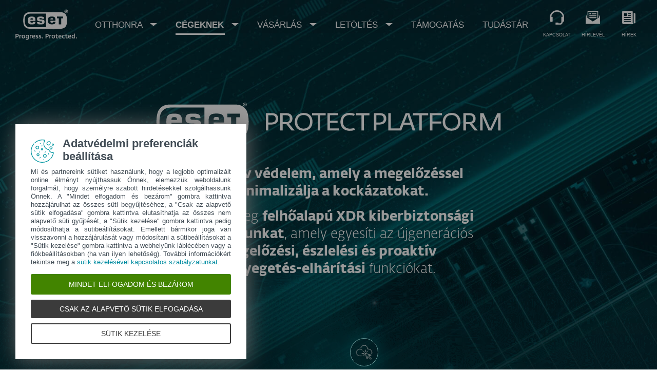

--- FILE ---
content_type: text/html; charset=UTF-8
request_url: https://www.eset.com/hu/vallalati/protect-platform/
body_size: 104493
content:
<!DOCTYPE html><html lang="hu-HU" class="no-js shopping-cart-disabled direct-store-links" prefix="og: http://ogp.me/ns#" xml:lang="hu-HU" xmlns="http://www.w3.org/1999/xhtml"><head><meta charset="utf-8"><meta name="viewport" content="width=device-width, maximum-scale=2, initial-scale=1.0, user-scalable=yes, minimal-ui"/><meta name="apple-mobile-web-app-title" content="ESET"/><meta name="apple-mobile-web-app-capable" content="yes"/><meta name="apple-mobile-web-app-status-bar-style" content="black"/><meta name="theme-color" content="#40E0D0"/><meta name="msapplication-TileColor" content="#008193"/><link sizes="16x16" rel="icon" href="https://web-assets.eset.com/typo3conf/ext/eset_base/Resources/Public/icons/favicon.ico" type="image/x-icon"/><link sizes="32x32" rel="icon" href="https://web-assets.eset.com/typo3conf/ext/eset_base/Resources/Public/icons/favicon-32x32.png" type="image/x-icon"/><link rel="apple-touch-icon" href="https://web-assets.eset.com/typo3conf/ext/eset_base/Resources/Public/img/device/apple-touch-icon.png"/><link rel="manifest" href="https://web-assets.eset.com/typo3conf/ext/eset_base/Resources/Public/manifest.json"/><meta name="robots" content="index,follow"/><meta name="description" content="Megbízható kutatásokon alapuló, könnyen használható kiberbiztonsági megoldás. Megelőzés, észlelés és elhárítás egyedülálló egyensúlyban."/><meta property="og:type" content="website"/><meta property="og:site_name" content="ESET"/><meta property="og:image" content="https://web-assets.eset.com/fileadmin/ESET/INT/OG_images/b2b.jpg"/><meta property="og:title" content="ESET PROTECT Platform"/><meta property="og:description" content="Megbízható kutatásokon alapuló, könnyen használható kiberbiztonsági megoldás. Megelőzés, észlelés és elhárítás egyedülálló egyensúlyban."/><meta property="og:url" content="https://www.eset.com/hu/vallalati/protect-platform/"/><meta property="twitter:image" content="https://web-assets.eset.com/fileadmin/ESET/INT/OG_images/b2b.jpg"/><meta property="og:locale" content="hu-HU"/><script type="text/javascript">
/*<![CDATA[*/
/*_scriptCode*/

			/* decrypt helper function */
		function decryptCharcode(n,start,end,offset) {
			n = n + offset;
			if (offset > 0 && n > end) {
				n = start + (n - end - 1);
			} else if (offset < 0 && n < start) {
				n = end - (start - n - 1);
			}
			return String.fromCharCode(n);
		}
			/* decrypt string */
		function decryptString(enc,offset) {
			var dec = "";
			var len = enc.length;
			for(var i=0; i < len; i++) {
				var n = enc.charCodeAt(i);
				if (n >= 0x2B && n <= 0x3A) {
					dec += decryptCharcode(n,0x2B,0x3A,offset);	/* 0-9 . , - + / : */
				} else if (n >= 0x40 && n <= 0x5A) {
					dec += decryptCharcode(n,0x40,0x5A,offset);	/* A-Z @ */
				} else if (n >= 0x61 && n <= 0x7A) {
					dec += decryptCharcode(n,0x61,0x7A,offset);	/* a-z */
				} else {
					dec += enc.charAt(i);
				}
			}
			return dec;
		}
			/* decrypt spam-protected emails */
		function linkTo_UnCryptMailto(s) {
			location.href = decryptString(s,7);
		}
		

/*]]>*/
</script><script type="application/ld+json">{"@context":"https:\/\/schema.org","@type":"FAQPage","mainEntity":[{"@type":"Question","name":"Mi is az ESET PROTECT Platform?","acceptedAnswer":{"@type":"Answer","text":"<p>Az ESET PROTECT Platform egy modern, kiegyens\u00falyozott biztons\u00e1gi \u00f6kosziszt\u00e9ma. Alapja a kifinomult m\u0171k\u00f6d\u00e9s\u0171 LiveSense, amely az <a href=\"\/hu\/rolunk\/technologia\/\">ESET t\u00f6bbr\u00e9teg\u0171 technol\u00f3gi\u00e1it<\/a> foglalja mag\u00e1ban, amelyek a 30 \u00e9vnyi emberi szak\u00e9rtelemre, a kiberbiztons\u00e1gra \u00f6sszpontos\u00edt\u00f3 g\u00e9pi tanul\u00e1sra valamint az ESET LiveGrid nev\u0171, glob\u00e1lis, felh\u0151alap\u00fa megb\u00edzhat\u00f3s\u00e1gi inform\u00e1ci\u00f3kkal szolg\u00e1l\u00f3 eszk\u00f6zre \u00e9p\u00fcl.<\/p><p>Az ESET PROTECT Platform a biztons\u00e1gi incidensek megel\u0151z\u00e9s\u00e9t, \u00e9s az \u00e9szlel\u00e9si \u00e9s elh\u00e1r\u00edt\u00e1si modulokat integr\u00e1lja, kieg\u00e9sz\u00edtve az ESET professzion\u00e1lis szolg\u00e1ltat\u00e1saival, valamint a fenyeget\u00e9sekkel kapcsolatos h\u00edrek \u00e9s inform\u00e1ci\u00f3k biztos\u00edt\u00e1s\u00e1val. Egyszer\u0171, modul\u00e1ris, adapt\u00e1lhat\u00f3 \u00e9s folyamatosan meg\u00fajul - mindig szem el\u0151tt tartva az ESET \u00fcgyfeleinek \u00e9rdekeit.<\/p>"}},{"@type":"Question","name":"Milyen modulokkal rendelkezik az ESET PROTECT Platform?","acceptedAnswer":{"@type":"Answer","text":"<p>Az ESET PROTECT Platform moduljai:<\/p><ul><li>Modern v\u00e9gpontv\u00e9delem<\/li><li>Kiterjesztett \u00c9szlel\u00e9s \u00e9s Elh\u00e1r\u00edt\u00e1s (XDR)<\/li><li>Szerverv\u00e9delem<\/li><li>Mobil-fenyeget\u00e9sek elleni v\u00e9delem<\/li><li>Titkos\u00edt\u00e1s<\/li><li>T\u00f6bbfaktoros Hiteles\u00edt\u00e9s<\/li><li>Fejlett fenyeget\u00e9sek elleni v\u00e9delem<\/li><li>Levelez\u00e9sv\u00e9delem<\/li><li>Felh\u0151alap\u00fa alkalmaz\u00e1sok v\u00e9delme<\/li><li>Sebezhet\u0151s\u00e9gek \u00e9s Hibajav\u00edt\u00e1sok kezel\u00e9se<\/li><li>Threat Intelligence<\/li><li>Szolg\u00e1ltat\u00e1sok<\/li><li>Menedzsmentfel\u00fclet<\/li><li>AI Advisor<\/li><\/ul><p>Az ESET PROTECT Platform k\u00e9pes a v\u00e1llalati k\u00f6rnyezet\u00e9nek teljes k\u00f6r\u0171 v\u00e9delm\u00e9re, legyen sz\u00f3 ak\u00e1r v\u00e9gpontokr\u00f3l, szerverekr\u0151l, mobileszk\u00f6z\u00f6kr\u0151l, felh\u0151alkalmaz\u00e1sokr\u00f3l, levelez\u0151- vagy SharePoint-k\u00f6rnyezetekr\u0151l. Az \u00f6sszes oper\u00e1ci\u00f3s rendszeren \u00e1t\u00edvel\u0151 megold\u00e1sunk v\u00e9djegye a kiegyens\u00falyozott v\u00e9delem, a robusztus \u00e9s egyszer\u0171en haszn\u00e1lhat\u00f3 architekt\u00fara, valamint a v\u00e1laszt\u00e1s szabads\u00e1ga a felh\u0151- vagy helysz\u00edni (on-prem) telep\u00edt\u00e9s tekintet\u00e9ben, az \u00d6n ig\u00e9nyei szerint.<\/p>"}},{"@type":"Question","name":"Milyen fenyeget\u00e9sek ellen v\u00e9di meg az ESET PROTECT Platform a v\u00e1llalatomat?","acceptedAnswer":{"@type":"Answer","text":"<p>Az, hogy milyen t\u00edpus\u00fa fenyeget\u00e9sekkel szemben lesz v\u00e9dve, az az \u00d6n \u00e1ltal v\u00e1lasztott ESET PROTECT csomagt\u00f3l f\u00fcgg, de az ESET minden v\u00e9delmi szint eset\u00e9ben t\u00f6bbr\u00e9teg\u0171 technol\u00f3gi\u00e1t alkalmaz, amely messze t\u00falmutat az alapszint\u0171 v\u00edrusirt\u00f3 vagy antimalware megold\u00e1sok k\u00e9pess\u00e9gein.<\/p><p>M\u00e9g az alacsonyabb szint\u0171 ESET PROTECT csomagok is tartalmazz\u00e1k a legjobb t\u00f6bbr\u00e9teg\u0171 v\u00e9delm\u00fcnket \u00e9s threat intelligence inform\u00e1ci\u00f3kat, amelyek v\u00e9delmet ny\u00fajtanak a zsarol\u00f3programok \u00e9s botnetek ellen, blokkolj\u00e1k a c\u00e9lzott t\u00e1mad\u00e1sokat, megakad\u00e1lyozz\u00e1k az adatsziv\u00e1rg\u00e1st, valamint \u00e9szlelik a nulladik napi fenyeget\u00e9seket, a f\u00e1jl n\u00e9lk\u00fcli t\u00e1mad\u00e1sokat, a fejlett tart\u00f3s fenyeget\u00e9seket \u00e9s m\u00e9g sok m\u00e1st - \u00edgy biztos\u00edtva a megel\u0151z\u00e9s, az \u00e9szlel\u00e9s \u00e9s az elh\u00e1r\u00edt\u00e1s f\u00e1zisait.<\/p><p>Min\u00e9l magasabbak az \u00d6n elv\u00e1r\u00e1sai, ann\u00e1l magasabb v\u00e9delmi szint\u0171 ESET PROTECT csomag sz\u00fcks\u00e9ges a biztons\u00e1g fokoz\u00e1s\u00e1hoz. Ha z\u00e9r\u00f3 bizalmi megk\u00f6zel\u00edt\u00e9st alkalmaz p\u00e9ld\u00e1ul, akkor a Tov\u00e1bbfejlesztett Fenyeget\u00e9sek Elleni V\u00e9delmet vagy az XDR-t is \u00e9rdemes ig\u00e9nybe venni.<\/p><p><a href=\"\/hu\/rolunk\/technologia\/\">Ezen a linken<\/a> \u00e1ttekintheti a k\u00fcl\u00f6nb\u00f6z\u0151 alapvet\u0151 ESET-technol\u00f3gi\u00e1kat azzal, hogy mikor \u00e9s hogyan k\u00e9pesek felismerni \u00e9s blokkolni egy fenyeget\u00e9st a rendszerbeli \u00e9letciklusuk sor\u00e1n.<\/p>"}},{"@type":"Question","name":"Milyen megold\u00e1sokat k\u00edn\u00e1l az ESET PROTECT Platform?","acceptedAnswer":{"@type":"Answer","text":"<p>Az ESET PROTECT Platformon az al\u00e1bbi csomagok \u00e9rhet\u0151k el:<\/p><ul><li>ESET PROTECT Entry<\/li><li>ESET PROTECT Advanced<\/li><li>ESET PROTECT Complete<\/li><li>ESET PROTECT Elite<\/li><li>ESET PROTECT MDR<\/li><li>ESET PROTECT Enterprise<\/li><li>ESET PROTECT Mail Plus<\/li><\/ul><p>A kis- \u00e9s k\u00f6z\u00e9pv\u00e1llalkoz\u00e1sok sz\u00e1m\u00e1ra aj\u00e1nlott ESET PROTECT megold\u00e1sok r\u00e9szleteit <a href=\"\/hu\/vallalati\/vallalkozasoknak\/\">itt tekintheti meg<\/a>.<\/p><p>A nagyv\u00e1llalatok sz\u00e1m\u00e1ra aj\u00e1nlott ESET PROTECT megold\u00e1sok r\u00e9szleteit <a href=\"\/hu\/vallalati\/nagyvallalatoknak\/\">itt tekintheti meg<\/a>.<\/p>"}},{"@type":"Question","name":"Az ESET PROTECT platform rendelkezik XDR funkci\u00f3val?","acceptedAnswer":{"@type":"Answer","text":"<p>Az ESET PROTECT Platform egy olyan \u00f6kosziszt\u00e9ma, amely lehet\u0151v\u00e9 teszi a felh\u0151alap\u00fa kiterjesztett \u00e9szlel\u00e9st \u00e9s elh\u00e1r\u00edt\u00e1st (XDR), amely biztos\u00edtja a IT infrastrukt\u00fara fokozott \u00e1tl\u00e1that\u00f3s\u00e1g\u00e1t, megk\u00f6nny\u00edtve a biztons\u00e1gi incidensek elker\u00fcl\u00e9s\u00e9t vagy azok kivizsg\u00e1l\u00e1s\u00e1t. Az ESET PROTECT Platform kiv\u00e1l\u00f3 h\u00e1l\u00f3zati \u00e1ttekinthet\u0151s\u00e9get \u00e9s XDR modulokat biztos\u00edt az olyan kifinomult eszk\u00f6z\u00f6knek k\u00f6sz\u00f6nhet\u0151en, mint az ESET Inspect.<\/p><p>Az ESET Inspect \u00e9s az ESET Inspect Cloud az ESET PROTECT Enterprise \u00e9s ESET PROTECT Elite csomagok r\u00e9sz\u00e9t k\u00e9pezi.<\/p>"}}]}</script><title>ESET PROTECT Platform &#124; ESET</title><link rel="alternate" hreflang="en-GR" href="https://www.eset.com/gr-en/business/protect-platform/"/><link rel="alternate" hreflang="el-GR" href="https://www.eset.com/gr/business/protect-platform/"/><link rel="alternate" hreflang="en-GB" href="https://www.eset.com/uk/business/protect-platform/"/><link rel="alternate" hreflang="nl-NL" href="https://www.eset.com/nl/zakelijk/protect-platform/"/><link rel="alternate" hreflang="en-IE" href="https://www.eset.com/ie/business/protect-platform/"/><link rel="alternate" hreflang="en-CA" href="https://www.eset.com/ca/business/protect-platform/"/><link rel="alternate" hreflang="fr-CA" href="https://www.eset.com/ca-fr/entreprises/protect-platform/"/><link rel="alternate" hreflang="en-ZA" href="https://www.eset.com/za/business/partner/protect-platform/"/><link rel="alternate" hreflang="en-AU" href="https://www.eset.com/au/business/protect-platform/"/><link rel="alternate" hreflang="fr-BE" href="https://www.eset.com/be-fr/professionnels/protect-platform/"/><link rel="alternate" hreflang="nl-BE" href="https://www.eset.com/be-nl/zakelijk/protect-platform/"/><link rel="alternate" hreflang="fr-LU" href="https://www.eset.com/lu-fr/professionnels/protect-platform/"/><link rel="alternate" hreflang="it-IT" href="https://www.eset.com/it/aziende/protect-platform/"/><link rel="alternate" hreflang="lt-LT" href="https://www.eset.com/lt/verslui/protect-platforma/"/><link rel="alternate" hreflang="lv-LV" href="https://www.eset.com/lv/business/protect-platform/"/><link rel="alternate" hreflang="lv-RU" href="https://www.eset.com/lv-ru/business/protect-platform/"/><link rel="alternate" hreflang="en-NZ" href="https://www.eset.com/nz/business/protect-platform/"/><link rel="alternate" hreflang="de-DE" href="https://www.eset.com/de/business/protect-platform/"/><link rel="alternate" hreflang="de-AT" href="https://www.eset.com/at/business/protect-platform/"/><link rel="alternate" hreflang="de-CH" href="https://www.eset.com/ch-de/business/eset-protect-platform/"/><link rel="alternate" hreflang="sk-SK" href="https://www.eset.com/sk/firemna-it-bezpecnost/protect-platform/"/><link rel="alternate" hreflang="fr-FR" href="https://www.eset.com/fr/business/protect-platform/"/><link rel="alternate" hreflang="sv-SE" href="https://www.eset.com/se/business/protect-platform/"/><link rel="alternate" hreflang="no-NO" href="https://www.eset.com/no/forretningsbruk/protect-platform/"/><link rel="alternate" hreflang="da-DK" href="https://www.eset.com/dk/virksomhed/protect-platform/"/><link rel="alternate" hreflang="fi-FI" href="https://www.eset.com/fi/yritys/protect-platform/"/><link rel="alternate" hreflang="sl-SI" href="https://www.eset.com/si/poslovni-uporabniki/protect-platform/"/><link rel="alternate" hreflang="es-PY" href="https://www.eset.com/py/empresas/protect-platform/"/><link rel="alternate" hreflang="es-BO" href="https://www.eset.com/bo/empresas/protect-platform/"/><link rel="alternate" hreflang="es-VE" href="https://www.eset.com/ve/empresas/protect-platform/"/><link rel="alternate" hreflang="es" href="https://www.eset.com/latam/empresas/protect-platform/"/><link rel="alternate" hreflang="es-PA" href="https://www.eset.com/pa/empresas/protect-platform/"/><link rel="alternate" hreflang="es-EC" href="https://www.eset.com/ec/empresas/protect-platform/"/><link rel="alternate" hreflang="hu-HU" href="https://www.eset.com/hu/vallalati/protect-platform/"/><link rel="alternate" hreflang="fr-MA" href="https://www.eset.com/na/business/protect-platform/"/><link rel="alternate" hreflang="es-MX" href="https://www.eset.com/mx/empresas/protect-platform/"/><link rel="alternate" hreflang="es-CO" href="https://www.eset.com/co/empresas/protect-platform/"/><link rel="alternate" hreflang="es-AR" href="https://www.eset.com/ar/empresas/protect-platform/"/><link rel="alternate" hreflang="es-PE" href="https://www.eset.com/pe/empresas/protect-platform/"/><link rel="alternate" hreflang="es-CL" href="https://www.eset.com/cl/empresas/protect-platform/"/><link rel="alternate" hreflang="en-SG" href="https://www.eset.com/sg/business/protect-platform/"/><link rel="alternate" hreflang="en-IN" href="https://www.eset.com/in/business/protect-platform/"/><link rel="alternate" hreflang="cs-CZ" href="https://www.eset.com/cz/firmy/platforma-protect/"/><link rel="alternate" hreflang="es-NI" href="https://www.eset.com/ni/empresas/protect-platform-1/"/><link rel="alternate" hreflang="es-UY" href="https://www.eset.com/uy/empresas/protect-platform-1/"/><link rel="alternate" hreflang="es-GT" href="https://www.eset.com/gt/empresas/protect-platform-1/"/><link rel="alternate" hreflang="es-SV" href="https://www.eset.com/sv/empresas/protect-platform-1/"/><link rel="alternate" hreflang="es-CR" href="https://www.eset.com/cr/empresas/protect-platform-1/"/><link rel="alternate" hreflang="es-HN" href="https://www.eset.com/hn/empresas/protect-platform-1/"/><link rel="alternate" hreflang="es-DO" href="https://www.eset.com/do/empresas/protect-platform-1/"/><link rel="alternate" hreflang="pt-BR" href="https://www.eset.com/br/antivirus-corporativo/protect-platform/"/><link rel="alternate" hreflang="en-MY" href="https://www.eset.com/my/business/protect-platform/"/><link rel="alternate" hreflang="es-ES" href="https://www.eset.com/es/empresas/protect-platform/"/><link rel="alternate" hreflang="tr-TR" href="https://www.eset.com/tr/business/protect-platform/"/><link rel="alternate" hreflang="az-AZ" href="https://www.eset.com/az/business/protect-platform/"/><link rel="alternate" hreflang="id-ID" href="https://www.eset.com/id/business/protect-platform/"/><link rel="alternate" hreflang="et-EE" href="https://www.eset.com/ee/business/protect-platform/"/><link rel="alternate" hreflang="ru-AM" href="https://www.eset.com/am-ru/business/protect-platform/"/><link rel="alternate" hreflang="ru-EE" href="https://www.eset.com/ee-ru/business/protect-platform/"/><link rel="alternate" hreflang="ru-UZ" href="https://www.eset.com/uz-ru/business/protect-platform/"/><link rel="alternate" hreflang="ru-KG" href="https://www.eset.com/kg-ru/business/protect-platform/"/><link rel="alternate" hreflang="ru-MD" href="https://www.eset.com/md-ru/business/protect-platform/"/><link rel="alternate" hreflang="ru-TM" href="https://www.eset.com/tm-ru/business/protect-platform/"/><link rel="alternate" hreflang="ru-TJ" href="https://www.eset.com/tj-ru/business/protect-platform/"/><link rel="alternate" hreflang="ka-GE" href="https://www.eset.com/ge/business/protect-platform/"/><link rel="alternate" hreflang="ru-GE" href="https://www.eset.com/ge-ru/business/protect-platform/"/><link rel="alternate" hreflang="kk-KZ" href="https://www.eset.com/kz/business/protect-platform/"/><link rel="alternate" hreflang="ru-KZ" href="https://www.eset.com/kz-ru/business/protect-platform/"/><link rel="alternate" hreflang="he-IL" href="https://www.eset.com/il/business/protect-platform/"/><link rel="alternate" hreflang="en-CH" href="https://www.eset.com/ch-en/business/protect-platform/"/><link rel="alternate" hreflang="ky-KG" href="https://www.eset.com/kg/dlja-biznesa/protect-platform/"/><link rel="alternate" hreflang="ro-MD" href="https://www.eset.com/md/dlja-biznesa/protect-platform/"/><link rel="alternate" hreflang="tk-TM" href="https://www.eset.com/tm/dlja-biznesa/protect-platform/"/><link rel="alternate" hreflang="uz-UZ" href="https://www.eset.com/uz/business/protect-platform/"/><link rel="alternate" hreflang="tg-TJ" href="https://www.eset.com/tj/business/protect-platform/"/><link rel="alternate" hreflang="hy-AM" href="https://www.eset.com/am/business/protect-platform/"/><link rel="alternate" hreflang="en-AE" href="https://www.eset.com/me/business/protect-platform/"/><link rel="alternate" hreflang="ar-AE" href="https://www.eset.com/me-ar/business/protect-platform/"/><link rel="alternate" hreflang="en-HK" href="https://www.eset.com/hk-en/business/protect-platform/"/><link rel="alternate" hreflang="x-default" href="https://www.eset.com/us/business/protect-platform/"/><link rel="canonical" href="https://www.eset.com/hu/vallalati/protect-platform/"/>
<link rel="dns-prefetch" href="//cdn1.esetstatic.com" />

<link rel="stylesheet" href="https://web-assets.eset.com/typo3conf/ext/eset_base/Resources/Public/Assets/styles.904721fc72c64f27fe3b.css" />
<script type="text/javascript" src="https://web-assets.eset.com/typo3conf/ext/eset_base/Resources/Public/header-scripts/header-scripts.c5de9502.js"></script>

<!-- Google Tag Manager -->
<script>
window.dataLayer = window.dataLayer || [];
window.dataLayer.push({'event': 'branch-info','branch': 'hu', 'cookie-bar-hq': true  });
(function(w,d,s,l,i){w[l]=w[l]||[];w[l].push({'gtm.start':
new Date().getTime(),event:'gtm.js'});var f=d.getElementsByTagName(s)[0],
j=d.createElement(s),dl=l!='dataLayer'?'&l='+l:'';j.async=true;j.src=
'//www.googletagmanager.com/gtm.js?id='+i+dl;f.parentNode.insertBefore(j,f);
})(window,document,'script','dataLayer','GTM-M6QG34');
(function(w,d,s,l,i){w[l]=w[l]||[];w[l].push({'gtm.start':
new Date().getTime(),event:'gtm.js'});var f=d.getElementsByTagName(s)[0],
j=d.createElement(s),dl=l!='dataLayer'?'&l='+l:'';j.async=true;j.src=
'//www.googletagmanager.com/gtm.js?id='+i+dl;f.parentNode.insertBefore(j,f);
})(window,document,'script','dataLayer','GTM-TZNQSN9');</script>
<!-- End Google Tag Manager -->
<script type="text/javascript" src="/fileadmin/ESET/INT/assets/js/iFrame_Resizer-_v3.5.3.min.js" defer></script>
<script type="text/javascript">
jQuery(document).ready(function(){
  setTimeout(function(){
    iFrameResize({log:false, checkOrigin: false, scrolling: false});
  }, 300);   
}); 
</script>
<meta name="google-site-verification" content="k3s89V20QnrLTYEjD78-1legYJ1E4X6IIS2qwO6AqDY" />
<script>
$(document).ready(function(){

let megamenu = document.getElementById('nav-main-deep');
checkMenu();
  
 function checkMenu() {
  
let menuIsProcessed = megamenu.getAttribute('data-processed');

    if (menuIsProcessed == 'true') {
    updateMenu()
  }
  else {
  setTimeout(checkMenu, 300);
  }
 }

 function updateMenu() {
     let itemToModify = megamenu.children[5];
     let tabItems = Array.from(itemToModify.querySelectorAll('li'));

     if (tabItems.length > 0) {

      for (let item of tabItems) {
         if (item.querySelector('a') !== null) {
            let tabLink = item.querySelector('a').getAttribute('href');
            let tab = item.querySelector('span');
            let tabText = tab.innerText;
            let newElement = document.createElement('a');
            newElement.innerText = tabText;
            newElement.setAttribute('href', tabLink);
            item.append(newElement);
            tab.remove();
         }
         
      }
    
     }
 }

function goToPage(tabLink){
window.location.href = tabLink
}

});
</script>
<style>
#nav-main-deep > li:nth-child(6) .panes {
  display: none;
  }
#nav-main-deep > li:nth-child(6) .submenu {
  width: auto;
  }
#nav-main-deep > li:nth-child(6) li a {
  padding: 17px 30px 17px 50px;
    cursor: pointer;
    position: relative;
    text-decoration: none;
    margin: 0;
  }
</style>
<style>
/* Should be removed after megamenu fix, or new navigation deployed */
@media (min-width: 0px) and (max-width: 1274px) {
#navigation li:not(#item-menu):nth-child(5), #navigation li:not(#item-menu):nth-child(4) {
    display: initial!important;
}
}
</style>
<script type="text/javascript">
$(document).ready(function () {
if( $('#item-menu').length){
$('<li id="item-support"><a href="https://www.eset.com/hu/rolunk/kapcsolat/" target="_top" title="Kapcsolat" class="link link-support"><span class="icon"><img src="/fileadmin/ESET/HU/Kepek/Ikonok/iconsmenu/support.png" alt=""></span><span class="name">Kapcsolat</span></a></li>').insertBefore('#item-menu');
$('<li id="item-news"><a href="https://www.eset.com/hu/hirek/" target="_top" title="Hírek" class="link link-newsletter"><span class="icon"><img src="/fileadmin/ESET/HU/Kepek/Ikonok/iconsmenu/news.png" alt=""></span><span class="name">Hírek</span></a></li>').insertAfter('#item-menu');
$('<li id="item-newsletter"><a href="https://www.eset.com/hu/rolunk/hirlevel/" target="_top" title="Hírlevél" class="link link-newsletter"><span class="icon"><img src="/fileadmin/ESET/HU/Kepek/Ikonok/iconsmenu/newsletter.png" alt=""></span><span class="name">Hírlevél</span></a></li>').insertAfter('#item-menu');

  }
});
</script>
<style>
span.icon svg {fill: white;}
</style>
</head><body>
<!-- Google Tag Manager (noscript) -->
<noscript><iframe src="//www.googletagmanager.com/ns.html?id=GTM-M6QG34" height="0" width="0" style="display:none;visibility:hidden"></iframe></noscript>
<noscript><iframe src="//www.googletagmanager.com/ns.html?id=GTM-TZNQSN9" height="0" width="0" style="display:none;visibility:hidden"></iframe></noscript>
<!-- End Google Tag Manager (noscript) --><div id="canvas" class="canvas tpl-default"><div id="page" class="page"><div id="main" class="main"><div role="main"><div id="hero-content" class="hero without-scroll-to-next"><div id="content-9193839" class="section skin-kv-top skin-inverse skin-padding-bottom-none"><span class="rimg section-image hidden" data-remote=".section" data-viewport="all" data-src="https://web-assets.eset.com/fileadmin/ESET/INT/Pages/Platform/layers-1-deck.jpg"></span><div class="container" ><div class="section-content"><div id="content-platform-logo" class="frame frame-default frame-type-esetbase_fce_svgicons frame-layout-0 skin-mt-medium"><div class="ce-textpic textpic-svg ce-center ce-above"><div class="eset-svg-icon 0 color-faded-white " style=""><div class="svg-holder" style="width:690px; padding-bottom: 10.283687943262%"><svg xmlns="http://www.w3.org/2000/svg" viewBox="0 0 282.609 29.912"><path d="M82.69,9.625a.19.19,0,0,0-.019-.086.154.154,0,0,0-.069-.064.276.276,0,0,0-.1-.03,1.031,1.031,0,0,0-.13-.008h-.121v.428h.09a.853.853,0,0,0,.163-.013.247.247,0,0,0,.11-.045.185.185,0,0,0,.059-.074.264.264,0,0,0,.019-.108m.651,1.072h-.48l-.461-.561h-.151V10.7h-.377V9.173h.58a2.222,2.222,0,0,1,.26.013.558.558,0,0,1,.192.064.394.394,0,0,1,.152.141.448.448,0,0,1-.044.48.593.593,0,0,1-.245.168Zm.333-.726a1.17,1.17,0,0,0-.349-.847,1.176,1.176,0,0,0-1.684,0,1.2,1.2,0,0,0,0,1.695,1.176,1.176,0,0,0,1.684,0,1.168,1.168,0,0,0,.349-.848m.336,0a1.533,1.533,0,1,1-.448-1.078,1.47,1.47,0,0,1,.448,1.078M75.126,10a10.065,10.065,0,0,1,8.639,4.689c1.476,2.559,1.8,6.726,1.8,9.486s-.327,6.931-1.8,9.489a10.067,10.067,0,0,1-8.639,4.689H20.3a10.069,10.069,0,0,1-8.64-4.689c-1.477-2.558-1.8-6.725-1.8-9.487s.326-6.929,1.8-9.488A10.067,10.067,0,0,1,20.3,10ZM56.784,22.619c.052-1.811.4-2.41,2.246-2.41,1.522,0,2.368.158,2.368,2.267v.143H56.783m-32.4-2.272c-1.79,0-2.151.55-2.2,2.324h4.527v-.1c0-2.075-.815-2.224-2.326-2.224m-6.4,3.913c0-5.122,1.142-6.78,6.474-6.78,4.98,0,6.447,1.358,6.447,6.78V24.9H22.185V25c0,2.37.372,3.145,2.277,3.145,1.321,0,2.281-.145,2.325-1.561h4.122c-.022,1.933-.671,3.016-1.764,3.65a10.028,10.028,0,0,1-4.683.778c-5.231,0-6.474-1.786-6.474-6.754m15.7-2.481c0-4.214,2.72-4.3,6.474-4.3,2.5,0,5.833.043,5.833,3.223v.539H42.041c-.191-1.05-1.033-1.126-1.878-1.126-2.305,0-2.4.286-2.4,1.177,0,.751.133,1.226,2.4,1.277,4.568.1,6.476.364,6.476,4.018,0,3.836-2.936,4.426-6.474,4.426-.867,0-1.711,0-2.487-.055-2.566-.2-3.954-1.162-3.986-4.09h4.2c.05,1.486,1.172,1.51,2.274,1.51,1.981,0,2.4-.124,2.4-1.278,0-.689-.2-1.069-.636-1.258a5.16,5.16,0,0,0-1.768-.176c-5.558,0-6.474-1.239-6.474-3.889M68.134,20.5H71.2V30.867h4.2V20.5h3.066v-3.02H68.134Zm-15.46,3.664c0,4.949,1.228,6.712,6.431,6.712a9.99,9.99,0,0,0,4.663-.774c1.068-.618,1.71-1.676,1.742-3.568H61.472c-.062,1.416-1.059,1.561-2.366,1.561-1.943,0-2.318-.811-2.318-3.188v-.145h8.724v-.6c0-5.4-1.449-6.738-6.406-6.738-5.305,0-6.431,1.634-6.431,6.738m-37.761,9.19A9.064,9.064,0,0,0,21,35.862H49.269V12.494H21A9.067,9.067,0,0,0,14.915,15c-2.1,2.26-2.564,5.806-2.564,9.179s.46,6.917,2.564,9.177M105.1,17.111h-5.33v14.2h2V26.445h2.288c3.979,0,5.851-2.054,5.851-4.758C109.908,18.749,108.01,17.111,105.1,17.111Zm-.91,7.644h-2.418V18.8h2.886c2.132,0,3.12.936,3.12,2.964,0,2.08-1.456,2.99-3.588,2.99Zm17.342-3.2c0-2.938-1.9-4.446-4.784-4.446h-5.226v14.2h2.028V26.159H115.7c.26,0,.7-.026.91-.026l4.108,5.174h2.652l-4.706-5.642a4.212,4.212,0,0,0,2.86-4.108Zm-5.72,2.938h-2.262V18.8H116.3c2.106,0,3.094.858,3.094,2.86C119.4,23.741,117.941,24.5,115.809,24.5ZM130.941,16.9c-4.446,0-7.488,2.782-7.488,7.28,0,4.316,2.6,7.306,7.124,7.306,4.654,0,7.462-2.886,7.462-7.28C138.039,20.075,135.647,16.9,130.941,16.9Zm-.312,12.9c-3.432,0-5.148-2.548-5.148-5.643,0-3.146,1.768-5.538,5.278-5.538,3.38,0,5.226,2.392,5.226,5.59s-1.716,5.59-5.356,5.59ZM137.7,17.111h11.141v1.716h-4.569v12.48h-2V18.827H137.7V17.111Zm14.6,12.506h7.248v1.69h-9.276v-14.2h8.807v1.664H152.3v4.55h6.338v1.69H152.3v4.6Zm19.988-.364c.052.208.442,1.4.52,1.612a11.829,11.829,0,0,1-4.342.7c-4.784,0-7.514-3.042-7.514-7.254,0-4.472,2.7-7.437,7.436-7.437a10.957,10.957,0,0,1,4.342.806l-.572,1.638a11.419,11.419,0,0,0-3.718-.65c-2.886-.026-5.408,1.534-5.408,5.435,0,4.03,2.626,5.72,5.8,5.72a12.782,12.782,0,0,0,3.458-.572Zm1.379-12.142h11.141v1.716h-4.569v12.48h-2V18.827h-4.569V17.111Zm20.161,0H188.5v14.2h2V26.445h2.288c3.978,0,5.85-2.054,5.85-4.758C198.637,18.749,196.739,17.111,193.827,17.111Zm-.91,7.644H190.5V18.8h2.886c2.132,0,3.12.936,3.12,2.964C196.505,23.845,195.049,24.755,192.917,24.755Zm21.6-7.644L209.5,29.565h-7.228V17.111h-2.028v14.2h10.686l1.872-4.732h5.9l1.56,4.732H222.5l-4.94-14.2h-3.042Zm-1.118,7.8,2.548-6.6,2.185,6.6h-4.732Zm7.071-7.8h12.559v1.716h-5.278v12.48h-2V18.827h-5.278V17.111Zm13.988,0h9.828v1.664h-7.8V23.9h7.358v1.664h-7.358v5.746h-2.028Zm17.991-.208c-4.446,0-7.488,2.782-7.488,7.28,0,4.316,2.6,7.306,7.124,7.306,4.654,0,7.463-2.886,7.463-7.28C259.553,20.075,257.16,16.9,252.454,16.9Zm-.312,12.9c-3.433,0-5.148-2.548-5.148-5.643,0-3.146,1.768-5.538,5.278-5.538,3.38,0,5.226,2.392,5.226,5.59s-1.716,5.59-5.355,5.59Zm19.838-8.243c0-2.938-1.9-4.446-4.784-4.446h-5.227v14.2H264V26.158h2.158c.26,0,.7-.026.911-.026l4.107,5.174h2.652l-4.706-5.642a4.212,4.212,0,0,0,2.86-4.108Zm-5.721,2.938H264V18.8h2.756c2.106,0,3.094.858,3.094,2.86C269.847,23.74,268.391,24.494,266.259,24.494Zm26.208-7.384v14.2h-1.95V21.452l.1-1.846-5.435,11.7H282.56l-4.966-11.519.13,1.716v9.8h-1.95v-14.2h2.73l5.408,12.61,5.9-12.61h2.651Z" transform="translate(-9.857 -8.443)" fill="#fff"/></svg></div></div><div class="ce-bodytext "><p>&nbsp;</p></div></div></div><div id="content-platform-intro" class="csc-frame csc-frame-default"><div class="row flex "><div class="col col-sm-3 "></div><div class="col col-sm-6 "><div id="content-c10473202" class="frame frame-default frame-type-text frame-layout-0 skin-mb-large"><h2 class="align-center h3"><strong>Proaktív védelem, amely a megelőzéssel minimalizálja a kockázatokat.</strong></h2><h2 class="align-center h3">Ismerje meg <strong>felhőalapú XDR kiberbiztonsági platformunkat</strong>, amely egyesíti az újgenerációs <strong>megelőzési, észlelési és proaktív fenyegetés-elhárítási</strong> funkciókat.</h2></div></div></div></div><div id="content-security-capabilities-holder" class="csc-frame csc-frame-default"><div class="row flex "><div class="col col-sm-4 "><div id="content-capabilities-box-security-operations" class="frame frame-default"><div class="box skin-inverse hover-inverse skin-faded-teal-dark opacity-100 "><div class="box-badge skin-transparent"><div class="box-title"><p class="align-left"><strong>ESET Inspect</strong></p><p class="align-right description">Az XDR funkciót lehetővé tévő modul</p></div></div><div class="box-content "><div id="content-security-layers-security-operations" class="csc-frame csc-frame-default"><div class="row flex skin-gutter-none"><div class="col col-sm-2 "><div id="content-c9193802" class="frame frame-default frame-type-esetbase_fce_tooltip frame-layout-0"><div class="align-center tooltip-element" data-module="ui/tooltip"><span class="tooltip-body"><p>Vizsgálja meg az ESET Inspect által generált adatokat, eseményeket és riasztásokat, amelyek egy lehetséges támadáshoz kapcsolódhatnak.</p></span></div></div><div id="content-c9966167" class="frame frame-default frame-type-esetbase_fce_svgicons frame-layout-0"><div class="ce-textpic textpic-svg ce-center ce-above"><div class="eset-svg-icon 0 color-faded-white with-border icon-border-width-xxs " style=""><div class="svg-holder" style="width:55px; padding-bottom: 100%"><svg xmlns="http://www.w3.org/2000/svg" viewBox="0 0 55 55"><g transform="translate(-0.652 -0.9)"><path d="M392.2,1223a12.406,12.406,0,0,1,10.6-10.6m-.1,24.393a12.348,12.348,0,0,1-10.7-12m24.793.1a12.338,12.338,0,0,1-12.1,12.1m0-24.693a12.335,12.335,0,0,1,11.9,10.7" transform="translate(-375.743 -1195.796)" fill="none" stroke="#fff" stroke-linecap="round" stroke-linejoin="round" stroke-width="1"/><path d="M395.1,1223a9.468,9.468,0,0,1,7.6-7.7m0,18.595a9.44,9.44,0,0,1-7.8-9.3m18.995,0a9.493,9.493,0,0,1-9.5,9.5m0-18.995a9.44,9.44,0,0,1,9.3,7.8m-9.3,9.9v6.9m0-30.192v8.5m0,13.2v8.5m-6.5-15.1h-8.4m29.992,0h-8.5m-14.6,0h-6.9m29.892,0h-6.9" transform="translate(-375.742 -1195.795)" fill="none" stroke="#fff" stroke-linecap="round" stroke-linejoin="round" stroke-width="1"/><circle cx="1.899" cy="1.899" r="1.899" transform="translate(26.755 26.902)" fill="none" stroke="#fff" stroke-linecap="round" stroke-linejoin="round" stroke-width="1"/></g></svg></div></div><div class="ce-bodytext "><p class="align-center description"><strong>Fenyegetés-észlelés</strong></p></div></div></div></div><div class="col col-sm-2 "><div id="content-c9193801" class="frame frame-default frame-type-esetbase_fce_tooltip frame-layout-0"><div class="align-center tooltip-element" data-module="ui/tooltip"><span class="tooltip-body"><p>Amikor egy rosszindulatú, futtatható állomány, folyamat vagy eszköz észlelésre kerül, a rendszeradminisztrátorok hozzáférhetnek olyan, azonnal végrehajtható kontextusfüggő műveletekhez, amelyek segítségével a probléma gyorsan orvosolható.</p></span></div></div><div id="content-c9966169" class="frame frame-default frame-type-esetbase_fce_svgicons frame-layout-0"><div class="ce-textpic textpic-svg ce-center ce-above"><div class="eset-svg-icon 0 color-faded-white with-border icon-border-width-xxs " style=""><div class="svg-holder" style="width:55px; padding-bottom: 100%"><svg xmlns="http://www.w3.org/2000/svg" viewBox="0 0 55 55"><g transform="translate(15.403 11.104)"><path d="M476,1095.193H463.8a1.538,1.538,0,0,1-1.5-1.5V1071.4a1.538,1.538,0,0,1,1.5-1.5h1.8m14.5.1h1.9a1.537,1.537,0,0,1,1.5,1.5v8.3m6.4,9.3a6.8,6.8,0,1,1-6.8-6.8h0A6.805,6.805,0,0,1,489.893,1089.095Z" transform="translate(-462.3 -1065.901)" fill="none" stroke="#fff" stroke-linecap="round" stroke-linejoin="round" stroke-width="1"/><path d="M479.9,1088.794l2.8,2.3,3.6-4.6m-8.5-18.195h-2.5a2.45,2.45,0,0,0-4.9,0h-2.5v3.8h9.9Zm-11.1,9.2h.4v.4h-.4Zm3.2.2h10m-13.2,3.7h.4v.4h-.4Zm3.2.3h7.5m-10.7,3.7h.4v.4h-.4Zm3.2.2h4.5m-7.7,3.8h.4v.4h-.4Zm3.2.2h3.8" transform="translate(-462.301 -1065.9)" fill="none" stroke="#fff" stroke-linecap="round" stroke-linejoin="round" stroke-width="1"/></g></svg></div></div><div class="ce-bodytext "><p class="align-center description"><strong>Incidens-elhárítás<br></strong></p></div></div></div></div><div class="col col-sm-2 "><div id="content-c9193800" class="frame frame-default frame-type-esetbase_fce_tooltip frame-layout-0"><div class="align-center tooltip-element" data-module="ui/tooltip"><span class="tooltip-body"><p>A modulok megtekintése és blokkolása több mint 30 különböző IoC (indicators of compromise) alapján, beleértve a hash-értékeket, a rendszerleíró adatbázis módosításait, a fájlmódosításokat és a hálózati kapcsolatokat is.</p></span></div></div><div id="content-c9966170" class="frame frame-default frame-type-esetbase_fce_svgicons frame-layout-0"><div class="ce-textpic textpic-svg ce-center ce-above"><div class="eset-svg-icon 0 color-faded-white with-border icon-border-width-xxs " style=""><div class="svg-holder" style="width:55px; padding-bottom: 100%"><svg xmlns="http://www.w3.org/2000/svg" viewBox="0 0 55 55"><path d="M27.067,28.139h0a3.827,3.827,0,0,0,3.769-3.769H29.409a2.3,2.3,0,0,1-2.343,2.343h0a2.3,2.3,0,0,1-2.343-2.343,2.385,2.385,0,0,1,.713-1.731,2.457,2.457,0,0,1,1.731-.713h0V20.5h0A3.827,3.827,0,0,0,23.4,24.269,3.639,3.639,0,0,0,27.067,28.139Z" transform="translate(0.434 0.381)" fill="#fff"/><path d="M44.528,26.872a33.792,33.792,0,0,0-4.991-4.685C36.685,20.048,32.306,17.4,27.315,17.4c-4.889,0-9.37,2.546-12.222,4.583A30.508,30.508,0,0,0,10.1,26.567c-.1.2-.2.407,0,.611a34.751,34.751,0,0,0,4.991,4.889c2.852,2.241,7.231,4.889,12.222,4.889,4.889,0,9.37-2.546,12.222-4.787a33.792,33.792,0,0,0,4.991-4.685A.649.649,0,0,0,44.528,26.872ZM32.1,19.233a7.591,7.591,0,0,1,2.241,5.194,7.044,7.044,0,0,1-2.444,5.3,6.935,6.935,0,0,1-9.778-.815,6.707,6.707,0,0,1-1.63-5.093,6.949,6.949,0,0,1,2.343-4.685,16.6,16.6,0,0,1,4.583-.713A15.116,15.116,0,0,1,32.1,19.233Zm-4.787,16.7c-7.944,0-14.769-7.333-16.194-8.963a30.541,30.541,0,0,1,9.574-7.028,8.125,8.125,0,0,0,.509,9.676,7.771,7.771,0,0,0,5.4,2.75h.611a7.948,7.948,0,0,0,7.944-7.944,8.475,8.475,0,0,0-1.324-4.38,30.958,30.958,0,0,1,9.472,7.231C42.084,28.807,35.26,35.937,27.315,35.937Z" transform="translate(0.186 0.322)" fill="#fff"/></svg></div></div><div class="ce-bodytext "><p class="align-center description"><strong>IOC-keresés</strong></p></div></div></div></div><div class="col col-sm-2 "><div id="content-c9193799" class="frame frame-default frame-type-esetbase_fce_tooltip frame-layout-0"><div class="align-center tooltip-element" data-module="ui/tooltip"><span class="tooltip-body"><p>Tekintse át a potenciálisan rosszindulatú események láncolatát kiváltó okok elemzését és a folyamatok teljes fastruktúráját, amely lehetővé teszi a megalapozott döntéshozatalt.</p></span></div></div><div id="content-c9966171" class="frame frame-default frame-type-esetbase_fce_svgicons frame-layout-0"><div class="ce-textpic textpic-svg ce-center ce-above"><div class="eset-svg-icon 0 color-faded-white with-border icon-border-width-xxs " style=""><div class="svg-holder" style="width:55px; padding-bottom: 100%"><svg xmlns="http://www.w3.org/2000/svg" viewBox="0 0 55 55"><defs><clipPath id="a"><circle cx="10.697" cy="10.697" r="10.697"/></clipPath></defs><g transform="translate(11.005 10.805)"><path d="M668.4,1236.8l11.1,11" transform="translate(-649.205 -1217.805)" fill="none" stroke="#fff" stroke-linecap="round" stroke-linejoin="round" stroke-width="1"/><circle cx="1.4" cy="1.4" r="1.4" transform="translate(10.997 9.497)" fill="none" stroke="#fff" stroke-linecap="round" stroke-linejoin="round" stroke-width="1"/><circle cx="1.4" cy="1.4" r="1.4" transform="translate(15.796 9.497)" fill="none" stroke="#fff" stroke-linecap="round" stroke-linejoin="round" stroke-width="1"/><g clip-path="url(#a)"><path d="M655.7,1230.2l3.9,2a7.043,7.043,0,1,1-4.3-10,6.571,6.571,0,0,1,3.8,2.7l-5.8,4" transform="translate(-649.199 -1217.801)" fill="none" stroke="#fff" stroke-linecap="round" stroke-linejoin="round" stroke-width="1"/></g><circle cx="10.697" cy="10.697" r="10.697" fill="none" stroke="#fff" stroke-linejoin="round" stroke-width="1"/><circle cx="0.7" cy="0.7" r="0.7" transform="translate(3.399 6.398)" fill="#fff"/></g></svg></div></div><div class="ce-bodytext "><p class="align-center description"><strong>Incidens-elemzés</strong></p></div></div></div></div><div class="col col-sm-2 "><div id="content-c9193798" class="frame frame-default frame-type-esetbase_fce_tooltip frame-layout-0"><div class="align-center tooltip-element" data-module="ui/tooltip"><span class="tooltip-body"><p>Egy tevékenység "rosszindulatú mivolta" a kontextustól függ. Megfelelő eszközcsoportosítással a rendszeradminisztrátorok azonosíthatják, hogy bizonyos gépeken a felhasználók egyes tevékenységei legitimek-e. Az ESET a MITRE ATT&amp;CK keretrendszer integrációjának köszönhetően további kontextusokat is biztosít a tevékenységek megítélésének megkönnyítéséért.</p></span></div></div><div id="content-c9966172" class="frame frame-default frame-type-esetbase_fce_svgicons frame-layout-0"><div class="ce-textpic textpic-svg ce-center ce-above"><div class="eset-svg-icon 0 color-faded-white with-border icon-border-width-xxs " style=""><div class="svg-holder" style="width:55px; padding-bottom: 100%"><svg xmlns="http://www.w3.org/2000/svg" viewBox="0 0 55 55"><g transform="translate(16.304 11.405)"><path d="M713.8,1089.494h13.7m-13.7-3h13.7m-13.7,6.1h13.7m2.3-25.693H715.2l-5.8,5v22.894a2.05,2.05,0,0,0,2.1,2.1h18.4a2.05,2.05,0,0,0,2.1-2.1V1069A2.2,2.2,0,0,0,729.794,1066.9Z" transform="translate(-709.4 -1066.9)" fill="none" stroke="#fff" stroke-linecap="round" stroke-linejoin="round" stroke-width="1"/><path d="M716.1,1067.3v6.4h-3.8m4,4.3h1.9v5h-1.9Zm3.4-3.3h1.9v8.3h-1.9Zm3.4,3.3H725v5h-1.9Z" transform="translate(-709.401 -1066.9)" fill="none" stroke="#fff" stroke-linecap="round" stroke-linejoin="round" stroke-width="1"/></g></svg></div></div><div class="ce-bodytext "><p class="align-center description"><strong>Kontextus részletezése</strong></p></div></div></div></div><div class="col col-sm-2 "><div id="content-c9193797" class="frame frame-default frame-type-esetbase_fce_tooltip frame-layout-0"><div class="align-center tooltip-element" data-module="ui/tooltip"><span class="tooltip-body"><p>Az ESET Inspect tartalmaz egy szabályalapú észlelőmotort a támadást okozó vektorok felismeréséhez. A gyanús, rosszindulatú viselkedés azonosítására kialakított szabályok a meghatározott súlyossági fokozatoknak megfelelő észleléseket váltanak ki.</p></span></div></div><div id="content-c9966173" class="frame frame-default frame-type-esetbase_fce_svgicons frame-layout-0"><div class="ce-textpic textpic-svg ce-center ce-above"><div class="eset-svg-icon 0 color-faded-white with-border icon-border-width-xxs " style=""><div class="svg-holder" style="width:55px; padding-bottom: 100%"><svg xmlns="http://www.w3.org/2000/svg" viewBox="0 0 55 55"><g transform="translate(12.101 13.104)"><path d="M800.993,1213.6h4.1m-29.992,0H793.8m6.9,0a3.4,3.4,0,1,1-3.4-3.4h0a3.371,3.371,0,0,1,3.4,3.4Zm-3.5,21.194h7.9m-29.992,0H790m7,0a3.4,3.4,0,1,1-3.4-3.4h0A3.371,3.371,0,0,1,796.994,1234.794Zm-17.7-10.6h-4.2m29.992,0H786.5m-6.9,0a3.4,3.4,0,1,1,3.4,3.4h0A3.5,3.5,0,0,1,779.6,1224.2Z" transform="translate(-775.099 -1210.201)" fill="none" stroke="#fff" stroke-linecap="round" stroke-linejoin="round" stroke-width="1"/></g></svg></div></div><div class="ce-bodytext "><p class="align-center description"><strong>Észlelési szabályok</strong></p></div></div></div></div></div></div><div id="content-c9966338" class="frame frame-default frame-type-esetbase_fce_svgicons frame-layout-0"><div class="ce-textpic ce-left ce-intext ce-nowrap textpic-svg"><div class="eset-svg-icon 0 color-faded-white " style="padding: 8px 15px 0 5px"><div class="svg-holder" style="width:65px; padding-bottom: 83.333333333333%"><svg xmlns="http://www.w3.org/2000/svg" viewBox="0 0 72.439 60.615"><g transform="translate(16305.854 -21291.199)"><path d="M522.4,1600.6h8.966a4.205,4.205,0,0,1,4.237,4.237v32.317a4.205,4.205,0,0,1-4.237,4.237h-53.8a4.205,4.205,0,0,1-4.237-4.237v-32.317a4.205,4.205,0,0,1,4.237-4.237h6.305" transform="translate(-16774.104 19704.256)" fill="none" stroke="#fff" stroke-linecap="round" stroke-linejoin="round" stroke-width="1.5"/><path d="M539.939,1647.559H469a.75.75,0,0,1,0-1.5h70.939a.75.75,0,0,1,0,1.5Z" transform="translate(-16774.104 19704.256)" fill="#fff"/><path d="M503.605,1637.415a.751.751,0,0,1-.377-.1,33.622,33.622,0,0,1-8.459-7.144l-.025-.029c-4.177-5.171-7.308-11.9-9.308-20a86.763,86.763,0,0,1-2.287-16,.75.75,0,0,1,.638-.783,60.39,60.39,0,0,0,6.326-1.265,48.022,48.022,0,0,0,13-5.236.75.75,0,0,1,.777,0,48.013,48.013,0,0,0,13,5.235c1.973.493,3.987.9,6.336,1.267a.75.75,0,0,1,.632.781,83.608,83.608,0,0,1-3.283,19.785l0,.007a48.894,48.894,0,0,1-7.3,14.8,30.857,30.857,0,0,1-9.286,8.574A.75.75,0,0,1,503.605,1637.415Zm-7.7-8.231a33.2,33.2,0,0,0,7.694,6.613,29.463,29.463,0,0,0,8.468-7.946l.009-.013a47.4,47.4,0,0,0,7.075-14.352,81.446,81.446,0,0,0,3.18-18.752c-2.112-.348-3.97-.729-5.8-1.186a49.99,49.99,0,0,1-13.021-5.174,49.979,49.979,0,0,1-13.017,5.174c-1.778.464-3.683.855-5.8,1.191a84.537,84.537,0,0,0,2.206,15.047C488.839,1617.659,491.869,1624.186,495.9,1629.184Z" transform="translate(-16774.324 19704.449)" fill="#fff"/><path d="M495.615,1616.574a53.673,53.673,0,0,1-3.941-10.937,91.2,91.2,0,0,1-1.773-10.148,14.4,14.4,0,0,0,1.971-.493,54.784,54.784,0,0,0,11.823-4.335" transform="translate(-16774.412 19707.496)" fill="none" stroke="#fff" stroke-linecap="round" stroke-linejoin="round" stroke-width="1.5"/></g></svg></div></div><div class="ce-bodytext "><p class="h4">Biztonsági tevékenységek</p><p class="h5">javítja az együttműködéseket, csökkenti a kockázatokat</p></div></div></div></div></div></div></div><div class="col col-sm-4 "><div id="content-capabilities-box-security-management" class="frame frame-default"><div class="box skin-badge-invisible skin-inverse hover-inverse skin-faded-teal-dark opacity-100 "><div class="box-content "><div id="content-security-layers-security-management" class="csc-frame csc-frame-default"><div class="row flex skin-gutter-none"><div class="col col-sm-12 "><div id="content-c9193814" class="csc-frame csc-frame-default"><div class="row flex skin-gutter-none"><div class="col col-sm-2 "><div id="content-c9193812" class="frame frame-default frame-type-esetbase_fce_tooltip frame-layout-0"><div class="align-center tooltip-element" data-module="ui/tooltip"><span class="tooltip-body"><p>Aktívan monitorozza és javítja az operációs rendszerek és az alkalmazások sebezhetőségeit az összes végponton.</p></span></div></div><div id="content-c9966180" class="frame frame-default frame-type-esetbase_fce_svgicons frame-layout-0"><div class="ce-textpic textpic-svg ce-center ce-above"><div class="eset-svg-icon 0 color-faded-white with-border icon-border-width-xxs " style=""><div class="svg-holder" style="width:55px; padding-bottom: 100%"><svg xmlns="http://www.w3.org/2000/svg" viewBox="0 0 50 50"><path d="M5.56,17.25l.21-.09h0l-.19.13a16.1,16.1,0,0,0,2.91,4.92l-.41,1.07a17.477,17.477,0,0,1-3.43-5.63C2.94,13.82,3.04,7.52,3.07,5.45V5.04l8.42-1.57L11.3,4.52,4.07,5.87v.18c-.06,5.08.45,8.85,1.51,11.2ZM28.31,5.36c.06,3.83-.06,9.39-1.81,13.38C23.42,27,15.62,30.41,15.29,30.55l-.8.34a.526.526,0,0,1-.39,0l-.8-.34c-.33-.14-8.12-3.54-11.21-11.82C.34,14.75.22,9.19.29,5.36V3.13a.5.5,0,0,1,.42-.49L14.21.13a.544.544,0,0,1,.18,0,.5.5,0,0,1,.4.58L13.15,9.72l1.81.68,3.57-9.09A.511.511,0,0,1,19.09,1L27.9,2.64a.494.494,0,0,1,.41.49V5.36ZM10.02,9.61,8.03,14.94l10.64,3.98,1.99-5.33L10.02,9.61ZM27.31,5.37V3.54L19.49,2.09l-.18-.03L15.9,10.75l5.58,2.09a.492.492,0,0,1,.29.64l-2.34,6.27a.51.51,0,0,1-.26.28.5.5,0,0,1-.38.01l-5.7-2.13-2.51,6.4.12.1a19.872,19.872,0,0,0,3.5,2.38l.11.06.1-.06c1.49-.79,6.53-3.82,8.61-9.49,1.07-2.38,1.59-6.17,1.53-11.25V5.87L19.88,5l.37-.95,4.88.91a.5.5,0,0,1,.42.49c.03,2.07.13,8.37-1.6,12.25a19.425,19.425,0,0,1-9.41,10.15.487.487,0,0,1-.44,0,20.955,20.955,0,0,1-4.44-3.03.492.492,0,0,1-.13-.56l2.64-6.71L7.23,15.7a.546.546,0,0,1-.28-.26.459.459,0,0,1-.01-.38L9.28,8.79a.51.51,0,0,1,.26-.28.5.5,0,0,1,.38-.01l2.3.86,1.47-8.12L1.29,3.54V5.36c-.07,3.75.04,9.18,1.73,13,2.93,7.88,10.36,11.13,10.67,11.26l.61.26.61-.26A21.2,21.2,0,0,0,25.59,18.35l-.2-.1.2.09h0c1.67-3.8,1.79-9.23,1.72-12.98Z" transform="translate(10.701 9.475)" fill="#fff"/></svg></div></div><div class="ce-bodytext "><p class="align-center description"><strong>Sebezhetőségek és Hibajavítások kezelése<br></strong></p></div></div></div></div><div class="col col-sm-2 "></div></div></div></div><div class="col col-sm-12 "><div id="content-c9193827" class="csc-frame csc-frame-default"><div class="row flex skin-gutter-none"><div class="col col-sm-2 "><div id="content-c9193820" class="frame frame-default frame-type-esetbase_fce_tooltip frame-layout-0"><div class="align-center tooltip-element" data-module="ui/tooltip"><span class="tooltip-body"><p>Védelem a végpontokon történő rendszertámadások ellen a fájl-, e-mail- és internetes kommunikáció ellenőrzésével és a megfelelő helyreállítási intézkedések alkalmazásával.</p></span></div></div><div id="content-c9966289" class="frame frame-default frame-type-esetbase_fce_svgicons frame-layout-0"><div class="ce-textpic textpic-svg ce-center ce-above"><div class="eset-svg-icon 0 color-faded-white with-border icon-border-width-xxs " style=""><div class="svg-holder" style="width:55px; padding-bottom: 100%"><svg xmlns="http://www.w3.org/2000/svg" viewBox="0 0 55 55"><g transform="translate(11.603 15.605)"><path d="M796.3,900.7h17.2a2.219,2.219,0,0,1,2.2,2.2v10.3a2.219,2.219,0,0,1-2.2,2.2H796.3a2.219,2.219,0,0,1-2.2-2.2V902.9A2.217,2.217,0,0,1,796.3,900.7Z" transform="translate(-794.1 -894.702)" fill="none" stroke="#fff" stroke-linecap="round" stroke-linejoin="round" stroke-width="1"/><path d="M806.4,902.7h-9.5a.683.683,0,0,0-.7.7V909m13,9.5h-8.5m12.3-3.1v1a2.219,2.219,0,0,0,2.2,2.2h6.8a2.219,2.219,0,0,0,2.2-2.2V896.9a2.219,2.219,0,0,0-2.2-2.2h-6.8a2.219,2.219,0,0,0-2.2,2.2v1.6m7.6-.5h-4m4,1.4h-4m4,1.5h-4" transform="translate(-794.101 -894.7)" fill="none" stroke="#fff" stroke-linecap="round" stroke-linejoin="round" stroke-width="1"/><path d="M819.5,914.7a.9.9,0,1,1-.9-.9A.9.9,0,0,1,819.5,914.7Z" transform="translate(-794.107 -894.705)" fill="#fff"/><path d="M804.9,912.8a5.019,5.019,0,0,1-1.5-1.4,10.771,10.771,0,0,1-1.2-2.4,19.091,19.091,0,0,1-.6-3.3,5.15,5.15,0,0,0,1.1-.2,8.485,8.485,0,0,0,2.2-.9,8.481,8.481,0,0,0,2.2.9,4.247,4.247,0,0,0,1.1.2,10.869,10.869,0,0,1-.4,2.6,8.353,8.353,0,0,1-1.5,3.3,5.265,5.265,0,0,1-1.4,1.2Z" transform="translate(-794.102 -894.703)" fill="none" stroke="#fff" stroke-linecap="round" stroke-linejoin="round" stroke-width="1"/></g></svg></div></div><div class="ce-bodytext "><p class="align-center description"><strong>Végponti észlelés</strong></p></div></div></div></div><div class="col col-sm-2 "><div id="content-c9193819" class="frame frame-default frame-type-esetbase_fce_tooltip frame-layout-0"><div class="align-center tooltip-element" data-module="ui/tooltip"><span class="tooltip-body"><p>Az ESET PROTECT platform lehetővé teszi a felhasználók számára a különböző műveletek automatizálását, beleértve a bonyolult incidensek hatékony kezelését is.</p></span></div></div><div id="content-c9966290" class="frame frame-default frame-type-esetbase_fce_svgicons frame-layout-0"><div class="ce-textpic textpic-svg ce-center ce-above"><div class="eset-svg-icon 0 color-faded-white with-border icon-border-width-xxs " style=""><div class="svg-holder" style="width:55px; padding-bottom: 100%"><svg xmlns="http://www.w3.org/2000/svg" viewBox="0 0 55 55"><g transform="translate(10.605 20.002)"><path d="M881.3,1024.4h9.3a1.109,1.109,0,0,0,1.1-1.1v-12.9a1.11,1.11,0,0,0-1.1-1.1H871.9a1.11,1.11,0,0,0-1.1,1.1v12.9a1.109,1.109,0,0,0,1.1,1.1Zm-5.1-6.3-4.8,5.7m14.6-5.7,4.7,5.7" transform="translate(-861.703 -1009.3)" fill="none" stroke="#fff" stroke-linecap="round" stroke-linejoin="round" stroke-width="1"/><path d="M871.2,1009.6l10.1,7.8,10-7.9m-22.494,1.8h-2.9m2.9,5.5h-7.1m7.1,5.4h-5.2" transform="translate(-861.7 -1009.3)" fill="none" stroke="#fff" stroke-linecap="round" stroke-linejoin="round" stroke-width="1"/></g></svg></div></div><div class="ce-bodytext "><p class="align-center description"><strong>Automatizált válaszlépések<br></strong></p></div></div></div></div><div class="col col-sm-2 "><div id="content-c9193818" class="frame frame-default frame-type-esetbase_fce_tooltip frame-layout-0"><div class="align-center tooltip-element" data-module="ui/tooltip"><span class="tooltip-body"><p>Proaktív felhőalapú védelem a nulladik napi és az eddig nem ismert fenyegetéstípusok ellen.</p></span></div></div><div id="content-c9966291" class="frame frame-default frame-type-esetbase_fce_svgicons frame-layout-0"><div class="ce-textpic textpic-svg ce-center ce-above"><div class="eset-svg-icon 0 color-faded-white with-border icon-border-width-xxs " style=""><div class="svg-holder" style="width:55px; padding-bottom: 100%"><svg xmlns="http://www.w3.org/2000/svg" viewBox="0 0 55 55"><g transform="translate(12.523 9.905)"><path d="M961.5,904.6a9,9,0,1,1-9-9,8.96,8.96,0,0,1,9,9Z" transform="translate(-937.52 -887.602)" fill="none" stroke="#fff" stroke-linecap="round" stroke-linejoin="round" stroke-width="1"/><path d="M955.7,904.6c0-5-1.1-6.4-3.2-9a9,9,0,0,1,0,18C954.6,911.7,955.7,909.6,955.7,904.6Z" transform="translate(-937.522 -887.602)" fill="none"/><path d="M956.4,892.1l5,2.8m-12.8-2.8-4.9,2.8m12.7,22.194,5-2.8m-12.8,2.8-4.9-2.8m11-24.493a2.2,2.2,0,1,1-2.2-2.2A2.219,2.219,0,0,1,954.7,889.8Zm-2.2,2.4v3.3m-2.2,23.893a2.2,2.2,0,1,1,2.2,2.2h0A2.219,2.219,0,0,1,950.3,919.392Zm2.2-2.4v-3.3m13.9-14.6a2.195,2.195,0,1,1,.8-3h0A2.167,2.167,0,0,1,966.392,899.1Zm-3.2-.7-2.8,1.7m-21.794-1a2.195,2.195,0,1,0-.8-3h0A2.257,2.257,0,0,0,938.6,899.1Zm3.2-.7,2.9,1.7m-6.1,10.1a2.195,2.195,0,1,1-.8,3h0A2.232,2.232,0,0,1,938.6,910.194Zm3.2.6,2.9-1.6m21.694,1a2.167,2.167,0,0,0-3,.8,2.145,2.145,0,0,0,.8,3,2.167,2.167,0,0,0,3-.8h0A2.145,2.145,0,0,0,966.392,910.194Zm-3.2.6-2.8-1.6m1.1-4.6H945.7m5-6.6c-1.5,3-3.1,8.6,1.5,15.5m2.1-15.5c1.5,3,3.1,8.6-1.5,15.5m-13.1-11.7v5.7m25.593-5.7v5.7" transform="translate(-937.518 -887.6)" fill="none" stroke="#fff" stroke-linecap="round" stroke-linejoin="round" stroke-width="1"/><path d="M961.5,904.6a9,9,0,1,1-9-9,8.96,8.96,0,0,1,9,9Z" transform="translate(-937.52 -887.602)" fill="none" stroke="#fff" stroke-linecap="round" stroke-linejoin="round" stroke-width="1"/></g></svg></div></div><div class="ce-bodytext "><p class="align-center description"><strong>ESET LiveGuard észlelések</strong></p></div></div></div></div><div class="col col-sm-2 "><div id="content-c9947996" class="frame frame-default frame-type-esetbase_fce_tooltip frame-layout-0"><div class="align-center tooltip-element" data-module="ui/tooltip"><span class="tooltip-body"><p>Fejlett védelmi réteg a felhőalapú e-mailezéshez, együttműködéshez és adattároláshoz (Microsoft 365 és Google Workspace).</p></span></div></div><div id="content-c9966292" class="frame frame-default frame-type-esetbase_fce_svgicons frame-layout-0"><div class="ce-textpic textpic-svg ce-center ce-above"><div class="eset-svg-icon 0 color-faded-white with-border icon-border-width-xxs " style=""><div class="svg-holder" style="width:55px; padding-bottom: 100%"><svg xmlns="http://www.w3.org/2000/svg" viewBox="0 0 55 55"><g transform="translate(13.05 13.941)"><path d="M1035.884,818.386a.945.945,0,0,1-1.3-.1l-4.5-4.5-.7-.7-1.3,5.3-3.5-11.49,11.49,3.5-5.3,1.3.7.7,4.5,4.5a.945.945,0,0,1,.1,1.3ZM1023.2,805.4l-2.8-2.8m1.7,4.4h-4m4.8,1.7-2.8,2.8" transform="translate(-1007.509 -791.41)" fill="none" stroke="#fff" stroke-linecap="round" stroke-linejoin="round" stroke-width="1"/><g transform="translate(17.285 8.992)"><path d="M1024.8,804.3v-3.9m1.7,4.8,2.8-2.8" transform="translate(-1024.8 -800.4)" fill="none" stroke="#fff" stroke-linecap="round" stroke-linejoin="round" stroke-width="1"/></g><path d="M1036.874,808.085a7.5,7.5,0,0,0,.5-2.6v-.3a6.653,6.653,0,0,0-6.594-6.594h-1.7v-.5a6.705,6.705,0,0,0-13.188-1.7m7.293,15.686h.8m-5.4-11.39a5.642,5.642,0,0,0-4.7-2.1h-.3a6.493,6.493,0,0,0-6.095,6.594v.3c0,3.4,2.7,6.594,5.995,6.594h3.8" transform="translate(-1007.5 -791.4)" fill="none" stroke="#fff" stroke-linecap="round" stroke-linejoin="round" stroke-width="1"/></g></svg></div></div><div class="ce-bodytext "><p class="align-center description"><strong>Felhőalapú alkalmazások védelme</strong></p></div></div></div></div><div class="col col-sm-2 "><div id="content-c9193816" class="frame frame-default frame-type-esetbase_fce_tooltip frame-layout-0"><div class="align-center tooltip-element" data-module="ui/tooltip"><span class="tooltip-body"><p>A teljes körűen hitelesített titkosítás biztosítja a szervezet adatainak védelmét, és segít a törvényeknek és előírásoknak való megfelelésben.</p></span></div></div><div id="content-c9966293" class="frame frame-default frame-type-esetbase_fce_svgicons frame-layout-0"><div class="ce-textpic textpic-svg ce-center ce-above"><div class="eset-svg-icon 0 color-faded-white with-border icon-border-width-xxs " style=""><div class="svg-holder" style="width:55px; padding-bottom: 100%"><svg xmlns="http://www.w3.org/2000/svg" viewBox="0 0 55 55"><g transform="translate(12.505 18.104)"><path d="M1063.6,1078.2v-14.7a1.792,1.792,0,0,1,1.8-1.8h20.794a1.792,1.792,0,0,1,1.8,1.8v14.7" transform="translate(-1060.701 -1061.7)" fill="none"/><path d="M1063.6,1076.3v-12.8a1.792,1.792,0,0,1,1.8-1.8h20.794a1.792,1.792,0,0,1,1.8,1.8v14.7m-27.293,0s.4,2.4,2.2,2.4h25.693c1.7,0,2.2-2.4,2.2-2.4Z" transform="translate(-1060.7 -1061.7)" fill="none" stroke="#fff" stroke-linecap="round" stroke-linejoin="round" stroke-width="1"/><path d="M1077.8,1066.5a3.582,3.582,0,0,0-3.2,1.9h-5l-1.5,1.7,1.4,1.7,1.1-.8,1,.8,1-.8.8.8h1.2a3.644,3.644,0,1,0,3.2-5.3h0Zm.8,4.7a1.051,1.051,0,1,1,1.1-1,1.175,1.175,0,0,1-1.1,1Z" transform="translate(-1060.702 -1061.701)" fill="none" stroke="#fff" stroke-linecap="round" stroke-linejoin="round" stroke-width="1"/></g></svg></div></div><div class="ce-bodytext "><p class="align-center description"><strong>Titkosítás</strong></p></div></div></div></div><div class="col col-sm-2 "><div id="content-c9193815" class="frame frame-default frame-type-esetbase_fce_tooltip frame-layout-0"><div class="align-center tooltip-element" data-module="ui/tooltip"><span class="tooltip-body"><p>A zökkenőmentes többfaktoros hitelesítés a törvényeknek és szabályozásoknak megfelelően biztosítja a szervezet adataihoz való hozzáférés védelmét.</p></span></div></div><div id="content-c9966294" class="frame frame-default frame-type-esetbase_fce_svgicons frame-layout-0"><div class="ce-textpic textpic-svg ce-center ce-above"><div class="eset-svg-icon 0 color-faded-white with-border icon-border-width-xxs " style=""><div class="svg-holder" style="width:55px; padding-bottom: 100%"><svg xmlns="http://www.w3.org/2000/svg" viewBox="0 0 55 55"><g transform="translate(18.603 12.404)"><path d="M1148.5,912.7v-.8a2.951,2.951,0,0,1,2.8-2.9h.4a2.951,2.951,0,0,1,2.9,2.8v.9" transform="translate(-1134.604 -903.201)" fill="none" stroke="#fff" stroke-linecap="round" stroke-linejoin="round" stroke-width="1"/><path d="M1149.7,912.7V912a1.752,1.752,0,0,1,1.7-1.7h.2a1.752,1.752,0,0,1,1.7,1.7v.7m2.1,1.2h-7.8a.43.43,0,0,0-.4.4v3.9a2.242,2.242,0,0,0,2.3,2.2h4a2.242,2.242,0,0,0,2.3-2.2v-3.9A.43.43,0,0,0,1155.4,913.9Zm-4.7,4.6.5-1.6a.806.806,0,1,1,1.1-.3l-.3.3.5,1.6Z" transform="translate(-1134.603 -903.202)" fill="none" stroke="#fff" stroke-linecap="round" stroke-linejoin="round" stroke-width="1"/><path d="M1151.5,922.295v9.6a1.367,1.367,0,0,1-1.4,1.4H1136a1.367,1.367,0,0,1-1.4-1.4V904.6a1.367,1.367,0,0,1,1.4-1.4h14.1a1.367,1.367,0,0,1,1.4,1.4v2.1m-16.8,20.495h16.8m-9.5,3h2.3" transform="translate(-1134.6 -903.2)" fill="none" stroke="#fff" stroke-linecap="round" stroke-linejoin="round" stroke-width="1"/></g></svg></div></div><div class="ce-bodytext "><p class="align-center description"><strong>Többfaktoros hitelesítés</strong></p></div></div></div></div></div></div></div></div></div><div id="content-c9966359" class="frame frame-default frame-type-esetbase_fce_svgicons frame-layout-0"><div class="ce-textpic ce-left ce-intext ce-nowrap textpic-svg"><div class="eset-svg-icon 0 color-faded-white " style="padding: 8px 15px 0 5px"><div class="svg-holder" style="width:60px; padding-bottom: 110%"><svg xmlns="http://www.w3.org/2000/svg" viewBox="0 0 60.715 66.527"><g transform="translate(17556.721 -22044.547)"><path d="M863.118,1419.088H838.979a.75.75,0,0,1,0-1.5h24.139a.75.75,0,0,1,0,1.5Zm4.926-8.571H834.053a5.584,5.584,0,0,1-5.578-5.578v-19.311a5.584,5.584,0,0,1,5.578-5.578h33.992a5.584,5.584,0,0,1,5.578,5.578v19.311A5.584,5.584,0,0,1,868.044,1410.517Zm-33.992-28.967a4.083,4.083,0,0,0-4.078,4.078v19.311a4.083,4.083,0,0,0,4.078,4.078h33.992a4.083,4.083,0,0,0,4.078-4.078v-19.311a4.083,4.083,0,0,0-4.078-4.078Z" transform="translate(-18377.412 20664.496)" fill="#fff"/><path d="M877.849,1433.2v-6.5H834.3v6.5m21.774-6.5v6.5" transform="translate(-18382.486 20663.818)" fill="none" stroke="#fff" stroke-linejoin="round" stroke-width="1.5"/><path d="M884.136,1443.858H871.525a2.258,2.258,0,0,1-2.228-2.228v-7.39a2.258,2.258,0,0,1,2.228-2.228h12.611a2.258,2.258,0,0,1,2.228,2.228v7.39A2.258,2.258,0,0,1,884.136,1443.858Zm-12.611-10.345a.767.767,0,0,0-.728.728v7.39a.767.767,0,0,0,.728.728h12.611a.767.767,0,0,0,.728-.728v-7.39a.767.767,0,0,0-.728-.728Zm-9.163,10.345H849.751a2.258,2.258,0,0,1-2.228-2.228v-7.39a2.2,2.2,0,0,1,2.228-2.228h12.611a2.258,2.258,0,0,1,2.228,2.228v7.39A2.258,2.258,0,0,1,862.362,1443.858Zm-12.611-10.345a.7.7,0,0,0-.728.728v7.39a.767.767,0,0,0,.728.728h12.611a.767.767,0,0,0,.728-.728v-7.39a.767.767,0,0,0-.728-.728Zm-9.261,10.345H827.878a2.258,2.258,0,0,1-2.228-2.228v-7.39a2.258,2.258,0,0,1,2.228-2.228h12.611a2.258,2.258,0,0,1,2.228,2.228v7.39A2.258,2.258,0,0,1,840.489,1443.858Zm-12.611-10.345a.767.767,0,0,0-.728.728v7.39a.767.767,0,0,0,.728.728h12.611a.767.767,0,0,0,.728-.728v-7.39a.767.767,0,0,0-.728-.728Zm33.658-14.741h-1.5V1410.2h1.5Zm-9.656,0h-1.5V1410.2h1.5Z" transform="translate(-18382.371 20664.063)" fill="#fff"/><path d="M838.667,1447.55H829.8a.75.75,0,0,1,0-1.5h8.867a.75.75,0,0,1,0,1.5Z" transform="translate(-18382.42 20663.523)" fill="#fff"/><path d="M836.047,1446.754V1443.7m-3.547,3.054V1443.7" transform="translate(-18382.461 20663.568)" fill="none" stroke="#fff" stroke-linejoin="round" stroke-width="1.5"/><path d="M860.767,1447.55H851.9a.75.75,0,0,1,0-1.5h8.867a.75.75,0,0,1,0,1.5Z" transform="translate(-18382.746 20663.523)" fill="#fff"/><path d="M858.147,1446.754V1443.7m-3.547,3.054V1443.7" transform="translate(-18382.787 20663.568)" fill="none" stroke="#fff" stroke-linejoin="round" stroke-width="1.5"/><path d="M882.868,1447.55H874a.75.75,0,0,1,0-1.5h8.868a.75.75,0,0,1,0,1.5Z" transform="translate(-18383.072 20663.523)" fill="#fff"/><path d="M880.247,1446.754V1443.7m-3.547,3.054V1443.7" transform="translate(-18383.111 20663.568)" fill="none" stroke="#fff" stroke-linejoin="round" stroke-width="1.5"/></g></svg></div></div><div class="ce-bodytext "><p class="h4">Biztonsági menedzsment</p><p class="h5">Védi hálózatát és adatait</p></div></div></div></div></div></div></div><div class="col col-sm-4 "><div id="content-capabilities-box-it-operations" class="frame frame-default"><div class="box skin-badge-invisible skin-inverse hover-inverse skin-faded-teal-dark opacity-100 "><div class="box-content "><div id="content-security-layers-it-operations" class="csc-frame csc-frame-default"><div class="row flex skin-gutter-none"><div class="col col-sm-2 "><div id="content-c9193787" class="frame frame-default frame-type-esetbase_fce_tooltip frame-layout-0"><div class="align-center tooltip-element" data-module="ui/tooltip"><span class="tooltip-body"><p>Lehetővé teszi a rendszeradminisztrátorok számára, hogy letiltsák vagy korlátozzák a meghatározott eszközök, például USB-meghajtók, Bluetooth eszközök vagy külső merevlemezek olvasási vagy írási hozzáférését.</p></span></div></div><div id="content-c9966296" class="frame frame-default frame-type-esetbase_fce_svgicons frame-layout-0"><div class="ce-textpic textpic-svg ce-center ce-above"><div class="eset-svg-icon 0 color-faded-white with-border icon-border-width-xxs " style=""><div class="svg-holder" style="width:55px; padding-bottom: 100%"><svg xmlns="http://www.w3.org/2000/svg" viewBox="0 0 55 55"><g transform="translate(12.404 14.204)"><path d="M1153.7,1255.094h6.4a2.219,2.219,0,0,0,2.2-2.2V1233.4a2.219,2.219,0,0,0-2.2-2.2h-6.8a2.219,2.219,0,0,0-2.2,2.2v1.6" transform="translate(-1132.205 -1228.901)" fill="none" stroke="#fff" stroke-linecap="round" stroke-linejoin="round" stroke-width="1"/><path d="M1136,1237.2h-1.6a2.219,2.219,0,0,0-2.2,2.2v10.3a2.219,2.219,0,0,0,2.2,2.2h4.1m15.3-2.2v-10.3a2.219,2.219,0,0,0-2.2-2.2H1143m15.7-2.6h-4m4,1.8h-4m2.9,14.9a.3.3,0,1,1-.6,0,.45.45,0,0,1,.3-.3A.319.319,0,0,1,1157.593,1251.3Z" transform="translate(-1132.2 -1228.902)" fill="none" stroke="#fff" stroke-linejoin="round" stroke-width="1"/><path d="M1152.2,1250.4v-1.1" transform="translate(-1132.205 -1228.906)" fill="none" stroke="#fff" stroke-linecap="round" stroke-linejoin="round" stroke-width="1"/><path d="M1140.8,1244.4h9.8v11h-9.8Zm9.8,10.9v-10.9m-9.8,10.9v-10.9" transform="translate(-1132.203 -1228.905)" fill="none" stroke="#fff" stroke-linejoin="round" stroke-width="1"/><path d="M1139.2,1244.3h13.9a.683.683,0,0,1,.7.7v9.8a.683.683,0,0,1-.7.7h-13.9a.683.683,0,0,1-.7-.7V1245C1138.6,1244.6,1138.8,1244.3,1139.2,1244.3Z" transform="translate(-1132.202 -1228.904)" fill="none" stroke="#fff" stroke-linejoin="round" stroke-width="1"/><path d="M1139.2,1240.6h.7" transform="translate(-1132.202 -1228.903)" fill="none" stroke="#fff" stroke-linecap="round" stroke-linejoin="round" stroke-width="1"/><path d="M1136,1230.8h6.9v8.4H1136Z" transform="translate(-1132.201 -1228.901)" fill="none" stroke="#fff" stroke-linejoin="round" stroke-width="1"/><path d="M1143,1237.2v4a.683.683,0,0,1-.7.7h-5.7a.683.683,0,0,1-.7-.7v-11.6a.683.683,0,0,1,.7-.7h5.7a.683.683,0,0,1,.7.7v7.6m-7,2h7m-7-8.4h7" transform="translate(-1132.202 -1228.9)" fill="none" stroke="#fff" stroke-linejoin="round" stroke-width="1"/></g></svg></div></div><div class="ce-bodytext "><p class="align-center description"><strong>Eszközfelügyelet</strong></p></div></div></div></div><div class="col col-sm-2 "><div id="content-c9193786" class="frame frame-default frame-type-esetbase_fce_tooltip frame-layout-0"><div class="align-center tooltip-element" data-module="ui/tooltip"><span class="tooltip-body"><p>Az ESET PROTECT felületébe integrált, azonnal használható megoldással az Android és az Apple készülékek védelme és felügyelete is biztosítható.</p></span></div></div><div id="content-c9966305" class="frame frame-default frame-type-esetbase_fce_svgicons frame-layout-0"><div class="ce-textpic textpic-svg ce-center ce-above"><div class="eset-svg-icon 0 color-faded-white with-border icon-border-width-xxs " style=""><div class="svg-holder" style="width:55px; padding-bottom: 100%"><svg xmlns="http://www.w3.org/2000/svg" viewBox="0 0 55 55"><g transform="translate(19.003 12.303)"><path d="M1225.3,1145.792a1.367,1.367,0,0,1-1.4,1.4h-14.1a1.367,1.367,0,0,1-1.4-1.4V1118.5a1.366,1.366,0,0,1,1.4-1.4h14.1a1.367,1.367,0,0,1,1.4,1.4Zm-16.9-4.8h16.9m-9.6,3.1h2.3" transform="translate(-1208.4 -1117.1)" fill="none" stroke="#fff" stroke-linecap="round" stroke-linejoin="round" stroke-width="1"/></g></svg></div></div><div class="ce-bodytext "><p class="align-center description"><strong>Mobileszköz-menedzsment (MDM)</strong></p></div></div></div></div><div class="col col-sm-2 "><div id="content-c9193785" class="frame frame-default frame-type-esetbase_fce_tooltip frame-layout-0"><div class="align-center tooltip-element" data-module="ui/tooltip"><span class="tooltip-body"><p>Szabályozza a nem megfelelő vagy káros tartalmú webhelyekhez, illetve a termelékenységre negatív hatással lévő oldalakhoz való hozzáférést.</p></span></div></div><div id="content-c9966306" class="frame frame-default frame-type-esetbase_fce_svgicons frame-layout-0"><div class="ce-textpic textpic-svg ce-center ce-above"><div class="eset-svg-icon 0 color-faded-white with-border icon-border-width-xxs " style=""><div class="svg-holder" style="width:55px; padding-bottom: 100%"><svg xmlns="http://www.w3.org/2000/svg" viewBox="0 0 55 55">><g transform="translate(12.596 15.103)"><path d="M1278.9,1211.9h23.993a3.008,3.008,0,0,1,3,3v14.3a3.008,3.008,0,0,1-3,3H1278.9a3.008,3.008,0,0,1-3-3v-14.3A2.887,2.887,0,0,1,1278.9,1211.9Zm17.9,24.893h-11.9m4.4-4.5h3.1v4.4h-3.1Z" transform="translate(-1275.894 -1211.9)" fill="none" stroke="#fff" stroke-linecap="round" stroke-linejoin="round" stroke-width="1"/><path d="M1294.8,1225.2l-2.9-2.9,2.9-1.1-9.3-3.8,3.8,9.3,1.1-2.9,2.9,2.9Z" transform="translate(-1275.897 -1211.902)" fill="#fff"/></g></svg></div></div><div class="ce-bodytext "><p class="align-center description"><strong>Webfelügyelet</strong></p></div></div></div></div><div class="col col-sm-2 "><div id="content-c9193784" class="frame frame-default frame-type-esetbase_fce_tooltip frame-layout-0"><div class="align-center tooltip-element" data-module="ui/tooltip"><span class="tooltip-body"><p>A rendszerbe érkező és onnan induló teljes hálózati forgalom ellenőrzése az egyes hálózati kapcsolatok korábban megadott szűrési szabályok alapján való engedélyezésével vagy tiltásával.</p></span></div></div><div id="content-c9966307" class="frame frame-default frame-type-esetbase_fce_svgicons frame-layout-0"><div class="ce-textpic textpic-svg ce-center ce-above"><div class="eset-svg-icon 0 color-faded-white with-border icon-border-width-xxs " style=""><div class="svg-holder" style="width:55px; padding-bottom: 100%"><svg xmlns="http://www.w3.org/2000/svg" viewBox="0 0 55 55"><g transform="translate(12.303 13.304)"><path d="M1354.7,1092.3a.519.519,0,0,0-.4.2c-.3.5-3.1,5.3-3.1,7a3.625,3.625,0,0,0,3.8,3.2,3.524,3.524,0,0,0,3.2-3.2c0-1.7-2.8-6.5-3.1-7A.519.519,0,0,0,1354.7,1092.3Zm0,9.8a2.647,2.647,0,0,1-2.6-2.6c0-1.1,1.6-4.2,2.6-5.9,1,1.7,2.6,4.8,2.6,5.9A2.581,2.581,0,0,1,1354.7,1102.095Zm10.8-12.9h-7.3a37.669,37.669,0,0,1,.4-6.7c0-.2-.1-.5-.4-.5h-.2c-.3.1-7.2,3.3-9.2,13.2a13.5,13.5,0,0,1-1.5-2.6l-.1-.2c-.1-.2-.3-.3-.4-.2-.2,0-.4.1-.4.3a9.758,9.758,0,0,0-.7,3.3,9.375,9.375,0,0,0,9.1,9.6h21.294v-16.2h-10.6Zm4.7,10.3h-7a10.965,10.965,0,0,0,.7-3.6v-.7h6.4v4.3Zm-7.2-7c-.1-.2-.2-.3-.4-.3s-.3.1-.4.3l-.1.2a9.232,9.232,0,0,1-1.8,3c-1.3-1.1-1.9-3.3-2-5.6h7.1v4.2h-1.7c-.2-.5-.4-1.1-.7-1.8m-16.4,3.4a4.478,4.478,0,0,1,.4-2,12.691,12.691,0,0,0,1.8,2.7c.1.1.3.2.4.1a.32.32,0,0,0,.3-.3c1.4-8.2,6.3-12,8.2-13.1-.3,2.8-1.1,11.1,2.5,13.4a.471.471,0,0,0,.6-.1,9.8,9.8,0,0,0,1.8-2.7,14.155,14.155,0,0,1,.4,2,8.212,8.212,0,1,1-16.4,0Zm12,8.7a9.218,9.218,0,0,0,4.2-4.3h2.7v4.3h-6.9Zm16.6,0h-8.7v-4.3h8.7Zm0-5.1h-3.9v-4.3h3.9Zm0-9.4v4.2h-8.8v-4.2Z" transform="translate(-1345.7 -1082)" fill="#fff"/></g></svg></div></div><div class="ce-bodytext "><p class="align-center description"><strong>Tűzfalmenedzsment</strong></p></div></div></div></div><div class="col col-sm-2 "><div id="content-c9193783" class="frame frame-default frame-type-esetbase_fce_tooltip frame-layout-0"><div class="align-center tooltip-element" data-module="ui/tooltip"><span class="tooltip-body"><p> Csatlakoztatott eszközök hardver- és szoftverleltár adatainak lekérdezése pl. az eszköz RAM mennyisége, tárhelye, processzora stb.</p></span></div></div><div id="content-c9966312" class="frame frame-default frame-type-esetbase_fce_svgicons frame-layout-0"><div class="ce-textpic textpic-svg ce-center ce-above"><div class="eset-svg-icon 0 color-faded-white with-border icon-border-width-xxs " style=""><div class="svg-holder" style="width:55px; padding-bottom: 100%"><svg xmlns="http://www.w3.org/2000/svg" viewBox="0 0 55 55"><g transform="translate(14.204 12.004)"><path d="M1428.593,1216.894v-15.7l-13.8-7.2-13.8,7.2v15.6l13.5,7.2.2-.1h.1Zm-13.6,5.9v-14.1l12.7-6.7v14.4l-12.7,6.4Zm-13.1-20.994,12.9-6.7,12.1,6.3-12.1,6.4-10.7-5.4a.481.481,0,0,0-.6.2c-.1.2,0,.4.2.6l10.4,5.3v14.4l-12.2-6.4v-14.7Z" transform="translate(-1401 -1194)" fill="#fff"/></g></svg></div></div><div class="ce-bodytext "><p class="align-center description"><strong>Hardver- és szoftverleltár</strong></p></div></div></div></div><div class="col col-sm-2 "><div id="content-c9193782" class="frame frame-default frame-type-esetbase_fce_tooltip frame-layout-0"><div class="align-center tooltip-element" data-module="ui/tooltip"><span class="tooltip-body"><p>A hálózaton jelen lévő ismeretlen vagy ismert és menedzselt eszközök felismerése és ellenőrzése a szervezetet érő, nem engedélyezett kapcsolatokból eredő potenciális biztonsági fenyegetések mérséklése érdekében.</p></span></div></div><div id="content-c9966317" class="frame frame-default frame-type-esetbase_fce_svgicons frame-layout-0"><div class="ce-textpic textpic-svg ce-center ce-above"><div class="eset-svg-icon 0 color-faded-white with-border icon-border-width-xxs " style=""><div class="svg-holder" style="width:55px; padding-bottom: 100%"><svg xmlns="http://www.w3.org/2000/svg" viewBox="0 0 55 55"><g transform="translate(12.505 15.403)"><path d="M1480.2,1032.2a.5.5,0,1,1,.5-.5A.472.472,0,0,1,1480.2,1032.2Zm-13,14.6a.472.472,0,0,0,.5.5h25.193a.5.5,0,1,0,0-1H1467.7A.472.472,0,0,0,1467.2,1046.794Zm16.6-16.9h-13.1a2.005,2.005,0,0,0-2,2v11.4a2.005,2.005,0,0,0,2,2h19.094a2.005,2.005,0,0,0,2-2v-1.4h-.9v1.4a1.109,1.109,0,0,1-1.1,1.1H1470.7a1.109,1.109,0,0,1-1.1-1.1v-11.4a1.11,1.11,0,0,1,1.1-1.1h13.1Zm7.3-4.2a.5.5,0,1,0-.5-.5A.472.472,0,0,0,1491.094,1025.7Zm-4.4,15a1.579,1.579,0,0,1-1.6-1.6v-14.3a1.579,1.579,0,0,1,1.6-1.6h8.8a1.579,1.579,0,0,1,1.6,1.6v14.3a1.579,1.579,0,0,1-1.6,1.6Zm0-.9h8.8a.683.683,0,0,0,.7-.7v-1.3h-9.8v-.9h9.8v-12a.683.683,0,0,0-.7-.7h-8.8a.683.683,0,0,0-.7.7v14.3A.669.669,0,0,0,1486.695,1039.8Zm5.2-1.4h-1.6v.9h1.6Zm-1.7-5.5a.5.5,0,0,0,.6,0l2.6-2.6c.2-.2.2-.5,0-.6-.2-.2-.5-.2-.6,0l-2.3,2.3-1-1c-.2-.2-.5-.2-.6,0-.2.2-.2.5,0,.6l1.3,1.3Zm-14.9,4.5a.451.451,0,0,0-.6,0,.638.638,0,0,0,0,.6l1.8,1.8a.368.368,0,0,0,.3.1c.1,0,.2-.1.3-.1l3.6-3.6c.2-.2.2-.5,0-.6-.2-.2-.5-.2-.6,0l-3.3,3.3-1.5-1.5Z" transform="translate(-1467.2 -1023.2)" fill="#fff"/></g></svg></div></div><div class="ce-bodytext "><p class="align-center description"><strong>Gyanús eszközök kezelése</strong></p></div></div></div></div></div></div><div id="content-c9966361" class="frame frame-default frame-type-esetbase_fce_svgicons frame-layout-0"><div class="ce-textpic ce-left ce-intext ce-nowrap textpic-svg"><div class="eset-svg-icon 0 color-faded-white " style="padding: 0 15px 0 5px"><div class="svg-holder" style="width:65px; padding-bottom: 101.38888888889%"><svg xmlns="http://www.w3.org/2000/svg" viewBox="0 0 72.438 73.818"><path d="M1178.807,1548.05h6.5a.75.75,0,0,1,.74.631l.907,5.627a16.019,16.019,0,0,1,3.839,1.575l4.719-3.358a.75.75,0,0,1,.965.081l4.631,4.631a.75.75,0,0,1,.081.965l-3.371,4.737a19.17,19.17,0,0,1,1.585,3.82l5.629.908a.75.75,0,0,1,.631.74v6.5a.75.75,0,0,1-.631.74l-5.629.908a19.175,19.175,0,0,1-1.583,3.816l3.365,4.638a.75.75,0,0,1-.077.971l-4.631,4.631a.75.75,0,0,1-.971.077l-4.619-3.351a16.044,16.044,0,0,1-3.843,1.574l-1,5.636a.75.75,0,0,1-.739.619h-6.5a.75.75,0,0,1-.739-.619l-1-5.638a19.174,19.174,0,0,1-3.824-1.585l-4.638,3.364a.75.75,0,0,1-.971-.077l-4.631-4.631a.75.75,0,0,1-.077-.971l3.341-4.605a13.792,13.792,0,0,1-1.564-3.659l-5.637-1a.75.75,0,0,1-.619-.739v-6.5a.75.75,0,0,1,.619-.739l5.639-1a20.74,20.74,0,0,1,1.594-3.818l-3.378-4.747a.75.75,0,0,1,.081-.965l4.631-4.631a.75.75,0,0,1,.965-.081l4.738,3.371a19.166,19.166,0,0,1,3.82-1.585l.908-5.63A.75.75,0,0,1,1178.807,1548.05Zm5.864,1.5h-5.225l-.883,5.478a.75.75,0,0,1-.559.608,17.5,17.5,0,0,0-4.342,1.8.75.75,0,0,1-.807-.04l-4.607-3.278-3.734,3.734,3.278,4.607a.75.75,0,0,1,.051.788,19.44,19.44,0,0,0-1.806,4.361.75.75,0,0,1-.6.557l-5.49.974v5.245l5.49.974a.75.75,0,0,1,.6.557,12.3,12.3,0,0,0,1.761,4.09.75.75,0,0,1-.01.867l-3.27,4.507,3.725,3.726,4.507-3.269a.75.75,0,0,1,.813-.044,17.511,17.511,0,0,0,4.342,1.8.75.75,0,0,1,.557.6l.974,5.489h5.245l.974-5.489a.75.75,0,0,1,.557-.6,14.45,14.45,0,0,0,4.309-1.775.75.75,0,0,1,.846.024l4.506,3.269,3.726-3.726-3.27-4.507a.75.75,0,0,1-.044-.812,17.506,17.506,0,0,0,1.8-4.342.75.75,0,0,1,.608-.559l5.478-.883v-5.225l-5.478-.884a.75.75,0,0,1-.608-.559,17.5,17.5,0,0,0-1.8-4.342.75.75,0,0,1,.04-.807l3.278-4.607-3.734-3.734-4.606,3.278a.75.75,0,0,1-.84.02,14.436,14.436,0,0,0-4.308-1.775.75.75,0,0,1-.559-.608Zm-2.613,15.151a7.1,7.1,0,1,1-4.976,2.079A7,7,0,0,1,1182.058,1564.7Zm0,12.611a5.556,5.556,0,1,0-5.556-5.556A5.63,5.63,0,0,0,1182.058,1577.313Zm27.982,8.867a.75.75,0,0,1,.664.4l1.943,3.709c.17-.007.338-.01.5-.01a11.712,11.712,0,0,1,2.4.244l2.565-3.36a.75.75,0,0,1,.944-.21l4.335,2.266a.75.75,0,0,1,.369.887l-1.239,3.983a14.372,14.372,0,0,1,1.873,2.272l4.156-.619a.751.751,0,0,1,.825.514l1.478,4.631a.75.75,0,0,1-.366.892l-3.709,1.943a12.653,12.653,0,0,1-.238,2.988l3.354,2.472a.75.75,0,0,1,.22.951l-2.266,4.335a.75.75,0,0,1-.9.364l-3.973-1.325a12.086,12.086,0,0,1-2.264,1.89l.615,4.13a.75.75,0,0,1-.514.825l-4.631,1.478a.75.75,0,0,1-.892-.366l-1.943-3.709c-.17.007-.338.01-.5.01a11.71,11.71,0,0,1-2.389-.242l-2.468,3.349a.75.75,0,0,1-.951.22l-4.335-2.266a.75.75,0,0,1-.364-.9l1.318-3.953a12.3,12.3,0,0,1-2.06-2.288l-4.15.618a.751.751,0,0,1-.825-.514l-1.478-4.631a.75.75,0,0,1,.366-.892l3.708-1.942a12.164,12.164,0,0,1,.236-2.9l-3.361-2.565a.75.75,0,0,1-.21-.944l2.266-4.335a.751.751,0,0,1,.9-.364l3.973,1.324a12.086,12.086,0,0,1,2.264-1.89l-.615-4.13a.75.75,0,0,1,.514-.825l4.631-1.478A.75.75,0,0,1,1210.04,1586.18Zm2.167,5.638a.75.75,0,0,1-.664-.4l-1.875-3.58-3.423,1.092.6,4a.75.75,0,0,1-.383.769,10.473,10.473,0,0,0-2.656,2.2.75.75,0,0,1-.8.213l-3.827-1.276-1.678,3.209,3.241,2.474a.75.75,0,0,1,.273.778,10.721,10.721,0,0,0-.276,3.4.75.75,0,0,1-.4.727l-3.58,1.875,1.092,3.423,4-.6a.75.75,0,0,1,.76.367,10.684,10.684,0,0,0,2.387,2.651.75.75,0,0,1,.237.818l-1.276,3.828,3.2,1.672,2.378-3.227a.751.751,0,0,1,.786-.283,10.255,10.255,0,0,0,2.52.31c.288,0,.587-.012.886-.035a.752.752,0,0,1,.722.4l1.875,3.58,3.423-1.093-.6-4a.75.75,0,0,1,.383-.769,10.468,10.468,0,0,0,2.656-2.2.751.751,0,0,1,.8-.213l3.828,1.276,1.672-3.2-3.227-2.377a.75.75,0,0,1-.286-.773,11.339,11.339,0,0,0,.279-3.518.75.75,0,0,1,.4-.722l3.58-1.875-1.092-3.423-4,.6a.75.75,0,0,1-.743-.339,12.783,12.783,0,0,0-2.23-2.7.75.75,0,0,1-.218-.783l1.194-3.836-3.22-1.683-2.474,3.242a.749.749,0,0,1-.778.272,10.25,10.25,0,0,0-2.52-.31c-.288,0-.586.012-.886.035Zm.659,6.591h0a5.433,5.433,0,0,1,1.737,10.616,5.4,5.4,0,0,1-1.647.258,5.523,5.523,0,0,1-3.192-1.031,5.456,5.456,0,0,1,1.524-9.621l.026-.008A5.75,5.75,0,0,1,1212.866,1598.409Zm.09,9.373a3.9,3.9,0,0,0,1.19-.186,3.934,3.934,0,0,0-1.28-7.687h0a4.254,4.254,0,0,0-1.133.154,3.971,3.971,0,0,0-2.556,4.964A4,4,0,0,0,1212.957,1607.782Z" transform="translate(-1158.451 -1548.051)" fill="#fff"/></svg></div></div><div class="ce-bodytext "><p class="h4">IT üzemeltetés</p><p class="h5">Javítja a munkafolyamatokat, csökkenti a költségeket</p></div></div></div></div></div></div></div></div></div><div id="content-multilayered-technologies-holder" class="csc-frame csc-frame-default"><div class="row flex "><div class="col col-sm-4 "><div id="content-c9193833" class="frame frame-default frame-type-text frame-layout-0"><ul><li>UEFI Scanner <span class="eset-tooltip-element" role="tooltip">Ellenőrzi a rendszerindítás előtti összetevőket, hogy felismerje és elháríthassa a firmware-ben lévő rosszindulatú komponenseket, így szavatolva a rendszer biztonságát.</span></li><li>LiveGrid® <span class="eset-tooltip-element" role="tooltip">Felhőalapú megbízhatósági rendszerünk, amely az ESET felhasználóinak világszerte gyűjtött adatait használja fel, lehetővé teszi, hogy azonnal reagálhassunk a legújabb fenyegetésekre.</span></li><li>Továbbfejlesztett gépi tanulás <span class="eset-tooltip-element" role="tooltip">Régóta úttörők vagyunk a gépi tanulás, valamint a fenyegetések észlelése és blokkolása terén, ami a legjobb észlelési arányokat és a lehető legkevesebb téves riasztást eredményezi.</span></li><li>LiveGuard Sandbox <span class="eset-tooltip-element" role="tooltip">A gyanús mintákat egy elszigetelt, felhőalapú tesztkörnyezetében vizsgálja meg, majd pedig a fenyegetésekkel kapcsolatos információk, a statikus- és dinamikus elemzések, valamint a minta megbízhatósági adatai alapján kiértékeli annak viselkedését.</span></li><li>Viselkedés-alapú észlelések <span class="eset-tooltip-element" role="tooltip">Mélyreható elemzések alapján úgynevezett ESET viselkedés-alapú észleléseket (DNA Detection) készítünk, amelyek segítségével értékeljük a potenciálisan gyanús kódot.</span></li><li>Hálózati támadások elleni védelem <span class="eset-tooltip-element" role="tooltip">Elemzi a hálózati forgalmat és védelmet nyújt a hálózati támadások ellen. Minden károsnak ítélt forgalmat blokkol.</span></li><li>Script- és AMSI vizsgálat <span class="eset-tooltip-element" role="tooltip">Szkript-alapú támadás elleni védelem a webböngészőkben található JavaScript és a Powershell környezetben futtatott szkriptek ellen.</span></li><li>Védett böngésző <span class="eset-tooltip-element" role="tooltip">További védelmi réteget biztosít, amelynek célja az érzékeny adatok védelme az online böngészés során. (pl.: pénzügyi adatok az online tranzakciókban)</span></li></ul></div></div><div class="col col-sm-4 "><div id="content-technology-stack" class="frame frame-default frame-type-esetbase_fce_svgicons frame-layout-0"><div class="ce-textpic textpic-svg ce-center ce-above"><div class="eset-svg-icon 0 color-faded-white " style="padding: 0 40px 0 10px"><div class="svg-holder" style="width:50px; padding-bottom: 122.44897959184%"><svg xmlns="http://www.w3.org/2000/svg" viewBox="0 0 49.58 60.615"><g transform="translate(17082.977 -21590.604)"><path d="M833.941,2108.566a.749.749,0,0,1-.274-.052c-1.688-.663-7.635-3.417-13.272-11a51.9,51.9,0,0,1-7.718-15.646,87.508,87.508,0,0,1-3.527-25.179.75.75,0,0,1,.708-.754c2.455-.136,15.133-1.155,23.619-7.822a.751.751,0,0,1,.927,0c8.486,6.667,21.163,7.686,23.619,7.822a.75.75,0,0,1,.708.755c-.1,12.486-2.325,29.967-12.385,42.341a35.533,35.533,0,0,1-7.551,7,23.6,23.6,0,0,1-4.585,2.493A.748.748,0,0,1,833.941,2108.566Zm-23.283-51.184c.219,16.561,3.9,29.757,10.941,39.234,5.126,6.9,10.453,9.6,12.344,10.391a30.33,30.33,0,0,0,11.24-8.927c9.6-11.806,11.867-28.507,12.041-40.7-3.634-.273-15.111-1.6-23.283-7.737C825.768,2055.781,814.29,2057.11,810.657,2057.383Z" transform="translate(-17892.127 19542.652)" fill="#fff"/><path d="M839.529,2066.444l-5.419-3.744-12.71,8.572,12.71,8.572,7.192-4.828" transform="translate(-17892.297 19542.445)" fill="none" stroke="#fff" stroke-linecap="round" stroke-linejoin="round" stroke-width="1.5"/><path d="M821.4,2078.3l12.71,8.572,12.611-8.572" transform="translate(-17892.297 19542.217)" fill="none" stroke="#fff" stroke-linecap="round" stroke-linejoin="round" stroke-width="1.5"/><path d="M821.4,2084.6l12.71,8.572,12.611-8.572" transform="translate(-17892.297 19542.123)" fill="none" stroke="#fff" stroke-linecap="round" stroke-linejoin="round" stroke-width="1.5"/><circle cx="4.729" cy="4.729" r="4.729" transform="translate(-17050.994 21607.314)" fill="none" stroke="#fff" stroke-linecap="round" stroke-linejoin="round" stroke-width="1.5"/><path d="M840.838,2060.915v3.646m1.872-1.773h-3.744" transform="translate(-17887.104 19549.256)" fill="none" stroke="#fff" stroke-linecap="round" stroke-linejoin="round" stroke-width="1.5"/></g></svg></div></div><div class="ce-bodytext "><p class="h4">ESET LiveSense</p><p class="h5">Többrétegű technológiák</p></div></div></div></div><div class="col col-sm-4 "><div id="content-c9193832" class="frame frame-default frame-type-text frame-layout-0"><ul><li class="align-right"><span class="eset-tooltip-element" role="tooltip">Az összes futtatott alkalmazást a viselkedésük és megbízhatóságuk alapján értékeli, az Intel® Threat Detection Technology által biztosított CPU-telemetriával kiegészítve, így lehetővé téve a zsarolóvírusok még hatékonyabb felismerését.</span> Zsarolóprogram elleni védelem</li><li class="align-right"><span class="eset-tooltip-element" role="tooltip">Azokat a programokat figyeli, amelyeknek gyakran kihasználják a sebezhetőségeit (pl. böngészők, PDF-olvasók, levelezőprogramok, Flash Player stb.), de nem csupán a sebezhetőségek azonosítóit figyeli, hanem észleli az azok kihasználására irányuló technikákat is.</span> Exploit blokkoló</li><li class="align-right"><span class="eset-tooltip-element" role="tooltip">A továbbfejlesztett memóriaellenőrzés hatékonyan kezeli a bonyolult összezavarást és/vagy erős titkosítást alkalmazó modern kártevők problémáját.</span> Továbbfejlesztett memóriaellenőrzés</li><li class="align-right"><span class="eset-tooltip-element" role="tooltip">A más szoftvereket megfertőzött rosszindulatú programokat is észleli. Alacsony terhelés mellett figyeli a rendszer összes folyamatát, és megfigyeli azok viselkedését.</span> Mély viselkedés vizsgálat (DBI)</li><li class="align-right"><span class="eset-tooltip-element" role="tooltip">Érzékeli és blokkolja azokat az automatizált támadásokat, amelyek jelszókitaláló technikákat próbálnak használni a hálózathoz való hozzáférés érdekében.</span> Brute-force támadás elleni védelem</li><li class="align-right"><span class="eset-tooltip-element" role="tooltip">Észleli a botnetek kártékony kommunikációját, és egyúttal azonosítja is a káros folyamatot.</span> Botnet elleni védelem</li><li class="align-right"><span class="eset-tooltip-element" role="tooltip">Egy fájl vagy egy URL vizsgálata előtt összeveti azt a helyi gyorsítótárban található ismert kártékony fájlokkal és a fehérlistázott jóindulatú fájlokkal.</span> Megbízhatósági információk és gyorsítótár</li></ul></div></div></div></div><div id="content-list-of-services-holder" class="csc-frame csc-frame-default"><div class="row flex "><div class="col col-sm-6 "><div id="content-c11286406" class="frame frame-default frame-type-text frame-layout-0"><ul><li class="align-right">ESET Threat Intelligence <span class="eset-tooltip-element" role="tooltip">Szerezzen részletes, naprakész ismereteket az egyes fenyegetésekről és támadási forrásokról. Használja ki az ESET csapatának szakértelmét, amelynek globális perspektívája lehetővé teszi vállalkozása számára.</span></li><li class="align-right">ESET Menedzselt észlelés és elhárítás <span class="eset-tooltip-element" role="tooltip">Kiemelkedően hatékony, többrétegű megelőzési, észlelési és válaszmegoldások, beleértve a proaktív fenyegetésészlelést is. Emellett a 24/7-ben elérhető prémium terméktámogatásnak köszönhetően hozzáférhet az ESET páratlan szakértelméhez, hogy a lehető legtöbbet hozhassa ki a kibervédelmi rendszteréből.</span></li></ul></div></div><div class="col col-sm-6 "><div id="content-c11286405" class="frame frame-default frame-type-text frame-layout-0"><ul><li><span class="eset-tooltip-element" role="tooltip">Azonnali segítséget kaphat az ESET-től a nap bármely órájában, beleértve a hétvégéket és az ünnepnapokat is.</span> ESET Premium Support</li><li><span class="eset-tooltip-element" role="tooltip">Optimalizálja ESET megoldásait a nagyobb hatékonyság és az üzletmenet folytonossága érdekében.</span> ESET Deployment and Upgrade</li><li><span class="eset-tooltip-element" role="tooltip">Az ESET vállalati termékek házirendjeinek, beállításainak és konfigurációinak szakszerű felülvizsgálata segítségével azonosíthatja a fejlesztésre vagy beavatkozásra szoruló területeket.</span> ESET HealthCheck</li></ul></div></div></div></div><div id="content-c9193837" class="frame frame-default frame-type-html frame-layout-0"><style> #content-security-capabilities-holder { position:relative; z-index:2; margin-top:40px; } #content-security-capabilities-holder > .row > .col { padding:0; } #content-security-capabilities-holder > .row > .col:first-child { /*right:-40px;*/ right:70px; z-index:2; } #content-security-capabilities-holder > .row > .col:nth-child(2) { z-index:1; } #content-security-capabilities-holder > .row > .col:nth-child(3) { /*left:-40px;*/ left:50px; z-index:2; } [id*="capabilities-box"] { position:relative; /*max-width:325px; margin:auto;*/ } #content-capabilities-box-security-operations { left:110px; padding-top:490px; margin-top:300px; } #content-capabilities-box-security-management { padding-top:572px; } #content-capabilities-box-it-operations { left:-90px; padding-top:512px; margin-top:237px; } [id*="capabilities-box"] > .box { position:static; padding:0; max-width:325px; margin:auto; } .skin-inverse [id*="capabilities-box"] .box .box-badge, [id*="capabilities-box"] .box .box-badge { top:100%; bottom:auto; max-width:325px; padding:7px 10px; background-color:rgba(0,0,0,.75); border-radius:5px; border-bottom:none; margin-top:5px; z-index:1; } [id*="capabilities-box"] .box-title { display:flex; justify-content:space-between; padding:0; flex-wrap:wrap; } [id*="capabilities-box"] .box-title .description { line-height:inherit; } [id*="capabilities-box"] > .box.skin-inverse .box-content { background-color:rgba(0,34,38,.5); border:2px solid white; border-radius:5px; box-shadow:0 0 38px 10px rgba(0,187,197,.65); /*padding:15px 20px 20px;*/ padding:20px 20px 20px; -webkit-transition:box-shadow 0.3s ease; transition:box-shadow 0.3s ease; } .light-up > .box.skin-inverse .box-content { box-shadow:0 0 38px 20px rgba(0,187,197,.65); } [id*="capabilities-box"] .box-content > div > .textpic-svg { position:relative; z-index:1; top:50%; -webkit-transform:translateY(-50%); transform:translateY(-50%); } [id*="capabilities-box"] .box-content > div > .textpic-svg h4, [id*="capabilities-box"] .box-content > div > .textpic-svg h5, [id*="capabilities-box"] .box-content > div > .textpic-svg .h4, [id*="capabilities-box"] .box-content > div > .textpic-svg .h5 { font-weight:400; } [id*="content-security-layers"] { position:absolute; top:0; left:50%; width:117.75%; -webkit-transform:translateX(-50%); transform:translateX(-50%); } [id*="content-security-layers"] > .row { display:block; } [id*="content-security-layers"] .col { position:absolute; left:0; } [id*="content-security-layers"] p { margin:0; display:flex; flex-flow:column; align-items:center; } [id*="content-security-layers"] .col > svg { position:absolute; top:100%; margin-top:10px; z-index:-1; -webkit-transform:translateX(0.5%); transform:translateX(0.5%); } [id*='content-security-layers'] + div { position:relative; /*cursor:pointer;*/ height:94px; } [id*='content-security-layers'] + div:before { position:absolute; top:-15px; bottom:-20px; right:-20px; left:-20px; content:""; z-index:0; } [id*='content-security-layers'] .tooltip-element .tooltip-body { z-index:-1; } [id*='content-security-layers'] .tooltip-visible .tooltip-body { z-index:70; } /* security layers position start */ #content-security-layers-security-operations .col:first-child { bottom:-215px; } #content-security-layers-security-operations .col:nth-child(2) { bottom:-74px; margin-left:14.5936170212766%; } #content-security-layers-security-operations .col:nth-child(3) { bottom:-270px; margin-left:25.93617021276596%; } #content-security-layers-security-operations .col:nth-child(4) { bottom:-53px; margin-left:41.18895966029724%; } #content-security-layers-security-operations .col:nth-child(5) { bottom:-184px; margin-left:54.56475583864119%; } #content-security-layers-security-operations .col:nth-child(6) { bottom:-233px; margin-left:73.2484076433121%; } #content-security-layers-security-management .col:nth-child(1) .row .col:first-child { bottom:-274px; margin-left:-5.09554140127389%; } #content-security-layers-security-management .col:nth-child(2) .row .col:first-child { bottom:-174px; margin-left:12.34042553191489%; } #content-security-layers-security-management .col:nth-child(2) .row .col:nth-child(2) { bottom:-304px; margin-left:26.59574468085106%; } #content-security-layers-security-management .col:nth-child(3) { bottom:-193px; margin-left:41.91489361702128%; } #content-security-layers-security-management .col:nth-child(4) { bottom:-95px; margin-left:56.38297872340426%; } #content-security-layers-security-management .col:nth-child(5) { bottom:-337px; margin-left:67.65957446808511%; } #content-security-layers-security-management .col:nth-child(6) { bottom:-207px; left:auto; right:0; margin-right:1.91489361702128%; } #content-security-layers-it-operations .col:first-child { bottom:-297px; margin-left:11.48936170212766%; } #content-security-layers-it-operations .col:nth-child(2) { bottom:-188px; margin-left:26.17021276595745%; } #content-security-layers-it-operations .col:nth-child(3) { bottom:-278px; margin-left:41.48936170212766%; } #content-security-layers-it-operations .col:nth-child(4) { bottom:-154px; margin-left:56.38297872340426%; } #content-security-layers-it-operations .col:nth-child(5) { bottom:-264px; margin-left:67.4468085106383%; } #content-security-layers-it-operations .col:nth-child(6) { bottom:-92px; margin-left:81.91489361702128%; } /* security layers position end */ /* security layers - branch lines start */ #content-security-layers-security-operations .col:first-child > svg { left:50%; width:215.1961595762291%; height:265px; } #content-security-layers-security-operations .col:nth-child(2) > svg { left:50%; width:138.7951561763844%; height:406px; } #content-security-layers-security-operations .col:nth-child(3) > svg { left:50%; width:81.49440362650096%; height:210px; } #content-security-layers-security-operations .col:nth-child(4) > svg { right:50%; width:1px; height:427px; } #content-security-layers-security-operations .col:nth-child(5) > svg { right:50%; width:81.24021288605347%; height:296px; } #content-security-layers-security-operations .col:nth-child(6) > svg { right:50%; width:183.4862385321101%; height:247px; } #content-security-layers-security-management .col:nth-child(1) .col:first-child > svg { left:50%; height:287px; width:250.008813339908%; } #content-security-layers-security-management .col:nth-child(2) .col:first-child > svg { left:50%; width:159.1687570830097%; height:388px; } #content-security-layers-security-management .col:nth-child(2) .col:nth-child(2) > svg { left:50%; width:82.76775368316504%; height:259px; } #content-security-layers-security-management .col:nth-child(3) > svg { left:50%; width:1px; height:370px; } #content-security-layers-security-management .col:nth-child(4) > svg { right:50%; width:78.94770351317281%; height:468px; } #content-security-layers-security-management .col:nth-child(5) > svg { right:50%; width:134.9751060063922%; height:226px; } #content-security-layers-security-management .col:nth-child(6) > svg { right:50%; width:210.1027593495728%; height:355px; } #content-security-layers-it-operations .col:first-child > svg { left:50%; width:159.1687570830097%; height:206px; } #content-security-layers-it-operations .col:nth-child(2) > svg { left:50%; width:82.76775368316504%; height:315px; } #content-security-layers-it-operations .col:nth-child(3) > svg { left:50%; width:1px; height:224px; } #content-security-layers-it-operations .col:nth-child(4) > svg { right:50%; left:auto; width:78.94770351317281%; height:349px; } #content-security-layers-it-operations .col:nth-child(5) > svg { right:50%; left:auto; width:134.9751060063922%; height:239px; } #content-security-layers-it-operations .col:nth-child(6) > svg { right:50%; left:auto; width:210.1027593495728%; height:411px; } /* security layers - branch lines end */ /* Main branches start */ [id*="capabilities-box"] > svg { position:absolute; top:100%; } [id*="branch-security-operations"] { left:50%; width:87.615%; height:319px; } [id*="branch-security-management"] { left:50%; width:2px; height:538px; margin-left:-1px; } [id*="branch-it-operations"] { right:50%; width:87.466%; height:361px; } [id*="branch-"].svg-line-blur { -webkit-filter:blur(5px); filter:blur(5px); opacity:0.6; -webkit-transition:opacity 0.3s ease; transition:opacity 0.3s ease; } .light-up [id*="branch-"].svg-line-blur { opacity:1; } [id*="branch-"].svg-line-blur path { fill:#fff; } /* Main branches end */ .section [id*="capabilities-box"] .eset-svg-icon.with-border .svg-holder::before { border-color:#adffff; box-shadow:0 0 38px rgba(0,187,197,.40); } /* Multilayered technologies start */ #content-multilayered-technologies-holder { position:relative; margin-top:216px; z-index:1; } #content-multilayered-technologies-holder > .row { justify-content:space-between; flex-wrap:nowrap; margin-left:0; margin-right:0; } #content-multilayered-technologies-holder > .row > .col { padding-left:0; padding-right:0; } #content-multilayered-technologies-holder > .row > .col:after { display:none; } #content-multilayered-technologies-holder > .row:after { display:none; } #content-technology-stack { position:relative; margin-top:103px; } #content-technology-stack .textpic-svg { display: flex; padding: 25px 35px; background-color: #004B55; border-radius: 50px; position: relative; border: 2px solid white; box-shadow:inset 0 0 28px rgba(0,187,197,.25); z-index:2; } #content-technology-stack .textpic-svg:first-child:before { display:none; } #content-technology-stack .textpic-svg:before { position:absolute; top:0; left:0; width:100%; height:100%; border-radius: 50px; box-shadow:0 0 140px 0px rgb(0, 255, 255); /*box-shadow:0 0 140px 0px rgb(0, 187, 197);*/ content:""; z-index:-1; mix-blend-mode:screen; } #content-technology-stack .textpic-svg-clone { position:absolute; left:0; width:100%; height:100%; mix-blend-mode:screen; } #content-technology-stack .textpic-svg + div { top:6px; z-index:-1; } #content-technology-stack .textpic-svg + div + div { top:12px; z-index:-2; } #content-technology-stack .textpic-svg + div + div + div { top:18px; z-index:-3; } #content-technology-stack .textpic-svg-clone:after { position:absolute; top:100%; left:50%; width:2px; height:700px; background-color:white; content:""; z-index:2; visibility:visible; margin-left:-1px; } #content-technology-stack .textpic-svg + div:after { margin-top:12px; } #content-technology-stack .textpic-svg + div + div:after { margin-top:6px; margin-left:-13px; } #content-technology-stack .textpic-svg + div + div + div:after { margin-top:0; margin-left:11px; } /* tech lines */ #content-multilayered-technologies-holder ul { padding:0; margin:0; } #content-multilayered-technologies-holder li { list-style:none; height:35px; line-height:0; display:flex; align-items:center; } #content-multilayered-technologies-holder li .tech-layer { position:relative; line-height:normal; display:inline-block; font-family:Fedra,Tahoma,sans-serif; font-size:13px; font-weight:500; white-space:nowrap; margin-right:20px; } #content-multilayered-technologies-holder .eset-toggle-container .ficon-info { margin-top:-4px; } #content-multilayered-technologies-holder li .tech-layer .list-info { font-family:Segoe UI,Helvetica Neue,Helvetica,Arial,sans-serif; font-weight:400; white-space:normal; } #content-multilayered-technologies-holder .tech-line { border-top:1px solid white; width:100%; } #content-multilayered-technologies-holder > .row > .col:nth-child(3) .tech-layer { margin:0 0 0 20px; order:1; } #content-multilayered-technologies-holder > .row > .col:nth-child(1), #content-multilayered-technologies-holder > .row > .col:nth-child(3) { width:100%; max-width:400px; /*236*/ min-width:0; z-index:1; flex:0 2 auto; display:flex; flex-flow:nowrap; } #content-multilayered-technologies-holder > .row > .col:nth-child(2) { width:100%; max-width:370px; min-width:0; flex:0 1 auto; } #content-multilayered-technologies-holder > .row > .col:nth-child(1) > div:first-child, #content-multilayered-technologies-holder > .row > .col:nth-child(3) > div:first-child { width:236px; } #content-multilayered-technologies-holder > .row > .col .tech-rays-holder { position:relative; flex-grow:2; } #content-multilayered-technologies-holder > .row > .col .tech-rays-holder svg { position:absolute; width:100%; display:none; } #content-multilayered-technologies-holder .ray-1 { top:17px; height:100px; } #content-multilayered-technologies-holder .ray-2 { top:52px; height:81px; } #content-multilayered-technologies-holder .ray-3 { top:87px; height:61px; } #content-multilayered-technologies-holder .ray-4 { top:122px; height:42px; } #content-multilayered-technologies-holder .ray-5 { top:157px; height:22px; } #content-multilayered-technologies-holder .ray-6 { top:192px; height:1px; } #content-multilayered-technologies-holder .ray-7 { top:209px; height:19px; } #content-multilayered-technologies-holder .ray-8 { top:225px; height:38px; } #content-multilayered-technologies-holder .tech-bg-lines-holder { position:relative; width:24px; } #content-multilayered-technologies-holder .tech-bg-lines { position:absolute; left:0; width:300%; height:1px; background-color:white; margin:0 -2px; display:none; } #content-multilayered-technologies-holder .tech-bg-line-1 { top:116px; } #content-multilayered-technologies-holder .tech-bg-line-2 { top:132px; } #content-multilayered-technologies-holder .tech-bg-line-3 { top:147px; } #content-multilayered-technologies-holder .tech-bg-line-4 { top:163px; } #content-multilayered-technologies-holder .tech-bg-line-5 { top:178px; } #content-multilayered-technologies-holder .tech-bg-line-6 { top:192px; } #content-multilayered-technologies-holder .tech-bg-line-7 { top:209px; width:33px; } #content-multilayered-technologies-holder .tech-bg-line-8 { top:225px; width:46px; } /*right side flip*/ #content-multilayered-technologies-holder > .row > .col:nth-child(3) .tech-bg-lines-holder { order:1; } #content-multilayered-technologies-holder > .row > .col:nth-child(3) .tech-bg-lines-holder .tech-bg-lines { right:0; left:auto; } #content-multilayered-technologies-holder > .row > .col:nth-child(3) .tech-rays-holder { -webkit-transform:scaleX(-1); transform:scaleX(-1); order:2; } #content-multilayered-technologies-holder > .row > .col:nth-child(3) > div:first-child { order:3; } /* Multilayered technologies end */ /*Services*/ #content-list-of-services-holder { position:relative; z-index:1; margin:100px 0 440px; } #content-list-of-services-holder .col:first-child { padding:0 120px 0 0; } #content-list-of-services-holder .col:nth-child(2) { padding:0 0 0 120px; } #content-list-of-services-holder ul { list-style:none; margin:0; padding:0; } #content-list-of-services-holder li { font-family:Fedra,Tahoma,sans-serif; font-size:13px; font-weight:500; line-height:normal; margin-top:15px; position:relative; } #content-list-of-services-holder li:first-child { margin-top:0; } #content-list-of-services-holder li:after { position:absolute; top:7px; width:100px; height:40px; border-top:2px solid white; content:""; } #content-list-of-services-holder .col:first-child li:after { border-radius:0 40px 0 0; margin-left:20px; left:100%; } #content-list-of-services-holder .col:nth-child(2) li:after { border-radius:40px 0 0 0; margin-right:20px; right:100%; } #content-list-of-services-holder li .inline-tooltip { position:relative; top:2px; } #content-list-of-services-holder li .list-info { font-family: Segoe UI,Helvetica Neue,Helvetica,Arial,sans-serif; font-weight: 400; } /*Adjust the main bg positions*/ #content-platform-matrix { display:none; } #platform-layer-2, #platform-layer-3 { margin-left:-1.4%; } /* Collapsed version styles start */ @media all and (max-width:1190px) { /*#content-capabilities-box-security-operations { margin-top:340px; }*/ } @media all and (min-width:1024px) and (max-width:1120px) { [id*="branch-it-operations"] { width:85.466%; } [id*="branch-security-operations"] { width:85.615%; } } @media all and (max-width:1023px) { #content-security-capabilities-holder { margin-top:80px; } #content-security-capabilities-holder > .row > .col:first-child { right:auto; } #content-security-capabilities-holder > .row > .col:nth-child(3) { left:auto; } #content-security-capabilities-holder > .row > .col { width:100%; min-width:100%; padding:0; margin-bottom:20px; } #content-capabilities-box-security-operations { left:auto; margin:0; padding:0; } [id*="content-security-layers"] + div { height:auto; } [id*="capabilities-box"] .box-content > div > .textpic-svg { display:flex; top:auto; -webkit-transform:none; transform:none; } #content-capabilities-box-security-management { padding:0; margin-top:50px; } #content-capabilities-box-it-operations { left:auto; padding:0; margin:0 0 100px 0; } [id*="content-security-layers"] { display:none; } [id*="capabilities-box"] > svg { display:none; } #content-multilayered-technologies-holder { margin:30px 0 160px; } #content-multilayered-technologies-holder > .row > .col:nth-child(1), #content-multilayered-technologies-holder > .row > .col:nth-child(3) { display:none; } #content-multilayered-technologies-holder > .row > .col:nth-child(2) { margin:0 auto 20px; } #content-technology-stack { margin-top:0; } #content-technology-stack .textpic-svg { padding:25px; } #content-technology-stack .textpic-svg .eset-svg-icon { padding-right:30px; } #content-technology-stack .textpic-svg-clone::after { display:none; } #content-list-of-services-holder { display:none; } } @media all and (min-width:768px) and (max-width:1023px) { #content-multilayered-technologies-holder { margin:0 0 400px; } #content-multilayered-technologies-holder > .row > .col:nth-child(2) { margin:auto; } } /* Collapsed version styles end */ </style><script>
  jQuery(document).ready(function() {
    $("#content-security-layers-security-operations .col:first-child").append('<svg xmlns="http://www.w3.org/2000/svg" viewBox="0 0 169 265" preserveAspectRatio="none"><path d="M573,1545.193h-1a54.1,54.1,0,0,0-11.1-32.808L415.3,1323.17a55.212,55.212,0,0,1-11.3-33.418v-9.559h1v9.559a54.53,54.53,0,0,0,11.1,32.81l145.6,189.213a54.34,54.34,0,0,1,8.4,15.74A55.068,55.068,0,0,1,573,1545.193Z" transform="translate(-404 -1280.193)" fill="#adffff"/></svg>');
    $("#content-security-layers-security-operations .col:nth-child(2)").append('<svg xmlns="http://www.w3.org/2000/svg" viewBox="0 0 109 406" preserveAspectRatio="none"><path d="M582.9,1545.3h-1v-.986a90.693,90.693,0,0,0-19.173-55.606L485.514,1389.8a54.706,54.706,0,0,1-11.614-33.739V1139.3h1v216.757a54.033,54.033,0,0,0,11.4,33.122l77.214,98.912a91.158,91.158,0,0,1,19.385,56.224Z" transform="translate(-473.9 -1139.301)" fill="#adffff"/></svg>');
    $("#content-security-layers-security-operations .col:nth-child(3)").append('<svg xmlns="http://www.w3.org/2000/svg" viewBox="0 0 64 210" preserveAspectRatio="none"><path d="M590.961,1544.481h-1v-9.831a104.624,104.624,0,0,0-22.343-64.384l-28.975-36.572a54.248,54.248,0,0,1-11.678-33.637v-65.576h1v65.576a53.581,53.581,0,0,0,11.464,33.021L568.4,1469.65a105.018,105.018,0,0,1,22.557,65Z" transform="translate(-526.961 -1334.48)" fill="#ADFFFF"/></svg>');
    $("#content-security-layers-security-operations .col:nth-child(4)").append('<svg xmlns="http://www.w3.org/2000/svg" viewBox="0 0 1 427.33" preserveAspectRatio="none"><path d="M474.9,1566.63h-1V1139.3h1Z" transform="translate(-473.9 -1139.301)" fill="#ADFFFF"/></svg>');
    $("#content-security-layers-security-operations .col:nth-child(5)").append('<svg xmlns="http://www.w3.org/2000/svg" viewBox="0 0 63.762 296.262" preserveAspectRatio="none"><path d="M602.5,1544.261h-1v-9.852a105.639,105.639,0,0,1,22.472-65.139l28.869-36.653a53.9,53.9,0,0,0,11.42-33.091V1248h1v151.526a54.567,54.567,0,0,1-11.634,33.709l-28.869,36.653a105.241,105.241,0,0,0-22.258,64.521Z" transform="translate(-601.5 -1248)" fill="#ADFFFF"/></svg>');
    $("#content-security-layers-security-operations .col:nth-child(6)").append('<svg xmlns="http://www.w3.org/2000/svg" viewBox="0 0 143.443 247.232" preserveAspectRatio="none"><path d="M608.26,1544.933h-1v-.985a90.926,90.926,0,0,1,19.418-56.173l111.6-142.316a53.9,53.9,0,0,0,11.421-33.092V1297.7h1v14.666a54.568,54.568,0,0,1-11.634,33.709l-111.6,142.316a90.461,90.461,0,0,0-19.2,55.556Z" transform="translate(-607.26 -1297.701)" fill="#ADFFFF"/></svg>');
    
    $("#content-security-layers-security-management .col:nth-child(1) .col:first-child").append('<svg xmlns="http://www.w3.org/2000/svg" viewBox="0 0 197.198 287.322" preserveAspectRatio="none"><path d="M933.434,1344.338h-1c0-11.149-3.364-15.49-10.065-24.138l-.554-.715L747.275,1092.32a52.941,52.941,0,0,1-11.04-32.326v-2.979h1v2.979a52.058,52.058,0,0,0,10.832,31.715l174.539,227.165.552.713c3.319,4.283,5.941,7.666,7.666,11.327a25.471,25.471,0,0,1,1.957,5.952A38.078,38.078,0,0,1,933.434,1344.338Z" transform="translate(-736.235 -1057.016)" fill="#ADFFFF"/></svg>');
    $("#content-security-layers-security-management .col:nth-child(2) .col:first-child").append('<svg xmlns="http://www.w3.org/2000/svg" viewBox="0 0 125 388" preserveAspectRatio="none"><path d="M933.7,1351.4h-1a52.089,52.089,0,0,0-10.836-31.731L819.745,1187.378a52.97,52.97,0,0,1-11.045-32.343V963.4h1v191.634a52.089,52.089,0,0,0,10.837,31.731l102.118,132.291A52.762,52.762,0,0,1,933.7,1351.4Z" transform="translate(-808.699 -963.4)" fill="#ADFFFF"/></svg>');
    $("#content-security-layers-security-management .col:nth-child(2) .col:nth-child(2)").append('<svg xmlns="http://www.w3.org/2000/svg" viewBox="0 0 65 259" preserveAspectRatio="none"><path d="M939.122,1352.7h-1v-13.181a52.345,52.345,0,0,0-11.072-32.057l-41.64-52.821a51.947,51.947,0,0,1-8.413-15.369,53.032,53.032,0,0,1-2.871-17.3V1093.7h1v128.27a51.115,51.115,0,0,0,11.07,32.054l41.643,52.824a53.157,53.157,0,0,1,11.284,32.671Z" transform="translate(-874.123 -1093.699)" fill="#ADFFFF"/></svg>');
    $("#content-security-layers-security-management .col:nth-child(3)").append('<svg xmlns="http://www.w3.org/2000/svg" viewBox="0 0 1 370" preserveAspectRatio="none"><path d="M953,1350.428h-1v-370h1Z" transform="translate(-952 -980.428)" fill="#ADFFFF"/></svg>');
    $("#content-security-layers-security-management .col:nth-child(4)").append('<svg xmlns="http://www.w3.org/2000/svg" viewBox="0 0 62 468" preserveAspectRatio="none"><path d="M961.081,1350h-1v-26.6a52.861,52.861,0,0,1,11.359-32.725l38.493-49.065a52.071,52.071,0,0,0,11.146-32.107V882h1v327.5a52.862,52.862,0,0,1-11.359,32.725l-38.493,49.065a52.071,52.071,0,0,0-11.146,32.107Z" transform="translate(-960.08 -882)" fill="#ADFFFF"/></svg>');
    $("#content-security-layers-security-management .col:nth-child(5)").append('<svg xmlns="http://www.w3.org/2000/svg" viewBox="0 0 106 226" preserveAspectRatio="none"><path d="M967.348,1351.575h-1v-13.232a53.474,53.474,0,0,1,11.253-32.774l82.709-105.606a51.415,51.415,0,0,0,11.045-32.152v-42.234h.993v42.234a53.624,53.624,0,0,1-2.856,17.355,52.267,52.267,0,0,1-8.385,15.419l-82.72,105.606a52.645,52.645,0,0,0-11.034,32.152Z" transform="translate(-966.344 -1125.576)" fill="#ADFFFF"/></svg>');
    $("#content-security-layers-security-management .col:nth-child(6)").append('<svg xmlns="http://www.w3.org/2000/svg" viewBox="0 0 165 355" preserveAspectRatio="none"><path d="M977.734,1350.01h-1a52.856,52.856,0,0,1,11.078-32.337l142.051-183.511a51.976,51.976,0,0,0,10.868-31.725V995.01h1v107.426a52.647,52.647,0,0,1-11.078,32.337L988.6,1318.285A51.975,51.975,0,0,0,977.734,1350.01Z" transform="translate(-976.73 -995.01)" fill="#ADFFFF"/></svg>');
    
    $("#content-security-layers-it-operations .col:first-child").append('<svg xmlns="http://www.w3.org/2000/svg" viewBox="0 0 125 226" preserveAspectRatio="none"><path d="M1268.929,1518.855h-1a52.086,52.086,0,0,0-10.819-31.755l-102.154-132.178a52.435,52.435,0,0,1-8.2-15.253,53,53,0,0,1-2.831-17.113v-29.7h1v29.7a52.086,52.086,0,0,0,10.819,31.755L1257.9,1486.489a52.429,52.429,0,0,1,8.2,15.253A53,53,0,0,1,1268.929,1518.855Z" transform="translate(-1143.93 -1292.855)" fill="#ADFFFF"/></svg>');
    $("#content-security-layers-it-operations .col:nth-child(2)").append('<svg xmlns="http://www.w3.org/2000/svg" viewBox="0 0 65 315" preserveAspectRatio="none"><path d="M1277.405,1519.181h-1v-13.2a52.127,52.127,0,0,0-11.118-32.1l-41.552-52.993a52.918,52.918,0,0,1-11.331-32.715v-184h1v184a52.127,52.127,0,0,0,11.118,32.1l41.552,52.993a52.919,52.919,0,0,1,11.331,32.715Z" transform="translate(-1212.404 -1204.182)" fill="#ADFFFF"/></svg>');
    $("#content-security-layers-it-operations .col:nth-child(3)").append('<svg xmlns="http://www.w3.org/2000/svg" viewBox="0 0 1 244" preserveAspectRatio="none"><path d="M1291.3,1522.8h-1v-244h1Z" transform="translate(-1290.301 -1278.799)" fill="#ADFFFF"/></svg>');
    $("#content-security-layers-it-operations .col:nth-child(4)").append('<svg xmlns="http://www.w3.org/2000/svg" viewBox="0 0 62 349" preserveAspectRatio="none"><path d="M1299.379,1522.768h-1v-26.71a52.943,52.943,0,0,1,11.341-32.736l38.531-49.082a52.15,52.15,0,0,0,11.127-32.117V1173.768h1v208.355a52.944,52.944,0,0,1-11.341,32.736l-38.531,49.082a52.153,52.153,0,0,0-11.128,32.118Z" transform="translate(-1298.379 -1173.768)" fill="#ADFFFF"/></svg>');
    $("#content-security-layers-it-operations .col:nth-child(5)").append('<svg xmlns="http://www.w3.org/2000/svg" viewBox="0 0 106 239" preserveAspectRatio="none"><path d="M1302.75,1519.539h-.984v-13.218a53.159,53.159,0,0,1,11.313-32.762l82.578-105.739a52.325,52.325,0,0,0,11.109-32.143v-55.139h1v55.139a53.159,53.159,0,0,1-11.312,32.762l-82.594,105.739a52.325,52.325,0,0,0-11.109,32.143Z" transform="translate(-1301.766 -1280.539)" fill="#ADFFFF"/></svg>');
    $("#content-security-layers-it-operations .col:nth-child(6)").append('<svg xmlns="http://www.w3.org/2000/svg" viewBox="0 0 165 411" preserveAspectRatio="none"><path d="M1316.229,1522.5h-1a52.911,52.911,0,0,1,11.064-32.414L1468.37,1306.4a52.1,52.1,0,0,0,10.855-31.8V1111.5h1v163.1a52.909,52.909,0,0,1-11.065,32.414L1327.084,1490.7A52.1,52.1,0,0,0,1316.229,1522.5Z" transform="translate(-1315.227 -1111.5)" fill="#ADFFFF"/></svg>');
    
    $("#content-capabilities-box-security-operations").append('<svg id="branch-security-operations-blur-1" class="svg-line-blur" xmlns="http://www.w3.org/2000/svg" viewBox="0 0 353 341" preserveAspectRatio="none"><path d="M946.2,2022.438h-1.995a75.318,75.318,0,0,0-48.769-70.244l-252.173-94.437a77.053,77.053,0,0,1-50.064-72.145V1681.438h2v104.174a75.426,75.426,0,0,0,48.764,70.264l252.172,94.438a76.871,76.871,0,0,1,50.059,72.125Z" transform="translate(-593.199 -1681.438)" fill="#00bbc5"/></svg><svg id="branch-security-operations-blur-2" class="svg-line-blur" xmlns="http://www.w3.org/2000/svg" viewBox="0 0 353 341" preserveAspectRatio="none"><path d="M946.2,2022.438h-1.995a75.318,75.318,0,0,0-48.769-70.244l-252.173-94.437a77.053,77.053,0,0,1-50.064-72.145V1681.438h2v104.174a75.426,75.426,0,0,0,48.764,70.264l252.172,94.438a76.871,76.871,0,0,1,50.059,72.125Z" transform="translate(-593.199 -1681.438)" fill="#00bbc5"/></svg><svg id="branch-security-operations-blur-3" class="svg-line-blur" xmlns="http://www.w3.org/2000/svg" viewBox="0 0 353 341" preserveAspectRatio="none"><path d="M946.2,2022.438h-1.995a75.318,75.318,0,0,0-48.769-70.244l-252.173-94.437a77.053,77.053,0,0,1-50.064-72.145V1681.438h2v104.174a75.426,75.426,0,0,0,48.764,70.264l252.172,94.438a76.871,76.871,0,0,1,50.059,72.125Z" transform="translate(-593.199 -1681.438)" fill="#00bbc5"/></svg><svg id="branch-security-operations-blur-4" class="svg-line-blur" xmlns="http://www.w3.org/2000/svg" viewBox="0 0 353 341" preserveAspectRatio="none"><path d="M946.2,2022.438h-1.995a75.318,75.318,0,0,0-48.769-70.244l-252.173-94.437a77.053,77.053,0,0,1-50.064-72.145V1681.438h2v104.174a75.426,75.426,0,0,0,48.764,70.264l252.172,94.438a76.871,76.871,0,0,1,50.059,72.125Z" transform="translate(-593.199 -1681.438)" fill="#00bbc5"/></svg><svg id="branch-security-operations-line" xmlns="http://www.w3.org/2000/svg" viewBox="0 0 353 341" preserveAspectRatio="none"><path d="M946.2,2022.438h-1.995a75.318,75.318,0,0,0-48.769-70.244l-252.173-94.437a77.053,77.053,0,0,1-50.064-72.145V1681.438h2v104.174a75.426,75.426,0,0,0,48.764,70.264l252.172,94.438a76.871,76.871,0,0,1,50.059,72.125Z" transform="translate(-593.199 -1681.438)" fill="#fff"/></svg>');
    $("#content-capabilities-box-security-management").append('<svg id="branch-security-management-blur-1" class="svg-line-blur" xmlns="http://www.w3.org/2000/svg" viewBox="0 0 2 544" preserveAspectRatio="none"><path d="M961.2,2020h-2V1476h2Z" transform="translate(-959.201 -1476)" fill="#00bbc5"/></svg><svg id="branch-security-management-blur-2" class="svg-line-blur" xmlns="http://www.w3.org/2000/svg" viewBox="0 0 2 544" preserveAspectRatio="none"><path d="M961.2,2020h-2V1476h2Z" transform="translate(-959.201 -1476)" fill="#00bbc5"/></svg><svg id="branch-security-management-blur-3" class="svg-line-blur" xmlns="http://www.w3.org/2000/svg" viewBox="0 0 2 544" preserveAspectRatio="none"><path d="M961.2,2020h-2V1476h2Z" transform="translate(-959.201 -1476)" fill="#00bbc5"/></svg><svg id="branch-security-management-blur-4" class="svg-line-blur" xmlns="http://www.w3.org/2000/svg" viewBox="0 0 2 544" preserveAspectRatio="none"><path d="M961.2,2020h-2V1476h2Z" transform="translate(-959.201 -1476)" fill="#00bbc5"/></svg><svg id="branch-security-management-line" xmlns="http://www.w3.org/2000/svg" viewBox="0 0 2 544" preserveAspectRatio="none"><path d="M961.2,2020h-2V1476h2Z" transform="translate(-959.201 -1476)" fill="#fff"/></svg>');
    $("#content-capabilities-box-it-operations").append('<svg id="branch-it-operations-blur-1" class="svg-line-blur" xmlns="http://www.w3.org/2000/svg" viewBox="0 0 329 379" preserveAspectRatio="none"><path d="M965.56,2023h-2v-92.309a77.239,77.239,0,0,1,51.873-72.939l224.6-77.911a75.292,75.292,0,0,0,50.529-71.047V1644h2v64.794a77.239,77.239,0,0,1-51.873,72.939l-224.6,77.911a75.293,75.293,0,0,0-50.529,71.047Z" transform="translate(-963.561 -1644)" fill="#00bbc5"/></svg><svg id="branch-it-operations-blur-2" class="svg-line-blur" xmlns="http://www.w3.org/2000/svg" viewBox="0 0 329 379" preserveAspectRatio="none"><path d="M965.56,2023h-2v-92.309a77.239,77.239,0,0,1,51.873-72.939l224.6-77.911a75.292,75.292,0,0,0,50.529-71.047V1644h2v64.794a77.239,77.239,0,0,1-51.873,72.939l-224.6,77.911a75.293,75.293,0,0,0-50.529,71.047Z" transform="translate(-963.561 -1644)" fill="#00bbc5"/></svg><svg id="branch-it-operations-blur-3" class="svg-line-blur" xmlns="http://www.w3.org/2000/svg" viewBox="0 0 329 379" preserveAspectRatio="none"><path d="M965.56,2023h-2v-92.309a77.239,77.239,0,0,1,51.873-72.939l224.6-77.911a75.292,75.292,0,0,0,50.529-71.047V1644h2v64.794a77.239,77.239,0,0,1-51.873,72.939l-224.6,77.911a75.293,75.293,0,0,0-50.529,71.047Z" transform="translate(-963.561 -1644)" fill="#00bbc5"/></svg><svg id="branch-it-operations-blur-4" class="svg-line-blur" xmlns="http://www.w3.org/2000/svg" viewBox="0 0 329 379" preserveAspectRatio="none"><path d="M965.56,2023h-2v-92.309a77.239,77.239,0,0,1,51.873-72.939l224.6-77.911a75.292,75.292,0,0,0,50.529-71.047V1644h2v64.794a77.239,77.239,0,0,1-51.873,72.939l-224.6,77.911a75.293,75.293,0,0,0-50.529,71.047Z" transform="translate(-963.561 -1644)" fill="#00bbc5"/></svg><svg id="branch-it-operations-line" xmlns="http://www.w3.org/2000/svg" viewBox="0 0 329 379" preserveAspectRatio="none"><path d="M965.56,2023h-2v-92.309a77.239,77.239,0,0,1,51.873-72.939l224.6-77.911a75.292,75.292,0,0,0,50.529-71.047V1644h2v64.794a77.239,77.239,0,0,1-51.873,72.939l-224.6,77.911a75.293,75.293,0,0,0-50.529,71.047Z" transform="translate(-963.561 -1644)" fill="#fff"/></svg>');
    /*$("[id*='content-security-layers'] + div").hover(function() {
      $(this).parents("[id*='capabilities-box']").toggleClass("light-up");
    });*/
    
    $("#content-technology-stack").append("<div class='textpic-svg textpic-svg-clone'></div><div class='textpic-svg textpic-svg-clone'></div><div class='textpic-svg textpic-svg-clone'></div>");
    
    //tech lines setup
    $("#content-multilayered-technologies-holder li").each(function() {
      $(this).wrapInner("<span class='tech-layer'></span>");
      $(this).append("<span class='tech-line'></span>");
    });
    $("#content-multilayered-technologies-holder > .row > .col:nth-child(1)").append("<div class='tech-rays-holder'></div><div class='tech-bg-lines-holder'></div>");
    $("#content-multilayered-technologies-holder > .row > .col:nth-child(1) .tech-rays-holder").append('<svg class="tech-ray ray-1" xmlns="http://www.w3.org/2000/svg" viewBox="0 0 128 100" preserveAspectRatio="none"><path d="M738.621,2039.1h-1.688a30.115,30.115,0,0,1-21.267-8.8l-81.974-81.7a29.335,29.335,0,0,0-20.559-8.505h-2.512v-1h2.512a30.345,30.345,0,0,1,21.267,8.8l81.974,81.7a28.942,28.942,0,0,0,20.559,8.505h1.688Z" transform="translate(-610.621 -1939.1)" fill="#fff"/></svg>');
    $("#content-multilayered-technologies-holder > .row > .col:nth-child(1) .tech-rays-holder").append('<svg class="tech-ray ray-2" xmlns="http://www.w3.org/2000/svg" viewBox="0 0 128 81" preserveAspectRatio="none"><path d="M738.373,2053.7H735.96c-3.716,0-6.574-.233-9.332-1.394-2.537-1.068-4.964-2.9-8.375-6.311L650.92,1982.05a29.52,29.52,0,0,0-20.56-8.35H610.373v-1H630.36a30.46,30.46,0,0,1,11.494,2.246,29.827,29.827,0,0,1,9.764,6.388l67.339,63.948c6.434,6.443,9.568,7.416,17,7.416h2.413Z" transform="translate(-610.373 -1972.697)" fill="#fff"/></svg>');
    $("#content-multilayered-technologies-holder > .row > .col:nth-child(1) .tech-rays-holder").append('<svg class="tech-ray ray-3" xmlns="http://www.w3.org/2000/svg" viewBox="0 0 128 61" preserveAspectRatio="none"><path d="M740.283,2068.2H738.3a30.308,30.308,0,0,1-21.068-8.561l-44.394-43.169a29.615,29.615,0,0,0-20.564-8.277l-17.755.1H612.283v-.994h22.236l17.755-.1a30.777,30.777,0,0,1,21.265,8.558l44.4,43.172a29.42,29.42,0,0,0,20.367,8.277h1.98Z" transform="translate(-612.283 -2007.201)" fill="#fff"/></svg>');
    $("#content-multilayered-technologies-holder > .row > .col:nth-child(1) .tech-rays-holder").append('<svg class="tech-ray ray-4" xmlns="http://www.w3.org/2000/svg" viewBox="0 0 128 42" preserveAspectRatio="none"><path d="M738.332,2081.892h-2.076a29.867,29.867,0,0,1-11.306-2.2,29.506,29.506,0,0,1-9.654-6.358l-24.55-23.862a29.332,29.332,0,0,0-20.07-8.275l-38.158-.3H610.332v-1.005h22.191l38.164.3a30.486,30.486,0,0,1,11.2,2.278,29.39,29.39,0,0,1,9.554,6.283L716,2072.612a28.666,28.666,0,0,0,20.261,8.275h2.076Z" transform="translate(-610.332 -2039.893)" fill="#fff"/></svg>');
    $("#content-multilayered-technologies-holder > .row > .col:nth-child(1) .tech-rays-holder").append('<svg class="tech-ray ray-5" xmlns="http://www.w3.org/2000/svg" viewBox="0 0 128 22" preserveAspectRatio="none"><path d="M738.414,2095.589h-1.88a30.289,30.289,0,0,1-21.272-8.7l-3.947-3.892a29.5,29.5,0,0,0-20.564-8.416H610.414v-.987h80.338a30.521,30.521,0,0,1,21.272,8.705l3.947,3.892a29.109,29.109,0,0,0,20.564,8.416h1.88Z" transform="translate(-610.414 -2073.588)" fill="#fff"/></svg>');
    $("#content-multilayered-technologies-holder > .row > .col:nth-child(1) .tech-rays-holder").append('<svg class="tech-ray ray-6" xmlns="http://www.w3.org/2000/svg" viewBox="0 0 128 1" preserveAspectRatio="none"><path d="M737.873,2108.186h-128v-1h128Z" transform="translate(-609.873 -2107.186)" fill="#fff"/></svg>');
    $("#content-multilayered-technologies-holder > .row > .col:nth-child(1) .tech-rays-holder").append('<svg class="tech-ray ray-7" xmlns="http://www.w3.org/2000/svg" viewBox="0 0 128 19" preserveAspectRatio="none"><path d="M632.48,2142.049h-22.4v-1.014h22.4l61.114-.1a28.761,28.761,0,0,0,19.734-7.955l1.772-1.7a29.839,29.839,0,0,1,20.518-8.232h2.465v1.014h-2.465a28.847,28.847,0,0,0-19.835,7.958l-1.768,1.7a29.653,29.653,0,0,1-20.419,8.232Z" transform="translate(-610.082 -2123.049)" fill="#fff"/></svg>');
    $("#content-multilayered-technologies-holder > .row > .col:nth-child(1) .tech-rays-holder").append('<svg class="tech-ray ray-8" xmlns="http://www.w3.org/2000/svg" viewBox="0 0 128 38" preserveAspectRatio="none"><path d="M673.962,2175.236l-.371,0-41.085-.1H610.334v-1h22.173l41.095.1.345,0a28.986,28.986,0,0,0,19.895-8.107l21.283-20.512a29.859,29.859,0,0,1,9.645-6.214,30.293,30.293,0,0,1,11.3-2.171h2.268v1h-2.268a29.071,29.071,0,0,0-20.246,8.105l-21.283,20.512a30.144,30.144,0,0,1-9.644,6.25A29.088,29.088,0,0,1,673.962,2175.236Z" transform="translate(-610.334 -2137.236)" fill="#fff"/></svg>');
    $("#content-multilayered-technologies-holder > .row > .col:nth-child(1) .tech-bg-lines-holder").append("<div class='tech-bg-lines tech-bg-line-1'></div><div class='tech-bg-lines tech-bg-line-2'></div><div class='tech-bg-lines tech-bg-line-3'></div><div class='tech-bg-lines tech-bg-line-4'></div><div class='tech-bg-lines tech-bg-line-5'></div><div class='tech-bg-lines tech-bg-line-6'></div><div class='tech-bg-lines tech-bg-line-7'></div><div class='tech-bg-lines tech-bg-line-8'></div>");
    //right side clones
    $("#content-multilayered-technologies-holder > .row > .col:nth-child(1) .tech-rays-holder").clone().appendTo($("#content-multilayered-technologies-holder > .row > .col:nth-child(3)"));
    $("#content-multilayered-technologies-holder > .row > .col:nth-child(1) .tech-bg-lines-holder").clone().appendTo($("#content-multilayered-technologies-holder > .row > .col:nth-child(3)"));
    
    //check active tech items
    $("#content-multilayered-technologies-holder > .row > .col:nth-child(1) li").each(function(i) {
      $("#content-multilayered-technologies-holder > .row > .col:nth-child(1) .tech-ray").eq(i).show();
      $("#content-multilayered-technologies-holder > .row > .col:nth-child(1) .tech-bg-lines").eq(i).show();
    });
    $("#content-multilayered-technologies-holder > .row > .col:nth-child(3) li").each(function(i) {
      $("#content-multilayered-technologies-holder > .row > .col:nth-child(3) .tech-ray").eq(i).show();
      $("#content-multilayered-technologies-holder > .row > .col:nth-child(3) .tech-bg-lines").eq(i).show();
    });
  });
</script></div><div id="content-c9193838" class="frame frame-default frame-type-html frame-layout-0"><div id="platform-layer-2"></div><div id="platform-layer-3"></div><style> #hero-content .container { padding-bottom:0; } #content-platform-logo, #content-platform-intro, #content-platform-matrix { position:relative; z-index:3; } #platform-layer-2 { position:absolute; bottom:0; left:50%; width:164.1025641025641%; height:0; padding-top:226.4957264957265%; -webkit-transform:translateX(-50%); transform:translateX(-50%); background:url("https://web-assets.eset.com/fileadmin/ESET/INT/Test/Riso_test/layers-2.png") no-repeat 50% 100%; background-size:100% 100%; } #platform-layer-3 { position:absolute; bottom:0; left:50%; width:128.8034188034188%; height:0; padding-top:198.3760683760684%; -webkit-transform:translateX(-49%); transform:translateX(-49%); background:url("https://web-assets.eset.com/fileadmin/ESET/INT/Test/Riso_test/layers-3.png") no-repeat 50% 100%; background-size:100% 100%; } #content-svg-platform-overview svg { width: 100vw; -webkit-transform: translateX(-50%); transform: translateX(-50%); left: 50%; position: absolute; top: 0; } </style></div></div></div></div></div><!--TYPO3SEARCH_begin--><div id="main-content"><div id="content-9193885" class="section faded-opaque skin-default "><div class="container" id="content-platform-dashboard" ><div class="section-content"><div id="content-platform-headline" class="frame frame-default frame-type-text frame-layout-0"><h2 class="h3 align-center">Teljes kontroll és átláthatóság, <strong>egyetlen intuitív menedzsment-felületről</strong></h2></div><div id="content-c11716391" class="frame frame-default frame-type-html frame-layout-0 skin-mt-medium"><center><iframe width="560" height="315" src="https://www.youtube.com/embed/b1zKItAwWzU?si=PaoKUV4tnSZxZngr" title="YouTube video player" frameborder="0" allow="accelerometer; autoplay; clipboard-write; encrypted-media; gyroscope; picture-in-picture; web-share" referrerpolicy="strict-origin-when-cross-origin" allowfullscreen></iframe></center></div><div id="content-c9193874" class="frame frame-default frame-type-text frame-layout-0 skin-mt-small skin-mb-medium"><p class="h4 align-center">A teljes vállalati környezet védelme:</p></div><div id="content-c9193881" class="csc-frame csc-frame-default"><div class="row flex skin-mb-l"><div class="col col-xxs-6 col-xs-4 col-sm-2 "><div id="content-c9193880" class="frame frame-default frame-type-esetbase_fce_svgicons frame-layout-0"><div class="ce-textpic textpic-svg ce-center ce-above"><div class="eset-svg-icon 50 color-inherit " style=""><div class="svg-holder" style="width:50px; padding-bottom: 63.888888888889%"><svg xmlns="http://www.w3.org/2000/svg" viewBox="0 0 36.477 23.8"><path d="M36.476,15.772V13.719L31.53,12.8l-4.946.922v2.039c-.012.582.014,5.746,4.727,7.937l.209.1.241-.1C36.47,21.5,36.489,16.35,36.476,15.772Zm-4.939,6.357c-3.444-1.891-3.463-5.876-3.453-6.371v-.793l3.446-.643,3.446.643v.841C34.987,16.268,34.973,20.234,31.537,22.129ZM24.442,17.8H8.569V15.037a2.24,2.24,0,0,0-2.24-2.24H5.036V2.563A1.061,1.061,0,0,1,6.093,1.5H29.72a1.06,1.06,0,0,1,1.059,1.06v7.984a.75.75,0,0,0,.75.75h0a.75.75,0,0,0,.749-.75V2.562A2.559,2.559,0,0,0,29.722,0H6.1A2.561,2.561,0,0,0,3.541,2.56V12.8H2.262A2.251,2.251,0,0,0,0,15.037v6.519A2.252,2.252,0,0,0,2.26,23.8H6.31a2.252,2.252,0,0,0,2.259-2.241V19.3H24.442a.75.75,0,0,0,0-1.5ZM7.069,21.56a.751.751,0,0,1-.759.741H2.262A.75.75,0,0,1,1.5,21.56V15.037a.751.751,0,0,1,.758-.74H6.31a.751.751,0,0,1,.759.74Zm18.123-.509a.75.75,0,0,1-.75.75H11.373a.75.75,0,0,1,0-1.5H24.442a.749.749,0,0,1,.75.746Z" fill="#424d56"/></svg></div></div><div class="ce-bodytext "><p class="align-center description"><strong>Végpontok</strong></p></div></div></div></div><div class="col col-xxs-6 col-xs-4 col-sm-2 "><div id="content-c9193879" class="frame frame-default frame-type-esetbase_fce_svgicons frame-layout-0"><div class="ce-textpic textpic-svg ce-center ce-above"><div class="eset-svg-icon 0 color-inherit " style=""><div class="svg-holder" style="width:24px; padding-bottom: 131.81818181818%"><svg xmlns="http://www.w3.org/2000/svg" viewBox="0 0 22.024 29.5"><path d="M19.524,0H2.5A2.5,2.5,0,0,0,0,2.5V27a2.5,2.5,0,0,0,2.5,2.5H19.524a2.5,2.5,0,0,0,2.5-2.5V2.5A2.5,2.5,0,0,0,19.524,0Zm0,28H2.5a1,1,0,0,1-1-1V2.5a1,1,0,0,1,1-1H19.524a1,1,0,0,1,1,1V9.333l-17.512.01v1.5l17.512-.01v7.834H3.012v1.5H20.524V27A1,1,0,0,1,19.524,28ZM3.012,22.167H7.679v1.5H3.012Zm0,2.333H7.679V26H3.012ZM7.679,14.333H3.012v-1.5H7.679Zm0,2.334H3.012v-1.5H7.679ZM7.679,5H3.012V3.5H7.679Zm0,2.333H3.012v-1.5H7.679Zm7.15.1a.75.75,0,1,1,.75.75.75.75,0,0,1-.75-.75Zm0,9.334a.75.75,0,1,1,.75.75.75.75,0,0,1-.75-.75Zm1.5,9.333a.75.75,0,1,1-.75-.75.75.75,0,0,1,.75.75v0Zm1.5-18.667a.75.75,0,1,1,.75.75.75.75,0,0,1-.75-.75Zm0,9.334a.75.75,0,1,1,.75.75.75.75,0,0,1-.75-.75Zm1.5,9.333a.75.75,0,1,1-.75-.75.75.75,0,0,1,.75.75v0Z" fill="#424d56"/></svg></div></div><div class="ce-bodytext "><p class="align-center description"><strong>Szerverek</strong></p></div></div></div></div><div class="col col-xxs-6 col-xs-4 col-sm-2 "><div id="content-c9193878" class="frame frame-default frame-type-esetbase_fce_svgicons frame-layout-0"><div class="ce-textpic textpic-svg ce-center ce-above"><div class="eset-svg-icon 0 color-inherit " style=""><div class="svg-holder" style="width:22px; padding-bottom: 142.10526315789%"><svg version="1.1" id="Layer_1" xmlns="http://www.w3.org/2000/svg" xmlns:xlink="http://www.w3.org/1999/xlink" x="0px" y="0px" viewBox="0 0 19.1 27.4" enable-background="new 0 0 19.1 27.4" xml:space="preserve"><path fill="#424D56" d="M19.1,2.5v22.4c0,1.4-1.2,2.6-2.6,2.5H2.6c-1.4,0-2.6-1.1-2.6-2.5V2.5C0,1.1,1.2-0.1,2.6,0h13.9 C17.9,0,19.1,1.1,19.1,2.5z M17.6,2.5c0-0.6-0.5-1.1-1.1-1H2.6C2,1.5,1.5,2,1.5,2.5v22.4c0,0.6,0.5,1.1,1.1,1h13.9 c0.6,0,1.1-0.4,1.1-1V2.5z M10.8,23.6H8.3c-0.4,0-0.8,0.3-0.8,0.8c0,0.4,0.3,0.8,0.8,0.8h2.5c0.4,0,0.8-0.3,0.8-0.8 C11.6,24,11.2,23.6,10.8,23.6L10.8,23.6z"/></svg></div></div><div class="ce-bodytext "><p class="align-center description"><strong>Mobileszközök</strong></p></div></div></div></div><div class="col col-xxs-6 col-xs-4 col-sm-2 "><div id="content-c9193877" class="frame frame-default frame-type-esetbase_fce_svgicons frame-layout-0"><div class="ce-textpic textpic-svg ce-center ce-above"><div class="eset-svg-icon 0 color-inherit " style=""><div class="svg-holder" style="width:44px; padding-bottom: 69.69696969697%"><svg xmlns="http://www.w3.org/2000/svg" viewBox="0 0 33.504 23.395"><path d="M28.964,9.18a6.787,6.787,0,0,0-3.085-4.731A6.5,6.5,0,0,0,21.14,3.7,8.951,8.951,0,0,0,13.845,0,9.162,9.162,0,0,0,4.787,8,8.042,8.042,0,0,0,8.026,23.4H25.482c4.5,0,8.022-3.215,8.022-7.32A7.427,7.427,0,0,0,28.964,9.18ZM25.482,21.9H8.026A6.542,6.542,0,0,1,5.745,9.229l.441-.166L6.229,8.6a7.79,7.79,0,0,1,7.616-7.1A7.5,7.5,0,0,1,20.2,4.966l.308.47.537-.163a5.043,5.043,0,0,1,4.066.46,5.4,5.4,0,0,1,2.437,4.086l.058.481.46.146A5.875,5.875,0,0,1,32,16.071C32,19.336,29.139,21.9,25.482,21.9Z" fill="#434d57"/></svg></div></div><div class="ce-bodytext "><p class="align-center description"><strong>Felhőalapú alkalmazások<br></strong></p></div></div></div></div><div class="col col-xxs-6 col-xs-4 col-sm-2 "><div id="content-c9193876" class="frame frame-default frame-type-esetbase_fce_svgicons frame-layout-0"><div class="ce-textpic textpic-svg ce-center ce-above"><div class="eset-svg-icon 0 color-inherit " style=""><div class="svg-holder" style="width:46px; padding-bottom: 65.51724137931%"><svg xmlns="http://www.w3.org/2000/svg" viewBox="0 0 29.5 19.516"><path d="M26.973,0H2.527A2.53,2.53,0,0,0,0,2.527V16.989a2.53,2.53,0,0,0,2.527,2.527H26.973A2.53,2.53,0,0,0,29.5,16.989V2.527A2.53,2.53,0,0,0,26.973,0ZM26.81,1.5,14.837,10.473,2.7,1.5ZM3.367,18.016l8.274-4.951a.75.75,0,0,0-.77-1.287l-9.3,5.565a1,1,0,0,1-.072-.354V2.53c0-.015.008-.028.009-.043L14.06,11.765a1.328,1.328,0,0,0,.772.254,1.381,1.381,0,0,0,.794-.261L27.992,2.49c0,.014.008.025.008.038v14.46a1.017,1.017,0,0,1-.064.317L18.69,11.778a.75.75,0,0,0-.81,1.263l.041.024,8.284,4.951Z" fill="#424d56"/></svg></div></div><div class="ce-bodytext "><p class="align-center description"><strong>Levelezés<br></strong></p></div></div></div></div><div class="col col-xxs-6 col-xs-4 col-sm-2 "><div id="content-c9193875" class="frame frame-default frame-type-esetbase_fce_svgicons frame-layout-0"><div class="ce-textpic textpic-svg ce-center ce-above"><div class="eset-svg-icon 0 color-inherit " style=""><div class="svg-holder" style="width:29px; padding-bottom: 106.66666666667%"><svg xmlns="http://www.w3.org/2000/svg" viewBox="0 0 30.345 32"><path d="M38.6,20.257a.439.439,0,0,1-.112-.3l.009-2.229a.44.44,0,0,1,.115-.3l1.153-1.268a1.463,1.463,0,0,0,.208-1.746l-.427-.751a1.763,1.763,0,0,0-1.536-.9,1.8,1.8,0,0,0-.39.043l-1.489.307a.458.458,0,0,1-.09.009.444.444,0,0,1-.224-.061l-1.9-1.111a.442.442,0,0,1-.2-.247l-.526-1.642A1.472,1.472,0,0,0,31.788,9h-.867a1.77,1.77,0,0,0-1.708,1.246l-.483,1.43a.44.44,0,0,1-.2.242l-1.914,1.1a.447.447,0,0,1-.222.059.5.5,0,0,1-.094-.01L24.622,12.7a1.478,1.478,0,0,0-1.63.689l-.433.739a1.765,1.765,0,0,0,.229,2.1l.99,1.121a.445.445,0,0,1,.111.3l-.009,2.239a.44.44,0,0,1-.115.3l-1.144,1.259a1.463,1.463,0,0,0-.217,1.745l.427.752a1.774,1.774,0,0,0,1.544.9,1.8,1.8,0,0,0,.391-.043l1.454-.3a.444.444,0,0,1,.312.051l1.94,1.127a.438.438,0,0,1,.2.249l.517,1.622a1.478,1.478,0,0,0,1.4,1.057h.9a1.758,1.758,0,0,0,1.677-1.237l.474-1.419a.443.443,0,0,1,.2-.245l1.947-1.1a.444.444,0,0,1,.315-.049l1.669.364a1.46,1.46,0,0,0,.339.04,1.5,1.5,0,0,0,1.282-.728l.433-.748a1.777,1.777,0,0,0-.22-2.1Zm-.081,2.474-.435.722-1.669-.364a1.942,1.942,0,0,0-1.381.212L33.1,24.413a1.939,1.939,0,0,0-.878,1.071L31.74,26.93a.267.267,0,0,1-.268.185h0L30.62,27.1l-.52-1.623a1.941,1.941,0,0,0-.876-1.091l-1.941-1.127a1.95,1.95,0,0,0-1.366-.224l-1.482.3a.268.268,0,0,1-.062.007.274.274,0,0,1-.24-.142l-.417-.734.013-.014L24.876,21.2a1.942,1.942,0,0,0,.5-1.3l.009-2.239a1.946,1.946,0,0,0-.486-1.294l-.99-1.121-.017-.019-.017-.018a.263.263,0,0,1-.026-.316l.451-.72,1.677.364a1.921,1.921,0,0,0,.413.045,1.954,1.954,0,0,0,.97-.259l1.915-1.1a1.944,1.944,0,0,0,.872-1.062l.5-1.467a.268.268,0,0,1,.271-.188l.845.017.526,1.642a1.944,1.944,0,0,0,.868,1.084l1.9,1.117a1.953,1.953,0,0,0,.983.267,1.975,1.975,0,0,0,.392-.04l1.516-.312a.26.26,0,0,1,.061-.007.264.264,0,0,1,.232.142l.436.767c-.006-.009-.013-.022-.019-.022h0L37.5,16.428a1.944,1.944,0,0,0-.505,1.3l-.009,2.229a1.935,1.935,0,0,0,.492,1.3L38.5,22.4a.28.28,0,0,1,.023.331Zm-4.877-5.97L31.654,15.61a1.05,1.05,0,0,0-1.034,0l-1.99,1.149a1.042,1.042,0,0,0-.517.9v2.3a1.04,1.04,0,0,0,.519.9L30.618,22a1.039,1.039,0,0,0,1.04,0l1.983-1.145a1.038,1.038,0,0,0,.524-.9V17.66a1.042,1.042,0,0,0-.519-.9Zm-.981,2.927-1.526.88-1.526-.88V17.927l1.526-.881,1.526.881ZM26.231,29.82l1.153-1.268a1.463,1.463,0,0,0,.208-1.745l-.427-.752a1.765,1.765,0,0,0-1.536-.9,1.792,1.792,0,0,0-.39.043l-1.489.3a.458.458,0,0,1-.09.009.444.444,0,0,1-.224-.061l-1.905-1.117a.442.442,0,0,1-.2-.247L20.8,22.442a1.468,1.468,0,0,0-1.4-1.057h-.867a1.77,1.77,0,0,0-1.708,1.246l-.483,1.43a.442.442,0,0,1-.2.243l-1.915,1.1a.441.441,0,0,1-.221.059.429.429,0,0,1-.094-.01l-1.678-.364a1.43,1.43,0,0,0-.354-.044,1.485,1.485,0,0,0-1.277.732l-.432.739a1.765,1.765,0,0,0,.229,2.1l.99,1.121a.447.447,0,0,1,.111.3l-.009,2.24a.45.45,0,0,1-.115.3l-1.144,1.259a1.463,1.463,0,0,0-.217,1.745l.427.752a1.774,1.774,0,0,0,1.544.9,1.808,1.808,0,0,0,.391-.043l1.454-.3a.444.444,0,0,1,.312.051l1.94,1.127a.442.442,0,0,1,.2.249l.517,1.622A1.478,1.478,0,0,0,18.209,41h.9a1.759,1.759,0,0,0,1.678-1.237l.474-1.419a.453.453,0,0,1,.2-.245L23.4,36.988a.443.443,0,0,1,.221-.059.492.492,0,0,1,.094.01l1.67.365A1.493,1.493,0,0,0,27,36.615l.433-.748a1.776,1.776,0,0,0-.221-2.1l-1-1.121a.437.437,0,0,1-.112-.3l.009-2.228a.44.44,0,0,1,.122-.3ZM25.1,33.639l1.019,1.145a.279.279,0,0,1,.021.332l-.435.722-1.67-.364a1.923,1.923,0,0,0-.414-.045,1.95,1.95,0,0,0-.966.257L20.712,36.8a1.942,1.942,0,0,0-.878,1.071l-.482,1.446a.267.267,0,0,1-.268.185h0l-.85-.016-.517-1.623a1.941,1.941,0,0,0-.875-1.09L14.9,35.644a1.95,1.95,0,0,0-1.366-.224l-1.482.3a.268.268,0,0,1-.062.007.274.274,0,0,1-.24-.142l-.417-.734.013-.013,1.144-1.259a1.939,1.939,0,0,0,.5-1.3L13,30.039a1.936,1.936,0,0,0-.487-1.293l-.989-1.122-.017-.019-.017-.018a.263.263,0,0,1-.026-.316l.451-.72,1.678.365a1.947,1.947,0,0,0,1.382-.215L16.9,25.6a1.937,1.937,0,0,0,.871-1.062l.5-1.467a.27.27,0,0,1,.272-.188l.845.017.526,1.642a1.942,1.942,0,0,0,.868,1.084l1.9,1.117a1.943,1.943,0,0,0,.983.267,1.983,1.983,0,0,0,.392-.04l1.516-.312a.26.26,0,0,1,.061-.007.266.266,0,0,1,.232.142l.436.768c-.006-.01-.013-.023-.02-.023h0l-1.153,1.268a1.937,1.937,0,0,0-.5,1.3l-.009,2.229a1.938,1.938,0,0,0,.475,1.3Zm-3.84-4.492L19.274,28a1.039,1.039,0,0,0-1.039,0l-1.983,1.145a1.037,1.037,0,0,0-.523.9v2.3a1.04,1.04,0,0,0,.519.9L18.239,34.4a1.037,1.037,0,0,0,.513.134,1.052,1.052,0,0,0,.521-.137l1.988-1.148a1.041,1.041,0,0,0,.518-.9v-2.3a1.033,1.033,0,0,0-.519-.9Zm-.981,2.926-1.525.881-1.525-.881v-1.76l1.525-.881,1.525.881Z" transform="translate(-9.826 -9)" fill="#424d56"/></svg></div></div><div class="ce-bodytext "><p class="align-center description"><strong>Integráció</strong></p></div></div></div></div></div></div><div id="content-c9193882" class="csc-frame csc-frame-default"><div class="row flex skin-gutter-none"><div class="col col-sm-3 "></div><div class="col col-sm-6 "></div></div></div><div id="content-c9193883" class="frame frame-default frame-type-esetbase_fce_cta frame-layout-0"><div class="align-center"><a href="#arajanlat" class="btn ">Próbaverzió igénylése</a></div></div></div></div></div><div id="content-11294531" class="section faded-opaque skin-default "><div class="container" ><div class="section-content"><div id="content-platform-ct-hdl" class="frame frame-default frame-type-text frame-layout-0 skin-mb-medium"><h2 class="bigger align-center">ESET PROTECT csomagok</h2></div><div id="content-c11294526" class="csc-frame csc-frame-default"><div class="row flex skin-splitted"><div class="col col-sm-2-4 col-md-2-4 col-lg-2-4 col-xl-2-4 "><div id="content-c11294517" class="frame frame-default frame-type-esetbase_fce_svgicons frame-layout-0"><div class="ce-textpic textpic-svg ce-center ce-above"><a href="/hu/vallalati/cloud/entry-protection/" aria-label="ESET PROTECT Entry"><div class="eset-svg-icon 0 color-none icon-hover-bounce hover-none 0" style=""><div class="svg-holder" style="width:95px; padding-bottom: 84.210526315789%"><svg version="1.2" baseProfile="tiny" xmlns="http://www.w3.org/2000/svg" xmlns:xlink="http://www.w3.org/1999/xlink" x="0px" y="0px" width="102.04724px" height="92.23937px" viewBox="0 0 102.04724 92.23937" overflow="visible" xml:space="preserve"><g id="bckg"></g><g id="logo"><g><g><path fill="#A4ACB1" d="M12.89063,81.86816V67.67188h9.5166v1.66406h-7.48828v4.5498h7.0459v1.69043h-7.0459v4.60205H22.875 v1.68994H12.89063z M34.41846,81.86816l-7.98193-11.93457l0.10352,0.96191v10.97266h-2.02783V67.67188h2.65186l8.13867,12.14209 l-0.07813-1.2998V67.67188h2.0542v14.19629H34.41846z M45.61328,69.3877v12.48047h-2.00195V69.3877h-5.27832v-1.71582H50.8916 v1.71582H45.61328z M51.93408,67.67188h5.22607c2.88623,0,4.78418,1.50781,4.78418,4.4458 c0,1.79443-0.91016,3.354-2.85986,4.1084l4.70605,5.64209h-2.65186l-4.1084-5.17432c-0.20801,0-0.6499,0.02588-0.91016,0.02588 h-2.1582v5.14844h-2.02783V67.67188z M56.22412,75.05566c2.13232,0,3.58838-0.75391,3.58838-2.83398 c0-2.00195-0.98828-2.85986-3.09424-2.85986h-2.75635v5.69385H56.22412z M67.49756,77.83789l-5.38232-10.16602h2.28809 l4.16016,8.39795l4.41992-8.39795h2.21045l-5.66846,10.16602v4.03027h-2.02783V77.83789z"/></g><g><g><path fill="#008EA0" d="M82.80749,9.60053c0-0.03129-0.0061-0.06025-0.0191-0.08644 c-0.01421-0.02632-0.03736-0.04795-0.06907-0.0641c-0.03006-0.01564-0.06378-0.02571-0.10197-0.03008 c-0.03901-0.00487-0.08331-0.00761-0.13003-0.00761h-0.12068v0.42806h0.0902c0.06379,0,0.11703-0.00447,0.16252-0.0134 c0.04675-0.00853,0.08249-0.02297,0.10972-0.04471c0.02601-0.0191,0.04631-0.04479,0.05931-0.07375 C82.80138,9.67915,82.80749,9.6433,82.80749,9.60053 M83.45841,10.67211h-0.47986l-0.46076-0.56093h-0.15116v0.56093h-0.37666 V9.14859h0.57983c0.10726,0,0.19381,0.00458,0.26005,0.01311c0.0642,0.00905,0.1284,0.02906,0.19218,0.0637 c0.06948,0.0393,0.11987,0.08563,0.15197,0.14068c0.03372,0.05517,0.04956,0.12455,0.04956,0.20592 c0,0.11153-0.03046,0.20315-0.09427,0.27355c-0.06216,0.07304-0.14504,0.12953-0.245,0.16832L83.45841,10.67211z M83.79182,9.9461c0-0.32922-0.11762-0.6114-0.34924-0.84667c-0.23365-0.2375-0.51318-0.35493-0.84191-0.35493 c-0.32791,0-0.6103,0.11744-0.8423,0.35493c-0.23365,0.23527-0.34944,0.51745-0.34944,0.84667 c0,0.33003,0.11579,0.61132,0.34944,0.8479c0.232,0.23598,0.51439,0.35493,0.8423,0.35493 c0.32873,0,0.60826-0.11896,0.84191-0.35493C83.67419,10.55742,83.79182,10.27613,83.79182,9.9461 M84.12784,9.9461 c0,0.42157-0.14912,0.78106-0.44817,1.07972c-0.29803,0.30026-0.65723,0.44917-1.07899,0.44917 c-0.42217,0-0.78136-0.14891-1.08001-0.44917C81.222,10.72716,81.0733,10.36767,81.0733,9.9461 c0-0.42055,0.1487-0.77983,0.44736-1.07828c0.29865-0.30007,0.65784-0.4497,1.08001-0.4497 c0.42176,0,0.78096,0.14962,1.07899,0.4497C83.97871,9.16627,84.12784,9.52555,84.12784,9.9461"/><path fill="#008EA0" d="M75.24375,9.9776c3.76012,0,6.96664,1.93969,8.63947,4.68889 c1.47558,2.55852,1.80307,6.72629,1.80307,9.48625c0,2.7626-0.32749,6.93088-1.80307,9.48869 c-1.67283,2.7486-4.87935,4.6892-8.63947,4.6892H20.41857c-3.76143,0-6.96734-1.9406-8.64018-4.6892 c-1.47688-2.55781-1.80265-6.72486-1.80265-9.48706c0-2.76158,0.32577-6.92936,1.80265-9.48787 c1.67284-2.7492,4.87875-4.68889,8.64018-4.68889H75.24375z M56.90165,22.59428 c0.05182-1.81139,0.39698-2.41012,2.24638-2.41012c1.52209,0,2.36845,0.15828,2.36845,2.26689v0.14323H56.90165 M24.50386,20.32222c-1.79004,0-2.15087,0.55047-2.20104,2.32447h4.52726v-0.10036 C26.83008,20.47123,26.01551,20.32222,24.50386,20.32222 M18.1065,24.23502c0-5.12171,1.14227-6.77984,6.47438-6.77984 c4.97992,0,6.44683,1.35784,6.44683,6.77984v0.64078h-8.72429v0.10117c0,2.3701,0.37158,3.14537,2.27746,3.14537 c1.32054,0,2.2807-0.14507,2.32479-1.56112h4.12205c-0.02193,1.9333-0.67144,3.01616-1.76354,3.64982 c-1.12684,0.62472-2.73843,0.77831-4.68329,0.77831C19.35026,30.98935,18.1065,29.20376,18.1065,24.23502 M33.80708,21.7536 c0-4.21431,2.71954-4.29842,6.47357-4.29842c2.50112,0,5.83318,0.04319,5.83318,3.22328v0.53909h-3.95506 c-0.19148-1.05024-1.03297-1.12624-1.87813-1.12624c-2.30467,0-2.40361,0.28555-2.40361,1.17694 c0,0.75077,0.13348,1.22607,2.40188,1.27677c4.568,0.1031,6.47559,0.36396,6.47559,4.01803 c0,3.83591-2.93619,4.4263-6.47386,4.4263c-0.86679,0-1.71082,0.00529-2.48733-0.05505 c-2.56573-0.20419-3.95404-1.1621-3.98624-4.09028h4.19927c0.05047,1.48552,1.17203,1.5099,2.2743,1.5099 c1.98112,0,2.40392-0.12432,2.40392-1.27769c0-0.6885-0.20134-1.06884-0.63591-1.25817 c-0.46848-0.20317-1.26539-0.17573-1.76801-0.17573C34.72243,25.64234,33.80708,24.40365,33.80708,21.7536 M68.25255,20.47529 h3.06917v10.36617h4.19713V20.47529h3.06571v-3.02011H68.25255V20.47529z M52.7929,24.13974 c0,4.94944,1.22772,6.71187,6.43071,6.71187c1.94466,0,3.54782-0.15522,4.66257-0.77446 c1.06821-0.61821,1.71043-1.6765,1.74211-3.56794h-4.03825c-0.06197,1.41645-1.05929,1.56112-2.36644,1.56112 c-1.94264,0-2.31769-0.81143-2.31769-3.18843v-0.14507h8.7236v-0.59709c0-5.39894-1.44875-6.73819-6.40591-6.73819 C53.91882,17.40155,52.7929,19.036,52.7929,24.13974 M15.03234,33.33101c1.33213,1.43126,3.89158,2.50235,6.08329,2.5064 H49.3881V12.46909H21.11563c-2.1917,0.00426-4.75116,1.07574-6.08329,2.5063c-2.10424,2.25959-2.5638,5.80628-2.5638,9.17898 C12.46854,27.52666,12.9281,31.07142,15.03234,33.33101"/></g></g><path fill="#A4ACB1" d="M12.89063,49.57208h5.32992c2.91235,0,4.80983,1.63784,4.80983,4.57632 c0,2.70415-1.87135,4.75758-5.85002,4.75758h-2.28775v4.86209h-2.00199V49.57208z M17.311,57.21589 c2.13181,0,3.58757-0.90955,3.58757-2.98992c0-2.0273-0.98793-2.96379-3.11974-2.96379h-2.88623v5.95371H17.311z M24.93142,49.57208h5.22623c2.88623,0,4.78371,1.50802,4.78371,4.4465c0,1.79379-0.90955,3.35324-2.8601,4.10767l4.70614,5.64182 h-2.6519l-4.10767-5.17398c-0.2082,0-0.64991,0.02613-0.91037,0.02613h-2.15793v5.14785h-2.02811V49.57208z M29.22116,56.95625 c2.13262,0,3.58839-0.75442,3.58839-2.83397c0-2.00199-0.98793-2.8601-3.09361-2.8601h-2.75641v5.69407H29.22116z M43.84416,63.95014c-4.52407,0-7.12371-2.98991-7.12371-7.30578c0-4.49794,3.04136-7.27966,7.48786-7.27966 c4.70532,0,7.09758,3.17199,7.09758,7.30579C51.30589,61.06392,48.49805,63.95014,43.84416,63.95014z M44.02623,51.0801 c-3.51001,0-5.27848,2.39226-5.27848,5.53812c0,3.09361,1.71622,5.64182,5.14785,5.64182 c3.64064,0,5.35605-2.39226,5.35605-5.58956C49.25165,53.47237,47.40561,51.0801,44.02623,51.0801z M57.19918,51.2883v12.47976 h-2.00199V51.2883h-4.4416v-1.71622h10.8852v1.71622H57.19918z M63.0469,63.76807V49.57208h8.6799v1.66397h-6.65179v4.55019 h6.21008v1.6901h-6.21008v4.60163h7.11963v1.69009H63.0469z M80.22382,64.0277c-4.78371,0-7.51317-3.04135-7.51317-7.25353 c0-4.47181,2.70334-7.4356,7.43561-7.4356c1.74153,0,2.93766,0.25964,4.342,0.80586l-0.57235,1.63784 c-1.35207-0.41558-2.31388-0.64991-3.71739-0.64991c-2.88623-0.02613-5.40831,1.53415-5.40831,5.43362 c0,4.0301,2.62577,5.7202,5.79777,5.7202c1.32594,0,2.52208-0.31189,3.45776-0.57235 c0.05225,0.2082,0.44253,1.40433,0.52009,1.61253C83.65627,63.63825,82.48626,64.0277,80.22382,64.0277z M91.91161,51.2883 v12.47976h-2.00199V51.2883h-4.4416v-1.71622h10.8852v1.71622H91.91161z"/></g></g><g id="guides"></g></svg></div></div></a><div class="ce-bodytext "></div></div></div><div id="content-checkmark-list-1" class="frame frame-default frame-type-text frame-layout-0"><ul class="list-checkmark list-skin-green"><li>Menedzsmentfelület</li><li>Modern végpontvédelem</li><li>Szervervédelem</li><li class="x-mark">Mobil-fenyegetések elleni védelem</li><li class="x-mark">Teljes merevlemez-titkosítás</li><li class="x-mark">Felhőalapú sandbox</li><li class="x-mark">Felhőalapú alkalmazások védelme</li><li class="x-mark">Levelezőszerver-védelem</li><li class="x-mark">Sebezhetőségek és Hibajavítások kezelése</li><li class="x-mark">Kiterjesztett végponti észlelés és elhárítás</li><li class="x-mark">Többfaktoros hitesítés</li><li class="x-mark">MDR Szolgáltatás</li><li class="x-mark">Prémium terméktámogatási szolgáltatások</li></ul></div><div id="content-c11294525" class="frame frame-default frame-type-esetbase_fce_cta frame-layout-0"><div class="align-center"><a href="/hu/vallalati/cloud/entry-protection/" class="btn-bordered btn-md skin-mb-s ">további Részletek</a></div></div></div><div class="col col-sm-2-4 col-md-2-4 col-lg-2-4 col-xl-2-4 "><div id="content-c11294516" class="frame frame-default frame-type-esetbase_fce_svgicons frame-layout-0"><div class="ce-textpic textpic-svg ce-center ce-above"><a href="/hu/vallalati/cloud/advanced-protection/" aria-label="ESET PROTECT Advanced"><div class="eset-svg-icon 0 color-none icon-hover-bounce hover-none 0" style=""><div class="svg-holder" style="width:113px; padding-bottom: 70.796460176991%"><svg version="1.2" baseProfile="tiny" xmlns="http://www.w3.org/2000/svg" xmlns:xlink="http://www.w3.org/1999/xlink" x="0px" y="0px" width="119.05511px" height="92.23937px" viewBox="0 0 119.05511 92.23937" overflow="visible" xml:space="preserve"><g id="bckg"></g><g id="Layer_5"></g><g id="logo"><g><path fill="#A4ACB0" d="M15.88086,67.99609h3.04199l4.94043,14.19629h-2.23633l-1.56006-4.73242h-5.90234l-1.87207,4.73242 h-2.13184L15.88086,67.99609z M19.49512,75.7959l-2.18457-6.604l-2.54785,6.604H19.49512z M29.2627,82.19238h-4.49805V67.99609 h4.39404c4.6543,0,8.06055,2.41797,8.06055,7.0459C37.21924,80.03418,34.09912,82.19238,29.2627,82.19238z M29.10693,69.68604 H26.7666v10.81641h2.73047c3.58789,0,5.71973-1.74219,5.71973-5.22607C35.2168,71.47998,32.8252,69.68604,29.10693,69.68604z M36.65674,67.99609h2.20996l4.31592,12.97412l5.07031-12.97412h2.10645l-5.7207,14.19629H41.5708L36.65674,67.99609z M53.55664,67.99609h3.04199l4.94043,14.19629h-2.23633l-1.56006-4.73242h-5.90234l-1.87207,4.73242h-2.13184L53.55664,67.99609z M57.1709,75.7959l-2.18457-6.604l-2.54785,6.604H57.1709z M72.24512,82.19238L64.2627,70.25781l0.10449,0.96191v10.97266 h-2.02832V67.99609h2.65234l8.13818,12.14209l-0.07813-1.2998V67.99609h2.0542v14.19629H72.24512z M84.36035,82.45215 c-4.78418,0-7.51416-3.04199-7.51416-7.25391c0-4.47217,2.7041-7.43652,7.43604-7.43652 c1.74219,0,2.93848,0.26025,4.34229,0.80615l-0.57178,1.63818c-1.35205-0.41602-2.31445-0.65039-3.71826-0.65039 c-2.88623-0.02588-5.4082,1.53418-5.4082,5.43457c0,4.03027,2.62598,5.72021,5.79834,5.72021 c1.32617,0,2.52197-0.31201,3.45801-0.57227c0.05176,0.20801,0.44189,1.4043,0.52002,1.6123 C87.79248,82.0625,86.62256,82.45215,84.36035,82.45215z M90.03613,82.19238V67.99609h9.5166v1.66406h-7.48828v4.5498h7.0459 v1.69043h-7.0459v4.60205h7.95605v1.68994H90.03613z M106.25977,82.19238h-4.49805V67.99609h4.39404 c4.6543,0,8.06055,2.41797,8.06055,7.0459C114.21631,80.03418,111.09619,82.19238,106.25977,82.19238z M106.104,69.68604h-2.34033 v10.81641h2.73047c3.58789,0,5.71973-1.74219,5.71973-5.22607C112.21387,71.47998,109.82227,69.68604,106.104,69.68604z"/><g><g><path fill="#008DA0" d="M82.80749,9.60053c0-0.03129-0.0061-0.06025-0.0191-0.08644 c-0.01421-0.02632-0.03736-0.04795-0.06907-0.0641c-0.03006-0.01564-0.06378-0.02571-0.10197-0.03008 c-0.03901-0.00487-0.08331-0.00761-0.13003-0.00761h-0.12068v0.42806h0.0902c0.06379,0,0.11703-0.00447,0.16252-0.0134 c0.04675-0.00853,0.08249-0.02297,0.10972-0.04471c0.02601-0.0191,0.04631-0.04479,0.05931-0.07375 C82.80138,9.67915,82.80749,9.6433,82.80749,9.60053 M83.45841,10.67211h-0.47986l-0.46076-0.56093h-0.15116v0.56093h-0.37666 V9.14859h0.57983c0.10726,0,0.19381,0.00458,0.26005,0.01311c0.0642,0.00905,0.1284,0.02906,0.19218,0.0637 c0.06948,0.0393,0.11987,0.08563,0.15197,0.14068c0.03372,0.05517,0.04956,0.12455,0.04956,0.20592 c0,0.11153-0.03046,0.20315-0.09427,0.27355c-0.06216,0.07304-0.14504,0.12953-0.245,0.16832L83.45841,10.67211z M83.79182,9.9461c0-0.32922-0.11762-0.6114-0.34924-0.84667c-0.23365-0.2375-0.51318-0.35493-0.84191-0.35493 c-0.32791,0-0.6103,0.11744-0.8423,0.35493c-0.23365,0.23527-0.34944,0.51745-0.34944,0.84667 c0,0.33003,0.11579,0.61132,0.34944,0.8479c0.232,0.23598,0.51439,0.35493,0.8423,0.35493 c0.32873,0,0.60826-0.11896,0.84191-0.35493C83.67419,10.55742,83.79182,10.27613,83.79182,9.9461 M84.12784,9.9461 c0,0.42157-0.14912,0.78106-0.44817,1.07972c-0.29803,0.30026-0.65723,0.44917-1.07899,0.44917 c-0.42217,0-0.78136-0.14891-1.08001-0.44917C81.222,10.72716,81.0733,10.36767,81.0733,9.9461 c0-0.42055,0.1487-0.77983,0.44736-1.07828c0.29865-0.30007,0.65784-0.4497,1.08001-0.4497 c0.42176,0,0.78096,0.14962,1.07899,0.4497C83.97871,9.16627,84.12784,9.52555,84.12784,9.9461"/><path fill="#008DA0" d="M75.24375,9.9776c3.76012,0,6.96664,1.93969,8.63947,4.68889 c1.47558,2.55852,1.80307,6.72629,1.80307,9.48625c0,2.7626-0.32749,6.93088-1.80307,9.48869 c-1.67283,2.7486-4.87935,4.6892-8.63947,4.6892H20.41857c-3.76143,0-6.96734-1.9406-8.64018-4.6892 c-1.47688-2.55781-1.80265-6.72486-1.80265-9.48706c0-2.76158,0.32577-6.92936,1.80265-9.48787 c1.67284-2.7492,4.87875-4.68889,8.64018-4.68889H75.24375z M56.90165,22.59428 c0.05182-1.81139,0.39698-2.41012,2.24638-2.41012c1.52209,0,2.36845,0.15828,2.36845,2.26689v0.14323H56.90165 M24.50386,20.32222c-1.79004,0-2.15087,0.55047-2.20104,2.32447h4.52726v-0.10036 C26.83008,20.47123,26.01551,20.32222,24.50386,20.32222 M18.1065,24.23502c0-5.12171,1.14227-6.77984,6.47438-6.77984 c4.97992,0,6.44683,1.35784,6.44683,6.77984v0.64078h-8.72429v0.10117c0,2.3701,0.37158,3.14537,2.27746,3.14537 c1.32054,0,2.2807-0.14507,2.32479-1.56112h4.12205c-0.02193,1.9333-0.67144,3.01616-1.76354,3.64982 c-1.12684,0.62472-2.73843,0.77831-4.68329,0.77831C19.35026,30.98935,18.1065,29.20376,18.1065,24.23502 M33.80708,21.7536 c0-4.21431,2.71954-4.29842,6.47357-4.29842c2.50112,0,5.83318,0.04319,5.83318,3.22328v0.53909h-3.95506 c-0.19148-1.05024-1.03297-1.12624-1.87813-1.12624c-2.30467,0-2.40361,0.28555-2.40361,1.17694 c0,0.75077,0.13348,1.22607,2.40188,1.27677c4.568,0.1031,6.47559,0.36396,6.47559,4.01803 c0,3.83591-2.93619,4.4263-6.47386,4.4263c-0.86679,0-1.71082,0.00529-2.48733-0.05505 c-2.56573-0.20419-3.95404-1.1621-3.98624-4.09028h4.19927c0.05047,1.48552,1.17203,1.5099,2.2743,1.5099 c1.98112,0,2.40392-0.12432,2.40392-1.27769c0-0.6885-0.20134-1.06884-0.63591-1.25817 c-0.46848-0.20317-1.26539-0.17573-1.76801-0.17573C34.72243,25.64234,33.80708,24.40365,33.80708,21.7536 M68.25255,20.47529 h3.06917v10.36617h4.19713V20.47529h3.06571v-3.02011H68.25255V20.47529z M52.7929,24.13974 c0,4.94944,1.22772,6.71187,6.43071,6.71187c1.94466,0,3.54782-0.15522,4.66257-0.77446 c1.06821-0.61821,1.71043-1.6765,1.74211-3.56794h-4.03825c-0.06197,1.41645-1.05929,1.56112-2.36644,1.56112 c-1.94264,0-2.31769-0.81143-2.31769-3.18843v-0.14507h8.7236v-0.59709c0-5.39894-1.44875-6.73819-6.40591-6.73819 C53.91882,17.40155,52.7929,19.036,52.7929,24.13974 M15.03234,33.33101c1.33213,1.43126,3.89158,2.50235,6.08329,2.5064 H49.3881V12.46909H21.11563c-2.1917,0.00426-4.75116,1.07574-6.08329,2.5063c-2.10424,2.25959-2.5638,5.80628-2.5638,9.17898 C12.46854,27.52666,12.9281,31.07142,15.03234,33.33101"/></g></g><path fill="#A4ACB0" d="M12.89063,49.57208h5.32992c2.91235,0,4.80983,1.63784,4.80983,4.57632 c0,2.70415-1.87135,4.75758-5.85002,4.75758h-2.28775v4.86209h-2.00199V49.57208z M17.311,57.21589 c2.13181,0,3.58757-0.90955,3.58757-2.98992c0-2.0273-0.98793-2.96379-3.11974-2.96379h-2.88623v5.95371H17.311z M24.93142,49.57208h5.22623c2.88623,0,4.78371,1.50802,4.78371,4.4465c0,1.79379-0.90955,3.35324-2.8601,4.10767l4.70614,5.64182 h-2.6519l-4.10767-5.17398c-0.2082,0-0.64991,0.02613-0.91037,0.02613h-2.15793v5.14785h-2.02811V49.57208z M29.22116,56.95625 c2.13262,0,3.58839-0.75442,3.58839-2.83397c0-2.00199-0.98793-2.8601-3.09361-2.8601h-2.75641v5.69407H29.22116z M43.84416,63.95014c-4.52407,0-7.12371-2.98991-7.12371-7.30578c0-4.49794,3.04136-7.27966,7.48786-7.27966 c4.70532,0,7.09758,3.17199,7.09758,7.30579C51.30589,61.06392,48.49805,63.95014,43.84416,63.95014z M44.02623,51.0801 c-3.51001,0-5.27848,2.39226-5.27848,5.53812c0,3.09361,1.71622,5.64182,5.14785,5.64182 c3.64064,0,5.35605-2.39226,5.35605-5.58956C49.25165,53.47237,47.40561,51.0801,44.02623,51.0801z M57.19918,51.2883v12.47976 h-2.00199V51.2883h-4.4416v-1.71622h10.8852v1.71622H57.19918z M63.0469,63.76807V49.57208h8.6799v1.66397h-6.65179v4.55019 h6.21008v1.6901h-6.21008v4.60163h7.11963v1.69009H63.0469z M80.22382,64.0277c-4.78371,0-7.51317-3.04135-7.51317-7.25353 c0-4.47181,2.70334-7.4356,7.43561-7.4356c1.74153,0,2.93766,0.25964,4.342,0.80586l-0.57235,1.63784 c-1.35207-0.41558-2.31388-0.64991-3.71739-0.64991c-2.88623-0.02613-5.40831,1.53415-5.40831,5.43362 c0,4.0301,2.62577,5.7202,5.79777,5.7202c1.32594,0,2.52208-0.31189,3.45776-0.57235 c0.05225,0.2082,0.44253,1.40433,0.52009,1.61253C83.65627,63.63825,82.48626,64.0277,80.22382,64.0277z M91.91161,51.2883 v12.47976h-2.00199V51.2883h-4.4416v-1.71622h10.8852v1.71622H91.91161z"/></g></g><g id="final"></g><g id="Layer_7"></g><g id="Layer_4"></g><g id="guides"></g></svg></div></div></a><div class="ce-bodytext "></div></div></div><div id="content-checkmark-list-1" class="frame frame-default frame-type-text frame-layout-0"><ul class="list-checkmark list-skin-green"><li>Menedzsmentfelület</li><li>Modern végpontvédelem</li><li>Szervervédelem</li><li>Mobil-fenyegetések elleni védelem</li><li>Teljes merevlemez-titkosítás</li><li>Felhőalapú sandbox</li><li class="x-mark">Felhőalapú alkalmazások védelme</li><li class="x-mark">Levelezőszerver-védelem</li><li class="x-mark">Sebezhetőségek és Hibajavítások kezelése</li><li class="x-mark">Kiterjesztett végponti észlelés és elhárítás</li><li class="x-mark">Többfaktoros hitesítés</li><li class="x-mark">MDR Szolgáltatás</li><li class="x-mark">Prémium terméktámogatási szolgáltatások</li></ul></div><div id="content-c11294523" class="frame frame-default frame-type-esetbase_fce_cta frame-layout-0"><div class="align-center"><a href="/hu/vallalati/cloud/advanced-protection/" class="btn-bordered btn-md skin-mb-s ">További részletek</a></div></div></div><div class="col col-sm-2-4 col-md-2-4 col-lg-2-4 col-xl-2-4 "><div id="content-c11294515" class="frame frame-default frame-type-esetbase_fce_svgicons frame-layout-0"><div class="ce-textpic textpic-svg ce-center ce-above"><a href="/hu/vallalati/cloud/complete-protection/" aria-label="ESET PROTECT Complete"><div class="eset-svg-icon 0 color-none icon-hover-bounce hover-none 0" style=""><div class="svg-holder" style="width:113px; padding-bottom: 70.796460176991%"><svg version="1.2" baseProfile="tiny" xmlns="http://www.w3.org/2000/svg" xmlns:xlink="http://www.w3.org/1999/xlink" x="0px" y="0px" width="119.05511px" height="92.23937px" viewBox="0 0 119.05511 92.23937" overflow="visible" xml:space="preserve"><g id="bckg"></g><g id="logo"><g><g><path fill="#A4ACB1" d="M18.94873,82.45215c-4.78418,0-7.51416-3.04199-7.51416-7.25391 c0-4.47217,2.7041-7.43652,7.43652-7.43652c1.7417,0,2.93799,0.26025,4.3418,0.80615l-0.57178,1.63818 c-1.35205-0.41602-2.31396-0.65039-3.71826-0.65039c-2.88623-0.02588-5.4082,1.53418-5.4082,5.43457 c0,4.03027,2.62598,5.72021,5.79834,5.72021c1.32568,0,2.52197-0.31201,3.45801-0.57227 c0.05225,0.20801,0.44189,1.4043,0.52002,1.6123C22.38086,82.0625,21.21094,82.45215,18.94873,82.45215z M30.05371,82.37451 c-4.52441,0-7.12451-2.99023-7.12451-7.30615c0-4.49854,3.04199-7.28027,7.48828-7.28027 c4.70605,0,7.09814,3.17188,7.09814,7.30615C37.51563,79.48828,34.70752,82.37451,30.05371,82.37451z M30.23535,69.50391 c-3.50977,0-5.27832,2.39209-5.27832,5.53809c0,3.09424,1.71631,5.64258,5.14844,5.64258 c3.64014,0,5.35645-2.39258,5.35645-5.59033C35.46191,71.896,33.61572,69.50391,30.23535,69.50391z M53.99951,82.19238v-9.85449 l0.104-1.8457l-5.43457,11.7002h-2.62598l-4.96582-11.51855l0.12988,1.71631v9.80225h-1.9502V67.99609h2.72998l5.4082,12.61035 l5.90234-12.61035h2.65186v14.19629H53.99951z M58.78516,67.99609h5.33008c2.91211,0,4.81055,1.6377,4.81055,4.57617 c0,2.7041-1.87207,4.75781-5.85059,4.75781h-2.28809v4.8623h-2.00195V67.99609z M63.20508,75.64014 c2.13232,0,3.58838-0.91016,3.58838-2.99023c0-2.02783-0.98779-2.96387-3.12012-2.96387h-2.88623v5.9541H63.20508z M70.05615,82.19238V67.99609h2.02783v12.4541h7.85254v1.74219H70.05615z M80.96533,82.19238V67.99609h9.51611v1.66406h-7.48828 v4.5498h7.04639v1.69043h-7.04639v4.60205h7.95654v1.68994H80.96533z M98.53613,69.71191v12.48047h-2.00244V69.71191h-5.27783 v-1.71582h12.55811v1.71582H98.53613z M104.85596,82.19238V67.99609h9.51611v1.66406h-7.48828v4.5498h7.04639v1.69043h-7.04639 v4.60205h7.95654v1.68994H104.85596z"/></g><g><g><path fill="#008EA0" d="M82.80749,9.60053c0-0.03129-0.0061-0.06025-0.0191-0.08644 c-0.01421-0.02632-0.03736-0.04795-0.06907-0.0641c-0.03006-0.01564-0.06378-0.02571-0.10197-0.03008 c-0.03901-0.00487-0.08331-0.00761-0.13003-0.00761h-0.12068v0.42806h0.0902c0.06379,0,0.11703-0.00447,0.16252-0.0134 c0.04675-0.00853,0.08249-0.02297,0.10972-0.04471c0.02601-0.0191,0.04631-0.04479,0.05931-0.07375 C82.80138,9.67915,82.80749,9.6433,82.80749,9.60053 M83.45841,10.67211h-0.47986l-0.46076-0.56093h-0.15116v0.56093h-0.37666 V9.14859h0.57983c0.10726,0,0.19381,0.00458,0.26005,0.01311c0.0642,0.00905,0.1284,0.02906,0.19218,0.0637 c0.06948,0.0393,0.11987,0.08563,0.15197,0.14068c0.03372,0.05517,0.04956,0.12455,0.04956,0.20592 c0,0.11153-0.03046,0.20315-0.09427,0.27355c-0.06216,0.07304-0.14504,0.12953-0.245,0.16832L83.45841,10.67211z M83.79182,9.9461c0-0.32922-0.11762-0.6114-0.34924-0.84667c-0.23365-0.2375-0.51318-0.35493-0.84191-0.35493 c-0.32791,0-0.6103,0.11744-0.8423,0.35493c-0.23365,0.23527-0.34944,0.51745-0.34944,0.84667 c0,0.33003,0.11579,0.61132,0.34944,0.8479c0.232,0.23598,0.51439,0.35493,0.8423,0.35493 c0.32873,0,0.60826-0.11896,0.84191-0.35493C83.67419,10.55742,83.79182,10.27613,83.79182,9.9461 M84.12784,9.9461 c0,0.42157-0.14912,0.78106-0.44817,1.07972c-0.29803,0.30026-0.65723,0.44917-1.07899,0.44917 c-0.42217,0-0.78136-0.14891-1.08001-0.44917C81.222,10.72716,81.0733,10.36767,81.0733,9.9461 c0-0.42055,0.1487-0.77983,0.44736-1.07828c0.29865-0.30007,0.65784-0.4497,1.08001-0.4497 c0.42176,0,0.78096,0.14962,1.07899,0.4497C83.97871,9.16627,84.12784,9.52555,84.12784,9.9461"/><path fill="#008EA0" d="M75.24375,9.9776c3.76012,0,6.96664,1.93969,8.63947,4.68889 c1.47558,2.55852,1.80307,6.72629,1.80307,9.48625c0,2.7626-0.32749,6.93088-1.80307,9.48869 c-1.67283,2.7486-4.87935,4.6892-8.63947,4.6892H20.41857c-3.76143,0-6.96734-1.9406-8.64018-4.6892 c-1.47688-2.55781-1.80265-6.72486-1.80265-9.48706c0-2.76158,0.32577-6.92936,1.80265-9.48787 c1.67284-2.7492,4.87875-4.68889,8.64018-4.68889H75.24375z M56.90165,22.59428 c0.05182-1.81139,0.39698-2.41012,2.24638-2.41012c1.52209,0,2.36845,0.15828,2.36845,2.26689v0.14323H56.90165 M24.50386,20.32222c-1.79004,0-2.15087,0.55047-2.20104,2.32447h4.52726v-0.10036 C26.83008,20.47123,26.01551,20.32222,24.50386,20.32222 M18.1065,24.23502c0-5.12171,1.14227-6.77984,6.47438-6.77984 c4.97992,0,6.44683,1.35784,6.44683,6.77984v0.64078h-8.72429v0.10117c0,2.3701,0.37158,3.14537,2.27746,3.14537 c1.32054,0,2.2807-0.14507,2.32479-1.56112h4.12205c-0.02193,1.9333-0.67144,3.01616-1.76354,3.64982 c-1.12684,0.62472-2.73843,0.77831-4.68329,0.77831C19.35026,30.98935,18.1065,29.20376,18.1065,24.23502 M33.80708,21.7536 c0-4.21431,2.71954-4.29842,6.47357-4.29842c2.50112,0,5.83318,0.04319,5.83318,3.22328v0.53909h-3.95506 c-0.19148-1.05024-1.03297-1.12624-1.87813-1.12624c-2.30467,0-2.40361,0.28555-2.40361,1.17694 c0,0.75077,0.13348,1.22607,2.40188,1.27677c4.568,0.1031,6.47559,0.36396,6.47559,4.01803 c0,3.83591-2.93619,4.4263-6.47386,4.4263c-0.86679,0-1.71082,0.00529-2.48733-0.05505 c-2.56573-0.20419-3.95404-1.1621-3.98624-4.09028h4.19927c0.05047,1.48552,1.17203,1.5099,2.2743,1.5099 c1.98112,0,2.40392-0.12432,2.40392-1.27769c0-0.6885-0.20134-1.06884-0.63591-1.25817 c-0.46848-0.20317-1.26539-0.17573-1.76801-0.17573C34.72243,25.64234,33.80708,24.40365,33.80708,21.7536 M68.25255,20.47529 h3.06917v10.36617h4.19713V20.47529h3.06571v-3.02011H68.25255V20.47529z M52.7929,24.13974 c0,4.94944,1.22772,6.71187,6.43071,6.71187c1.94466,0,3.54782-0.15522,4.66257-0.77446 c1.06821-0.61821,1.71043-1.6765,1.74211-3.56794h-4.03825c-0.06197,1.41645-1.05929,1.56112-2.36644,1.56112 c-1.94264,0-2.31769-0.81143-2.31769-3.18843v-0.14507h8.7236v-0.59709c0-5.39894-1.44875-6.73819-6.40591-6.73819 C53.91882,17.40155,52.7929,19.036,52.7929,24.13974 M15.03234,33.33101c1.33213,1.43126,3.89158,2.50235,6.08329,2.5064 H49.3881V12.46909H21.11563c-2.1917,0.00426-4.75116,1.07574-6.08329,2.5063c-2.10424,2.25959-2.5638,5.80628-2.5638,9.17898 C12.46854,27.52666,12.9281,31.07142,15.03234,33.33101"/></g></g><path fill="#A4ACB1" d="M12.89063,49.57208h5.32992c2.91235,0,4.80983,1.63784,4.80983,4.57632 c0,2.70415-1.87135,4.75758-5.85002,4.75758h-2.28775v4.86209h-2.00199V49.57208z M17.311,57.21589 c2.13181,0,3.58757-0.90955,3.58757-2.98992c0-2.0273-0.98793-2.96379-3.11974-2.96379h-2.88623v5.95371H17.311z M24.93142,49.57208h5.22623c2.88623,0,4.78371,1.50802,4.78371,4.4465c0,1.79379-0.90955,3.35324-2.8601,4.10767l4.70614,5.64182 h-2.6519l-4.10767-5.17398c-0.2082,0-0.64991,0.02613-0.91037,0.02613h-2.15793v5.14785h-2.02811V49.57208z M29.22116,56.95625 c2.13262,0,3.58839-0.75442,3.58839-2.83397c0-2.00199-0.98793-2.8601-3.09361-2.8601h-2.75641v5.69407H29.22116z M43.84416,63.95014c-4.52407,0-7.12371-2.98991-7.12371-7.30578c0-4.49794,3.04136-7.27966,7.48786-7.27966 c4.70532,0,7.09758,3.17199,7.09758,7.30579C51.30589,61.06392,48.49805,63.95014,43.84416,63.95014z M44.02623,51.0801 c-3.51001,0-5.27848,2.39226-5.27848,5.53812c0,3.09361,1.71622,5.64182,5.14785,5.64182 c3.64064,0,5.35605-2.39226,5.35605-5.58956C49.25165,53.47237,47.40561,51.0801,44.02623,51.0801z M57.19918,51.2883v12.47976 h-2.00199V51.2883h-4.4416v-1.71622h10.8852v1.71622H57.19918z M63.0469,63.76807V49.57208h8.6799v1.66397h-6.65179v4.55019 h6.21008v1.6901h-6.21008v4.60163h7.11963v1.69009H63.0469z M80.22382,64.0277c-4.78371,0-7.51317-3.04135-7.51317-7.25353 c0-4.47181,2.70334-7.4356,7.43561-7.4356c1.74153,0,2.93766,0.25964,4.342,0.80586l-0.57235,1.63784 c-1.35207-0.41558-2.31388-0.64991-3.71739-0.64991c-2.88623-0.02613-5.40831,1.53415-5.40831,5.43362 c0,4.0301,2.62577,5.7202,5.79777,5.7202c1.32594,0,2.52208-0.31189,3.45776-0.57235 c0.05225,0.2082,0.44253,1.40433,0.52009,1.61253C83.65627,63.63825,82.48626,64.0277,80.22382,64.0277z M91.91161,51.2883 v12.47976h-2.00199V51.2883h-4.4416v-1.71622h10.8852v1.71622H91.91161z"/></g></g><g id="guides"></g></svg></div></div></a><div class="ce-bodytext "></div></div></div><div id="content-checkmark-list-1" class="frame frame-default frame-type-text frame-layout-0"><ul class="list-checkmark list-skin-green"><li>Menedzsmentfelület</li><li>Modern végpontvédelem</li><li>Szervervédelem</li><li>Mobil-fenyegetések elleni védelem</li><li>Teljes merevlemez-titkosítás</li><li>Felhőalapú sandbox</li><li>Felhőalapú alkalmazások védelme</li><li>Levelezőszerver-védelem</li><li>Sebezhetőségek és Hibajavítások kezelése</li><li class="x-mark">Kiterjesztett végponti észlelés és elhárítás</li><li class="x-mark">Többfaktoros hitesítés</li><li class="x-mark">MDR Szolgáltatás</li><li class="x-mark">Prémium terméktámogatási szolgáltatások</li></ul></div><div id="content-c11294521" class="frame frame-default frame-type-esetbase_fce_cta frame-layout-0"><div class="align-center"><a href="/hu/vallalati/cloud/complete-protection/" class="btn-bordered btn-md skin-mb-s ">További részletek</a></div></div></div><div class="col col-sm-2-4 col-md-2-4 col-lg-2-4 col-xl-2-4 "><div id="content-c11294514" class="frame frame-default frame-type-esetbase_fce_svgicons frame-layout-0"><div class="ce-textpic textpic-svg ce-center ce-above"><a href="/hu/vallalati/cloud/elite-protection/" aria-label="ESET PROTECT Elite"><div class="eset-svg-icon 0 color-none icon-hover-bounce hover-none 0" style="padding: 5px 0 5px 0"><div class="svg-holder" style="width:80px; padding-bottom: 87.5%"><svg id="Layer_1" xmlns="http://www.w3.org/2000/svg" viewBox="0 0 222.79 195.71"><path d="m165.52,11.71c9.54,0,17.67,4.93,21.91,11.91,3.74,6.5,4.57,17.08,4.57,24.09s-.83,17.6-4.57,24.1c-4.24,6.98-12.37,11.91-21.91,11.91H26.48c-9.54,0-17.67-4.93-21.91-11.91C.83,65.31,0,54.73,0,47.71s.83-17.6,4.57-24.09c4.24-6.98,12.37-11.91,21.91-11.91h139.04Z" fill="#0096a1"/><path d="m119,43.75c.13-4.6,1.01-6.12,5.7-6.12,3.86,0,6.01.4,6.01,5.76v.36h-11.7m-82.16-5.77c-4.54,0-5.46,1.4-5.58,5.9h11.48v-.26c0-5.27-2.07-5.65-5.9-5.65m-16.22,9.94c0-13.01,2.9-17.22,16.42-17.22,12.63,0,16.35,3.45,16.35,17.22v1.63h-22.12v.26c0,6.02.94,7.99,5.78,7.99,3.35,0,5.78-.37,5.9-3.96h10.45c-.06,4.91-1.7,7.66-4.47,9.27-2.86,1.59-6.94,1.98-11.88,1.98-13.26,0-16.42-4.53-16.42-17.15m39.82-6.3c0-10.7,6.9-10.92,16.42-10.92,6.34,0,14.79.11,14.79,8.19v1.37h-10.03c-.49-2.67-2.62-2.86-4.76-2.86-5.85,0-6.1.72-6.1,2.99,0,1.91.34,3.11,6.09,3.24,11.58.26,16.42.92,16.42,10.2,0,9.74-7.45,11.24-16.42,11.24-2.2,0-4.34.01-6.31-.14-6.51-.52-10.03-2.95-10.11-10.39h10.65c.13,3.77,2.97,3.83,5.77,3.83,5.02,0,6.1-.32,6.1-3.24,0-1.75-.51-2.71-1.61-3.19-1.19-.52-3.21-.45-4.48-.45-14.1,0-16.42-3.15-16.42-9.88m87.35-3.25h7.78v26.32h10.64v-26.32h7.77v-7.67h-26.2v7.67Zm-39.21,9.31c0,12.57,3.11,17.04,16.31,17.04,4.93,0,9-.39,11.82-1.97,2.71-1.57,4.34-4.26,4.42-9.06h-10.24c-.16,3.6-2.69,3.96-6,3.96-4.93,0-5.88-2.06-5.88-8.1v-.37h22.12v-1.52c0-13.71-3.67-17.11-16.24-17.11-13.45,0-16.31,4.15-16.31,17.11M12.82,71.02c3.38,3.64,9.87,6.35,15.43,6.36h71.7V18.04H28.25c-5.56.01-12.05,2.73-15.43,6.36-5.34,5.74-6.5,14.74-6.5,23.31s1.17,17.57,6.5,23.3" fill="#fff"/><path d="m180.25,7.75c-.04,2.08.8,4.08,2.3,5.52,3.04,3.01,7.93,3.01,10.97,0,1.49-1.44,2.32-3.42,2.3-5.49v-.02c.01-2.06-.82-4.03-2.3-5.45-1.42-1.49-3.39-2.33-5.45-2.3h0c-2.08-.05-4.09.79-5.52,2.3-1.49,1.42-2.33,3.39-2.3,5.45h0Zm7.79-6.08c1.6-.03,3.14.61,4.25,1.76,1.16,1.14,1.81,2.7,1.78,4.32.03,1.62-.62,3.19-1.78,4.32-1.1,1.17-2.64,1.82-4.25,1.8-1.62.03-3.17-.63-4.29-1.8-1.16-1.14-1.8-2.7-1.77-4.32-.02-1.62.62-3.18,1.77-4.32,1.12-1.16,2.67-1.8,4.29-1.76Zm-1.21,6.92h.78l2.3,2.85h2.46l-2.91-3.34c.48-.18.9-.48,1.24-.86.32-.39.49-.88.46-1.38.02-.37-.07-.74-.24-1.07-.19-.3-.47-.55-.79-.71-.3-.17-.63-.28-.98-.32-.43-.06-.87-.08-1.31-.07h-2.93v7.74h1.88l.04-2.85h0Zm0-3.55h.61c.23,0,.46,0,.68.04.17,0,.35.05.5.13.15.08.28.2.35.36.07.12.11.27.11.41,0,.2-.03.39-.09.57-.07.14-.17.27-.3.37-.17.11-.37.19-.57.24-.27.03-.54.05-.82.05h-.46v-2.18s-.01,0-.01,0Z" fill="#0096a1"/><path d="m7,111.71h13.52c7.38,0,12.2,4.15,12.2,11.6,0,6.86-4.75,12.07-14.83,12.07h-5.8v12.33h-5.08v-36h0Zm11.21,19.38c5.41,0,9.1-2.31,9.1-7.58s-2.51-7.52-7.91-7.52h-7.32v15.1h6.13,0Zm18.06-19.38h13.25c7.32,0,12.13,3.82,12.13,11.27,0,4.55-2.31,8.51-7.25,10.42l11.93,14.31h-6.72l-10.42-13.12c-.53,0-1.65.07-2.31.07h-5.47v13.06h-5.14v-36h0Zm10.88,18.73c5.41,0,9.1-1.91,9.1-7.19s-2.5-7.25-7.85-7.25h-6.99v14.44h5.74Zm36.75,17.74c-11.47,0-18.07-7.58-18.07-18.53s7.71-18.46,18.99-18.46c11.93,0,18,8.04,18,18.53,0,11.14-7.12,18.46-18.92,18.46h0Zm.46-32.64c-8.9,0-13.39,6.07-13.39,14.04s4.35,14.31,13.06,14.31c9.23,0,13.58-6.07,13.58-14.18s-4.68-14.18-13.25-14.18h0Zm35.32.53v31.65h-5.08v-31.65h-12.38v-4.35h29.85v4.35h-12.39Zm15.73,31.65v-36h23.13v4.22h-17.99v11.54h16.87v4.29h-16.87v11.67h19.18v4.29h-24.32Zm45.43.66c-12.13,0-19.05-7.71-19.05-18.4,0-11.34,6.86-18.86,18.86-18.86,4.42,0,7.45.66,11.01,2.04l-1.45,4.15c-3.43-1.06-5.87-1.65-9.43-1.65-7.32-.07-13.71,3.89-13.71,13.78s6.66,14.51,14.7,14.51c3.36,0,6.4-.79,8.77-1.45.13.53,1.12,3.56,1.32,4.09-2.31.79-5.27,1.78-11.01,1.78Zm29.58-32.31v31.65h-5.08v-31.65h-12.38v-4.35h29.85v4.35h-12.39ZM7,195.71v-36h23.13v4.22H12.14v11.54h16.87v4.29H12.14v11.67h19.18v4.29H7h0Zm29.31,0v-36h5.14v31.58h18.91v4.42h-24.06Zm27.36,0v-36h5.14v36h-5.14Zm25.87-31.65v31.65h-5.08v-31.65h-12.38v-4.35h29.85v4.35s-12.39,0-12.38,0Zm15.73,31.65v-36h23.13v4.22h-17.99v11.54h16.87v4.29h-16.87v11.67h19.18v4.29h-24.32,0Z" fill="#949ca1"/></svg></div></div></a><div class="ce-bodytext "></div></div></div><div id="content-checkmark-list-1" class="frame frame-default frame-type-text frame-layout-0"><ul class="list-checkmark list-skin-green"><li>Menedzsmentfelület</li><li>Modern végpontvédelem</li><li>Szervervédelem</li><li>Mobil-fenyegetések elleni védelem</li><li>Teljes merevlemez-titkosítás</li><li>Felhőalapú sandbox</li><li>Felhőalapú alkalmazások védelme</li><li>Levelezőszerver-védelem</li><li>Sebezhetőségek és Hibajavítások kezelése</li><li>Kiterjesztett végponti észlelés és elhárítás</li><li>Többfaktoros hitesítés</li><li class="x-mark">MDR Szolgáltatás</li><li class="x-mark">Prémium terméktámogatási szolgáltatások</li></ul></div><div id="content-c11294519" class="frame frame-default frame-type-esetbase_fce_cta frame-layout-0"><div class="align-center"><a href="/hu/vallalati/cloud/elite-protection/" class="btn-bordered btn-md skin-mb-s ">További részletek</a></div></div></div><div class="col col-sm-2-4 col-md-2-4 col-lg-2-4 col-xl-2-4 "><div id="content-c11526999" class="frame frame-default frame-type-esetbase_fce_svgicons frame-layout-0"><div class="ce-textpic textpic-svg ce-center ce-above"><a href="/hu/vallalati/mdr/" aria-label="Kiemelkedő színvonalú védelem, folyamatos fenyegetésészleléssel és -monitorozással a nap 24 órájában működő észlelési és elhárítási szolgáltatásunkon keresztül."><div class="eset-svg-icon 0 color-none icon-hover-bounce hover-none 0" style=""><div class="svg-holder" style="width:100px; padding-bottom: 81.41592920354%"><svg xmlns="http://www.w3.org/2000/svg" viewBox="0 0 113.386 92.239"><path fill="#008DA0" d="M82.807 9.601c0-.031-.006-.06-.019-.086-.014-.026-.037-.048-.069-.064-.03-.016-.064-.026-.102-.03-.039-.005-.083-.008-.13-.008h-.121v.427h.09c.064 0 .117-.004.163-.013.047-.009.082-.023.11-.045.026-.019.046-.045.059-.074.013-.029.019-.065.019-.107m.651 1.071h-.48l-.461-.561h-.151v.561h-.376V9.149h.58c.107 0 .194.005.26.013.064.009.128.029.192.064.069.039.12.086.152.141.034.055.05.125.05.206 0 .112-.03.203-.094.274-.062.073-.145.13-.245.168l.573.657zm.334-.726c0-.329-.118-.611-.349-.847-.234-.237-.513-.355-.842-.355-.328 0-.61.117-.842.355-.234.235-.349.517-.349.847 0 .33.116.611.349.848.232.236.514.355.842.355.329 0 .608-.119.842-.355.231-.237.349-.518.349-.848m.336 0c0 .422-.149.781-.448 1.08-.298.3-.657.449-1.079.449-.422 0-.781-.149-1.08-.449-.299-.299-.447-.658-.447-1.08 0-.421.149-.78.447-1.078.299-.3.658-.45 1.08-.45.422 0 .781.15 1.079.45.299.298.448.658.448 1.078M75.244 9.978c3.76 0 6.967 1.94 8.639 4.689 1.476 2.559 1.803 6.726 1.803 9.486 0 2.763-.327 6.931-1.803 9.489-1.673 2.749-4.879 4.689-8.639 4.689H20.419c-3.761 0-6.967-1.941-8.64-4.689-1.477-2.558-1.803-6.725-1.803-9.487 0-2.762.326-6.929 1.803-9.488 1.673-2.749 4.879-4.689 8.64-4.689h54.825zM56.902 22.594c.052-1.811.397-2.41 2.246-2.41 1.522 0 2.368.158 2.368 2.267v.143h-4.614m-32.398-2.272c-1.79 0-2.151.55-2.201 2.324h4.527v-.1c0-2.075-.814-2.224-2.326-2.224m-6.397 3.913c0-5.122 1.142-6.78 6.474-6.78 4.98 0 6.447 1.358 6.447 6.78v.641h-8.724v.101c0 2.37.372 3.145 2.277 3.145 1.321 0 2.281-.145 2.325-1.561h4.122c-.022 1.933-.671 3.016-1.764 3.65-1.127.625-2.738.778-4.683.778-5.231 0-6.474-1.785-6.474-6.754m15.7-2.481c0-4.214 2.72-4.298 6.474-4.298 2.501 0 5.833.043 5.833 3.223v.539h-3.955c-.191-1.05-1.033-1.126-1.878-1.126-2.305 0-2.404.286-2.404 1.177 0 .751.133 1.226 2.402 1.277 4.568.103 6.476.364 6.476 4.018 0 3.836-2.936 4.426-6.474 4.426-.867 0-1.711.005-2.487-.055-2.566-.204-3.954-1.162-3.986-4.09h4.199c.05 1.486 1.172 1.51 2.274 1.51 1.981 0 2.404-.124 2.404-1.278 0-.689-.201-1.069-.636-1.258-.468-.203-1.265-.176-1.768-.176-5.559-.001-6.474-1.239-6.474-3.889m34.446-1.279h3.069v10.366h4.197V20.475h3.066v-3.02H68.253v3.02zm-15.46 3.665c0 4.949 1.228 6.712 6.431 6.712 1.945 0 3.548-.155 4.663-.774 1.068-.618 1.71-1.676 1.742-3.568H61.59c-.062 1.416-1.059 1.561-2.366 1.561-1.943 0-2.318-.811-2.318-3.188v-.145h8.724v-.598c0-5.399-1.449-6.738-6.406-6.738-5.305 0-6.431 1.634-6.431 6.738m-37.761 9.191c1.332 1.431 3.892 2.502 6.083 2.506h28.272V12.469H21.116c-2.192.004-4.751 1.076-6.083 2.506-2.104 2.26-2.564 5.806-2.564 9.179s.459 6.917 2.563 9.177"/><path fill="#A4ACB0" d="M12.891 49.572h5.33c2.912 0 4.81 1.638 4.81 4.576 0 2.704-1.871 4.758-5.85 4.758h-2.288v4.862h-2.002V49.572zm4.42 7.644c2.132 0 3.588-.91 3.588-2.99 0-2.027-.988-2.964-3.12-2.964h-2.886v5.954h2.418zm7.62-7.644h5.226c2.886 0 4.784 1.508 4.784 4.447 0 1.794-.91 3.353-2.86 4.108l4.706 5.642h-2.652l-4.108-5.174c-.208 0-.65.026-.91.026H26.96v5.148h-2.028V49.572zm4.29 7.384c2.133 0 3.588-.754 3.588-2.834 0-2.002-.988-2.86-3.094-2.86H26.96v5.694h2.261zm14.623 6.994c-4.524 0-7.124-2.99-7.124-7.306 0-4.498 3.041-7.28 7.488-7.28 4.705 0 7.098 3.172 7.098 7.306 0 4.394-2.808 7.28-7.462 7.28zm.182-12.87c-3.51 0-5.278 2.392-5.278 5.538 0 3.094 1.716 5.642 5.148 5.642 3.641 0 5.356-2.392 5.356-5.59s-1.846-5.59-5.226-5.59zm13.173.208v12.48h-2.002v-12.48h-4.442v-1.716H61.64v1.716h-4.441zm5.848 12.48V49.572h8.68v1.664h-6.652v4.55h6.21v1.69h-6.21v4.602h7.12v1.69h-9.148zm17.177.26c-4.784 0-7.513-3.041-7.513-7.254 0-4.472 2.703-7.436 7.436-7.436 1.742 0 2.938.26 4.342.806l-.572 1.638c-1.352-.416-2.314-.65-3.717-.65-2.886-.026-5.408 1.534-5.408 5.434 0 4.03 2.626 5.72 5.798 5.72 1.326 0 2.522-.312 3.458-.572.052.208.443 1.404.52 1.613-.912.311-2.082.701-4.344.701zm11.688-12.74v12.48H89.91v-12.48h-4.442v-1.716h10.885v1.716h-4.441zM27.634 82.192v-9.854l.104-1.846-5.435 11.7h-2.626l-4.966-11.519.13 1.716v9.802h-1.95V67.996h2.73l5.408 12.61 5.902-12.61h2.651v14.196h-1.948zm9.283 0h-4.498V67.996h4.395c4.654 0 8.061 2.418 8.061 7.046-.001 4.992-3.121 7.15-7.958 7.15zm-.155-12.506h-2.341v10.816h2.73c3.588 0 5.72-1.742 5.72-5.226 0-3.796-2.392-5.59-6.109-5.59zm9.806-1.69h5.226c2.887 0 4.784 1.508 4.784 4.446 0 1.794-.91 3.354-2.859 4.108l4.706 5.642h-2.652l-4.108-5.174c-.208 0-.649.026-.91.026h-2.158v5.148H46.57V67.996zm4.29 7.384c2.132 0 3.588-.754 3.588-2.834 0-2.002-.988-2.86-3.094-2.86h-2.757v5.694h2.263z"/></svg></div></div></a><div class="ce-bodytext "></div></div></div><div id="content-checkmark-list-1" class="frame frame-default frame-type-text frame-layout-0"><ul class="list-checkmark list-skin-green"><li>Menedzsmentfelület</li><li>Modern végpontvédelem</li><li>Szervervédelem</li><li>Mobil-fenyegetések elleni védelem</li><li>Teljes merevlemez-titkosítás</li><li>Felhőalapú sandbox</li><li>Felhőalapú alkalmazások védelme</li><li>Levelezőszerver-védelem</li><li>Sebezhetőségek és Hibajavítások kezelése</li><li>Kiterjesztett végponti észlelés és elhárítás</li><li>Többfaktoros hitesítés</li><li>MDR&nbsp;Szolgáltatás</li><li>Prémium terméktámogatási szolgáltatások</li></ul></div><div id="content-c11527003" class="frame frame-default frame-type-esetbase_fce_cta frame-layout-0"><div class="align-center"><a href="/hu/vallalati/mdr/" class="btn-bordered btn-md ">További részletek</a></div></div></div></div></div><div id="content-11294530" class="section faded-opaque skin-default skin-padding-top-none skin-padding-bottom-none"><div class="container" id="content-cta-button-under-ct" ><div class="section-content"><div id="content-three-column" class="csc-frame csc-frame-default"><div class="row flex skin-mb-l"><div class="col col-sm-4 "></div><div class="col col-sm-4 "><div id="content-c11294527" class="frame frame-default frame-type-esetbase_fce_cta frame-layout-0"><div class="align-center"><a href="#arajanlat" class="btn skin-mt-s">Kapcsolatfelvétel</a></div></div><div id="content-c11294528" class="frame frame-default frame-type-text frame-layout-0"><p class="description align-center">Testreszabott árajánlatért vagy nagyobb mennyiségért</p></div></div><div class="col col-sm-4 "></div></div></div></div></div></div></div></div></div><div id="content-9308186" class="section faded-opaque skin-default skin-padding-bottom-none"><div class="container" ><div class="section-content"><div id="content-c9308169" class="frame frame-default frame-type-esetbase_fce_svgicons frame-layout-0"><div class="ce-textpic textpic-svg ce-center ce-above"><div class="eset-svg-icon 0 color-none " style="padding: 0 0 10px 0"><div class="svg-holder" style="width:450px; padding-bottom: 10.283687943262%"><svg xmlns="http://www.w3.org/2000/svg" viewBox="0 0 282.609 29.912"><g transform="translate(-9.857 -8.443)"><path d="M105.1,17.036h-5.33v14.2h2V26.37h2.288c3.979,0,5.851-2.054,5.851-4.758C109.908,18.674,108.01,17.036,105.1,17.036Zm-.91,7.644h-2.418V18.726h2.886c2.132,0,3.12.936,3.12,2.964,0,2.08-1.456,2.99-3.588,2.99Zm17.342-3.2c0-2.938-1.9-4.446-4.784-4.446h-5.226v14.2h2.028V26.084H115.7c.26,0,.7-.026.91-.026l4.108,5.174h2.652l-4.706-5.642a4.212,4.212,0,0,0,2.86-4.108Zm-5.72,2.938h-2.262V18.726H116.3c2.106,0,3.094.858,3.094,2.86C119.4,23.666,117.941,24.42,115.809,24.42Zm15.132-7.592c-4.446,0-7.488,2.782-7.488,7.28,0,4.316,2.6,7.306,7.124,7.306,4.654,0,7.462-2.886,7.462-7.28C138.039,20,135.647,16.828,130.941,16.828Zm-.312,12.9c-3.432,0-5.148-2.548-5.148-5.643,0-3.146,1.768-5.538,5.278-5.538,3.38,0,5.226,2.392,5.226,5.59s-1.716,5.59-5.356,5.59ZM137.7,17.036h11.141v1.716h-4.569v12.48h-2V18.752H137.7V17.036Zm14.6,12.506h7.248v1.69h-9.276v-14.2h8.807V18.7H152.3v4.55h6.338v1.69H152.3v4.6Zm19.988-.364c.052.208.442,1.4.52,1.612a11.829,11.829,0,0,1-4.342.7c-4.784,0-7.514-3.042-7.514-7.254,0-4.472,2.7-7.437,7.436-7.437a10.957,10.957,0,0,1,4.342.806l-.572,1.638a11.419,11.419,0,0,0-3.718-.65c-2.886-.026-5.408,1.534-5.408,5.435,0,4.03,2.626,5.72,5.8,5.72a12.782,12.782,0,0,0,3.458-.572Zm1.379-12.142h11.141v1.716h-4.569v12.48h-2V18.752h-4.569V17.036Zm20.161,0H188.5v14.2h2V26.37h2.288c3.978,0,5.85-2.054,5.85-4.758C198.637,18.674,196.739,17.036,193.827,17.036Zm-.91,7.644H190.5V18.726h2.886c2.132,0,3.12.936,3.12,2.964C196.505,23.77,195.049,24.68,192.917,24.68Zm21.6-7.644L209.5,29.49h-7.228V17.036h-2.028v14.2h10.686l1.872-4.732h5.9l1.56,4.732H222.5l-4.94-14.2h-3.042Zm-1.118,7.8,2.548-6.6,2.185,6.6h-4.732Zm7.071-7.8h12.559v1.716h-5.278v12.48h-2V18.752h-5.278V17.036Zm13.988,0h9.828V18.7h-7.8v5.122h7.358v1.664h-7.358v5.746h-2.028Zm17.991-.208c-4.446,0-7.488,2.782-7.488,7.28,0,4.316,2.6,7.306,7.124,7.306,4.654,0,7.463-2.886,7.463-7.28C259.553,20,257.16,16.828,252.454,16.828Zm-.312,12.9c-3.433,0-5.148-2.548-5.148-5.643,0-3.146,1.768-5.538,5.278-5.538,3.38,0,5.226,2.392,5.226,5.59s-1.716,5.59-5.355,5.59Zm19.838-8.243c0-2.938-1.9-4.446-4.784-4.446h-5.227v14.2H264V26.083h2.158c.26,0,.7-.026.911-.026l4.107,5.174h2.652l-4.706-5.642a4.212,4.212,0,0,0,2.86-4.108Zm-5.721,2.938H264V18.725h2.756c2.106,0,3.094.858,3.094,2.86C269.847,23.665,268.391,24.419,266.259,24.419Zm26.208-7.384v14.2h-1.95V21.377l.1-1.846-5.435,11.7H282.56l-4.966-11.519.13,1.716v9.8h-1.95v-14.2h2.73l5.408,12.61,5.9-12.61h2.651Z" fill="#a4acb1"/><path d="M82.69,9.625a.19.19,0,0,0-.019-.086.154.154,0,0,0-.069-.064.276.276,0,0,0-.1-.03,1.031,1.031,0,0,0-.13-.008h-.121v.428h.09a.853.853,0,0,0,.163-.013.247.247,0,0,0,.11-.045.185.185,0,0,0,.059-.074.264.264,0,0,0,.019-.108m.651,1.072h-.48l-.461-.561h-.151V10.7h-.377V9.173h.58a2.222,2.222,0,0,1,.26.013.558.558,0,0,1,.192.064.394.394,0,0,1,.152.141.448.448,0,0,1-.044.48.593.593,0,0,1-.245.168Zm.333-.726a1.17,1.17,0,0,0-.349-.847,1.176,1.176,0,0,0-1.684,0,1.2,1.2,0,0,0,0,1.695,1.176,1.176,0,0,0,1.684,0,1.168,1.168,0,0,0,.349-.848m.336,0a1.533,1.533,0,1,1-.448-1.078,1.47,1.47,0,0,1,.448,1.078" fill="#008ea0"/><path d="M75.126,10a10.065,10.065,0,0,1,8.639,4.689c1.476,2.559,1.8,6.726,1.8,9.486s-.327,6.931-1.8,9.489a10.067,10.067,0,0,1-8.639,4.689H20.3a10.069,10.069,0,0,1-8.64-4.689c-1.477-2.558-1.8-6.725-1.8-9.487s.326-6.929,1.8-9.488A10.067,10.067,0,0,1,20.3,10Z" fill="#008ea0"/><path d="M56.784,22.619c.052-1.811.4-2.41,2.246-2.41,1.522,0,2.368.158,2.368,2.267v.143H56.783m-32.4-2.272c-1.79,0-2.151.55-2.2,2.324h4.527v-.1c0-2.075-.815-2.224-2.326-2.224m-6.4,3.913c0-5.122,1.142-6.78,6.474-6.78,4.98,0,6.447,1.358,6.447,6.78V24.9H22.185V25c0,2.37.372,3.145,2.277,3.145,1.321,0,2.281-.145,2.325-1.561h4.122c-.022,1.933-.671,3.016-1.764,3.65a10.028,10.028,0,0,1-4.683.778c-5.231,0-6.474-1.786-6.474-6.754m15.7-2.481c0-4.214,2.72-4.3,6.474-4.3,2.5,0,5.833.043,5.833,3.223v.539H42.041c-.191-1.05-1.033-1.126-1.878-1.126-2.305,0-2.4.286-2.4,1.177,0,.751.133,1.226,2.4,1.277,4.568.1,6.476.364,6.476,4.018,0,3.836-2.936,4.426-6.474,4.426-.867,0-1.711,0-2.487-.055-2.566-.2-3.954-1.162-3.986-4.09h4.2c.05,1.486,1.172,1.51,2.274,1.51,1.981,0,2.4-.124,2.4-1.278,0-.689-.2-1.069-.636-1.258a5.16,5.16,0,0,0-1.768-.176c-5.558,0-6.474-1.239-6.474-3.889M68.134,20.5H71.2V30.867h4.2V20.5h3.066v-3.02H68.134Zm-15.46,3.664c0,4.949,1.228,6.712,6.431,6.712a9.99,9.99,0,0,0,4.663-.774c1.068-.618,1.71-1.676,1.742-3.568H61.472c-.062,1.416-1.059,1.561-2.366,1.561-1.943,0-2.318-.811-2.318-3.188v-.145h8.724v-.6c0-5.4-1.449-6.738-6.406-6.738-5.305,0-6.431,1.634-6.431,6.738m-37.761,9.19A9.064,9.064,0,0,0,21,35.862H49.269V12.494H21A9.067,9.067,0,0,0,14.915,15c-2.1,2.26-2.564,5.806-2.564,9.179s.46,6.917,2.564,9.177" fill="#fff"/></g></svg></div></div><div class="ce-bodytext "><p class="h4 align-center">Egyedülállóan kiegyensúlyozott biztonsági ökoszisztéma</p></div></div></div><div id="content-usps-holder" class="frame frame-default"><div class="box skin-badge-invisible hover-normal skin-white opacity-100 skin-badge-no-padding "><div class="box-content "><div id="content-usp-tile-excellence-in-technology" class="frame frame-default"><div class="box skin-badge-invisible skin-inverse hover-inverse skin-faded-teal opacity-100 skin-badge-no-padding "><div class="box-image"><img src="https://web-assets.eset.com/fileadmin/ESET/INT/Pages/Platform/excellence-in-technology.jpg" alt="" title="" loading="lazy"/></div><div class="box-content "><div id="content-usp-headline-technology" class="frame frame-default frame-type-text frame-layout-0"><p class="h3">KIVÁLÓ TECHNOLÓGIAI HÁTTÉR</p></div><div id="content-c9308171" class="frame frame-default frame-type-text frame-layout-0"><p class="h4">Gépi tanulás</p><p class="h6">Több mint 30 éve vagyunk úttörők a kiberbiztonsággal kapcsolatos gépi tanulás terén.</p><p class="h4">Emberi szakértelem</p><p class="h6">Világszerte a 12 K+F központunkban világszínvonalú biztonsági kutatóink egyedülálló gyakorlati tudást osztanak meg egymással, hogy Ön részletes, naprakész ismereteket kaphasson az egyes fenyegetésekről és támadási forrásokról a nap 24 órájában.</p><p class="h4">ESET LiveGrid</p><p class="h6">Felhőalapú megbízhatósági rendszerünk, amely az ESET felhasználóinak világszerte gyűjtött adatait használja fel, lehetővé teszi, hogy azonnal reagálhassunk a legújabb fenyegetésekre.</p></div></div></div></div><div id="content-usp-tile-no-compromise-protection" class="frame frame-default"><div class="box skin-badge-invisible skin-inverse hover-inverse skin-faded-teal opacity-100 skin-badge-no-padding "><div class="box-image"><img src="https://web-assets.eset.com/fileadmin/ESET/INT/Pages/Platform/no-compromise-protection.jpg" alt="" title="" loading="lazy"/></div><div class="box-content "><div id="content-usp-headline-no-compromise" class="frame frame-default frame-type-text frame-layout-0"><p class="h3">KOMPROMISSZUMMENTES VÉDELEM</p></div><div id="content-c9308174" class="frame frame-default frame-type-text frame-layout-0"><p class="h4">Kivételesen hatékony kártevőészlelés</p><p class="h6">Az ESET többrétegű technológiája a megelőzésre összpontosít a világ legjobb kártevőfelismerési képességének köszönhetően.</p><p class="h4">Elhanyagolható téves riasztási arány</p><p class="h6">A tesztek során az ESET megoldásai következetesen a legjobbak a fenyegetések pontos diagnosztizálásában.</p><p class="h4">Alacsony rendszerterhelés</p><p class="h6">Az ESET biztonsági megoldásai híresek az IT-infrastruktúrával szemben támasztott csekély rendszerkövetelményeiről.</p></div></div></div></div><div id="content-usp-tile-robust-and-simple" class="frame frame-default"><div class="box skin-badge-invisible skin-inverse hover-inverse skin-faded-teal opacity-100 skin-badge-no-padding "><div class="box-image"><img src="https://web-assets.eset.com/fileadmin/ESET/INT/Pages/Platform/robust-and-simple-to-use.jpg" alt="" title="" loading="lazy"/></div><div class="box-content "><div id="content-usp-headline-robust-and-simple" class="frame frame-default frame-type-text frame-layout-0"><p class="h3">MASSZÍV ÉS EGYSZERŰEN HASZNÁLHATÓ</p></div><div id="content-c9308177" class="frame frame-default frame-type-text frame-layout-0"><p class="h4">Bevált rendszerarchitektúra</p><p class="h6">Az ESET védelme szigorúan tesztelt és több mint 30 év tapasztalatára épül.</p><p class="h4">Átlátható biztonság</p><p class="h6">Áttekinthetőségének és intuitív kialakításának köszönhetően a menedzsmentfelületünk használata nem terheli túl a rendszergazdákat.</p></div></div></div></div><div id="content-usp-tile-freedom" class="frame frame-default"><div class="box skin-badge-invisible skin-inverse hover-inverse skin-faded-teal opacity-100 skin-badge-no-padding "><div class="box-image"><img src="https://web-assets.eset.com/fileadmin/ESET/INT/Pages/Platform/freedom-of-choice.jpg" alt="" title="" loading="lazy"/></div><div class="box-content "><div id="content-usp-headline-freedom" class="frame frame-default frame-type-text frame-layout-0"><p class="h3">SZABAD VÁLASZTÁS</p></div><div id="content-c9308180" class="frame frame-default frame-type-text frame-layout-0"><p class="h4">Felhőalapú használat</p><p class="h6">Az ESET távmenedzsment megoldása teljes mértékben felhőalapúak, így nincs szükség külön hardver vásárlására és karbantartására.</p><p class="h4">Helyszíni telepítés</p><p class="h6">Alternatív megoldásként választhatja az ESET távmenedzsment megoldás heyszíni telepítését is.</p></div></div></div></div><div id="content-c9308182" class="frame frame-default frame-type-html frame-layout-0"><style> #content-usps-holder { position:relative; height:600px; margin-top:70px; } #content-usps-holder > .box , #content-usps-holder > .box > .box-content { padding:0; height:100%; } #content-usps-holder .box .box { width:500px; padding:0; } /*#content-usps-holder .box .box .box-image { position:absolute; top:0; left:0; width:100%; }*/ #content-usps-holder .box .box .box-content { position:absolute; top:0; bottom:0; left:0; right:0; background-color:transparent; padding:40px 30px; display:flex; flex-flow:column; justify-content:space-between; z-index:1; color:#fff; } /* width / transform approach [id*="usp-tile"] { position:absolute; top:0; max-width:500px; width:21.36752136752137%; overflow:hidden; cursor:pointer; -webkit-transition:width .3s ease-out, -webkit-transform .3s ease-out;; transition:width .3s ease-out, transform .3s ease-out; box-shadow:0 3px 15px 6px rgba(0,0,0,0.16); }*/ /* flex / grow approach */ #content-usps-holder > .box > .box-content { display:flex; } [id*="usp-tile"] { /*max-width:500px; width:21.36752136752137%;*/ position:relative; flex-grow:1; flex-basis:0; overflow:hidden; cursor:pointer; -webkit-transition:flex-grow .3s ease-out;; transition:flex-grow .3s ease-out; box-shadow:0 3px 15px 6px rgba(0,0,0,0.16); } [id*="usp-tile"]:nth-child(1) { left:0; z-index:4; border-radius:20px 0 0 20px; } [id*="usp-tile"]:nth-child(2) { /*right:38.17663817663818%;*/ z-index:3; } [id*="usp-tile"]:nth-child(3) { /*right:19.08831908831909%;*/ z-index:2; } [id*="usp-tile"]:nth-child(4) { /*right:0;*/ z-index:1; border-radius:0 20px 20px 0; } [id*="usp-tile"].dir-left { /* width / transform approach -webkit-transform:translateX(-100%); transform:translateX(-100%);*/ z-index:5; } [id*="usp-tile"]:before, [id*="usp-tile"]:after { position:absolute; bottom:50px; right:20px; width:17px; height:2px; background-color:rgba(255,255,255,.59); border-radius:2px; content:""; -webkit-transform:rotate(-45deg); transform:rotate(-45deg); z-index:1; opacity:1; -webkit-transition:opacity 0.3s; transition:opacity 0.3s; } [id*="usp-tile"]:after { -webkit-transform:rotate(45deg); transform:rotate(45deg); bottom:62px; } [id*="usp-tile"].dir-right .box { -webkit-transform:translateX(-50%); transform:translateX(-50%); } [id*="usp-tile"].dir-left .box { -webkit-transform:translateX(0); transform:translateX(0); } [id*="usp-headline"] { width:50%; -webkit-transform:translateX(110%); transform:translateX(110%); -webkit-transition:-webkit-transform .3s ease-out; transition:transform .3s ease-out; } [id*="usp-headline"] + div { -webkit-transform:translateX(-50%); transform:translateX(-50%); opacity:0; padding-right:60px; -webkit-transition:all .3s ease-out; transition:all .3s ease-out; } [id*="usp-tile"].open-card { /*width:500px;*/ flex-grow:2; z-index:6; } [id*="usp-tile"].open-card .box { -webkit-transform:translateX(0); transform:translateX(0); } .open-card:before, .open-card:after { opacity:0; } .open-card [id*="usp-headline"], .dir-left [id*="usp-headline"], [id*="usp-tile"]:first-child [id*="usp-headline"] { -webkit-transform:translateX(0); transform:translateX(0); } .open-card [id*="usp-headline"] + div { -webkit-transform:translateX(0); transform:translateX(0); opacity:1; } .diagram-line-holder { position:absolute; bottom:100%; left:50%; margin-bottom:10px; width:78%; height:32px; border:2px solid; border-bottom:0; -webkit-transform:translateX(-50%); transform:translateX(-50%); } .diagram-line-holder:before { position:absolute; bottom:100%; left:50%; width:2px; height:100%; margin-left:-1px; background-color:#e6e6e6; content:""; } .diagram-line-inner { height:100%; width:52%; margin:auto; border-left:2px solid; border-right:2px solid; } .diagram-line { border-color:#e6e6e6; } @media all and (max-width:1200px) { #content-usps-holder .box .box { width:440px; } [id*="usp-tile"] .box .box-image img { height:600px; width:auto; max-width:none; } } @media all and (max-width:767px) { #content-usps-holder { height:930px; z-index:1; } #content-usps-holder > .box > .box-content { flex-direction:column; } [id*="usp-tile"].open-card { flex-grow:4.75; } [id*="usp-tile"]:nth-child(1) { border-radius:20px 20px 0 0; } [id*="usp-tile"]:nth-child(4) { border-radius:0 0 20px 20px; } [id*="usp-tile"]::before, [id*="usp-tile"]::after { bottom:60px; right:35px; -webkit-transform:rotate(45deg); transform:rotate(45deg); } [id*="usp-tile"]::after { right:24px; -webkit-transform:rotate(-45deg); transform:rotate(-45deg); } #content-usps-holder .box .box { width:100%; } [id*="usp-tile"] .box .box-image { height:570px; } [id*="usp-tile"] .box .box-image img { position:absolute; top:0; right:0; height:570px; } #content-usps-holder .box .box .box-content { padding:30px; } [id*="usp-headline"] { width:90%; -webkit-transform:none; transform:none; } [id*="usp-headline"] + div { padding-right:0; } .open-card [id*="usp-headline"] + div .bodytext { font-size:15px; line-height:1.33333em; } [id*="usp-tile"].dir-right .box { -webkit-transform:none; transform:none; } } </style><script type="text/javascript">
  jQuery(document).ready(function() {
    $("[id*='usp-tile']").click(function() {
      $(this).parent().find(".open-card").removeClass("open-card");
      $(this).parent().find(".dir-left").removeClass("dir-left");
      $(this).parent().find(".dir-left").removeClass("dir-right");
      $(this).addClass("open-card");
      console.log($(this).index());
      console.log($("[id*='usp-tile']").eq(2));
      if($(this).index() == 2) {
        console.log("success");
        $("[id*='usp-tile']").eq(1).addClass("dir-left");
      }
      if($(this).index() == 3) {
        $("[id*='usp-tile']").eq(1).addClass("dir-left");
        $("[id*='usp-tile']").eq(2).addClass("dir-left");
      }
    });
    $("#content-usps-holder [id*='usp-tile']").first().addClass("open-card");
    $("#content-usps-holder [id*='usp-tile']").not($("#content-usps-holder [id*='usp-tile']").first()).addClass("dir-right");
    $("#content-usps-holder").append("<div class='diagram-line diagram-line-holder'><div class='diagram-line diagram-line-inner'></div></div>");
  });
</script></div></div></div></div><div id="content-11481867" class="section faded-opaque skin-default skin-padding-bottom-none"><div class="container" ><div class="section-content"><div id="content-c11481865" class="frame frame-default frame-type-text frame-layout-0 skin-mt-medium skin-mb-medium"><h2 class="align-center h3">Elkötelezve a legmagasabb ipari szabványoknak való megfelelőség iránt:</h2></div><div id="content-c11627049" class="frame frame-default frame-type-shortcut frame-layout-0"><div id="content-analysts-recognition-section" class="csc-frame csc-frame-default"><div class="row flex skin-gutter-l skin-mb-xl"><div class="col col-xxs-6 col-sm-2-4 "><div id="content-c11474303" class="frame frame-default frame-type-shortcut frame-layout-0"><div id="content-c11200838" class="frame frame-default frame-type-image frame-layout-0 skin-mt-small"><div class="ce-image ce-center ce-above"><div class="ce-gallery" data-ce-columns="1" data-ce-images="1"><div class="ce-outer"><div class="ce-inner"><div class="ce-row"><div class="ce-column"><figure class="image"><picture><source srcset="https://web-assets.eset.com/fileadmin/_processed_/9/7/csm_IDC-logo_0f4476b91f.png 2560w" media="(min-width: 1550px)" width="2560" height="494" sizes="2560px"><source srcset="https://web-assets.eset.com/fileadmin/_processed_/9/7/csm_IDC-logo_2160a38d55.png 1549w" media="(min-width: 1200px)" width="1549" height="299" sizes="1549px"><source srcset="https://web-assets.eset.com/fileadmin/_processed_/9/7/csm_IDC-logo_ef3d9e79cf.png 1199w" media="(min-width: 990px)" width="1199" height="231" sizes="1199px"><source srcset="https://web-assets.eset.com/fileadmin/_processed_/9/7/csm_IDC-logo_55f5314a63.png 989w" media="(min-width: 768px)" width="989" height="191" sizes="989px"><source srcset="https://web-assets.eset.com/fileadmin/_processed_/9/7/csm_IDC-logo_702405b9bd.png 767w" media="(min-width: 480px)" width="767" height="148" sizes="767px"><source srcset="https://web-assets.eset.com/fileadmin/_processed_/9/7/csm_IDC-logo_086eb802c7.png 479w" media="(min-width: 320px)" width="479" height="93" sizes="479px"><img src="https://web-assets.eset.com/fileadmin/_processed_/9/7/csm_IDC-logo_04047c81fe.png" title="" alt="" loading="lazy" width="2866" height="552" style="padding: 0 0 0 3px"/></picture></figure></div></div></div></div></div></div></div></div><div id="content-c11474304" class="frame frame-default frame-type-text frame-layout-0 skin-mt-medium"><p class="heading-p-description align-center">Az IDC Modern Végpontvédelmi Megoldások Piaci Áttekintésében az ESET a "Vezető" státuszt érte el.</p><p class="align-center"><a href="https://www.eset.com/int/business/idc-worldwide-modern-endpoint-security-report-2024/" target="_blank">További információk</a></p></div><div id="content-c11474306" class="frame frame-default frame-type-html frame-layout-0"><style> #content-analysts-recognition-section .csc-textpic { overflow:visible; } </style></div></div><div class="col col-xxs-6 col-sm-2-4 "><div id="content-c11474301" class="frame frame-default frame-type-shortcut frame-layout-0"><div id="content-c11058102" class="frame frame-default frame-type-esetbase_fce_svgicons frame-layout-0"><div class="ce-textpic textpic-svg ce-center ce-above"><div class="eset-svg-icon 0 color-none " style=""><div class="svg-holder" style="width:69px; padding-bottom: 150.53191489362%"><svg xmlns="http://www.w3.org/2000/svg" xmlns:xlink="http://www.w3.org/1999/xlink" version="1.1" id="Layer_1" x="0px" y="0px" viewBox="0 0 188 283" xml:space="preserve"><image id="image0" width="188" height="283" x="0" y="0" href="[data-uri] AAB6JgAAgIQAAPoAAACA6AAAdTAAAOpgAAA6mAAAF3CculE8AAAABmJLR0QA/wD/AP+gvaeTAABB mUlEQVR42u19eXwV1d3+MzcrIblhCQLZQEQMCIhLCBCUvQpWRWpdWhW1b63iUu2vb6WvfWuror7d aLXYqgWlaK2tRbQKyuIKymKVNQmKAUICQUIge3KXmd8fc2fuzJlzZs7czOTeJPP4icxy5sw55z7z ned8z3fOEWADA0feNx/AVQAmyH9C9KSg2dYeNz3GA8n8mCQx0kqaJLTjEiNP5V8hkrd1/oBkyE6C xT0lWn6CRb60tjCpC+NaYy6C/tcReH8/weIa8joTDjD4IwAQgw0QQ83kFTsBvA/gg8batWvACUsW Dhz5w34A7geEewH0M68omZ0xe17aS1xH+YkfJb3ZA0Sy1urhIK6V9IQ1kj5CaoknP1o5zFsnNuIL xt9EsP4du4zsgVMQw62wwCEAfwWwtLF27WmzhKb8Gzjyh/cBeAgQ+plXlF0xfsth/kMbz1JIwkl6 QZDTmuVunic/QSWrh0kAJ6Fp1p7yRqBCop7WvMuiSBSySyLCwVOQwu2wgUMA7jez+NSSRKz68wDm UwvOtOqCcYv6UNiBnngS7Ry5LVkRM5qnkfRaEmmtN4zHdNdqH1xjevbDJWm4y0l83Sle60+2EeW0 K2Rn5QNzsgfqIIlBxIgXGmvX3spTMoXs70HW6ZokZmRnET1WkrNAI6rmeKdJT+bJ0tM25FFEq/O9 oWh58kgcVrlobwDimJq0x5BdwU4AM0iJ49PuDDjr3n6IkewqvQUBEHzsiqoprf5MrhUEIpVA5A2w 5ZaxToIhHRjXmtyP0S6RRon8x8rbLE/KPayaiZqHyT0cIzs48gG6gOyAzOHXyIM6wguC8DwsyW4k TZTorF+B9gtZEd3sVxXU+1HeLSZlpv3wZDrQ05gWyazePPsCJQmLtERBOuUdEzjJy0t2Dt3eNWRX MN0/ZN5SagkHnHXvfYIgLKUW3MKy04nO+WqzhNUrXjLpgGr0vyqx2XJEMpVBNKliVj6WZFE2TTxA hqJZdUw1+at9AZYzgNbZ1cLkd3OJ7JBEiM6TXYsZjbVr3wciFn7AWff2EwThIeuCx0J2HqsvcKQz KRPT0ps1NG9n2kIOcFl3weQsJT9LPzijTQRaWqv6sO5B7HdfsgOyAwZAhPCCINwP1cdOFEqgE4RO dlI2mEkYQBAE3R8rHVfeVNJT8hKMddGWh54/mW+k7tTf1qr/Qa+RMbnAILBF/hL05BKsCM46H4tO T0iyA8Bw/5B5twBRDX+vvjCxkp21bUZwbbuYPQAc9yFIL1j+iPQfXO2O8FhuS/1PedgEyjlm+WD2 VBhPCrRreN9ijP3O+NpNB5Xqu4LsCh4CAGHgyB/Oh9qbpRHeDtnpDSdw9+rpkCzDB0j3oUR4xrXp zEYf9flI1OF/w8Wguywtton7s8cXNPvMMAMTNyWzP8Cp410gOwBIfCOoTuP8ZMixMaCTnVJFLrKb EZ2X/NEfQ8lHksgOl7JNHNOqAd3DQugJldD0fARBgiTRiKGtg9lAD1lWTXohck6K3MswQEW5r+4Q K2+yLchwBhvWvmeRHQCm+6C6Ic0qZlVxHrKbKlZG3vr0Aq/7kLyO+aPwHuQgCbPDGGN+3G3EeS8B FALH0km1S3YC4dZ4kR0ApkUIH6t1pzeGYHi6zTpMrE4q/XpBsHoI9WUB88Gj90/ItIqeF3TXUu5D dEj5SCtoshQoV1H6Anb95ob2IKtPqb+jZNfsh1sRDpziKL9rGO5jn7OynFaeDlqjmBHbKo0Z6QXL /PmsfKyWlTzF05Eljms6soIVsQReclq8XWhvpc4Gg7GuEYMIBxs4r3MNE4yEN7XuZo1gRnaBsW/2 x7qOdi9jWXTHBOsHgp0XrQPPSGMp/RyEwW1p5952pQgn2S1GUSGJzreDTfisXunWDSDvm5Ndux19 E9D++PKAmgdPOja0ciQWUpq8NQSLNCwrr26yxhXMsrJDfKLuLsa0JwrZASKWhlkx09FUM0trtNQs H3z0ViwfvJVUsjin5kuTCKx66fNl++bJ63llhnVfR6CmtbpXLL8VLPKJjexi4FRX+totoSe8YNbg JkdM5Q5Le5vLGbq1Z9/b2tfPSwL2tZJEy8vOg89TLqtzjGOGAafOyivOdCZkl+LrkaGCo9Nqo/Im 6fi9K9E05iQ2PkhsXR/9l54lTeub1YGzfZhSwaINiPuYBTCzr6PVX3vczoPGo/kJsovBeHtkqPCZ VshQKbJyApd1Z5Od1Vk1u9aONo/1vMXVzMtNiGTayTbX88YUHOVXr+9sW9gnOyQJYqDeuoxxAMXC m6lG+0RhDxZZe2KsLT3PW8imZFC9HzwPmt32iFX2mN2fkqftWQdieHNR0ihb4eApSFLIZtt0DXyd z8JYceO+eUfWuG/nB9Afiz2cwa58MtyZnZcAIiSApwxEWwhmaXnrY3XvzpNdDLVACrchUeEg4Y2N YJVGHcXUGSW7+pn3nk7XwanrOB4AnbSxcw+aJrLS7yZlsiC7JIYgBk/H0AZdhyjhbX+naJ3ebHAo 6uKL/umTO03iaL5c7kWqrGFWx+Kk0MnqUDxeuqNW5aT1C3hdmkQelHIAkHV7MDF1uxZ8fngGOhv2 23nwvKJjLKOpC5J2H6fqYtJbNa0/b2fZrPwxkh0CxFBjQvnbWXBB0nQV3PK0uFhepnXltLQ6z0sn HmTq5fbIrj0miR20qfASEgzCS1wXSxJfOvq15H0k2M8u9vt3DnY7nqxDMepx3VEzVy8lDzvzBZmQ XR0ZkESICehvZyFKeG62mU1CRKS0mEkrSnoa2SVGXs7JB0dysh4N6nQ5eQ5z9KjYh6nPhmCRk/x/ MdSYsC5IGlyQNBLHMc2kGhL5rMVitanzxlnmx38np94kEXbF/AyYa20jdy3eRAKPjNHnoyV7d5Iy ChwkvN0ZbiXGH3mtnbkTtZ8B8hWXGXtuq7PnJDhdhobbu/AmIc7p3ovdTMooSDYeihLGSB1OMmmv kKSIN4c2ORCZF53c2ll/o28D1oMg4PqrL0Bhfn9GOvmYbvJerrcSsGXbAWzZ9iUjjQD+N4GAG75V gsL8gRzXSJyn5Y2q6pN4a8NONDS26q0xMy9ykExvAArzB+KGb03RpFSsewCSaGtmXwDA08+uQUNj i+3rnIIwcOR90Z+eEpYrqI3AGmoXwPOtqb3gMYBOdusZwR756eX4wcJS1xrs5juXY+3GPUQZyTKZ bQNLfvYt3HHLDNfKuGXbF7jyht8w7s54gCSJSvYP3vxfZPszHCtb1ZHjGDfxNtfqbgUTSdNZLa0n on4aO6spnXnJrkdBXn9XyQ4AS352tb60zKqwPRw3LJjkahlLS0Zh7JgCexdRPDJ33DrbUbIDQGHB YEydMs7V+ptBT3jKr8d1xNLDI1HSmWl4Pdmt8lX+nTt7jOsNVpA3AGNH50X2lC+17OWR7e/jejmn loxinLHqe0TPlTLz6L7g88NLNKtsMimRybYkSeqf4a7EOcWy81h3Rbt3BW5YMNHYPJaIEknfD3AH pZPO0d3ZyqNObvfzZ2Cc3bcEJ/bsrXS9/iz4+Cb3tzouWcwORpczWoKTD4BRxtDyVf4V4M9Kx9ii oV3SaPPm6F/JcuQkT4dePr92w27Xyzh2dAH4rbk+nQD3rPuefZVx7bQaLTxL1phaeeVSXneiBHNJ I9kiOwDMnTW6yxpNL2uUkvAHYq3duMv1MhbmD4x4gaLloH8YTi+x9g3hJF56ZaPrdTcDQXieeRRZ 51k6nbyGp9NKu4Z2X0G957wu0O9aRGWN3boAVdX12Fte7XoZ9VaaLmRYYWFTXbLwb7291fV6myFC eJpmJw6px61dg/TOKS1HieO8oRQgyZ7tT++SDqsWpKyxi5f/tc31Mlp5alhkz/Zn2PfycGDPvkpU HTnuer3NYDHSShAZMOmhmZFeOW5m3c0eALIfIOjuMXdW15IdkGVNYd6AmK/vClkztWSUiYQXmFvz 5pznSnniLWcAwGdc5kWZmpm3M8uy+GxvDL+Pn/ZG0ZMdQJfLGQVz54xDdGDNTr26RtaMHVMQ9aNT Q5PpNt4t/R5vOQPYCg8mrTzPqKLeFWl9D+U4LX862bP9aV0uZxRo3ZPaUIUozD9F7BJZMzpfP5hB tfj6g254aBJBzgARwjOXZWdYfzbpWcFfZj57lpQhj5Fkl8/NnXVu3Bpv7Og8FOb1V/cFQbBh44G1 G913T07VWmsOsuu9O84hEeQMQLXwVtLGjPRkuui5qJGROP+it5f/JOqDGS85o2BupPOqxsdR24K+ X1V90vVBKLvWunRSz/TOKPBpZYcRnSG9sRNrNsqqXqlLB5N8ERfvDIkbFpSQrWUBQtasdpcIVMKz OrICUFrivH5PFDkDEG5JybSjCuIcQXpJJK4TiGuMg1S0P77rFTkTX7IDiqwZQPlkkawDbb9rRl1l 0pNhwKD2Wd3Q74kiZwBdaAEJlrQxnlPpaBnzYi1h6GnJYzLmzY6fftdirs4nby+SrKGxDWs3uOui 1MfEUMINIruF+Tmu6PdEkTOATsObjZRakx6ARsiSOt7qZW9GEnoe2f4+cZczCqKyhucjEON5tzuv UatN+exR467syd4ZBcRIKyfpKZpeUM7prjOLnwHjHlaWX8aUiWfGu+1UjB2dh8L8TgxCuWzh6UQ2 6pl5cyY4fu+nn3vd1brZBSVakoP0cgJ9evKBkKysPI9fnrw2ut9ZObO3/CiO1Dg3U9a82eM462SE LGvcs/LZ/j6EVGEMOLlg4d9a94lr9YoFVAtvTXqaxJFJL5EPhWmwOJ9rUn9/GZ3tsFbV1KOq5pRj DXnDt0oYZ6w0vTygFm8rP3Z0geMfprz19idxDQWmwdIPbxr9aPCtK3uSjvx83h9+zJ19bqd/nL3l R7G3vMaR8gAsWcOj6SMx8l2m4+mY6oL//c0E6qwqMHRa9dscpKdKDjK1QHzobMdbY7zOicGmI9X1 qKp2dvLPebPHx3xtQ2Orq7LG6uulKcXDHb9noskZAPCxXYlmpI8c13HUOoRAGUwi/4xptfkpCZXD zoQT7Cmvwd7yo442ZmnJSEZdeCC4GkE5dnQ+84NsKdSKqZOd9XglopwBFAvPSXr6ccnCOFvHzxif JSnCc+WJiBLfCTkDAHvLa3DEaQs/Z7xF2WS9zkLX6Xh9p/XccwYi29/X0XslopwBtF4aC9JHw19p 8kVLfImRh0WHVDviSnZ+NZg3e2ynK61o9yoHvTRq+eaYyRpzTe/2INS4MflEGQRIoRaUTnL+88hE lDMA6aUx86NbvgUEymkrr4vGylsFkUX+m+vA6KrWO7Nl2wFHG1R2T8YCua5udl5pn/yJwQZc7PA8 MYkqZwCaH57hRpSNN82/LtBTK7pbInOxB621nzd7rGNyRimck54awErWWNd/7Xr3LDwpaaRQCyQp hMsvm+zofRJVzgAsP7zJxxr6mBkBdIkD/TGub1yt4YScAfRW3UlfvFrOOeNt1jGatqHJXVmjtfJi sMGVWcASVc4AJiOt9H+l6JbBcluMrErmkobHTemEnAGgs+pOW3ggVlkTfVO66Z5U/O2Kdb94Suyu VBoSWc4ALAuvG1BS/jV2Rumzgpn47Nm+SBNEQwmckDNHaurR0BhdVtEVwlNljVmd9Z1ZNy382NFy x1UMy6ScOtlZC5/IcgZgDTxRA8TID381Fl/imXmMsNoS403AQGnJWY5UeA9B8IbGNkdjahSYe2tY EADJXW9NackoSGI7pLA81bXTkiaR5QxgGHgC2J4ZFiST4xZxMeppyfLPKf1Os+h7XJE1dghvfHu6 JWuy/X2QPzgFADDu3BGO5p3ocgYwnbVAQ0rdBp3ARj89LU/aPayt/NjReSjoxBwwWsgdVv0byH1Z w2M49Ct7uClrCiIfnjtt3RNdzgCAD7r5VBg/DHVud8JPrgkbsPa928MNC4odq7BMeO2HKpLjvngF fLJGce1KukNuyhqlozqsYLCj+Sa6nAEAX5SDHKRnjqJqtyWiX0rLT7I4rv+bN8dpOaOth+Ae4blk DXt1PbdkTWH+GQCclTTdQc4AqltSIkivhRk56WkESBCo582sO/2c83KGvJ87A1AAUFpyNvjeaHrr rjwDbln4wohld1LSdAc5AwA+SfvDS+Q3j6xAMpaeV8IE9COz7L6vdeiB83KG/uBtdsHKZ/v7cMga oiyan8AtWTNu7AiV9E6hO8gZQJl5TGtWqJ1UDXQSiCWD9INUgNbhYjYvjZH8nZ2lV4st2+mTHkmS e6tydHZiUjdkTba/LwoLznAsv+4iZwDVS0P41pmkt/LekOAIOzAZYXVSzuwtr9ENOKmlkKLn3YC5 jpcsD6/dsIta7s5i0fevciyv7iJnAI1bUiKlieG3MBlB1R230unKYJWVm18yrKXUGdA6ptr7V1XX uxIubC1riE4r0SYNjW2ufBiS7c90LK/uImcAcuYxbWsLVppd0SiwYK65dacNuCrZOSpnIpKFHt0Q 6biWuTN9NV3WUNyRNAjuRFA61WHtTnIG0I20EqRnem1Yx628EWxvj/qfpoPrpJwB5NFU+nMpHxTg fGy8AqOs0fSZDIeJqa0lOUbeDVnjBLqTnAGon/hpwOOfN2h6ZYfHnUki+mNf76CcqaqpR1X1SdPy SXAnxAAgZY2W7KQ7Uoj+FsTz4Pbnf7GiO8kZgLqomdkndizPjCYgzKBRaK5HljtSO9jkXNiqcXSV lc69qaujssYG2TWqpysmXbWLv72ysVvJGcDkm1Z9hDBPSIBE2eQZyCKjLyUU5ndu/SQSMpH5Qhri MupKW6GDkPhueWs6g+4mZwDLpec1bkqJDA/WnNftk6espI3xfGfmd6GB33JL2OPSuktsb42G4RaT lCWSrGlobMFbb3cvOQMAyfI/yqtUMSmCRtIImjAB/RfvUdDOR/bVU7SOGi0v4IZvOaffAf2iBVZw 8s1CYt6c8RFpQtabMrhHceCs3bAbN3xrkmvls4Pupt0VJEdblyQwZbU3iXwwAHOzJIH9YNDTFeYP iHyV4xx+cu9cd1uRE/NmnwdgFdEGlLcfw1u5dqMsa5yeAzIWdEc5A5BfPBlmGqD459XjPLE1lEss 4mqcljOJhGx/H+Jhplh2yuHoeSkhZE13lTMAayVu3SEW6cnrzLb5OoyA2Sy8PQOyJGGYcLNxKJcj KO2gu8oZwGrWAuqgFP0tQN9mdWgl/Z/GO+O0nEk0yO5JfgMAIPIgyLJv7Yb4D0J1VzkDKB+AGMD+ QaIxkFriW4UWaLc1f0o3IbLbk+WMgsI8k4ea1oyCYSOuVr47yxmA+U1rBIbP/5SBKTKNFqzYGQq0 swIDCeOBcBvUepqRneKtiRe6s5wBGCOt6jbVly6oKXVpCPIaYe6P7w1yRoHBH8/7gowgnoNQ3VnO ALpYGpreNh8pNdh7gSVf6Ndrj3X2Q4nuhMK8gdGH26yTavIgxEPWdHc5A+hCC9T/EdBYbqt5atRQ YZuhCOg9ckZX3xjJDsRH1nR3OQMYpsvWbLNIS5m5QCKtueEyKzkzsNfIGQXMDjrnslDKIFRXorvL GcAw1Z5JCLDEJiz1auobgy5n5K/7exeoDzkP2TVwc4kcEj1BzgC0peet3IwCed4igIxDx/cm/a6F TsbxrlivSdeVsqYnyBmANdIqsXZYnht9aokqb+jEl6MIeyfhVW+NSViNDoJ+pysHoXqCnAF0wWME JEkTp61NYxYABuKcQnrNvInE/dwg+5+ffw8PPvpPRjkNFdXHo2uqV5g3EJ9/8LDj5VNQmD8QY8fk Y295tW2yK1i7/j+44ZqprpUR6DlyBjBdmNjiuNb/zrT0MMlLPjtvzgTHK7Vl2xeRLatITgbZI9tV 1SeJTwOdx+VzxsdMdkgi3lz7oavlA3qOnAGYnVYldMDMxaiECoN9Tt2S9LeI7LolZ/aWV4OcMJXp fVJjeszycg+W9ReYOxBDjXhz3RbXP7PrKXIGMMTSmMkUZZ+h6S3WhaJFW7pB9qhVtoruNKs31Dgf N79zBeQVOQrzB3IUy1hGKdgEwF0L3JPkDEBd8kY7cipwBogpl/MMNkUDz9yRM3YJSvlkUYlOlCRs 3vqFzfzsg/rpnxXZQ82QpBAAdy1wT5IzAOCLcpl87cOEwJS0lun0e7KcmeB4haL6nRcU2aap997y atc9IYZRZguyAwLEYIO699bbn6DqyHFXytaT5AwA+AStvmatuar+w5ItJFnoUkibu36RXOegJ7zF qDEn3NbxY0fnRz/b4yC7FG6HJAZ0R99ygZg9Tc4AioWnEoMWVsA4brhWu68NNouq+bFjChyvjF6/ 87yB+OC2jgciq+txkB0AxOApw5mXXtnoeJl6mpwBDN+0spLRRk8p57RTbjM7w/L2nrIjjlfGXM7w DmUa8db6nY6XlYR+JUE22SGFIIWNEmvPvkrHZc1L/3D+IYo3IvPDK5AY/5JgeXNoehjUtGs37HSU 9HvLqzWDTTRIoL11ePN++V/uadmXV29FVY3i7zchOwAxcIqZz3dufdQxF+Wfnnsdmz/e41qd4wWh X+F3JXnuGfVQpH3Jhiem7BBYFpM2YRM7/bgxhcj2Z/AWl3mmc7KDz/oX5g9EQd5ArrS8aGhq0/QR zMkOSUSo9ZBlnp2dGbjqyNeudYLjDZXwgOb/lO8oDdtUvclKrxwyI5ZAXCXQTpvnz3XOyWt482WE Y1jWiRhoCp4ytfAerEHMDx/5v6XvnTU6aRZFaZYfmUJgnbCBznRWY5M+tsphk+yQRJ0r0kNsSI5u MoLImGClJfNRQhDMgs8EIgeS9gIla1YQm/acVTrWNTz1tAs7byRjWjHUDEiiQ2XpvfCR5DDEvlh1 YCXWQTLYzMoLFPXVG6NliXBjbsPLS3a3YSZlrMkOCJCCp+Nch54B6jQd5lGOlG2Jl4Fa0kqMFBLr LmDLJKv7d0aadN6Pr0MsZA81qWEEHjoHH1uHswZvzCy9VbCZQCQxJ5N2nib9UUb23OS0S2Ka25X3 IRKom3xvnchAU8D5xdZ6K/TTZWt+BFUuq6doGp8mGchjjHOCdR7MDqwWBicIr7a3Smt1Lc91dshO t/aedXcWkXlpyMOE18ZydjGJJrxNIHEaSv0DGA1MIDS9PiknOqvv3Sc7AIihphjL54EGH1uuEKOl psFjIDqlZquEEFB7qXzx64LhPKUzyxvOzLHuE/s6zvOdILsUbqOGEXiIHSZzSxJT6qng8K0zIyYp +5Zcs3oVWH3GZ5W3VR5283WG7AA9SMxD5xAdeJI4iEw9J5gk4fwgROUzrRzMq6h7xiK64cWxCqtA DGQnSuRZd1egsfDkanqA3r5rR2BZkiWyzdTzNGLZs67mLku7OdDKYZWPW2T3rHtXwBgerLOM0X/N yUUOg9sJMSDOC9pjdqw9TzhCZ61815Dds+7uwWew0IwYD62iNw4cUfzt2lN23H4xjxExtL4hPytL zurIdg3ZAc+6u4mIhafNzaInBp03JsFlPINV1OtgwUk9qbWhCPz3MIsbso71oR53iOyedXcXmmhJ jZU3dDgp1pxJRjDSWo3Cao7rOGlm8iXNf1rwyhsrPc/IizzuENkBz7q7DUqn1cry8R4n81XS2tAr ur6wtSvQ6LlheG+o4wW0Y3bJblV/84ukcLtn3V0GIWmsJ2IyhK7wdgypHWJWJpJxk0ksiixgJdXl 5QbZ+YLBWPmKQS9mxm34qGSnfvEU3df5bThkh8FdaQc6kW49GmspbZwiu+U5e2T3tHvXwNhptSC7 AnWWGaZvngJqWtY1xKCUDZAfC+pPOET2GMJ8zfIVA3X2KukhJvj4yE5CIH5vm6Zb4u0PUEKBLUZi 3SG7ySUOkF0KNUESO3hbz0MnEO20mpJdTwprslscs5zxgJUH7VryQ0AW2WO8n6HsXBlzpBHU6nja vesgE767kN3kGmuym1lip8jOY+31TSGGmiCJQc76eugsfDGTnQqXyS7Q03U/sgtyVSQR4Y4T8NB1 MHZaVViQXeD5gROd7GZwmeyAPO2GNxNBl8LHQ3bjaTfIbgJTsptla1VON0ZR+cguSSGEvVHVLkfy uDNo+lFg78Wi26kwIQqHF4RJe9Pb8rkf2SrPbp0o5wT5DsFAPcRM71vVrobQ9Nw5/F5uLqeEjyOR fU+mo5navTd3es6Qg7AEsdXrqMYDfOwEPLLbSWhxjdQRdqEBPPCAk6E8afiY0evJHhQhhb2Oarxg TXhusnM4Ld0gOy8SgOyQACngWfd4wpzw3YHsPBknAtkBSMEwIMb0OZcHh8AmfG8lO//N7d1DlDzt ngCgE56LJD2U7Nx1t3cPqd0jeyLASHjeH5yDcB7ZZXgd1cSBnvAe2fkT8d5DAqQOb4ApUUAJDzaD R3a795AC4RinHfHgBojwYAt4ZLd3j7DkuSETDD5+snO47D2yRyEBYrsnZRINnCOtHtnt3kMKeD73 RAQHkxOc7DHl61giOjwpk7BINj3bHcjuyiiqnZBjAt1QyiTllSA5dyIAIFixGmJTTbyL5BrYhO+1 ZO/cNd1NyiTllSDjqlXqfsr4hWh5cSakjsZ4F80VMEZa+aOGHUfcyR67bk8kKePLykNSXglSihYg rfgeZjrFsqtVTvPDlzM63sV3DUYL78W0x3QPQQLCCSRl+t70nm6/Y8dT8S5SQoAYafVi2mO5h4CI bu9GUkZBsGK1Tr6IdeUI12yLd7FcQ9TCxzvykQcJSnYpKEIKdc9YGbGpBi0vzkTymbMByA9AT4ZM eAfILqRmwTdkIpIGFgEAwicrINZuhxRo4kgvIFxvnh4CIGTmIblwJkJV70Jqlj0JSUOKkTRE1qGh qk0Q6yv06QtmQkj1Q2yuQfjIJkr+cqWSCmZCSPMj9NUauWyDi5E0oCiS77sQT1XQigRJlCB2hJCU VwJfVh58WXkAZCKF68oh1pWzG//M2RCbatQ0yWfORlLOaIhNNQgd3KhaXl9WHgR/vk5vh45ud8wS Sx2NpkT35YyGkOan3k/R/GJdObOjq/UCiU01CNdss/QEKX0QpT1DR7eb3oMXQtPyIq5pfVlkF1Kz kHL+XUgZczP1fLDsrwh+vkxHtNSSxdT0UqAJwZ3LECxbpb9HVh7SZzwJn0LAA2sQLF+F9BlPQsjM 06UNHViDwI4nkDZ1CZIKZhnyb3vzW+rDAghIPW8RkkffBCE1Sy7v7qeRXBTdVxA+vgMd79+rq4cA IHXSI0g++2pmu4WPbkfbukW6Hyqt+B4kFy2ALysPYlMNWv9xFTKuWqXrLHZsXoLwyQqkz3xC/dEN 7dXRiPZ3FyN0cCMAIKVoAdJnPmH5W4aPbofU0ahadfJc65obAcj9AO29W/5xleEBTh2/EGlTH6Sm ScorYZY/WLEaHVseoxI4beqDSB2/kFr20MGNaH93cczE93WW7OlzVzLJDgApY26Gb0D0h0y7+DFm eiE1C6kTFyN1wl2agwACjSrZASCpcBb6XPEvA9kBIHnkfPS54l8Gsqv5n7dIk7H8FtCSO2X8IgPZ ASBpcDHSpj+pK5bYEUZSofE+uutyJyKt9H/0ZTxztkoCX1YeMq593eAZCR3ciOTciUyyA7J11RLK LK0W4bpyCGl+63SERU+hPCDJI+bo9qWI5VbcnawysR7O9JlPMMmutB3t9+GFpUvGTMaknH+XjogA EK7dgXDtDtUSivUVCNdulws7cj6SR843pFdliJLvhEVIGlKsPotSoEmXRlth8loA6oMgNdcYJEzS 4GJoH/Lw8R3UuoWP7zDImKTBxUgaXBzV7YGwal2BSIcv8urV1adogW6flA8kKcJHt0NsqkFQm3dT DcJHt6vWWa1rml+11LwDRuGabVwWUls3AIY3gpDmR5JGZikdYCHNjz6XLdOlDexeicDulbr7Jp85 G0l5JdF2yBmtayupo1Gts1I37XYsMB1ptdLspKXu+Oh/EDqwRj2fdvFjCO6LypPU8+/SpQ9sf0KV L2lTl+gehuSR83VkJIkbrt2Bji0PQmquQWrxYqSMuUmXtuP9exCu3QEhMw8ZC9ZHy619KwjQyJvI tc1H0bbhVvV4+vQnkVQwM1qugpnoOLYdYiTGPbB7JcS6coQObtT9EH3mPq0jSFJeiWoxwyeND2n4 6Ha0b14CIc2vkkKsK1eljdbaJp85G33mPh2thj8fgEw45WHKWvSFLv+mp0fp9rVkJtNq0ygEBqJa Xikf+QCo0uqcq3VvkPZ3F6vlCtds05U9dfxCtEXqRr5BWl+/SWc8nBgfYFp4K28M+SoX6ytUsgMy 6do33aNad9+AIh3ZpECTTqsHdj5tmj+J4K5lKinDRzbpG758FcK18sNCEjpaQfphsaVGd02wnOhP 9C+C1BZSY9zFunKZ9ITVMeusGu5ZV47WNTeqLkHttYHdKw3SgrS8SS4OFBnupbHo2m2po1FNS8oc 7RvNLD8SZL1ECycAD6gWnsf16BtISJmqTabpSb1NShGSmEJqFnwDiqiSpdOw4XokJY+v/zmQKP52 0qugfVVbgemZUoobkQ5uEpuF0MGNOpmRfObsKLE1FllLZC2JxaYa05Fe7ZuAlFmKng9WrEZw/2uO hDsYCM/rZ9d2RHmQRDwgNEjNNboHg6tzwudRdQxkZ8+XMxrpUx80tVSduVdq8T2mnTi3Qcoa5UFO yivRtUVw/2vU631ZeUg1IbySV7hmG4L7X0Nq8T26fH05o2WvTfE9CO5e2ekRY52kcTcYzCJzARCb j9rM17FEMV3tyxmNjKtWuUJ2QO4HxJPsCrTWWxlr0Fp3xbfeWUgdjbJup3RKlYefx+1qBtXCux35 KAWsX0dJQ4qdvrmrV6cR1ih0cKOqudOK77G0bKZtkVdi0MgdWx5TLS6ro+kGArtX6mSNdiBJqTcL Yl052rc8Zpq/9mER68rRsmoGUooWIHX8QkNHNaVoAYL7X4v5AUsGYiO7WF+uIyjNJ67NmNTiOrnC 6kCa6XfLMjtDdrJe4aPb1W1Sq7atW8STNRfIKEbtAFNXQ6wrh9hUE/X354zWEdFslFbIyouJnIrH yZeVhz5zn9bdLzl3YsyE98Vq2UXCtZZUOIsgsaAjC0le1WsjRK/XguZD7yqoTSIBQv8L9PVurI6m 0+p5l+PHnWoLIc3PNehEQvuwaWWWNjRCgdYoCGl+piwjrbeQ5jeMWYhNNWh7d7FDrWj1xZMJwlVy XIpCcmXUNfD5MiDYhKQhE5EyYRE6Nj+I0IE1kAJNCB1Yo/O1p898EoEdTwCpfqSVLtHlT7oDY4bN B9rXNw/JZ82XvUbpQ5Faom9s7Y9JWr2UogUIVqyW49CJH9mXlYfORMqnjl+I9rpyeXxDM5TPgrZs AJAx/0UA8lspsHslOjYvscxDi2DFaipxg7teoKbVvv3Spj4IwZ+PcM02NfZG8dW3rJqhavaUc65W O6ihgxt1fn0tOuOtiZnwUqAJobK/IkUTBuAbUIT0WfpedHLhTNU/H9j5tO5N4BtQhPRLjQ1G+vRj RgxvLyEzF6lTHqXXWeNrBmTt6dNYpPSZTzA7VUm5E21FIgYPbtT1AZLPnI3M733KzFs7IATIMkRL eC0Bk3Mnwu6qsKSsUUCTWcrDobXgqeMXApQHJuW8W9SHL+W8WwBEPDvjF5rG08SKTn3aFPh8mSUx fUM0Ha/mGrS/fYvp61lqrpFHULVpYnE9utAJb3v7Lh2pAjueYlobqaNR522gBWqZQawrN31AtG8a wDiAYxX9GAtIoikPAbWt3l1sOwSAR5e3x5Cvrp3+56pBv4j5asjSRqzdASEtC0JSGoRUWR+Ga3cg VLYKgc0PAuGAml5qr0Po0DoAkNP3yYmmL1+FwNaHIWndk5p4GqnxIMTjOyAe3yGPrqr5CkCgKXru +A5ILZo8gk0Q63brzivwZcoSRoESsyJk5EBITpPjOY58hLYN90M8vlNXd1mmvaXqYiHNr4b2tr31 X3L9/PkI7HgK7e/9FAhH7GqgCQh3qHEitPgbIOIDj1hVIWOQeqz9w4cQqliN5BFz1OhB8gEQT1dC rCtHUv8R6rViXTnCx3ch8PmzuvsJgGVZAEA6VYmkQWMgNdVAaqpB4LNnIZ6upKdtrUNo/2uQWk9A SE6HkJqltqf49S653B/I9dDWN1SxWm4fQdBdEz7ykVzvTnbcheYVo535TKcbzdOuRdLgYqR/43l1 Xxse66HnwZmvtbvTPO1dVSwPCYnOE76bzgwWa7E8dG90jvA9gOxS9/vu2kMnEDvhewLZRckwS1hP nYDIg4zY/PA9heytQfh81QjseEr94LonTzPnIRYvTU8ge1CUv1jy5Exvw07foVOp/Ml7CtnbPbL3 Rnx6PHOCr+xkH77UiTJ1tRNk99ArUVGfAV9FHQfhE2nq6hhv4ZHdw6dfZ8L36bFMnGgx6bsmEtlj mAYPkOd99Mjeu1F2MgN1bamyW/LDKsa3o3Gf4DT2a7Rkl4Ldc95HD87ho6ORqUYAYN1X/YxWPu5k 79wEp5AAsSXokd0Dyk5m4KOafgAihG8NJmHVnpxoim5OdsXHLnXD6as9OI8XK85Qt9WR1k+PZeKD wzbm7EtUsoc9snuI4sXyM1DVlK7u60ILnvlsMA41pFnnkqhkD4oQW4Oej90DAODD6my8fXiA7pgh lubRj3JRdiKdnUuCkt3zxHjQ4sPqbDy7d6jhuIHwrcEkPPpRHtZ+mW3MJRFj2r3OqQcCL5afQSU7 YBI89uKeHPznWF/cceHXGNQ3lJghA2EJYpsnYTzIKDuZgRcr9JqdhHDlFVdY0uWSYY24bGQDhvcL WCXV5GwzUQzroUodibFEpIf4ouxkBj466lddj2bgCg/+8LAfHx72Y1h2B8YMakNRTjsG9Q2yHwA3 yS4BUlsIUtiTML0VhxvTcKItBRX1Gfj060zUtfEHQNqKhz/ckIbDDWlYdyDeVfbgITbEccltDx66 Hh7hPfQqeIT30KvgEd5Dr4JHeA+9Ch7hPfQqxDxddlcjJSUFc+fORenUqcgdOhTJKSmoqqrCx1u2 YP369Whra1PTrlq1Cv7sbNP8Tp48idtuvVXdX7ZsGfILCnRpAoEAWlpasL+iAtu2b8f7770HUZT9 /yv/+lf069ePq+zhcBg333QTfv2b3yA3N5eaZsuWLfjV//2fuv/A4sWYMmWKZb53LVqEY8eO4U9/ /jNX3rG0zU8eeAClpaW6NM3NzTh58iROnDiBQwcPYv369Th+/LjNX7Xr0S0If8YZZ+AXv/wl8vL0 c5MXFRWhqKgIVy9YgCWPPoovv/wSANA3M9Myz/379+v2adekpqYiNTUVkyZPxqTJkzF37lw8+OCD CHR0IC2NI6o0gtraWjQ3NyOzb19mmr7EuYyMDMt8m5qacOzYMQDgzjumtqHknZmZiczMTAwbNgwX XXQRrpo/H8888ww2rF9vmX88kfCET01Lo5K9tbVVJUX//v1xxuDBKuG16GhvR1Nzs+H4+++/z7xn a2sramtrkZGRgSFDhqjHR40ahRtvvBErli+HZGOOvs8//xwA8K/VqzFgwAB84xvfQJ8+8sfzx48f x9atW3HgAHs0LxwO49SpU8Y6vPeeuh1L3rG0jVKW7OxspKSkqMdTUlKwaNEiHDt6FHv37uVum65G whP+6quv1pF9/TvvYOXKlWhubsbw4cNx6223IRgIYMvmzdTrN2/ejCeffNLWPfft3YtHH5VXAcnL z8eSJUvQv39/AMCsWbOwYvly/PjHP9ZZ+aVLl6rbH3/8Mf75z3+q+9XV8rpQa16T1zItLS1VSVld XY0Vy5ebluf48eO48447TNPEkncsbaOURRAE5Ofn46abb0ZJibx2q8/nwy233oof/7//ZyvPrkTC E37u3Lnq9lcHDmDZsmXq/qFDh/DQz38On8+9vndNdTU+/PBDXHXVVQDkV3m/fv1QU13NvKahoQGV X30V76ZzFZIk4ciRI3ji8cfx7LPPYtAZ8md0Z599NvLy803bJ55IaC/NOeeco1pWANjy8cfUdEpH 0i2crKvT7dvR7z0doijigw8+0B0755xz4l0sJhKa8KTXYX9FRYw5dQ75+fnqdjgcxokTJ+LaLomG nbt26faHDRsW7yIxkdCSZsDAgbr9ZkoHy22MHTsW06ZNU/cPHTzo+huFxODBg/Hsc8/pjtXX12Px Aw90eXvQ0NSon2I828LtGU8kNOFzSMK3tNjOY9bs2Zg1W7+C3uaPPsKvf/1r5jWjx4zB0t//Hn6/ Hzk5Obpzf3v55S5vh6SkJAwePFh3zO+3v7iwE21DQyNB+D7p6bau70okNOH7afQ7AIhhZ75w6mPh 41Z8zLp7iyJWrlyJT3fsQCKgtbXVlXyt2oYG7aAfAKSk2piRuouR0IRvISx6egyWg+ZrVgZr7GDZ H/+IjRs7t2RirDh69KilWzIWONU25GBWe3t71zaQDSQ04evr63X7sXhHYvE179i+HY8++igef/xx jDn3XADAnG98I26EdwuxtA0NWQTh3Xr7OIGE9tLUnzyp29eOenYFtHq9qKgIpVOnxrtJEhJkf4I0 VImEhCZ8HUH4rvbv7tm9G2X79qn7CxcuRHJyQr8U44Lzzz9ft3+wsjLGnNxHQhO+vKwMwWBQ3Z9Y UgLBrZVIGNBa+cGDB+Pyyy+Pd7MkFHw+Hy6+5BJ1PxwOo7y8vBM5ulzeeBfADC0tLdi+fbu6n5eX hzvuvBOpES2f5fdjwYIF+MEPfuBaGUgrf+111xk8OL0VQ4cOxX//5Cc61+2O7dtx+vTpeBeNiYR/ P6984QVccMEFakDUZZddhlmzZqGlpQV+v1+No9m6dSt2ESN+ADCltBRjx40zHK+ursbDv/wlVxn+ 9vLLajBZZmYmrr/+evzlL3+xXZcrr7wSAwYM0IXb5ufn45ZbbsGXBw4wA+DcyjuWtlEGwfr3749U wv3Y0d6OlStXxlyHrkDCE/748eNYsmQJFi9erFrWlJQUw8cX+fn5VML36dNHfVi0SEpK4i6DYuUV j828yy/HG2+8ga+//tpWXb797W8bPr4YPHgwrl6wADt37uwU4WPJO5a2oQ2CAXJs/m9+8xscPXo0 5jp0BRKe8IBMuEV33okrr7wSF150EQYNGoSU5GScrK9HRUUF1q9fj/KyMjV9a2srsrLM57onXWct zc1qoBptRHf58uV46KGHUFZWhk//8x+DJ0Ibn9/CCIFobWtjfm1kKI+mDG0cbj7evGNpG5qbsbm5 GSdOnEDdiRMoj/wGZIhBIoJrbkkPHnoKErrT6sGD0/AI76FXwSO8h14Fj/AeehU8wnvoVfAI76FX wSO8h14Fj/AeehU8wnvoVfAI76FXwSN8L0dycjJ+/tBDWLZsGUaOHBnv4rhf33gXwArLV6xATk4O GhsasHDhQnVOmL+/8go10k/BH/7wBwwfPlydIg+Qp7+ura3F1q1b8Y9XXtF9XELitu99T3etFj/7 2c+wZ/fueDeNIxg/fjwuvPBCAMDsOXNMJ3XtCUhoCz9y5Ejk5ORAFEX4s7MxZswY9ZxVeO+BL7/U xWsHg0GkpqaisLAQ1157Le66+27T61MZU00EAgEcoMxSbIZ+/frhlw8/jGeefZYaWhtP7N23D5WV lWhsaMDmjz6Kd3FcR0Jb+OLiYgDyfOWjR49G8cSJ6lTMP3vwQSQnJyM3Lw93R8j74qpVKCsrQygU QlVVlZpPc3Mzvvud72DgwIG494c/xIQJE3DJJZfgz3/6k+WUEs3NzVh4883qviiKtmcey8rKwoQJ EwDA9K0UDwQ6OnD/fffB5/N1+Yxq8UBCW/iJkWmYt2/bJu9PnKie279/P/bt24evNLP0Hj58GPv2 7TNM6K/g5MmT2Bz5ECIpKUk3UasZQqGQ+tdTSdFT60UiYS38gAEDMGLECDQ3N2PPnj0A5MlVhw4d GtNkQQoyIhY2HA6jjpgV2A4EQcDtt9+OiSUleOThh1FcXIxLL70Ufr8f//nsM/zut79FMBjEo0uW YJzmM7o/ROaB+fcbb6ifCZ555pm46eabcXak0/j555/jT3/6E9ra2pCalobv3HADiouLsfinP8Wt t9yCyVOmYMOGDVixfDmuu/56zJw5E6+tXo1Ro0ZhwvnnIxQK4b1338XLkQ/QWXmcOnVKN/f+r371 K/XLqJSUFHz3u9/FlNJSZGVlobq6Gjt37sTfXnpJXQzCrNyJioQlvCJnysvKcPDgQQSDQaSkpGDi xIl4/fXXY8ozNzcXl152GQB5UlSzTquCzMxMvP7GG+r+yhdewOrVqyFJEkomTcLAgQPx6JIluq+I pkyZggMHDuBfr76KyspKpKWlYdSoUQCAL7/8Eu3t7di6dSsAeR7LRx55BD6fD4cPH8agQYMwbfp0 DM3NxX//+McQw2Fc/s1vIjU1Fb/61a/UGZWVqTAmnHcehgwZgjsXLYIoimhvb0dGRgauv+EGdHR0 YPXq1cw8du7cifr6evWB1PaL7rr7bsyYMQOiKKK5qQmjRo1CdnY2/vbSS1zlTlQkLOEVObN33z6E QiF89dVXKCoqQnEMhCdJGwwG8fTTT8dULkGz+MLpU6cwcOBANDY24uc//zmO1tRg6e9/j9zcXNXF t2L5chQUFOCPkYUc/vjUUzh06JCax+23346UlBQ8vWwZ3nnnHZxxxhl47i9/wahRozB27Fjs3bsX tbW1KCwsRP/+/fH0smWoOnJE7TifiswQUFtbi5/893+joaEBP/rRjzBt+nRc/s1vYvXq1QiFQsw8 QqEQ1hDtmZycjKmRSacWP/AA9u/fj/T0dGRnZ6vWnafciYiEJHxKSgrGjx8PANgbkTMVFRUoKirC mDFj0KdPH9uvzUAggMbGRnzxxRd45e9/15HODGSnNRQKqdvKvIxfffWVuuLHwYMHkZubyzUtYGZm JkaMGAEAmDlrFqZEVsoTRRE+nw+jR4/G3r17ceLECRQWFuKzzz7DO++8o8ujqakJAHD69Gk0NDQA AD777DNMmz4dOTk5SE9PR3t7OzMP2jw/oVAIzZFvfL9/++1489//xseffKKu0sdb7kREQhL+/PPP V92Cv/3d73TnkpKScMGFF9r6wl/x0sQKLcm1CFNmMw7bmOF40KBB6nZRUZHhvDL/jtmsybTF1Wpr a9XtzKwstLe32555+be//S3uuecenH322bj/Rz/CHW1teOH55/H2229zlzsRkZCEV/R7U1MT9mks xYUXXYSUlBQUFxd3akqLRIF2KsEf3nsv91vHCtolLxtinBRpz+7duP3738e5556Lq+bPR0lJCe5c tAg7duxwrdxdgYR0S1540UUA5MmVHn/8cfVPmYrjoosu6tIp9wRB0P3ZRSAQULfHjx+PCeefjxFn nYWmxkZVJlx3/fXIzMyEz+dDQUGB5aLEJFJTU9V5LxX9XVNTw9Uxp2HuvHkYOnQo9u3bh6eeekp1 Ww4aNMjRcnc1Es7Cjxw5EgMjK3/s2rlTd+4/n32G8eedh6ysLJxzzjmo6II1nzIzMw2dukceecTW wghff/21vDBxZia+91//BSC60sbzK1Zg8U9/iilTpmDKlCkIh8NISkqCKIr4we23c0/2NGLECPz9 lVfQ3t6ueoz+/e9/x1Tnc889F3dE5qNvbW1Fks8Hn8+H2tpaddzDqXJ3NRLOwiud1XA4jN1EvMr2 bdtUjazMWBvSWLAAYc2UcywNbgatVWYhGEkT1KSlHZMkCU8++SSqqqrQ0d6OmpoafBmJWfnkk0/w 8//9X5Tt24empiY0NjZi965d+NtLL6njBEq9zMp06tQpVB0+jNSUFFRVVWHF8uVYt3atoW1oeQSI MpeXl+PZZ57Bju3b0draimAohB3bt+MXDz2kvjF4yp2I8CZi6ua44847MXfuXFRUVOCBn/wk3sVJ eCSchffgwU14hPfQq+ARvpujva0NXx04gI+3bIl3UboFPA3voVfBs/AeehU8wnvoVfAI76FXwSO8 h14Fj/AeehU8wnvoVfAI76FXwSO8h14Fj/AeehU8wnvoVUjmnYzIg4eegOQBka+LPHjoDfAkjYde BY/wHnoVPMJ76FXwCO+hV8EjvIdeBY/wHnoVEm4iJjcxY8YMjBs3DkOGDMHx48exb98+bNy40ZBO EASUlpZizJgxKCgoQEdHB3bt2oW3334bDz/8sOlEqS+//DJ2mEzSJAgCZs+ejXPPPReDBw9GfX09 tmzZgo8//liXLi0tDVdccQXOOuss9O3bF4cPH8amTZsM09rx5kdi/vz5yM3NxWuvvdap+fa7G3oN 4RcuXIjzzjtP3R82bBiGDRuGwsJCrFixQpf2+uuvV+e3BIC+fftixowZyMrKgs9n/lI8cuSI6fnv f//7uglIhw4dimuuuQaSJOGTTz4BAKSnp+Puu+9W53EH5NnARo0ahRUrVuhWOOHJj0RhYSGmTp2K UCiU0IsXuIFeQfhRo0apZN+4cSM2bdqEadOm4bLLLsPYsWMxZswYlEXmrSwoKFDJ/tFHH+Hdd9/F gAEDUFpaik2bNmHLli1ISkrCoEGDcN111wEA1q5di8rKSoTDYd3MvSTGjx+PoqIitLS0YNWqVaiv r8eVV16JsWPHorS0VCXopEmTkJubi46ODrzwwgs4efIkvv3tb+Pss8/GN7/5TZXwvPlpIQgCrr32 Wvh8Przzzjs4HeNkq90VvULDX3LJJQDk2YjXrVuHjo4OrF+/HqdOnQIATJ8+XU178cUXq2nXrFmD hoYGHDx4EC+++CKOHz+Ow4cPo7KyEtXV1eo1x44dQ2VlJQ4fPmxajubmZlRXV2PdunX44osvUFdX p5JyoGbEe/LkyQCADz74APv370ddXR1effVVAEBeXh4KCwtt5afFtGnTkJubi9raWnzwwQfx/mm6 HL3CwivrGFVWVurmU6+srMSFF16oW+do+PDhAOSFDWhzr3cGlZWV+B0x3/2AAQMAAPX19QDk1TeU +dcrI8vaAMCJEyfQ1NSErKwsDB06FFVVVVz5adGvXz9cFlny59VXX0VqaipSU1PR2NjYRb9E/NHj LbzP51Nn01VWyFCg/NB9+vRRF2DIzs4GIFtPt5GVlYWZM2cCgLogsHatKLK8ymofShl58tPimmuu QWpqKnbs2IHKykrcd999+MUvfoEzzzzT9bomCno84fv27at2NMmZczs6OtTtrKwspKenIyUlBYC9 lTxigd/vx1133YX+/fvj9OnTWLduHQB5em4FZHmVfW0aq/wUjB8/HmPGjEFbWxveiKx3pTw4XTnX fryRDGA3gPHxLohbaGlpUdceIlfX1roXm5qaEAwG1XnOWStxO4GCggLcdtttyM7OxtGjR/Hcc8+p CyRr3yxkGZSHsaWlhTs/QF4m6OqrrwYAvPnmm2hpaUFaWhrXOlQ9DckAdqIHE14URTQ3N8Pv9xuk gCIf2tvbVevZ3NyM7OxspmzoLAYNGoRFixYhLS0NZWVlWLlypW6VDkW2ALIFVlba0JZX61mxyg+Q H2ylPjNmzMD06dN1S1TeeOON2LVrV8zLgXYjfOgD8Fq8S+E2ampqAMCgVc866ywAwNGjR9Vjiltx 2LBhOlI4hVtuuQVpaWnYv38/VqxYYSBnKBTCiRMnDOXNycmB3+/XlZEnP0CWZ8qSNTk5ORg0aJDa uQXkzqySdw/Ha0lbt26tmDx58o8A9Nj3W2trKy688EL1FV5VVYWZM2eqq42sWbNGXaKlvb0dF1xw AVJSUtC/f39UV1cjOzsbkyZNQktLiyon/H6/up7R559/rpLUDMOHD8fs2bMBAOvWrUMgEEBGRgYy MjKQnJysvmWSkpJQVFSE/Px8dWT1mmuuQU5ODo4dO4a1kZU9ePMLh8NYv3493nnnHfVv27ZtmDZt GgDgj3/8Y29xUd6puCV/D+Dn8S6NW6ioqMCePXswbtw4XHrppZgzZ47akS0vL1eXtgeAffv2obKy EiNGjEBxcbFuxLWgoAAvvPBCzOXQ+sZvuukm3bm6ujo89thjAOTF3IqLi5Gbm4u77rpLTRMMBnXr NvHm5wEA8NelS5ceUgi/FMB9AHrse+3555/XxZx8/fXXKCsrw4YNGwxpn3nmGcyaNQtnn302hg4d imAwiEOHDuGtt95S02i9OLxrSGmXkyShSA5A9h499dRTuOKKKzBy5EhkZGSgqqoKmzZtwsGDB23n xzqvdObd9kglCB4CANUfdf/9998HmfgePPQ0PLx06VI94QHg/vvvfx3AlfEunQcPDmL30qVL1ahB cuBpIWS/vAcPPQGNAKZpD+gIv3Tp0tORBB7pPXR3NAKYFuG0CkNogYb0b8S7xB48xIjdAIYtXbp0 J3nCNIgi0pH9JXqw98ZDj0IjgN8rHVQaTIcSt27dunXy5Ml/BhAAcD568OCUh26NRgCvALhu6dKl a8wS2gqTu//+++cDuBrABPTg+BsP3QK7IceBvQdgDanVWfj/jz2pnE3hjpwAAAAldEVYdGRhdGU6 Y3JlYXRlADIwMjUtMDktMjlUMTM6MzM6MzMrMDA6MDB9Zt8yAAAAJXRFWHRkYXRlOm1vZGlmeQAy MDI1LTA5LTI5VDEzOjMzOjMzKzAwOjAwDDtnjgAAAABJRU5ErkJggg=="></image></svg></div></div><div class="ce-bodytext "></div></div></div></div><div id="content-c11474302" class="frame frame-default frame-type-text frame-layout-0 skin-mt-small"><p class="align-center description">Az ESET díjnyertes lett több független teszten</p><p class="align-center"><a href="https://www.eset.com/int/business/why-eset/industry-analysts-recognition/#tests" target="_blank">Az eredmények megtekintése</a></p></div></div><div class="col col-xxs-6 col-sm-2-4 "><div id="content-c11474299" class="frame frame-default frame-type-shortcut frame-layout-0"><div id="content-c11200840" class="frame frame-default frame-type-image frame-layout-0 skin-mt-small"><div class="ce-image ce-center ce-above"><div class="ce-gallery" data-ce-columns="1" data-ce-images="1"><div class="ce-outer"><div class="ce-inner"><div class="ce-row"><div class="ce-column"><figure class="image"><picture><source srcset="https://web-assets.eset.com/fileadmin/ESET/INT/Pages/Industry_Analyst/radicati.png 373w" media="(min-width: 320px)" width="373" height="56" sizes="373px"><img src="https://web-assets.eset.com/fileadmin/ESET/INT/Pages/Industry_Analyst/radicati.png" title="The Radicati Group, Inc. A technology Market research firm logo" alt="The Radicati Group, Inc. A technology Market research firm logo" loading="lazy" width="373" height="56" style="padding: 10px 0 0 5px"/></picture></figure></div></div></div></div></div></div></div></div><div id="content-c11474300" class="frame frame-default frame-type-text frame-layout-0 skin-mt-medium"><p class="align-center description">Az ESET a "Top Player" címet érdemelte ki a fejlett tartós fenyegetések elleni védelem terén <span class="eset-tooltip-element" role="tooltip">Az ESET-et a Radicati az Advanced Persistent Threat piaci kvadránsában már ötödik éve a "Top Player" kategóriába sorolja.</span><br> &nbsp;</p><p class="align-center"><a href="https://www.eset.com/int/business/radicati-apt-protection-2024/" target="_blank">További információk</a></p></div></div><div class="col col-xxs-6 col-sm-2-4 "><div id="content-c11474297" class="frame frame-default frame-type-shortcut frame-layout-0"><div id="content-c11088161" class="frame frame-default frame-type-esetbase_fce_svgicons frame-layout-0"><div class="ce-textpic textpic-svg ce-center ce-above"><a href="https://www.g2.com/products/eset-protect/reviews" target="_blank" aria-label="ESET PROTECT Reviews &amp; Product Details"><div class="eset-svg-icon 0 color-none " style=""><div class="svg-holder" style="width:90px; padding-bottom: 115.05376344086%"><svg xmlns="http://www.w3.org/2000/svg" fill="none" viewBox="0 0 93 107"><path fill="#fff" d="m.035 83.877 46 22.666 46-22.666V.543h-92v83.334z"></path><path fill="#fff" d="m.035 83.877 46 22.666 46-22.666V.543h-92v83.334z"></path><path fill="#000" d="M16.5 13.25v-4.9h3.14v.87l-2.18.01v1.17h1.82v.88h-1.82v1.97Zm7.97 0-1.88-4.9h.96l1.94 4.9Zm-3.87 0 1.93-4.9h.96l-1.88 4.9Zm.91-1.08v-.84h3.07v.84Zm5.26 1.08v-4.9h.96v4.03h2.16v.87Zm4.46 0v-4.9h.96v4.03h2.16v.87Zm6.65 0v-.71q0-.2.13-.44.12-.25.35-.49.22-.25.52-.46l.75-.53q.15-.11.29-.24.13-.13.22-.29.09-.16.09-.3 0-.19-.09-.33-.09-.15-.26-.23-.16-.09-.41-.09-.21 0-.37.09-.17.08-.27.22-.11.14-.15.3l-.99-.17q.07-.35.3-.65.24-.3.61-.49.37-.18.85-.18.55 0 .94.2.39.19.6.53.22.34.22.79t-.25.81q-.25.35-.68.66l-.67.48q-.2.14-.35.31-.15.17-.22.37h2.23v.84Zm6.67.08q-.6 0-1.05-.32-.46-.33-.72-.9-.26-.57-.26-1.31 0-.74.26-1.31.26-.57.71-.9.45-.32 1.05-.32.59 0 1.05.32.46.33.72.9.26.57.26 1.31 0 .74-.26 1.31-.26.57-.71.9-.46.32-1.05.32Zm0-.86q.31 0 .56-.22.25-.21.39-.59.14-.37.14-.86t-.14-.87q-.14-.38-.39-.59-.25-.21-.57-.21-.32 0-.56.21-.25.21-.38.59-.14.38-.14.87t.14.86q.13.38.38.59.25.22.57.22Zm3.32.78v-.71q0-.2.13-.44.12-.25.35-.49.22-.25.52-.46l.74-.53q.16-.11.3-.24.13-.13.22-.29.09-.16.09-.3 0-.19-.09-.33-.09-.15-.26-.23-.16-.09-.41-.09-.21 0-.37.09-.17.08-.27.22-.11.14-.15.3l-.99-.17q.07-.35.3-.65.23-.3.61-.49.37-.18.85-.18.55 0 .94.2.39.19.6.53.22.34.22.79t-.25.81q-.25.35-.68.66l-.67.48q-.2.14-.35.31-.15.17-.22.37h2.23v.84Zm6.45.08q-.34 0-.69-.11-.35-.11-.64-.33-.28-.23-.41-.56l.87-.26q.15.23.37.33.21.11.44.11.37 0 .59-.22.23-.22.23-.59 0-.35-.22-.58-.22-.23-.58-.23-.22 0-.4.1-.18.1-.28.23l-.86-.19.29-2.68h2.77v.87h-1.95l-.14 1.17q.19-.1.42-.17.23-.06.5-.06.4 0 .72.2.33.19.53.52.19.33.19.77 0 .5-.23.88-.22.38-.61.59-.39.21-.91.21ZM23.5 53.75v-10.5h2.41v8.28h4.47v2.22Zm11.52.18q-1.17 0-2.07-.5-.9-.5-1.41-1.39-.51-.88-.51-2.04 0-1.17.51-2.05.52-.89 1.42-1.38.9-.5 2.09-.5 1.06 0 1.92.51.85.51 1.35 1.52.51 1 .51 2.5h-5.64l.25-.28q0 .51.21.9t.59.59q.37.2.84.2.55 0 .93-.25.39-.24.54-.62l2.07.71q-.3.7-.85 1.17-.55.46-1.25.69-.71.22-1.5.22Zm-1.52-4.59-.24-.3h3.36l-.21.3q0-.55-.22-.88-.23-.33-.56-.48-.33-.14-.66-.14t-.67.14q-.33.15-.56.48-.24.33-.24.88Zm10.77 4.41-.06-1.62v-2.11q0-.6-.1-1.05-.11-.45-.38-.71-.27-.25-.81-.25-.42 0-.73.19-.32.2-.54.54l-2.04-.67q.25-.56.69-1.01.45-.45 1.09-.72.65-.27 1.5-.27 1.17 0 1.98.44.81.43 1.22 1.21.4.78.4 1.85l-.03 4.18Zm-2.04.18q-1.33 0-2.07-.6-.73-.6-.73-1.69 0-1.19.76-1.77.77-.59 2.15-.59h2.05v1.5h-1.17q-.75 0-1.08.21-.33.21-.33.59 0 .27.25.42.25.16.68.16.44 0 .77-.19.33-.18.51-.5.19-.31.19-.69h.59q0 1.5-.63 2.33-.63.82-1.94.82Zm10.92-.18-.1-1.39v-9.11h2.34v10.5Zm-2.23.18q-1.05 0-1.81-.47t-1.17-1.36q-.41-.88-.41-2.1 0-1.23.41-2.11.41-.87 1.17-1.35.76-.47 1.81-.47.93 0 1.56.47.64.48.96 1.35.31.88.31 2.11 0 1.22-.31 2.1-.32.89-.95 1.36-.64.47-1.57.47Zm.61-2.16q.44 0 .78-.22.35-.23.54-.63.2-.39.2-.92 0-.52-.2-.92-.19-.4-.54-.62-.34-.23-.79-.23t-.8.23q-.34.22-.54.62-.21.4-.22.92.01.53.22.92.2.4.55.63.35.22.8.22Zm8.99 2.16q-1.17 0-2.07-.5-.9-.5-1.41-1.39-.51-.88-.51-2.04 0-1.17.51-2.05.52-.89 1.42-1.38.9-.5 2.09-.5 1.06 0 1.92.51.85.51 1.36 1.52.5 1 .5 2.5h-5.64l.25-.28q0 .51.21.9t.59.59q.37.2.84.2.55 0 .93-.25.39-.24.54-.62l2.07.71q-.3.7-.85 1.17-.55.46-1.25.69-.71.22-1.5.22ZM59 49.34l-.24-.3h3.36l-.21.3q0-.55-.22-.88-.23-.33-.56-.48-.33-.14-.66-.14t-.67.14q-.33.15-.56.48-.24.33-.24.88Zm8.04.53q0-1.22.49-2.03.49-.81 1.23-1.21.74-.41 1.55-.41v2.28q-.69 0-1.29.15-.61.15-.99.46-.37.31-.37.79Zm-1.72 3.88v-7.5h2.34v7.5Z" style="white-space:pre"></path><path fill="#FF492C" d="M71.035.543h21v21h-21z"></path><g clip-path="url(#a)"><path fill="#fff" fill-rule="evenodd" d="M86.086 8.585h-1.794c.049-.281.222-.438.574-.616l.331-.168c.591-.303.906-.644.906-1.2a.972.972 0 0 0-.407-.828c-.266-.2-.591-.298-.965-.298a1.5 1.5 0 0 0-.819.233 1.383 1.383 0 0 0-.542.59l.52.519c.201-.406.494-.606.879-.606.325 0 .526.168.526.4 0 .195-.098.357-.472.546l-.211.103c-.461.233-.781.498-.965.8-.185.298-.277.682-.277 1.142v.124h2.716v-.74zm-.245 1.6h-2.966l-1.483 2.57h2.966l1.483 2.57 1.484-2.57-1.484-2.57z" clip-rule="evenodd"></path><path fill="#fff" fill-rule="evenodd" d="M81.644 14.472a3.433 3.433 0 0 1-3.43-3.428 3.433 3.433 0 0 1 3.43-3.427l1.174-2.456a6 6 0 0 0-7.176 5.883 6 6 0 0 0 6.002 5.999 5.978 5.978 0 0 0 3.535-1.15l-1.3-2.252a3.417 3.417 0 0 1-2.235.831z" clip-rule="evenodd"></path><path stroke="#000" stroke-width="1.085" d="M71.524 1.21v19.868"></path></g><path fill="#FF492C" d="M.035 84.063v-6.5l46 23.042 46-23.042v6.5l-46 22.48-46-22.48z"></path><path fill="#FFC800" d="M.035 78.109v-6.5l46 23.042 46-23.042v6.5l-46 22.48-46-22.48z"></path><path fill="#FFF" d="M.035 72.174v-6.5l46 23.043 46-23.043v6.5l-46 22.48-46-22.48z"></path><path stroke="#000" stroke-width="1.085" d="m91.492 83.54-45.457 22.398L.578 83.54V1.086h90.914V83.54zm.118-62.462H.66"></path><defs><clipPath id="a"><path fill="#fff" d="M0 0h21v21H0z" transform="translate(71.035 .543)"></path></clipPath></defs></svg></div></div></a><div class="ce-bodytext "></div></div></div></div><div id="content-c11474305" class="frame frame-default frame-type-text frame-layout-0 skin-mt-small"><p class="align-center description">Az ügyfelek világszerte nagyra értékelik az ESET-et<br> &nbsp;</p><p class="align-center"><a href="https://www.g2.com/products/eset-protect/reviews" target="_blank">Teljes értékelések megtekintése</a></p></div></div><div class="col col-xxs-6 col-sm-2-4 "><div id="content-c11474298" class="frame frame-default frame-type-textpic frame-layout-0"><div class="ce-textpic ce-center ce-above"><div class="ce-gallery" data-ce-columns="1" data-ce-images="1"><div class="ce-outer"><div class="ce-inner"><div class="ce-row"><div class="ce-column"><figure class="image"><picture><img src="https://web-assets.eset.com/fileadmin/ESET/INT/Floated/Awards/customer-first-gartner-blue.png" title="Gartner. Peer Insights. Customer First Award" alt="Gartner. Peer Insights. Customer First Award" loading="lazy" width="90" height="75.842696629213"/></picture></figure></div></div></div></div></div><div class="ce-bodytext"><p class="align-center description">Az ESET több mint 700 értékeléssel rendelkezik a Gartner Peer Insights-on <span class="eset-tooltip-element" role="tooltip">© 2022 Gartner, Inc. A Gartner® és a Peer Insights™ a Gartner, Inc. és/vagy leányvállalatai védjegyei. Minden jog fenntartva. A Gartner Peer Insights tartalma az egyes végfelhasználók saját tapasztalatain alapuló véleményeiből áll, nem tekinthető tényszerű állításoknak, és nem képviselik a Gartner vagy a hozzá kapcsolódó vállalkozások nézeteit. A Gartner nem támogatja az e tartalomban bemutatott bármely gyártót, terméket vagy szolgáltatást, és nem vállal semmilyen kifejezett vagy hallgatólagos garanciát a tartalom pontosságára vagy teljességére vonatkozóan, beleértve az eladhatóságra vagy a meghatározott célra való alkalmasságra vonatkozó garanciákat.</span></p></div></div></div></div></div></div></div></div></div></div><div id="content-c8277381" class="frame frame-default frame-type-html frame-layout-0"><style> #content-protect-platform-tiers .section-content > div > .row > .col { padding:0 6px; } #content-protect-platform-tiers .box-content { border-radius:20px; } #content-protect-platform-tiers li { font-size:15px; } </style></div></div></div></div><div id="content-8277380" class="section faded-opaque skin-default skin-padding-top-none "><div class="container" ><div class="section-content"><div id="content-c9193899" class="frame frame-default frame-type-text frame-layout-0 skin-mb-medium"><p class="h4 align-center"><span style="font-weight: lighter;">Fedezze fel vállalata méretének </span><strong>megfelelő funkciókat</strong><span style="font-weight: lighter;"> és a bennük rejlő lehetőségeket:</span></p></div><div id="content-c8277371" class="csc-frame csc-frame-default"><div class="row flex skin-gutter-l skin-mb-xl"><div class="col col-sm-4 "><div id="content-c8277369" class="frame frame-default frame-type-esetbase_fce_svgicons frame-layout-0"><div class="ce-textpic textpic-svg ce-center ce-above"><a href="/hu/vallalati/vallalkozasoknak/" aria-label="ESET megoldások kis- és középvállalatoknak"><div class="eset-svg-icon 0 color-faded-teal icon-hover-bounce hover-none 0" style=""><div class="svg-holder" style="width:70px; padding-bottom: 93.571428571429%"><svg xmlns="http://www.w3.org/2000/svg" viewBox="0 0 140.60352 131.03414"><path d="M137.49127,124.80963h-20.0554V114.47278a14.69816,14.69816,0,1,0-6.22451,0v10.33685H96.5796V59.94187H48.655v64.86776H17.81042v-28.529A6.48594,6.48594,0,0,1,23.68221,89.334H42.49684V83.10952H23.68221A12.68555,12.68555,0,0,0,11.5859,96.28059v28.529H3.11226a3.11226,3.11226,0,1,0,0,6.22451h134.379a3.11226,3.11226,0,0,0,0-6.22451ZM105.85,100.1232a8.47365,8.47365,0,1,1,8.47779,8.46949h-.00415A8.48193,8.48193,0,0,1,105.85,100.1232ZM66.46538,124.80963v-3.83431a1.52293,1.52293,0,0,1,1.51878-1.52293h9.26623a1.52708,1.52708,0,0,1,1.52293,1.52293v3.83431Zm18.53246,0v-3.83431a7.75576,7.75576,0,0,0-7.74745-7.74745H67.98417a7.75162,7.75162,0,0,0-7.7433,7.74745v3.83431H54.87949V66.16638H90.35508v58.64325Zm-24.757-53.286h24.757v6.22451h-24.757Zm-30.8487,29.39216h-8.54V94.69127h8.54Zm0,9.27038h-8.54v-6.22451h8.54Zm11.5859-9.27038H32.43388V94.69127h8.54419Zm0,9.27038H32.43388v-6.22451h8.54419Zm-20.12594,3.04171h8.54v6.22452h-8.54Zm11.58175,0h8.54419v6.22452H32.43388ZM60.23672,83.10952h24.757V89.334H60.24087Zm0,11.58175h24.757v6.22451H60.24087Z" fill="#434e57"/></svg></div></div></a><div class="ce-bodytext "><h3 class="align-center"><a href="/hu/vallalati/vallalkozasoknak/">Kis- és középvállalat</a></h3><p class="align-center">Teljeskörű védelem a végpontok, az adatok és a hálózat számára.</p></div></div></div><div id="content-c8277370" class="frame frame-default frame-type-esetbase_fce_cta frame-layout-0"><div class="align-center"><a href="/hu/vallalati/vallalkozasoknak/" class="btn btn-md ">Tudjon meg többet</a></div></div></div><div class="col col-sm-4 "><div id="content-c8277367" class="frame frame-default frame-type-esetbase_fce_svgicons frame-layout-0"><div class="ce-textpic textpic-svg ce-center ce-above"><a href="/hu/vallalati/nagyvallalatoknak/" aria-label="ESET megoldások nagyvállalatoknak"><div class="eset-svg-icon 0 color-faded-teal icon-hover-bounce hover-none 0" style=""><div class="svg-holder" style="width:70px; padding-bottom: 93.571428571429%"><svg xmlns="http://www.w3.org/2000/svg" viewBox="0 0 140.60352 131.03414"><path d="M121.51086,124.70963h-5.7141V83.105A11.42406,11.42406,0,0,0,104.38514,71.6975H89.30521V22.31633h-5.295V13.46507H68.117V4.20714a3.11226,3.11226,0,0,0-6.22451,0v9.24964H45.98672v8.83051H40.7v102.414H31.04789V93.114a4.21607,4.21607,0,0,1,3.73471-4.56465h1.98355V82.32482H34.7826A10.4074,10.4074,0,0,0,24.82337,93.114v31.59564h-5.7307a3.11226,3.11226,0,1,0,0,6.22451H121.51086a3.11226,3.11226,0,1,0,0-6.22451Zm-69.29962-105.02h25.562v2.606h-25.562Zm3.53137,105.02v-.94613a5.19126,5.19126,0,0,1,5.1871-5.1871h8.12507a5.19126,5.19126,0,0,1,5.1871,5.1871v.94613Zm24.72378,0v-.94613a11.42821,11.42821,0,0,0-11.41161-11.41162H60.92556A11.42821,11.42821,0,0,0,49.514,123.7635v.94613H46.908V28.52011H83.0641v96.18952Zm8.82637,0V77.922h15.07992a5.19539,5.19539,0,0,1,5.1871,5.18295v41.60466ZM49.53055,51.89109h6.22451v49.4434H49.53055Zm24.72378,0h6.22451v49.4434H74.25433Zm-12.36189,0H68.117v49.4434H61.89244ZM49.53055,34.23421h6.22451v8.83051H49.53055Zm24.72378,0h6.22451v8.83051H74.25433Zm-12.36189,0H68.117v8.83051H61.89244ZM91.91121,83.051h6.22452v36.55452H91.91121Zm8.83051,0h6.22451v36.55452h-6.22451Z" fill="#434e57"/></svg></div></div></a><div class="ce-bodytext "><h3 class="align-center"><a href="/hu/vallalati/nagyvallalatoknak/">Nagyvállalat</a></h3><p class="align-center">A legkorszerűbb kiberbiztonsági megoldások nagyvállalatok számára.</p></div></div></div><div id="content-c8277368" class="frame frame-default frame-type-esetbase_fce_cta frame-layout-0"><div class="align-center"><a href="/hu/vallalati/nagyvallalatoknak/" class="btn btn-md ">Tudjon meg többet</a></div></div></div><div class="col col-sm-4 "><div id="content-c8277365" class="frame frame-default frame-type-esetbase_fce_svgicons frame-layout-0"><div class="ce-textpic textpic-svg ce-center ce-above"><a href="/hu/vallalati/partner/" aria-label="ESET MSP Partnerség"><div class="eset-svg-icon 0 color-faded-teal icon-hover-bounce hover-none 0" style="padding: 0 0 6px 0"><div class="svg-holder" style="width:46px; padding-bottom: 129.62962962963%"><svg xmlns="http://www.w3.org/2000/svg" viewBox="0 0 54.305 70"><path d="M44.2,70H54.3V19.484H44.2ZM47.99,23.273h2.526V66.211H47.99ZM31.572,70h10.1V32.113h-10.1Zm3.789-34.1h2.526v30.31H35.361ZM18.943,70h10.1V44.742h-10.1Zm3.789-21.469h2.526V66.211H22.732ZM6.314,70h10.1V57.371H6.314ZM10.1,61.16h2.526v5.052H10.1ZM50.516,6.474,3.789,53.2V70H0V51.632l.1-.106L47.841,3.789H39.253a1.894,1.894,0,0,1,0-3.789H54.3V15.054a1.894,1.894,0,1,1-3.789,0Z" fill="#424d56"/></svg></div></div></a><div class="ce-bodytext "><h3 class="align-center"><a href="/hu/vallalati/partner/">Partnerség</a></h3><p class="align-center">Ismerje meg az MSP programunkat, viszonteladói és további partneri lehetőségeinket.</p></div></div></div><div id="content-c8277366" class="frame frame-default frame-type-esetbase_fce_cta frame-layout-0"><div class="align-center"><a href="/hu/vallalati/partner/" class="btn btn-md ">További információk</a></div></div></div></div></div><div id="content-trusted-customers" class="frame frame-default"><div class="box skin-badge-invisible skin-inverse hover-inverse skin-faded-teal-heavy opacity-100 skin-badge-no-padding "><div class="box-content "><div id="content-c8277372" class="frame frame-default frame-type-text frame-layout-0"><p class="h4 align-center">A világ legnagyobb szervezetei bíznak meg bennünk</p></div><div id="content-customers" class="csc-frame csc-frame-default"><div class="row flex skin-gutter-l"><div class="col col-xxs-6 col-sm-6 col-md-3 "><div id="content-c8277373" class="frame frame-default frame-type-textpic frame-layout-0"><div class="ce-textpic ce-center ce-above"><div class="ce-gallery" data-ce-columns="1" data-ce-images="1"><div class="ce-outer"><div class="ce-inner"><div class="ce-row"><div class="ce-column"><figure class="image"><picture><img src="https://web-assets.eset.com/fileadmin/ESET/INT/Floated/Logos/195x100/mitsubishi_motors.png" title="Mitsubishi logo" alt="Mitsubishi logo" loading="lazy" width="110" height="105"/></picture></figure></div></div></div></div></div><div class="ce-bodytext"><p class="description align-center">Az ESET által <strong>2017 óta </strong>védett <br>több mint 9000 végpont</p></div></div></div></div><div class="col col-xxs-6 col-sm-6 col-md-3 "><div id="content-c8277376" class="frame frame-default frame-type-textpic frame-layout-0"><div class="ce-textpic ce-center ce-above"><div class="ce-gallery" data-ce-columns="1" data-ce-images="1"><div class="ce-outer"><div class="ce-inner"><div class="ce-row"><div class="ce-column"><figure class="image"><picture><img src="https://web-assets.eset.com/fileadmin/ESET/INT/Floated/Logos/195x100/allianz-suisse-white.png" title="Allianz Suisse logo" alt="Allianz Suisse logo" loading="lazy" width="150" height="55" style="padding: 25px 0 25px 0"/></picture></figure></div></div></div></div></div><div class="ce-bodytext"><p class="description align-center">Az ESET által <strong>2016 óta</strong> védett <br>több mint 4 000 postafiók</p></div></div></div></div><div class="col col-xxs-6 col-sm-6 col-md-3 "><div id="content-c8277375" class="frame frame-default frame-type-textpic frame-layout-0"><div class="ce-textpic ce-center ce-above"><div class="ce-gallery" data-ce-columns="1" data-ce-images="1"><div class="ce-outer"><div class="ce-inner"><div class="ce-row"><div class="ce-column"><figure class="image"><picture><img src="https://web-assets.eset.com/fileadmin/ESET/INT/Floated/Logos/195x100/canon_white.png" title="Canon logo" alt="Canon logo" loading="lazy" width="214" height="55" style="padding: 25px 0 25px 0"/></picture></figure></div></div></div></div></div><div class="ce-bodytext"><p class="description align-center">Az ESET által <strong>2016 óta</strong> védett<br>több mint 32 000 végpont</p></div></div></div></div><div class="col col-xxs-6 col-sm-6 col-md-3 "><div id="content-c8277374" class="frame frame-default frame-type-textpic frame-layout-0"><div class="ce-textpic ce-center ce-above"><div class="ce-gallery" data-ce-columns="1" data-ce-images="1"><div class="ce-outer"><div class="ce-inner"><div class="ce-row"><div class="ce-column"><figure class="image"><picture><img src="https://web-assets.eset.com/fileadmin/ESET/INT/Floated/Logos/195x100/tcom.png" title="" alt="T-com logo" loading="lazy" width="150" height="55" style="padding: 25px 0 25px 0"/></picture></figure></div></div></div></div></div><div class="ce-bodytext"><p class="description align-center">ISP biztonsági partner <strong>2008 óta</strong><br>2 milliós ügyfélkörrel</p></div></div></div></div></div></div><div id="content-c8277378" class="frame frame-default frame-type-html frame-layout-0"><style> @media all and (min-width:1450px) { #content-trusted-customers .box.skin-faded-teal-heavy.opacity-100 .box-content { position:relative; z-index:1; } #content-trusted-customers .box.skin-faded-teal-heavy.opacity-100 .box-content:before, #content-trusted-customers .box.skin-faded-teal-heavy.opacity-100 .box-content:after { position:absolute; top:0; width:270px; height:100%; background-color:#00717f; content:""; z-index:-1; } #content-trusted-customers .box.skin-faded-teal-heavy.opacity-100 .box-content:before { right:100%; margin-right:-145px; border-radius:50% 0 0 50%; } #content-trusted-customers .box.skin-faded-teal-heavy.opacity-100 .box-content:after { left:100%; margin-left:-145px; border-radius:0 50% 50% 0; } } @media all and (max-width:767px) { #content-trusted-customers .box .box-content { border-radius:20px; } } </style></div></div></div></div></div></div></div><div id="content-8277363" class="section faded-opaque skin-default "><div class="container" ><div class="section-content"><div id="content-c8277337" class="frame frame-default frame-type-text frame-layout-0"><h3 class="bigger align-center">Gyakran ismételt kérdések</h3></div><div id="content-c9193924" class="csc-frame csc-frame-default"><div class="row flex "><div class="col col-sm-6 "><div id="content-c9193910" class="frame frame-default"><div data-module="ui/tabs" id="eset" class="tabs skin-accordion " ><div class="panes"><div id="content-c9193901" class="pane "><span class="title"><a href="/hu/vallalati/protect-platform/#mi-is-az-eset-protect-platform" id="trigger-9193901" class="" aria-controls="content-pane-9193901"><h4 class="bold"> Mi is az ESET PROTECT Platform? </h4></a></span><div class="content" id="content-pane-9193901" aria-labelledby="trigger-9193901" role="region"><div class="content-wrapper"><div id="content-c9193900" class="frame frame-default frame-type-text frame-layout-0 skin-mb-small"><p>Az ESET PROTECT Platform egy modern, kiegyensúlyozott biztonsági ökoszisztéma. Alapja a kifinomult működésű LiveSense, amely az <a href="/hu/rolunk/technologia/">ESET többrétegű technológiáit</a> foglalja magában, amelyek a 30 évnyi emberi szakértelemre, a kiberbiztonságra összpontosító gépi tanulásra valamint az ESET LiveGrid nevű, globális, felhőalapú megbízhatósági információkkal szolgáló eszközre épül.</p><p>Az ESET PROTECT Platform a biztonsági incidensek megelőzését, és az észlelési és elhárítási modulokat integrálja, kiegészítve az ESET professzionális szolgáltatásaival, valamint a fenyegetésekkel kapcsolatos hírek és információk biztosításával. Egyszerű, moduláris, adaptálható és folyamatosan megújul - mindig szem előtt tartva az ESET ügyfeleinek érdekeit.</p></div></div></div></div><div id="content-c9193903" class="pane "><span class="title"><a href="/hu/vallalati/protect-platform/#milyen-modulokkal-rendelkezik-az-eset-protect-platform" id="trigger-9193903" class="" aria-controls="content-pane-9193903"><h4 class="bold"> Milyen modulokkal rendelkezik az ESET PROTECT Platform? </h4></a></span><div class="content" id="content-pane-9193903" aria-labelledby="trigger-9193903" role="region"><div class="content-wrapper"><div id="content-c9193902" class="frame frame-default frame-type-text frame-layout-0"><p>Az ESET PROTECT Platform moduljai:</p><ul><li>Modern végpontvédelem</li><li>Kiterjesztett Észlelés és Elhárítás (XDR)</li><li>Szervervédelem</li><li>Mobil-fenyegetések elleni védelem</li><li>Titkosítás</li><li>Többfaktoros Hitelesítés</li><li>Fejlett fenyegetések elleni védelem</li><li>Levelezésvédelem</li><li>Felhőalapú alkalmazások védelme</li><li>Sebezhetőségek és Hibajavítások kezelése</li><li>Threat Intelligence</li><li>Szolgáltatások</li><li>Menedzsmentfelület</li><li>AI Advisor</li></ul><p>Az ESET PROTECT Platform képes a vállalati környezetének teljes körű védelmére, legyen szó akár végpontokról, szerverekről, mobileszközökről, felhőalkalmazásokról, levelező- vagy SharePoint-környezetekről. Az összes operációs rendszeren átívelő megoldásunk védjegye a kiegyensúlyozott védelem, a robusztus és egyszerűen használható architektúra, valamint a választás szabadsága a felhő- vagy helyszíni (on-prem) telepítés tekintetében, az Ön igényei szerint.</p></div></div></div></div><div id="content-c9193905" class="pane "><span class="title"><a href="/hu/vallalati/protect-platform/#milyen-fenyegetsek-ellen-vdi-meg-az-eset-protect-platform-a-vllalatomat" id="trigger-9193905" class="" aria-controls="content-pane-9193905"><h4 class="bold"> Milyen fenyegetések ellen védi meg az ESET PROTECT Platform a vállalatomat? </h4></a></span><div class="content" id="content-pane-9193905" aria-labelledby="trigger-9193905" role="region"><div class="content-wrapper"><div id="content-c9193904" class="frame frame-default frame-type-text frame-layout-0 skin-mb-small"><p>Az, hogy milyen típusú fenyegetésekkel szemben lesz védve, az az Ön által választott ESET PROTECT csomagtól függ, de az ESET minden védelmi szint esetében többrétegű technológiát alkalmaz, amely messze túlmutat az alapszintű vírusirtó vagy antimalware megoldások képességein.</p><p>Még az alacsonyabb szintű ESET PROTECT csomagok is tartalmazzák a legjobb többrétegű védelmünket és threat intelligence információkat, amelyek védelmet nyújtanak a zsarolóprogramok és botnetek ellen, blokkolják a célzott támadásokat, megakadályozzák az adatszivárgást, valamint észlelik a nulladik napi fenyegetéseket, a fájl nélküli támadásokat, a fejlett tartós fenyegetéseket és még sok mást - így biztosítva a megelőzés, az észlelés és az elhárítás fázisait.</p><p>Minél magasabbak az Ön elvárásai, annál magasabb védelmi szintű ESET PROTECT csomag szükséges a biztonság fokozásához. Ha zéró bizalmi megközelítést alkalmaz például, akkor a Továbbfejlesztett Fenyegetések Elleni Védelmet vagy az XDR-t is érdemes igénybe venni.</p><p><a href="/hu/rolunk/technologia/">Ezen a linken</a> áttekintheti a különböző alapvető ESET-technológiákat azzal, hogy mikor és hogyan képesek felismerni és blokkolni egy fenyegetést a rendszerbeli életciklusuk során.</p></div></div></div></div><div id="content-c9193907" class="pane "><span class="title"><a href="/hu/vallalati/protect-platform/#milyen-megoldsokat-knl-az-eset-protect-platform" id="trigger-9193907" class="" aria-controls="content-pane-9193907"><h4 class="bold"> Milyen megoldásokat kínál az ESET PROTECT Platform? </h4></a></span><div class="content" id="content-pane-9193907" aria-labelledby="trigger-9193907" role="region"><div class="content-wrapper"><div id="content-c9193906" class="frame frame-default frame-type-text frame-layout-0 skin-mb-small"><p>Az ESET PROTECT Platformon az alábbi csomagok érhetők el:</p><ul class="list-dotmark list-skin-gray-blue"><li>ESET PROTECT Entry</li><li>ESET PROTECT Advanced</li><li>ESET PROTECT Complete</li><li>ESET PROTECT Elite</li><li>ESET PROTECT MDR</li><li>ESET PROTECT Enterprise</li><li>ESET PROTECT Mail Plus</li></ul><p>A kis- és középvállalkozások számára ajánlott ESET PROTECT megoldások részleteit <a href="/hu/vallalati/vallalkozasoknak/">itt tekintheti meg</a>.</p><p>A nagyvállalatok számára ajánlott ESET PROTECT megoldások részleteit <a href="/hu/vallalati/nagyvallalatoknak/">itt tekintheti meg</a>.</p></div></div></div></div><div id="content-c9193909" class="pane "><span class="title"><a href="/hu/vallalati/protect-platform/#az-eset-protect-platform-rendelkezik-xdr-funkcival" id="trigger-9193909" class="" aria-controls="content-pane-9193909"><h4 class="bold"> Az ESET PROTECT platform rendelkezik XDR funkcióval? </h4></a></span><div class="content" id="content-pane-9193909" aria-labelledby="trigger-9193909" role="region"><div class="content-wrapper"><div id="content-c9193908" class="frame frame-default frame-type-text frame-layout-0 skin-mb-small"><p>Az ESET PROTECT Platform egy olyan ökoszisztéma, amely lehetővé teszi a felhőalapú kiterjesztett észlelést és elhárítást (XDR), amely biztosítja a IT infrastruktúra fokozott átláthatóságát, megkönnyítve a biztonsági incidensek elkerülését vagy azok kivizsgálását. Az ESET PROTECT Platform kiváló hálózati áttekinthetőséget és XDR modulokat biztosít az olyan kifinomult eszközöknek köszönhetően, mint az ESET Inspect.</p><p>Az ESET Inspect és az ESET Inspect Cloud az ESET PROTECT Enterprise és ESET PROTECT Elite csomagok részét képezi.</p></div></div></div></div></div></div></div></div><div class="col col-sm-6 "><div id="content-c9193923" class="frame frame-default"><div data-module="ui/tabs" id="eset" class="tabs skin-accordion " ><div class="panes"><div id="content-c9193912" class="pane "><span class="title"><a href="/hu/vallalati/protect-platform/#mit-rtkelnek-a-felhasznlk-az-eset-ben" id="trigger-9193912" class="" aria-controls="content-pane-9193912"><h4 class="bold"> Mit értékelnek a felhasználók az ESET-ben? </h4></a></span><div class="content" id="content-pane-9193912" aria-labelledby="trigger-9193912" role="region"><div class="content-wrapper"><div id="content-c9193911" class="frame frame-default frame-type-text frame-layout-0 skin-mb-small"><p>Az igazoltan valós ügyfelek értékelik, hogy az ESET:</p><ul class="list-dotmark list-skin-gray-blue"><li>Erőforrásigénye alacsony</li><li>Kiváló pontosságú víruskeresővel rendelkezik</li><li>Telepítése és használata egyszerű</li></ul><p>"Elegáns kezelőfelület, amely minden alkalommal az elvárásoknak megfelelően működik. Minden házirend vagy maga a rendszer távoli adminisztrációja egyszerű és alaposan dokumentált, ha kérdés merülne fel." Allen L., alapító</p><p>A <a href="https://www.g2.com/products/eset-protect-advanced/reviews/eset-protect-advanced-review-4603093" target="_blank">teljes értékelésért</a> és bővebb információért tekintse meg az ESET <a href="https://www.g2.com/products/eset-protect-advanced/reviews?utm_source=rewards-badge" target="_blank">G2 profilját</a>.</p></div></div></div></div><div id="content-c9193914" class="pane "><span class="title"><a href="/hu/vallalati/protect-platform/#kell-e-kln-fizetnem-az-eset-protect-platformrt" id="trigger-9193914" class="" aria-controls="content-pane-9193914"><h4 class="bold"> Kell-e külön fizetnem az ESET PROTECT Platformért? </h4></a></span><div class="content" id="content-pane-9193914" aria-labelledby="trigger-9193914" role="region"><div class="content-wrapper"><div id="content-c9193913" class="frame frame-default frame-type-text frame-layout-0 skin-mb-small"><p>Nem, az ESET PROTECT Platform használatáért nem kell külön díjat fizetni; minden csomag automatikusan tartalmazza azt.</p></div></div></div></div><div id="content-c9193916" class="pane "><span class="title"><a href="/hu/vallalati/protect-platform/#kiprblhatom-az-eset-protect-platform-megoldsait-vsrls-eltt" id="trigger-9193916" class="" aria-controls="content-pane-9193916"><h4 class="bold"> Kipróbálhatom az ESET PROTECT Platform megoldásait vásárlás előtt? </h4></a></span><div class="content" id="content-pane-9193916" aria-labelledby="trigger-9193916" role="region"><div class="content-wrapper"><div id="content-c10473282" class="frame frame-default frame-type-text frame-layout-0 skin-mb-small"><p>Természetesen. Ha szeretné megismerni az ESET PROTECT Platform moduljait, javasoljuk, hogy tekintse meg a <a href="/hu/vallalati/demo/">demót</a> és a <a href="https://www.youtube.com/watch?v=e1OjMLSq5Qg" target="_blank">YouTube oktatóanyagot</a>, amely bemutatja az ESET biztonsági modulok beállítási folyamatát és telepítését.</p><p>Ha szeretné még alaposabban megismerni a termékünket, kérjen <a href="/hu/vallalati/demo/">teljes funkcionalitású próbaverziót</a>. Biztonsági megoldásainkat könnyedén telepítheti és beállíthatja a 30 napos, ingyenes, kötelezettség nélküli próbaidőszakot.</p><p>Több információra van szüksége? Vegye fel a kapcsolatot velünk, kérjen próbalicencet, jelezze egyedi üzleti igényeit! Kérdéseivel kapcsolatban is rendelkezésére állunk.</p></div></div></div></div><div id="content-c9193918" class="pane "><span class="title"><a href="/hu/vallalati/protect-platform/#mi-a-klnbsg-az-eset-protect-platform-s-az-eset-protect-console-kztt" id="trigger-9193918" class="" aria-controls="content-pane-9193918"><h4 class="bold"> Mi a különbség az ESET PROTECT Platform és az ESET PROTECT Console között? </h4></a></span><div class="content" id="content-pane-9193918" aria-labelledby="trigger-9193918" role="region"><div class="content-wrapper"><div id="content-c9193917" class="frame frame-default frame-type-text frame-layout-0"><p>Az ESET PROTECT Platform az ESET teljes kiberbiztonsági ökoszisztémája, míg az ESET PROTECT Console egy egységes menedzsmentfelület, amely valós idejű, teljes körű rálátást biztosít a hálózatra.</p></div></div></div></div><div id="content-c9193920" class="pane "><span class="title"><a href="/hu/vallalati/protect-platform/#milyen-elnyei-vannak-a-felhalap-teleptsnek-a-helysznivel-szemben" id="trigger-9193920" class="" aria-controls="content-pane-9193920"><h4 class="bold"> Milyen előnyei vannak a felhőalapú telepítésnek a helyszínivel szemben? </h4></a></span><div class="content" id="content-pane-9193920" aria-labelledby="trigger-9193920" role="region"><div class="content-wrapper"><div id="content-c9193919" class="frame frame-default frame-type-text frame-layout-0 skin-mb-small"><p>Az ESET PROTECT Platform a választás szabadságát biztosítja mind a felhőalapú, mind a helyszíni telepítések esetében. Az előnyök legszélesebb skáláját a felhőalapú telepítéseken keresztül biztosítja.</p><p>A felhőalapú telepítés lehetővé teszi, hogy bárhol, bármikor hozzáférjen a vállalat összes kiberbiztonsági adatához, bármilyen online csatlakoztatott eszközön keresztül. Képes csatlakozni és jelentéseket küldeni anélkül, hogy további hálózati beállításokat (pl. VPN-eket) kellene eszközölni. A helyszíni telepítéshez képest a felhőalapú telepítés naprakész, biztonságos információkat biztosít. A futtató környezet karbantartását az ESET végzi, így tehermentestheti a rendszer-adminisztrátorait, hogy azok az alaptevékenységükre koncentrálhassanak. Az ESET PROTECT csomagok felhőalapú telepítése az ESET PROTECT Platform teljes potenciálját elérhetővé teszi az Ön számára.</p></div></div></div></div></div></div></div></div></div></div></div></div></div><div id="content-c10292505" class="frame frame-default frame-type-esetbase_fce_divider frame-layout-0"><hr style=" " class="divider skin-thick skin-teal "/></div><div id="content-11720015" class="section faded-opaque skin-default skin-padding-bottom-none"><div class="container" ><div class="section-content"><div id="content-c11720016" class="frame frame-default frame-type-text frame-layout-0"><h3 class="h2 align-center">Kérjen árajánlatot</h3></div></div></div></div><div id="content-arajanlat" class="frame frame-default frame-type-shortcut frame-layout-0"><div id="content-456497" class="section faded-opaque skin-default skin-padding-top-none "><div class="container" ><div class="section-content"><div id="content-c550955" class="frame frame-default frame-type-html frame-layout-0"><a href="/hu/vallalati/protect-platform/" id="enquiry" style="visibility: hidden;"> </a><a href="/hu/vallalati/protect-platform/" id="arajanlat" style="visibility: hidden;"> </a></div><div id="content-c456494" class="frame frame-default frame-type-text frame-layout-0"><p>Az alábbi árajánlatkérő lap kitöltésével személyre szabott árajánlatot kérhet <strong>négy számítógépnél nagyobb hálózatának</strong>, illetve szervereinek átfogó védelmére. 1-5 eszköz védelme esetén - amennyiben nincs szüksége központi menedzsmentre - otthoni termékeinket ajánljuk. Ezekről bővebb információkat, illetve árakat itt talál:</p></div><div id="content-c11719459" class="frame frame-default frame-type-esetbase_fce_cta frame-layout-0"><div class="align-center"><a href="/hu/otthoni/csomagok/" target="_blank" class="btn-bordered btn-md skin-mb-s ">Otthoni termékek megtekintése</a></div></div><div id="content-c11719458" class="frame frame-default frame-type-text frame-layout-0"><p>5-50 eszközre szóló vállalati termékeinkről és azok új vásárlási árairól itt tájékozódhat:</p></div><div id="content-c11719456" class="frame frame-default frame-type-esetbase_fce_cta frame-layout-0"><div class="align-center"><a href="/hu/vallalati/osszefoglalo/" target="_blank" class="btn-bordered btn-md skin-mb-s ">Vállalati termékek megtekintése</a></div></div><div id="content-c6933859" class="frame frame-default frame-type-html frame-layout-0"><link rel="stylesheet" title="" href="https://d1ursyhqs5x9h1.cloudfront.net/sw/mailmaster/css/form-template-base.css" type="text/css"><script type="text/javascript" src="https://d1ursyhqs5x9h1.cloudfront.net/sw/scripts/jquery-1.11.0.min.js"></script><script type="text/javascript" src="https://d1ursyhqs5x9h1.cloudfront.net/sw/scripts/mailmaster-scripts-1.0.js"></script><script type="text/javascript" src="https://d1ursyhqs5x9h1.cloudfront.net/sw/scripts/mmutils.min.js"></script><script src="https://www.google.com/recaptcha/api.js?hl=hu" async defer></script><script type="text/javascript">
	window.addEventListener('load', function () {
		document.addEventListener('touchstart', {});
	}, false);
</script><script type="text/javascript">
var submitProgress = false;




var productTaxRates        = '';
var productTaxRateDefault  = '';
var taxRateVat             = '';
var taxRateBrutto          = '';
var taxRateVatSum          = '';
var shippingTaxRates       = '';
var shippingTaxRateDefault = '';
var recaptchaResponse      = '';
var localTimeZone          = Intl ? Intl.DateTimeFormat().resolvedOptions().timeZone : 'Europe/Budapest';
var shippingCostVatBySelectedProduct = '';
var clientBillingCountry   = '137';
glsPontok                  = '';
mmjQuery                   = jQuery;

mmjQuery(window).load(function() {
	var parent_url = decodeURIComponent(document.location.hash.replace( /^#/, '' ) ), link;
	parent_url = parent_url != null && parent_url != '' ? secureString(parent_url) : parent_url;
	var formActionURL = mmjQuery("#mssysform3033121762510043").attr('action');
	mmjQuery("#mssysform3033121762510043").attr('action',formActionURL+'#'+parent_url);
	
	// check facebook cookies
	var _fbc = mmUtility.getCookie('_fbc');
	var _fbp = mmUtility.getCookie('_fbp');

	if (_fbc == undefined || _fbc == null || _fbc == '') {
		_fbc = decodeURIComponent(("" + (new RegExp('[?|&](_fbc)=' + '([^&;]+?)(&|#|;|$)').exec(parent_url) || [,""])[2]).replace(/\+/g, '%20')) || '';
	}

	if (_fbp == undefined || _fbp == null || _fbp == '') {
		_fbp = decodeURIComponent(("" + (new RegExp('[?|&](_fbp)=' + '([^&;]+?)(&|#|;|$)').exec(parent_url) || [,""])[2]).replace(/\+/g, '%20')) || '';
	}

	if (_fbp != null && _fbp != '' || _fbc != null && _fbc != '') {
		_fbc = _fbc != null && _fbc != '' && _fbc != 'undefined' ? secureString(_fbc) : '';
		_fbp = _fbp != null && _fbp != '' && _fbp != 'undefined' ? secureString(_fbp) : '';
		mmjQuery("#mssysform3033121762510043").append('<input type="hidden" name="_fbc" value="">');
		mmjQuery("#mssysform3033121762510043").append('<input type="hidden" name="_fbp" value="">');
		mmjQuery('#mssysform3033121762510043 input[name="_fbc"]').val(_fbc);
		mmjQuery('#mssysform3033121762510043 input[name="_fbp"]').val(_fbp);
	}

	var error = false;
	var emailuniquefail = false;
	var emailuniquecheck = true;
	var checkNum = 0;

	function setHeight(extraHeight) {
		try {
			messaging.postMessage({ if_height: parseInt(mmjQuery.getDocHeight())+extraHeight,form_id: 303312}, parent_url, parent );
			/* Set referer hidden field */
			if (mmjQuery("#mssysform3033121762510043 input[name='mssys_referer_page']").length == 0) {
				mmjQuery("#mssysform3033121762510043").append('<input type="hidden" name="mssys_referer_page" value="">');
			}
			mmjQuery('#mssysform3033121762510043 input[name="mssys_referer_page"]').val(parent_url);
		} catch(err) {
			/* There is no parent window */
		}
	};

	var query = new URLSearchParams(window.location.search);

	if (query.has('sapipopupformtype') && query.get('sapipopupformtype') == 1) {
		document.body.classList.add('sapiPopupFormClass');
	}

	function scrollParentToView() {
		try {
			messaging.postMessage({ scrollIntoView: true }, parent_url, parent );
		} catch(err) {
			/* There is no parent window */
		}
	};

	
    
			var prevent_multiple_submit_code = Math.floor(Date.now() / 1000) + '' + Math.floor((Math.random() * 9999999999) + 1);
		mmjQuery("#mssysform3033121762510043 input[name='mssys_submit_params']").val(prevent_multiple_submit_code);
	
			checkNufCondLogic('quick');
		mmjQuery(document).on('change',"#mmform-container1762510043 #ajanlatvalaszto,#mmform-container1762510043 #tavadmin,#mmform-container1762510043 #munkaallomasok_vedelme,#mmform-container1762510043 #mobileszkozok_vedelme,#mmform-container1762510043 #terminalszerverek,#mmform-container1762510043 #fajlszerverek_vedelme_web_ftp_domain_adatbazis,#mmform-container1762510043 #microsoft_sharepoint_server_vedelme,#mmform-container1762510043 #levelezoszerver_vedelem,#mmform-container1762510043 input[name='levelezoszerver_valaszto'],#mmform-container1762510043 #felhoalapu_sandbox,#mmform-container1762510043 #adattitkositas,#mmform-container1762510043 #ketfaktoros_hitelesites,#mmform-container1762510043 #dlp_adatszivargas,#mmform-container1762510043 #mar_rendelkezem_licencem,#mmform-container1762510043 #hirlevel" ,function(){
			checkNufCondLogic('slow');
		});

			
	
	

		
	
					
	
		

		mmjQuery(".mezo166019").hide();
			
	mmjQuery("#mmform-container1762510043 .submitbutton").click(function (e) {
		if (mmjQuery('#local-time-zone-input').length === 0) {
			var localInput   = document.createElement('input');
			localInput.type  = 'hidden';
			localInput.id    = 'local-time-zone-input';
			localInput.name  = 'local-time-zone';
			localInput.value = localTimeZone;
			mmjQuery("#mmform-container1762510043").append(localInput);
		}

		vatCheck = false;

		if (mmjQuery(this).attr('id') == 'want_upsell') {
			mmjQuery("#mssysform3033121762510043 input[name='mssys_want_upsell']").val('1');
		} else if (mmjQuery(this).attr('id') == 'dont_want_upsell') {
			mmjQuery("#mssysform3033121762510043 input[name='mssys_want_upsell']").val('0');
		}
		mmjQuery("#mssysform3033121762510043").trigger('submit');
	});
		if (mmjQuery("#mmform-container1762510043 .postalsamechk").length > 0) {
		if (mmjQuery("#mmform-container1762510043 .postalsamechk").is(":checked")) {
			mmjQuery("#mmform-container1762510043 div[id^='containermssys_postal_']").hide();
		}
	}
	mmjQuery("#mmform-container1762510043 .postalsamechk").click(function () {
		if (mmjQuery(this).prop('checked')) {
			mmjQuery("#mmform-container1762510043 div[id^='containermssys_postal_']").hide();
		} else {
			mmjQuery("#mmform-container1762510043 div[id^='containermssys_postal_']").show();
		}
		setHeight(0);
	});
	if (mmjQuery("#mmform-container1762510043 .billsamechk").length > 0) {
		if (mmjQuery("#mmform-container1762510043 .billsamechk").is(":checked")) {
			mmjQuery("#mmform-container1762510043 div[id^='containermssys_bill_']").hide();
		}
	}
	mmjQuery("#mmform-container1762510043 .billsamechk").click(function () {
		if (mmjQuery(this).prop('checked')) {
			mmjQuery("#mmform-container1762510043 div[id^='containermssys_bill_']").hide();
		} else {
			mmjQuery("#mmform-container1762510043 div[id^='containermssys_bill_']").show();
		}
		setHeight(0);
	});
	

	
	(function() { // should be wrapped in an anonymous function to prevent full code insert errors
		var onSubmit = function (event) {
			if (submitProgress) {
				event.preventDefault();
				return false;
			}
			error = false;
			emailuniquefail = false;
			submitProgress = true;

			
			var osm_shipping_method_type =  												mmjQuery("#mmform-container1762510043 input[name='shipping_method']:checked").attr("osm_shipping_methods");
											
						mmjQuery("#mmform-container1762510043 .error-container").hide();
						mmjQuery("#mmform-container1762510043 .error-field").removeClass('error-field');
			

			if (mmjQuery("#mmform-container1762510043 .submitbutton img").length == 0) {
				mmjQuery("#mmform-container1762510043 .submitbutton").not("#dont_want_upsell").html("Feldolgozás...");
			}
			if (mmjQuery("#mmform-container1762510043 .postalsamechk").prop('checked') && osm_shipping_method_type != 'pickpackpont' && osm_shipping_method_type != 'shipping_glspont' && osm_shipping_method_type != 'mplpont') {
				mmjQuery("#mmform-container1762510043 #mssys_postal_company").val(mmjQuery("#mmform-container1762510043 #mssys_bill_company").val());
				mmjQuery("#mmform-container1762510043 #mssys_postal_country").val(mmjQuery("#mmform-container1762510043 #mssys_bill_country option:selected").val());
				mmjQuery("#mmform-container1762510043 #mssys_postal_zip").val(mmjQuery("#mmform-container1762510043 #mssys_bill_zip").val());
				mmjQuery("#mmform-container1762510043 #mssys_postal_city").val(mmjQuery("#mmform-container1762510043 #mssys_bill_city").val());
				mmjQuery("#mmform-container1762510043 #mssys_postal_address").val(mmjQuery("#mmform-container1762510043 #mssys_bill_address").val());
				mmjQuery("#mmform-container1762510043 #mssys_postal_state").val(mmjQuery("#mmform-container1762510043 #mssys_bill_state").val());
			}
			if (mmjQuery("#mmform-container1762510043 .billsamechk").prop('checked')) {
				if (osm_shipping_method_type == 'pickpackpont' || osm_shipping_method_type == 'shipping_glspont' || osm_shipping_method_type == 'mplpont' && (mmjQuery("#mmform-container1762510043 #mssys_lastname").val() != '' || mmjQuery("#mmform-container1762510043 #mssys_firstname").val() != '')) {
					mmjQuery("#mmform-container1762510043 #mssys_bill_company").val(mmjQuery("#mmform-container1762510043 #mssys_lastname").val() + ' ' + mmjQuery("#mmform-container1762510043 #mssys_firstname").val());
				} else {
					mmjQuery("#mmform-container1762510043 #mssys_bill_company").val(mmjQuery("#mmform-container1762510043 #mssys_postal_company").val());
				}
				mmjQuery("#mmform-container1762510043 #mssys_bill_country").val(mmjQuery("#mmform-container1762510043 #mssys_postal_country option:selected").val());
				mmjQuery("#mmform-container1762510043 #mssys_bill_zip").val(mmjQuery("#mmform-container1762510043 #mssys_postal_zip").val());
				mmjQuery("#mmform-container1762510043 #mssys_bill_city").val(mmjQuery("#mmform-container1762510043 #mssys_postal_city").val());
				mmjQuery("#mmform-container1762510043 #mssys_bill_address").val(mmjQuery("#mmform-container1762510043 #mssys_postal_address").val());
				mmjQuery("#mmform-container1762510043 #mssys_bill_state").val(mmjQuery("#mmform-container1762510043 #mssys_postal_state").val());
			}

			mmjQuery('input[type="file"]').each(function(){
				var errormsg = '';
				if (!mmjQuery(this).is(':hidden') && !checkExtension(mmjQuery(this).val())) {
					errormsg = "A feltöltendő fájl kiterjesztése nem engedélyezett.";
					error = true;
					mmjQuery(this).focus();
				}
				if (errormsg != '') {
					alert(errormsg);
				}
			});

			
			
						if (!checkMail(mmjQuery("#mmform-container1762510043 input[name='email']").val()) && mmjQuery("#mmform-container1762510043 input[name='email']").is(":visible")) {
								mmjQuery("#mmform-container1762510043 #containeremail .error-container").show();
								mmjQuery("#mmform-container1762510043 input[name='email']").addClass('error-field').focus();
				
				error = true;
			}
			
			
			
			
																													
					if (mmjQuery("#mmform-container1762510043 #containerajanlatvalaszto").is(":visible") &&
						(mmjQuery("#mmform-container1762510043 #containerajanlatvalaszto select[name='ajanlatvalaszto'] option:selected").val() == '' ||
						mmjQuery("#mmform-container1762510043 #containerajanlatvalaszto select[name='ajanlatvalaszto'] option:selected").val() == '0000-00-00' ||
						mmjQuery("#mmform-container1762510043 #containerajanlatvalaszto select[name='ajanlatvalaszto'] option:selected").val() == '0000.00.00' ||
						mmjQuery("#mmform-container1762510043 #containerajanlatvalaszto select[name='ajanlatvalaszto'] option:selected").val() == '00/00/0000')) {
												mmjQuery("#mmform-container1762510043 #containerajanlatvalaszto .error-container").show();
												
						mmjQuery("#mmform-container1762510043 #containerajanlatvalaszto select[name='ajanlatvalaszto']").focus();
						error = true;
					}
					
																																															
					var tmp_input_val = mmjQuery("#mmform-container1762510043 #containercsomag_cl_seat input[type='text'],"+
							"#mmform-container1762510043 #containercsomag_cl_seat [type='hidden'],"+
							"#mmform-container1762510043 #containercsomag_cl_seat [type='email'],"+
							"#mmform-container1762510043 #containercsomag_cl_seat [type='url'],"+
							"#mmform-container1762510043 #containercsomag_cl_seat [type='number'],"+
							"#mmform-container1762510043 #containercsomag_cl_seat [type='password'],"+
							"#mmform-container1762510043 #containercsomag_cl_seat [type='tel']").val();
					if (mmjQuery("#mmform-container1762510043 #containercsomag_cl_seat").is(":visible") && (tmp_input_val == '' || tmp_input_val == '0000-00-00' || tmp_input_val == '0000.00.00' || tmp_input_val == '00/00/0000')) {
												mmjQuery("#mmform-container1762510043 #containercsomag_cl_seat .error-container").show();
						
													mmjQuery("#mmform-container1762510043 #containercsomag_cl_seat input").addClass('error-field').focus();
												
						error = true;
					}
					
																																																																																		
					var tmp_input_val = mmjQuery("#mmform-container1762510043 #containermunkaallomasok_szama input[type='text'],"+
							"#mmform-container1762510043 #containermunkaallomasok_szama [type='hidden'],"+
							"#mmform-container1762510043 #containermunkaallomasok_szama [type='email'],"+
							"#mmform-container1762510043 #containermunkaallomasok_szama [type='url'],"+
							"#mmform-container1762510043 #containermunkaallomasok_szama [type='number'],"+
							"#mmform-container1762510043 #containermunkaallomasok_szama [type='password'],"+
							"#mmform-container1762510043 #containermunkaallomasok_szama [type='tel']").val();
					if (mmjQuery("#mmform-container1762510043 #containermunkaallomasok_szama").is(":visible") && (tmp_input_val == '' || tmp_input_val == '0000-00-00' || tmp_input_val == '0000.00.00' || tmp_input_val == '00/00/0000')) {
												mmjQuery("#mmform-container1762510043 #containermunkaallomasok_szama .error-container").show();
						
													mmjQuery("#mmform-container1762510043 #containermunkaallomasok_szama input").addClass('error-field').focus();
												
						error = true;
					}
					
																										
					if (mmjQuery("#mmform-container1762510043 #containermunkaallomasok_vedelme___az_alabbi_termekekre_kerek_arajanlatot").is(":visible") && mmjQuery("#mmform-container1762510043 #containermunkaallomasok_vedelme___az_alabbi_termekekre_kerek_arajanlatot input[type='radio']:checked").val() == null ||
					mmjQuery("#mmform-container1762510043 #containermunkaallomasok_vedelme___az_alabbi_termekekre_kerek_arajanlatot input[type='radio']:checked").val() == '0000-00-00' ||
					mmjQuery("#mmform-container1762510043 #containermunkaallomasok_vedelme___az_alabbi_termekekre_kerek_arajanlatot input[type='radio']:checked").val() == '0000.00.00' ||
					mmjQuery("#mmform-container1762510043 #containermunkaallomasok_vedelme___az_alabbi_termekekre_kerek_arajanlatot input[type='radio']:checked").val() == '00/00/0000') {
												mmjQuery("#mmform-container1762510043 #containermunkaallomasok_vedelme___az_alabbi_termekekre_kerek_arajanlatot .error-container").show();
												mmjQuery("#mmform-container1762510043 #containermunkaallomasok_vedelme___az_alabbi_termekekre_kerek_arajanlatot input[type='radio']:first").focus();
						
						error = true;
					}
					
																																	
					var tmp_input_val = mmjQuery("#mmform-container1762510043 #containermobileszkozok_vedelme_keszulekek_szama input[type='text'],"+
							"#mmform-container1762510043 #containermobileszkozok_vedelme_keszulekek_szama [type='hidden'],"+
							"#mmform-container1762510043 #containermobileszkozok_vedelme_keszulekek_szama [type='email'],"+
							"#mmform-container1762510043 #containermobileszkozok_vedelme_keszulekek_szama [type='url'],"+
							"#mmform-container1762510043 #containermobileszkozok_vedelme_keszulekek_szama [type='number'],"+
							"#mmform-container1762510043 #containermobileszkozok_vedelme_keszulekek_szama [type='password'],"+
							"#mmform-container1762510043 #containermobileszkozok_vedelme_keszulekek_szama [type='tel']").val();
					if (mmjQuery("#mmform-container1762510043 #containermobileszkozok_vedelme_keszulekek_szama").is(":visible") && (tmp_input_val == '' || tmp_input_val == '0000-00-00' || tmp_input_val == '0000.00.00' || tmp_input_val == '00/00/0000')) {
												mmjQuery("#mmform-container1762510043 #containermobileszkozok_vedelme_keszulekek_szama .error-container").show();
						
													mmjQuery("#mmform-container1762510043 #containermobileszkozok_vedelme_keszulekek_szama input").addClass('error-field').focus();
												
						error = true;
					}
					
																																								
					var tmp_input_val = mmjQuery("#mmform-container1762510043 #containerszerverek_szama_db input[type='text'],"+
							"#mmform-container1762510043 #containerszerverek_szama_db [type='hidden'],"+
							"#mmform-container1762510043 #containerszerverek_szama_db [type='email'],"+
							"#mmform-container1762510043 #containerszerverek_szama_db [type='url'],"+
							"#mmform-container1762510043 #containerszerverek_szama_db [type='number'],"+
							"#mmform-container1762510043 #containerszerverek_szama_db [type='password'],"+
							"#mmform-container1762510043 #containerszerverek_szama_db [type='tel']").val();
					if (mmjQuery("#mmform-container1762510043 #containerszerverek_szama_db").is(":visible") && (tmp_input_val == '' || tmp_input_val == '0000-00-00' || tmp_input_val == '0000.00.00' || tmp_input_val == '00/00/0000')) {
												mmjQuery("#mmform-container1762510043 #containerszerverek_szama_db .error-container").show();
						
													mmjQuery("#mmform-container1762510043 #containerszerverek_szama_db input").addClass('error-field').focus();
												
						error = true;
					}
					
																										
					var tmp_input_val = mmjQuery("#mmform-container1762510043 #containerterminalszerverek_kapcsolodo_vekonykliensek input[type='text'],"+
							"#mmform-container1762510043 #containerterminalszerverek_kapcsolodo_vekonykliensek [type='hidden'],"+
							"#mmform-container1762510043 #containerterminalszerverek_kapcsolodo_vekonykliensek [type='email'],"+
							"#mmform-container1762510043 #containerterminalszerverek_kapcsolodo_vekonykliensek [type='url'],"+
							"#mmform-container1762510043 #containerterminalszerverek_kapcsolodo_vekonykliensek [type='number'],"+
							"#mmform-container1762510043 #containerterminalszerverek_kapcsolodo_vekonykliensek [type='password'],"+
							"#mmform-container1762510043 #containerterminalszerverek_kapcsolodo_vekonykliensek [type='tel']").val();
					if (mmjQuery("#mmform-container1762510043 #containerterminalszerverek_kapcsolodo_vekonykliensek").is(":visible") && (tmp_input_val == '' || tmp_input_val == '0000-00-00' || tmp_input_val == '0000.00.00' || tmp_input_val == '00/00/0000')) {
												mmjQuery("#mmform-container1762510043 #containerterminalszerverek_kapcsolodo_vekonykliensek .error-container").show();
						
													mmjQuery("#mmform-container1762510043 #containerterminalszerverek_kapcsolodo_vekonykliensek input").addClass('error-field').focus();
												
						error = true;
					}
					
																																								
					var tmp_input_val = mmjQuery("#mmform-container1762510043 #containerfajlszerverek_vedelme_windows input[type='text'],"+
							"#mmform-container1762510043 #containerfajlszerverek_vedelme_windows [type='hidden'],"+
							"#mmform-container1762510043 #containerfajlszerverek_vedelme_windows [type='email'],"+
							"#mmform-container1762510043 #containerfajlszerverek_vedelme_windows [type='url'],"+
							"#mmform-container1762510043 #containerfajlszerverek_vedelme_windows [type='number'],"+
							"#mmform-container1762510043 #containerfajlszerverek_vedelme_windows [type='password'],"+
							"#mmform-container1762510043 #containerfajlszerverek_vedelme_windows [type='tel']").val();
					if (mmjQuery("#mmform-container1762510043 #containerfajlszerverek_vedelme_windows").is(":visible") && (tmp_input_val == '' || tmp_input_val == '0000-00-00' || tmp_input_val == '0000.00.00' || tmp_input_val == '00/00/0000')) {
												mmjQuery("#mmform-container1762510043 #containerfajlszerverek_vedelme_windows .error-container").show();
						
													mmjQuery("#mmform-container1762510043 #containerfajlszerverek_vedelme_windows input").addClass('error-field').focus();
												
						error = true;
					}
					
																										
					var tmp_input_val = mmjQuery("#mmform-container1762510043 #containerfajlszerverek_vedelme_linuxbsd input[type='text'],"+
							"#mmform-container1762510043 #containerfajlszerverek_vedelme_linuxbsd [type='hidden'],"+
							"#mmform-container1762510043 #containerfajlszerverek_vedelme_linuxbsd [type='email'],"+
							"#mmform-container1762510043 #containerfajlszerverek_vedelme_linuxbsd [type='url'],"+
							"#mmform-container1762510043 #containerfajlszerverek_vedelme_linuxbsd [type='number'],"+
							"#mmform-container1762510043 #containerfajlszerverek_vedelme_linuxbsd [type='password'],"+
							"#mmform-container1762510043 #containerfajlszerverek_vedelme_linuxbsd [type='tel']").val();
					if (mmjQuery("#mmform-container1762510043 #containerfajlszerverek_vedelme_linuxbsd").is(":visible") && (tmp_input_val == '' || tmp_input_val == '0000-00-00' || tmp_input_val == '0000.00.00' || tmp_input_val == '00/00/0000')) {
												mmjQuery("#mmform-container1762510043 #containerfajlszerverek_vedelme_linuxbsd .error-container").show();
						
													mmjQuery("#mmform-container1762510043 #containerfajlszerverek_vedelme_linuxbsd input").addClass('error-field').focus();
												
						error = true;
					}
					
																																	
					var tmp_input_val = mmjQuery("#mmform-container1762510043 #containermicrosoft_sharepoint_server_vedelme_kliensek_szama input[type='text'],"+
							"#mmform-container1762510043 #containermicrosoft_sharepoint_server_vedelme_kliensek_szama [type='hidden'],"+
							"#mmform-container1762510043 #containermicrosoft_sharepoint_server_vedelme_kliensek_szama [type='email'],"+
							"#mmform-container1762510043 #containermicrosoft_sharepoint_server_vedelme_kliensek_szama [type='url'],"+
							"#mmform-container1762510043 #containermicrosoft_sharepoint_server_vedelme_kliensek_szama [type='number'],"+
							"#mmform-container1762510043 #containermicrosoft_sharepoint_server_vedelme_kliensek_szama [type='password'],"+
							"#mmform-container1762510043 #containermicrosoft_sharepoint_server_vedelme_kliensek_szama [type='tel']").val();
					if (mmjQuery("#mmform-container1762510043 #containermicrosoft_sharepoint_server_vedelme_kliensek_szama").is(":visible") && (tmp_input_val == '' || tmp_input_val == '0000-00-00' || tmp_input_val == '0000.00.00' || tmp_input_val == '00/00/0000')) {
												mmjQuery("#mmform-container1762510043 #containermicrosoft_sharepoint_server_vedelme_kliensek_szama .error-container").show();
						
													mmjQuery("#mmform-container1762510043 #containermicrosoft_sharepoint_server_vedelme_kliensek_szama input").addClass('error-field').focus();
												
						error = true;
					}
					
																																															
					var tmp_input_val = mmjQuery("#mmform-container1762510043 #containermicrosoft_exchange_szerver_kapcsolodo_postafiokok_szama input[type='text'],"+
							"#mmform-container1762510043 #containermicrosoft_exchange_szerver_kapcsolodo_postafiokok_szama [type='hidden'],"+
							"#mmform-container1762510043 #containermicrosoft_exchange_szerver_kapcsolodo_postafiokok_szama [type='email'],"+
							"#mmform-container1762510043 #containermicrosoft_exchange_szerver_kapcsolodo_postafiokok_szama [type='url'],"+
							"#mmform-container1762510043 #containermicrosoft_exchange_szerver_kapcsolodo_postafiokok_szama [type='number'],"+
							"#mmform-container1762510043 #containermicrosoft_exchange_szerver_kapcsolodo_postafiokok_szama [type='password'],"+
							"#mmform-container1762510043 #containermicrosoft_exchange_szerver_kapcsolodo_postafiokok_szama [type='tel']").val();
					if (mmjQuery("#mmform-container1762510043 #containermicrosoft_exchange_szerver_kapcsolodo_postafiokok_szama").is(":visible") && (tmp_input_val == '' || tmp_input_val == '0000-00-00' || tmp_input_val == '0000.00.00' || tmp_input_val == '00/00/0000')) {
												mmjQuery("#mmform-container1762510043 #containermicrosoft_exchange_szerver_kapcsolodo_postafiokok_szama .error-container").show();
						
													mmjQuery("#mmform-container1762510043 #containermicrosoft_exchange_szerver_kapcsolodo_postafiokok_szama input").addClass('error-field').focus();
												
						error = true;
					}
					
																																																																																		
					var tmp_input_val = mmjQuery("#mmform-container1762510043 #containermunkaallomasok_szama_db input[type='text'],"+
							"#mmform-container1762510043 #containermunkaallomasok_szama_db [type='hidden'],"+
							"#mmform-container1762510043 #containermunkaallomasok_szama_db [type='email'],"+
							"#mmform-container1762510043 #containermunkaallomasok_szama_db [type='url'],"+
							"#mmform-container1762510043 #containermunkaallomasok_szama_db [type='number'],"+
							"#mmform-container1762510043 #containermunkaallomasok_szama_db [type='password'],"+
							"#mmform-container1762510043 #containermunkaallomasok_szama_db [type='tel']").val();
					if (mmjQuery("#mmform-container1762510043 #containermunkaallomasok_szama_db").is(":visible") && (tmp_input_val == '' || tmp_input_val == '0000-00-00' || tmp_input_val == '0000.00.00' || tmp_input_val == '00/00/0000')) {
												mmjQuery("#mmform-container1762510043 #containermunkaallomasok_szama_db .error-container").show();
						
													mmjQuery("#mmform-container1762510043 #containermunkaallomasok_szama_db input").addClass('error-field').focus();
												
						error = true;
					}
					
																																								
					var tmp_input_val = mmjQuery("#mmform-container1762510043 #containeresa_felhasznalok_szama input[type='text'],"+
							"#mmform-container1762510043 #containeresa_felhasznalok_szama [type='hidden'],"+
							"#mmform-container1762510043 #containeresa_felhasznalok_szama [type='email'],"+
							"#mmform-container1762510043 #containeresa_felhasznalok_szama [type='url'],"+
							"#mmform-container1762510043 #containeresa_felhasznalok_szama [type='number'],"+
							"#mmform-container1762510043 #containeresa_felhasznalok_szama [type='password'],"+
							"#mmform-container1762510043 #containeresa_felhasznalok_szama [type='tel']").val();
					if (mmjQuery("#mmform-container1762510043 #containeresa_felhasznalok_szama").is(":visible") && (tmp_input_val == '' || tmp_input_val == '0000-00-00' || tmp_input_val == '0000.00.00' || tmp_input_val == '00/00/0000')) {
												mmjQuery("#mmform-container1762510043 #containeresa_felhasznalok_szama .error-container").show();
						
													mmjQuery("#mmform-container1762510043 #containeresa_felhasznalok_szama input").addClass('error-field').focus();
												
						error = true;
					}
					
																																															
					var tmp_input_val = mmjQuery("#mmform-container1762510043 #containermssys_fullname input[type='text'],"+
							"#mmform-container1762510043 #containermssys_fullname [type='hidden'],"+
							"#mmform-container1762510043 #containermssys_fullname [type='email'],"+
							"#mmform-container1762510043 #containermssys_fullname [type='url'],"+
							"#mmform-container1762510043 #containermssys_fullname [type='number'],"+
							"#mmform-container1762510043 #containermssys_fullname [type='password'],"+
							"#mmform-container1762510043 #containermssys_fullname [type='tel']").val();
					if (mmjQuery("#mmform-container1762510043 #containermssys_fullname").is(":visible") && (tmp_input_val == '' || tmp_input_val == '0000-00-00' || tmp_input_val == '0000.00.00' || tmp_input_val == '00/00/0000')) {
												mmjQuery("#mmform-container1762510043 #containermssys_fullname .error-container").show();
						
													mmjQuery("#mmform-container1762510043 #containermssys_fullname input").addClass('error-field').focus();
												
						error = true;
					}
					
																																	
					var tmp_input_val = mmjQuery("#mmform-container1762510043 #containermssys_vat_number input[type='text'],"+
							"#mmform-container1762510043 #containermssys_vat_number [type='hidden'],"+
							"#mmform-container1762510043 #containermssys_vat_number [type='email'],"+
							"#mmform-container1762510043 #containermssys_vat_number [type='url'],"+
							"#mmform-container1762510043 #containermssys_vat_number [type='number'],"+
							"#mmform-container1762510043 #containermssys_vat_number [type='password'],"+
							"#mmform-container1762510043 #containermssys_vat_number [type='tel']").val();
					if (mmjQuery("#mmform-container1762510043 #containermssys_vat_number").is(":visible") && (tmp_input_val == '' || tmp_input_val == '0000-00-00' || tmp_input_val == '0000.00.00' || tmp_input_val == '00/00/0000')) {
												mmjQuery("#mmform-container1762510043 #containermssys_vat_number .error-container").show();
						
													mmjQuery("#mmform-container1762510043 #containermssys_vat_number input").addClass('error-field').focus();
												
						error = true;
					}
					
																																	
					var tmp_input_val = mmjQuery("#mmform-container1762510043 #containerfelhasznalonevlicenckulcs input[type='text'],"+
							"#mmform-container1762510043 #containerfelhasznalonevlicenckulcs [type='hidden'],"+
							"#mmform-container1762510043 #containerfelhasznalonevlicenckulcs [type='email'],"+
							"#mmform-container1762510043 #containerfelhasznalonevlicenckulcs [type='url'],"+
							"#mmform-container1762510043 #containerfelhasznalonevlicenckulcs [type='number'],"+
							"#mmform-container1762510043 #containerfelhasznalonevlicenckulcs [type='password'],"+
							"#mmform-container1762510043 #containerfelhasznalonevlicenckulcs [type='tel']").val();
					if (mmjQuery("#mmform-container1762510043 #containerfelhasznalonevlicenckulcs").is(":visible") && (tmp_input_val == '' || tmp_input_val == '0000-00-00' || tmp_input_val == '0000.00.00' || tmp_input_val == '00/00/0000')) {
												mmjQuery("#mmform-container1762510043 #containerfelhasznalonevlicenckulcs .error-container").show();
						
													mmjQuery("#mmform-container1762510043 #containerfelhasznalonevlicenckulcs input").addClass('error-field').focus();
												
						error = true;
					}
					
																																															
					var tmp_input_val = mmjQuery("#mmform-container1762510043 #containernev input[type='text'],"+
							"#mmform-container1762510043 #containernev [type='hidden'],"+
							"#mmform-container1762510043 #containernev [type='email'],"+
							"#mmform-container1762510043 #containernev [type='url'],"+
							"#mmform-container1762510043 #containernev [type='number'],"+
							"#mmform-container1762510043 #containernev [type='password'],"+
							"#mmform-container1762510043 #containernev [type='tel']").val();
					if (mmjQuery("#mmform-container1762510043 #containernev").is(":visible") && (tmp_input_val == '' || tmp_input_val == '0000-00-00' || tmp_input_val == '0000.00.00' || tmp_input_val == '00/00/0000')) {
												mmjQuery("#mmform-container1762510043 #containernev .error-container").show();
						
													mmjQuery("#mmform-container1762510043 #containernev input").addClass('error-field').focus();
												
						error = true;
					}
					
																										
					var tmp_input_val = mmjQuery("#mmform-container1762510043 #containeremail input[type='text'],"+
							"#mmform-container1762510043 #containeremail [type='hidden'],"+
							"#mmform-container1762510043 #containeremail [type='email'],"+
							"#mmform-container1762510043 #containeremail [type='url'],"+
							"#mmform-container1762510043 #containeremail [type='number'],"+
							"#mmform-container1762510043 #containeremail [type='password'],"+
							"#mmform-container1762510043 #containeremail [type='tel']").val();
					if (mmjQuery("#mmform-container1762510043 #containeremail").is(":visible") && (tmp_input_val == '' || tmp_input_val == '0000-00-00' || tmp_input_val == '0000.00.00' || tmp_input_val == '00/00/0000')) {
												mmjQuery("#mmform-container1762510043 #containeremail .error-container").show();
						
													mmjQuery("#mmform-container1762510043 #containeremail input").addClass('error-field').focus();
												
						error = true;
					}
					
																																	
					if (mmjQuery("#mmform-container1762510043 #containercel").is(":visible") && mmjQuery("#mmform-container1762510043 #containercel").find('input[type="checkbox"]:checked').length == 0) {
												mmjQuery("#mmform-container1762510043 #containercel .error-container").show();
												mmjQuery("#mmform-container1762510043 #containercel input[type='checkbox']:first").focus();
						
						error = true;
					}
					
																																				
						mmjQuery("#mmform-container1762510043 .g-recaptcha-error-message").hide();
			if (mmjQuery('#g-recaptcha-response').val() == '') {
				mmjQuery("#mmform-container1762510043 .g-recaptcha-error-message").show();
				error = true;
			}
			
			setHeight(0);

			if (error) {
				submitProgress = false;
				mmjQuery("#mmform-container1762510043 .submitbutton").removeClass('mm-submit-disabled');
				if (mmjQuery("#mmform-container1762510043 .submitbutton img").length == 0) {
					mmjQuery("#mmform-container1762510043 .submitbutton").not("#want_upsell, #dont_want_upsell").html("&Aacute;raj&aacute;nlatk&eacute;r&eacute;s elk&uuml;ld&eacute;se");
					mmjQuery("#mmform-container1762510043 .submitbutton#want_upsell").html("");
				}
				return false;
			} else {
				
								messaging.postMessage({setmmcookie:1}, parent_url, parent );
				return true;
			}
		};

		mmjQuery("#mssysform3033121762510043").submit(onSubmit);
	})();



function unTickRadioAndCheckboxFields(baseSelector) {
	mmjQuery(baseSelector + " input").each(function() {
		mmjQuery(this).attr('checked', false);
	});
	mmjQuery(baseSelector + " .checkbox-checked").each(function() {
		mmjQuery(this).removeClass('checkbox-checked');
	});
	mmjQuery(baseSelector + " .radio-selected").each(function() {
		mmjQuery(this).removeClass('radio-selected').addClass('radio-label');
	});
}

function checkNufCondLogic(hideMode) {
		var numTrueValues = 0;
		var numFalseValues = 0;
		var selectedValue = '';
		

																					
				numTrueValues = 0;
				numFalseValues = 0;
				
									
											
						selectedValue = '';
						
												
							if (mmjQuery("#mmform-container1762510043 #ajanlatvalaszto").length > 0) {
								selectedValue = mmjQuery("#mmform-container1762510043 #ajanlatvalaszto option:selected").val();
							} else if (mmjQuery("#mmform-container1762510043 textarea[name='ajanlatvalaszto']").length > 0) {
								selectedValue = mmjQuery("#mmform-container1762510043 textarea[name='ajanlatvalaszto']").val();
							}
														if (selectedValue == 'licenccsomag') {
								numTrueValues = numTrueValues + 1;
							} else {
								numFalseValues = numFalseValues + 1;
							}
						
															
				
				
									
					if(numTrueValues > 0) {
						
													
							mmjQuery("#mmform-container1762510043 #containertextbox1683119687662").slideDown(function () {setHeight(0);});
							
												
					} else {
						
													
							if (hideMode == 'quick') {
								mmjQuery("#mmform-container1762510043 #containertextbox1683119687662").css('display','none');
							} else {
								mmjQuery("#mmform-container1762510043 #containertextbox1683119687662").css('display','none');
								setHeight(0);
							}
							

																			
					}
					
																				
				numTrueValues = 0;
				numFalseValues = 0;
				
									
											
						selectedValue = '';
						
												
							if (mmjQuery("#mmform-container1762510043 #ajanlatvalaszto").length > 0) {
								selectedValue = mmjQuery("#mmform-container1762510043 #ajanlatvalaszto option:selected").val();
							} else if (mmjQuery("#mmform-container1762510043 textarea[name='ajanlatvalaszto']").length > 0) {
								selectedValue = mmjQuery("#mmform-container1762510043 textarea[name='ajanlatvalaszto']").val();
							}
														if (selectedValue == 'onallomegoldas') {
								numTrueValues = numTrueValues + 1;
							} else {
								numFalseValues = numFalseValues + 1;
							}
						
															
				
				
									
					if(numTrueValues > 0) {
						
													
							mmjQuery("#mmform-container1762510043 #containertextbox1622722719621").slideDown(function () {setHeight(0);});
							
												
					} else {
						
													
							if (hideMode == 'quick') {
								mmjQuery("#mmform-container1762510043 #containertextbox1622722719621").css('display','none');
							} else {
								mmjQuery("#mmform-container1762510043 #containertextbox1622722719621").css('display','none');
								setHeight(0);
							}
							

																			
					}
					
																				
				numTrueValues = 0;
				numFalseValues = 0;
				
									
											
						selectedValue = '';
						
												
							if (mmjQuery("#mmform-container1762510043 #ajanlatvalaszto").length > 0) {
								selectedValue = mmjQuery("#mmform-container1762510043 #ajanlatvalaszto option:selected").val();
							} else if (mmjQuery("#mmform-container1762510043 textarea[name='ajanlatvalaszto']").length > 0) {
								selectedValue = mmjQuery("#mmform-container1762510043 textarea[name='ajanlatvalaszto']").val();
							}
														if (selectedValue == 'licenccsomag') {
								numTrueValues = numTrueValues + 1;
							} else {
								numFalseValues = numFalseValues + 1;
							}
						
															
				
				
									
					if(numTrueValues > 0) {
						
													
							mmjQuery("#mmform-container1762510043 #containercsomag_cl_seat").slideDown(function () {setHeight(0);});
							
												
					} else {
						
													
							if (hideMode == 'quick') {
								mmjQuery("#mmform-container1762510043 #containercsomag_cl_seat").css('display','none');
							} else {
								mmjQuery("#mmform-container1762510043 #containercsomag_cl_seat").css('display','none');
								setHeight(0);
							}
							

																			
					}
					
																				
				numTrueValues = 0;
				numFalseValues = 0;
				
									
											
						selectedValue = '';
						
												
							if (mmjQuery("#mmform-container1762510043 #ajanlatvalaszto").length > 0) {
								selectedValue = mmjQuery("#mmform-container1762510043 #ajanlatvalaszto option:selected").val();
							} else if (mmjQuery("#mmform-container1762510043 textarea[name='ajanlatvalaszto']").length > 0) {
								selectedValue = mmjQuery("#mmform-container1762510043 textarea[name='ajanlatvalaszto']").val();
							}
														if (selectedValue == 'licenccsomag') {
								numTrueValues = numTrueValues + 1;
							} else {
								numFalseValues = numFalseValues + 1;
							}
						
															
				
				
									
					if(numTrueValues > 0) {
						
													
							mmjQuery("#mmform-container1762510043 #containercsomag_entry").slideDown(function () {setHeight(0);});
							
												
					} else {
						
													
							if (hideMode == 'quick') {
								mmjQuery("#mmform-container1762510043 #containercsomag_entry").css('display','none');
							} else {
								mmjQuery("#mmform-container1762510043 #containercsomag_entry").css('display','none');
								setHeight(0);
							}
							

																			
					}
					
																				
				numTrueValues = 0;
				numFalseValues = 0;
				
									
											
						selectedValue = '';
						
												
							if (mmjQuery("#mmform-container1762510043 #ajanlatvalaszto").length > 0) {
								selectedValue = mmjQuery("#mmform-container1762510043 #ajanlatvalaszto option:selected").val();
							} else if (mmjQuery("#mmform-container1762510043 textarea[name='ajanlatvalaszto']").length > 0) {
								selectedValue = mmjQuery("#mmform-container1762510043 textarea[name='ajanlatvalaszto']").val();
							}
														if (selectedValue == 'licenccsomag') {
								numTrueValues = numTrueValues + 1;
							} else {
								numFalseValues = numFalseValues + 1;
							}
						
															
				
				
									
					if(numTrueValues > 0) {
						
													
							mmjQuery("#mmform-container1762510043 #containercsomag_advanced").slideDown(function () {setHeight(0);});
							
												
					} else {
						
													
							if (hideMode == 'quick') {
								mmjQuery("#mmform-container1762510043 #containercsomag_advanced").css('display','none');
							} else {
								mmjQuery("#mmform-container1762510043 #containercsomag_advanced").css('display','none');
								setHeight(0);
							}
							

																			
					}
					
																				
				numTrueValues = 0;
				numFalseValues = 0;
				
									
											
						selectedValue = '';
						
												
							if (mmjQuery("#mmform-container1762510043 #ajanlatvalaszto").length > 0) {
								selectedValue = mmjQuery("#mmform-container1762510043 #ajanlatvalaszto option:selected").val();
							} else if (mmjQuery("#mmform-container1762510043 textarea[name='ajanlatvalaszto']").length > 0) {
								selectedValue = mmjQuery("#mmform-container1762510043 textarea[name='ajanlatvalaszto']").val();
							}
														if (selectedValue == 'licenccsomag') {
								numTrueValues = numTrueValues + 1;
							} else {
								numFalseValues = numFalseValues + 1;
							}
						
															
				
				
									
					if(numTrueValues > 0) {
						
													
							mmjQuery("#mmform-container1762510043 #containercsomag_complete").slideDown(function () {setHeight(0);});
							
												
					} else {
						
													
							if (hideMode == 'quick') {
								mmjQuery("#mmform-container1762510043 #containercsomag_complete").css('display','none');
							} else {
								mmjQuery("#mmform-container1762510043 #containercsomag_complete").css('display','none');
								setHeight(0);
							}
							

																			
					}
					
																				
				numTrueValues = 0;
				numFalseValues = 0;
				
									
											
						selectedValue = '';
						
												
							if (mmjQuery("#mmform-container1762510043 #ajanlatvalaszto").length > 0) {
								selectedValue = mmjQuery("#mmform-container1762510043 #ajanlatvalaszto option:selected").val();
							} else if (mmjQuery("#mmform-container1762510043 textarea[name='ajanlatvalaszto']").length > 0) {
								selectedValue = mmjQuery("#mmform-container1762510043 textarea[name='ajanlatvalaszto']").val();
							}
														if (selectedValue == 'licenccsomag') {
								numTrueValues = numTrueValues + 1;
							} else {
								numFalseValues = numFalseValues + 1;
							}
						
															
				
				
									
					if(numTrueValues > 0) {
						
													
							mmjQuery("#mmform-container1762510043 #containercsomag_enterprise").slideDown(function () {setHeight(0);});
							
												
					} else {
						
													
							if (hideMode == 'quick') {
								mmjQuery("#mmform-container1762510043 #containercsomag_enterprise").css('display','none');
							} else {
								mmjQuery("#mmform-container1762510043 #containercsomag_enterprise").css('display','none');
								setHeight(0);
							}
							

																			
					}
					
																				
				numTrueValues = 0;
				numFalseValues = 0;
				
									
											
						selectedValue = '';
						
												
							if (mmjQuery("#mmform-container1762510043 #ajanlatvalaszto").length > 0) {
								selectedValue = mmjQuery("#mmform-container1762510043 #ajanlatvalaszto option:selected").val();
							} else if (mmjQuery("#mmform-container1762510043 textarea[name='ajanlatvalaszto']").length > 0) {
								selectedValue = mmjQuery("#mmform-container1762510043 textarea[name='ajanlatvalaszto']").val();
							}
														if (selectedValue == 'onallomegoldas') {
								numTrueValues = numTrueValues + 1;
							} else {
								numFalseValues = numFalseValues + 1;
							}
						
															
				
				
									
					if(numTrueValues > 0) {
						
													
							mmjQuery("#mmform-container1762510043 #containertavadmin").slideDown(function () {setHeight(0);});
							
												
					} else {
						
													
							if (hideMode == 'quick') {
								mmjQuery("#mmform-container1762510043 #containertavadmin").css('display','none');
							} else {
								mmjQuery("#mmform-container1762510043 #containertavadmin").css('display','none');
								setHeight(0);
							}
							

																			
					}
					
																				
				numTrueValues = 0;
				numFalseValues = 0;
				
									
											
						if (mmjQuery("#mmform-container1762510043 #tavadmin").is(":checked")) {
							numTrueValues = numTrueValues + 1;
						} else {
							numFalseValues = numFalseValues + 1;
						}
						
														
											
						selectedValue = '';
						
												
							if (mmjQuery("#mmform-container1762510043 #ajanlatvalaszto").length > 0) {
								selectedValue = mmjQuery("#mmform-container1762510043 #ajanlatvalaszto option:selected").val();
							} else if (mmjQuery("#mmform-container1762510043 textarea[name='ajanlatvalaszto']").length > 0) {
								selectedValue = mmjQuery("#mmform-container1762510043 textarea[name='ajanlatvalaszto']").val();
							}
														if (selectedValue == 'onallomegoldas') {
								numTrueValues = numTrueValues + 1;
							} else {
								numFalseValues = numFalseValues + 1;
							}
						
															
				
									
					if(numTrueValues > 0 && numFalseValues == 0) {
						
													
							mmjQuery("#mmform-container1762510043 #containertextbox1683119808359").slideDown(function () {setHeight(0);});
							
												
					} else {
						
													
							if (hideMode == 'quick') {
								mmjQuery("#mmform-container1762510043 #containertextbox1683119808359").css('display','none');
							} else {
								mmjQuery("#mmform-container1762510043 #containertextbox1683119808359").css('display','none');
								setHeight(0);
							}
							

																			
					}
					
				
																				
				numTrueValues = 0;
				numFalseValues = 0;
				
									
											
						selectedValue = '';
						
												
							if (mmjQuery("#mmform-container1762510043 #ajanlatvalaszto").length > 0) {
								selectedValue = mmjQuery("#mmform-container1762510043 #ajanlatvalaszto option:selected").val();
							} else if (mmjQuery("#mmform-container1762510043 textarea[name='ajanlatvalaszto']").length > 0) {
								selectedValue = mmjQuery("#mmform-container1762510043 textarea[name='ajanlatvalaszto']").val();
							}
														if (selectedValue == 'onallomegoldas') {
								numTrueValues = numTrueValues + 1;
							} else {
								numFalseValues = numFalseValues + 1;
							}
						
															
				
				
									
					if(numTrueValues > 0) {
						
													
							mmjQuery("#mmform-container1762510043 #containermunkaallomasok_vedelme").slideDown(function () {setHeight(0);});
							
												
					} else {
						
													
							if (hideMode == 'quick') {
								mmjQuery("#mmform-container1762510043 #containermunkaallomasok_vedelme").css('display','none');
							} else {
								mmjQuery("#mmform-container1762510043 #containermunkaallomasok_vedelme").css('display','none');
								setHeight(0);
							}
							

																			
					}
					
																				
				numTrueValues = 0;
				numFalseValues = 0;
				
									
											
						selectedValue = '';
						
												
							if (mmjQuery("#mmform-container1762510043 #ajanlatvalaszto").length > 0) {
								selectedValue = mmjQuery("#mmform-container1762510043 #ajanlatvalaszto option:selected").val();
							} else if (mmjQuery("#mmform-container1762510043 textarea[name='ajanlatvalaszto']").length > 0) {
								selectedValue = mmjQuery("#mmform-container1762510043 textarea[name='ajanlatvalaszto']").val();
							}
														if (selectedValue == 'onallomegoldas') {
								numTrueValues = numTrueValues + 1;
							} else {
								numFalseValues = numFalseValues + 1;
							}
						
																				
											
						if (mmjQuery("#mmform-container1762510043 #munkaallomasok_vedelme").is(":checked")) {
							numTrueValues = numTrueValues + 1;
						} else {
							numFalseValues = numFalseValues + 1;
						}
						
									
				
									
					if(numTrueValues > 0 && numFalseValues == 0) {
						
													
							mmjQuery("#mmform-container1762510043 #containertextbox1683179814410").slideDown(function () {setHeight(0);});
							
												
					} else {
						
													
							if (hideMode == 'quick') {
								mmjQuery("#mmform-container1762510043 #containertextbox1683179814410").css('display','none');
							} else {
								mmjQuery("#mmform-container1762510043 #containertextbox1683179814410").css('display','none');
								setHeight(0);
							}
							

																			
					}
					
				
																				
				numTrueValues = 0;
				numFalseValues = 0;
				
									
											
						if (mmjQuery("#mmform-container1762510043 #munkaallomasok_vedelme").is(":checked")) {
							numTrueValues = numTrueValues + 1;
						} else {
							numFalseValues = numFalseValues + 1;
						}
						
														
											
						selectedValue = '';
						
												
							if (mmjQuery("#mmform-container1762510043 #ajanlatvalaszto").length > 0) {
								selectedValue = mmjQuery("#mmform-container1762510043 #ajanlatvalaszto option:selected").val();
							} else if (mmjQuery("#mmform-container1762510043 textarea[name='ajanlatvalaszto']").length > 0) {
								selectedValue = mmjQuery("#mmform-container1762510043 textarea[name='ajanlatvalaszto']").val();
							}
														if (selectedValue == 'onallomegoldas') {
								numTrueValues = numTrueValues + 1;
							} else {
								numFalseValues = numFalseValues + 1;
							}
						
															
				
									
					if(numTrueValues > 0 && numFalseValues == 0) {
						
													
							mmjQuery("#mmform-container1762510043 #containermunkaallomasok_szama").slideDown(function () {setHeight(0);});
							
												
					} else {
						
													
							if (hideMode == 'quick') {
								mmjQuery("#mmform-container1762510043 #containermunkaallomasok_szama").css('display','none');
							} else {
								mmjQuery("#mmform-container1762510043 #containermunkaallomasok_szama").css('display','none');
								setHeight(0);
							}
							

																			
					}
					
				
																				
				numTrueValues = 0;
				numFalseValues = 0;
				
									
											
						if (mmjQuery("#mmform-container1762510043 #munkaallomasok_vedelme").is(":checked")) {
							numTrueValues = numTrueValues + 1;
						} else {
							numFalseValues = numFalseValues + 1;
						}
						
														
											
						selectedValue = '';
						
												
							if (mmjQuery("#mmform-container1762510043 #ajanlatvalaszto").length > 0) {
								selectedValue = mmjQuery("#mmform-container1762510043 #ajanlatvalaszto option:selected").val();
							} else if (mmjQuery("#mmform-container1762510043 textarea[name='ajanlatvalaszto']").length > 0) {
								selectedValue = mmjQuery("#mmform-container1762510043 textarea[name='ajanlatvalaszto']").val();
							}
														if (selectedValue == 'onallomegoldas') {
								numTrueValues = numTrueValues + 1;
							} else {
								numFalseValues = numFalseValues + 1;
							}
						
															
				
									
					if(numTrueValues > 0 && numFalseValues == 0) {
						
													
							mmjQuery("#mmform-container1762510043 #containermunkaallomasok_vedelme___az_alabbi_termekekre_kerek_arajanlatot").slideDown(function () {setHeight(0);});
							
												
					} else {
						
													
							if (hideMode == 'quick') {
								mmjQuery("#mmform-container1762510043 #containermunkaallomasok_vedelme___az_alabbi_termekekre_kerek_arajanlatot").css('display','none');
							} else {
								mmjQuery("#mmform-container1762510043 #containermunkaallomasok_vedelme___az_alabbi_termekekre_kerek_arajanlatot").css('display','none');
								setHeight(0);
							}
							

																			
					}
					
				
																				
				numTrueValues = 0;
				numFalseValues = 0;
				
									
											
						selectedValue = '';
						
												
							if (mmjQuery("#mmform-container1762510043 #ajanlatvalaszto").length > 0) {
								selectedValue = mmjQuery("#mmform-container1762510043 #ajanlatvalaszto option:selected").val();
							} else if (mmjQuery("#mmform-container1762510043 textarea[name='ajanlatvalaszto']").length > 0) {
								selectedValue = mmjQuery("#mmform-container1762510043 textarea[name='ajanlatvalaszto']").val();
							}
														if (selectedValue == 'onallomegoldas') {
								numTrueValues = numTrueValues + 1;
							} else {
								numFalseValues = numFalseValues + 1;
							}
						
															
				
				
									
					if(numTrueValues > 0) {
						
													
							mmjQuery("#mmform-container1762510043 #containermobileszkozok_vedelme").slideDown(function () {setHeight(0);});
							
												
					} else {
						
													
							if (hideMode == 'quick') {
								mmjQuery("#mmform-container1762510043 #containermobileszkozok_vedelme").css('display','none');
							} else {
								mmjQuery("#mmform-container1762510043 #containermobileszkozok_vedelme").css('display','none');
								setHeight(0);
							}
							

																			
					}
					
																				
				numTrueValues = 0;
				numFalseValues = 0;
				
									
											
						if (mmjQuery("#mmform-container1762510043 #mobileszkozok_vedelme").is(":checked")) {
							numTrueValues = numTrueValues + 1;
						} else {
							numFalseValues = numFalseValues + 1;
						}
						
														
											
						selectedValue = '';
						
												
							if (mmjQuery("#mmform-container1762510043 #ajanlatvalaszto").length > 0) {
								selectedValue = mmjQuery("#mmform-container1762510043 #ajanlatvalaszto option:selected").val();
							} else if (mmjQuery("#mmform-container1762510043 textarea[name='ajanlatvalaszto']").length > 0) {
								selectedValue = mmjQuery("#mmform-container1762510043 textarea[name='ajanlatvalaszto']").val();
							}
														if (selectedValue == 'onallomegoldas') {
								numTrueValues = numTrueValues + 1;
							} else {
								numFalseValues = numFalseValues + 1;
							}
						
															
				
									
					if(numTrueValues > 0 && numFalseValues == 0) {
						
													
							mmjQuery("#mmform-container1762510043 #containermobileszkozok_vedelme_keszulekek_szama").slideDown(function () {setHeight(0);});
							
												
					} else {
						
													
							if (hideMode == 'quick') {
								mmjQuery("#mmform-container1762510043 #containermobileszkozok_vedelme_keszulekek_szama").css('display','none');
							} else {
								mmjQuery("#mmform-container1762510043 #containermobileszkozok_vedelme_keszulekek_szama").css('display','none');
								setHeight(0);
							}
							

																			
					}
					
				
																				
				numTrueValues = 0;
				numFalseValues = 0;
				
									
											
						selectedValue = '';
						
												
							if (mmjQuery("#mmform-container1762510043 #ajanlatvalaszto").length > 0) {
								selectedValue = mmjQuery("#mmform-container1762510043 #ajanlatvalaszto option:selected").val();
							} else if (mmjQuery("#mmform-container1762510043 textarea[name='ajanlatvalaszto']").length > 0) {
								selectedValue = mmjQuery("#mmform-container1762510043 textarea[name='ajanlatvalaszto']").val();
							}
														if (selectedValue == 'onallomegoldas') {
								numTrueValues = numTrueValues + 1;
							} else {
								numFalseValues = numFalseValues + 1;
							}
						
															
				
				
									
					if(numTrueValues > 0) {
						
													
							mmjQuery("#mmform-container1762510043 #containerterminalszerverek").slideDown(function () {setHeight(0);});
							
												
					} else {
						
													
							if (hideMode == 'quick') {
								mmjQuery("#mmform-container1762510043 #containerterminalszerverek").css('display','none');
							} else {
								mmjQuery("#mmform-container1762510043 #containerterminalszerverek").css('display','none');
								setHeight(0);
							}
							

																			
					}
					
																				
				numTrueValues = 0;
				numFalseValues = 0;
				
									
											
						selectedValue = '';
						
												
							if (mmjQuery("#mmform-container1762510043 #ajanlatvalaszto").length > 0) {
								selectedValue = mmjQuery("#mmform-container1762510043 #ajanlatvalaszto option:selected").val();
							} else if (mmjQuery("#mmform-container1762510043 textarea[name='ajanlatvalaszto']").length > 0) {
								selectedValue = mmjQuery("#mmform-container1762510043 textarea[name='ajanlatvalaszto']").val();
							}
														if (selectedValue == 'onallomegoldas') {
								numTrueValues = numTrueValues + 1;
							} else {
								numFalseValues = numFalseValues + 1;
							}
						
																				
											
						if (mmjQuery("#mmform-container1762510043 #terminalszerverek").is(":checked")) {
							numTrueValues = numTrueValues + 1;
						} else {
							numFalseValues = numFalseValues + 1;
						}
						
									
				
									
					if(numTrueValues > 0 && numFalseValues == 0) {
						
													
							mmjQuery("#mmform-container1762510043 #containertextbox1683179904462").slideDown(function () {setHeight(0);});
							
												
					} else {
						
													
							if (hideMode == 'quick') {
								mmjQuery("#mmform-container1762510043 #containertextbox1683179904462").css('display','none');
							} else {
								mmjQuery("#mmform-container1762510043 #containertextbox1683179904462").css('display','none');
								setHeight(0);
							}
							

																			
					}
					
				
																				
				numTrueValues = 0;
				numFalseValues = 0;
				
									
											
						if (mmjQuery("#mmform-container1762510043 #terminalszerverek").is(":checked")) {
							numTrueValues = numTrueValues + 1;
						} else {
							numFalseValues = numFalseValues + 1;
						}
						
														
											
						selectedValue = '';
						
												
							if (mmjQuery("#mmform-container1762510043 #ajanlatvalaszto").length > 0) {
								selectedValue = mmjQuery("#mmform-container1762510043 #ajanlatvalaszto option:selected").val();
							} else if (mmjQuery("#mmform-container1762510043 textarea[name='ajanlatvalaszto']").length > 0) {
								selectedValue = mmjQuery("#mmform-container1762510043 textarea[name='ajanlatvalaszto']").val();
							}
														if (selectedValue == 'onallomegoldas') {
								numTrueValues = numTrueValues + 1;
							} else {
								numFalseValues = numFalseValues + 1;
							}
						
															
				
									
					if(numTrueValues > 0 && numFalseValues == 0) {
						
													
							mmjQuery("#mmform-container1762510043 #containerszerverek_szama_db").slideDown(function () {setHeight(0);});
							
												
					} else {
						
													
							if (hideMode == 'quick') {
								mmjQuery("#mmform-container1762510043 #containerszerverek_szama_db").css('display','none');
							} else {
								mmjQuery("#mmform-container1762510043 #containerszerverek_szama_db").css('display','none');
								setHeight(0);
							}
							

																			
					}
					
				
																				
				numTrueValues = 0;
				numFalseValues = 0;
				
									
											
						if (mmjQuery("#mmform-container1762510043 #terminalszerverek").is(":checked")) {
							numTrueValues = numTrueValues + 1;
						} else {
							numFalseValues = numFalseValues + 1;
						}
						
														
											
						selectedValue = '';
						
												
							if (mmjQuery("#mmform-container1762510043 #ajanlatvalaszto").length > 0) {
								selectedValue = mmjQuery("#mmform-container1762510043 #ajanlatvalaszto option:selected").val();
							} else if (mmjQuery("#mmform-container1762510043 textarea[name='ajanlatvalaszto']").length > 0) {
								selectedValue = mmjQuery("#mmform-container1762510043 textarea[name='ajanlatvalaszto']").val();
							}
														if (selectedValue == 'onallomegoldas') {
								numTrueValues = numTrueValues + 1;
							} else {
								numFalseValues = numFalseValues + 1;
							}
						
															
				
									
					if(numTrueValues > 0 && numFalseValues == 0) {
						
													
							mmjQuery("#mmform-container1762510043 #containerterminalszerverek_kapcsolodo_vekonykliensek").slideDown(function () {setHeight(0);});
							
												
					} else {
						
													
							if (hideMode == 'quick') {
								mmjQuery("#mmform-container1762510043 #containerterminalszerverek_kapcsolodo_vekonykliensek").css('display','none');
							} else {
								mmjQuery("#mmform-container1762510043 #containerterminalszerverek_kapcsolodo_vekonykliensek").css('display','none');
								setHeight(0);
							}
							

																			
					}
					
				
																				
				numTrueValues = 0;
				numFalseValues = 0;
				
									
											
						selectedValue = '';
						
												
							if (mmjQuery("#mmform-container1762510043 #ajanlatvalaszto").length > 0) {
								selectedValue = mmjQuery("#mmform-container1762510043 #ajanlatvalaszto option:selected").val();
							} else if (mmjQuery("#mmform-container1762510043 textarea[name='ajanlatvalaszto']").length > 0) {
								selectedValue = mmjQuery("#mmform-container1762510043 textarea[name='ajanlatvalaszto']").val();
							}
														if (selectedValue == 'onallomegoldas') {
								numTrueValues = numTrueValues + 1;
							} else {
								numFalseValues = numFalseValues + 1;
							}
						
															
				
				
									
					if(numTrueValues > 0) {
						
													
							mmjQuery("#mmform-container1762510043 #containerfajlszerverek_vedelme_web_ftp_domain_adatbazis").slideDown(function () {setHeight(0);});
							
												
					} else {
						
													
							if (hideMode == 'quick') {
								mmjQuery("#mmform-container1762510043 #containerfajlszerverek_vedelme_web_ftp_domain_adatbazis").css('display','none');
							} else {
								mmjQuery("#mmform-container1762510043 #containerfajlszerverek_vedelme_web_ftp_domain_adatbazis").css('display','none');
								setHeight(0);
							}
							

																			
					}
					
																				
				numTrueValues = 0;
				numFalseValues = 0;
				
									
											
						selectedValue = '';
						
												
							if (mmjQuery("#mmform-container1762510043 #ajanlatvalaszto").length > 0) {
								selectedValue = mmjQuery("#mmform-container1762510043 #ajanlatvalaszto option:selected").val();
							} else if (mmjQuery("#mmform-container1762510043 textarea[name='ajanlatvalaszto']").length > 0) {
								selectedValue = mmjQuery("#mmform-container1762510043 textarea[name='ajanlatvalaszto']").val();
							}
														if (selectedValue == 'onallomegoldas') {
								numTrueValues = numTrueValues + 1;
							} else {
								numFalseValues = numFalseValues + 1;
							}
						
																				
											
						if (mmjQuery("#mmform-container1762510043 #fajlszerverek_vedelme_web_ftp_domain_adatbazis").is(":checked")) {
							numTrueValues = numTrueValues + 1;
						} else {
							numFalseValues = numFalseValues + 1;
						}
						
									
				
									
					if(numTrueValues > 0 && numFalseValues == 0) {
						
													
							mmjQuery("#mmform-container1762510043 #containertextbox1683179992149").slideDown(function () {setHeight(0);});
							
												
					} else {
						
													
							if (hideMode == 'quick') {
								mmjQuery("#mmform-container1762510043 #containertextbox1683179992149").css('display','none');
							} else {
								mmjQuery("#mmform-container1762510043 #containertextbox1683179992149").css('display','none');
								setHeight(0);
							}
							

																			
					}
					
				
																				
				numTrueValues = 0;
				numFalseValues = 0;
				
									
											
						if (mmjQuery("#mmform-container1762510043 #fajlszerverek_vedelme_web_ftp_domain_adatbazis").is(":checked")) {
							numTrueValues = numTrueValues + 1;
						} else {
							numFalseValues = numFalseValues + 1;
						}
						
														
											
						selectedValue = '';
						
												
							if (mmjQuery("#mmform-container1762510043 #ajanlatvalaszto").length > 0) {
								selectedValue = mmjQuery("#mmform-container1762510043 #ajanlatvalaszto option:selected").val();
							} else if (mmjQuery("#mmform-container1762510043 textarea[name='ajanlatvalaszto']").length > 0) {
								selectedValue = mmjQuery("#mmform-container1762510043 textarea[name='ajanlatvalaszto']").val();
							}
														if (selectedValue == 'onallomegoldas') {
								numTrueValues = numTrueValues + 1;
							} else {
								numFalseValues = numFalseValues + 1;
							}
						
															
				
									
					if(numTrueValues > 0 && numFalseValues == 0) {
						
													
							mmjQuery("#mmform-container1762510043 #containerfajlszerverek_vedelme_windows").slideDown(function () {setHeight(0);});
							
												
					} else {
						
													
							if (hideMode == 'quick') {
								mmjQuery("#mmform-container1762510043 #containerfajlszerverek_vedelme_windows").css('display','none');
							} else {
								mmjQuery("#mmform-container1762510043 #containerfajlszerverek_vedelme_windows").css('display','none');
								setHeight(0);
							}
							

																			
					}
					
				
																				
				numTrueValues = 0;
				numFalseValues = 0;
				
									
											
						if (mmjQuery("#mmform-container1762510043 #fajlszerverek_vedelme_web_ftp_domain_adatbazis").is(":checked")) {
							numTrueValues = numTrueValues + 1;
						} else {
							numFalseValues = numFalseValues + 1;
						}
						
														
											
						selectedValue = '';
						
												
							if (mmjQuery("#mmform-container1762510043 #ajanlatvalaszto").length > 0) {
								selectedValue = mmjQuery("#mmform-container1762510043 #ajanlatvalaszto option:selected").val();
							} else if (mmjQuery("#mmform-container1762510043 textarea[name='ajanlatvalaszto']").length > 0) {
								selectedValue = mmjQuery("#mmform-container1762510043 textarea[name='ajanlatvalaszto']").val();
							}
														if (selectedValue == 'onallomegoldas') {
								numTrueValues = numTrueValues + 1;
							} else {
								numFalseValues = numFalseValues + 1;
							}
						
															
				
									
					if(numTrueValues > 0 && numFalseValues == 0) {
						
													
							mmjQuery("#mmform-container1762510043 #containerfajlszerverek_vedelme_linuxbsd").slideDown(function () {setHeight(0);});
							
												
					} else {
						
													
							if (hideMode == 'quick') {
								mmjQuery("#mmform-container1762510043 #containerfajlszerverek_vedelme_linuxbsd").css('display','none');
							} else {
								mmjQuery("#mmform-container1762510043 #containerfajlszerverek_vedelme_linuxbsd").css('display','none');
								setHeight(0);
							}
							

																			
					}
					
				
																				
				numTrueValues = 0;
				numFalseValues = 0;
				
									
											
						selectedValue = '';
						
												
							if (mmjQuery("#mmform-container1762510043 #ajanlatvalaszto").length > 0) {
								selectedValue = mmjQuery("#mmform-container1762510043 #ajanlatvalaszto option:selected").val();
							} else if (mmjQuery("#mmform-container1762510043 textarea[name='ajanlatvalaszto']").length > 0) {
								selectedValue = mmjQuery("#mmform-container1762510043 textarea[name='ajanlatvalaszto']").val();
							}
														if (selectedValue == 'onallomegoldas') {
								numTrueValues = numTrueValues + 1;
							} else {
								numFalseValues = numFalseValues + 1;
							}
						
															
				
				
									
					if(numTrueValues > 0) {
						
													
							mmjQuery("#mmform-container1762510043 #containermicrosoft_sharepoint_server_vedelme").slideDown(function () {setHeight(0);});
							
												
					} else {
						
													
							if (hideMode == 'quick') {
								mmjQuery("#mmform-container1762510043 #containermicrosoft_sharepoint_server_vedelme").css('display','none');
							} else {
								mmjQuery("#mmform-container1762510043 #containermicrosoft_sharepoint_server_vedelme").css('display','none');
								setHeight(0);
							}
							

																			
					}
					
																				
				numTrueValues = 0;
				numFalseValues = 0;
				
									
											
						if (mmjQuery("#mmform-container1762510043 #microsoft_sharepoint_server_vedelme").is(":checked")) {
							numTrueValues = numTrueValues + 1;
						} else {
							numFalseValues = numFalseValues + 1;
						}
						
														
											
						selectedValue = '';
						
												
							if (mmjQuery("#mmform-container1762510043 #ajanlatvalaszto").length > 0) {
								selectedValue = mmjQuery("#mmform-container1762510043 #ajanlatvalaszto option:selected").val();
							} else if (mmjQuery("#mmform-container1762510043 textarea[name='ajanlatvalaszto']").length > 0) {
								selectedValue = mmjQuery("#mmform-container1762510043 textarea[name='ajanlatvalaszto']").val();
							}
														if (selectedValue == 'onallomegoldas') {
								numTrueValues = numTrueValues + 1;
							} else {
								numFalseValues = numFalseValues + 1;
							}
						
															
				
									
					if(numTrueValues > 0 && numFalseValues == 0) {
						
													
							mmjQuery("#mmform-container1762510043 #containermicrosoft_sharepoint_server_vedelme_kliensek_szama").slideDown(function () {setHeight(0);});
							
												
					} else {
						
													
							if (hideMode == 'quick') {
								mmjQuery("#mmform-container1762510043 #containermicrosoft_sharepoint_server_vedelme_kliensek_szama").css('display','none');
							} else {
								mmjQuery("#mmform-container1762510043 #containermicrosoft_sharepoint_server_vedelme_kliensek_szama").css('display','none');
								setHeight(0);
							}
							

																			
					}
					
				
																				
				numTrueValues = 0;
				numFalseValues = 0;
				
									
											
						selectedValue = '';
						
												
							if (mmjQuery("#mmform-container1762510043 #ajanlatvalaszto").length > 0) {
								selectedValue = mmjQuery("#mmform-container1762510043 #ajanlatvalaszto option:selected").val();
							} else if (mmjQuery("#mmform-container1762510043 textarea[name='ajanlatvalaszto']").length > 0) {
								selectedValue = mmjQuery("#mmform-container1762510043 textarea[name='ajanlatvalaszto']").val();
							}
														if (selectedValue == 'onallomegoldas') {
								numTrueValues = numTrueValues + 1;
							} else {
								numFalseValues = numFalseValues + 1;
							}
						
															
				
				
									
					if(numTrueValues > 0) {
						
													
							mmjQuery("#mmform-container1762510043 #containerlevelezoszerver_vedelem").slideDown(function () {setHeight(0);});
							
												
					} else {
						
													
							if (hideMode == 'quick') {
								mmjQuery("#mmform-container1762510043 #containerlevelezoszerver_vedelem").css('display','none');
							} else {
								mmjQuery("#mmform-container1762510043 #containerlevelezoszerver_vedelem").css('display','none');
								setHeight(0);
							}
							

																			
					}
					
																				
				numTrueValues = 0;
				numFalseValues = 0;
				
									
											
						if (mmjQuery("#mmform-container1762510043 #levelezoszerver_vedelem").is(":checked")) {
							numTrueValues = numTrueValues + 1;
						} else {
							numFalseValues = numFalseValues + 1;
						}
						
														
											
						selectedValue = '';
						
												
							if (mmjQuery("#mmform-container1762510043 #ajanlatvalaszto").length > 0) {
								selectedValue = mmjQuery("#mmform-container1762510043 #ajanlatvalaszto option:selected").val();
							} else if (mmjQuery("#mmform-container1762510043 textarea[name='ajanlatvalaszto']").length > 0) {
								selectedValue = mmjQuery("#mmform-container1762510043 textarea[name='ajanlatvalaszto']").val();
							}
														if (selectedValue == 'onallomegoldas') {
								numTrueValues = numTrueValues + 1;
							} else {
								numFalseValues = numFalseValues + 1;
							}
						
															
				
									
					if(numTrueValues > 0 && numFalseValues == 0) {
						
													
							mmjQuery("#mmform-container1762510043 #containerlevelezoszerver_valaszto").slideDown(function () {setHeight(0);});
							
												
					} else {
						
													
							if (hideMode == 'quick') {
								mmjQuery("#mmform-container1762510043 #containerlevelezoszerver_valaszto").css('display','none');
							} else {
								mmjQuery("#mmform-container1762510043 #containerlevelezoszerver_valaszto").css('display','none');
								setHeight(0);
							}
							

																			
					}
					
				
																				
				numTrueValues = 0;
				numFalseValues = 0;
				
									
											
						selectedValue = '';
						
												
							if (mmjQuery("#mmform-container1762510043 #ajanlatvalaszto").length > 0) {
								selectedValue = mmjQuery("#mmform-container1762510043 #ajanlatvalaszto option:selected").val();
							} else if (mmjQuery("#mmform-container1762510043 textarea[name='ajanlatvalaszto']").length > 0) {
								selectedValue = mmjQuery("#mmform-container1762510043 textarea[name='ajanlatvalaszto']").val();
							}
														if (selectedValue == 'onallomegoldas') {
								numTrueValues = numTrueValues + 1;
							} else {
								numFalseValues = numFalseValues + 1;
							}
						
																				
											
						if (mmjQuery("#mmform-container1762510043 #levelezoszerver_vedelem").is(":checked")) {
							numTrueValues = numTrueValues + 1;
						} else {
							numFalseValues = numFalseValues + 1;
						}
						
														
											
						selectedValue = '';
						if (mmjQuery("#mmform-container1762510043 input[name='levelezoszerver_valaszto']").length > 0) {
							selectedValue = mmjQuery("#mmform-container1762510043 input[name='levelezoszerver_valaszto']:checked").val();
						} else if (mmjQuery("#mmform-container1762510043 textarea[name='levelezoszerver_valaszto']").length > 0) {
							selectedValue = mmjQuery("#mmform-container1762510043 textarea[name='levelezoszerver_valaszto']").val();
						}
												if (selectedValue == 'exchange') {
							numTrueValues = numTrueValues + 1;
						} else {
							numFalseValues = numFalseValues + 1;
						}
						
									
				
									
					if(numTrueValues > 0 && numFalseValues == 0) {
						
													
							mmjQuery("#mmform-container1762510043 #containertextbox1683180084525").slideDown(function () {setHeight(0);});
							
												
					} else {
						
													
							if (hideMode == 'quick') {
								mmjQuery("#mmform-container1762510043 #containertextbox1683180084525").css('display','none');
							} else {
								mmjQuery("#mmform-container1762510043 #containertextbox1683180084525").css('display','none');
								setHeight(0);
							}
							

																			
					}
					
				
																				
				numTrueValues = 0;
				numFalseValues = 0;
				
									
											
						selectedValue = '';
						if (mmjQuery("#mmform-container1762510043 input[name='levelezoszerver_valaszto']").length > 0) {
							selectedValue = mmjQuery("#mmform-container1762510043 input[name='levelezoszerver_valaszto']:checked").val();
						} else if (mmjQuery("#mmform-container1762510043 textarea[name='levelezoszerver_valaszto']").length > 0) {
							selectedValue = mmjQuery("#mmform-container1762510043 textarea[name='levelezoszerver_valaszto']").val();
						}
												if (selectedValue == 'exchange') {
							numTrueValues = numTrueValues + 1;
						} else {
							numFalseValues = numFalseValues + 1;
						}
						
														
											
						if (mmjQuery("#mmform-container1762510043 #levelezoszerver_vedelem").is(":checked")) {
							numTrueValues = numTrueValues + 1;
						} else {
							numFalseValues = numFalseValues + 1;
						}
						
														
											
						selectedValue = '';
						
												
							if (mmjQuery("#mmform-container1762510043 #ajanlatvalaszto").length > 0) {
								selectedValue = mmjQuery("#mmform-container1762510043 #ajanlatvalaszto option:selected").val();
							} else if (mmjQuery("#mmform-container1762510043 textarea[name='ajanlatvalaszto']").length > 0) {
								selectedValue = mmjQuery("#mmform-container1762510043 textarea[name='ajanlatvalaszto']").val();
							}
														if (selectedValue == 'onallomegoldas') {
								numTrueValues = numTrueValues + 1;
							} else {
								numFalseValues = numFalseValues + 1;
							}
						
															
				
									
					if(numTrueValues > 0 && numFalseValues == 0) {
						
													
							mmjQuery("#mmform-container1762510043 #containermicrosoft_exchange_szerver_kapcsolodo_postafiokok_szama").slideDown(function () {setHeight(0);});
							
												
					} else {
						
													
							if (hideMode == 'quick') {
								mmjQuery("#mmform-container1762510043 #containermicrosoft_exchange_szerver_kapcsolodo_postafiokok_szama").css('display','none');
							} else {
								mmjQuery("#mmform-container1762510043 #containermicrosoft_exchange_szerver_kapcsolodo_postafiokok_szama").css('display','none');
								setHeight(0);
							}
							

																			
					}
					
				
																				
				numTrueValues = 0;
				numFalseValues = 0;
				
									
											
						selectedValue = '';
						if (mmjQuery("#mmform-container1762510043 input[name='levelezoszerver_valaszto']").length > 0) {
							selectedValue = mmjQuery("#mmform-container1762510043 input[name='levelezoszerver_valaszto']:checked").val();
						} else if (mmjQuery("#mmform-container1762510043 textarea[name='levelezoszerver_valaszto']").length > 0) {
							selectedValue = mmjQuery("#mmform-container1762510043 textarea[name='levelezoszerver_valaszto']").val();
						}
												if (selectedValue == 'm365') {
							numTrueValues = numTrueValues + 1;
						} else {
							numFalseValues = numFalseValues + 1;
						}
						
														
											
						if (mmjQuery("#mmform-container1762510043 #levelezoszerver_vedelem").is(":checked")) {
							numTrueValues = numTrueValues + 1;
						} else {
							numFalseValues = numFalseValues + 1;
						}
						
														
											
						selectedValue = '';
						
												
							if (mmjQuery("#mmform-container1762510043 #ajanlatvalaszto").length > 0) {
								selectedValue = mmjQuery("#mmform-container1762510043 #ajanlatvalaszto option:selected").val();
							} else if (mmjQuery("#mmform-container1762510043 textarea[name='ajanlatvalaszto']").length > 0) {
								selectedValue = mmjQuery("#mmform-container1762510043 textarea[name='ajanlatvalaszto']").val();
							}
														if (selectedValue == 'onallomegoldas') {
								numTrueValues = numTrueValues + 1;
							} else {
								numFalseValues = numFalseValues + 1;
							}
						
															
				
									
					if(numTrueValues > 0 && numFalseValues == 0) {
						
													
							mmjQuery("#mmform-container1762510043 #containertextbox1612883909316").slideDown(function () {setHeight(0);});
							
												
					} else {
						
													
							if (hideMode == 'quick') {
								mmjQuery("#mmform-container1762510043 #containertextbox1612883909316").css('display','none');
							} else {
								mmjQuery("#mmform-container1762510043 #containertextbox1612883909316").css('display','none');
								setHeight(0);
							}
							

																			
					}
					
				
																				
				numTrueValues = 0;
				numFalseValues = 0;
				
									
											
						selectedValue = '';
						if (mmjQuery("#mmform-container1762510043 input[name='levelezoszerver_valaszto']").length > 0) {
							selectedValue = mmjQuery("#mmform-container1762510043 input[name='levelezoszerver_valaszto']:checked").val();
						} else if (mmjQuery("#mmform-container1762510043 textarea[name='levelezoszerver_valaszto']").length > 0) {
							selectedValue = mmjQuery("#mmform-container1762510043 textarea[name='levelezoszerver_valaszto']").val();
						}
												if (selectedValue == 'm365') {
							numTrueValues = numTrueValues + 1;
						} else {
							numFalseValues = numFalseValues + 1;
						}
						
														
											
						if (mmjQuery("#mmform-container1762510043 #levelezoszerver_vedelem").is(":checked")) {
							numTrueValues = numTrueValues + 1;
						} else {
							numFalseValues = numFalseValues + 1;
						}
						
														
											
						selectedValue = '';
						
												
							if (mmjQuery("#mmform-container1762510043 #ajanlatvalaszto").length > 0) {
								selectedValue = mmjQuery("#mmform-container1762510043 #ajanlatvalaszto option:selected").val();
							} else if (mmjQuery("#mmform-container1762510043 textarea[name='ajanlatvalaszto']").length > 0) {
								selectedValue = mmjQuery("#mmform-container1762510043 textarea[name='ajanlatvalaszto']").val();
							}
														if (selectedValue == 'onallomegoldas') {
								numTrueValues = numTrueValues + 1;
							} else {
								numFalseValues = numFalseValues + 1;
							}
						
															
				
									
					if(numTrueValues > 0 && numFalseValues == 0) {
						
													
							mmjQuery("#mmform-container1762510043 #containerm365_szerver_kapcsolodo_postafiokok_szama").slideDown(function () {setHeight(0);});
							
												
					} else {
						
													
							if (hideMode == 'quick') {
								mmjQuery("#mmform-container1762510043 #containerm365_szerver_kapcsolodo_postafiokok_szama").css('display','none');
							} else {
								mmjQuery("#mmform-container1762510043 #containerm365_szerver_kapcsolodo_postafiokok_szama").css('display','none');
								setHeight(0);
							}
							

																			
					}
					
				
																				
				numTrueValues = 0;
				numFalseValues = 0;
				
									
											
						if (mmjQuery("#mmform-container1762510043 #levelezoszerver_vedelem").is(":checked")) {
							numTrueValues = numTrueValues + 1;
						} else {
							numFalseValues = numFalseValues + 1;
						}
						
									
				
				
									
					if(numTrueValues > 0) {
						
													
							mmjQuery("#mmform-container1762510043 #containertextbox1613052539711").slideDown(function () {setHeight(0);});
							
												
					} else {
						
													
							if (hideMode == 'quick') {
								mmjQuery("#mmform-container1762510043 #containertextbox1613052539711").css('display','none');
							} else {
								mmjQuery("#mmform-container1762510043 #containertextbox1613052539711").css('display','none');
								setHeight(0);
							}
							

																			
					}
					
																				
				numTrueValues = 0;
				numFalseValues = 0;
				
									
											
						selectedValue = '';
						
												
							if (mmjQuery("#mmform-container1762510043 #ajanlatvalaszto").length > 0) {
								selectedValue = mmjQuery("#mmform-container1762510043 #ajanlatvalaszto option:selected").val();
							} else if (mmjQuery("#mmform-container1762510043 textarea[name='ajanlatvalaszto']").length > 0) {
								selectedValue = mmjQuery("#mmform-container1762510043 textarea[name='ajanlatvalaszto']").val();
							}
														if (selectedValue == 'onallomegoldas') {
								numTrueValues = numTrueValues + 1;
							} else {
								numFalseValues = numFalseValues + 1;
							}
						
															
				
				
									
					if(numTrueValues > 0) {
						
													
							mmjQuery("#mmform-container1762510043 #containerfelhoalapu_sandbox").slideDown(function () {setHeight(0);});
							
												
					} else {
						
													
							if (hideMode == 'quick') {
								mmjQuery("#mmform-container1762510043 #containerfelhoalapu_sandbox").css('display','none');
							} else {
								mmjQuery("#mmform-container1762510043 #containerfelhoalapu_sandbox").css('display','none');
								setHeight(0);
							}
							

																			
					}
					
																				
				numTrueValues = 0;
				numFalseValues = 0;
				
									
											
						if (mmjQuery("#mmform-container1762510043 #felhoalapu_sandbox").is(":checked")) {
							numTrueValues = numTrueValues + 1;
						} else {
							numFalseValues = numFalseValues + 1;
						}
						
														
											
						selectedValue = '';
						
												
							if (mmjQuery("#mmform-container1762510043 #ajanlatvalaszto").length > 0) {
								selectedValue = mmjQuery("#mmform-container1762510043 #ajanlatvalaszto option:selected").val();
							} else if (mmjQuery("#mmform-container1762510043 textarea[name='ajanlatvalaszto']").length > 0) {
								selectedValue = mmjQuery("#mmform-container1762510043 textarea[name='ajanlatvalaszto']").val();
							}
														if (selectedValue == 'onallomegoldas') {
								numTrueValues = numTrueValues + 1;
							} else {
								numFalseValues = numFalseValues + 1;
							}
						
															
				
									
					if(numTrueValues > 0 && numFalseValues == 0) {
						
													
							mmjQuery("#mmform-container1762510043 #containerfelho_sandbox_vegpontszam").slideDown(function () {setHeight(0);});
							
												
					} else {
						
													
							if (hideMode == 'quick') {
								mmjQuery("#mmform-container1762510043 #containerfelho_sandbox_vegpontszam").css('display','none');
							} else {
								mmjQuery("#mmform-container1762510043 #containerfelho_sandbox_vegpontszam").css('display','none');
								setHeight(0);
							}
							

																			
					}
					
				
																				
				numTrueValues = 0;
				numFalseValues = 0;
				
									
											
						if (mmjQuery("#mmform-container1762510043 #felhoalapu_sandbox").is(":checked")) {
							numTrueValues = numTrueValues + 1;
						} else {
							numFalseValues = numFalseValues + 1;
						}
						
														
											
						selectedValue = '';
						
												
							if (mmjQuery("#mmform-container1762510043 #ajanlatvalaszto").length > 0) {
								selectedValue = mmjQuery("#mmform-container1762510043 #ajanlatvalaszto option:selected").val();
							} else if (mmjQuery("#mmform-container1762510043 textarea[name='ajanlatvalaszto']").length > 0) {
								selectedValue = mmjQuery("#mmform-container1762510043 textarea[name='ajanlatvalaszto']").val();
							}
														if (selectedValue == 'onallomegoldas') {
								numTrueValues = numTrueValues + 1;
							} else {
								numFalseValues = numFalseValues + 1;
							}
						
															
				
									
					if(numTrueValues > 0 && numFalseValues == 0) {
						
													
							mmjQuery("#mmform-container1762510043 #containerfelho_sandbox_postafiokszam").slideDown(function () {setHeight(0);});
							
												
					} else {
						
													
							if (hideMode == 'quick') {
								mmjQuery("#mmform-container1762510043 #containerfelho_sandbox_postafiokszam").css('display','none');
							} else {
								mmjQuery("#mmform-container1762510043 #containerfelho_sandbox_postafiokszam").css('display','none');
								setHeight(0);
							}
							

																			
					}
					
				
																				
				numTrueValues = 0;
				numFalseValues = 0;
				
									
											
						selectedValue = '';
						
												
							if (mmjQuery("#mmform-container1762510043 #ajanlatvalaszto").length > 0) {
								selectedValue = mmjQuery("#mmform-container1762510043 #ajanlatvalaszto option:selected").val();
							} else if (mmjQuery("#mmform-container1762510043 textarea[name='ajanlatvalaszto']").length > 0) {
								selectedValue = mmjQuery("#mmform-container1762510043 textarea[name='ajanlatvalaszto']").val();
							}
														if (selectedValue == 'onallomegoldas') {
								numTrueValues = numTrueValues + 1;
							} else {
								numFalseValues = numFalseValues + 1;
							}
						
															
				
				
									
					if(numTrueValues > 0) {
						
													
							mmjQuery("#mmform-container1762510043 #containeradattitkositas").slideDown(function () {setHeight(0);});
							
												
					} else {
						
													
							if (hideMode == 'quick') {
								mmjQuery("#mmform-container1762510043 #containeradattitkositas").css('display','none');
							} else {
								mmjQuery("#mmform-container1762510043 #containeradattitkositas").css('display','none');
								setHeight(0);
							}
							

																			
					}
					
																				
				numTrueValues = 0;
				numFalseValues = 0;
				
									
											
						if (mmjQuery("#mmform-container1762510043 #adattitkositas").is(":checked")) {
							numTrueValues = numTrueValues + 1;
						} else {
							numFalseValues = numFalseValues + 1;
						}
						
														
											
						selectedValue = '';
						
												
							if (mmjQuery("#mmform-container1762510043 #ajanlatvalaszto").length > 0) {
								selectedValue = mmjQuery("#mmform-container1762510043 #ajanlatvalaszto option:selected").val();
							} else if (mmjQuery("#mmform-container1762510043 textarea[name='ajanlatvalaszto']").length > 0) {
								selectedValue = mmjQuery("#mmform-container1762510043 textarea[name='ajanlatvalaszto']").val();
							}
														if (selectedValue == 'onallomegoldas') {
								numTrueValues = numTrueValues + 1;
							} else {
								numFalseValues = numFalseValues + 1;
							}
						
															
				
									
					if(numTrueValues > 0 && numFalseValues == 0) {
						
													
							mmjQuery("#mmform-container1762510043 #containertextbox1501233333947").slideDown(function () {setHeight(0);});
							
												
					} else {
						
													
							if (hideMode == 'quick') {
								mmjQuery("#mmform-container1762510043 #containertextbox1501233333947").css('display','none');
							} else {
								mmjQuery("#mmform-container1762510043 #containertextbox1501233333947").css('display','none');
								setHeight(0);
							}
							

																			
					}
					
				
																				
				numTrueValues = 0;
				numFalseValues = 0;
				
									
											
						if (mmjQuery("#mmform-container1762510043 #adattitkositas").is(":checked")) {
							numTrueValues = numTrueValues + 1;
						} else {
							numFalseValues = numFalseValues + 1;
						}
						
														
											
						selectedValue = '';
						
												
							if (mmjQuery("#mmform-container1762510043 #ajanlatvalaszto").length > 0) {
								selectedValue = mmjQuery("#mmform-container1762510043 #ajanlatvalaszto option:selected").val();
							} else if (mmjQuery("#mmform-container1762510043 textarea[name='ajanlatvalaszto']").length > 0) {
								selectedValue = mmjQuery("#mmform-container1762510043 textarea[name='ajanlatvalaszto']").val();
							}
														if (selectedValue == 'onallomegoldas') {
								numTrueValues = numTrueValues + 1;
							} else {
								numFalseValues = numFalseValues + 1;
							}
						
															
				
									
					if(numTrueValues > 0 && numFalseValues == 0) {
						
													
							mmjQuery("#mmform-container1762510043 #containermunkaallomasok_szama_db").slideDown(function () {setHeight(0);});
							
												
					} else {
						
													
							if (hideMode == 'quick') {
								mmjQuery("#mmform-container1762510043 #containermunkaallomasok_szama_db").css('display','none');
							} else {
								mmjQuery("#mmform-container1762510043 #containermunkaallomasok_szama_db").css('display','none');
								setHeight(0);
							}
							

																			
					}
					
				
																				
				numTrueValues = 0;
				numFalseValues = 0;
				
									
											
						if (mmjQuery("#mmform-container1762510043 #adattitkositas").is(":checked")) {
							numTrueValues = numTrueValues + 1;
						} else {
							numFalseValues = numFalseValues + 1;
						}
						
														
											
						selectedValue = '';
						
												
							if (mmjQuery("#mmform-container1762510043 #ajanlatvalaszto").length > 0) {
								selectedValue = mmjQuery("#mmform-container1762510043 #ajanlatvalaszto option:selected").val();
							} else if (mmjQuery("#mmform-container1762510043 textarea[name='ajanlatvalaszto']").length > 0) {
								selectedValue = mmjQuery("#mmform-container1762510043 textarea[name='ajanlatvalaszto']").val();
							}
														if (selectedValue == 'onallomegoldas') {
								numTrueValues = numTrueValues + 1;
							} else {
								numFalseValues = numFalseValues + 1;
							}
						
															
				
									
					if(numTrueValues > 0 && numFalseValues == 0) {
						
													
							mmjQuery("#mmform-container1762510043 #containeradattitkositas_valaszto").slideDown(function () {setHeight(0);});
							
												
					} else {
						
													
							if (hideMode == 'quick') {
								mmjQuery("#mmform-container1762510043 #containeradattitkositas_valaszto").css('display','none');
							} else {
								mmjQuery("#mmform-container1762510043 #containeradattitkositas_valaszto").css('display','none');
								setHeight(0);
							}
							

																			
					}
					
				
																				
				numTrueValues = 0;
				numFalseValues = 0;
				
									
											
						selectedValue = '';
						
												
							if (mmjQuery("#mmform-container1762510043 #ajanlatvalaszto").length > 0) {
								selectedValue = mmjQuery("#mmform-container1762510043 #ajanlatvalaszto option:selected").val();
							} else if (mmjQuery("#mmform-container1762510043 textarea[name='ajanlatvalaszto']").length > 0) {
								selectedValue = mmjQuery("#mmform-container1762510043 textarea[name='ajanlatvalaszto']").val();
							}
														if (selectedValue == 'onallomegoldas') {
								numTrueValues = numTrueValues + 1;
							} else {
								numFalseValues = numFalseValues + 1;
							}
						
															
				
				
									
					if(numTrueValues > 0) {
						
													
							mmjQuery("#mmform-container1762510043 #containerketfaktoros_hitelesites").slideDown(function () {setHeight(0);});
							
												
					} else {
						
													
							if (hideMode == 'quick') {
								mmjQuery("#mmform-container1762510043 #containerketfaktoros_hitelesites").css('display','none');
							} else {
								mmjQuery("#mmform-container1762510043 #containerketfaktoros_hitelesites").css('display','none');
								setHeight(0);
							}
							

																			
					}
					
																				
				numTrueValues = 0;
				numFalseValues = 0;
				
									
											
						if (mmjQuery("#mmform-container1762510043 #ketfaktoros_hitelesites").is(":checked")) {
							numTrueValues = numTrueValues + 1;
						} else {
							numFalseValues = numFalseValues + 1;
						}
						
														
											
						selectedValue = '';
						
												
							if (mmjQuery("#mmform-container1762510043 #ajanlatvalaszto").length > 0) {
								selectedValue = mmjQuery("#mmform-container1762510043 #ajanlatvalaszto option:selected").val();
							} else if (mmjQuery("#mmform-container1762510043 textarea[name='ajanlatvalaszto']").length > 0) {
								selectedValue = mmjQuery("#mmform-container1762510043 textarea[name='ajanlatvalaszto']").val();
							}
														if (selectedValue == 'onallomegoldas') {
								numTrueValues = numTrueValues + 1;
							} else {
								numFalseValues = numFalseValues + 1;
							}
						
															
				
									
					if(numTrueValues > 0 && numFalseValues == 0) {
						
													
							mmjQuery("#mmform-container1762510043 #containeresa_felhasznalok_szama").slideDown(function () {setHeight(0);});
							
												
					} else {
						
													
							if (hideMode == 'quick') {
								mmjQuery("#mmform-container1762510043 #containeresa_felhasznalok_szama").css('display','none');
							} else {
								mmjQuery("#mmform-container1762510043 #containeresa_felhasznalok_szama").css('display','none');
								setHeight(0);
							}
							

																			
					}
					
				
																				
				numTrueValues = 0;
				numFalseValues = 0;
				
									
											
						selectedValue = '';
						
												
							if (mmjQuery("#mmform-container1762510043 #ajanlatvalaszto").length > 0) {
								selectedValue = mmjQuery("#mmform-container1762510043 #ajanlatvalaszto option:selected").val();
							} else if (mmjQuery("#mmform-container1762510043 textarea[name='ajanlatvalaszto']").length > 0) {
								selectedValue = mmjQuery("#mmform-container1762510043 textarea[name='ajanlatvalaszto']").val();
							}
														if (selectedValue == 'onallomegoldas') {
								numTrueValues = numTrueValues + 1;
							} else {
								numFalseValues = numFalseValues + 1;
							}
						
															
				
				
									
					if(numTrueValues > 0) {
						
													
							mmjQuery("#mmform-container1762510043 #containerdlp_adatszivargas").slideDown(function () {setHeight(0);});
							
												
					} else {
						
													
							if (hideMode == 'quick') {
								mmjQuery("#mmform-container1762510043 #containerdlp_adatszivargas").css('display','none');
							} else {
								mmjQuery("#mmform-container1762510043 #containerdlp_adatszivargas").css('display','none');
								setHeight(0);
							}
							

																			
					}
					
																				
				numTrueValues = 0;
				numFalseValues = 0;
				
									
											
						if (mmjQuery("#mmform-container1762510043 #dlp_adatszivargas").is(":checked")) {
							numTrueValues = numTrueValues + 1;
						} else {
							numFalseValues = numFalseValues + 1;
						}
						
														
											
						selectedValue = '';
						
												
							if (mmjQuery("#mmform-container1762510043 #ajanlatvalaszto").length > 0) {
								selectedValue = mmjQuery("#mmform-container1762510043 #ajanlatvalaszto option:selected").val();
							} else if (mmjQuery("#mmform-container1762510043 textarea[name='ajanlatvalaszto']").length > 0) {
								selectedValue = mmjQuery("#mmform-container1762510043 textarea[name='ajanlatvalaszto']").val();
							}
														if (selectedValue == '') {
								numTrueValues = numTrueValues + 1;
							} else {
								numFalseValues = numFalseValues + 1;
							}
						
															
				
									
					if(numTrueValues > 0 && numFalseValues == 0) {
						
													
							mmjQuery("#mmform-container1762510043 #containerdlp_seat_szam").slideDown(function () {setHeight(0);});
							
												
					} else {
						
													
							if (hideMode == 'quick') {
								mmjQuery("#mmform-container1762510043 #containerdlp_seat_szam").css('display','none');
							} else {
								mmjQuery("#mmform-container1762510043 #containerdlp_seat_szam").css('display','none');
								setHeight(0);
							}
							

																			
					}
					
				
																																													
				numTrueValues = 0;
				numFalseValues = 0;
				
									
											
						if (mmjQuery("#mmform-container1762510043 #mar_rendelkezem_licencem").is(":checked")) {
							numTrueValues = numTrueValues + 1;
						} else {
							numFalseValues = numFalseValues + 1;
						}
						
									
				
				
									
					if(numTrueValues > 0) {
						
													
							mmjQuery("#mmform-container1762510043 #containerfelhasznalonevlicenckulcs").slideDown(function () {setHeight(0);});
							
												
					} else {
						
													
							if (hideMode == 'quick') {
								mmjQuery("#mmform-container1762510043 #containerfelhasznalonevlicenckulcs").css('display','none');
							} else {
								mmjQuery("#mmform-container1762510043 #containerfelhasznalonevlicenckulcs").css('display','none');
								setHeight(0);
							}
							

																			
					}
					
																																																		
				numTrueValues = 0;
				numFalseValues = 0;
				
									
											
						if (mmjQuery("#mmform-container1762510043 #hirlevel").is(":checked")) {
							numTrueValues = numTrueValues + 1;
						} else {
							numFalseValues = numFalseValues + 1;
						}
						
									
				
				
									
					if(numTrueValues > 0) {
						
													
							mmjQuery("#mmform-container1762510043 #containercel").slideDown(function () {setHeight(0);});
							
												
					} else {
						
													
							if (hideMode == 'quick') {
								mmjQuery("#mmform-container1762510043 #containercel").css('display','none');
							} else {
								mmjQuery("#mmform-container1762510043 #containercel").css('display','none');
								setHeight(0);
							}
							

																			
					}
					
																														
		if (mmjQuery("#mmform-container1762510043 .postalsamechk").length > 0) {
			if (mmjQuery("#mmform-container1762510043 .postalsamechk").is(":checked")) {
				mmjQuery("#mmform-container1762510043 div[id^='containermssys_postal_']").hide();
			}
		}

		if (mmjQuery("#mmform-container1762510043 .billsamechk").length > 0) {
			if (mmjQuery("#mmform-container1762510043 .billsamechk").is(":checked")) {
				mmjQuery("#mmform-container1762510043 div[id^='containermssys_bill_']").hide();
			}
		}

		
		
		}

			
	mmjQuery("select[name='mssys_bill_country']").change(function () {
			
	});
	
																																																																																																																																																																																								
	if (document.charset != undefined) {
		mmjQuery('#mssys-character-encoding').val(document.charset);
	} else if (document.characterSet != '') {
		mmjQuery('#mssys-character-encoding').val(document.characterSet);
	}
	mmjQuery("#mmform-container1762510043 .prodqty,#mmform-container1762510043 .shippingmethodradio,#mmform-container1762510043 .prodchk,#mmform-container1762510043 input[name='prod_id']").trigger('change');
	setHeight(0);setTimeout(function(){setHeight(0)},1000);
		mmUtility.saveUtmParams();

	
	});
mmjQuery.getDocHeight = function(){
	return Math.max(
		mmjQuery(document).height(),
		mmjQuery(window).height(),
		/* For opera: */
		document.documentElement.clientHeight
	);
};

function mmNumberFormat(number, decimals, dec_point, thousands_sep) {

	var n = number, c = isNaN(decimals = Math.abs(decimals)) ? 2 : decimals;
	var d = dec_point == undefined ? "," : dec_point;
	var t = thousands_sep == undefined ? "." : thousands_sep, s = n < 0 ? "-" : "";
	var i = parseInt(n = Math.abs(+n || 0).toFixed(c)) + "", j = (j = i.length) > 3 ? j % 3 : 0;

	return s + (j ? i.substr(0, j) + t : "") + i.substr(j).replace(/(\d{3})(?=\d)/g, "$1" + t) + (c ? d + Math.abs(n - i).toFixed(c).slice(2) : "");
}

function isNumber(n) {
  return !isNaN(parseFloat(n)) && isFinite(n);
}

function setPostalFieldsReadonly(makeCompanyReadonly) {
	mmjQuery("#mmform-container1762510043 input[name='mssys_postal_zip']").attr('readonly','readonly');
	mmjQuery("#mmform-container1762510043 input[name='mssys_postal_city']").attr('readonly','readonly');
	mmjQuery("#mmform-container1762510043 input[name='mssys_postal_address']").attr('readonly','readonly');

	if (makeCompanyReadonly) {
        mmjQuery("#mmform-container1762510043 input[name='mssys_postal_company']").attr('readonly', 'readonly');
    }
}

function toggleShippingMethods(formRandomId, methodToShow) {
    const methods = [
        `#showfoxpost${formRandomId}`,
        `#showpacketapont${formRandomId}`,
        `#showpostapont${formRandomId}`,
        `#showglspont${formRandomId}`,
        `#pickpackpont${formRandomId}`
    ];

    methods.forEach(method => {
        mmjQuery(method).hide();
    });

    if (methodToShow) {
        mmjQuery(`#${methodToShow}${formRandomId}`).show();
    }
}






mmjQuery(document).on('change', 'input[name="shipping_method"]', function() {
	let shippingMethod = mmjQuery("#mmform-container1762510043 input[name='shipping_method']:checked").attr("osm_shipping_methods");

	});


function secureString(str) {
	return str.replace(/<script(.*?)>/gi, "&lt;script$1&gt;").replace(/<\/script>/gi, "&lt;/script&gt;");
}
</script><form action="https://form.salesautopilot.com/t/sub" method="post" enctype="multipart/form-data" id="mssysform3033121762510043" class="mssysform mssysnsid303312" target="_self" lang="hu"><input name="nl_id" type="hidden" value="69880"><input name="ns_id" type="hidden" value="303312"><input type="hidden" name="character-encoding" id="mssys-character-encoding" value=""><input type="hidden" name="online_payment_method" value=""><div id="mmform-container1762510043" class="mmform-container"><fieldset class="datafields"><input type="hidden" name="mssys_submit_params" value=""/><div id="containerajanlatvalaszto" class="formrowcontainer"><label for="ajanlatvalaszto" class="formlabel" >Kérjük, válasszon az alábbi lehetőségek közül:</label><div class="fieldcontainer"><select name="ajanlatvalaszto" id="ajanlatvalaszto"><option value="" >&lt;nincs kiválasztva&gt;</option><option value="licenccsomag" >1. Megismertem a licenccsomagokat, ezekre kérek ajánlatot.</option><option value="onallomegoldas" >2. Megadom a hálózatom elemeit, amik védelmére a megoldásokat keresem.</option></select></div><div style="clear: both;"></div><div class="error-container">Kérjük, szíveskedjen választani egy opciót.</div></div><div style="clear: both;"></div><div id="containeraddress_1727685163" class="formrowcontainer mezo166019"><label for="address_1727685163" class="formlabel" >Address</label><div class="fieldcontainer"><input id="address_1727685163" name="address_1727685163" type="text" value="" ></div><div style="clear: both;"></div></div><div style="clear: both;"></div><div id="containertextbox1683119687662" class="formrowcontainer"><p>Licenccsomagjainkkal az on-prem és a felhős központi menedzsment egyaránt használható.</p><div class="fieldcontainer"></div><div style="clear: both;"></div></div><div style="clear: both;"></div><div id="containertextbox1622722719621" class="formrowcontainer"><div class="fieldcontainer"></div><div style="clear: both;"></div></div><div style="clear: both;"></div><div id="containercsomag_cl_seat" class="formrowcontainer"><label for="csomag_cl_seat" class="formlabel" >Felhasználószám (db):</label><div class="fieldcontainer"><input id="csomag_cl_seat" name="csomag_cl_seat" type="text" value="" maxlength="255"></div><div style="clear: both;"></div><div class="error-container">Kérjük, ezt a mezőt is legyen szíves kitölteni!</div></div><div style="clear: both;"></div><div id="containercsomag_entry" class="formrowcontainer"><input type="checkbox" id="csomag_entry" name="csomag_entry" ><label for="csomag_entry" class="checkbox-formlabel" style="display:inline;">ESET Protect Entry</label><div class="error-container">Kérjük, ezt a mezőt is legyen szíves kitölteni!</div></div><div style="clear: both;"></div><div id="containercsomag_advanced" class="formrowcontainer"><input type="checkbox" id="csomag_advanced" name="csomag_advanced" ><label for="csomag_advanced" class="checkbox-formlabel" style="display:inline;">ESET Protect Advanced</label><div class="error-container">Kérjük, ezt a mezőt is legyen szíves kitölteni!</div></div><div style="clear: both;"></div><div id="containercsomag_complete" class="formrowcontainer"><input type="checkbox" id="csomag_complete" name="csomag_complete" ><label for="csomag_complete" class="checkbox-formlabel" style="display:inline;">ESET Protect Complete</label><div class="error-container">Kérjük, ezt a mezőt is legyen szíves kitölteni!</div></div><div style="clear: both;"></div><div id="containercsomag_enterprise" class="formrowcontainer"><input type="checkbox" id="csomag_enterprise" name="csomag_enterprise" ><label for="csomag_enterprise" class="checkbox-formlabel" style="display:inline;">ESET Protect Enterprise</label><div class="error-container">Kérjük, ezt a mezőt is legyen szíves kitölteni!</div></div><div style="clear: both;"></div><div id="containertavadmin" class="formrowcontainer"><input type="checkbox" id="tavadmin" name="tavadmin" ><label for="tavadmin" class="checkbox-formlabel" style="display:inline;">Távadminisztráció</label><div class="error-container">Kérjük, ezt a mezőt is legyen szíves kitölteni!</div></div><div style="clear: both;"></div><div id="containertextbox1683119808359" class="formrowcontainer"><p>Licenccsomagjainkkal az on-prem és a felhős központi menedzsment egyaránt használható.</p><div class="fieldcontainer"></div><div style="clear: both;"></div></div><div style="clear: both;"></div><div id="containermunkaallomasok_vedelme" class="formrowcontainer"><input type="checkbox" id="munkaallomasok_vedelme" name="munkaallomasok_vedelme" ><label for="munkaallomasok_vedelme" class="checkbox-formlabel" style="display:inline;">Munkaállomások védelme</label><div class="error-container">Kérjük, ezt a mezőt is legyen szíves kitölteni!</div></div><div style="clear: both;"></div><div id="containertextbox1683179814410" class="formrowcontainer"><p>Kérjük, adja meg a védendő munkaállomások számát (Windows, Linux és OS-X együtt).</p><div class="fieldcontainer"></div><div style="clear: both;"></div></div><div style="clear: both;"></div><div id="containermunkaallomasok_szama" class="formrowcontainer"><label for="munkaallomasok_szama" class="formlabel" >Munkaállomások száma (db)*:</label><div class="fieldcontainer"><input id="munkaallomasok_szama" name="munkaallomasok_szama" type="text" value="" ></div><div style="clear: both;"></div><div class="error-container">Kérjük, ezt a mezőt is legyen szíves kitölteni!</div></div><div style="clear: both;"></div><div id="containermunkaallomasok_vedelme___az_alabbi_termekekre_kerek_arajanlatot" class="formrowcontainer"><label for="munkaallomasok_vedelme___az_alabbi_termekekre_kerek_arajanlatot" class="formlabel" >Munkaállomások védelme - Az alábbi termék(ek)re kérek árajánlatot:*</label><div class="fieldcontainer"><table><tr><td style="padding:0px;width:20px;" valign="top"><input type="radio" name="munkaallomasok_vedelme___az_alabbi_termekekre_kerek_arajanlatot" value="eea" id="munkaallomasok_vedelme___az_alabbi_termekekre_kerek_arajanlatot-0" ></td><td><label for="munkaallomasok_vedelme___az_alabbi_termekekre_kerek_arajanlatot-0" class="radio-label">ESET Endpoint Antivirus (vírus- és kémprogram elleni védelem)</label></td></tr><tr><td style="padding:0px;width:20px;" valign="top"><input type="radio" name="munkaallomasok_vedelme___az_alabbi_termekekre_kerek_arajanlatot" value="ees" id="munkaallomasok_vedelme___az_alabbi_termekekre_kerek_arajanlatot-1" ></td><td><label for="munkaallomasok_vedelme___az_alabbi_termekekre_kerek_arajanlatot-1" class="radio-label">ESET Endpoint Security (vírus- és kémprogram elleni védelem + személyi tűzfal + kliens oldali levélszemétszűrő)</label></td></tr><tr><td style="padding:0px;width:20px;" valign="top"><input type="radio" name="munkaallomasok_vedelme___az_alabbi_termekekre_kerek_arajanlatot" value="mk" id="munkaallomasok_vedelme___az_alabbi_termekekre_kerek_arajanlatot-2" ></td><td><label for="munkaallomasok_vedelme___az_alabbi_termekekre_kerek_arajanlatot-2" class="radio-label">Mindkettőre</label></td></tr></table></div><div style="clear: both;"></div><div class="error-container">Kérjük, ezt a mezőt is legyen szíves kitölteni!</div></div><div style="clear: both;"></div><div id="containermobileszkozok_vedelme" class="formrowcontainer"><input type="checkbox" id="mobileszkozok_vedelme" name="mobileszkozok_vedelme" ><label for="mobileszkozok_vedelme" class="checkbox-formlabel" style="display:inline;">Mobileszközök védelme</label><div class="error-container">Kérjük, ezt a mezőt is legyen szíves kitölteni!</div></div><div style="clear: both;"></div><div id="containermobileszkozok_vedelme_keszulekek_szama" class="formrowcontainer"><label for="mobileszkozok_vedelme_keszulekek_szama" class="formlabel" >Készülékek száma (db):*</label><div class="fieldcontainer"><input id="mobileszkozok_vedelme_keszulekek_szama" name="mobileszkozok_vedelme_keszulekek_szama" type="text" value="" ></div><div style="clear: both;"></div><div class="error-container">Kérjük, ezt a mezőt is legyen szíves kitölteni!</div></div><div style="clear: both;"></div><div id="containerterminalszerverek" class="formrowcontainer"><input type="checkbox" id="terminalszerverek" name="terminalszerverek" ><label for="terminalszerverek" class="checkbox-formlabel" style="display:inline;">Terminálszerverek</label><div class="error-container">Kérjük, ezt a mezőt is legyen szíves kitölteni!</div></div><div style="clear: both;"></div><div id="containertextbox1683179904462" class="formrowcontainer"><p>Kérjük, adja meg, hogy mennyi terminálszerver van az Önök hálózatában, valamint, hogy azokhoz összesen hány vékonykliens csatlakozik. A terminálszerverek licencelése a hozzájuk kapcsolódó vékonykliensek száma alapján történik.</p><div class="fieldcontainer"></div><div style="clear: both;"></div></div><div style="clear: both;"></div><div id="containerszerverek_szama_db" class="formrowcontainer"><label for="szerverek_szama_db" class="formlabel" >Szerverek száma (db):*</label><div class="fieldcontainer"><input id="szerverek_szama_db" name="szerverek_szama_db" type="text" value="" ></div><div style="clear: both;"></div><div class="error-container">Kérjük, ezt a mezőt is legyen szíves kitölteni!</div></div><div style="clear: both;"></div><div id="containerterminalszerverek_kapcsolodo_vekonykliensek" class="formrowcontainer"><label for="terminalszerverek_kapcsolodo_vekonykliensek" class="formlabel" >Kapcsolódó vékonykliensek (db):*</label><div class="fieldcontainer"><input id="terminalszerverek_kapcsolodo_vekonykliensek" name="terminalszerverek_kapcsolodo_vekonykliensek" type="text" value="" ></div><div style="clear: both;"></div><div class="error-container">Kérjük, ezt a mezőt is legyen szíves kitölteni!</div></div><div style="clear: both;"></div><div id="containerfajlszerverek_vedelme_web_ftp_domain_adatbazis" class="formrowcontainer"><input type="checkbox" id="fajlszerverek_vedelme_web_ftp_domain_adatbazis" name="fajlszerverek_vedelme_web_ftp_domain_adatbazis" ><label for="fajlszerverek_vedelme_web_ftp_domain_adatbazis" class="checkbox-formlabel" style="display:inline;">Fájlszerverek védelme (web, ftp, domain, adatbázis)</label><div class="error-container">Kérjük, ezt a mezőt is legyen szíves kitölteni!</div></div><div style="clear: both;"></div><div id="containertextbox1683179992149" class="formrowcontainer"><p>Kérjük, adja meg, hogy az egyes szervertípusokból mennyivel rendelkeznek.</p><div class="fieldcontainer"></div><div style="clear: both;"></div></div><div style="clear: both;"></div><div id="containerfajlszerverek_vedelme_windows" class="formrowcontainer"><label for="fajlszerverek_vedelme_windows" class="formlabel" >Windows (db):*</label><div class="fieldcontainer"><input id="fajlszerverek_vedelme_windows" name="fajlszerverek_vedelme_windows" type="text" value="" ></div><div style="clear: both;"></div><div class="error-container">Kérjük, ezt a mezőt is legyen szíves kitölteni!</div></div><div style="clear: both;"></div><div id="containerfajlszerverek_vedelme_linuxbsd" class="formrowcontainer"><label for="fajlszerverek_vedelme_linuxbsd" class="formlabel" >Linux/BSD (db):*</label><div class="fieldcontainer"><input id="fajlszerverek_vedelme_linuxbsd" name="fajlszerverek_vedelme_linuxbsd" type="text" value="" ></div><div style="clear: both;"></div><div class="error-container">Kérjük, ezt a mezőt is legyen szíves kitölteni!</div></div><div style="clear: both;"></div><div id="containermicrosoft_sharepoint_server_vedelme" class="formrowcontainer"><input type="checkbox" id="microsoft_sharepoint_server_vedelme" name="microsoft_sharepoint_server_vedelme" ><label for="microsoft_sharepoint_server_vedelme" class="checkbox-formlabel" style="display:inline;">Microsoft Sharepoint Server védelme</label><div class="error-container">Kérjük, ezt a mezőt is legyen szíves kitölteni!</div></div><div style="clear: both;"></div><div id="containermicrosoft_sharepoint_server_vedelme_kliensek_szama" class="formrowcontainer"><label for="microsoft_sharepoint_server_vedelme_kliensek_szama" class="formlabel" >Kliensek száma (db):*</label><div class="fieldcontainer"><input id="microsoft_sharepoint_server_vedelme_kliensek_szama" name="microsoft_sharepoint_server_vedelme_kliensek_szama" type="text" value="" ></div><div style="clear: both;"></div><div class="error-container">Kérjük, ezt a mezőt is legyen szíves kitölteni!</div></div><div style="clear: both;"></div><div id="containerlevelezoszerver_vedelem" class="formrowcontainer"><input type="checkbox" id="levelezoszerver_vedelem" name="levelezoszerver_vedelem" ><label for="levelezoszerver_vedelem" class="checkbox-formlabel" style="display:inline;">Levelezőszerver-védelem</label><div class="error-container">Kérjük, ezt a mezőt is legyen szíves kitölteni!</div></div><div style="clear: both;"></div><div id="containerlevelezoszerver_valaszto" class="formrowcontainer"><label for="levelezoszerver_valaszto" class="formlabel" >Kérjük, jelölje be, milyen levelezőszerverrekel rendelkeznek, majd adja meg, hogy azokhoz mennyi postafiók tartozik.</label><div class="fieldcontainer"><table><tr><td style="padding:0px;width:20px;" valign="top"><input type="radio" name="levelezoszerver_valaszto" value="exchange" id="levelezoszerver_valaszto-0" ></td><td><label for="levelezoszerver_valaszto-0" class="radio-label">Microsoft Exchange szerver</label></td></tr><tr><td style="padding:0px;width:20px;" valign="top"><input type="radio" name="levelezoszerver_valaszto" value="m365" id="levelezoszerver_valaszto-1" ></td><td><label for="levelezoszerver_valaszto-1" class="radio-label">M365 védelem</label></td></tr></table></div><div style="clear: both;"></div></div><div style="clear: both;"></div><div id="containertextbox1683180084525" class="formrowcontainer"><p><strong>Microsoft Exchange szervervédelem részletei: </strong></p><p>Kérjük, adja meg a szerver(ek)hez kapcsolódó postafiókok számát! A postafiókok számának meghatározásáról további információt <a href="https://www.eset.hu/tamogatas/gyik/emsx-licencszam" style="color:#0563c1; text-decoration:underline" target="_blank"><b><span style="color:#006b6e">itt talál.</span></b></a></p><div class="fieldcontainer"></div><div style="clear: both;"></div></div><div style="clear: both;"></div><div id="containermicrosoft_exchange_szerver_kapcsolodo_postafiokok_szama" class="formrowcontainer"><label for="microsoft_exchange_szerver_kapcsolodo_postafiokok_szama" class="formlabel" >Kapcsolódó postafiókok száma (db):*</label><div class="fieldcontainer"><input id="microsoft_exchange_szerver_kapcsolodo_postafiokok_szama" name="microsoft_exchange_szerver_kapcsolodo_postafiokok_szama" type="text" value="" ></div><div style="clear: both;"></div><div class="error-container">Kérjük, ezt a mezőt is legyen szíves kitölteni!</div></div><div style="clear: both;"></div><div id="containertextbox1612883909316" class="formrowcontainer"><p><strong>M365 szervervédelem részletei: </strong></p><p>Kérjük, adja meg a szerver(ek)hez kapcsolódó postafiókok számát!</p><div class="fieldcontainer"></div><div style="clear: both;"></div></div><div style="clear: both;"></div><div id="containerm365_szerver_kapcsolodo_postafiokok_szama" class="formrowcontainer"><label for="m365_szerver_kapcsolodo_postafiokok_szama" class="formlabel" >Kapcsolódó postafiókok száma (db):*</label><div class="fieldcontainer"><input id="m365_szerver_kapcsolodo_postafiokok_szama" name="m365_szerver_kapcsolodo_postafiokok_szama" type="text" value="" maxlength="255"></div><div style="clear: both;"></div></div><div style="clear: both;"></div><div id="containertextbox1613052539711" class="formrowcontainer"><div class="fieldcontainer"></div><div style="clear: both;"></div></div><div style="clear: both;"></div><div id="containerfelhoalapu_sandbox" class="formrowcontainer"><input type="checkbox" id="felhoalapu_sandbox" name="felhoalapu_sandbox" ><label for="felhoalapu_sandbox" class="checkbox-formlabel" style="display:inline;">Felhőalapú sandbox (0. napi fenyegetések elleni védelem)</label><div class="error-container">Kérjük, ezt a mezőt is legyen szíves kitölteni!</div></div><div style="clear: both;"></div><div id="containerfelho_sandbox_vegpontszam" class="formrowcontainer"><label for="felho_sandbox_vegpontszam" class="formlabel" >Végpontok száma (db):</label><div class="fieldcontainer"><input id="felho_sandbox_vegpontszam" name="felho_sandbox_vegpontszam" type="text" value="" maxlength="255"></div><div style="clear: both;"></div></div><div style="clear: both;"></div><div id="containerfelho_sandbox_postafiokszam" class="formrowcontainer"><label for="felho_sandbox_postafiokszam" class="formlabel" >Postafiókok száma (db):</label><div class="fieldcontainer"><input id="felho_sandbox_postafiokszam" name="felho_sandbox_postafiokszam" type="text" value="" maxlength="255"></div><div style="clear: both;"></div></div><div style="clear: both;"></div><div id="containeradattitkositas" class="formrowcontainer"><input type="checkbox" id="adattitkositas" name="adattitkositas" ><label for="adattitkositas" class="checkbox-formlabel" style="display:inline;">Adattitkosítás</label><div class="error-container">Kérjük, ezt a mezőt is legyen szíves kitölteni!</div></div><div style="clear: both;"></div><div id="containertextbox1501233333947" class="formrowcontainer"><p>Kérjük, adja meg, hány munkaállomáson kíván titkosítást használni.</p><div class="fieldcontainer"></div><div style="clear: both;"></div></div><div style="clear: both;"></div><div id="containermunkaallomasok_szama_db" class="formrowcontainer"><label for="munkaallomasok_szama_db" class="formlabel" >Munkaállomások száma (db):*</label><div class="fieldcontainer"><input id="munkaallomasok_szama_db" name="munkaallomasok_szama_db" type="text" value="" ></div><div style="clear: both;"></div><div class="error-container">Kérjük, ezt a mezőt is legyen szíves kitölteni!</div></div><div style="clear: both;"></div><div id="containeradattitkositas_valaszto" class="formrowcontainer"><label for="adattitkositas_valaszto" class="formlabel" >Kérjük, válasszon az alábbiak közül:</label><div class="fieldcontainer"><table><tr><td style="padding:0px;width:20px;" valign="top"><input type="radio" name="adattitkositas_valaszto" value="teljes" id="adattitkositas_valaszto-0" ></td><td><label for="adattitkositas_valaszto-0" class="radio-label">Csak teljes merevlemez titkosításra van szükségem (ESET Endpoint licenc megléte szükséges)</label></td></tr><tr><td style="padding:0px;width:20px;" valign="top"><input type="radio" name="adattitkositas_valaszto" value="standalone" id="adattitkositas_valaszto-1" ></td><td><label for="adattitkositas_valaszto-1" class="radio-label">Standalone, bővebb funkciókkal rendelkező titkosítási megoldás érdekel</label></td></tr></table></div><div style="clear: both;"></div></div><div style="clear: both;"></div><div id="containerketfaktoros_hitelesites" class="formrowcontainer"><input type="checkbox" id="ketfaktoros_hitelesites" name="ketfaktoros_hitelesites" ><label for="ketfaktoros_hitelesites" class="checkbox-formlabel" style="display:inline;">Kétfaktoros hitelesítés</label><div class="error-container">Kérjük, ezt a mezőt is legyen szíves kitölteni!</div></div><div style="clear: both;"></div><div id="containeresa_felhasznalok_szama" class="formrowcontainer"><label for="esa_felhasznalok_szama" class="formlabel" >Felhasználók száma (db):*</label><div class="fieldcontainer"><input id="esa_felhasznalok_szama" name="esa_felhasznalok_szama" type="text" value="" ></div><div style="clear: both;"></div><div class="error-container">Kérjük, ezt a mezőt is legyen szíves kitölteni!</div></div><div style="clear: both;"></div><div id="containerdlp_adatszivargas" class="formrowcontainer"><input type="checkbox" id="dlp_adatszivargas" name="dlp_adatszivargas" ><label for="dlp_adatszivargas" class="checkbox-formlabel" style="display:inline;">DLP - Adatszivárgás elleni védelem (min. 25 felhasználótól)</label><div class="error-container">Kérjük, ezt a mezőt is legyen szíves kitölteni!</div></div><div style="clear: both;"></div><div id="containerdlp_seat_szam" class="formrowcontainer"><label for="dlp_seat_szam" class="formlabel" >Felhasználók száma (db):*</label><div class="fieldcontainer"><input id="dlp_seat_szam" name="dlp_seat_szam" type="text" value="" maxlength="255"></div><div style="clear: both;"></div></div><div style="clear: both;"></div><div id="containertextbox1501233770008" class="formrowcontainer"><p><strong>A leendő licenctulajdonos adatai</strong></p><div class="fieldcontainer"></div><div style="clear: both;"></div></div><div style="clear: both;"></div><div id="containermssys_fullname" class="formrowcontainer"><label for="mssys_fullname" class="formlabel" >Név/cégnév:*</label><div class="fieldcontainer"><input id="mssys_fullname" name="mssys_fullname" type="text" value="" ></div><div style="clear: both;"></div><div class="error-container">Kérjük, ezt a mezőt is legyen szíves kitölteni!</div></div><div style="clear: both;"></div><div id="containervaros" class="formrowcontainer"><label for="varos" class="formlabel" >Város:</label><div class="fieldcontainer"><input id="varos" name="varos" type="text" value="" ></div><div style="clear: both;"></div></div><div style="clear: both;"></div><div id="containermssys_vat_number" class="formrowcontainer"><label for="mssys_vat_number" class="formlabel" >Adószám:*</label><div class="fieldcontainer"><input id="mssys_vat_number" name="mssys_vat_number" type="text" value="" ></div><div style="clear: both;"></div><div class="error-container">Kérjük, ezt a mezőt is legyen szíves kitölteni!</div></div><div style="clear: both;"></div><div id="containermar_rendelkezem_licencem" class="formrowcontainer"><input type="checkbox" id="mar_rendelkezem_licencem" name="mar_rendelkezem_licencem" ><label for="mar_rendelkezem_licencem" class="checkbox-formlabel" style="display:inline;">Már rendelkezem ESET licenccel</label><div class="error-container">Kérjük, ezt a mezőt is legyen szíves kitölteni!</div></div><div style="clear: both;"></div><div id="containerfelhasznalonevlicenckulcs" class="formrowcontainer"><label for="felhasznalonevlicenckulcs" class="formlabel" >Felhasználónév / licenckulcs / nyilvános licencazonosító:*</label><div class="fieldcontainer"><input id="felhasznalonevlicenckulcs" name="felhasznalonevlicenckulcs" type="text" value="" maxlength="255"></div><div style="clear: both;"></div><div class="error-container">Kérjük, ezt a mezőt is legyen szíves kitölteni!</div></div><div style="clear: both;"></div><div id="containernonprofit_egeszsegugyi_oktatasi_vagy_kulturalis_intezmeny_50_ked" class="formrowcontainer"><input type="checkbox" id="nonprofit_egeszsegugyi_oktatasi_vagy_kulturalis_intezmeny_50_ked" name="nonprofit_egeszsegugyi_oktatasi_vagy_kulturalis_intezmeny_50_ked" ><label for="nonprofit_egeszsegugyi_oktatasi_vagy_kulturalis_intezmeny_50_ked" class="checkbox-formlabel" style="display:inline;">Nonprofit egészségügyi, oktatási vagy kulturális intézmény</label><div class="error-container">Kérjük, ezt a mezőt is legyen szíves kitölteni!</div></div><div style="clear: both;"></div><div id="containeronkormanyzat_vagy_allami_koltsegvetesi_intezmeny_20_kedvezmeny" class="formrowcontainer"><input type="checkbox" id="onkormanyzat_vagy_allami_koltsegvetesi_intezmeny_20_kedvezmeny" name="onkormanyzat_vagy_allami_koltsegvetesi_intezmeny_20_kedvezmeny" ><label for="onkormanyzat_vagy_allami_koltsegvetesi_intezmeny_20_kedvezmeny" class="checkbox-formlabel" style="display:inline;">Önkormányzat vagy állami költségvetési intézmény</label><div class="error-container">Kérjük, ezt a mezőt is legyen szíves kitölteni!</div></div><div style="clear: both;"></div><div id="containertextbox1501233922998" class="formrowcontainer"><p><strong>Kapcsolattartó adatai</strong></p><div class="fieldcontainer"></div><div style="clear: both;"></div></div><div style="clear: both;"></div><div id="containernev" class="formrowcontainer"><label for="nev" class="formlabel" >Név:*</label><div class="fieldcontainer"><input id="nev" name="nev" type="text" value="" maxlength="255"></div><div style="clear: both;"></div><div class="error-container">Kérjük, ezt a mezőt is legyen szíves kitölteni!</div></div><div style="clear: both;"></div><div id="containeremail" class="formrowcontainer"><label for="email" class="formlabel" >E-mail:*</label><div class="fieldcontainer"><input id="email" name="email" type="email" value=""></div><div style="clear: both;"></div><div class="error-container">Kérjük, ezt a mezőt is legyen szíves kitölteni!</div></div><div style="clear: both;"></div><div id="containerhirlevel" class="formrowcontainer"><input type="checkbox" id="hirlevel" name="hirlevel" ><label for="hirlevel" class="checkbox-formlabel" style="display:inline;">Kérem, értesítsenek hírlevélben a legújabb szoftverekről, akciókról és nyereményjátékokról.</label><div class="error-container">Kérjük, ezt a mezőt is legyen szíves kitölteni!</div></div><div style="clear: both;"></div><div id="containercel" class="formrowcontainer"><label for="cel" class="formlabel" >Kérjük, válasszon az érdeklődési területe szerint (egyszerre többet is megjelölhet):</label><div class="fieldcontainer"><table><tr><td style="padding:0px;width:20px;" valign="top"><input type="checkbox" name="cel[]" value="home" id="cel-0" ></td><td><label for="cel-0" class="checkbox-formlabel">Az otthon és család védelmével, az asztali és mobileszközök védelmével kapcsolatos hírek, termékek és hasznos tartalmak érdekelnek.</label></td></tr><tr><td style="padding:0px;width:20px;" valign="top"><input type="checkbox" name="cel[]" value="business" id="cel-1" ></td><td><label for="cel-1" class="checkbox-formlabel">A vállalkozás, a szerverek és végpontok valamint az üzleti adatvédelemmel kapcsolatos hírek, megoldások és hasznos tartalmak érdekelnek.</label></td></tr><tr><td style="padding:0px;width:20px;" valign="top"><input type="checkbox" name="cel[]" value="promotion" id="cel-2" ></td><td><label for="cel-2" class="checkbox-formlabel">Új akciók és kedvezmények indulásakor és megjelenésekor szeretnék értesítéseket kapni.</label></td></tr><tr><td style="padding:0px;width:20px;" valign="top"><input type="checkbox" name="cel[]" value="prize" id="cel-3" ></td><td><label for="cel-3" class="checkbox-formlabel">Nyereményjátékok indulásakor kérek értesítést.</label></td></tr></table></div><div style="clear: both;"></div><div class="error-container">Kérjük, legalább egy érdeklődési területet legyen szíves megjelölni!</div></div><div style="clear: both;"></div><div id="containertelefonszam" class="formrowcontainer"><label for="telefonszam" class="formlabel" >Telefonszám:</label><div class="fieldcontainer"><input id="telefonszam" name="telefonszam" type="tel" value=""></div><div style="clear: both;"></div></div><div style="clear: both;"></div><div id="containermegjegyzes" class="formrowcontainer"><label for="megjegyzes" class="formlabel" >Megjegyzés: További kérdéseket tehet fel, vagy megadhat egyéb fontos információkat rendszerükről.</label><div class="fieldcontainer"><textarea id="megjegyzes" name="megjegyzes" class="" rows="5"></textarea></div><div style="clear: both;"></div></div><div style="clear: both;"></div><div id="containertextbox1683118623204" class="formrowcontainer"><div class="fieldcontainer"></div><div style="clear: both;"></div></div><div style="clear: both;"></div><input type="hidden" name="g_recaptcha_sapi" value="1"/><div class="recaptcha-container"><div class="g-recaptcha" data-sitekey="6LfoDJAUAAAAAGNa8Alwbl3CBnDUGB9h0hI92BvD" data-callback="onRecaptchaSuccess"></div><script type="text/javascript">
	 var onRecaptchaSuccess = function(response) { recaptchaResponse = response; mmjQuery("#mmform-container1762510043 .g-recaptcha-error-message").hide();};
	</script><noscript><div style="width: 302px; height: 462px;"><div style="width: 302px; height: 422px; position: relative;"><div style="width: 302px; height: 422px; position: absolute;"><iframe src="/recaptcha/api/fallback?k=6Le-wvkSAAAAAPBMRTvw0Q4Muexq9bi0DJwx_mJ-" frameborder="0" scrolling="no" style="width: 302px; height: 422px; border-style: none;"></iframe></div></div><div style="border-style: none; bottom: 12px; left: 25px; margin: 0px; padding: 0px; right: 25px; background: #f9f9f9; border: 1px solid #c1c1c1; border-radius: 3px; height: 60px; width: 300px;"><textarea id="g-recaptcha-response" name="g-recaptcha-response" class="g-recaptcha-response" style="width: 250px; height: 40px; border: 1px solid #c1c1c1; margin: 10px 25px; padding: 0px; resize: none; "></textarea></div></div><br></noscript><div class="error-container g-recaptcha-error-message">Igazolja, hogy Ön nem robot.</div></div><style> .ui-autocomplete-loading { background: white url("https://d1ursyhqs5x9h1.cloudfront.net/sw/css/images/ui-anim_basic_16x16.gif") right center no-repeat !important; } .belowsubmitcontainer-upsell { margin-bottom:15px; } .below-submit-item { margin-top:15px; } .checkbox-formlabel > p { margin:0px; padding:0px; } </style></fieldset><fieldset class="submitpart"><div class="submitcontainer"><button type="button" class="submitbutton btn">Árajánlatkérés elküldése</button></div><div class="belowsubmitcontainer"></div></fieldset></div></form><style type="text/css">.mmform-container { max-width: 100%; }</style></div><div id="content-c550914" class="frame frame-default frame-type-html frame-layout-0"><style> fieldset.datafields, fieldset.submitpart, fieldset.titlepart, fieldset.thankyoupart { padding-left: 0; } .submitpart > .submitcontainer { text-align: center; } .recaptcha-container { display: grid; justify-content: center; } .bs-select-group bootstrap-select { color: #424d56; } .button { color: #424d56; } .selectpicker, select { color: #424d56; } .dropdown-menu open { color: #424d56; } .dropdown-menu inner selectpicker { color: #424d56; } .section-content a.seolink { position: relative; display: inline; color: #424d56; font-weight: 500; text-underline-offset: calc(var(--premium-visuality-link-ctas-offset, 0.3) * 1em); text-decoration: underline; text-decoration-color: rgba(0, 150, 161, 1); } .section-content a.seodarklink { position: relative; display: inline; color: #ffffff; font-weight: 500; text-underline-offset: calc(var(--premium-visuality-link-ctas-offset, 0.3) * 1em); text-decoration: underline; text-decoration-color: rgba(255, 255, 255, 1); } } </style></div></div></div></div></div></div><!--TYPO3SEARCH_end--></div><header id="header" class="header " role="banner"><div class="container"><a class="logo progress-protected animate white-logo" id="logo" title="Ugrás az ESET kezdőoldalára" href="/hu/"><span>ESET</span><svg viewBox="0 0 281 140" width="120" xmlns="http://www.w3.org/2000/svg"><g id="logo-white"><path d="M208.155 13.5334C218.088 13.5334 226.558 18.6643 230.977 25.9365C234.875 32.7043 235.741 43.729 235.741 51.0297C235.741 58.3374 234.875 69.3634 230.977 76.1294C226.558 83.4001 218.088 88.5334 208.155 88.5334H63.3267C53.3903 88.5334 44.9215 83.4001 40.5025 76.1294C36.6011 69.3634 35.7405 58.3407 35.7405 51.034C35.7405 43.7273 36.6011 32.7043 40.5025 25.9365C44.9215 18.6642 53.3904 13.5334 63.3267 13.5334H208.155ZM159.702 46.9073C159.839 42.1158 160.75 40.532 165.636 40.532C169.657 40.532 171.892 40.9507 171.892 46.5284V46.9073H159.702ZM74.1186 40.8972C69.3899 40.8972 68.4368 42.3533 68.3042 47.0459H80.2636V46.7804C80.2636 41.2913 78.1118 40.8972 74.1186 40.8972ZM57.219 51.2474C57.219 37.6993 60.2365 33.3132 74.322 33.3132C87.4771 33.3132 91.3522 36.905 91.3522 51.2474V52.9424H68.3058V53.21C68.3058 59.4794 69.2874 61.5303 74.322 61.5303C77.8104 61.5303 80.3468 61.1465 80.4632 57.4007H91.3522C91.2943 62.5147 89.5785 65.3791 86.6936 67.0553C83.7169 68.7078 79.4597 69.1142 74.322 69.1142C60.5046 69.1142 57.219 64.3908 57.219 51.2474ZM98.6943 44.6835C98.6943 33.5357 105.878 33.3132 115.795 33.3132C122.402 33.3132 131.204 33.4274 131.204 41.8395V43.2655H120.756C120.251 40.4874 118.028 40.2864 115.795 40.2864C109.707 40.2864 109.446 41.0418 109.446 43.3997C109.446 45.3856 109.798 46.6429 115.791 46.777C127.858 47.0497 132.897 47.7398 132.897 57.4056C132.897 67.5524 125.14 69.1142 115.795 69.1142C113.505 69.1142 111.276 69.1281 109.225 68.9685C102.447 68.4284 98.7795 65.8945 98.6944 58.1488H109.787C109.921 62.0783 112.883 62.1428 115.795 62.1428C121.029 62.1428 122.146 61.8139 122.146 58.763C122.146 56.9418 121.614 55.9357 120.466 55.4349C119.228 54.8975 117.123 54.9701 115.795 54.9701C101.112 54.9701 98.6943 51.6935 98.6943 44.6835ZM189.687 41.3021H197.794V68.7229H208.882V41.3021H216.98V33.3132H189.687V41.3021ZM148.848 50.9954C148.848 64.0878 152.091 68.7498 165.836 68.7498C170.973 68.7498 175.208 68.3392 178.152 66.7012C180.974 65.0659 182.671 62.2665 182.754 57.2632H172.087C171.923 61.01 169.288 61.3927 165.835 61.3927C160.704 61.3927 159.713 59.2463 159.713 52.9586V52.5749H182.758V50.9955C182.758 36.7141 178.93 33.1715 165.835 33.1715C151.822 33.1715 148.848 37.4949 148.848 50.9954ZM49.0982 75.3083C52.6172 79.0943 59.3784 81.9276 65.1681 81.9383H139.854V20.1239H65.1681C59.3784 20.1352 52.6173 22.9695 49.0982 26.7536C43.5395 32.7307 42.3256 42.1125 42.3256 51.034C42.3256 59.9555 43.5396 69.3312 49.0982 75.3083Z" fill="white"/><path d="M223.5 9.41001C223.461 11.5762 224.329 13.6602 225.895 15.1577C229.058 18.2924 234.156 18.2924 237.319 15.1577C238.866 13.6594 239.732 11.5924 239.714 9.43871V9.41481C239.73 7.27271 238.864 5.21831 237.319 3.73411C235.842 2.18071 233.786 1.31131 231.643 1.33441C229.474 1.28331 227.386 2.15361 225.895 3.72931C224.34 5.20621 223.472 7.26541 223.5 9.41001ZM231.614 3.07311C233.281 3.03901 234.886 3.70431 236.04 4.90761C237.249 6.09091 237.921 7.71811 237.898 9.41001C237.927 11.1029 237.254 12.7323 236.04 13.9124C234.893 15.1298 233.287 15.8093 231.614 15.7852C229.93 15.8118 228.311 15.1328 227.15 13.9124C225.944 12.7282 225.277 11.1003 225.306 9.41001C225.285 7.72121 225.95 6.09621 227.15 4.90761C228.318 3.70131 229.936 3.03651 231.614 3.07311Z" fill="white"/><path d="M230.35 10.2818H231.164L233.559 13.2563H236.117L233.08 9.77412C233.576 9.58592 234.019 9.27832 234.368 8.87842C234.704 8.47722 234.875 7.96382 234.847 7.44152C234.866 7.05542 234.78 6.67152 234.598 6.33032C234.396 6.01602 234.113 5.76132 233.779 5.59272C233.466 5.41292 233.118 5.30032 232.759 5.26222C232.308 5.20322 231.853 5.17922 231.399 5.19042H228.348V13.2564H230.307L230.35 10.2818ZM230.35 6.58412H230.987C231.224 6.57652 231.461 6.59092 231.696 6.62722C231.877 6.63582 232.055 6.68152 232.218 6.76132C232.378 6.84092 232.506 6.97502 232.577 7.13972C232.653 7.26882 232.693 7.41612 232.692 7.56602C232.698 7.76982 232.665 7.97292 232.596 8.16472C232.522 8.31502 232.415 8.44742 232.285 8.55272C232.103 8.66772 231.904 8.75182 231.696 8.80182C231.413 8.83652 231.128 8.85252 230.843 8.84972H230.364L230.35 6.58412Z" fill="white"/></g><g id="logo-colored"><path d="M208.155 13.5334C218.088 13.5334 226.558 18.6643 230.977 25.9365C234.875 32.7043 235.741 43.729 235.741 51.0297C235.741 58.3374 234.875 69.3634 230.977 76.1294C226.558 83.4001 218.088 88.5334 208.155 88.5334H63.3267C53.3903 88.5334 44.9215 83.4001 40.5025 76.1294C36.6011 69.3634 35.7405 58.3407 35.7405 51.034C35.7405 43.7273 36.6011 32.7043 40.5025 25.9365C44.9215 18.6642 53.3904 13.5334 63.3267 13.5334H208.155Z" fill="#0096A1"/><path d="M159.702 46.9074C159.839 42.1159 160.75 40.5321 165.636 40.5321C169.657 40.5321 171.892 40.9508 171.892 46.5285V46.9074H159.702ZM74.1184 40.8973C69.3897 40.8973 68.4366 42.3534 68.304 47.046H80.2634V46.7805C80.2634 41.2914 78.1116 40.8973 74.1184 40.8973ZM57.2188 51.2475C57.2188 37.6994 60.2363 33.3133 74.3218 33.3133C87.4769 33.3133 91.352 36.9051 91.352 51.2475V52.9425H68.3056V53.2101C68.3056 59.4795 69.2872 61.5303 74.3218 61.5303C77.8102 61.5303 80.3466 61.1466 80.463 57.4008H91.352C91.2941 62.5148 89.5783 65.3792 86.6934 67.0554C83.7167 68.7079 79.4595 69.1142 74.3218 69.1142C60.5044 69.1142 57.2188 64.3909 57.2188 51.2475ZM98.6941 44.6836C98.6941 33.5358 105.878 33.3133 115.795 33.3133C122.402 33.3133 131.204 33.4275 131.204 41.8396V43.2656H120.756C120.251 40.4875 118.028 40.2865 115.795 40.2865C109.707 40.2865 109.446 41.0419 109.446 43.3998C109.446 45.3857 109.798 46.643 115.79 46.7771C127.857 47.0498 132.897 47.7399 132.897 57.4057C132.897 67.5525 125.14 69.1142 115.795 69.1142C113.505 69.1142 111.276 69.1282 109.224 68.9686C102.447 68.4285 98.7793 65.8946 98.6942 58.1489H109.787C109.921 62.0784 112.883 62.1429 115.795 62.1429C121.029 62.1429 122.145 61.814 122.145 58.7631C122.145 56.9419 121.614 55.9358 120.466 55.435C119.228 54.8976 117.123 54.9702 115.795 54.9702C101.112 54.9702 98.6941 51.6936 98.6941 44.6836ZM189.687 41.3022H197.794V68.723H208.882V41.3022H216.98V33.3133H189.687V41.3022ZM148.848 50.9955C148.848 64.0879 152.091 68.7499 165.835 68.7499C170.973 68.7499 175.208 68.3393 178.152 66.7013C180.974 65.066 182.671 62.2666 182.754 57.2633H172.087C171.923 61.0101 169.288 61.3928 165.835 61.3928C160.704 61.3928 159.713 59.2464 159.713 52.9587V52.575H182.757V50.9956C182.757 36.7142 178.93 33.1716 165.835 33.1716C151.822 33.1716 148.848 37.495 148.848 50.9955ZM49.098 75.3084C52.617 79.0944 59.3782 81.9277 65.1679 81.9384H139.854V20.124H65.1679C59.3782 20.1353 52.6171 22.9696 49.098 26.7537C43.5393 32.7308 42.3254 42.1126 42.3254 51.0341C42.3254 59.9556 43.5394 69.3313 49.098 75.3084Z" fill="white"/><path d="M223.5 9.41001C223.461 11.5762 224.329 13.6602 225.895 15.1577C229.058 18.2924 234.156 18.2924 237.319 15.1577C238.866 13.6594 239.731 11.5924 239.714 9.43871V9.41481C239.729 7.27271 238.863 5.21831 237.319 3.73411C235.842 2.18071 233.786 1.31131 231.643 1.33441C229.474 1.28331 227.386 2.15361 225.895 3.72931C224.34 5.20621 223.472 7.26541 223.5 9.41001ZM231.614 3.07311C233.281 3.03901 234.886 3.70431 236.04 4.90761C237.249 6.09091 237.921 7.71811 237.898 9.41001C237.927 11.1029 237.254 12.7323 236.04 13.9124C234.893 15.1298 233.287 15.8093 231.614 15.7852C229.93 15.8118 228.311 15.1328 227.15 13.9124C225.943 12.7282 225.277 11.1003 225.306 9.41001C225.284 7.72121 225.95 6.09621 227.15 4.90761C228.318 3.70131 229.936 3.03651 231.614 3.07311Z" fill="#0096A1"/><path d="M230.35 10.2818H231.164L233.559 13.2563H236.117L233.08 9.77412C233.576 9.58592 234.019 9.27832 234.368 8.87842C234.704 8.47722 234.875 7.96382 234.847 7.44152C234.866 7.05542 234.78 6.67152 234.598 6.33032C234.396 6.01602 234.113 5.76132 233.779 5.59272C233.466 5.41292 233.118 5.30032 232.759 5.26222C232.308 5.20322 231.853 5.17922 231.399 5.19042H228.348V13.2564H230.307L230.35 10.2818ZM230.35 6.58412H230.987C231.224 6.57652 231.461 6.59092 231.696 6.62722C231.877 6.63582 232.055 6.68152 232.218 6.76132C232.378 6.84092 232.506 6.97502 232.577 7.13972C232.653 7.26882 232.693 7.41612 232.692 7.56602C232.698 7.76982 232.665 7.97292 232.596 8.16472C232.522 8.31502 232.415 8.44742 232.285 8.55272C232.103 8.66772 231.904 8.75182 231.696 8.80182C231.413 8.83652 231.128 8.85252 230.843 8.84972H230.364L230.35 6.58412Z" fill="#0096A1"/></g><path id="logo-tagline-progress-protected" d="M54.8489 116.353C57.0472 116.353 58.7605 116.638 60.9583 117.065V132.796C60.9582 137.078 57.2471 138.734 53.7356 138.734C51.3664 138.734 49.1679 138.277 47.7981 137.936L48.426 134.852C49.8535 135.166 51.966 135.479 53.1653 135.479C55.5626 135.479 57.1896 135.136 57.1897 132.396V131.569C56.4193 132.168 55.3914 132.595 54.2493 132.595C50.6811 132.595 46.6556 131.682 46.6555 124.631C46.6555 119.18 50.3672 116.353 54.8489 116.353ZM36.4895 116.353C41.6848 116.353 44.0832 119.406 44.0833 124.545C44.0833 129.913 40.7714 132.682 36.261 132.683C31.4363 132.683 28.7239 129.655 28.7239 124.688C28.7239 119.436 31.8646 116.353 36.4895 116.353ZM83.6887 116.38C88.199 116.38 90.0256 119.351 90.0256 124.231V125.601H79.8625C79.8625 129.028 82.0042 129.599 84.7737 129.599C85.8582 129.599 87.7141 129.227 88.9983 128.971L89.5979 131.911C88.3136 132.311 86.2293 132.683 84.0881 132.683C79.178 132.683 76.0657 130.911 76.0657 124.802C76.0657 118.436 79.2924 116.38 83.6887 116.38ZM98.7083 116.353C100.535 116.353 102.191 116.724 103.39 117.151L102.762 119.979C101.534 119.692 100.364 119.406 98.7083 119.406C96.967 119.406 96.395 120.177 96.3948 120.833C96.3948 123.318 104.189 122.633 104.189 127.8C104.189 131.71 100.278 132.683 97.6799 132.683C95.4816 132.683 93.7402 132.396 92.427 132.024L92.884 129.084C94.5113 129.343 96.11 129.599 97.3088 129.599C99.7354 129.599 100.449 128.856 100.449 128.001C100.449 125.601 92.5979 126.543 92.5979 121.034C92.5979 117.893 95.4538 116.353 98.7083 116.353ZM112.814 116.353C114.641 116.353 116.296 116.724 117.495 117.151L116.867 119.979C115.64 119.692 114.469 119.406 112.814 119.406C111.072 119.406 110.501 120.177 110.501 120.833C110.501 123.318 118.294 122.633 118.294 127.8C118.294 131.71 114.383 132.683 111.785 132.683C109.588 132.683 107.846 132.396 106.532 132.024L106.99 129.084C108.616 129.343 110.215 129.599 111.414 129.599C113.84 129.599 114.555 128.856 114.555 128.001C114.555 125.601 106.704 126.543 106.704 121.034C106.704 117.893 109.559 116.353 112.814 116.353ZM173.262 116.353C178.457 116.353 180.855 119.406 180.855 124.545C180.855 129.913 177.543 132.683 173.032 132.683C168.208 132.682 165.496 129.655 165.496 124.688C165.496 119.436 168.637 116.353 173.262 116.353ZM203.814 116.38C208.324 116.38 210.152 119.351 210.152 124.231V125.601H199.989C199.989 129.028 202.129 129.599 204.899 129.599C205.983 129.599 207.839 129.227 209.123 128.971L209.724 131.911C208.439 132.311 206.354 132.683 204.213 132.683C199.303 132.683 196.192 130.911 196.192 124.802C196.192 118.436 199.417 116.38 203.814 116.38ZM247.929 116.38C252.44 116.38 254.267 119.351 254.267 124.231V125.601H244.104C244.104 129.028 246.245 129.599 249.013 129.599C250.099 129.599 251.955 129.227 253.24 128.971L253.838 131.911C252.554 132.311 250.469 132.683 248.328 132.683C243.419 132.683 240.306 130.911 240.306 124.802C240.306 118.436 243.532 116.38 247.929 116.38ZM188.709 116.752H193.563V119.664H188.709V127.656C188.709 129.227 189.223 129.428 190.907 129.428C191.878 129.428 193.791 129.114 193.934 129.084L194.363 132.11C193.477 132.397 192.049 132.652 190.964 132.652C187.996 132.652 184.941 132.71 184.941 127.687V119.664H182.657V116.752H184.941V113.555H188.709V116.752ZM232.825 116.752H237.678V119.664H232.825V127.656C232.825 129.227 233.339 129.428 235.023 129.428C235.994 129.428 237.907 129.114 238.049 129.084L238.477 132.11C237.592 132.397 236.165 132.652 235.079 132.652C232.111 132.652 229.057 132.71 229.057 127.687V119.664H226.772V116.752H229.057V113.555H232.825V116.752ZM220.689 116.353C222.915 116.353 224.314 116.78 225.399 117.353L224.371 120.178C223.258 119.75 222.458 119.493 220.802 119.493C218.462 119.493 216.521 120.892 216.521 124.46C216.521 127.915 217.491 129.541 221.516 129.541C222.801 129.541 223.686 129.313 224.714 129.142L225.257 132.082C224.001 132.368 222.973 132.625 221.26 132.625C215.065 132.625 212.638 130.227 212.638 124.46C212.638 119.522 215.721 116.353 220.689 116.353ZM271.056 132.339H267.26V131.082C266.489 131.74 265.433 132.595 263.548 132.595C260.551 132.595 256.753 131.225 256.753 124.402C256.753 119.037 260.351 116.353 264.804 116.353C265.888 116.353 266.546 116.465 267.26 116.608V110.813H271.056V132.339ZM8.10571 112.155C12.4452 112.155 15.4142 114.638 15.4143 119.006C15.4143 122.833 12.4456 126.03 6.62134 126.03H4.65161V132.339H0.740479V112.155H8.10571ZM26.1809 116.438C27.0654 116.438 27.6935 116.523 28.2073 116.694L27.6653 119.835C26.9229 119.692 26.5515 119.664 25.6672 119.664C24.0971 119.664 22.669 120.577 21.9836 121.434V132.339H18.1868V116.752H21.9836V118.835C22.7263 117.779 24.2396 116.438 26.1809 116.438ZM73.3801 116.438C74.2648 116.438 74.8936 116.523 75.4075 116.694L74.8645 119.835C74.1224 119.692 73.7511 119.664 72.8665 119.664C71.2965 119.664 69.8693 120.577 69.1838 121.434V132.339H65.387V116.752H69.1838V118.835C69.9265 117.779 71.439 116.438 73.3801 116.438ZM126.547 132.339H122.265V128.485H126.547V132.339ZM144.878 112.155C149.218 112.155 152.187 114.638 152.187 119.006C152.187 122.833 149.217 126.03 143.394 126.03H141.424V132.339H137.513V112.155H144.878ZM162.952 116.438C163.838 116.438 164.466 116.523 164.98 116.694L164.438 119.835C163.695 119.692 163.324 119.664 162.439 119.664C160.869 119.664 159.441 120.577 158.756 121.434V132.339H154.959V116.752H158.756V118.835C159.498 117.779 161.011 116.438 162.952 116.438ZM280.396 132.339H276.113V128.485H280.396V132.339ZM36.4036 119.378C33.3777 119.378 32.5491 121.891 32.5491 124.573C32.5491 127.458 33.4918 129.627 36.4602 129.627C39.4866 129.627 40.2288 127.372 40.2288 124.545C40.2287 121.891 39.4869 119.378 36.4036 119.378ZM54.8206 119.493C51.7088 119.493 50.4525 121.632 50.4524 124.66C50.4524 128.37 51.9655 129.627 54.4778 129.627C55.5623 129.627 56.4476 129.285 57.1614 128.94V119.806C56.5331 119.665 55.8767 119.493 54.8206 119.493ZM173.175 119.378C170.149 119.378 169.322 121.891 169.322 124.573C169.322 127.458 170.264 129.627 173.233 129.627C176.259 129.627 177.001 127.372 177.001 124.545C177.001 121.891 176.259 119.378 173.175 119.378ZM264.861 119.378C261.778 119.378 260.551 121.577 260.551 124.487C260.551 128.199 262.178 129.428 264.205 129.428C265.319 129.428 266.574 128.799 267.26 128.428V119.692C266.688 119.549 265.974 119.378 264.861 119.378ZM83.3176 119.092C81.4051 119.092 80.1196 120.491 79.9485 123.06H86.1145C86.1432 120.72 85.2015 119.092 83.3176 119.092ZM203.443 119.092C201.53 119.092 200.246 120.491 200.074 123.06H206.24C206.269 120.72 205.327 119.092 203.443 119.092ZM247.558 119.092C245.645 119.092 244.36 120.491 244.189 123.06H250.356C250.384 120.72 249.442 119.092 247.558 119.092ZM4.65161 122.975H6.79321C9.87582 122.974 11.3887 121.492 11.3889 119.122C11.3889 116.695 10.3045 115.239 7.47876 115.239H4.65161V122.975ZM141.424 122.975H143.565C146.648 122.975 148.161 121.492 148.161 119.122C148.161 116.694 147.076 115.239 144.25 115.239H141.424V122.975Z" fill="currentColor"/><path id="logo-tagline-digital-security" d="M71.7122 128.032L72.5286 130.7L73.3997 128.086L77.0735 117.417H79.2786L72.012 138.265H69.9163L71.9573 132.278H70.9504L66.1331 117.417H68.4739L71.7122 128.032ZM214.388 128.032L215.204 130.7L216.075 128.086L219.749 117.417H221.954L214.688 138.265H212.592L214.633 132.278H213.626L208.809 117.417H211.149L214.388 128.032ZM59.3792 112.764C62.8627 112.764 64.523 113.553 64.9583 113.744L64.3323 115.54C63.543 115.294 62.1276 114.723 59.4338 114.723C55.4332 114.723 51.8674 116.901 51.8674 122.507C51.8675 128.249 55.5688 130.671 59.9778 130.671C61.7736 130.671 63.4614 130.291 64.4954 129.964L65.0403 131.76C64.3053 132.06 62.6997 132.604 59.4885 132.604C53.1472 132.604 49.5278 128.522 49.5276 122.78C49.5276 116.711 53.0925 112.764 59.3792 112.764ZM104.107 117.037C107.781 117.037 109.469 119.54 109.469 124.466V125.255H99.6438C99.7255 129.991 102.066 130.753 105.141 130.753C106.229 130.753 108.162 130.318 108.816 130.127L109.197 131.896C108.707 132.086 106.91 132.604 104.489 132.604C100.189 132.604 97.4661 130.808 97.4661 125.12C97.4661 119.105 100.379 117.037 104.107 117.037ZM142.165 117.037C145.839 117.037 147.527 119.54 147.527 124.466V125.255H137.701C137.783 129.991 140.124 130.753 143.199 130.753C144.288 130.753 146.22 130.318 146.873 130.127L147.255 131.896C146.765 132.086 144.968 132.604 142.546 132.604C138.246 132.604 135.525 130.808 135.525 125.12C135.525 119.105 138.437 117.037 142.165 117.037ZM166.939 126.454C166.939 128.794 167.102 130.645 169.796 130.645C171.673 130.645 173.878 129.203 174.559 128.794V117.417H176.627V132.278H174.559V130.536C173.389 131.271 171.647 132.604 169.252 132.604C165.088 132.604 164.788 129.448 164.788 126.889V117.417H166.939V126.454ZM128.281 117.037C129.887 117.037 131.33 117.499 131.874 117.663L131.493 119.377C130.813 119.187 129.697 118.833 128.064 118.833C126.186 118.833 125.288 119.813 125.288 120.983C125.289 124.412 132.717 123.46 132.717 128.304C132.717 131.706 129.588 132.577 127.139 132.577C125.152 132.577 123.655 132.222 122.784 131.951L123.165 130.181C124.117 130.399 125.615 130.808 126.948 130.808C129.261 130.808 130.676 129.91 130.676 128.495C130.676 125.065 123.193 126.208 123.193 121.119C123.193 118.451 125.369 117.037 128.281 117.037ZM202.193 117.417H206.847V119.241H202.22V128.114C202.22 130.29 202.819 130.7 205.05 130.7C205.894 130.7 207.064 130.4 207.391 130.291L207.772 132.087C207.282 132.251 206.057 132.577 205.132 132.577C202.356 132.577 200.097 132.495 200.097 128.141V119.241H197.92V117.417H200.097V114.37H202.193V117.417ZM84.426 117.989C85.6508 117.527 87.1202 117.146 88.5354 117.146C92.4001 117.146 94.5774 119.677 94.5774 124.222C94.5773 130.427 91.1756 132.523 87.4475 132.523C84.2085 132.523 82.956 131.978 82.2756 131.788V111.757H84.426V117.989ZM157.274 117.037C159.288 117.037 160.568 117.472 161.329 117.88L160.676 119.568C159.886 119.241 158.88 118.833 157.22 118.833C154.39 118.833 152.511 120.982 152.511 124.765C152.511 128.793 153.791 130.671 158.091 130.671C159.288 130.671 160.377 130.372 160.948 130.291L161.302 132.032C160.758 132.195 159.397 132.522 157.873 132.522C152.593 132.522 150.307 130.263 150.307 124.847C150.307 120.03 153.029 117.037 157.274 117.037ZM119.679 117.091C120.55 117.091 121.148 117.255 121.42 117.336L121.039 119.159C120.577 119.05 120.168 118.968 119.297 118.968C117.501 118.968 116.141 120.248 115.433 121.336V132.278H113.282V117.417H115.433V119.404C116.086 118.288 117.584 117.091 119.679 117.091ZM188.063 117.091C188.933 117.091 189.532 117.255 189.804 117.336L189.423 119.159C188.961 119.05 188.552 118.968 187.681 118.968C185.885 118.968 184.525 120.248 183.817 121.336V132.278H181.666V117.417H183.817V119.404C184.47 118.288 185.968 117.091 188.063 117.091ZM194.461 132.278H192.284V117.417H194.461V132.278ZM88.1545 118.86C86.8482 118.86 85.4333 119.322 84.426 119.676V130.373C85.1063 130.536 85.9234 130.726 87.5286 130.726C90.7673 130.726 92.4006 127.977 92.4006 124.657C92.4006 121.609 91.7197 118.86 88.1545 118.86ZM103.781 118.642C101.549 118.642 99.9435 120.33 99.6711 123.65H107.209C107.209 120.656 106.121 118.642 103.781 118.642ZM141.839 118.642C139.607 118.642 138.001 120.33 137.729 123.65H145.268C145.268 120.656 144.179 118.642 141.839 118.642ZM194.461 114.042H192.311V111.54H194.461V114.042Z" fill="currentColor"/></svg></a><nav id="navigation" role="navigation" class="navigation" aria-label="Megamenü"><ul id="nav-main-deep" data-module="ui/navigation-main" class="nav nav-main nav-main-deep" role="menubar"><li role="none"><a role="menuitem" class="link" href="#"> Otthonra </a><div class="submenu"><div data-module="ui/tabs" class="tabs skin-vertical tabs-submenu" data-options='{"store": "true", "isMegamenu": true, "event": "mouseover"}'><div class="panes"><div id="megoldsaink" class="pane"><span class="title"><a class="hidden-from-lg" href="/hu/otthoni-1/megoldasaink-menu/">Megoldásaink</a><span class="hidden-to-lg"> Megoldásaink </span></span><div class="content"><div class="content-wrapper"><div id="content-c10426042" class="csc-frame csc-frame-default"><div class="row flex skin-mt-s equal-element-height"><div class="col col-sm-6 "><div id="content-c10426041" class="frame frame-default"><div class="box skin-badge-invisible skin-inverse hover-inverse skin-faded-gray-blue border-2 border-light opacity-0 hover-faded-black border-hover-light box-hover-fade skin-badge-no-padding "><div class="box-content "><div id="content-c10426037" class="frame frame-default frame-type-image frame-layout-0"><div class="ce-image ce-center ce-above"><div class="ce-gallery" data-ce-columns="1" data-ce-images="1"><div class="ce-outer"><div class="ce-inner"><div class="ce-row"><div class="ce-column"><figure class="image"><a href="/hu/otthoni/csomagok/" title="ESET HOME SECURITY ESSENTIAL, ESET HOME SECURITY PREMIUM, ESET HOME SECURITY ULTIMATE Boxes"><picture><img src="https://web-assets.eset.com/fileadmin/ESET/INT/Boxes/155x185-Balanced/Gemini/boxes-EHSE-EHSP-EHSU.png" title="ESET HOME SECURITY ESSENTIAL, ESET HOME SECURITY PREMIUM, ESET HOME SECURITY ULTIMATE Boxes" alt="ESET HOME SECURITY ESSENTIAL, ESET HOME SECURITY PREMIUM, ESET HOME SECURITY ULTIMATE Boxes" loading="lazy" width="256" height="185"/></picture></a></figure></div></div></div></div></div></div></div><div id="content-c10426038" class="frame frame-default frame-type-text frame-layout-0"><p class="align-center description"><strong><a href="/hu/otthoni/csomagok/">Védelmi megoldások</a></strong></p></div><div id="content-c10426039" class="frame frame-default frame-type-text frame-layout-0 skin-mb-small"><p class="align-center description"><a href="/hu/otthoni/csomagok/">Magas szintű védelem a digitális élet minden területén. Válassza az igényeinek megfelelő csomagot.</a></p></div><div id="content-c10426040" class="frame frame-default frame-type-esetbase_fce_cta frame-layout-0"><div class="align-center"><a href="/hu/otthoni/csomagok/" class="btn-bordered-light btn-small ">Válasszon védelmet</a></div></div></div></div></div></div><div class="col col-sm-6 "><div id="content-c10426036" class="frame frame-default"><div class="box skin-badge-invisible skin-inverse hover-inverse skin-faded-gray-blue border-2 border-light opacity-0 hover-faded-black border-hover-light box-hover-fade skin-badge-no-padding "><div class="box-content "><div id="content-c10426029" class="frame frame-default frame-type-image frame-layout-0"><div class="ce-image ce-center ce-above"><div class="ce-gallery" data-ce-columns="1" data-ce-images="1"><div class="ce-outer"><div class="ce-inner"><div class="ce-row"><div class="ce-column"><figure class="image"><picture><img src="https://web-assets.eset.com/fileadmin/ESET/INT/Pages/SOHO/SOHO-box-155x185.png" title="ESET SMALL BUSINESS SECURITY BOX" alt="ESET SMALL BUSINESS SECURITY BOX" loading="lazy" width="100" height="83.783783783784"/></picture></figure></div></div></div></div></div></div></div><div id="content-c10426030" class="frame frame-default frame-type-text frame-layout-0"><p class="align-center description"><strong><a href="/hu/otthoni/kkv/small-business-security/">Kisvállalati megoldás</a>&nbsp;<span class="text-label-crimson">ÚJ</span></strong></p></div><div id="content-c10426058" class="frame frame-default frame-type-text frame-layout-0 skin-mb-small"><p class="align-center description"><a href="/hu/otthoni/kkv/small-business-security/">Testreszabott, megbízható védelem kisvállalkozások számára.</a></p></div><div id="content-c10426032" class="frame frame-default frame-type-esetbase_fce_cta frame-layout-0"><div class="align-center"><a href="/hu/otthoni/kkv/small-business-security/" class="btn-bordered-light btn-small ">Tudjon meg többet</a></div></div><div id="content-c10426033" class="frame frame-default frame-type-esetbase_fce_divider frame-layout-0"><hr style=" " class="divider skin-thin "/></div><div id="content-c10426034" class="frame frame-default frame-type-text frame-layout-0"><p class="description"><strong><a href="/hu/otthoni/">További megoldások</a></strong></p><ul><li><a href="/hu/otthoni/mobile-security-android/">ESET Mobile Security for Android</a></li><li><a href="/hu/otthoni/smart-tv-security/">ESET SMART TV Security</a></li></ul></div><div id="content-c10426035" class="frame frame-default frame-type-text frame-layout-0"><p class="description"><strong><a href="/hu/otthoni/antivirus/">Alapfunkciókkal rendelkező megoldás</a></strong></p><ul><li><a href="/hu/otthoni/antivirus/">ESET NOD32 Antivirus</a></li></ul></div></div></div></div></div></div></div></div></div></div><div id="mirt_az_eset" class="pane"><span class="title"><a class="hidden-from-lg" href="/hu/rolunk/miert-az-eset/">Miért az ESET?</a><span class="hidden-to-lg"> Miért az ESET? </span></span><div class="content"><div class="content-wrapper"><div id="content-c9862363" class="csc-frame csc-frame-default"><div class="row flex "><div class="col col-xs-4 col-sm-4 col-md-4 "><div id="content-c9862362" class="frame frame-default frame-type-image frame-layout-0"><div class="ce-image ce-left ce-intext"><div class="ce-gallery" data-ce-columns="1" data-ce-images="1"><div class="ce-row"><div class="ce-column"><figure class="image"><picture><img src="https://web-assets.eset.com/fileadmin/_processed_/1/8/csm_Testimonials_Main_Visual_400x600_left_to_right_16f427f75c.png" title="" alt="" loading="lazy" width="250" height="150" style="padding: 20px 0 0 0"/></picture></figure></div></div></div></div></div></div><div class="col col-xs-8 col-sm-8 col-md-8 "><div id="content-c9862359" class="frame frame-default frame-type-text frame-layout-0 skin-mt-medium"><h3><strong>MIÉRT VÁLASSZA AZ ESET-ET?</strong></h3></div><div id="content-c9862360" class="frame frame-default frame-type-text frame-layout-0"><p>Ismerje meg, hogy mi teszi különlegessé online biztonsági megoldásainkat, és hogyan segíthetnek azok megvédeni eszközeit.</p></div><div id="content-c9862361" class="frame frame-default frame-type-esetbase_fce_cta frame-layout-0"><a href="/hu/rolunk/miert-az-eset/" target="_blank" class="btn-bordered-light skin-mb-l ">Tudjon meg többet</a></div></div></div></div></div></div></div></div><div class="panes-cta"><div class="align-center"></div></div></div></div></li><li role="none"><a role="menuitem" class="link underline" href="#"> Cégeknek </a><div class="submenu"><div data-module="ui/tabs" class="tabs skin-vertical tabs-submenu" data-options='{"store": "true", "isMegamenu": true, "event": "mouseover"}'><div class="panes"><div id="csomagok" class="pane"><span class="title"><a class="hidden-from-lg" href="/hu/vallalati-1/felhoalapu-csomagok-menu/">Csomagok</a><span class="hidden-to-lg"> Csomagok </span></span><div class="content"><div class="content-wrapper"><div id="content-c6673196" class="frame frame-default frame-type-text frame-layout-0 skin-mb-small"><h4 class="align-center">Mindenre kiterjedő digitális biztonság vállalkozások számára</h4></div><div id="content-c9326350" class="csc-frame csc-frame-default"><div class="row flex "><div class="col col-sm-4 "><div id="content-c9326349" class="frame frame-default frame-type-esetbase_fce_svgicons frame-layout-0"><div class="ce-textpic textpic-svg ce-center ce-above"><a href="/hu/vallalati/cloud/entry-protection/"><div class="eset-svg-icon 0 color-faded-white with-border icon-border-width-sm icon-hover-bounce hover-none 0" style="padding: 10px 25px 15px"><div class="svg-holder" style="width:60px; padding-bottom: 100%"><svg xmlns="http://www.w3.org/2000/svg" viewBox="0 0 50 50"><path fill="#FFFFFF" d="M40.3 16.3l0-3.5L25 10l-15.3 2.8 0 3.5c-0.1 4 0.1 9.9 1.9 14 3.3 8.8 11.6 12.5 12 12.6l1.4 0.6 1.4-0.6c0.4-0.2 8.7-3.8 12-12.6C40.2 26.2 40.4 20.3 40.3 16.3zM37 29.8c-3.1 8.2-10.8 11.6-11.2 11.8l-0.8 0.3 -0.8-0.3c-0.3-0.1-8.1-3.5-11.2-11.8 -1.7-3.9-1.9-9.5-1.8-13.4l0-2.3 13.8-2.6 13.8 2.6 0 2.3C38.9 20.2 38.7 25.8 37 29.8zM37.5 15.2l-0.6-0.1c-0.1 0-11.7-2.2-11.7-2.2l-0.1 0 -0.1 0c0 0-11.6 2.2-11.7 2.2l-0.6 0.1 0 1.2c0 2.4-0.1 8.8 1.7 12.9 2.8 7.8 10.2 11 10.5 11.1l0.3 0.1 0.3-0.1c0.3-0.1 7.6-3.3 10.5-11.1 1.9-4.1 1.7-10.5 1.7-12.9L37.5 15.2zM34.4 28.7c-2.3 6.3-8 9.4-9.4 10.1 -1.4-0.7-7-3.8-9.4-10.2 -1.7-3.8-1.6-10.1-1.6-12.3 2.2-0.4 9.8-1.8 11-2 1.1 0.2 8.7 1.6 11 2C36 18.6 36.1 24.9 34.4 28.7zM28.2 19.9H21.8c-1 0-1.8 0.8-1.8 1.8v3.5c0 1 0.8 1.8 1.8 1.8h2.5v0.9h-1.6c-0.4 0-0.7 0.3-0.7 0.8s0.3 0.8 0.8 0.8h4.7c0.4 0 0.8-0.3 0.8-0.7s-0.3-0.7-0.7-0.7h-1.6v-0.9h2.5c1 0 1.8-0.8 1.8-1.8v-3.5c0-0.2 0-0.4-0.1-0.6C29.7 20.4 29 19.9 28.2 19.9zM28.5 25.2c0 0.2-0.1 0.3-0.3 0.3H21.8c-0.2 0-0.3-0.1-0.3-0.3v-3.5c0-0.2 0.1-0.3 0.3-0.3h6.4c0.2 0 0.3 0.1 0.3 0.2 0 0 0 0.1 0 0.1V25.2z"/></svg></div></div></a><div class="ce-bodytext "><h4 class="align-center heading-p-description"><strong><a href="/hu/vallalati/cloud/entry-protection/">ESET PROTECT&nbsp;Entry</a><br></strong></h4><p class="align-center description">Többrétegű vállalati védelem egyszerű telepítéssel</p></div></div></div></div><div class="col col-sm-4 "><div id="content-c9326348" class="frame frame-default frame-type-esetbase_fce_svgicons frame-layout-0"><div class="ce-textpic textpic-svg ce-center ce-above"><a href="/hu/vallalati/cloud/advanced-protection/"><div class="eset-svg-icon 0 color-faded-white with-border icon-border-width-sm icon-hover-bounce hover-none 0" style="padding: 10px 25px 15px"><div class="svg-holder" style="width:60px; padding-bottom: 100%"><svg xmlns="http://www.w3.org/2000/svg" viewBox="0 0 50 50"><path fill="#FFFFFF" d="M40.3 16.3l0-3.5L25 10l-15.3 2.8 0 3.5c-0.1 4 0.1 9.9 1.9 14 3.3 8.8 11.6 12.5 12 12.6l1.4 0.6 1.4-0.6c0.4-0.2 8.7-3.8 12-12.6C40.2 26.2 40.4 20.3 40.3 16.3zM37 29.8c-3.1 8.2-10.8 11.6-11.2 11.8l-0.8 0.3 -0.8-0.3c-0.3-0.1-8.1-3.5-11.2-11.8 -1.7-3.9-1.9-9.5-1.8-13.4l0-2.3 13.8-2.6 13.8 2.6 0 2.3C38.9 20.2 38.7 25.8 37 29.8zM37.5 15.2l-0.6-0.1c-0.1 0-11.7-2.2-11.7-2.2l-0.1 0 -0.1 0c0 0-11.6 2.2-11.7 2.2l-0.6 0.1 0 1.2c0 2.4-0.1 8.8 1.7 12.9 2.8 7.8 10.2 11 10.5 11.1l0.3 0.1 0.3-0.1c0.3-0.1 7.6-3.3 10.5-11.1 1.9-4.1 1.7-10.5 1.7-12.9L37.5 15.2zM34.4 28.7c-2.3 6.3-8 9.4-9.4 10.1 -1.4-0.7-7-3.8-9.4-10.2 -1.7-3.8-1.6-10.1-1.6-12.3 2.2-0.4 9.8-1.8 11-2 1.1 0.2 8.7 1.6 11 2C36 18.6 36.1 24.9 34.4 28.7zM31.7 19c-0.8 0-1.4 0.6-1.4 1.4 0 0.5 0.3 0.9 0.6 1.2v1.1l-2.4 1.4v1c-0.1 0-0.2-0.1-0.3-0.1h-0.3v-1.8l1.4-0.8v-3.5c0.4-0.3 0.7-0.7 0.7-1.2 0-0.8-0.6-1.4-1.4-1.4s-1.4 0.6-1.4 1.4c0 0.5 0.3 0.9 0.7 1.2v2.6l-1.4 0.8v2.7h-0.7v-3.9c0.4-0.3 0.7-0.7 0.7-1.2 0-0.8-0.6-1.4-1.4-1.4s-1.4 0.6-1.4 1.4c0 0.5 0.3 0.9 0.7 1.2v3.9h-0.7v-2.7l-1.4-0.8v-2.6c0.4-0.3 0.7-0.7 0.7-1.2 0-0.8-0.6-1.4-1.4-1.4 -0.8 0-1.4 0.6-1.4 1.4 0 0.5 0.3 0.9 0.7 1.2v3.5l1.4 0.8v1.8h-0.3c-0.1 0-0.2 0-0.3 0v-1l-2.4-1.4v-1.1c0.4-0.2 0.6-0.7 0.6-1.2 0-0.8-0.6-1.4-1.4-1.4s-1.4 0.6-1.4 1.4c0 0.5 0.2 0.9 0.6 1.1v2l2.4 1.4v2.5c0 0 0 0 0 0.1v2.8c0 1 0.8 1.8 1.8 1.8h2.5v0.9h-1.6c-0.4 0-0.7 0.3-0.7 0.8s0.3 0.8 0.8 0.8h4.7c0.4 0 0.8-0.3 0.8-0.7s-0.3-0.7-0.7-0.7h-1.6v-0.9h2.5c1 0 1.8-0.8 1.8-1.8v-3 -0.5 -1.9l2.4-1.4v-2c0.4-0.2 0.6-0.7 0.6-1.1C33.1 19.6 32.5 19 31.7 19zM28.5 30.2c0 0.2-0.1 0.3-0.3 0.3h-6.4c-0.2 0-0.3-0.1-0.3-0.3v-3.5c0-0.2 0.1-0.3 0.3-0.3h6.4c0.2 0 0.3 0.1 0.3 0.2 0 0 0 0.1 0 0.1V27.2 30.2z"/></svg></div></div></a><div class="ce-bodytext "><h4 class="align-center heading-p-description"><strong><a href="/hu/vallalati/cloud/advanced-protection/">ESET PROTECT Advanced</a><br></strong></h4><p class="align-center description">Védelem a nulladik napi fenyegetések és zsarolóprogramok ellen, teljes merevlemez titkosítással</p></div></div></div></div><div class="col col-sm-4 "><div id="content-c9326347" class="frame frame-default frame-type-esetbase_fce_svgicons frame-layout-0"><div class="ce-textpic textpic-svg ce-center ce-above"><a href="/hu/vallalati/cloud/complete-protection/"><div class="eset-svg-icon 0 color-faded-white with-border icon-border-width-sm icon-hover-bounce hover-none 0" style="padding: 10px 25px 15px"><div class="svg-holder" style="width:60px; padding-bottom: 100%"><svg xmlns="http://www.w3.org/2000/svg" viewBox="0 0 50 50"><path fill="#FFFFFF" d="M40.3 16.3l0-3.5 -2.9-0.6C37.4 12.3 25.1 10 25.1 10l-0.1 0 -0.1 0c0 0-12.2 2.3-12.2 2.3l-2.9 0.6 0 3.5C9.6 20.3 9.8 26.2 11.6 30.3c3.3 8.8 11.6 12.5 12 12.6l1.4 0.6 1.4-0.6c0.4-0.2 8.7-3.8 12-12.6C40.2 26.2 40.4 20.3 40.3 16.3zM37 29.8C33.9 38 26.1 41.4 25.8 41.6l-0.8 0.3 -0.8-0.3c-0.3-0.1-8.1-3.5-11.2-11.8 -1.7-3.9-1.9-9.5-1.8-13.4l0-2.3 1.7-0.3c0.1 0 10.8-2 12.1-2.3 1.3 0.2 12 2.2 12.1 2.3l1.7 0.3 0 2.3C38.9 20.2 38.7 25.8 37 29.8zM37.5 15.2l-0.6-0.1c0 0-11.7-2.2-11.7-2.2l-0.1 0 -0.1 0c0 0-11.7 2.2-11.7 2.2l-0.6 0.1 0 1.2c0 2.4-0.1 8.8 1.7 12.9 2.8 7.8 10.2 11 10.5 11.1l0.3 0.1 0.3-0.1c0.3-0.1 7.6-3.3 10.5-11.1 1.9-4.1 1.7-10.5 1.7-12.9L37.5 15.2zM34.4 28.7c-2.3 6.3-8 9.4-9.4 10.1 -1.4-0.7-7.1-3.8-9.4-10.2 -1.7-3.8-1.6-10.1-1.6-12.3 2.2-0.4 9.8-1.8 11-2 1.1 0.2 8.7 1.6 11 2C36 18.6 36.1 24.9 34.4 28.7zM29.3 18.9h-9c-1.2 0-2.2 1-2.2 2.3v4.9c0 1.2 1 2.3 2.2 2.3h3.8v1.1h-2.5c-0.4 0-0.7 0.3-0.7 0.8s0.3 0.8 0.8 0.8h6.6c0.4 0 0.8-0.3 0.8-0.7s-0.3-0.7-0.7-0.7h-2.5v-1.1h3.8c1.2 0 2.3-1 2.3-2.3v-4.9c0-0.3 0-0.5-0.1-0.7C31.2 19.5 30.3 18.9 29.3 18.9zM30.1 26c0 0.4-0.3 0.8-0.8 0.8h-9c-0.4 0-0.7-0.3-0.7-0.8v-4.9c0-0.4 0.3-0.8 0.7-0.8h9c0.3 0 0.6 0.2 0.7 0.5 0 0.1 0 0.2 0 0.2V26zM26.7 21.7l-2.5 2.5 -0.8-0.8c-0.3-0.3-0.8-0.3-1.1 0s-0.3 0.8 0 1.1l1.3 1.3c0.2 0.2 0.4 0.2 0.6 0.2 0.2 0 0.4-0.1 0.6-0.2l3-3c0.3-0.3 0.3-0.8 0-1.1S27 21.4 26.7 21.7z"/></svg></div></div></a><div class="ce-bodytext "><h4 class="align-center heading-p-description"><strong><a href="/hu/vallalati/cloud/complete-protection/">ESET PROTECT Complete</a><br></strong></h4><p class="align-center description">Hatékony biztonsági megoldás a felhőalapú alkalmazások számára, többrétegű végpontvédelemmel</p></div></div></div></div></div></div><div id="content-c9326346" class="csc-frame csc-frame-default"><div class="row flex "><div class="col col-sm-4 "><div id="content-c9326367" class="frame frame-default frame-type-esetbase_fce_svgicons frame-layout-0"><div class="ce-textpic textpic-svg ce-center ce-above"><a href="/hu/vallalati/cloud/elite-protection/"><div class="eset-svg-icon 0 color-faded-white with-border icon-border-width-sm icon-hover-bounce hover-none 0" style="padding: 10px 0 10px 0"><div class="svg-holder" style="width:60px; padding-bottom: 100%"><svg xmlns="http://www.w3.org/2000/svg" viewBox="0 0 100 100"><path d="M56.6,82.3h-14.8c-.7,0-1.3,.6-1.3,1.3s.6,1.3,1.3,1.3h14.8c.7,0,1.3-.6,1.3-1.3,0-.7-.5-1.3-1.3-1.3Zm-4.8-41.6c0,.7,.6,1.3,1.3,1.3s1.3-.6,1.3-1.3v-2.9c0-.6,.5-1.1,1.1-1.1h6.5c2.1,0,3.7-1.6,3.7-3.7v-3.2c1.4-.5,2.3-1.8,2.3-3.4,0-2-1.6-3.6-3.6-3.6s-3.6,1.6-3.6,3.6c0,1.6,1,2.9,2.3,3.4v3.2c0,.6-.5,1.1-1.1,1.1h-6.4c-2.1,0-3.7,1.6-3.7,3.7v2.9h-.1Zm-8,8.6v5.6c0,.7,.6,1.3,1.3,1.3s1.3-.6,1.3-1.3v-5.6c0-2.1-1.6-3.7-3.7-3.7H26.7c-.6,0-1.1-.5-1.1-1.1v-4.3c1.4-.5,2.3-1.8,2.3-3.4,0-2-1.6-3.6-3.6-3.6s-3.6,1.6-3.6,3.6c0,1.6,1,2.9,2.3,3.4v4.3c0,2.1,1.6,3.7,3.7,3.7h16c.6,0,1.1,.5,1.1,1.1Zm27.4,20.1l-1-.2s-3.3-.6-5.1-1h-.1v-7.1c0-1.5-1.2-2.8-2.8-2.8h-26c-1.5,0-2.8,1.2-2.8,2.8v16.6c0,1.5,1.2,2.8,2.8,2.8h22c1.2,1.7,2.9,3.2,4.9,4.2l.5,.3,.4-.3c2.8-1.3,5-3.6,6.2-6.4,.8-2.3,1.1-4.9,1-7.4,0,.1,0-1.5,0-1.5Zm-35.1,8.2v-16.5c0-.1,.1-.2,.2-.2h25.8c.1,0,.2,.1,.2,.2v7.1c-1.8,.3-5.3,1-5.3,1l-1,.2-.1,1.4c-.1,1.6,0,3.2,.3,4.8h0c.1,.8,.3,1.6,.6,2.3l-20.7-.3c0,.2,0,.1,0,0Zm31.7-.5c-.9,2-2.3,3.7-4.2,4.8-.7-.4-1.4-1-2-1.5-.8-.8-1.5-1.6-1.9-2.6h0c-.1-.3-.3-.5-.3-.8-.6-1.8-.9-3.6-.8-5.5l3.7-.7h0l1.3-.3,5,1c.1,2-.1,3.8-.8,5.6ZM47.9,22V54.8c0,.7,.6,1.3,1.3,1.3s1.3-.6,1.3-1.3V22c1.4-.5,2.3-1.8,2.3-3.4,0-2-1.6-3.6-3.6-3.6s-3.6,1.6-3.6,3.6c0,1.6,.9,2.9,2.3,3.4Zm31.5,9.6c0-2-1.6-3.6-3.6-3.6s-3.6,1.6-3.6,3.6c0,1.6,1,2.9,2.3,3.4v6.1c0,.6-.5,1.1-1.1,1.1h-17.9c-2.1,0-3.7,1.6-3.7,3.7v9c0,.7,.6,1.3,1.3,1.3s1.3-.6,1.3-1.3v-9c0-.6,.5-1.1,1.1-1.1h17.8c2.1,0,3.7-1.6,3.7-3.7v-6.1c1.4-.5,2.4-1.8,2.4-3.4Zm-46.9,1.9v3.5c0,2.1,1.6,3.7,3.7,3.7h6.5c.6,0,1.1,.5,1.1,1.1v2.1c0,.7,.6,1.3,1.3,1.3s1.3-.6,1.3-1.3v-2.1c0-2.1-1.6-3.7-3.7-3.7h-6.5c-.6,0-1.1-.5-1.1-1.1v-3.6c1.4-.5,2.3-1.8,2.3-3.4,0-2-1.6-3.6-3.6-3.6s-3.6,1.6-3.6,3.6c0,1.6,1,2.9,2.3,3.5Z" fill="#434e57"/></svg></div></div></a><div class="ce-bodytext "><h4 class="align-center heading-p-description"><strong><a href="/hu/vallalati/cloud/elite-protection/">ESET PROTECT&nbsp;Elite</a></strong></h4><p class="align-center description">Megelőzés, észlelés és elhárítás, vállalati szintű XDR-rel és teljeskörű védelemmel kombinálva</p></div></div></div></div><div class="col col-sm-4 "><div id="content-c11123206" class="frame frame-default frame-type-esetbase_fce_svgicons frame-layout-0"><div class="ce-textpic textpic-svg ce-center ce-above"><a href="/hu/vallalati/mdr/"><div class="eset-svg-icon 0 color-faded-white with-border icon-border-width-sm icon-hover-bounce hover-none 0" style="padding: 10px 0 10px 0"><div class="svg-holder" style="width:60px; padding-bottom: 100%"><svg xmlns="http://www.w3.org/2000/svg" viewBox="0 0 62.364 62.364"><path fill="#424D56" d="m35.794 45.304-.339-.172c-2.212-1.12-4.217-2.522-5.959-4.169l1.03-1.09c1.548 1.463 3.319 2.722 5.268 3.746 4.782-2.515 8.376-6.396 10.687-11.541.544-1.209 1.012-2.483 1.391-3.785 1.272-4.381 1.264-7.996 1.249-8.676l-.001-3.665-13.352-2.491-13.352 2.491v3.607c-.016.739-.022 4.361 1.249 8.734.122.419.256.847.403 1.279l-1.42.482c-.155-.454-.295-.901-.424-1.343-1.332-4.583-1.325-8.407-1.31-9.127l.002-4.878 14.852-2.77 14.852 2.77v4.854c.017.744.025 4.562-1.309 9.152-.397 1.37-.89 2.709-1.461 3.982-2.51 5.586-6.452 9.771-11.717 12.438l-.339.172z"/><path fill="#424D56" d="M19.481 50.726c-.603 0-1.217-.076-1.832-.23-.373-.094-.669-.384-.773-.759-.105-.382.001-.791.28-1.069l3.233-3.233-.78-2.912-2.912-.779-3.233 3.232c-.276.277-.685.385-1.067.28-.375-.104-.667-.4-.761-.774-.633-2.52.052-5.012 1.878-6.838 1.643-1.644 4.111-2.217 6.768-1.576.197.05.61.148 1.522-.764l5.757-5.757c.278-.279.39-.675.297-1.058-.643-2.657-.068-5.124 1.576-6.767 1.826-1.827 4.316-2.512 6.838-1.878.374.094.67.386.773.761.105.381-.002.791-.28 1.068l-3.233 3.233.78 2.912 2.912.779 3.233-3.232c.277-.277.688-.384 1.069-.28.375.104.665.4.759.773.633 2.519-.051 5.012-1.878 6.838-1.644 1.644-4.112 2.217-6.768 1.576-.198-.053-.611-.148-1.522.763l-5.757 5.758c-.279.279-.39.674-.298 1.057.642 2.657.068 5.124-1.576 6.768-1.379 1.38-3.14 2.108-5.005 2.108zm-.717-1.546c1.732.215 3.399-.36 4.663-1.623 1.797-1.798 1.422-4.344 1.178-5.355-.216-.895.044-1.817.695-2.469l5.757-5.758c1.042-1.041 1.947-1.402 2.936-1.16 1.01.242 3.559.618 5.354-1.179 1.263-1.264 1.835-2.931 1.623-4.663l-3.297 3.298-4.585-1.229-1.229-4.584 3.298-3.298c-1.733-.214-3.4.36-4.663 1.624-1.797 1.797-1.423 4.343-1.178 5.355.216.894-.043 1.817-.694 2.469l-5.758 5.758c-1.041 1.042-1.944 1.4-2.935 1.162-1.013-.245-3.559-.62-5.355 1.178-1.263 1.263-1.835 2.931-1.624 4.663l3.298-3.299 4.584 1.229 1.229 4.586-3.297 3.295z"/></svg></div></div></a><div class="ce-bodytext "><h4 class="align-center heading-p-description"><strong><a href="/hu/vallalati/mdr/">ESET MDR</a></strong></h4><p class="align-center description">Menedzselt, automatikus védelemi szolgáltatás kis- és közepes vállalatok számára</p></div></div></div></div><div class="col col-sm-4 "><div id="content-c11123207" class="frame frame-default frame-type-esetbase_fce_svgicons frame-layout-0"><div class="ce-textpic textpic-svg ce-center ce-above"><a href="/hu/vallalati/mdr-ultimate/"><div class="eset-svg-icon 0 color-faded-white with-border icon-border-width-sm icon-hover-bounce hover-none 0" style="padding: 10px 0 10px 0"><div class="svg-holder" style="width:60px; padding-bottom: 100%"><svg xmlns="http://www.w3.org/2000/svg" viewBox="0 0 62.364 62.364"><path fill="#424D56" d="m35.794 45.304-.339-.172c-2.212-1.12-4.217-2.522-5.959-4.169l1.03-1.09c1.548 1.463 3.319 2.722 5.268 3.746 4.782-2.515 8.376-6.396 10.687-11.541.544-1.209 1.012-2.483 1.391-3.785 1.272-4.381 1.264-7.996 1.249-8.676l-.001-3.665-13.352-2.491-13.352 2.491v3.607c-.016.739-.022 4.361 1.249 8.734.122.419.256.847.403 1.279l-1.42.482c-.155-.454-.295-.901-.424-1.343-1.332-4.583-1.325-8.407-1.31-9.127l.002-4.878 14.852-2.77 14.852 2.77v4.854c.017.744.025 4.562-1.309 9.152-.397 1.37-.89 2.709-1.461 3.982-2.51 5.586-6.452 9.771-11.717 12.438l-.339.172z"/><path fill="#424D56" d="M19.481 50.726c-.603 0-1.217-.076-1.832-.23-.373-.094-.669-.384-.773-.759-.105-.382.001-.791.28-1.069l3.233-3.233-.78-2.912-2.912-.779-3.233 3.232c-.276.277-.685.385-1.067.28-.375-.104-.667-.4-.761-.774-.633-2.52.052-5.012 1.878-6.838 1.643-1.644 4.111-2.217 6.768-1.576.197.05.61.148 1.522-.764l5.757-5.757c.278-.279.39-.675.297-1.058-.643-2.657-.068-5.124 1.576-6.767 1.826-1.827 4.316-2.512 6.838-1.878.374.094.67.386.773.761.105.381-.002.791-.28 1.068l-3.233 3.233.78 2.912 2.912.779 3.233-3.232c.277-.277.688-.384 1.069-.28.375.104.665.4.759.773.633 2.519-.051 5.012-1.878 6.838-1.644 1.644-4.112 2.217-6.768 1.576-.198-.053-.611-.148-1.522.763l-5.757 5.758c-.279.279-.39.674-.298 1.057.642 2.657.068 5.124-1.576 6.768-1.379 1.38-3.14 2.108-5.005 2.108zm-.717-1.546c1.732.215 3.399-.36 4.663-1.623 1.797-1.798 1.422-4.344 1.178-5.355-.216-.895.044-1.817.695-2.469l5.757-5.758c1.042-1.041 1.947-1.402 2.936-1.16 1.01.242 3.559.618 5.354-1.179 1.263-1.264 1.835-2.931 1.623-4.663l-3.297 3.298-4.585-1.229-1.229-4.584 3.298-3.298c-1.733-.214-3.4.36-4.663 1.624-1.797 1.797-1.423 4.343-1.178 5.355.216.894-.043 1.817-.694 2.469l-5.758 5.758c-1.041 1.042-1.944 1.4-2.935 1.162-1.013-.245-3.559-.62-5.355 1.178-1.263 1.263-1.835 2.931-1.624 4.663l3.298-3.299 4.584 1.229 1.229 4.586-3.297 3.295z"/></svg></div></div></a><div class="ce-bodytext "><h4 class="align-center heading-p-description"><strong><a href="/hu/vallalati/mdr-ultimate/">ESET MDR Ultimate</a></strong></h4><p class="align-center description">Menedzselt, személyre szabott védelemi szolgáltatás nagyvállalatok számára</p></div></div></div></div></div></div><div id="content-c9052542" class="frame frame-default frame-type-text frame-layout-0"><p class="align-center description">Csomagjainkkal az on-prem és a felhős központi menedzsment egyaránt használható.</p></div><div id="content-c6937900" class="csc-frame csc-frame-default"><div class="row flex skin-mb-s"><div class="col col-sm-6 "><div id="content-c6937901" class="frame frame-default frame-type-esetbase_fce_cta frame-layout-0"><div class="align-center"><a href="/hu/vallalati/osszefoglalo/" class="btn-bordered-light-block btn-small max-width skin-mb-s ">Csomagok összehasonlítása</a></div></div></div><div class="col col-sm-6 "><div id="content-c6937897" class="frame frame-default frame-type-esetbase_fce_cta frame-layout-0"><div class="align-center"><a href="/hu/vallalati/termekajanlo/" class="btn-bordered-light-block btn-small max-width skin-mb-s ">Csomag választó</a></div></div></div></div></div><div id="content-c6810685" class="csc-frame csc-frame-default"><div class="row flex "><div class="col col-sm-4 "></div><div class="col col-sm-4 "><div id="content-c6810672" class="frame frame-default frame-type-esetbase_fce_svgicons frame-layout-0 skin-mb-small"><div class="ce-textpic ce-left ce-intext ce-nowrap textpic-svg"><a href="/hu/vallalati/probaverzio-igenyles-1/"><div class="eset-svg-icon 0 color-faded-white " style=""><div class="svg-holder" style="width:30px; padding-bottom: 100%"><svg xmlns="http://www.w3.org/2000/svg" width="18" height="30" viewBox="0 0 18 30"><path fill="#FFF" d="M12.909,17.651 C12.909,17.666 12.917,17.678 12.917,17.692 L12.917,18.2 C12.917,18.6142136 12.5812136,18.95 12.167,18.95 C11.7527864,18.95 11.417,18.6142136 11.417,18.2 L11.417,17.74 C11.4432175,17.5726665 11.4006211,17.4018442 11.2989058,17.2664122 C11.1971905,17.1309801 11.0450098,17.0424604 10.877,17.021 C10.6311579,16.9732996 10.4265195,16.8037097 10.334,16.571 L10.334,18.833 C10.334,19.2472136 9.99821356,19.583 9.584,19.583 C9.16978644,19.583 8.834,19.2472136 8.834,18.833 L8.834,12.7 C8.842,12.133 8.526,12.011 8.334,11.988 C8.20211723,11.9621485 8.06670654,11.9597788 7.934,11.981 C7.75142986,11.9981762 7.61263094,12.152639 7.615,12.336 L7.615,22.4 C7.615,22.8142136 7.27921356,23.15 6.865,23.15 C6.45078644,23.15 6.115,22.8142136 6.115,22.4 L6.115,20.753 C5.7052888,21.2141654 5.44851744,21.7909403 5.38,22.404 L5.38,23.543 C5.36797852,24.5887913 5.83374949,25.5829269 6.645,26.243 C7.68084963,26.897775 8.37444935,27.9767892 8.54,29.191 C8.54811439,29.3898563 8.47675163,29.5837658 8.34166561,29.7299214 C8.2065796,29.8760769 8.01887892,29.9624597 7.82,29.97 L7.8,29.97 C7.39762734,29.9692279 7.0675577,29.6510725 7.052,29.249 C6.87407827,28.4879385 6.39818094,27.8301122 5.731,27.423 C4.55800092,26.4783287 3.88013745,25.0500656 3.89,23.544 L3.89,22.4 C3.94701709,20.9410829 4.80533562,19.6330224 6.121,19 L6.121,12.338 C6.11778368,11.4283917 6.77696999,10.6517056 7.675,10.507 C7.95451284,10.4595898 8.2398421,10.4575638 8.52,10.501 C9.57318437,10.6401806 10.3520193,11.5509776 10.326,12.613 C10.326,12.627 10.334,12.639 10.334,12.653 L10.334,16 C10.4616948,15.6744103 10.8018708,15.4846322 11.146,15.547 C12.1723442,15.717198 12.9210421,16.6107093 12.909,17.651 Z M16.492,16.802 C16.116144,16.6398235 15.6796747,16.8089798 15.5112714,17.1820874 C15.342868,17.5551949 15.504744,17.9944164 15.875,18.169 C16.2542786,18.2967522 16.5049949,18.6579949 16.492,19.058 L16.492,29.219 C16.492,29.6332136 16.8277864,29.969 17.242,29.969 C17.6562136,29.969 17.992,29.6332136 17.992,29.219 L17.992,19.058 C18.002816,18.0688108 17.4080399,17.1734745 16.492,16.8 L16.492,16.802 Z M13.758,16.181 C13.4946953,16.1327691 13.2256608,16.2286734 13.0522393,16.4325866 C12.8788178,16.6364997 12.8273561,16.9174425 12.9172393,17.1695866 C13.0071225,17.4217306 13.2246953,17.6067691 13.488,17.655 C13.6560912,17.6767085 13.8082712,17.7654377 13.9099635,17.9010274 C14.0116558,18.0366171 14.0542253,18.2075541 14.028,18.375 L14.028,18.833 C14.028,19.2472136 14.3637864,19.583 14.778,19.583 C15.1922136,19.583 15.528,19.2472136 15.528,18.833 L15.528,18.326 C15.528,18.312 15.521,18.299 15.52,18.285 C15.5325454,17.2448791 14.7841701,16.351246 13.758,16.181 L13.758,16.181 Z M11.67,12.021 C11.8252336,12.1456465 12.0236559,12.2034597 12.2215468,12.1817011 C12.4194376,12.1599425 12.600558,12.0603976 12.725,11.905 C13.552184,10.8926973 14.0052829,9.62628068 14.008,8.319 C14.008,5.14336274 11.4336373,2.56900012 8.258,2.56900012 C5.08236274,2.56900012 2.508,5.14336274 2.508,8.319 C2.50825998,9.67363558 2.99435486,10.9832533 3.878,12.01 C4.04825872,12.2230342 4.32073681,12.3268617 4.5895901,12.2811507 C4.8584434,12.2354398 5.08129681,12.0473951 5.17158289,11.7900626 C5.26186898,11.5327301 5.20535736,11.2466691 5.024,11.043 C4.3705339,10.285683 4.01008077,9.31927128 4.008,8.319 C4.008,5.97178981 5.91078981,4.06900012 8.258,4.06900012 C10.6052102,4.06900012 12.508,5.97178981 12.508,8.319 C12.5040776,9.28465339 12.167519,10.2194598 11.555,10.966 C11.2957605,11.2891841 11.3472189,11.7612589 11.67,12.021 L11.67,12.021 Z M4.911,15.029 C5.12812225,14.6795963 5.02327699,14.2205079 4.676,14 C2.14739496,12.411139 0.96483993,9.3484901 1.76950126,6.47258278 C2.57416259,3.59667545 5.17440378,1.59242989 8.16040701,1.54652263 C11.1464102,1.50061536 13.8070351,3.42397959 14.6997245,6.27379159 C15.5924139,9.12360359 14.5045667,12.221158 12.026,13.887 C11.8008252,14.0354696 11.6727123,14.2934135 11.6904779,14.5625441 C11.7082435,14.8316747 11.8691512,15.0705401 12.1118883,15.1881224 C12.3546255,15.3057046 12.6418053,15.2838935 12.864,15.131 C15.9000349,13.0931828 17.2337261,9.30090042 16.1416139,5.81127321 C15.0495016,2.321646 11.7918422,-0.0337292391 8.13575006,0.0228187528 C4.47965795,0.0793667447 1.29639948,2.53436228 0.312730439,6.05609515 C-0.670938597,9.57782802 0.779395396,13.3270505 3.877,15.27 C4.22770576,15.4903325 4.69062132,15.3846768 4.911,15.034 L4.911,15.029 Z"/></svg></div></div></a><div class="ce-bodytext "><h5><a href="/hu/vallalati/probaverzio-igenyles-1/"><strong>Próbálja ki vásárlás előtt</strong></a></h5></div></div></div></div><div class="col col-sm-4 "></div></div></div></div></div></div><div id="eset_platform" class="pane"><span class="title"><a class="hidden-from-lg" href="/hu/vallalati-1/protectect-platform-menu/">ESET Platform</a><span class="hidden-to-lg"> ESET Platform </span></span><div class="content"><div class="content-wrapper"><div id="content-c8321469" class="csc-frame csc-frame-default"><div class="row flex skin-splitted skin-gutter-l skin-mb-s skin-mt-s"><div class="col col-sm-6 "><div id="content-c8321465" class="frame frame-default frame-type-esetbase_fce_svgicons frame-layout-0"><div class="ce-textpic textpic-svg ce-center ce-above"><a href="/hu/vallalati/protect-platform/"><div class="eset-svg-icon 100 color-faded-white with-border icon-border-width-sm icon-hover-bounce hover-none 0" style="padding: 10px 0 10px 0"><div class="svg-holder" style="width:100px; padding-bottom: 100%"><svg xmlns="http://www.w3.org/2000/svg" viewBox="0 0 100 100"><path d="M56.6,82.3h-14.8c-.7,0-1.3,.6-1.3,1.3s.6,1.3,1.3,1.3h14.8c.7,0,1.3-.6,1.3-1.3,0-.7-.5-1.3-1.3-1.3Zm-4.8-41.6c0,.7,.6,1.3,1.3,1.3s1.3-.6,1.3-1.3v-2.9c0-.6,.5-1.1,1.1-1.1h6.5c2.1,0,3.7-1.6,3.7-3.7v-3.2c1.4-.5,2.3-1.8,2.3-3.4,0-2-1.6-3.6-3.6-3.6s-3.6,1.6-3.6,3.6c0,1.6,1,2.9,2.3,3.4v3.2c0,.6-.5,1.1-1.1,1.1h-6.4c-2.1,0-3.7,1.6-3.7,3.7v2.9h-.1Zm-8,8.6v5.6c0,.7,.6,1.3,1.3,1.3s1.3-.6,1.3-1.3v-5.6c0-2.1-1.6-3.7-3.7-3.7H26.7c-.6,0-1.1-.5-1.1-1.1v-4.3c1.4-.5,2.3-1.8,2.3-3.4,0-2-1.6-3.6-3.6-3.6s-3.6,1.6-3.6,3.6c0,1.6,1,2.9,2.3,3.4v4.3c0,2.1,1.6,3.7,3.7,3.7h16c.6,0,1.1,.5,1.1,1.1Zm27.4,20.1l-1-.2s-3.3-.6-5.1-1h-.1v-7.1c0-1.5-1.2-2.8-2.8-2.8h-26c-1.5,0-2.8,1.2-2.8,2.8v16.6c0,1.5,1.2,2.8,2.8,2.8h22c1.2,1.7,2.9,3.2,4.9,4.2l.5,.3,.4-.3c2.8-1.3,5-3.6,6.2-6.4,.8-2.3,1.1-4.9,1-7.4,0,.1,0-1.5,0-1.5Zm-35.1,8.2v-16.5c0-.1,.1-.2,.2-.2h25.8c.1,0,.2,.1,.2,.2v7.1c-1.8,.3-5.3,1-5.3,1l-1,.2-.1,1.4c-.1,1.6,0,3.2,.3,4.8h0c.1,.8,.3,1.6,.6,2.3l-20.7-.3c0,.2,0,.1,0,0Zm31.7-.5c-.9,2-2.3,3.7-4.2,4.8-.7-.4-1.4-1-2-1.5-.8-.8-1.5-1.6-1.9-2.6h0c-.1-.3-.3-.5-.3-.8-.6-1.8-.9-3.6-.8-5.5l3.7-.7h0l1.3-.3,5,1c.1,2-.1,3.8-.8,5.6ZM47.9,22V54.8c0,.7,.6,1.3,1.3,1.3s1.3-.6,1.3-1.3V22c1.4-.5,2.3-1.8,2.3-3.4,0-2-1.6-3.6-3.6-3.6s-3.6,1.6-3.6,3.6c0,1.6,.9,2.9,2.3,3.4Zm31.5,9.6c0-2-1.6-3.6-3.6-3.6s-3.6,1.6-3.6,3.6c0,1.6,1,2.9,2.3,3.4v6.1c0,.6-.5,1.1-1.1,1.1h-17.9c-2.1,0-3.7,1.6-3.7,3.7v9c0,.7,.6,1.3,1.3,1.3s1.3-.6,1.3-1.3v-9c0-.6,.5-1.1,1.1-1.1h17.8c2.1,0,3.7-1.6,3.7-3.7v-6.1c1.4-.5,2.4-1.8,2.4-3.4Zm-46.9,1.9v3.5c0,2.1,1.6,3.7,3.7,3.7h6.5c.6,0,1.1,.5,1.1,1.1v2.1c0,.7,.6,1.3,1.3,1.3s1.3-.6,1.3-1.3v-2.1c0-2.1-1.6-3.7-3.7-3.7h-6.5c-.6,0-1.1-.5-1.1-1.1v-3.6c1.4-.5,2.3-1.8,2.3-3.4,0-2-1.6-3.6-3.6-3.6s-3.6,1.6-3.6,3.6c0,1.6,1,2.9,2.3,3.5Z" fill="#434e57"/></svg></div></div></a><div class="ce-bodytext "></div></div></div><div id="content-c8321466" class="frame frame-default frame-type-text frame-layout-0"><h4 class="align-center"><strong><a href="/hu/vallalati/protect-platform/">ESET PROTECT PLATFORM</a></strong></h4><p class="align-center description">Tudjon meg többet az egyedülállóan kiegyensúlyozott képességekkel rendelkező egységes kiberbiztonsági platformunkról.</p></div><div id="content-c8321467" class="frame frame-default frame-type-esetbase_fce_cta frame-layout-0"><div class="align-center"><a href="/hu/vallalati/protect-platform/" class="btn-bordered-light btn-small ">Ismerje meg platformunkat</a></div></div></div><div class="col col-sm-6 "><div id="content-c10489342" class="frame frame-default frame-type-text frame-layout-0"><h4>Modulok</h4><ul class="list-dotmark"><li><a href="/hu/vallalati/megoldasok/vegpontvedelem/">Modern végpontvédelem</a></li><li><a href="/hu/vallalati/megoldasok/kiterjesztett-eszleles-es-elharitas/">Kiterjesztett észlelés és elhárítás</a></li><li><a href="/hu/vallalati/megoldasok/szervervedelem/">Szervervédelem</a></li><li><a href="/hu/vallalati/megoldasok/mobile-threat-defense/">Mobil-fenyegetések elleni védelem</a></li><li><a href="/hu/vallalati/megoldasok/titkositas/">Titkosítás</a></li><li><a href="/hu/vallalati/megoldasok/tobbfaktoros-hitelesites/">Többfaktoros hitelesítés</a></li><li><a href="/hu/vallalati/megoldasok/felhoalapu-sandbox-vizsgalat/">Felhőalapú sandbox vizsgálat</a></li><li><a href="/hu/vallalati/megoldasok/levelezesvedelem/">Levelezőszerver védelem</a></li><li><a href="/hu/vallalati/megoldasok/felhoalapu-vedelem/">Felhőalapú biztonság</a></li><li><a href="/hu/vallalati/megoldasok/sebezhetosegek-es-hibajavitasok-kezelese/">Sebezhetőségek és hibajavítások kezelése</a></li><li><a href="/hu/vallalati/megoldasok/biztonsagi-menedzsment/">Biztonsági menedzsment</a></li><li><a href="/hu/vallalati/szolgaltatasok/threat-intelligence/">Threat Intelligence</a></li></ul></div><div id="content-c8321754" class="frame frame-default frame-type-esetbase_fce_svgicons frame-layout-0 skin-mb-small"><div class="ce-textpic ce-left ce-intext ce-nowrap textpic-svg"><a href="/hu/vallalati/probaverzio-igenyles-1/"><div class="eset-svg-icon 0 color-faded-white " style=""><div class="svg-holder" style="width:30px; padding-bottom: 100%"><svg xmlns="http://www.w3.org/2000/svg" width="18" height="30" viewBox="0 0 18 30"><path fill="#FFF" d="M12.909,17.651 C12.909,17.666 12.917,17.678 12.917,17.692 L12.917,18.2 C12.917,18.6142136 12.5812136,18.95 12.167,18.95 C11.7527864,18.95 11.417,18.6142136 11.417,18.2 L11.417,17.74 C11.4432175,17.5726665 11.4006211,17.4018442 11.2989058,17.2664122 C11.1971905,17.1309801 11.0450098,17.0424604 10.877,17.021 C10.6311579,16.9732996 10.4265195,16.8037097 10.334,16.571 L10.334,18.833 C10.334,19.2472136 9.99821356,19.583 9.584,19.583 C9.16978644,19.583 8.834,19.2472136 8.834,18.833 L8.834,12.7 C8.842,12.133 8.526,12.011 8.334,11.988 C8.20211723,11.9621485 8.06670654,11.9597788 7.934,11.981 C7.75142986,11.9981762 7.61263094,12.152639 7.615,12.336 L7.615,22.4 C7.615,22.8142136 7.27921356,23.15 6.865,23.15 C6.45078644,23.15 6.115,22.8142136 6.115,22.4 L6.115,20.753 C5.7052888,21.2141654 5.44851744,21.7909403 5.38,22.404 L5.38,23.543 C5.36797852,24.5887913 5.83374949,25.5829269 6.645,26.243 C7.68084963,26.897775 8.37444935,27.9767892 8.54,29.191 C8.54811439,29.3898563 8.47675163,29.5837658 8.34166561,29.7299214 C8.2065796,29.8760769 8.01887892,29.9624597 7.82,29.97 L7.8,29.97 C7.39762734,29.9692279 7.0675577,29.6510725 7.052,29.249 C6.87407827,28.4879385 6.39818094,27.8301122 5.731,27.423 C4.55800092,26.4783287 3.88013745,25.0500656 3.89,23.544 L3.89,22.4 C3.94701709,20.9410829 4.80533562,19.6330224 6.121,19 L6.121,12.338 C6.11778368,11.4283917 6.77696999,10.6517056 7.675,10.507 C7.95451284,10.4595898 8.2398421,10.4575638 8.52,10.501 C9.57318437,10.6401806 10.3520193,11.5509776 10.326,12.613 C10.326,12.627 10.334,12.639 10.334,12.653 L10.334,16 C10.4616948,15.6744103 10.8018708,15.4846322 11.146,15.547 C12.1723442,15.717198 12.9210421,16.6107093 12.909,17.651 Z M16.492,16.802 C16.116144,16.6398235 15.6796747,16.8089798 15.5112714,17.1820874 C15.342868,17.5551949 15.504744,17.9944164 15.875,18.169 C16.2542786,18.2967522 16.5049949,18.6579949 16.492,19.058 L16.492,29.219 C16.492,29.6332136 16.8277864,29.969 17.242,29.969 C17.6562136,29.969 17.992,29.6332136 17.992,29.219 L17.992,19.058 C18.002816,18.0688108 17.4080399,17.1734745 16.492,16.8 L16.492,16.802 Z M13.758,16.181 C13.4946953,16.1327691 13.2256608,16.2286734 13.0522393,16.4325866 C12.8788178,16.6364997 12.8273561,16.9174425 12.9172393,17.1695866 C13.0071225,17.4217306 13.2246953,17.6067691 13.488,17.655 C13.6560912,17.6767085 13.8082712,17.7654377 13.9099635,17.9010274 C14.0116558,18.0366171 14.0542253,18.2075541 14.028,18.375 L14.028,18.833 C14.028,19.2472136 14.3637864,19.583 14.778,19.583 C15.1922136,19.583 15.528,19.2472136 15.528,18.833 L15.528,18.326 C15.528,18.312 15.521,18.299 15.52,18.285 C15.5325454,17.2448791 14.7841701,16.351246 13.758,16.181 L13.758,16.181 Z M11.67,12.021 C11.8252336,12.1456465 12.0236559,12.2034597 12.2215468,12.1817011 C12.4194376,12.1599425 12.600558,12.0603976 12.725,11.905 C13.552184,10.8926973 14.0052829,9.62628068 14.008,8.319 C14.008,5.14336274 11.4336373,2.56900012 8.258,2.56900012 C5.08236274,2.56900012 2.508,5.14336274 2.508,8.319 C2.50825998,9.67363558 2.99435486,10.9832533 3.878,12.01 C4.04825872,12.2230342 4.32073681,12.3268617 4.5895901,12.2811507 C4.8584434,12.2354398 5.08129681,12.0473951 5.17158289,11.7900626 C5.26186898,11.5327301 5.20535736,11.2466691 5.024,11.043 C4.3705339,10.285683 4.01008077,9.31927128 4.008,8.319 C4.008,5.97178981 5.91078981,4.06900012 8.258,4.06900012 C10.6052102,4.06900012 12.508,5.97178981 12.508,8.319 C12.5040776,9.28465339 12.167519,10.2194598 11.555,10.966 C11.2957605,11.2891841 11.3472189,11.7612589 11.67,12.021 L11.67,12.021 Z M4.911,15.029 C5.12812225,14.6795963 5.02327699,14.2205079 4.676,14 C2.14739496,12.411139 0.96483993,9.3484901 1.76950126,6.47258278 C2.57416259,3.59667545 5.17440378,1.59242989 8.16040701,1.54652263 C11.1464102,1.50061536 13.8070351,3.42397959 14.6997245,6.27379159 C15.5924139,9.12360359 14.5045667,12.221158 12.026,13.887 C11.8008252,14.0354696 11.6727123,14.2934135 11.6904779,14.5625441 C11.7082435,14.8316747 11.8691512,15.0705401 12.1118883,15.1881224 C12.3546255,15.3057046 12.6418053,15.2838935 12.864,15.131 C15.9000349,13.0931828 17.2337261,9.30090042 16.1416139,5.81127321 C15.0495016,2.321646 11.7918422,-0.0337292391 8.13575006,0.0228187528 C4.47965795,0.0793667447 1.29639948,2.53436228 0.312730439,6.05609515 C-0.670938597,9.57782802 0.779395396,13.3270505 3.877,15.27 C4.22770576,15.4903325 4.69062132,15.3846768 4.911,15.034 L4.911,15.029 Z"/></svg></div></div></a><div class="ce-bodytext "><h5><a href="/hu/vallalati/probaverzio-igenyles-1/"><strong>Próbálja ki vásárlás előtt</strong></a></h5></div></div></div></div></div></div></div></div></div><div id="gyrti_szolgltatsok" class="pane"><span class="title"><a class="hidden-from-lg" href="/hu/vallalati/gyartoi-szolgaltatasok-menu/">Gyártói szolgáltatások</a><span class="hidden-to-lg"> Gyártói szolgáltatások </span></span><div class="content"><div class="content-wrapper"><div id="content-c11163122" class="csc-frame csc-frame-default"><div class="row flex skin-splitted skin-gutter-l skin-mt-s"><div class="col col-sm-6 "><div id="content-c11163114" class="frame frame-default frame-type-esetbase_fce_svgicons frame-layout-0"><div class="ce-textpic textpic-svg ce-center ce-above"><a href="/hu/vallalati/mdr-szolgaltatasok/"><div class="eset-svg-icon 100 color-faded-white with-border icon-border-width-sm icon-hover-bounce hover-none 0" style="padding: 10px 0 10px 0"><div class="svg-holder" style="width:100px; padding-bottom: 100%"><svg xmlns="http://www.w3.org/2000/svg" viewBox="0 0 62.364 62.364"><path fill="#424D56" d="m35.794 45.304-.339-.172c-2.212-1.12-4.217-2.522-5.959-4.169l1.03-1.09c1.548 1.463 3.319 2.722 5.268 3.746 4.782-2.515 8.376-6.396 10.687-11.541.544-1.209 1.012-2.483 1.391-3.785 1.272-4.381 1.264-7.996 1.249-8.676l-.001-3.665-13.352-2.491-13.352 2.491v3.607c-.016.739-.022 4.361 1.249 8.734.122.419.256.847.403 1.279l-1.42.482c-.155-.454-.295-.901-.424-1.343-1.332-4.583-1.325-8.407-1.31-9.127l.002-4.878 14.852-2.77 14.852 2.77v4.854c.017.744.025 4.562-1.309 9.152-.397 1.37-.89 2.709-1.461 3.982-2.51 5.586-6.452 9.771-11.717 12.438l-.339.172z"/><path fill="#424D56" d="M19.481 50.726c-.603 0-1.217-.076-1.832-.23-.373-.094-.669-.384-.773-.759-.105-.382.001-.791.28-1.069l3.233-3.233-.78-2.912-2.912-.779-3.233 3.232c-.276.277-.685.385-1.067.28-.375-.104-.667-.4-.761-.774-.633-2.52.052-5.012 1.878-6.838 1.643-1.644 4.111-2.217 6.768-1.576.197.05.61.148 1.522-.764l5.757-5.757c.278-.279.39-.675.297-1.058-.643-2.657-.068-5.124 1.576-6.767 1.826-1.827 4.316-2.512 6.838-1.878.374.094.67.386.773.761.105.381-.002.791-.28 1.068l-3.233 3.233.78 2.912 2.912.779 3.233-3.232c.277-.277.688-.384 1.069-.28.375.104.665.4.759.773.633 2.519-.051 5.012-1.878 6.838-1.644 1.644-4.112 2.217-6.768 1.576-.198-.053-.611-.148-1.522.763l-5.757 5.758c-.279.279-.39.674-.298 1.057.642 2.657.068 5.124-1.576 6.768-1.379 1.38-3.14 2.108-5.005 2.108zm-.717-1.546c1.732.215 3.399-.36 4.663-1.623 1.797-1.798 1.422-4.344 1.178-5.355-.216-.895.044-1.817.695-2.469l5.757-5.758c1.042-1.041 1.947-1.402 2.936-1.16 1.01.242 3.559.618 5.354-1.179 1.263-1.264 1.835-2.931 1.623-4.663l-3.297 3.298-4.585-1.229-1.229-4.584 3.298-3.298c-1.733-.214-3.4.36-4.663 1.624-1.797 1.797-1.423 4.343-1.178 5.355.216.894-.043 1.817-.694 2.469l-5.758 5.758c-1.041 1.042-1.944 1.4-2.935 1.162-1.013-.245-3.559-.62-5.355 1.178-1.263 1.263-1.835 2.931-1.624 4.663l3.298-3.299 4.584 1.229 1.229 4.586-3.297 3.295z"/></svg></div></div></a><div class="ce-bodytext "></div></div></div><div id="content-c11163118" class="frame frame-default frame-type-text frame-layout-0"><h4 class="align-center"><strong><a href="/hu/vallalati/mdr-szolgaltatasok/">Gyártói szolgáltatások</a></strong></h4><p class="align-center description">Válasszon az ESET-szolgáltatások széles skálájából</p></div><div id="content-c11163119" class="frame frame-default frame-type-esetbase_fce_cta frame-layout-0"><div class="align-center"><a href="/hu/vallalati/mdr-szolgaltatasok/" class="btn-bordered-light btn-small ">Szolgáltatások áttekintése</a></div></div></div><div class="col col-sm-6 "><div id="content-c11163116" class="frame frame-default frame-type-text frame-layout-0 skin-mb-small"><h4>Csomagajánlatunk:</h4><ul class="list-dotmark"><li><a href="/hu/vallalati/mdr/">ESET PROTECT MDR</a></li><li><a href="/hu/vallalati/mdr-ultimate/">ESET PROTECT MDR Ultimate</a></li></ul></div><div id="content-c11168555" class="frame frame-default frame-type-text frame-layout-0 skin-mb-small"><h4>Ajánlott szolgáltatások:</h4><ul class="list-dotmark"><li><a href="/hu/vallalati/szolgaltatasok/menedzselt-eszleles-es-elharitas/">Menedzselt észlelés és elhárítás</a></li><li><a href="/hu/vallalati/szolgaltatasok/premium-termektamogatas/">Prémium terméktámogatás</a></li><li><a href="/hu/vallalati/szolgaltatasok/threat-intelligence/">Threat Intelligence</a></li></ul></div></div></div></div></div></div></div><div id="msp__partnersg" class="pane"><span class="title"><a class="hidden-from-lg" href="/hu/vallalati-1/msp-partner/">MSP & Partnerség</a><span class="hidden-to-lg"> MSP &amp; Partnerség </span></span><div class="content"><div class="content-wrapper"><div id="content-c8321780" class="csc-frame csc-frame-default"><div class="row flex skin-splitted skin-gutter-l skin-mb-s skin-mt-s"><div class="col col-sm-6 "><div id="content-c8321777" class="frame frame-default frame-type-esetbase_fce_svgicons frame-layout-0"><div class="ce-textpic textpic-svg ce-center ce-above"><a href="/hu/vallalati/partner/msp-program/"><div class="eset-svg-icon 100 color-faded-white with-border icon-border-width-sm icon-hover-bounce hover-none 0" style="padding: 10px 0 10px 0"><div class="svg-holder" style="width:100px; padding-bottom: 100%"><svg xmlns="http://www.w3.org/2000/svg" viewBox="0 0 50 50"><path d="M31.75,38.856h4v-20h-4Zm1.5-18.5h1v17h-1Zm-6.5,18.5h4v-15h-4Zm1.5-13.5h1v12h-1Zm-6.5,13.5h4v-10h-4Zm1.5-8.5h1v7h-1Zm-6.5,8.5h4v-5h-4Zm1.5-3.5h1v2h-1Zm16-21.651-18.5,18.5v6.651h-1.5V31.584l.041-.042,18.9-18.9h-3.4a.75.75,0,0,1,0-1.5H35.75v5.96a.75.75,0,1,1-1.5,0Z" fill="#424d56"/></svg></div></div></a><div class="ce-bodytext "></div></div></div><div id="content-c8321778" class="frame frame-default frame-type-text frame-layout-0"><h4 class="align-center"><strong><a href="/hu/vallalati/partner/msp-program/"> ESET MSP Program</a></strong></h4><p class="align-center">Fedezze fel az ESET MSP Programját napi elszámolással, havi számlázással.</p></div><div id="content-c8321779" class="frame frame-default frame-type-esetbase_fce_cta frame-layout-0"><div class="align-center"><a href="/hu/vallalati/partner/msp-program/" class="btn-bordered-light btn-small ">Tudjon meg többet</a></div></div></div><div class="col col-sm-6 "><div id="content-c8321775" class="frame frame-default frame-type-header frame-layout-0"><header><h4 class="align-left"> További partneri lehetőségeink </h4></header></div><div id="content-c8321776" class="frame frame-default frame-type-text frame-layout-0 skin-mt-small"><ul class="list-dotmark"><li><a href="/hu/vallalati/partner/viszonteladoi-program/" title="Become a reseller">Legyen Ön is viszonteladónk</a></li><li><a href="/hu/vallalati/partner/netprotect/telco-isp-megoldasok/">ISP &amp; Telco</a></li><li><a href="/hu/vallalati/partner/">További információk</a></li><li><a href="/hu/vallalati/partner/msp-program/integracio/">Integráció és bővítmények</a></li></ul></div></div></div></div></div></div></div><div id="cgmret_szerint" class="pane"><span class="title"><a class="hidden-from-lg" href="/hu/vallalati-1/cegmeret-5/">Cégméret szerint</a><span class="hidden-to-lg"> Cégméret szerint </span></span><div class="content"><div class="content-wrapper"><div id="content-c5940438" class="frame frame-default frame-type-header frame-layout-0 skin-mb-small"><header><h3 class="align-center"> Megoldások cégméret szerint </h3></header></div><div id="content-c5940424" class="csc-frame csc-frame-default"><div class="row flex "><div class="col col-sm-4 col-xl-4 "><div id="content-c5940422" class="frame frame-default frame-type-textpic frame-layout-0"><div class="ce-textpic ce-center ce-above"><div class="ce-gallery" data-ce-columns="1" data-ce-images="1"><div class="ce-outer"><div class="ce-inner"><div class="ce-row"><div class="ce-column"><figure class="image"><a href="/hu/vallalati/megoldasok-cegmeret-szerint/#smb" title="Kisvállalkozásoknak"><picture><img src="https://web-assets.eset.com/fileadmin/ESET/INT/Floated/Icons/100x100/White/soho-white-100.png" title="Kisvállalkozásoknak" alt="Kisvállalkozásoknak" loading="lazy" width="100" height="100" style="padding: 0px 0px 0px 0px"/></picture></a></figure></div></div></div></div></div><div class="ce-bodytext"><p class="align-center"><a href="/hu/vallalati/megoldasok-cegmeret-szerint/#smb">Kisvállalkozásoknak</a></p></div></div></div></div><div class="col col-sm-4 col-xl-4 "><div id="content-c5940420" class="frame frame-default frame-type-textpic frame-layout-0"><div class="ce-textpic ce-center ce-above"><div class="ce-gallery" data-ce-columns="1" data-ce-images="1"><div class="ce-outer"><div class="ce-inner"><div class="ce-row"><div class="ce-column"><figure class="image"><a href="/hu/vallalati/megoldasok-cegmeret-szerint/#kozepvall" title="Középvállalkozásoknak"><picture><img src="https://web-assets.eset.com/fileadmin/ESET/INT/Floated/Icons/100x100/White/smb-white-100.png" title="Középvállalkozásoknak" alt="Középvállalkozásoknak" loading="lazy" width="100" height="100"/></picture></a></figure></div></div></div></div></div><div class="ce-bodytext"><p class="align-center"><a href="/hu/vallalati/megoldasok-cegmeret-szerint/#kozepvall">Középvállalkozásoknak</a></p></div></div></div></div><div class="col col-sm-4 col-xl-4 "><div id="content-c5940418" class="frame frame-default frame-type-textpic frame-layout-0"><div class="ce-textpic ce-center ce-above"><div class="ce-gallery" data-ce-columns="1" data-ce-images="1"><div class="ce-outer"><div class="ce-inner"><div class="ce-row"><div class="ce-column"><figure class="image"><a href="/hu/vallalati/megoldasok-cegmeret-szerint/#enterprise" title="Nagyvállalatoknak"><picture><img src="https://web-assets.eset.com/fileadmin/ESET/INT/Floated/Icons/100x100/White/enteprise-white-100.png" title="Nagyvállalatoknak" alt="Nagyvállalatoknak" loading="lazy" width="100" height="100"/></picture></a></figure></div></div></div></div></div><div class="ce-bodytext"><p class="align-center"><a href="/hu/vallalati/megoldasok-cegmeret-szerint/#enterprise">Nagyvállalatoknak</a></p></div></div></div></div></div></div><div id="content-c5940416" class="csc-frame csc-frame-default"><div class="row flex "><div class="col col-sm-4 col-xl-4 "><div id="content-c5940414" class="frame frame-default frame-type-esetbase_fce_cta frame-layout-0"><div class="align-center"><a href="/hu/vallalati/megoldasok-cegmeret-szerint/#smb" class="btn-bordered-light ">Részletek</a></div></div></div><div class="col col-sm-4 col-xl-4 "><div id="content-c5940412" class="frame frame-default frame-type-esetbase_fce_cta frame-layout-0"><div class="align-center"><a href="/hu/vallalati/megoldasok-cegmeret-szerint/#kozepvall" class="btn-bordered-light ">Részletek</a></div></div></div><div class="col col-sm-4 col-xl-4 "><div id="content-c5940410" class="frame frame-default frame-type-esetbase_fce_cta frame-layout-0"><div class="align-center"><a href="/hu/vallalati/megoldasok-cegmeret-szerint/#enterprise" class="btn-bordered-light ">Részletek</a></div></div></div></div></div><div id="content-c6810689" class="csc-frame csc-frame-default"><div class="row flex "><div class="col col-sm-4 "></div><div class="col col-sm-4 "><div id="content-c6810688" class="frame frame-default frame-type-esetbase_fce_svgicons frame-layout-0 skin-mt-small skin-mb-small"><div class="ce-textpic ce-left ce-intext ce-nowrap textpic-svg"><a href="/hu/vallalati/probaverzio-igenyles-1/"><div class="eset-svg-icon 0 color-faded-white " style=""><div class="svg-holder" style="width:30px; padding-bottom: 100%"><svg xmlns="http://www.w3.org/2000/svg" width="18" height="30" viewBox="0 0 18 30"><path fill="#FFF" d="M12.909,17.651 C12.909,17.666 12.917,17.678 12.917,17.692 L12.917,18.2 C12.917,18.6142136 12.5812136,18.95 12.167,18.95 C11.7527864,18.95 11.417,18.6142136 11.417,18.2 L11.417,17.74 C11.4432175,17.5726665 11.4006211,17.4018442 11.2989058,17.2664122 C11.1971905,17.1309801 11.0450098,17.0424604 10.877,17.021 C10.6311579,16.9732996 10.4265195,16.8037097 10.334,16.571 L10.334,18.833 C10.334,19.2472136 9.99821356,19.583 9.584,19.583 C9.16978644,19.583 8.834,19.2472136 8.834,18.833 L8.834,12.7 C8.842,12.133 8.526,12.011 8.334,11.988 C8.20211723,11.9621485 8.06670654,11.9597788 7.934,11.981 C7.75142986,11.9981762 7.61263094,12.152639 7.615,12.336 L7.615,22.4 C7.615,22.8142136 7.27921356,23.15 6.865,23.15 C6.45078644,23.15 6.115,22.8142136 6.115,22.4 L6.115,20.753 C5.7052888,21.2141654 5.44851744,21.7909403 5.38,22.404 L5.38,23.543 C5.36797852,24.5887913 5.83374949,25.5829269 6.645,26.243 C7.68084963,26.897775 8.37444935,27.9767892 8.54,29.191 C8.54811439,29.3898563 8.47675163,29.5837658 8.34166561,29.7299214 C8.2065796,29.8760769 8.01887892,29.9624597 7.82,29.97 L7.8,29.97 C7.39762734,29.9692279 7.0675577,29.6510725 7.052,29.249 C6.87407827,28.4879385 6.39818094,27.8301122 5.731,27.423 C4.55800092,26.4783287 3.88013745,25.0500656 3.89,23.544 L3.89,22.4 C3.94701709,20.9410829 4.80533562,19.6330224 6.121,19 L6.121,12.338 C6.11778368,11.4283917 6.77696999,10.6517056 7.675,10.507 C7.95451284,10.4595898 8.2398421,10.4575638 8.52,10.501 C9.57318437,10.6401806 10.3520193,11.5509776 10.326,12.613 C10.326,12.627 10.334,12.639 10.334,12.653 L10.334,16 C10.4616948,15.6744103 10.8018708,15.4846322 11.146,15.547 C12.1723442,15.717198 12.9210421,16.6107093 12.909,17.651 Z M16.492,16.802 C16.116144,16.6398235 15.6796747,16.8089798 15.5112714,17.1820874 C15.342868,17.5551949 15.504744,17.9944164 15.875,18.169 C16.2542786,18.2967522 16.5049949,18.6579949 16.492,19.058 L16.492,29.219 C16.492,29.6332136 16.8277864,29.969 17.242,29.969 C17.6562136,29.969 17.992,29.6332136 17.992,29.219 L17.992,19.058 C18.002816,18.0688108 17.4080399,17.1734745 16.492,16.8 L16.492,16.802 Z M13.758,16.181 C13.4946953,16.1327691 13.2256608,16.2286734 13.0522393,16.4325866 C12.8788178,16.6364997 12.8273561,16.9174425 12.9172393,17.1695866 C13.0071225,17.4217306 13.2246953,17.6067691 13.488,17.655 C13.6560912,17.6767085 13.8082712,17.7654377 13.9099635,17.9010274 C14.0116558,18.0366171 14.0542253,18.2075541 14.028,18.375 L14.028,18.833 C14.028,19.2472136 14.3637864,19.583 14.778,19.583 C15.1922136,19.583 15.528,19.2472136 15.528,18.833 L15.528,18.326 C15.528,18.312 15.521,18.299 15.52,18.285 C15.5325454,17.2448791 14.7841701,16.351246 13.758,16.181 L13.758,16.181 Z M11.67,12.021 C11.8252336,12.1456465 12.0236559,12.2034597 12.2215468,12.1817011 C12.4194376,12.1599425 12.600558,12.0603976 12.725,11.905 C13.552184,10.8926973 14.0052829,9.62628068 14.008,8.319 C14.008,5.14336274 11.4336373,2.56900012 8.258,2.56900012 C5.08236274,2.56900012 2.508,5.14336274 2.508,8.319 C2.50825998,9.67363558 2.99435486,10.9832533 3.878,12.01 C4.04825872,12.2230342 4.32073681,12.3268617 4.5895901,12.2811507 C4.8584434,12.2354398 5.08129681,12.0473951 5.17158289,11.7900626 C5.26186898,11.5327301 5.20535736,11.2466691 5.024,11.043 C4.3705339,10.285683 4.01008077,9.31927128 4.008,8.319 C4.008,5.97178981 5.91078981,4.06900012 8.258,4.06900012 C10.6052102,4.06900012 12.508,5.97178981 12.508,8.319 C12.5040776,9.28465339 12.167519,10.2194598 11.555,10.966 C11.2957605,11.2891841 11.3472189,11.7612589 11.67,12.021 L11.67,12.021 Z M4.911,15.029 C5.12812225,14.6795963 5.02327699,14.2205079 4.676,14 C2.14739496,12.411139 0.96483993,9.3484901 1.76950126,6.47258278 C2.57416259,3.59667545 5.17440378,1.59242989 8.16040701,1.54652263 C11.1464102,1.50061536 13.8070351,3.42397959 14.6997245,6.27379159 C15.5924139,9.12360359 14.5045667,12.221158 12.026,13.887 C11.8008252,14.0354696 11.6727123,14.2934135 11.6904779,14.5625441 C11.7082435,14.8316747 11.8691512,15.0705401 12.1118883,15.1881224 C12.3546255,15.3057046 12.6418053,15.2838935 12.864,15.131 C15.9000349,13.0931828 17.2337261,9.30090042 16.1416139,5.81127321 C15.0495016,2.321646 11.7918422,-0.0337292391 8.13575006,0.0228187528 C4.47965795,0.0793667447 1.29639948,2.53436228 0.312730439,6.05609515 C-0.670938597,9.57782802 0.779395396,13.3270505 3.877,15.27 C4.22770576,15.4903325 4.69062132,15.3846768 4.911,15.034 L4.911,15.029 Z"/></svg></div></div></a><div class="ce-bodytext "><h5><a href="/hu/vallalati/probaverzio-igenyles-1/"><strong>Próbálja ki vásárlás előtt</strong></a></h5></div></div></div></div><div class="col col-sm-4 "></div></div></div></div></div></div><div id="nis2" class="pane"><span class="title"><a class="hidden-from-lg" href="/hu/vallalati-1/nis2-menu/">NIS2</a><span class="hidden-to-lg"> NIS2 </span></span><div class="content"><div class="content-wrapper"><div id="content-c10549711" class="frame frame-default frame-type-textpic frame-layout-0 skin-mt-small"><div class="ce-textpic ce-center ce-above"><div class="ce-gallery" data-ce-columns="1" data-ce-images="1"><div class="ce-outer"><div class="ce-inner"><div class="ce-row"><div class="ce-column"><figure class="image"><a href="/hu/nis2/"><picture><img src="https://web-assets.eset.com/fileadmin/ESET/HU/Kepek/NIS2/nis2-menuikon.png" title="" alt="" loading="lazy" width="100" height="100" style="padding: 0 0 0 10px"/></picture></a></figure></div></div></div></div></div><div class="ce-bodytext"><h4 class="align-center"><strong><a href="/hu/nis2/">NIS2</a></strong></h4><p class="align-center">Tudjon meg többet a NIS2-ről, és ismerje meg,<br> hogyan támogatják az ESET és a Safetica termékei<br> az előírásoknak való megfelelést.</p></div></div></div><div id="content-c10549712" class="frame frame-default frame-type-esetbase_fce_cta frame-layout-0"><div class="align-center"><a href="/hu/nis2/" class="btn-bordered-light btn-small ">Részletek</a></div></div></div></div></div></div><div class="panes-cta"><div class="align-center"></div></div></div></div></li><li role="none"><a role="menuitem" class="link" href="#"> Vásárlás </a><div class="submenu"><div data-module="ui/tabs" class="tabs skin-vertical tabs-submenu" data-options='{"store": "true", "isMegamenu": true, "event": "mouseover"}'><div class="panes"><div id="otthoni_s_kisvllalati_felhasznlknak" class="pane"><span class="title"><a class="hidden-from-lg" href="/hu/vasarlas/otthoni/">Otthoni és kisvállalati felhasználóknak</a><span class="hidden-to-lg"> Otthoni és kisvállalati felhasználóknak </span></span><div class="content"><div class="content-wrapper"><div id="content-c456627" class="csc-frame csc-frame-default"><div class="row flex skin-mt-s"><div class="col col-sm-4 "><div id="content-c456625" class="frame frame-default frame-type-textpic frame-layout-0"><div class="ce-textpic ce-center ce-above"><div class="ce-gallery" data-ce-columns="1" data-ce-images="1"><div class="ce-outer"><div class="ce-inner"><div class="ce-row"><div class="ce-column"><figure class="image"><a href="/hu/otthoni/" title="ESET új licenc vásárlás"><picture><img src="https://web-assets.eset.com/fileadmin/ESET/HU/Kepek/Ikonok/Vasarlas/ujvasarlas.png" title="ESET új licenc vásárlás" alt="Ha még nem rendelkezik új licenccel, itt teheti meg." loading="lazy" width="100" height="100"/></picture></a></figure></div></div></div></div></div><div class="ce-bodytext"><h3 class="align-center">Új előfizetés vásárlása</h3></div></div></div></div><div class="col col-sm-4 "><div id="content-c456629" class="frame frame-default frame-type-textpic frame-layout-0"><div class="ce-textpic ce-center ce-above"><div class="ce-gallery" data-ce-columns="1" data-ce-images="1"><div class="ce-outer"><div class="ce-inner"><div class="ce-row"><div class="ce-column"><figure class="image"><a href="https://www.eset.hu/vasarlas/hosszabbitas" title="ESET licenc hosszabbítás, bővítés" target="_blank"><picture><img src="https://web-assets.eset.com/fileadmin/ESET/HU/Kepek/Ikonok/Vasarlas/hosszabbitas.png" title="ESET licenc hosszabbítás, bővítés" alt="Ha már rendelkezik ESET licenccel, itt bővítheti és hosszabbíthatja meg licencét" loading="lazy" width="100" height="100"/></picture></a></figure></div></div></div></div></div><div class="ce-bodytext"><h3 class="align-center">Hosszabbítás, bővítés</h3></div></div></div></div><div class="col col-sm-4 "><div id="content-c456623" class="frame frame-default frame-type-textpic frame-layout-0"><div class="ce-textpic ce-center ce-above"><div class="ce-gallery" data-ce-columns="1" data-ce-images="1"><div class="ce-outer"><div class="ce-inner"><div class="ce-row"><div class="ce-column"><figure class="image"><a href="/hu/vasarlas/otthoni/kedvezmenyek/" title="ESET kedvezmények magánszemélyek részére"><picture><img src="https://web-assets.eset.com/fileadmin/ESET/HU/Kepek/Ikonok/Vasarlas/kedvezmenyek.png" title="ESET kedvezmények magánszemélyek részére" alt="Tájékozódjon elérhető kedvezményeinkről" loading="lazy" width="100" height="100"/></picture></a></figure></div></div></div></div></div><div class="ce-bodytext"><h3 class="align-center">Kedvezmények</h3></div></div></div></div></div></div><div id="content-c465141" class="csc-frame csc-frame-default"><div class="row flex "><div class="col col-sm-4 "><div id="content-c465140" class="frame frame-default frame-type-text frame-layout-0"><p class="align-center">Ha még nem rendelkezik ESET előfizetéssel</p></div></div><div class="col col-sm-4 "><div id="content-c465139" class="frame frame-default frame-type-text frame-layout-0"><p class="align-center">Ha már rendelkezik ESET előfizetéssel</p></div></div><div class="col col-sm-4 "><div id="content-c465138" class="frame frame-default frame-type-text frame-layout-0"><p class="align-center">Tájékozódjon elérhető kedvezményeinkről</p></div></div></div></div><div id="content-c464783" class="csc-frame csc-frame-default"><div class="row flex skin-mb-s"><div class="col col-xxs-4 col-sm-4 "><div id="content-c456626" class="frame frame-default frame-type-esetbase_fce_cta frame-layout-0"><div class="align-center"><a href="/hu/otthoni/" class="btn-block ">Új vásárlás</a></div></div></div><div class="col col-xxs-4 col-sm-4 "><div id="content-c456630" class="frame frame-default frame-type-esetbase_fce_cta frame-layout-0"><div class="align-center"><a href="https://www.eset.hu/vasarlas/hosszabbitas" target="_blank" class="btn-bordered-light-block ">Hosszabbítás</a></div></div></div><div class="col col-xxs-4 col-sm-4 "><div id="content-c456624" class="frame frame-default frame-type-esetbase_fce_cta frame-layout-0"><div class="align-center"><a href="/hu/vasarlas/otthoni/kedvezmenyek/" class="btn-bordered-light-block ">Kedvezmények</a></div></div></div></div></div><div id="content-c456628" class="frame frame-default frame-type-text frame-layout-0"><p class="align-center">Elvesztette előfizetési adatait? <a href="/hu/termektamogatas/ujrakuldes/">Kattintson ide</a>, és újra megküldjük Önnek.</p></div></div></div></div><div id="vllalati_felhasznlknak" class="pane"><span class="title"><a class="hidden-from-lg" href="/hu/vasarlas/vallalati/">Vállalati felhasználóknak</a><span class="hidden-to-lg"> Vállalati felhasználóknak </span></span><div class="content"><div class="content-wrapper"><div id="content-c465145" class="csc-frame csc-frame-default"><div class="row flex skin-mt-s"><div class="col col-sm-4 "><div id="content-c465144" class="frame frame-default frame-type-textpic frame-layout-0"><div class="ce-textpic ce-center ce-above"><div class="ce-gallery" data-ce-columns="1" data-ce-images="1"><div class="ce-outer"><div class="ce-inner"><div class="ce-row"><div class="ce-column"><figure class="image"><picture><img src="https://web-assets.eset.com/fileadmin/ESET/HU/Kepek/Ikonok/Vasarlas/arajanlat.png" title="Árajánlatkérés ESET termékekre" alt="Ha még nem rendelkezik ESET licenccel, kérjen árajánlatot" loading="lazy" width="100" height="100"/></picture></figure></div></div></div></div></div><div class="ce-bodytext"><h3 class="align-center">Árajánlatkérés</h3></div></div></div></div><div class="col col-sm-4 "><div id="content-c465143" class="frame frame-default frame-type-textpic frame-layout-0"><div class="ce-textpic ce-center ce-above"><div class="ce-gallery" data-ce-columns="1" data-ce-images="1"><div class="ce-outer"><div class="ce-inner"><div class="ce-row"><div class="ce-column"><figure class="image"><a href="https://www.eset.hu/vasarlas/hosszabbitas" title="ESET licencek hosszabbítása, bővítése" target="_blank"><picture><img src="https://web-assets.eset.com/fileadmin/ESET/HU/Kepek/Ikonok/Vasarlas/hosszabbitas.png" title="ESET licencek hosszabbítása, bővítése" alt="Ha már rendelkezik ESET licenccel, itt bővítheti és hosszabbíthatja licencét" loading="lazy" width="100" height="100"/></picture></a></figure></div></div></div></div></div><div class="ce-bodytext"><h3 class="align-center">Hosszabbítás, bővítés</h3></div></div></div></div><div class="col col-sm-4 "><div id="content-c5715802" class="frame frame-default frame-type-textpic frame-layout-0"><div class="ce-textpic ce-center ce-above"><div class="ce-gallery" data-ce-columns="1" data-ce-images="1"><div class="ce-outer"><div class="ce-inner"><div class="ce-row"><div class="ce-column"><figure class="image"><a href="/hu/vallalati/5-50-felhasznaloszam-kozott/" title="Vásárlás 5-50 felhasználószám között"><picture><img src="https://web-assets.eset.com/fileadmin/ESET/HU/Kepek/Ikonok/Vasarlas/ujvasarlas.png" title="Vásárlás 5-50 felhasználószám között" alt="Vásárlás 5-50 felhasználószám között" loading="lazy" width="100" height="100"/></picture></a></figure></div></div></div></div></div><div class="ce-bodytext"><h3 class="align-center">Vásárlás 5-50 felhasználószám között</h3></div></div></div></div></div></div><div id="content-c465153" class="csc-frame csc-frame-default"><div class="row flex "><div class="col col-sm-4 "><div id="content-c465152" class="frame frame-default frame-type-text frame-layout-0"><p class="align-center">Ha még nem rendelkezik ESET előfizetéssel</p></div></div><div class="col col-sm-4 "><div id="content-c465151" class="frame frame-default frame-type-text frame-layout-0"><p class="align-center">Ha már rendelkezik ESET előfizetéssel</p></div></div><div class="col col-sm-4 "><div id="content-c5715818" class="frame frame-default frame-type-text frame-layout-0"><p class="align-center">Ha még nem rendelkezik ESET előfizetéssel</p></div></div></div></div><div id="content-c465157" class="csc-frame csc-frame-default"><div class="row flex skin-mb-s"><div class="col col-xxs-4 col-sm-4 "><div id="content-c465156" class="frame frame-default frame-type-esetbase_fce_cta frame-layout-0"><div class="align-center"><a href="/hu/vasarlas/vallalati/arajanlat/" class="btn-block ">Árajánlatkérés</a></div></div></div><div class="col col-xxs-4 col-sm-4 "><div id="content-c465155" class="frame frame-default frame-type-esetbase_fce_cta frame-layout-0"><div class="align-center"><a href="https://www.eset.hu/vasarlas/hosszabbitas" target="_blank" class="btn-bordered-light-block ">Hosszabbítás</a></div></div></div><div class="col col-xxs-4 col-sm-4 "><div id="content-c5715822" class="frame frame-default frame-type-esetbase_fce_cta frame-layout-0"><div class="align-center"><a href="/hu/vallalati/5-50-felhasznaloszam-kozott/" class="btn-bordered-light-block ">Vásárlás</a></div></div></div></div></div><div id="content-c465158" class="frame frame-default frame-type-text frame-layout-0"><p class="align-center">Elvesztette előfizetési adatait? <a href="https://www.eset.hu/tamogatas/ujrakuldes" target="_blank">Kattintson ide</a>, és újra megküldjük Önnek.</p></div><div id="content-c5715826" class="frame frame-default frame-type-esetbase_fce_divider frame-layout-0"><hr style=" " class="divider skin-thin "/></div><div id="content-c5715806" class="frame frame-default frame-type-text frame-layout-0"><p class="align-center">A nonprofit szervezetek számára igénybe vehető kedvezményeinket <a href="/hu/vasarlas/vallalati/kedvezmenyek/">itt tekintheti meg</a>.</p></div></div></div></div><div id="ltalnos_vsrlsi_informcik" class="pane"><span class="title"><a class="hidden-from-lg" href="/hu/vasarlas-1/informaciok/">Általános vásárlási információk</a><span class="hidden-to-lg"> Általános vásárlási információk </span></span><div class="content"><div class="content-wrapper"><div id="content-c465175" class="csc-frame csc-frame-default"><div class="row flex skin-mt-s"><div class="col col-sm-4 "><div id="content-c465174" class="frame frame-default frame-type-textpic frame-layout-0"><div class="ce-textpic ce-center ce-above"><div class="ce-gallery" data-ce-columns="1" data-ce-images="1"><div class="ce-outer"><div class="ce-inner"><div class="ce-row"><div class="ce-column"><figure class="image"><a href="/hu/vasarlas/informaciok/" title="Vásárlás menete"><picture><img src="https://web-assets.eset.com/fileadmin/ESET/HU/Kepek/Ikonok/Vasarlas/vasarlas-menete.png" title="Vásárlás menete" alt="Tájékozódjon a vásárlás menetéről" loading="lazy" width="100" height="100"/></picture></a></figure></div></div></div></div></div><div class="ce-bodytext"><h3 class="align-center">Vásárlás menete</h3></div></div></div></div><div class="col col-sm-4 "><div id="content-c465173" class="frame frame-default frame-type-textpic frame-layout-0"><div class="ce-textpic ce-center ce-above"><div class="ce-gallery" data-ce-columns="1" data-ce-images="1"><div class="ce-outer"><div class="ce-inner"><div class="ce-row"><div class="ce-column"><figure class="image"><a href="/hu/vasarlas/fizetes/" title="Fizetés, szállítás"><picture><img src="https://web-assets.eset.com/fileadmin/ESET/HU/Kepek/Ikonok/Vasarlas/fizetes.png" title="Fizetés, szállítás" alt="Tájékozódjon a fizetési lehetőségekről" loading="lazy" width="100" height="100"/></picture></a></figure></div></div></div></div></div><div class="ce-bodytext"><h3 class="align-center">Fizetés, szállítás</h3></div></div></div></div><div class="col col-sm-4 "><div id="content-c465170" class="frame frame-default frame-type-textpic frame-layout-0"><div class="ce-textpic ce-center ce-above"><div class="ce-gallery" data-ce-columns="1" data-ce-images="1"><div class="ce-outer"><div class="ce-inner"><div class="ce-row"><div class="ce-column"><figure class="image"><a href="/hu/vasarlas/egyeb-informaciok/" title="Egyéb információk"><picture><img src="https://web-assets.eset.com/fileadmin/ESET/HU/Kepek/Ikonok/Vasarlas/egyeb-informaciok.png" title="Egyéb információk" alt="Vásárlással kapcsolatos további információk" loading="lazy" width="100" height="100"/></picture></a></figure></div></div></div></div></div><div class="ce-bodytext"><h3 class="align-center">Egyéb</h3></div></div></div></div></div></div><div id="content-c465176" class="csc-frame csc-frame-default"><div class="row flex "><div class="col col-sm-4 "><div id="content-c465169" class="frame frame-default frame-type-text frame-layout-0"><p class="align-center">Tájékozódjon a vásárlás menetéről</p></div></div><div class="col col-sm-4 "><div id="content-c465166" class="frame frame-default frame-type-text frame-layout-0"><p class="align-center">Tájékozódjon a fizetési lehetőségekről</p></div></div><div class="col col-sm-4 "><div id="content-c465164" class="frame frame-default frame-type-text frame-layout-0"><p class="align-center">Vásárlással kapcsolatos további információk</p></div></div></div></div><div id="content-c465167" class="csc-frame csc-frame-default"><div class="row flex skin-mb-s"><div class="col col-xxs-4 col-sm-4 "><div id="content-c465163" class="frame frame-default frame-type-esetbase_fce_cta frame-layout-0"><div class="align-center"><a href="/hu/vasarlas/informaciok/" class="btn-bordered-light-block ">Vásárlás menete</a></div></div></div><div class="col col-xxs-4 col-sm-4 "><div id="content-c465162" class="frame frame-default frame-type-esetbase_fce_cta frame-layout-0"><div class="align-center"><a href="/hu/vasarlas/fizetes/" class="btn-bordered-light-block ">Fizetés, szállítás</a></div></div></div><div class="col col-xxs-4 col-sm-4 "><div id="content-c465161" class="frame frame-default frame-type-esetbase_fce_cta frame-layout-0"><div class="align-center"><a href="/hu/vasarlas/egyeb-informaciok/" class="btn-bordered-light-block ">Egyéb</a></div></div></div></div></div></div></div></div><div id="elfizetsi_informcik" class="pane"><span class="title"><a class="hidden-from-lg" href="/hu/vasarlas/licenceles/">Előfizetési információk</a><span class="hidden-to-lg"> Előfizetési információk </span></span><div class="content"><div class="content-wrapper"><div id="content-c486526" class="csc-frame csc-frame-default"><div class="row flex skin-mt-s"><div class="col col-xxs-12 col-xs-12 col-sm-12 col-md-12 col-lg-12 col-xl-12 "><div id="content-c486523" class="frame frame-default frame-type-textpic frame-layout-0"><div class="ce-textpic ce-center ce-above"><div class="ce-gallery" data-ce-columns="1" data-ce-images="1"><div class="ce-outer"><div class="ce-inner"><div class="ce-row"><div class="ce-column"><figure class="image"><picture><img src="https://web-assets.eset.com/fileadmin/ESET/HU/Kepek/Ikonok/Vasarlas/licencelesi-informaciok.png" title="Licencelési információk" alt="Tudjon meg többet az ESET licencelési politikájáról és a termékek közti átjárhatóságról." loading="lazy" width="100" height="100"/></picture></figure></div></div></div></div></div><div class="ce-bodytext"><h3 class="align-center">Előfizetési információk</h3></div></div></div></div><div class="col col-xxs-12 col-xs-12 col-sm-12 col-md-12 col-lg-12 col-xl-12 "></div></div></div><div id="content-c486530" class="csc-frame csc-frame-default"><div class="row flex "><div class="col col-xxs-12 col-xs-12 col-sm-12 col-md-12 col-lg-12 col-xl-12 "><div id="content-c456648" class="frame frame-default frame-type-text frame-layout-0"><p class="align-center">Tudjon meg többet az ESET előfizetési politikájáról<br>és a termékek közti átjárhatóságról.</p></div></div><div class="col col-xxs-12 col-xs-12 col-sm-12 col-md-12 col-lg-12 col-xl-12 "></div></div></div><div id="content-c486532" class="csc-frame csc-frame-default"><div class="row flex "><div class="col col-xxs-12 col-xs-12 col-sm-12 col-md-12 col-lg-12 col-xl-12 "><div id="content-c456647" class="frame frame-default frame-type-esetbase_fce_cta frame-layout-0"><div class="align-center"><a href="/hu/vasarlas/licenceles/" class="btn ">Előfizetési információk</a></div></div></div><div class="col col-xxs-12 col-xs-12 col-sm-12 col-md-12 col-lg-12 col-xl-12 "></div></div></div></div></div></div></div><div class="panes-cta"><div class="align-center"></div></div></div></div></li><li role="none"><a role="menuitem" class="link" href="#"> Letöltés </a><div class="submenu"><div data-module="ui/tabs" class="tabs skin-vertical tabs-submenu" data-options='{"store": "true", "isMegamenu": true, "event": "mouseover"}'><div class="panes"><div id="letlts" class="pane"><span class="title"><a class="hidden-from-lg" href="/hu/letoltes-24/">Letöltés</a><span class="hidden-to-lg"> Letöltés </span></span><div class="content"><div class="content-wrapper"><div id="content-c2447018" class="csc-frame csc-frame-default"><div class="row flex skin-gutter-l"><div class="col col-sm-6 "><div id="content-c2447010" class="frame frame-default frame-type-textpic frame-layout-0"><div class="ce-textpic ce-center ce-above"><div class="ce-gallery" data-ce-columns="1" data-ce-images="1"><div class="ce-outer"><div class="ce-inner"><div class="ce-row"><div class="ce-column"><figure class="image"><picture><img src="https://web-assets.eset.com/fileadmin/ESET/INT/Floated/Icons/100x100/White/homedownload_white.png" title="" alt="Download for Home" loading="lazy" width="100" height="100"/></picture></figure></div></div></div></div></div><div class="ce-bodytext"><h4 class="align-center">Otthonra és kisvállalkozásoknak<br>5 eszközig</h4></div></div></div><div id="content-c2447012" class="frame frame-default frame-type-esetbase_fce_cta frame-layout-0"><div class="align-center"><a href="/hu/otthoni/probaverzio/" class="btn-block btn-md ">30 napos próbaverzió letöltése</a></div></div><div id="content-c2447014" class="frame frame-default frame-type-html frame-layout-0"><div style="height:5px"></div></div><div id="content-c2447016" class="frame frame-default frame-type-esetbase_fce_cta frame-layout-0"><div class="align-center"><a href="/hu/letoltes-otthoni/#download" class="btn-bordered-light-block btn-small ">Rendelkezem otthoni előfizetéssel</a></div></div></div><div class="col col-sm-6 "><div id="content-c2447002" class="frame frame-default frame-type-textpic frame-layout-0"><div class="ce-textpic ce-center ce-above"><div class="ce-gallery" data-ce-columns="1" data-ce-images="1"><div class="ce-outer"><div class="ce-inner"><div class="ce-row"><div class="ce-column"><figure class="image"><picture><img src="https://web-assets.eset.com/fileadmin/ESET/INT/Floated/Icons/100x100/White/businessdownload_white.png" title="" alt="" loading="lazy" width="100" height="100"/></picture></figure></div></div></div></div></div><div class="ce-bodytext"><h4 class="align-center">Vállalati ügyfeleknek<br>5 felhasználó felett</h4></div></div></div><div id="content-c2447004" class="frame frame-default frame-type-esetbase_fce_cta frame-layout-0"><div class="align-center"><a href="/hu/vallalati/probaverzio-igenyles/" class="btn-block btn-md ">Vállalati próbaverzió igénylés</a></div></div><div id="content-c2447006" class="frame frame-default frame-type-html frame-layout-0"><div style="height:5px"></div></div><div id="content-c2447008" class="frame frame-default frame-type-esetbase_fce_cta frame-layout-0"><div class="align-center"><a href="/hu/letoltes-vallalati/" class="btn-bordered-light-block btn-small ">Rendelkezem vállalati előfizetéssel</a></div></div></div></div></div><div id="content-c2447020" class="frame frame-default frame-type-text frame-layout-0 skin-mt-small"><p class="align-center"><a href="/hu/letoltes-egyeb/">Eszközök és segédprogramok</a></p></div><div id="content-c2447000" class="frame frame-default frame-type-html frame-layout-0"><style> @media (min-width: 1200px) { .nav-main > li:nth-child(4) .submenu{width:745px;} .nav-main-deep > li:nth-child(4) .tabs-submenu>.panes{max-width:100%;} .nav-main > li:nth-child(4) .submenu ul.nav-tabs{display:none;} } @media (max-width: 1199px) { .nav-main > li:nth-child(4) .submenu ul.nav-tabs > li:nth-child(1){display:none;} } </style></div></div></div></div></div><div class="panes-cta"><div class="align-center"></div></div></div></div></li><li role="none"><a role="menuitem" class="link" href="/hu/tamogatas/termektamogatas/">Támogatás</a></li><li role="none"><a role="menuitem" class="link" href="/hu/tudastar/">Tudástár</a></li></ul><ul class="nav nav-secondary"><li id="item-menu"><a class="link link-menu" href="#" id="link-menu" title="Menü" aria-controls="sidebar" aria-expanded="false"><span class="icon"><i class="ficon-menu" aria-hidden="true"></i></span><span class="name"> Menü </span></a></li></ul></nav></div></header><div class="footer-scroll-to-top-wrapper"><button class="scroll-to top" aria-label="Scroll back to top of the page"><span class="icon ficon-scroll-up" aria-hidden="true"></span></button></div><div id="content-4180768" class="section skin-layout-footer faded-opaque skin-inverse"><span class="rimg section-image hidden" data-remote=".section" data-viewport="all" data-bg-color="faded-black" data-src=""></span><div class="container" ><div class="section-content"><div id="content-c4180766" class="frame frame-default"><footer id="footer" role="contentinfo"><div id="content-footer"><div id="content-footer" class="csc-frame csc-frame-default"><div class="row flex "><div class="col col-sm-12 col-md-12 col-lg-3 col-xl-3 hidden-to-lg"><div id="content-c9130264" class="frame frame-default frame-type-esetbase_fce_svgicons frame-layout-0"><div class="ce-textpic textpic-svg ce-left ce-above"><a href="https://www.eset.com/int/" title="Go to home page" target="_blank"><div class="eset-svg-icon 100 color-none " style=""><div class="svg-holder" style="width:100px; padding-bottom: 39.583333333333%"><svg xmlns="http://www.w3.org/2000/svg" viewBox="0 0 203.96 87.19"><path d="m169.58,13.94c8.91-.11,17.23,4.41,21.99,11.95,3.76,6.52,4.59,17.15,4.59,24.18s-.83,17.66-4.59,24.18c-4.75,7.53-13.08,12.06-21.99,11.95H30.06c-8.91.11-17.23-4.41-21.99-11.95-3.76-6.52-4.59-17.14-4.59-24.18s.83-17.66,4.59-24.18c4.75-7.54,13.08-12.06,21.99-11.95,0,0,139.52,0,139.52,0Z" fill="#fff"/><path d="m172.4,12.19c9.25-.12,17.89,4.58,22.82,12.4,3.9,6.77,4.76,17.8,4.76,25.1s-.86,18.33-4.76,25.1c-4.93,7.82-13.58,12.52-22.82,12.4H27.58c-9.25.12-17.89-4.58-22.82-12.4C.86,68.02,0,57,0,49.69s.86-18.33,4.76-25.1c4.93-7.82,13.58-12.52,22.82-12.4h144.83-.01Zm-48.45,33.37c.14-4.79,1.05-6.37,5.94-6.37,4.02,0,6.26.42,6.26,6v.38h-12.2m-85.58-6.01c-4.73,0-5.68,1.46-5.81,6.15h11.96v-.27c0-5.49-2.15-5.88-6.14-5.88m-16.9,10.35c0-13.55,3.02-17.93,17.1-17.93,13.16,0,17.03,3.59,17.03,17.93v1.7h-23.04v.27c0,6.27.98,8.32,6.02,8.32,3.49,0,6.02-.38,6.14-4.13h10.89c-.06,5.11-1.77,7.98-4.66,9.66-2.98,1.65-7.23,2.06-12.37,2.06-13.82,0-17.1-4.72-17.1-17.87m41.47-6.56c0-11.15,7.18-11.37,17.1-11.37,6.61,0,15.41.11,15.41,8.53v1.43h-10.45c-.51-2.78-2.73-2.98-4.96-2.98-6.09,0-6.35.76-6.35,3.11,0,1.99.35,3.24,6.35,3.38,12.07.27,17.11.96,17.11,10.63,0,10.15-7.76,11.71-17.1,11.71-2.29,0-4.52.01-6.57-.15-6.78-.54-10.44-3.07-10.53-10.82h11.09c.13,3.93,3.1,3.99,6.01,3.99,5.23,0,6.35-.33,6.35-3.38,0-1.82-.53-2.83-1.68-3.33-1.52-.42-3.1-.58-4.67-.47-14.68,0-17.1-3.28-17.1-10.29m90.99-3.38h8.11v27.41h11.09v-27.42h8.1v-7.99h-27.3s0,8,0,8Zm-40.84,9.69c0,13.09,3.24,17.75,16.99,17.75,5.14,0,9.37-.41,12.32-2.05,2.82-1.64,4.52-4.43,4.6-9.44h-10.67c-.16,3.75-2.8,4.13-6.25,4.13-5.13,0-6.12-2.15-6.12-8.43v-.38h23.04v-1.59c0-14.28-3.83-17.82-16.92-17.82-14.01,0-16.99,4.32-16.99,17.82M13.37,73.96c3.52,3.79,10.28,6.62,16.07,6.63h74.69V18.78H29.44c-5.79.01-12.55,2.84-16.07,6.63-5.56,5.98-6.77,15.36-6.77,24.28s1.22,18.3,6.77,24.28M187.75,8.07c-.04,2.17.83,4.25,2.39,5.75,3.16,3.13,8.26,3.13,11.42,0,1.55-1.5,2.42-3.56,2.4-5.72v-.02c0-2.14-.85-4.2-2.4-5.68-1.48-1.55-3.53-2.42-5.68-2.4h0c-2.17-.05-4.26.82-5.75,2.4-1.56,1.48-2.42,3.54-2.39,5.68h0Zm8.11-6.34c1.67-.03,3.27.63,4.42,1.83,1.21,1.18,1.88,2.81,1.86,4.5.03,1.69-.65,3.32-1.86,4.5-1.15,1.22-2.75,1.9-4.42,1.87-1.68.03-3.3-.65-4.46-1.87-1.21-1.18-1.87-2.81-1.84-4.5-.02-1.69.64-3.31,1.84-4.5,1.17-1.21,2.79-1.87,4.46-1.83Zm-1.27,7.21h.81l2.39,2.98h2.56l-3.04-3.48c.5-.19.94-.5,1.29-.9.34-.4.51-.91.48-1.44.02-.39-.07-.77-.25-1.11-.2-.31-.49-.57-.82-.74-.31-.18-.66-.29-1.02-.33-.45-.06-.91-.08-1.36-.07h-3.05v8.07h1.96l.04-2.97h.01Zm0-3.7h.64c.24,0,.47,0,.71.04.18,0,.36.05.52.13s.29.21.36.38c.08.13.12.28.11.43,0,.2-.03.41-.1.6-.07.15-.18.28-.31.39-.18.12-.38.2-.59.25-.28.03-.57.05-.85.05h-.48v-2.27h-.01Z" fill="#0096a1"/></svg></div></div></a><div class="ce-bodytext "></div></div></div><div id="content-fadress" class="frame frame-default frame-type-text frame-layout-0 skin-mb-medium"><p>az ESET magyarországi képviseletét ellátó Sicontact Kft. csapata<br>H-1106 Budapest,&nbsp;<br>Örs vezér tere 25/C 4. em.<br><br>Telefon: +36 (1) 346 7052<br>Hétfőtől csütörtökig: 8:00-16:00<br> Pénteken: 8:00-13:00<br>Bankszámlaszám:<br>K&amp;H 10402283-50494850-54481005<br><a href="/hu/rolunk/kapcsolat/">További elérhetőségek</a></p></div><div class="media-block media-block-left"><a href="/hu/" id="content-c4180676" class="link link-language icon ficon-globe" aria-controls="sidebar" aria-expanded="false"><span class="country-picker-text"> Hungary (HU) </span></a></div></div><div class="col col-sm-12 col-md-12 col-lg-9 col-xl-9 "><div class="hidden-from-to-xxs hidden-from-to-xs"><div id="content-c4180706" class="csc-frame csc-frame-default"><div class="row flex "><div class="col col-sm-3 "><div id="content-c4180682" class="frame frame-default frame-type-text frame-layout-0"><h4 class="h4"><strong>Otthonra</strong></h4></div><div id="content-c4180700" class="frame frame-default frame-type-text frame-layout-0"><ul class="list-clean"><li><a href="/hu/otthoni/">Minden megoldás</a></li><li><a href="/hu/otthoni/csomagok/">ESET HOME Security csomagok</a></li><li><a href="/hu/otthoni/kkv/small-business-security/">Kisvállalkozásoknak</a></li><li><a href="/hu/otthoni/mobile-security-android/">Android biztonság</a></li><li><a href="/hu/otthoni/antivirus/">NOD32 Antivirus</a></li><li><a href="/hu/otthoni/online-scanner/">Online scanner</a></li><li><a href="/hu/otthoni/link-ellenorzo/">Linkellenőrző</a></li><li><a href="https://help.eset.com/home_eset/hu-HU/products_features.html" target="_blank">Előfizetéses rendszer</a></li><li><a href="/hu/rolunk/miert-az-eset/">Miért az ESET?</a></li></ul></div><div id="content-c4180702" class="frame frame-default frame-type-text frame-layout-0"><h4 class="h4"><strong>Otthoni verzió letöltése</strong></h4></div><div id="content-c4180704" class="frame frame-default frame-type-text frame-layout-0"><ul class="list-clean"><li><a href="/hu/otthoni/probaverzio/">Próbaverzió letöltése</a></li><li><a href="/hu/letoltes-otthoni/">Rendelkezem otthoni előfizetéssel</a></li></ul></div></div><div class="col col-sm-3 "><div id="content-c4180680" class="frame frame-default frame-type-text frame-layout-0"><h4 class="h4"><strong>Cégeknek</strong></h4></div><div id="content-c4180694" class="frame frame-default frame-type-text frame-layout-0"><ul class="list-clean"><li><a href="/hu/vallalati/osszefoglalo/">Felhőalapú csomagok</a></li><li><a href="/hu/vallalati/megoldasok/vegpontvedelem/">Végpontvédelem</a></li><li><a href="/hu/vallalati/megoldasok/szervervedelem/">Fájlszerver védelem</a></li><li><a href="/hu/vallalati/megoldasok/levelezesvedelem/">Levelezésvédelem</a></li><li><a href="/hu/vallalati/megoldasok/felhoalapu-sandbox-vizsgalat/">Felhőalapú sandbox vizsgálat</a></li><li><a href="/hu/vallalati/megoldasok/felhoalapu-vedelem/">M365 védelem</a></li><li><a href="/hu/vallalati/megoldasok/kiterjesztett-eszleles-es-elharitas/">Végponti fenyegetések elhárítása</a></li><li>Üzleti adatok védelme</li><li><a href="/hu/vallalati/megoldasok/biztonsagi-menedzsment/">Biztonsági menedzsment</a></li></ul></div><div id="content-c4180696" class="frame frame-default frame-type-text frame-layout-0"><h4 class="h4"><strong>Vállalati verzió letöltése</strong></h4></div><div id="content-c4180698" class="frame frame-default frame-type-text frame-layout-0"><ul class="list-clean"><li><a href="/hu/vallalati/probaverzio-igenyles/">Próbaverzió igénylés</a></li><li><a href="/hu/letoltes-vallalati/">Rendelkezem vállalati előfizetéssel</a></li></ul></div></div><div class="col col-sm-3 "><div id="content-c4180686" class="frame frame-default frame-type-text frame-layout-0"><h4 class="h4"><strong>Terméktámogatás</strong></h4></div><div id="content-c4180688" class="frame frame-default frame-type-text frame-layout-0"><ul class="list-clean"><li><a href="/hu/tamogatas/termektamogatas/">Otthoni felhasználóknak</a></li><li><a href="/hu/tamogatas/termektamogatas/">Vállalati ügyfeleknek</a></li><li><a href="/hu/rolunk/kapcsolat/">Technikai segítségnyújtás</a></li><li><a href="https://help.eset.com/?lang=hu-HU" target="_blank">Online Súgó</a></li><li><a href="/hu/termektamogatas/ujrakuldes/">Előfizetési adatok újraküldése</a></li><li><a href="/hu/termektamogatas/regisztracio/">Sorozatszám regisztrációja</a></li><li><a href="/hu/termektamogatas/ti/">Távirányító letöltése</a></li><li><a href="https://www.eset.com/int/security-vulnerability-reporting/" target="_blank">Sérülékenység bejelentése</a></li></ul></div><div id="content-c4180690" class="frame frame-default frame-type-text frame-layout-0"><h4 class="h4"><strong>Vásárlás</strong></h4></div><div id="content-c4180692" class="frame frame-default frame-type-text frame-layout-0"><ul class="list-clean"><li><a href="/hu/otthoni/">Új előfizetés vásárlása</a></li><li><a href="https://www.eset.hu/vasarlas/hosszabbitas" target="_blank">Hosszabbítás, bővítés</a></li><li><a href="/hu/vasarlas/otthoni/kedvezmenyek/">Kedvezmények</a></li><li><a href="/hu/vasarlas/">Vásárlási információk</a></li></ul></div></div><div class="col col-sm-3 "><div id="content-c4180678" class="frame frame-default frame-type-text frame-layout-0"><h4 class="h4"><strong>Rólunk</strong></h4></div><div id="content-c4180684" class="frame frame-default frame-type-text frame-layout-0"><ul class="list-clean"><li><a href="/hu/rolunk/">Bemutatkozás</a></li><li><a href="/hu/rolunk/miert-az-eset/">Miért az ESET?</a></li><li><a href="/hu/hirek/">Hírek</a></li><li><a href="/hu/rolunk/technologia/">Technológia</a></li><li><a href="/hu/viszonteladas/">Legyen a partnerünk</a></li><li><a href="/hu/szakerto-viszonteladok/">Szakértő viszonteladóink</a></li><li><a href="/hu/rolunk/hirlevel/">Értesüljön Ön is híreinkről</a></li><li><a href="https://www.youtube.com/@esetmagyarorszag/playlists" title="ESET videók" target="_blank">Videók</a></li><li><a href="/hu/kikapcsolodas/jatekok/">Játékok</a></li></ul></div></div></div></div></div><div class="hidden-from-to-md hidden-from-to-lg hidden-from-xl hidden-from-to-sm"><div id="content-c4180736" class="frame frame-default"><div data-module="ui/tabs" id="mobile-version---accordion-tabs-eset" class="tabs skin-accordion skin-title-gray-blue skin-content-gray-lighter" ><div class="panes"><div id="content-c4180714" class="pane "><span class="title"><a href="/hu/footer/#otthonra" id="trigger-4180714" class="" aria-controls="content-pane-4180714"><h4 class="bold"> Otthonra </h4></a></span><div class="content" id="content-pane-4180714" aria-labelledby="trigger-4180714" role="region"><div class="content-wrapper"><div id="content-c4180708" class="frame frame-default frame-type-shortcut frame-layout-0"><div id="content-c4180700" class="frame frame-default frame-type-text frame-layout-0"><ul class="list-clean"><li><a href="/hu/otthoni/">Minden megoldás</a></li><li><a href="/hu/otthoni/csomagok/">ESET HOME Security csomagok</a></li><li><a href="/hu/otthoni/kkv/small-business-security/">Kisvállalkozásoknak</a></li><li><a href="/hu/otthoni/mobile-security-android/">Android biztonság</a></li><li><a href="/hu/otthoni/antivirus/">NOD32 Antivirus</a></li><li><a href="/hu/otthoni/online-scanner/">Online scanner</a></li><li><a href="/hu/otthoni/link-ellenorzo/">Linkellenőrző</a></li><li><a href="https://help.eset.com/home_eset/hu-HU/products_features.html" target="_blank">Előfizetéses rendszer</a></li><li><a href="/hu/rolunk/miert-az-eset/">Miért az ESET?</a></li></ul></div></div><div id="content-c4180710" class="frame frame-default frame-type-shortcut frame-layout-0"><div id="content-c4180702" class="frame frame-default frame-type-text frame-layout-0"><h4 class="h4"><strong>Otthoni verzió letöltése</strong></h4></div></div><div id="content-c4180712" class="frame frame-default frame-type-shortcut frame-layout-0"><div id="content-c4180704" class="frame frame-default frame-type-text frame-layout-0"><ul class="list-clean"><li><a href="/hu/otthoni/probaverzio/">Próbaverzió letöltése</a></li><li><a href="/hu/letoltes-otthoni/">Rendelkezem otthoni előfizetéssel</a></li></ul></div></div></div></div></div><div id="content-c4180722" class="pane "><span class="title"><a href="/hu/footer/#cgeknek" id="trigger-4180722" class="" aria-controls="content-pane-4180722"><h4 class="bold"> Cégeknek </h4></a></span><div class="content" id="content-pane-4180722" aria-labelledby="trigger-4180722" role="region"><div class="content-wrapper"><div id="content-c4180716" class="frame frame-default frame-type-shortcut frame-layout-0"><div id="content-c4180694" class="frame frame-default frame-type-text frame-layout-0"><ul class="list-clean"><li><a href="/hu/vallalati/osszefoglalo/">Felhőalapú csomagok</a></li><li><a href="/hu/vallalati/megoldasok/vegpontvedelem/">Végpontvédelem</a></li><li><a href="/hu/vallalati/megoldasok/szervervedelem/">Fájlszerver védelem</a></li><li><a href="/hu/vallalati/megoldasok/levelezesvedelem/">Levelezésvédelem</a></li><li><a href="/hu/vallalati/megoldasok/felhoalapu-sandbox-vizsgalat/">Felhőalapú sandbox vizsgálat</a></li><li><a href="/hu/vallalati/megoldasok/felhoalapu-vedelem/">M365 védelem</a></li><li><a href="/hu/vallalati/megoldasok/kiterjesztett-eszleles-es-elharitas/">Végponti fenyegetések elhárítása</a></li><li>Üzleti adatok védelme</li><li><a href="/hu/vallalati/megoldasok/biztonsagi-menedzsment/">Biztonsági menedzsment</a></li></ul></div></div><div id="content-c4180718" class="frame frame-default frame-type-shortcut frame-layout-0"><div id="content-c4180696" class="frame frame-default frame-type-text frame-layout-0"><h4 class="h4"><strong>Vállalati verzió letöltése</strong></h4></div></div><div id="content-c4180720" class="frame frame-default frame-type-shortcut frame-layout-0"><div id="content-c4180698" class="frame frame-default frame-type-text frame-layout-0"><ul class="list-clean"><li><a href="/hu/vallalati/probaverzio-igenyles/">Próbaverzió igénylés</a></li><li><a href="/hu/letoltes-vallalati/">Rendelkezem vállalati előfizetéssel</a></li></ul></div></div></div></div></div><div id="content-c4180726" class="pane "><span class="title"><a href="/hu/footer/#termktmogats" id="trigger-4180726" class="" aria-controls="content-pane-4180726"><h4 class="bold"> Terméktámogatás </h4></a></span><div class="content" id="content-pane-4180726" aria-labelledby="trigger-4180726" role="region"><div class="content-wrapper"><div id="content-c4180724" class="frame frame-default frame-type-shortcut frame-layout-0"><div id="content-c4180688" class="frame frame-default frame-type-text frame-layout-0"><ul class="list-clean"><li><a href="/hu/tamogatas/termektamogatas/">Otthoni felhasználóknak</a></li><li><a href="/hu/tamogatas/termektamogatas/">Vállalati ügyfeleknek</a></li><li><a href="/hu/rolunk/kapcsolat/">Technikai segítségnyújtás</a></li><li><a href="https://help.eset.com/?lang=hu-HU" target="_blank">Online Súgó</a></li><li><a href="/hu/termektamogatas/ujrakuldes/">Előfizetési adatok újraküldése</a></li><li><a href="/hu/termektamogatas/regisztracio/">Sorozatszám regisztrációja</a></li><li><a href="/hu/termektamogatas/ti/">Távirányító letöltése</a></li><li><a href="https://www.eset.com/int/security-vulnerability-reporting/" target="_blank">Sérülékenység bejelentése</a></li></ul></div></div></div></div></div><div id="content-c4180730" class="pane "><span class="title"><a href="/hu/footer/#vsrls" id="trigger-4180730" class="" aria-controls="content-pane-4180730"><h4 class="bold"> Vásárlás </h4></a></span><div class="content" id="content-pane-4180730" aria-labelledby="trigger-4180730" role="region"><div class="content-wrapper"><div id="content-c4180728" class="frame frame-default frame-type-shortcut frame-layout-0"><div id="content-c4180692" class="frame frame-default frame-type-text frame-layout-0"><ul class="list-clean"><li><a href="/hu/otthoni/">Új előfizetés vásárlása</a></li><li><a href="https://www.eset.hu/vasarlas/hosszabbitas" target="_blank">Hosszabbítás, bővítés</a></li><li><a href="/hu/vasarlas/otthoni/kedvezmenyek/">Kedvezmények</a></li><li><a href="/hu/vasarlas/">Vásárlási információk</a></li></ul></div></div></div></div></div><div id="content-c4180734" class="pane "><span class="title"><a href="/hu/footer/#rlunk" id="trigger-4180734" class="" aria-controls="content-pane-4180734"><h4 class="bold"> Rólunk </h4></a></span><div class="content" id="content-pane-4180734" aria-labelledby="trigger-4180734" role="region"><div class="content-wrapper"><div id="content-c4180732" class="frame frame-default frame-type-shortcut frame-layout-0"><div id="content-c4180684" class="frame frame-default frame-type-text frame-layout-0"><ul class="list-clean"><li><a href="/hu/rolunk/">Bemutatkozás</a></li><li><a href="/hu/rolunk/miert-az-eset/">Miért az ESET?</a></li><li><a href="/hu/hirek/">Hírek</a></li><li><a href="/hu/rolunk/technologia/">Technológia</a></li><li><a href="/hu/viszonteladas/">Legyen a partnerünk</a></li><li><a href="/hu/szakerto-viszonteladok/">Szakértő viszonteladóink</a></li><li><a href="/hu/rolunk/hirlevel/">Értesüljön Ön is híreinkről</a></li><li><a href="https://www.youtube.com/@esetmagyarorszag/playlists" title="ESET videók" target="_blank">Videók</a></li><li><a href="/hu/kikapcsolodas/jatekok/">Játékok</a></li></ul></div></div></div></div></div></div></div></div></div></div></div></div><div class="hidden-from-xl hidden-from-to-lg"><div id="content-c4180746" class="csc-frame csc-frame-default"><div class="row flex skin-mt-l"><div class="col col-xxs-12 col-xs-6 col-sm-6 "><div id="content-c4180740" class="frame frame-default frame-type-shortcut frame-layout-0"></div><div id="content-c4180744" class="frame frame-default frame-type-shortcut frame-layout-0"><div id="content-fadress" class="frame frame-default frame-type-text frame-layout-0 skin-mb-medium"><p>az ESET magyarországi képviseletét ellátó Sicontact Kft. csapata<br>H-1106 Budapest,&nbsp;<br>Örs vezér tere 25/C 4. em.<br><br>Telefon: +36 (1) 346 7052<br>Hétfőtől csütörtökig: 8:00-16:00<br> Pénteken: 8:00-13:00<br>Bankszámlaszám:<br>K&amp;H 10402283-50494850-54481005<br><a href="/hu/rolunk/kapcsolat/">További elérhetőségek</a></p></div></div></div><div class="col col-xxs-12 col-xs-6 col-sm-6 "><div class="media-block media-block-left"><a href="https://www.eset.com/int/business/partner/find/" target="_blank" id="content-c4180742" class="link link-language icon ficon-globe" aria-controls="sidebar" aria-expanded="false"><span class="country-picker-text"> Hungary (HU) </span></a></div></div></div></div></div></div><div class="csc-default"><hr style=" margin-top: 30px; margin-bottom: 50px;" class="divider skin-thin "></div><div id="content-flsocial"><div class="row flex "><div class="col col-sm-12 "><div id="content-c4180752" class="frame frame-default frame-type-esetbase_fce_svgicons frame-layout-0"><div class="ce-textpic textpic-svg ce-center ce-above"><a href="https://www.facebook.com/biztonsag" title="Facebook" target="_blank"><div class="eset-svg-icon 50 color-faded-white hover-faded-gray-blue 0" style="padding: 0 5px"><div class="svg-holder" style="width:50px; padding-bottom: 100%"><svg width="30" height="30" viewBox="0 0 30 30" xmlns="http://www.w3.org/2000/svg"><title>facebook</title><path d="M18.555 10.364H16.3c-.268 0-.567.35-.567.82v1.63h2.82v2.32h-2.82v6.97H13.07v-6.97h-2.41v-2.32h2.413v-1.368c0-1.96 1.36-3.553 3.228-3.553h2.26v2.47z" fill="#231F20"/></svg></div></div></a><div class="ce-bodytext "></div></div></div><div id="content-c4180756" class="frame frame-default frame-type-esetbase_fce_svgicons frame-layout-0"><div class="ce-textpic textpic-svg ce-center ce-above"><a href="https://www.youtube.com/user/esetmagyarorszag" title="Youtube" target="_blank"><div class="eset-svg-icon 0 color-faded-white hover-faded-gray-blue 0" style="padding: 0 5px"><div class="svg-holder" style="width:43px; padding-bottom: 69.767441860465%"><svg xmlns="http://www.w3.org/2000/svg" viewBox="0 0 30 30" height="30" width="30"><title>youtube</title><path d="M10.59 20.78V8.977l11.35 5.92-11.35 5.883z" fill="#231f20"/></svg></div></div></a><div class="ce-bodytext "></div></div></div><div id="content-c4180758" class="frame frame-default frame-type-esetbase_fce_svgicons frame-layout-0"><div class="ce-textpic textpic-svg ce-center ce-above"><a href="https://www.linkedin.com/showcase/esethu" title="Linkedin" target="_blank"><div class="eset-svg-icon 50 color-faded-white hover-faded-gray-blue 0" style="padding: 0 5px"><div class="svg-holder" style="width:50px; padding-bottom: 100%"><svg width="30" height="30" viewBox="0 0 30 30" xmlns="http://www.w3.org/2000/svg"><title>linkedin</title><path d="M22.288 21.965h-3.02v-5.387c0-1.25-.438-2.105-1.53-2.105-.835 0-1.33.576-1.55 1.133-.078.197-.1.477-.1.755v5.61h-3.02v-6.62c0-1.21-.038-2.226-.08-3.1h2.624l.14 1.352h.06c.397-.636 1.37-1.57 3-1.57 1.988 0 3.477 1.33 3.477 4.19v5.746zM9.73 11.055c-.954 0-1.57-.675-1.57-1.51 0-.855.636-1.51 1.61-1.51.974 0 1.57.655 1.59 1.51 0 .835-.617 1.51-1.63 1.51zm1.532 10.91H8.24v-9.718h3.022v9.718z" fill="#231F20"/></svg></div></div></a><div class="ce-bodytext "></div></div></div><div id="content-c4180764" class="frame frame-default frame-type-esetbase_fce_svgicons frame-layout-0"><div class="ce-textpic textpic-svg ce-center ce-above"><a href="https://antivirus.blog.hu/" title="Antivírus blog" target="_blank"><div class="eset-svg-icon 0 color-faded-white hover-faded-gray-blue 0" style="padding: 10px 5px 5px 5px"><div class="svg-holder" style="width:35px; padding-bottom: 100%"><svg fill="#000000" xmlns="http://www.w3.org/2000/svg" viewBox="0 0 32 32" width="32px" height="32px"><path d="M 13 7 C 9.686 7 7 9.686 7 13 L 7 20 C 7 23.314 9.686 26 13 26 L 20 26 C 23.314 26 26 23.314 26 20 L 26 15 C 26 14.448 25.552 14 25 14 L 24 14 C 23.448 14 23 13.552 23 13 C 23 9.686 20.314 7 17 7 L 13 7 z M 13 12 L 17 12 C 17.55 12 18 12.45 18 13 C 18 13.55 17.55 14 17 14 L 13 14 C 12.45 14 12 13.55 12 13 C 12 12.45 12.45 12 13 12 z M 13 19 L 20 19 C 20.55 19 21 19.45 21 20 C 21 20.55 20.55 21 20 21 L 13 21 C 12.45 21 12 20.55 12 20 C 12 19.45 12.45 19 13 19 z"/></svg></div></div></a><div class="ce-bodytext "></div></div></div></div></div></div><div id="content-flquick" class="skin-mt-s"><div id="content-flquick" class="frame frame-default frame-type-text frame-layout-0 skin-mt-small"><ul class="list-clean"><li><a href="/hu/rolunk/kapcsolat/"><b>Kapcsolat</b></a></li><li><a href="/hu/adatvedelmi-szabalyzatok/"><b>Adatkezelés</b></a></li><li><a href="/hu/aszf/"><b>ÁSZF</b></a></li><li><a href="/hu/" id="manage-cookies"><strong>Sütik kezelése</strong></a></li><li><a href="/hu/adatvedelmi-szabalyzatok/jogi-informaciok/"><b>Jogi információk</b></a></li><li><a href="https://www.eset.hu/partner" target="_blank"><b>Partneroldalak</b></a></li><li><a href="/hu/oldalterkep/"><b>Oldaltérkép</b></a></li></ul></div></div><div id="content-fcopyright" class="skin-padding-m"><h5 class="align-center"> © 1992 - 2025 ESET, spol. s r.o. – Minden jog fenntartva. Az itt használt védjegyek, szerzői jog által védett tartalmak az ESET, spol. s r.o. vagy az ESET Észak-Amerika illetve a Sicontact Kft. márkajegyei vagy védjegyei, illetve szerzői jog vagy egyéb jogszabály által védett tartalmai. Az ESET termékek kizárólagos magyarországi disztribútora a Sicontact Kft. <div class="fversion" aria-hidden="true">5.72.0.mas.d5424134.awus</div></h5></div></footer></div></div></div></div></div><aside id="sidebar" class="sidebar" data-module="ui/sidebar" role="complementary" aria-live="polite"></aside></div></div><script>
    var templateBaseUrl = "https://web-assets.eset.com/typo3conf/ext/eset_base/Resources/Public/js";
	var geoApiUrl = "https://api.www.eset.com/hu/?tx_esetdownloads_ajax%5Baction%5D=getGeo&tx_esetdownloads_ajax%5Bcontroller%5D=Downloads&type=13554&cHash=e5acf337c56b2c57933283719214cc12";
	var cartMetaApiUrl = "https://api.www.eset.com";
	var autocompleteApiUrl = "https://api.www.eset.com/hu/?type=13555";
    var sidebarApiUrl = "https://api.www.eset.com/hu/vallalati/protect-platform/?type=99999";
	var cartViewAllUrl = "/hu/otthoni/";
	var gwsApiHostname = "https://api.www.eset.com";
	var branchName = "hu";
	var gwcBranch = "hu";
	var isoLangCode = "hu";
	var mmt = 101115;

	
	var cartApiUrl = "";
	var cartSid = "0";
	var cartIconText = "";
		
	var i18n = {
		user: 'User',
		users: 'Users',
		year: 'Year',
		years: 'Years',
        month: 'Month',
        months: 'Months',
		remove: 'Remove',
		checkout: 'Checkout',
		subtotal: 'Subtotal',
		emptyCart: 'Your cart is empty.',
		viewAll: 'View all products',
		productDownloadHelpText: 'A telepítés megkezdéséhez kattintson erre a fájlra',
		close: 'Close',
		enterNoOfDevices: 'Enter number of devices:',
		copyToClipboard: 'Copy to clipboard',
		skipToNavButtonLabel: 'Ugrás a tartalomra',
		skipToNavAccesskey: 'A gyorsbillentyű &quot;$key&quot;',
		skipToNavLandmarks: 'Oldalszakaszok',
		skipToNavHeadings: 'Fejlécek',
		addSeats: 'Add seats to selection',
		removeSeats: 'Remove seats from selection',
		addYears: 'Add years to duration selection',
		removeYears: 'Remove years from duration selection',
        openMainMenu: 'Open/Close main menu'
	};
</script><script type="text/javascript" src="https://web-assets.eset.com/typo3conf/ext/eset_base/Resources/Public/Assets/bundle.1a98aa8c1ae2ac5c9fe8.js"></script>
</body></html>

--- FILE ---
content_type: text/html; charset=utf-8
request_url: https://www.google.com/recaptcha/api2/anchor?ar=1&k=6LfoDJAUAAAAAGNa8Alwbl3CBnDUGB9h0hI92BvD&co=aHR0cHM6Ly93d3cuZXNldC5jb206NDQz&hl=hu&v=9TiwnJFHeuIw_s0wSd3fiKfN&size=normal&anchor-ms=20000&execute-ms=30000&cb=5qwxqulbote4
body_size: 49013
content:
<!DOCTYPE HTML><html dir="ltr" lang="hu"><head><meta http-equiv="Content-Type" content="text/html; charset=UTF-8">
<meta http-equiv="X-UA-Compatible" content="IE=edge">
<title>reCAPTCHA</title>
<style type="text/css">
/* cyrillic-ext */
@font-face {
  font-family: 'Roboto';
  font-style: normal;
  font-weight: 400;
  font-stretch: 100%;
  src: url(//fonts.gstatic.com/s/roboto/v48/KFO7CnqEu92Fr1ME7kSn66aGLdTylUAMa3GUBHMdazTgWw.woff2) format('woff2');
  unicode-range: U+0460-052F, U+1C80-1C8A, U+20B4, U+2DE0-2DFF, U+A640-A69F, U+FE2E-FE2F;
}
/* cyrillic */
@font-face {
  font-family: 'Roboto';
  font-style: normal;
  font-weight: 400;
  font-stretch: 100%;
  src: url(//fonts.gstatic.com/s/roboto/v48/KFO7CnqEu92Fr1ME7kSn66aGLdTylUAMa3iUBHMdazTgWw.woff2) format('woff2');
  unicode-range: U+0301, U+0400-045F, U+0490-0491, U+04B0-04B1, U+2116;
}
/* greek-ext */
@font-face {
  font-family: 'Roboto';
  font-style: normal;
  font-weight: 400;
  font-stretch: 100%;
  src: url(//fonts.gstatic.com/s/roboto/v48/KFO7CnqEu92Fr1ME7kSn66aGLdTylUAMa3CUBHMdazTgWw.woff2) format('woff2');
  unicode-range: U+1F00-1FFF;
}
/* greek */
@font-face {
  font-family: 'Roboto';
  font-style: normal;
  font-weight: 400;
  font-stretch: 100%;
  src: url(//fonts.gstatic.com/s/roboto/v48/KFO7CnqEu92Fr1ME7kSn66aGLdTylUAMa3-UBHMdazTgWw.woff2) format('woff2');
  unicode-range: U+0370-0377, U+037A-037F, U+0384-038A, U+038C, U+038E-03A1, U+03A3-03FF;
}
/* math */
@font-face {
  font-family: 'Roboto';
  font-style: normal;
  font-weight: 400;
  font-stretch: 100%;
  src: url(//fonts.gstatic.com/s/roboto/v48/KFO7CnqEu92Fr1ME7kSn66aGLdTylUAMawCUBHMdazTgWw.woff2) format('woff2');
  unicode-range: U+0302-0303, U+0305, U+0307-0308, U+0310, U+0312, U+0315, U+031A, U+0326-0327, U+032C, U+032F-0330, U+0332-0333, U+0338, U+033A, U+0346, U+034D, U+0391-03A1, U+03A3-03A9, U+03B1-03C9, U+03D1, U+03D5-03D6, U+03F0-03F1, U+03F4-03F5, U+2016-2017, U+2034-2038, U+203C, U+2040, U+2043, U+2047, U+2050, U+2057, U+205F, U+2070-2071, U+2074-208E, U+2090-209C, U+20D0-20DC, U+20E1, U+20E5-20EF, U+2100-2112, U+2114-2115, U+2117-2121, U+2123-214F, U+2190, U+2192, U+2194-21AE, U+21B0-21E5, U+21F1-21F2, U+21F4-2211, U+2213-2214, U+2216-22FF, U+2308-230B, U+2310, U+2319, U+231C-2321, U+2336-237A, U+237C, U+2395, U+239B-23B7, U+23D0, U+23DC-23E1, U+2474-2475, U+25AF, U+25B3, U+25B7, U+25BD, U+25C1, U+25CA, U+25CC, U+25FB, U+266D-266F, U+27C0-27FF, U+2900-2AFF, U+2B0E-2B11, U+2B30-2B4C, U+2BFE, U+3030, U+FF5B, U+FF5D, U+1D400-1D7FF, U+1EE00-1EEFF;
}
/* symbols */
@font-face {
  font-family: 'Roboto';
  font-style: normal;
  font-weight: 400;
  font-stretch: 100%;
  src: url(//fonts.gstatic.com/s/roboto/v48/KFO7CnqEu92Fr1ME7kSn66aGLdTylUAMaxKUBHMdazTgWw.woff2) format('woff2');
  unicode-range: U+0001-000C, U+000E-001F, U+007F-009F, U+20DD-20E0, U+20E2-20E4, U+2150-218F, U+2190, U+2192, U+2194-2199, U+21AF, U+21E6-21F0, U+21F3, U+2218-2219, U+2299, U+22C4-22C6, U+2300-243F, U+2440-244A, U+2460-24FF, U+25A0-27BF, U+2800-28FF, U+2921-2922, U+2981, U+29BF, U+29EB, U+2B00-2BFF, U+4DC0-4DFF, U+FFF9-FFFB, U+10140-1018E, U+10190-1019C, U+101A0, U+101D0-101FD, U+102E0-102FB, U+10E60-10E7E, U+1D2C0-1D2D3, U+1D2E0-1D37F, U+1F000-1F0FF, U+1F100-1F1AD, U+1F1E6-1F1FF, U+1F30D-1F30F, U+1F315, U+1F31C, U+1F31E, U+1F320-1F32C, U+1F336, U+1F378, U+1F37D, U+1F382, U+1F393-1F39F, U+1F3A7-1F3A8, U+1F3AC-1F3AF, U+1F3C2, U+1F3C4-1F3C6, U+1F3CA-1F3CE, U+1F3D4-1F3E0, U+1F3ED, U+1F3F1-1F3F3, U+1F3F5-1F3F7, U+1F408, U+1F415, U+1F41F, U+1F426, U+1F43F, U+1F441-1F442, U+1F444, U+1F446-1F449, U+1F44C-1F44E, U+1F453, U+1F46A, U+1F47D, U+1F4A3, U+1F4B0, U+1F4B3, U+1F4B9, U+1F4BB, U+1F4BF, U+1F4C8-1F4CB, U+1F4D6, U+1F4DA, U+1F4DF, U+1F4E3-1F4E6, U+1F4EA-1F4ED, U+1F4F7, U+1F4F9-1F4FB, U+1F4FD-1F4FE, U+1F503, U+1F507-1F50B, U+1F50D, U+1F512-1F513, U+1F53E-1F54A, U+1F54F-1F5FA, U+1F610, U+1F650-1F67F, U+1F687, U+1F68D, U+1F691, U+1F694, U+1F698, U+1F6AD, U+1F6B2, U+1F6B9-1F6BA, U+1F6BC, U+1F6C6-1F6CF, U+1F6D3-1F6D7, U+1F6E0-1F6EA, U+1F6F0-1F6F3, U+1F6F7-1F6FC, U+1F700-1F7FF, U+1F800-1F80B, U+1F810-1F847, U+1F850-1F859, U+1F860-1F887, U+1F890-1F8AD, U+1F8B0-1F8BB, U+1F8C0-1F8C1, U+1F900-1F90B, U+1F93B, U+1F946, U+1F984, U+1F996, U+1F9E9, U+1FA00-1FA6F, U+1FA70-1FA7C, U+1FA80-1FA89, U+1FA8F-1FAC6, U+1FACE-1FADC, U+1FADF-1FAE9, U+1FAF0-1FAF8, U+1FB00-1FBFF;
}
/* vietnamese */
@font-face {
  font-family: 'Roboto';
  font-style: normal;
  font-weight: 400;
  font-stretch: 100%;
  src: url(//fonts.gstatic.com/s/roboto/v48/KFO7CnqEu92Fr1ME7kSn66aGLdTylUAMa3OUBHMdazTgWw.woff2) format('woff2');
  unicode-range: U+0102-0103, U+0110-0111, U+0128-0129, U+0168-0169, U+01A0-01A1, U+01AF-01B0, U+0300-0301, U+0303-0304, U+0308-0309, U+0323, U+0329, U+1EA0-1EF9, U+20AB;
}
/* latin-ext */
@font-face {
  font-family: 'Roboto';
  font-style: normal;
  font-weight: 400;
  font-stretch: 100%;
  src: url(//fonts.gstatic.com/s/roboto/v48/KFO7CnqEu92Fr1ME7kSn66aGLdTylUAMa3KUBHMdazTgWw.woff2) format('woff2');
  unicode-range: U+0100-02BA, U+02BD-02C5, U+02C7-02CC, U+02CE-02D7, U+02DD-02FF, U+0304, U+0308, U+0329, U+1D00-1DBF, U+1E00-1E9F, U+1EF2-1EFF, U+2020, U+20A0-20AB, U+20AD-20C0, U+2113, U+2C60-2C7F, U+A720-A7FF;
}
/* latin */
@font-face {
  font-family: 'Roboto';
  font-style: normal;
  font-weight: 400;
  font-stretch: 100%;
  src: url(//fonts.gstatic.com/s/roboto/v48/KFO7CnqEu92Fr1ME7kSn66aGLdTylUAMa3yUBHMdazQ.woff2) format('woff2');
  unicode-range: U+0000-00FF, U+0131, U+0152-0153, U+02BB-02BC, U+02C6, U+02DA, U+02DC, U+0304, U+0308, U+0329, U+2000-206F, U+20AC, U+2122, U+2191, U+2193, U+2212, U+2215, U+FEFF, U+FFFD;
}
/* cyrillic-ext */
@font-face {
  font-family: 'Roboto';
  font-style: normal;
  font-weight: 500;
  font-stretch: 100%;
  src: url(//fonts.gstatic.com/s/roboto/v48/KFO7CnqEu92Fr1ME7kSn66aGLdTylUAMa3GUBHMdazTgWw.woff2) format('woff2');
  unicode-range: U+0460-052F, U+1C80-1C8A, U+20B4, U+2DE0-2DFF, U+A640-A69F, U+FE2E-FE2F;
}
/* cyrillic */
@font-face {
  font-family: 'Roboto';
  font-style: normal;
  font-weight: 500;
  font-stretch: 100%;
  src: url(//fonts.gstatic.com/s/roboto/v48/KFO7CnqEu92Fr1ME7kSn66aGLdTylUAMa3iUBHMdazTgWw.woff2) format('woff2');
  unicode-range: U+0301, U+0400-045F, U+0490-0491, U+04B0-04B1, U+2116;
}
/* greek-ext */
@font-face {
  font-family: 'Roboto';
  font-style: normal;
  font-weight: 500;
  font-stretch: 100%;
  src: url(//fonts.gstatic.com/s/roboto/v48/KFO7CnqEu92Fr1ME7kSn66aGLdTylUAMa3CUBHMdazTgWw.woff2) format('woff2');
  unicode-range: U+1F00-1FFF;
}
/* greek */
@font-face {
  font-family: 'Roboto';
  font-style: normal;
  font-weight: 500;
  font-stretch: 100%;
  src: url(//fonts.gstatic.com/s/roboto/v48/KFO7CnqEu92Fr1ME7kSn66aGLdTylUAMa3-UBHMdazTgWw.woff2) format('woff2');
  unicode-range: U+0370-0377, U+037A-037F, U+0384-038A, U+038C, U+038E-03A1, U+03A3-03FF;
}
/* math */
@font-face {
  font-family: 'Roboto';
  font-style: normal;
  font-weight: 500;
  font-stretch: 100%;
  src: url(//fonts.gstatic.com/s/roboto/v48/KFO7CnqEu92Fr1ME7kSn66aGLdTylUAMawCUBHMdazTgWw.woff2) format('woff2');
  unicode-range: U+0302-0303, U+0305, U+0307-0308, U+0310, U+0312, U+0315, U+031A, U+0326-0327, U+032C, U+032F-0330, U+0332-0333, U+0338, U+033A, U+0346, U+034D, U+0391-03A1, U+03A3-03A9, U+03B1-03C9, U+03D1, U+03D5-03D6, U+03F0-03F1, U+03F4-03F5, U+2016-2017, U+2034-2038, U+203C, U+2040, U+2043, U+2047, U+2050, U+2057, U+205F, U+2070-2071, U+2074-208E, U+2090-209C, U+20D0-20DC, U+20E1, U+20E5-20EF, U+2100-2112, U+2114-2115, U+2117-2121, U+2123-214F, U+2190, U+2192, U+2194-21AE, U+21B0-21E5, U+21F1-21F2, U+21F4-2211, U+2213-2214, U+2216-22FF, U+2308-230B, U+2310, U+2319, U+231C-2321, U+2336-237A, U+237C, U+2395, U+239B-23B7, U+23D0, U+23DC-23E1, U+2474-2475, U+25AF, U+25B3, U+25B7, U+25BD, U+25C1, U+25CA, U+25CC, U+25FB, U+266D-266F, U+27C0-27FF, U+2900-2AFF, U+2B0E-2B11, U+2B30-2B4C, U+2BFE, U+3030, U+FF5B, U+FF5D, U+1D400-1D7FF, U+1EE00-1EEFF;
}
/* symbols */
@font-face {
  font-family: 'Roboto';
  font-style: normal;
  font-weight: 500;
  font-stretch: 100%;
  src: url(//fonts.gstatic.com/s/roboto/v48/KFO7CnqEu92Fr1ME7kSn66aGLdTylUAMaxKUBHMdazTgWw.woff2) format('woff2');
  unicode-range: U+0001-000C, U+000E-001F, U+007F-009F, U+20DD-20E0, U+20E2-20E4, U+2150-218F, U+2190, U+2192, U+2194-2199, U+21AF, U+21E6-21F0, U+21F3, U+2218-2219, U+2299, U+22C4-22C6, U+2300-243F, U+2440-244A, U+2460-24FF, U+25A0-27BF, U+2800-28FF, U+2921-2922, U+2981, U+29BF, U+29EB, U+2B00-2BFF, U+4DC0-4DFF, U+FFF9-FFFB, U+10140-1018E, U+10190-1019C, U+101A0, U+101D0-101FD, U+102E0-102FB, U+10E60-10E7E, U+1D2C0-1D2D3, U+1D2E0-1D37F, U+1F000-1F0FF, U+1F100-1F1AD, U+1F1E6-1F1FF, U+1F30D-1F30F, U+1F315, U+1F31C, U+1F31E, U+1F320-1F32C, U+1F336, U+1F378, U+1F37D, U+1F382, U+1F393-1F39F, U+1F3A7-1F3A8, U+1F3AC-1F3AF, U+1F3C2, U+1F3C4-1F3C6, U+1F3CA-1F3CE, U+1F3D4-1F3E0, U+1F3ED, U+1F3F1-1F3F3, U+1F3F5-1F3F7, U+1F408, U+1F415, U+1F41F, U+1F426, U+1F43F, U+1F441-1F442, U+1F444, U+1F446-1F449, U+1F44C-1F44E, U+1F453, U+1F46A, U+1F47D, U+1F4A3, U+1F4B0, U+1F4B3, U+1F4B9, U+1F4BB, U+1F4BF, U+1F4C8-1F4CB, U+1F4D6, U+1F4DA, U+1F4DF, U+1F4E3-1F4E6, U+1F4EA-1F4ED, U+1F4F7, U+1F4F9-1F4FB, U+1F4FD-1F4FE, U+1F503, U+1F507-1F50B, U+1F50D, U+1F512-1F513, U+1F53E-1F54A, U+1F54F-1F5FA, U+1F610, U+1F650-1F67F, U+1F687, U+1F68D, U+1F691, U+1F694, U+1F698, U+1F6AD, U+1F6B2, U+1F6B9-1F6BA, U+1F6BC, U+1F6C6-1F6CF, U+1F6D3-1F6D7, U+1F6E0-1F6EA, U+1F6F0-1F6F3, U+1F6F7-1F6FC, U+1F700-1F7FF, U+1F800-1F80B, U+1F810-1F847, U+1F850-1F859, U+1F860-1F887, U+1F890-1F8AD, U+1F8B0-1F8BB, U+1F8C0-1F8C1, U+1F900-1F90B, U+1F93B, U+1F946, U+1F984, U+1F996, U+1F9E9, U+1FA00-1FA6F, U+1FA70-1FA7C, U+1FA80-1FA89, U+1FA8F-1FAC6, U+1FACE-1FADC, U+1FADF-1FAE9, U+1FAF0-1FAF8, U+1FB00-1FBFF;
}
/* vietnamese */
@font-face {
  font-family: 'Roboto';
  font-style: normal;
  font-weight: 500;
  font-stretch: 100%;
  src: url(//fonts.gstatic.com/s/roboto/v48/KFO7CnqEu92Fr1ME7kSn66aGLdTylUAMa3OUBHMdazTgWw.woff2) format('woff2');
  unicode-range: U+0102-0103, U+0110-0111, U+0128-0129, U+0168-0169, U+01A0-01A1, U+01AF-01B0, U+0300-0301, U+0303-0304, U+0308-0309, U+0323, U+0329, U+1EA0-1EF9, U+20AB;
}
/* latin-ext */
@font-face {
  font-family: 'Roboto';
  font-style: normal;
  font-weight: 500;
  font-stretch: 100%;
  src: url(//fonts.gstatic.com/s/roboto/v48/KFO7CnqEu92Fr1ME7kSn66aGLdTylUAMa3KUBHMdazTgWw.woff2) format('woff2');
  unicode-range: U+0100-02BA, U+02BD-02C5, U+02C7-02CC, U+02CE-02D7, U+02DD-02FF, U+0304, U+0308, U+0329, U+1D00-1DBF, U+1E00-1E9F, U+1EF2-1EFF, U+2020, U+20A0-20AB, U+20AD-20C0, U+2113, U+2C60-2C7F, U+A720-A7FF;
}
/* latin */
@font-face {
  font-family: 'Roboto';
  font-style: normal;
  font-weight: 500;
  font-stretch: 100%;
  src: url(//fonts.gstatic.com/s/roboto/v48/KFO7CnqEu92Fr1ME7kSn66aGLdTylUAMa3yUBHMdazQ.woff2) format('woff2');
  unicode-range: U+0000-00FF, U+0131, U+0152-0153, U+02BB-02BC, U+02C6, U+02DA, U+02DC, U+0304, U+0308, U+0329, U+2000-206F, U+20AC, U+2122, U+2191, U+2193, U+2212, U+2215, U+FEFF, U+FFFD;
}
/* cyrillic-ext */
@font-face {
  font-family: 'Roboto';
  font-style: normal;
  font-weight: 900;
  font-stretch: 100%;
  src: url(//fonts.gstatic.com/s/roboto/v48/KFO7CnqEu92Fr1ME7kSn66aGLdTylUAMa3GUBHMdazTgWw.woff2) format('woff2');
  unicode-range: U+0460-052F, U+1C80-1C8A, U+20B4, U+2DE0-2DFF, U+A640-A69F, U+FE2E-FE2F;
}
/* cyrillic */
@font-face {
  font-family: 'Roboto';
  font-style: normal;
  font-weight: 900;
  font-stretch: 100%;
  src: url(//fonts.gstatic.com/s/roboto/v48/KFO7CnqEu92Fr1ME7kSn66aGLdTylUAMa3iUBHMdazTgWw.woff2) format('woff2');
  unicode-range: U+0301, U+0400-045F, U+0490-0491, U+04B0-04B1, U+2116;
}
/* greek-ext */
@font-face {
  font-family: 'Roboto';
  font-style: normal;
  font-weight: 900;
  font-stretch: 100%;
  src: url(//fonts.gstatic.com/s/roboto/v48/KFO7CnqEu92Fr1ME7kSn66aGLdTylUAMa3CUBHMdazTgWw.woff2) format('woff2');
  unicode-range: U+1F00-1FFF;
}
/* greek */
@font-face {
  font-family: 'Roboto';
  font-style: normal;
  font-weight: 900;
  font-stretch: 100%;
  src: url(//fonts.gstatic.com/s/roboto/v48/KFO7CnqEu92Fr1ME7kSn66aGLdTylUAMa3-UBHMdazTgWw.woff2) format('woff2');
  unicode-range: U+0370-0377, U+037A-037F, U+0384-038A, U+038C, U+038E-03A1, U+03A3-03FF;
}
/* math */
@font-face {
  font-family: 'Roboto';
  font-style: normal;
  font-weight: 900;
  font-stretch: 100%;
  src: url(//fonts.gstatic.com/s/roboto/v48/KFO7CnqEu92Fr1ME7kSn66aGLdTylUAMawCUBHMdazTgWw.woff2) format('woff2');
  unicode-range: U+0302-0303, U+0305, U+0307-0308, U+0310, U+0312, U+0315, U+031A, U+0326-0327, U+032C, U+032F-0330, U+0332-0333, U+0338, U+033A, U+0346, U+034D, U+0391-03A1, U+03A3-03A9, U+03B1-03C9, U+03D1, U+03D5-03D6, U+03F0-03F1, U+03F4-03F5, U+2016-2017, U+2034-2038, U+203C, U+2040, U+2043, U+2047, U+2050, U+2057, U+205F, U+2070-2071, U+2074-208E, U+2090-209C, U+20D0-20DC, U+20E1, U+20E5-20EF, U+2100-2112, U+2114-2115, U+2117-2121, U+2123-214F, U+2190, U+2192, U+2194-21AE, U+21B0-21E5, U+21F1-21F2, U+21F4-2211, U+2213-2214, U+2216-22FF, U+2308-230B, U+2310, U+2319, U+231C-2321, U+2336-237A, U+237C, U+2395, U+239B-23B7, U+23D0, U+23DC-23E1, U+2474-2475, U+25AF, U+25B3, U+25B7, U+25BD, U+25C1, U+25CA, U+25CC, U+25FB, U+266D-266F, U+27C0-27FF, U+2900-2AFF, U+2B0E-2B11, U+2B30-2B4C, U+2BFE, U+3030, U+FF5B, U+FF5D, U+1D400-1D7FF, U+1EE00-1EEFF;
}
/* symbols */
@font-face {
  font-family: 'Roboto';
  font-style: normal;
  font-weight: 900;
  font-stretch: 100%;
  src: url(//fonts.gstatic.com/s/roboto/v48/KFO7CnqEu92Fr1ME7kSn66aGLdTylUAMaxKUBHMdazTgWw.woff2) format('woff2');
  unicode-range: U+0001-000C, U+000E-001F, U+007F-009F, U+20DD-20E0, U+20E2-20E4, U+2150-218F, U+2190, U+2192, U+2194-2199, U+21AF, U+21E6-21F0, U+21F3, U+2218-2219, U+2299, U+22C4-22C6, U+2300-243F, U+2440-244A, U+2460-24FF, U+25A0-27BF, U+2800-28FF, U+2921-2922, U+2981, U+29BF, U+29EB, U+2B00-2BFF, U+4DC0-4DFF, U+FFF9-FFFB, U+10140-1018E, U+10190-1019C, U+101A0, U+101D0-101FD, U+102E0-102FB, U+10E60-10E7E, U+1D2C0-1D2D3, U+1D2E0-1D37F, U+1F000-1F0FF, U+1F100-1F1AD, U+1F1E6-1F1FF, U+1F30D-1F30F, U+1F315, U+1F31C, U+1F31E, U+1F320-1F32C, U+1F336, U+1F378, U+1F37D, U+1F382, U+1F393-1F39F, U+1F3A7-1F3A8, U+1F3AC-1F3AF, U+1F3C2, U+1F3C4-1F3C6, U+1F3CA-1F3CE, U+1F3D4-1F3E0, U+1F3ED, U+1F3F1-1F3F3, U+1F3F5-1F3F7, U+1F408, U+1F415, U+1F41F, U+1F426, U+1F43F, U+1F441-1F442, U+1F444, U+1F446-1F449, U+1F44C-1F44E, U+1F453, U+1F46A, U+1F47D, U+1F4A3, U+1F4B0, U+1F4B3, U+1F4B9, U+1F4BB, U+1F4BF, U+1F4C8-1F4CB, U+1F4D6, U+1F4DA, U+1F4DF, U+1F4E3-1F4E6, U+1F4EA-1F4ED, U+1F4F7, U+1F4F9-1F4FB, U+1F4FD-1F4FE, U+1F503, U+1F507-1F50B, U+1F50D, U+1F512-1F513, U+1F53E-1F54A, U+1F54F-1F5FA, U+1F610, U+1F650-1F67F, U+1F687, U+1F68D, U+1F691, U+1F694, U+1F698, U+1F6AD, U+1F6B2, U+1F6B9-1F6BA, U+1F6BC, U+1F6C6-1F6CF, U+1F6D3-1F6D7, U+1F6E0-1F6EA, U+1F6F0-1F6F3, U+1F6F7-1F6FC, U+1F700-1F7FF, U+1F800-1F80B, U+1F810-1F847, U+1F850-1F859, U+1F860-1F887, U+1F890-1F8AD, U+1F8B0-1F8BB, U+1F8C0-1F8C1, U+1F900-1F90B, U+1F93B, U+1F946, U+1F984, U+1F996, U+1F9E9, U+1FA00-1FA6F, U+1FA70-1FA7C, U+1FA80-1FA89, U+1FA8F-1FAC6, U+1FACE-1FADC, U+1FADF-1FAE9, U+1FAF0-1FAF8, U+1FB00-1FBFF;
}
/* vietnamese */
@font-face {
  font-family: 'Roboto';
  font-style: normal;
  font-weight: 900;
  font-stretch: 100%;
  src: url(//fonts.gstatic.com/s/roboto/v48/KFO7CnqEu92Fr1ME7kSn66aGLdTylUAMa3OUBHMdazTgWw.woff2) format('woff2');
  unicode-range: U+0102-0103, U+0110-0111, U+0128-0129, U+0168-0169, U+01A0-01A1, U+01AF-01B0, U+0300-0301, U+0303-0304, U+0308-0309, U+0323, U+0329, U+1EA0-1EF9, U+20AB;
}
/* latin-ext */
@font-face {
  font-family: 'Roboto';
  font-style: normal;
  font-weight: 900;
  font-stretch: 100%;
  src: url(//fonts.gstatic.com/s/roboto/v48/KFO7CnqEu92Fr1ME7kSn66aGLdTylUAMa3KUBHMdazTgWw.woff2) format('woff2');
  unicode-range: U+0100-02BA, U+02BD-02C5, U+02C7-02CC, U+02CE-02D7, U+02DD-02FF, U+0304, U+0308, U+0329, U+1D00-1DBF, U+1E00-1E9F, U+1EF2-1EFF, U+2020, U+20A0-20AB, U+20AD-20C0, U+2113, U+2C60-2C7F, U+A720-A7FF;
}
/* latin */
@font-face {
  font-family: 'Roboto';
  font-style: normal;
  font-weight: 900;
  font-stretch: 100%;
  src: url(//fonts.gstatic.com/s/roboto/v48/KFO7CnqEu92Fr1ME7kSn66aGLdTylUAMa3yUBHMdazQ.woff2) format('woff2');
  unicode-range: U+0000-00FF, U+0131, U+0152-0153, U+02BB-02BC, U+02C6, U+02DA, U+02DC, U+0304, U+0308, U+0329, U+2000-206F, U+20AC, U+2122, U+2191, U+2193, U+2212, U+2215, U+FEFF, U+FFFD;
}

</style>
<link rel="stylesheet" type="text/css" href="https://www.gstatic.com/recaptcha/releases/9TiwnJFHeuIw_s0wSd3fiKfN/styles__ltr.css">
<script nonce="HsmpN2M83m5O-fM6B_PTZw" type="text/javascript">window['__recaptcha_api'] = 'https://www.google.com/recaptcha/api2/';</script>
<script type="text/javascript" src="https://www.gstatic.com/recaptcha/releases/9TiwnJFHeuIw_s0wSd3fiKfN/recaptcha__hu.js" nonce="HsmpN2M83m5O-fM6B_PTZw">
      
    </script></head>
<body><div id="rc-anchor-alert" class="rc-anchor-alert"></div>
<input type="hidden" id="recaptcha-token" value="[base64]">
<script type="text/javascript" nonce="HsmpN2M83m5O-fM6B_PTZw">
      recaptcha.anchor.Main.init("[\x22ainput\x22,[\x22bgdata\x22,\x22\x22,\[base64]/[base64]/[base64]/KE4oMTI0LHYsdi5HKSxMWihsLHYpKTpOKDEyNCx2LGwpLFYpLHYpLFQpKSxGKDE3MSx2KX0scjc9ZnVuY3Rpb24obCl7cmV0dXJuIGx9LEM9ZnVuY3Rpb24obCxWLHYpe04odixsLFYpLFZbYWtdPTI3OTZ9LG49ZnVuY3Rpb24obCxWKXtWLlg9KChWLlg/[base64]/[base64]/[base64]/[base64]/[base64]/[base64]/[base64]/[base64]/[base64]/[base64]/[base64]\\u003d\x22,\[base64]\\u003d\x22,\x22TcOww7XCicO7FsOdwrnCjE82G8OGAVTChGEyw6bDqzXCtXk9c8Omw4UCw5HCsFNtEx/DlsKmw7EhEMKSw4HDr8OdWMOZwoAYcTLCmVbDiTpWw5TCon1KQcKNIUTDqQ98w4BlesKfLcK0OcKDcloMwoA2wpN/[base64]/CqsK3McKMwp3DksOlw4YYw6LDrMO2wqpqNioxwoDDpsOnTVbDtcO8TcOIwr80UMOhaVNZRRzDm8K7XsKewqfCkMOYcG/CgS3DlWnCpxhYX8OAMcOBwozDj8OJwoVewqpIZnhuEMOuwo0RM8OxSwPCjcKubkLDrR0HVGleNVzCnMKewpQvOBzCicKCcX7Djg/[base64]/IUvCocKvw7s4w5xew7oOIMKkw7xtw4N/BSnDux7ChMKVw6Utw6Iow53Cj8KQJcKbXz7DgsOCFsOSM3rCmsKbJBDDtmlefRPDsivDu1k8UcOFGcKLwrPDssK0RsKOwro7w5U6UmErwqEhw5DCssOBYsKLw7ISwrY9MMKdwqXCjcOOwqcSHcKDw55mwp3CjGjCtsO5w6fCocK/w4h8JMKcV8KfwqjDrBXCusKgwrEwCTEQfXfCjcK9QnopMMKIYnnCi8OhwpvDjwcFw7PDu0bCmnnCigdFEMKewrfCvlJNwpXCgx14woLCsl7ClMKULFcrwprCqcKDw7nDgFbCgcOxBsOeXAAXHhl0VcOowq/[base64]/[base64]/Dpyl7C3AWEcOCMik8w7rChEDDlcOlw6rCg8KvYC0Fw61qw4p1QVQlw4PDmwrCh8KJKXDCm27ChlnDnMOAP18mSFMNw5TDhcKqGcKVwpHCjMKsI8KqYcOqTRnCrcOvekHCscOkawJJw5EeSWoYwotAw4omBcOzwrEyw4nCjMOYwrICF0HCiHJrRlbDmAbDvcKNw6/[base64]/Cs2Y0J8OcW17CgVFiP8K2ecKaw4PCskfDg1MUw6cpwpF8w6Fmw7HClsO2w63DucKufzHDtQsEe057JxIjwpBpwroDwrxww65UBSjCqRjCssKKwosxw7JUw7HCsXwYw7DCkyvDrcKEw6TClXDDnz/Cg8OvORNlA8OHw7B5wp7ChsOSwrobwoNVw6cFbcOpwpjDlcKAO2vCpsORwp8Nw53DrwgOw5zDgcKaCX4FczjCght9TMO1W0bDvMKmwp/CsgTCrcOtw6bCjsKYwpI2bsKiVMK0KsOvwp/[base64]/ID/[base64]/B8OOT3vDl8OZaTvDlkrCtcKdw405LcK9w5rDgHrCv8KCTSVMC8OPTMO2wrDDrMO4wpA+wo/DkFI3w6nDqsOVw5JHJMOLUsKDWm/CkMORLsKGwqQiFU0kXcKhw5tGwrBeHMKcasKIwrTCmhfCh8KnFMK8SkjDqsOGScKiKsOHw5ZQwp/DkcOhWBU/dMOKcBkuw7N9w6x3AytHRcOYVjtEQMKLfQ7DvnTCg8KFw59Fw5jCrsKNw73CvsKcdC00wrBdNMKLLh7ChcK2wqRUIDZmwqHDpTbCsRZXHMKEwrUMwrhNbMO8WsOywojChBQ/M3pJU1/[base64]/Ch0N7UsOgNFgMwo94w5QwwqfClg4KS8Kzw7NDwr/Du8O3w5nCmw9/EjHDqcKJwpwuw4HDlDJrdsO8AcKPw7l8w74LaVfCusO/wqTDsmMYw6HChB8uw43DsmUeworDv0BZwpFtDwjCkGnDlcODwqnCjMKAwr9Ew5jCmMOeaFDDpMKVWsKawpZnwpMtw43CjTlVwr9AwqjDhSxAw4DDscOvwoNdGH3DhkRRwpXChE/[base64]/bSTCiMKbawnDm8K5LRIAA8K5YMOnw7/DvAjDhsKWw4nDpcOuwrHDrVMZCRAhwokgQzLDlsOAwpI2w4gsw4kiwqzDhcKJAQ0Bw5hfw5jCq0bDhMO9FsOHVMO/w6TDp8K7Y1IRwokXTisEX8KBwp/CulXDtcKcwop9UcKjOUA/w7TDswPDv3XDsznChsK7wq4ycMOKwoDCnMKIYcK0woR8w67Co07DuMOQdcKqwowTwpVcZn4RwpzDl8O1TkBawo5lw47CgnFEw7oEET43wq1+w5rDiMO5Y0MwXhHDt8OYw6A1UsK0woHCo8O3G8KeX8OPDcKuCjXChMKzwqnDqMOqbTo8ck/Cvl1Kwq/[base64]/Ci8OtZVYmwrDCucKvw5Ujwr8ww47DripNwpzDgnd8w6TCscOpMMKDwowBAsKww7Nww503w4XDvsOmw5YoDMOWw7rCg8Kpw78vwpnCkcOZwp/Cil3CiWAULxjCmF5ycW1sKcORIsOJw5gXwrVEw7TDrQ48w58cwrrDhCjCg8OPwrDDmcOHKsOIw71Wwqs/[base64]/CiMKhdkrDlGzCjsOQKA3CrMONwpd/AMK7w4sZw60uNDErecK+KkDCvMOTw65+wofCocOMw7wOGwzDnWnDph5Nw7UmwqgROhkAw7tLUQjDszUqw5/DhMKichdnwo9gw7ovwpvDtUHChTnCk8Ofw6zDmcKhMAxKdMOtwobDhC3DvXQYIMKNIcOEw78xLsOTwrfCkcKQwrjDk8OJMiBcZT/Dr1fCvsO0wrnCi080w4/CjsOmI33CmMORecOrP8Ofwo/CkyHCkAlmdzLChlEfwp3Csghnd8KMK8KiTFbDk1zCsUk/ZsOdPsOOwr3CkDstw7fCl8KUw59sYinDgH0qMzPDjjIQwoLDpFDCrE/[base64]/[base64]/CjAU7QsKMFhHDnHTCm8KEejtXw7tCHnbCpSQTw5jCijjCvR1Tw6BrwqvDpj1RVMOGTcKJw5YhwoYow5AXwqHDisOTwqPCmj7CgMOWZgPCrsOVSsKoNVXCsA5ywqUqfcOdw7vClsOrwqx8wotlw40nYQPCtTvChglQw4nCnMKWMMK9PVg3wrI7wr3CrMOowo/ChMKjw6rCpMKcwoNuw5YAXSB2wqdxWcKNw5HCqghZMk8/[base64]/[base64]/[base64]/DicK8w6MJMW1jccKBdkrCucO4e3TDnMO8UcO6dX7DmnUlG8KXwrDCtCjDu8Kqa2EEw4EiwqsEwp8uBgYKw7B7wpnDkndoW8O8XMKOw5hgc3lkCXbCoEB6wpbCpj7Ds8KLcBrDnMOqI8O8w5TDlMOgB8OhIsODBEzCgcOtLyR5w5cjAcKlPMOywqbDmhA9Dn/DgzwOw4lPwrMGRSouFcKwJ8KEwqIow7stw7FwKcKVwpBBw7ttTMK/VcKfwpoFw7nClsOBYAJnGxHCoMKMw7nDosOewpXDgcK5wqY8PnjDrMK5TsOJw4jDqRwUTcO4w7pNLXjCk8O+wpLDrh/[base64]/ClwLCrCnCocORwpnCknETwo5wwrbCuMOXJ8KSMMO+UkVoIg8ydMK8wrIQw6cFeFYTEcKXHTsTeizDsDh5CsO2ATgbLcKxAXvChXDCrnIdw616wpDCo8ONw61Lwp3DozssBDZLwrfCu8Ocw4LCpWvDiQTDjsOMw7lcwrXChjgWwoTCiB/CrsKBw4DDqR8EwoojwqBgwqLDhQLDljfCiEvDssOTKg/DmsKQwo3DrgcYwpIzf8K2wpNTf8KXW8OUw7rCkcOtMnHDjcKew4BXw4Fhw5nDkgxuVULDmsOHw5/[base64]/DjMKTwrbDnksmw5vChsKnY8ODOMOXXGVwE8O3WzxwdR/CvnZWwrRbITRfBcONw6HDoHLDpmrDtsOILsOzS8KwwpLCkcK1w6rCrioFw7NLw4AaQmYKwo7Dp8K3GVM+TsO1wqZTWsOtwqPCiSnDvsKGM8KLMsKeacKNccK1wodKwptbw4hMw4UMwrRIf2DDv1LClmNEw6oTw60HOynCh8KqwoHDvcKmFXPDgl/DjsK7wobDrihPwqnCnsKRHcKobcKBwpzDqjRMwqfDoivDksOXwrzCvcKVE8KwHl8uw7jCtCFJwqA5wqJTOUJocnHDpMOzwq9DazFbw4fCiBPDmhbDoz0UCRpoHQsBwo5Vw5XCksO/wo3Ci8OqZMKgw6lFwqkbwp0Qwq3DjsKbwqPDjcKiPMK5Jjh/c35NFcO0w4REw6EOwrI8wrLCo2w4bnZVb8KjL8KdVnTCoMO4fWp6wq/Cr8OpwonCsmrDl0PCg8O2wpnClMK4w5A9wrnDn8OSwpDCkiVrOsKywonDt8Ktw7Ytf8O7w7vCuMOHw4oJCsOlEAzCrl94wozCgsORcknDhH56w4x/Jy9gVzvDl8OkWAU1w6VQwpMeQjZ+ZGsQwpvDqMKkw64swrgvPTYyUcKyfzMpPMKFwqXCo8KfSMO4U8O8w7bCkMKLIsKYOcKOw49Mwr9kwoHCiMKhw68+wo05w4HDmsKGNsKaR8KGeRfDi8KMw7c8Cl7CqsOzH2/DqR3DpXXCvnEPdG3DswTDnnINJEYpS8OpQsO+w6ZYEVDCowpiCMOmcD1DwpwZw7XDlMKXLMK+wpLCgcKBw6Rnw4diOcKQAzzDrMOeacOYw57ChTXCpcO/wpseDsOwCBrCscOzLkpVP8OMwr3CrCzDg8OiGmA4wpXDiTXCrsOswq/CuMOuJCbClMK1wq7CsSjCo2ZZwrnDqMKDwoZmw7MbwrLCocKowonDiEbDl8KPwrnCjHQ/wpM6w7knw4/DpcKJZMK0w7kRCMOuesKPVCrCosKcwpwMw6bCuxjChylgZRLCjwJVwr/DjikkaSjCuiDCksOlfcK7wq48WQXCicKJM3cmw7TCg8OCw5rCp8OmbcOvwoNnF0bCtsObaX06wqnCvUDCkMKNw4TDo2TDgWTCncKyaRdtKcKfw5EOEm/DlcKkwrA6N3/CvsOud8KAGFxoEcKoagU4F8K4dMKHPmAXZsKIw6/CrcKiScK9d1dYw6HDsxtWw7/CoyfCgMODw6AJUkXCmsKzGcOdIsOEd8KXMytKw7Epw4vCqizDq8OCFm3DsMKuwpbDgcKzJcK9F1E/DsKow47DmQQbbUkSw4PDiMKgIsOWHB91C8OcwrzDhcObw5l7wo/DssKvFXDCg0pzIDUvQMKTw5hdwobCun/DocKIDcOvfMOCbm1VwrVvTCRIfnFewp03w6TDqcKuPcKhwo7DpWnCs8O2IsO7w65fw5cjw44rcl1DOATDpRdrfcK2w65tbm/DgsOhShxAwqhuEsKVCsOFNDQ0w7FiHMOAw5bCqMKAWS3CisObNHFgw4duA35uesK7w7HCnUJ4GsOqw5rCisKfwqvDlAPCpsOPw7/[base64]/DvFISJMKHcsOAHcKnJgHCtMKuFQHCqsKkwpjDvgfConseAMOMwpzCm38ETFIswqDCqcODw50Vwo9Hw67CrRRswozDlcKpwoJRKn/ClcOzBlFxS3bDrsKew40Jw755DMKMUl3CnUASHcKgw5rDs0VnImFTw6zDkDFWwo8LwprChTXDkVc4ZMKYEHfCksKgwoE/eTnDmQfCq3Rkwq/DvsOQVcOYw4Igw7vCp8KmXVoNBcOBw4bCqMKhZcORYmXDjg9/MsKZw5HCnGFxw7Qsw6QwRWzCkMOAfCLCv0dscMKOw6dbTRfCvQjCnsOkw7vDkBDDrcK1w6J3w7/DnhQ/W1cTFQllwpkFwrTCnVrCjFnDrFJGwqw/KEdXIwjDiMKpFMKpw5ZVFgpZOjDChsKcHkdnaBI3fsO0C8KTEwQnUQDDtcKYWMKZARxzQDELfCgSwqDCiQB/C8OswpfCoTXCiylbw4Y0wrY0G28sw7nCnhjCsXbDhMKnw5BBw4olWcOXw64wwonCv8K3MXLDmcOxfMO9OcKjwrLDmMOow5fCow/DripVLhfCiSkkBXjCmcOIw683wpnDu8OjworDnSY0wrJBMk7CvAIBwp7CuDXClGsgwonDggTChQ/[base64]/Dp8KQw6zCrcKTGVZcOAnCqRXDhcKFERXClSfCjSjDusODw55awoBuw4XCo8KzwpTCosO/cm7DmMKSw45VKB43wosKEcOXEsKnDcKowo1swrHDtcKSw7xKCMO5woHDm34EwpHDqcKPUsK8wrRobcO3bsOPB8KvWcKKwp3DjnvDgMKZHsKIciDCsgHDuFYGwodnw4jDv3LCvyzClMKQUsKvWRTDpMO/IMKVUcOyOgPCg8Ksw6bDvVgILsO+C8O8w5/DnjPDjMOgwpDCgMKCd8KEw4jCtsOAw4TDnjMoMcKFcMOKACtUbMOpR2DDuTnDlsKIXsONQ8KVwpLCkcKhPgTCqsKiwr7CuRRow5bCj2UfQMKHQQoFwrnCqxfCu8KGw6LCvMO4w4YOLMOiwpfCo8KALcOKwpklwpvCn8Kcwq/Ct8KJKkYewr5QYW3DgV/CtEXCvT/Ds0vDlMOfXBcqw7bCtWrDt1wDUSHCqcO6PcOfwqnCkMK5HsOZwq7DrsOpw5Zca3wbUg4YVxl0w7PDgsOGwqnDrnl2BVQZwpPCuCNqVMOCWER5G8OhKUw3CC/Ch8O6wogkG03DgjTDsEbCvsOte8Osw4IVe8KZw6/[base64]/[base64]/Dl8OXHsKLW8OXw5QEw7xJwp/CkEdbDsOswoMNC8O1w7DCnMOYEMOAUzTCrcKhDybDnMOnBsO2w7TDk2DCvsOUw5/DrmrCgwjCuXvDijMPwp4Uw5g0Y8OUwpQXCS1RwqPDtCzDjcKPS8K4BmrDj8Kpw6/[base64]/Dhw/CqcOjXMKHwpglZxRYI8OkacKwTD9zYltwQcOgLMK7XMO/w5N9CCVqw5rCocOfV8KLGcKmwqrDrcKkw4zCr1jDl0APcsKkZ8KgO8OdF8OYBcKdw5Aewr5awrfChsK3Vz5cI8K8w4jCnSjDrQF/OcKRRj8YKFLDgX0pPEvDizjCs8Olw7/[base64]/LsOSwqQiMT91wp3ClFjCpSXDkcONRAvDk31ywoN1DsOqwolxwrcbQcKhMcONMy4haRMuw4oYw67DtjjCnX8Rw5nDg8O4WwA+CsO2wrvCi0M5w40cI8OYw7zCsMKuwqHCr2/Ctnt2WUYHWcKNG8OibsORccKHwqF+w6VYw7YUaMO3w4xMBMODd3ByXsOOwpI8w5jCgwwIfwpkw7ZdwpzChDRewp/DnMOWZhYSEcKtH1fDth3Cr8KQdsOZLU7CtHTChMKTAsKFwqBLwrfCr8KJLkXDr8O+T0JwwqN3ZTPDsk7DqhPDn17Cqkhrw6Euwox/w6BYw4Fqw7bDkMOwfMKeV8K5wofCnsOswrdxecKXJgLCkcKKw63CtsKUw5hIOnPCmH3CtcO+ahUBw5jDn8OVOj3CqX/[base64]/JcKQOMONLD1nwoTDtUjCu3/CnFjDu0nCpVXCjXUAUgrCgHTCvmF6E8OGwowGw5Aqw5w+wo5IwoViYcKnKTzDjRB0CMKbw7oRfAkawo1aM8KLw5drw4/[base64]/CnzpPw79Gw605csKawovDujTDml0KO014woPDvR/Cgw3DhBZNwqPDinXCmRxsw78hw6zCvAXChMKMKMKFw4rCjMOmw6I+PxNXw7FHGcKzwojCoE/DvcKkw44QwqfCrsKKw47CrXgbw5LDuxhcYMKKHV8hwrbClsOIwrbDtzd6IsO5KcOuwp5vUMOhbVZAwpN/[base64]/Dt8KpMyXDtcKZw5d3HkrCpDrCj8O7w5cZw5LDmsOVYFjDpMOew6YsRcKCwq3Ds8KYNw8FRXrDgS8/[base64]/[base64]/WsKLw7zCi39Vwodsw5gywr/ClMKWw6tbLXrCkCjDsiPCtcKWcsKywoIKw6/Di8OoOBjCq2zDnmXCi0HDocOiA8OxKcKaKnDCv8KQw4/CuMKKcsO1w5jCpsOCCsK2QcOgGcOVwphFWMO8DMOsw7HCkcKHw6c3wqpCwpEdw50YwqzClMKHw5HDlsKpQSRzZCBUKm50woIgw4HCqMOsw5/Cm0/Cq8OWQTc1wpZyLUg8w4pRTnjCpjLCrBFiwronw5AgwpIpw4MVwovCjAE8ecKuw4vDsRw8wrDDlnvCjsKYVcKlwojDh8KDw7DCjcO2wqvCo0vDiVpwwq3Cu0UnTsO+w6c8wqDCmyTCgMKuY8K+wqPDp8OoAsKQw5VdUzzCmsOaHSYCNxd/TFMvFAfDicONUSgBw79uw647NjtNwqLDkMO/TmJwZMKgB2RnJnIDQMK/[base64]/DqnhgAmEXdjB4dEdDw6ZfPibDs1LDr8Knw5HClkQ+Y1DDjUM/LU/CpsK4w7A3WcOSZGIMw6F6aE8kw7XCisOHw6XDu10Kwp18cT0EwqdOw4/CnSVfwoRWZ8KswoLCvcKTw6M6w7kWEcOEwoDDgcKNA8OnwqjDnXfDpQ7CocOOw4zDjFM8bCtKwoTCjRXDlcKhUBHCvjkQw6HDhV7Dvwoow6AMwr7Dm8OwwoExwp/CoBTDt8ONwo8/LyUawpsMLsK7w5zChkXDgGfCsTjCmMO9w59ZwobDgcKkwrXCg2JeP8OrwpPDvMKSwpMYcEDDhcOHwoQ9RcKIw6bCgMOtw4fDrMO2w77DmDDDgsKFwpF/[base64]/[base64]/CuC7DkWTDgcKaw4gZw6s6exMcw6zDui/CgsKvwoBiw5fCosKyZMK5wrVqwox2wqHDvV/DrcOUcljDscORw6rDscOiXcK2w4tDwpglbWATMjF5MW/[base64]/Ckz0vw7fDu8Kqw67DrXDDqWfCmsKawpkqw4XDhFJrB8K+w40Lw7DCrj/DvDHDicOqw6fCpxTCi8OmwpvCv1bDh8O/woLCi8KLwqbDlwMtQ8OPw7IKw6bCn8OJW2XDs8KTVnvDlTDDnBtxwrfDogPDl0zDmsK4K27Cp8K0w55sRMKyFik/JwzDs1Arw78HBALDhVnDpsOuw7hzwpxZw51gH8Ofw6ltGcKPwosNWxMYw7zDjMOHJMOeaj0xwrZsR8Kwwol4IEhlw5nDmsO6w64wT2zCtcOaAsOEwqrClcKTw5nDmT/CqcKwSHjCqVvCrErDkiRFKMK2wrnCoDDCuHE8eQ3CtDwYw5HDvcO9Ilonw6F8wr0SwojDh8O5w7cjwrwMwqHDosK/PMO+dcK6OcKUwpDCpMK0w78eZ8OtQUZYw4TCt8KiWlxyKVFge2Bnw7zClnEpECMqH2HDgx7DlgnCjVs6woDDhz8sw6bCgT/[base64]/w7Ugw6Mww63CucOyw5FVTlhqRcKow7I5MsO2wpE1wptVwpdWBsKnWSbDksOQPMKFa8O9IUHCn8OmwrLCq8OrZH5Bw4fDgQkXJz/CrVvDjBsdwqzDkwTClhJ1KSLCiX1Fw4PDq8OYw6LCsAwVw5rDrsOUw7PCtDlOHsKuwqRNwq1sMcOaDDvCscKxHcK3DRjCuMKXwpZMwqUZJsODwo/[base64]/[base64]/DmMONwqNAw4tww5vDmcOiwoFwwrpmworClMOMIsOIWMK2XE84AcOcw7LCi8O9NcK2w6/[base64]/CkcODfFrDiQF/wo8gw4PDl8OtRsKUMsK8w45Iwq9ka8KjworCksKlUQrCv1zCsUMFwqjChh5fGcKkU3xaJUpNwrvCocKnBTtRHj/CosK0woJxw5nCg8OvUcOWQcOuw6TCoxpLG13Dsjo2w7Eqw7rDvsOLWihVwrPChlVBw4bCtMO8M8OmbsKYWicqw4PDhjTClVHCmFRYYsKZw6R8eCkywr9cfyjCulEXdcKQw7DCvhF2wpHCpxfCgMO/wprDrRvDmsO0FMKlw7TCjS3Do8OzwrjCrh/Cpxtjw40Pwr8PY03CrcKgwr7DmMODXsKBBxXDicKLbDIvw7I4bA3Cix/Cr18yOMOEYQfDnwPCtsOXwqPDh8KkKmMXwojCq8O/woUWw644w6jDqgvCm8O8w4pjw5N8w69ywrpvPcK0JxvDk8OUwpfDlcOJEsKCw7jDok8MU8OncC3DjHBnRcKpAMOlwqhKe2F3w5M2wofDjcK6QWfDqsOGN8O+CsOZw5TCmypUWMK2woRaEHLCrGfCrC3DqsKdwq58P03Ct8KNwrPDtjtvcsODw4/DksKHZHLDi8OTwp4zAmNZwrQVw7HDq8O7H8Ouw6rCtcKHw5wow7Jqwp0kw5DDh8KPYcO5a1bCv8KtXlYBIHfDugQzbAHCiMOWS8KnwqJUw7lNw75LwpHCtcKjwqhLw6HChsKbwo9/w7/DhsKDwo0vKsKSM8OrQcKUHHAyVgHCmMOpcMK8wpLDscOsw47ChEUcwrXCmV5OHm/Cv1jDoHDCh8KEQwDCucOOJwAew73CtcKrwplqWsKZw7w3w6EvwoAuUwwoasKywpp8wq7Col/Di8K6BADCpD7Dj8K/[base64]/DrMKFOcOsO2V/[base64]/CvjYMwpAiYgcjXlYDw4BSwrVEw4hgFMKAPcOAw7zDjWhHF8OJw6bDs8OXEkMTw63Cp0nDimnDrQfCtcK7axMHGcKBVcOhw6hnw6TCm1zDmsOnwrDCuMOXw5coU0FbbcOndyPCn8OPLz07w5kUwqrDpcO1w5TClcOgwr/Cnxl4w4/[base64]/DlVN9E8KBwprCh8Ogf8KNZ8KywpLCgX3DvhrDrhLCigHCgcKGAzUKwpZrw4PDv8KwC3nDvGPCsRwow7vCmsKJMsKEwpk7wqAgwoDCgMKPT8K1DR/CsMKew4jChDHCozDCqsK0w5doXcOKS25CesOvK8OdFcKlNxUCHMOpw4MIPFvDl8KMfcO5wowNw6o3NH4mw4QYwrHDr8OmWcKzwrIuwqHDlcKXwofDvFYEZ8OzwqLDowvCmsOew5VIw5h4wqrCvcKIwq/Clzs5w6YlwpMLw53CvSfDmmEAS1NjO8Kxw7MHR8Oow5HDuEPDr8KZw7RjasK7Z3PClsO1GzA4FiI3wqRnw4d+bF3DuMKydFbDl8KDLl0WwrJWDsOCw4bCgifCi3vCky/DocK6wpfCusO7YsK1YlrDv1Riw4VHasOew68Tw6sPFMOgXh3Dv8K3QsKYw7HDhsO5WkwmPsOiwqHDiFtsw5TCikHCmMOrM8OdFQvDgxXDvSnCi8OiKmTDiQAowpZMAEAJO8Oxw41fLsO4w5TCv2vCgVPDssKww7/DuxVsw7XDrx5XMMOZwpTDihfCmAVfw5DCl0MHwrDChMOGQcKddsKNw6/Cq1plWQTDomZzwpFFRhnCsT4RwpXCiMKOfk83woNJwpYpwqZQw5YqMsOMeMOLwrJ2wo0DQmTDtCI5PcOPwoHCnBB6wrkcwq/Cj8O+LsKCVcOvWUpMwplnwpXCvcOQXMOdBlR7HsOiNxfDgWHDkk/DqcKKbsO2w450IMKLw4jClVVDwpDChsOBNcO9wqrCgFbDr2Rjw70sw7Y/wpVdwpsmw7FIGcK8Z8Kpw5vDm8O0A8KGODzCmD8GXcK9wpXDuMKiw7VCa8KdLMOKwo/Cu8OILm1zworCv2/DkMOBBsOgwqbCnTTClGlGaMOtFSp8PMOdwqJww7oZw5DCi8ODGBNTw4nCrjjDoMKDUDhBw7rCtmDCtMOTwqbDvk/ChwAdH0/DmQohNsK1wr3CoxfDrcOoNDjCtzVhDmZ+C8KNbmLCksO7wr1yw5l9wrtLCMO9w6bDjMOmwojCqVrDglRiJMK2EcOlK1PCs8OWewIhTsOZfX8MFWvClMKOw6zDlUzCjcOWw4IswoMewpB9w5UiQg/DmcOvN8OLTMOiHMOyeMKBwpMCw5YYU2cAC2INw4fDq2vDln97woXClcOzKAE5NRTDn8KoAEtUNcK5FhfCgsKvOiwgwpZpwpPCn8OkamXDnjXDg8KywpvCmcKFFy3CmRHDhTrCmsK9MFrDlxclBBDDpzY2wpTDv8ORBU7Dhyw/woDCvMKOw4rDkMKgXGBmQCUuAsKpw6x1HsOkPzwiw49+w5nDljTDksO/[base64]/Dl8OnSsOOJsO2EcKJfRYof3Niw6/CmcOtYkFlw5zDpUDCoMOjw77Dh0HCvGAQw5FJwr8cKcK2wpDDhncuw5XDo2TCm8KbEcOuw7QnM8K3SAtgCsK/w5d9wonDmA3DusOlw4fDk8K7w7scw6HCtEjDr8O+GcKxw5DCgMO0woLDtDPCk1xgQ0TCtikjw6sYw6DCvRbDkMKjworDnzUbFsKew7vDjMKMKsOowqM/w7fDqMOSw73ClcOQw7TDuMKbDkY8TxBcw4JRecK5NsKMZldFBRsPw4fDh8Ocw6RYwrzDvWwFwqU4w77CnBPDlFI/wqHCmFPCmMKIf3FXcRHDosK1dsOjw7cZXMKhw7PCj2zCu8O0GcO9KGLDlFY7w4jCiXrCq2U1d8Kuw7LDqiXCmsKvPMK6TyorcsOow6gMGwLCmCjCjWdpJsOuIMOqwo3DqALCqsOkaAvCtiDCnkFlXMOFwp3Dg1vCqSbDl2fDu3zCj0LClxExMivChMO6GMO/[base64]/Dq8KdOTtcw57ChTfClMKHwqsPUirDhcO8NEDCiMO6HysiUcKxWcOQw4VkZ1zDh8OSw7DDgyjCjsOpQsKWasKsVMOfJhkCBsKUwqLDgFQzwqAzBVDCrx/[base64]/X8Kdf002YMK8wpHCnBhVP8KrTMKpEcO/FmXCtE3DkcO3w5/CgcKowr7DrcOPcMKAwqUab8Knw6t+wojCiTgwwolNw7HDhwrDhCUzN8ONEcOGezt1w4kqdcKdHsOFWh1TKlTDrQ/DpnHChFXDm8OKdMKSwr3Cvg5wwqd5RMKuIT/CvsKKw7Rof0lNwqYcw4pgXsO0wq08KGnDmxg8woBJwoAkV0Vow6fDo8O0dUnCrg/CgMKEU8K/[base64]/Ck1rCk3kCNcOWQTtuZcOABcO9DRPCrWAUIk90OQgXJsKtwp9IwoEdw5vDtsOiPcKDCMOEw5vDg8Olck/DksKjw7/DiAwKw5B1wqXCl8KELsKyIMO8NQRGwoRsWcOJNnUFwpDDshrDkGJBw6lFOgPCicKAATNCUjfDvMKVw4Q5GcOVw6HCoMOewp/[base64]/[base64]/DucOTw77CqsK8ecOxwrfDlR1Pw6ZGNMKvwpnDpUQ1a3jDiBxVw5DCuMK/[base64]/wrkxwpt7AsOpw4ZuLcKRw48MccKfwqpXV8ObwoI9DsKRKsOCCsKLPsO/[base64]/Co2fCvsOcw4PCrC9Qwp/CtsKnNTFawpAKw7oPJxnDkVx1G8KGwqBmwpfCoAwvwpQGYsOHTsO2w6XCi8KnwpbCgVkawr15woHChsOawrbDk17CgMO9UsOww7/CgwJCeFYaFlTCkMKRw5Y2w6Vww7ZgAsKMIsKzwqvDmyTCkxgjw5l5MWvDisKkwqpqdmlrCcOUwogwW8ODTFVjw5RBwrNZGX7CjMKLwp/Cn8OcGzpKw4bDq8KIwqvDiyzCjTfDunXCjMOcwpBnw6M8w5/DoDDCgy4pwqssdS7DuMOoNR7DgMO2KSfCocKXVsKwRk/Du8KMw5TDnl85E8Knw6rCsQVqwoR5w7fCk1I7w65veAlMY8O+woxTw4Yjw6Q0CXxKw6Epw4Z/RHpsPsOXw63Dokxrw6tkSTc8YnvDosKGw7F6VMOEJcOfL8ORO8KQwoTCpRMBw7LCscKUEMKdw4NBKMOOTT1aFRB7w7t2w6F4MsOVdH3Cqh1WMsOpwovDv8K1w44ZWSzCiMO5YkxtFcO7wrLCmsKiwpnDosOowoXCosOEw7vCmw1PZ8Kxw4otZxFWw4fCij/CuMOqw5nDl8ONc8OnwpzCn8KswofCoCBlwowqccOKwp94wrdgw6XDs8O9EnrCgUzClRtYwocQAsOOwojDgsKDfcOgw7bCocKyw7N3PADDosKbwpvCm8O9eHvDjX11w5nDi3AAw7/CsSzCnR1BI1JTUcKNJ1E+B3/DrzrDrMOawqbCrMO+LWXCiVLCmDEmS27CosOTw60Bw6B/wr5rwoQvclzCrFrDj8Kae8OAIMO3RWQ6wpXCglsOw4/CiEXCucKHbcK2ZSHCrMO3wq/DjMKuw5MVwovCqsOgwqLCqlRJwrYyFVnDi8Kbw6TCssKQaSc6PQc6wpQ/[base64]/wrTCh0zDgX92w73CoMODIiPCg8OiScKuw456PMOAwoh7w4hiwqTChsOAwoIFZgnCgMOlC3JEworCvhRPAsODDR3Dkk8/[base64]/wrPDhMO6BsKhw5rDp33ChsOJdMKrwqRpKX/DmsOSFMK6wq97woJnw7JpNsKeeVRbwphcw7oAKsKcw4HDomgHd8OzRDEZwqDDr8Oew4VPw6dkw7k3wpvCtsKRYcKgOsOFwoJOw73CgmLClcOyKkZWE8O5BcKCCXJpW3zChMOpUsK+w68DEsK2wp5NwpR/wrNpVMKrwqXCi8O5wrQ9L8KLY8OpThXDgcK7wpLDvMKUwqXCplBQHsKYwrLCr1M8w4/DoMOsIcOLw47CocOiSV1Yw5DCtx0Bw7jCocKpdlE6VcObajLDusOCwrXDqgQeGMKQDEDDlcKWXyEeecOWZ0lNw4zCgU8Mw5gpBCnDisKSwobDocOGw4DDm8O4dsObw63Cp8KIUMO3w5/DtMKMwpnCtlswF8OBwpTDpcOPw4p/CQAnM8Ohw6XDjzJJw4ZHwqLDjhpxwozDt0LCosO4w6LDjcORw4HCjMK5cMKQE8KhfMKfw75Dwp8zw6p4w4DDisOVwpYvU8KQb1HDoTrCmBPDrsK1wrXCp2zChsKOdS5rICbCpmzDqcOBAcKce1vDpsKnBXg4RcOxdF/CssOrb8KGw7BdOD9Aw7vDhMOywp/[base64]/[base64]/Ck8ObAMK0WcO6w5dOw5JiQsODG8KbMMOUw5zDosKfwpTCi8OqA2rClMKxwqYIw7zDo28CwrUjwr3DjyUgwqrDumwmwoPCrsKLGQ55A8K/w4gzEBfDkArDvsKtwoIVwq/[base64]/[base64]/[base64]/[base64]/[base64]/Dhm9lGMKgw5jCnzYFw6bCi8OsIFsRw6vDqMO4R33CoHUtw699dsKAUMKYw4jDlHPDosK3wqjCj8OkwqV+UsOewonDsjU2w4XDgcO3cTDDmTgeHgTCvG3DssOOw580Nh7DpnHDqsKSwqA8w53Di17Dgn8awrfCjH3CkMKTIQE/R03CrTXDu8OJwqXDqcKRTHLCp1nDp8OgV8OKw4nChjhmw54QJMKmWRY2X8Oaw45xwr/DhDxsVsKkWEt3w4vDqMKqwrTDtMKtwrvCqMKgw64wI8K/[base64]/dV/Dp8KGw43CnGEefsOPI8OIwqrDjsOcLcKyw5x+J8OpwpUowoIPwpnDuMKkFsKVw4zDnsK9LMOGw5XDocOUw6jDrQnDmzJ/[base64]/w7TCm8OFBcKMw4ESD3/[base64]/CkRZBKcOtw4jDrsOCw73DtSBswqVgLXDDl1LCr0zDucKRagkjwqPDi8Oqw4/[base64]/Dq8KPw6bCrsOgw6xbw7tAM8OEwozDnhzDkHgOw6Bkw4xPwqvCsU4ACxRwwqRdw4jCicOEa0QEXMOlw6UUKWtUwpVnw7M2JW9owrzCrlnDjHIwUsOVckjCksKgBA59Kl7DkMOVwqTCm1QLVcK5w5vCqDxJMlnDvzjClXEnwolILcKAw5/CtMKbGjpWw4LCsAPCtyB7wp0Lw4XCsHo+bB1Ywp7ClMKvNMKuJxXCtAXDscKIwpLDsGBvbcKYci/DlT7Dr8Kuwq4kbQ\\u003d\\u003d\x22],null,[\x22conf\x22,null,\x226LfoDJAUAAAAAGNa8Alwbl3CBnDUGB9h0hI92BvD\x22,0,null,null,null,1,[16,21,125,63,73,95,87,41,43,42,83,102,105,109,121],[-3059940,226],0,null,null,null,null,0,null,0,1,700,1,null,0,\x22CvYBEg8I8ajhFRgAOgZUOU5CNWISDwjmjuIVGAA6BlFCb29IYxIPCPeI5jcYADoGb2lsZURkEg8I8M3jFRgBOgZmSVZJaGISDwjiyqA3GAE6BmdMTkNIYxIPCN6/tzcYADoGZWF6dTZkEg8I2NKBMhgAOgZBcTc3dmYSDgi45ZQyGAE6BVFCT0QwEg8I0tuVNxgAOgZmZmFXQWUSDwiV2JQyGAA6BlBxNjBuZBIPCMXziDcYADoGYVhvaWFjEg8IjcqGMhgBOgZPd040dGYSDgiK/Yg3GAA6BU1mSUk0GhkIAxIVHRTwl+M3Dv++pQYZxJ0JGZzijAIZ\x22,0,0,null,null,1,null,0,0],\x22https://www.eset.com:443\x22,null,[1,1,1],null,null,null,0,3600,[\x22https://www.google.com/intl/hu/policies/privacy/\x22,\x22https://www.google.com/intl/hu/policies/terms/\x22],\x22b3jjGgQt4cDTaAFkR9kkYlzTeS3tpzGlKB9F8uQExMw\\u003d\x22,0,0,null,1,1768355882704,0,0,[1,178,74],null,[41],\x22RC-z92vLe4KsNGEPQ\x22,null,null,null,null,null,\x220dAFcWeA5cOnS1dUbPZm_1AN1mats-8QJb7ZCJffi8mHv_Z1fi7cLxByDZLgHVXSZh_l-iABQ4JXRZvKOj2n2PWGpcefH62yIb0Q\x22,1768438682787]");
    </script></body></html>

--- FILE ---
content_type: text/css
request_url: https://web-assets.eset.com/typo3conf/ext/eset_base/Resources/Public/Assets/styles.904721fc72c64f27fe3b.css
body_size: 64464
content:
body #cookiebar{display:none;position:fixed;bottom:0;z-index:999;width:100%;min-width:320px;font-size:17px;line-height:1.52941em;color:#424d56;background:#fff;border-top:1px solid #ddd;box-shadow:2px 2px 14px 2px #555;-webkit-text-size-adjust:100%}body #cookiebar,body #cookiebar .cc-description{font-family:Segoe UI,Helvetica Neue,Helvetica,Arial,sans-serif}body #cookiebar .cc-description{line-height:1.23077em;margin:0 0 10px;font-size:15px;font-weight:400}body #cookiebar a{color:#008ba0;text-decoration:none;cursor:pointer}body #cookiebar a:hover{color:#008ba0;text-decoration:underline;background:none;border:none;outline:none}body #cookiebar a:focus{outline:2px solid #c60651!important}body #cookiebar *{outline:none;box-sizing:border-box;-webkit-box-sizing:border-box}body .cookie-wrapper{display:block;position:relative;padding:25px 0}body .cookie-wrapper--column>.container{flex-direction:column}body .cookie-wrapper--column>.container .cookie-message-advanced{margin:0}body .cookie-wrapper>.container{display:flex;width:100%;z-index:1;position:relative;margin:0 auto;padding:0;max-width:1230px}body .cookie-wrapper>.container:after,body .cookie-wrapper>.container:before{display:none}body .cookie-wrapper.simple .cc-description{text-align:justify}body .cookie-wrapper.simple>.container{align-items:flex-start}body .cookie-wrapper.advanced{display:none}body .cookie-wrapper.advanced .cookie-buttons{margin-top:20px}body .cookie-wrapper.advanced>.container{align-items:center}body .cookie-message{display:inline-flex;justify-content:space-between}body .cookie-message-simple{align-items:flex-start;margin:0 5em 0 0;padding:0;border:none}body .cookie-message-simple .title{margin:0 0 10px;font-size:22px;line-height:1.3em;font-family:Segoe UI,Helvetica Neue,Helvetica,Arial,sans-serif}body .cookie-message-advanced{margin:0 3em 0 0;padding:0;border:none;align-items:stretch}body .cc-category{padding:0 10px;width:30%}body .cc-checkbox{position:relative}body .cookie-img svg{width:50px;height:50px}body .cookie-img.big svg{width:75px;height:75px;margin-right:2em;margin-top:5px}body .cc-acceptance{display:flex;padding-left:30px;margin-top:10px;cursor:pointer}body .cc-acceptance .category-label{margin-bottom:10px;line-height:1.3em;font-size:19px;font-family:Segoe UI,Helvetica Neue,Helvetica,Arial,sans-serif;font-weight:400}body .cookie-buttons{display:flex;flex-direction:column;align-items:center;margin:0;padding:0;border:none}body .cookie-buttons .cookie-action-buttons{display:flex;align-items:center;flex-direction:row-reverse;gap:40px}@media (max-width:767px){body .cookie-buttons .cookie-action-buttons{flex-direction:column;gap:0}}body .cookie-buttons .cookie-button{-webkit-appearance:button;font-family:Segoe UI,Helvetica Neue,Helvetica,Arial,sans-serif;font-size:14px;font-weight:400;line-height:normal;padding:12px 45px;border-radius:3px;margin:5px 0;text-align:center;min-width:150px;cursor:pointer;width:100%;text-transform:uppercase}body .cookie-buttons .cookie-button:hover{text-decoration:none}body .cookie-buttons .cookie-button:focus{outline:2px solid #c60651!important}body .cookie-buttons .cookie-button.cc-button-manage{padding:10px 45px;border:2px solid #3b3b3b;background:#fff;color:#3b3b3b}body .cookie-buttons .cookie-button.cc-button-manage:hover{background:#3b3b3b;color:#fff}body .cookie-buttons .cookie-button.cc-button-decline{padding:10px 45px;border:none;color:#fff;background:#3b3b3b}body .cookie-buttons .cookie-button.cc-button-decline:hover{background:#262626;color:#fff}body .cookie-buttons .cookie-button.cc-button-accept{background:#8dc63f;color:#fff;border:none}body .cookie-buttons .cookie-button.cc-button-accept:hover{background:#499300}body .cookie-buttons .cookie-button.cc-button-accept-all{background:#8dc63f;color:#fff;border:none}body .cookie-buttons .cookie-button.cc-button-accept-all:hover{background:#499300}body .cookie-buttons .cookie-button.cc-button-accept-selected{padding:10px 45px;border:2px solid #8dc63f;background:#fff;color:#8dc63f}body .cookie-buttons .cookie-button.cc-button-accept-selected:hover{background:#8dc63f;color:#fff}body .cookie-buttons .cookie-button-wrapper{min-width:250px}body .cc-consent input[type=checkbox]{-webkit-appearance:none;-moz-appearance:none;appearance:none;position:absolute;padding:0;top:3px;left:0;width:20px;height:20px;border:1px solid #c4c8d6;border-radius:0;background-color:#fff;vertical-align:top;margin:0;cursor:pointer;-webkit-transition:border .1s ease-in-out,background-color .1s ease-in-out;transition:border .1s ease-in-out,background-color .1s ease-in-out}body .cc-consent input[type=checkbox]:focus{outline:2px solid #c60651!important}body .cc-consent input[type=checkbox]:after{content:"";position:absolute;top:50%;left:50%;-webkit-transform:translate(-50%,-50%) scale(0);transform:translate(-50%,-50%) scale(0);display:block;width:7px;height:9px;background:url("data:image/svg+xml;charset=utf-8,%3Csvg xmlns='http://www.w3.org/2000/svg' width='22.754' height='22.521'%3E%3Cpath data-name='checkmark 2' d='M1.14 11.048l7.707 8.984L21.501.825' fill='none' stroke='%230b929c' stroke-width='3' opacity='.91'/%3E%3C/svg%3E") 50%/100% no-repeat!important;-webkit-transition:-webkit-transform .1s ease-in-out;transition:transform .1s ease-in-out,-webkit-transform .1s ease-in-out}body .cc-consent input[type=checkbox][disabled]:checked:after{transform:translate(-50%,-50%) scale(2);opacity:.5}body .cc-consent input[type=checkbox]:checked:after{transform:translate(-50%,-50%) scale(2)}@media (min-width:768px) and (max-width:990px){body .cookie-wrapper.advanced .container{flex-wrap:wrap}body .cookie-message-advanced{margin:0}body .advanced .cookie-buttons{justify-content:space-between;flex-direction:row}body .advanced .cookie-buttons .cookie-button-wrapper{width:45%}body .cookie-buttons{width:100%}}body #cookiebar-toggle{background:transparent;border:none;cursor:pointer;opacity:.7;position:fixed;bottom:50px;right:30px;transition:opacity .2s ease-in-out}body #cookiebar-toggle:hover{opacity:1}body #cookiebar-toggle svg{height:45px;width:45px}@media (max-width:767px){body .cookie-wrapper .container{flex-wrap:wrap;padding:0 30px}body .cookie-wrapper .container .cookie-message-advanced .cookie-img{display:none}body .cookie-message-advanced{flex-direction:column;width:100%}body .cookie-message-advanced .cc-category{width:100%}body .cookie-buttons{width:100%;margin-top:20px}body .cookie-buttons .cookie-button-wrapper{width:100%}body .cookie-message-advanced{margin-right:0}body .cookie-message-simple{margin-right:1em}}@media only screen and (max-width:767px) and (-o-min-device-pixel-ratio:13/10),only screen and (max-width:767px) and (-webkit-min-device-pixel-ratio:1.3),only sreen and (max-width:767px) and (min-resolution:120dpi){body #cookiebar{padding:25px 0}body .cookie-wrapper{max-height:350px;overflow-y:scroll;-webkit-overflow-scrolling:touch;padding:0}}body #cookiebar[data-version="3"]{bottom:20px;left:30px;width:auto;-webkit-transition:all .3s ease;transition:all .7s ease;opacity:1;box-shadow:2px 2px 40px 0 #666;border:none;-webkit-transform:translateX(0);-ms-transform:translateX(0);transform:translateX(0)}body #cookiebar[data-version="3"].cc-dim{box-shadow:2px 2px 40px 0 #666,0 0 0 100vmax rgba(0,0,0,.4);transition:box-shadow 0ms}body #cookiebar[data-version="3"] .cookie-wrapper>.container{display:block;width:100%;min-height:0;padding:0 30px}body #cookiebar[data-version="3"] .cookie-wrapper.simple>.container{max-width:450px!important}body #cookiebar[data-version="3"] .cookie-wrapper.advanced>.container{max-width:1130px}body #cookiebar[data-version="3"] .cookie-wrapper.advanced .cookie-buttons{flex-direction:row-reverse;justify-content:flex-start;gap:40px}@media (max-width:767px){body #cookiebar[data-version="3"] .cookie-wrapper.advanced .cookie-buttons{flex-direction:column;gap:0}}body #cookiebar[data-version="3"] .cookie-wrapper.advanced .cookie-buttons .cookie-button-wrapper{width:250px}body #cookiebar[data-version="3"] .cookie-message{display:block;margin:0}body #cookiebar[data-version="3"] .cookie-img.big svg{width:45px;height:45px;margin-right:1em;float:left}body #cookiebar[data-version="3"] .cookie-message-simple .title{line-height:1.18}body #cookiebar[data-version="3"] .cc-description{font-size:13px}body #cookiebar[data-version="3"] .advanced .cc-description{margin-top:30px;color:#707070}body #cookiebar[data-version="3"] .cookie-buttons .cookie-button-wrapper{width:100%;text-align:center}body #cookiebar[data-version="3"] .cookie-message-advanced{overflow:hidden;display:flex}body #cookiebar[data-version="3"] .cc-category{margin-left:33px;padding:0;flex-grow:1}body #cookiebar[data-version="3"] .cc-category:first-child{margin-left:0}@media (max-width:767px){body #cookiebar[data-version="3"] .cc-category{margin-left:0}}body #cookiebar[data-version="3"] #cc-accept2,body #cookiebar[data-version="3"] #cc-back{max-width:400px}body #cookiebar[data-version="3"] .cc-checkbox{margin-bottom:10px}body #cookiebar[data-version="3"] .cc-acceptance{display:inline-block;padding:0 0 0 30px;margin-top:0}body #cookiebar[data-version="3"] .sfc{display:inline;vertical-align:bottom;margin:0}body #cookiebar[data-version="3"] .sfc .knob{-webkit-appearance:none;display:none}body #cookiebar[data-version="3"] .cc-consent input[type=checkbox]{border-radius:3px;opacity:1}body #cookiebar[data-version="3"] .accept-holder{z-index:1;position:relative}@-webkit-keyframes ccButton{-webkit-transform:translateX(20px);-webkit-transform:translateX(-16px);-webkit-transform:translateX(12px);-webkit-transform:translateX(-8px);-webkit-transform:translateX(4px);-webkit-transform:translateX(0)}@keyframes ccButton{0%{transform:translateX(0)}75%{transform:translateX(0)}79.16%{transform:translateX(20px)}83.3%{transform:translateX(-16px)}87.5%{transform:translateX(12px)}91.66%{transform:translateX(-8px)}95.83%{transform:translateX(4px)}to{transform:translateX(0)}}body #cookiebar[data-version="3"].focus{-webkit-transition:none;transition:none;-webkit-animation:ccButton 4s ease-in-out infinite;animation:ccButton 4s ease-in-out infinite}body #cookiebar[data-version="3"].focus:hover{-webkit-animation:none;animation:none}body #cookiebar[data-version="3"] .cookie-buttons .cookie-button.cc-button-decline{padding:10px 45px;border:none;color:#fff;background:#3b3b3b}body #cookiebar[data-version="3"] .cookie-buttons .cookie-button.cc-button-decline:hover{background:#262626;color:#fff}body #cookiebar[data-version="3"] .cookie-buttons .cookie-button.cc-button-accept{background-color:#428400!important}body #cookiebar[data-version="3"] .cookie-buttons .cookie-button.cc-button-accept:hover{background-color:#026a0f!important}@media (max-width:1160px){.cookie-wrapper.advanced>.container{max-width:100%}.cookie-wrapper.advanced>.container.floating{right:15px;left:15px!important}}@media (max-width:910px){.cookie-wrapper.advanced>.container{max-width:100%}.cookie-wrapper.advanced>.container.floating{right:15px;left:15px!important}}@media (max-width:767px){.cc-category{margin-left:0}.cc-category .cookie-buttons .cookie-button-wrapper:first-child{margin-bottom:0}.cc-category .cookie-message-simple{overflow:auto;width:100%;max-height:250px}.cc-category .advanced .cc-description{margin-top:0}.cc-category .cookie-wrapper.advanced .cookie-buttons{flex-direction:column;justify-content:center;gap:0}.cc-category .cookie-wrapper.advanced .cookie-buttons .cookie-button-wrapper{width:100%}}@media (max-width:510px){right:15px;left:15px;-webkit-transform:translateY(0);-ms-transform:translateY(0);transform:translateY(0);.cookie-wrapper.simple>.container{max-width:100%}.cookie-wrapper.simple>.container .cookie-message-simple .title{font-size:20px}.cookie-wrapper.simple>.container .cookie-wrapper .container .cookie-message-simple .cookie-img{display:block}.cookie-wrapper.simple>.container .cookie-buttons .cookie-button-wrapper:first-child{margin-bottom:0}.cookie-wrapper.simple>.container .cc-acceptance{margin-top:0}.cookie-wrapper.simple>.container .cc-acceptance .category-label{font-size:17px}.cookie-wrapper.simple>.container .sfc{vertical-align:top}.cookie-wrapper.simple>.container .sfc .knob{width:21px;height:21px}.cookie-wrapper.simple>.container .cc-checkbox{margin-bottom:5px}.cookie-wrapper.simple>.container .cc-description{margin-bottom:10px}.cookie-wrapper.simple>.container .cookie-buttons .cookie-button{padding:12px 15px;margin-top:0!important}.cookie-wrapper.simple>.container .cookie-wrapper.advanced .cookie-buttons{margin-top:0}.cookie-wrapper.simple>.container.focus{-webkit-animation:none;animation:none}.cookie-wrapper.simple>.container .cookie-wrapper.advanced{max-height:400px}.cookie-wrapper.simple>.container .cookie-wrapper.advanced .cookie-message-advanced{overflow-y:scroll;max-height:250px;margin-bottom:10px}}@media (max-width:374px){padding:15px 0;.cookie-wrapper .container .cookie-message-simple .cookie-img{display:none}.cookie-wrapper .container .cookie-message-simple .cookie-img .cc-description{font-size:12px}.cookie-wrapper .container .cookie-message-simple .cookie-img .cookie-message-simple{overflow:auto;width:100%;max-height:250px}}body #cookiebar:not([data-version]){display:none!important}body #cookiebar[data-version="2"]{display:block}body[dir=rtl] .cookie-message-simple,html[dir=rtl] .cookie-message-simple{margin-left:5em;margin-right:0}body[dir=rtl] .cookie-img.big svg,html[dir=rtl] .cookie-img.big svg{margin-left:2em;margin-right:0}body[dir=rtl] .cookie-message-advanced,html[dir=rtl] .cookie-message-advanced{margin-left:3em;margin-right:0}body[dir=rtl] .cc-consent input[type=checkbox],html[dir=rtl] .cc-consent input[type=checkbox]{left:auto;right:0}body[dir=rtl] .cc-description,html[dir=rtl] .cc-description{text-align:right}body[dir=rtl] #cookiebar[data-version="3"],html[dir=rtl] #cookiebar[data-version="3"]{left:auto;right:30px}body[dir=rtl] #cookiebar[data-version="3"] .cc-acceptance,html[dir=rtl] #cookiebar[data-version="3"] .cc-acceptance{padding-left:0;padding-right:30px;margin-right:10px}body[dir=rtl] #cookiebar[data-version="3"] .cookie-img.big svg,html[dir=rtl] #cookiebar[data-version="3"] .cookie-img.big svg{float:right}body[dir=rtl] #cookiebar[data-version="3"] .cookie-wrapper.simple .cc-description,html[dir=rtl] #cookiebar[data-version="3"] .cookie-wrapper.simple .cc-description{text-align:right}body[dir=rtl] #cookiebar[data-version="3"] .cookie-wrapper.advanced .cookie-buttons,html[dir=rtl] #cookiebar[data-version="3"] .cookie-wrapper.advanced .cookie-buttons{justify-content:flex-start!important;flex-direction:unset}body[dir=rtl] #cookiebar[data-version="3"] .cc-category,html[dir=rtl] #cookiebar[data-version="3"] .cc-category{margin-left:0;margin-right:33px;padding:0;flex-grow:1}body[dir=rtl] #cookiebar[data-version="3"] .cc-category:first-child,html[dir=rtl] #cookiebar[data-version="3"] .cc-category:first-child{margin-right:0}@media (max-width:767px){body[dir=rtl] .cookie-message-simple,html[dir=rtl] .cookie-message-simple{margin-left:0}body[dir=rtl] #cookiebar[data-version="3"] .cookie-wrapper.advanced .cookie-buttons,html[dir=rtl] #cookiebar[data-version="3"] .cookie-wrapper.advanced .cookie-buttons{flex-direction:column;gap:0}body[dir=rtl] #cookiebar[data-version="3"] .cc-category,html[dir=rtl] #cookiebar[data-version="3"] .cc-category{margin-right:unset}}body #cookiebar[data-version="3"].cookiebar--home{color:#707070!important;padding:30px 15px 20px!important}body #cookiebar[data-version="3"].cookiebar--home .cookie-buttons .cookie-button.cc-button-accept{background:#0096a1!important;box-shadow:0 6px 6px rgba(0,0,0,.1607843137254902);border-radius:10px!important}body #cookiebar[data-version="3"].cookiebar--home .cookie-buttons .cookie-button.cc-button-accept:hover{background:#0096a1!important}body #cookiebar[data-version="3"].cookiebar--home .cookie-buttons .cookie-button.cc-button-accept:focus{outline:3px solid #4dc8d4!important;outline-offset:2px!important}body #cookiebar[data-version="3"].cookiebar--home .cookie-buttons .cookie-button.cc-button-decline{border:1px solid #828282!important;border-radius:10px!important;background:#fff!important;color:#828282!important;font-weight:600!important}body #cookiebar[data-version="3"].cookiebar--home .cookie-buttons .cookie-button.cc-button-decline:hover{background:#3b3b3b!important;color:#fff!important}body #cookiebar[data-version="3"].cookiebar--home .cookie-buttons .cookie-button.cc-button-decline:focus{outline:3px solid #4dc8d4!important;outline-offset:2px!important}body #cookiebar[data-version="3"].cookiebar--home .cookie-buttons .cookie-button.cc-button-manage{color:#0096a1!important;font-weight:500!important;border:none!important}body #cookiebar[data-version="3"].cookiebar--home .cookie-buttons .cookie-button.cc-button-manage:hover{background:#fff!important;font-weight:700!important}body #cookiebar[data-version="3"].cookiebar--home .cookie-buttons .cookie-button.cc-button-manage:focus{outline:3px solid #4dc8d4!important;outline-offset:2px!important}body #cookiebar[data-version="3"].cookiebar--home .cookie-buttons .cookie-button{text-transform:none!important;padding:12px 0!important}body #cookiebar[data-version="3"].cookiebar--home .cookie-wrapper.advanced{padding-top:0!important}body #cookiebar[data-version="3"].cookiebar--home .cookie-wrapper.advanced .cookie-buttons{align-items:center!important}body #cookiebar[data-version="3"].cookiebar--home .cookie-wrapper.advanced .cookie-buttons .cookie-action-buttons{display:flex!important;gap:40px!important;align-items:center}@media (max-width:767px){body #cookiebar[data-version="3"].cookiebar--home .cookie-wrapper.advanced .cookie-buttons{width:calc(100% - 20px)!important;margin:20px auto auto!important;flex-direction:column!important;justify-content:center!important}body #cookiebar[data-version="3"].cookiebar--home .cookie-wrapper.advanced .cookie-buttons .cookie-action-buttons{flex-direction:column!important;gap:0!important}}body #cookiebar[data-version="3"].cookiebar--home .cookie-wrapper.advanced .cookie-buttons .cookie-button.cc-button-manage{border:1px solid #828282!important;border-radius:10px!important;background:#fff!important;color:#828282!important}body #cookiebar[data-version="3"].cookiebar--home .cookie-wrapper.advanced .cookie-buttons .cookie-button.cc-button-manage:hover{background:#3b3b3b!important;color:#fff!important}body #cookiebar[data-version="3"].cookiebar--home .cookie-wrapper.advanced .cookie-buttons .cookie-button.cc-button-manage:focus{outline:3px solid #4dc8d4!important;outline-offset:2px!important}body #cookiebar[data-version="3"].cookiebar--home .cookie-wrapper.advanced>.container{align-items:start!important}body #cookiebar[data-version="3"].cookiebar--home .cc-checkbox{display:flex!important;align-items:center!important}body #cookiebar[data-version="3"].cookiebar--home .cc-checkbox input{border:1px solid #a6dbde!important;border-radius:5px!important;height:100%!important;width:31px!important;height:31px!important}body #cookiebar[data-version="3"].cookiebar--home .cc-checkbox input:focus{outline:3px solid #4dc8d4!important;outline-offset:2px!important}body #cookiebar[data-version="3"].cookiebar--home .cc-acceptance{padding-left:40px!important;margin-top:5px!important}body #cookiebar[data-version="3"].cookiebar--home .cc-acceptance .category-label{color:#0096a1!important;background-color:#fff!important;margin-bottom:5px!important;font-size:21px!important}body #cookiebar[data-version="3"].cookiebar--home .cookie-img svg{height:75px}body #cookiebar[data-version="3"].cookiebar--home input[type=checkbox]:disabled{background:#def3f4!important}body #cookiebar[data-version="3"].cookiebar--home input[type=checkbox]:focus{outline:3px solid #4dc8d4!important;outline-offset:2px!important}body #cookiebar[data-version="3"].cookiebar--home input[type=checkbox]:after{background:url("data:image/svg+xml;charset=utf-8,%3Csvg xmlns='http://www.w3.org/2000/svg' width='22.754' height='22.521'%3E%3Cpath data-name='checkmark 2' d='M1.14 11.048l7.707 8.984L21.501.825' fill='none' stroke='%230b929c' stroke-width='3' opacity='.91'/%3E%3C/svg%3E") 50%/100% no-repeat!important}body #cookiebar[data-version="3"].cookiebar--home .cookie-wrapper.simple .cc-description{text-align:left;padding:20px 0 35px!important}body #cookiebar[data-version="3"].cookiebar--home .cookie-wrapper.simple .cookie-buttons{width:90%!important;margin:0 auto!important}body #cookiebar[data-version="3"].cookiebar--home #cookiebar .cc-description{margin-top:15px!important}body #cookiebar[data-version="3"].cookiebar--home .cookie-message-simple .title{color:#0096a1!important}body #cookiebar[data-version="3"].cookiebar--home .cookie-policy-link a:focus{outline:3px solid #4dc8d4!important;outline-offset:2px!important}body[dir=rtl] #cookiebar[data-version="3"].cookiebar--home .cc-acceptance{padding-right:40px!important;padding-left:0!important}@media only screen and (max-width:767px) and (-webkit-min-device-pixel-ratio:1.3){body #cookiebar[data-version="3"].cookiebar--home .cookie-wrapper{max-height:375px}}@media only sreen and (max-width:767px) and (min-resolution:120dpi){body #cookiebar[data-version="3"].cookiebar--home .cookie-wrapper{max-height:375px}}@media only screen and (max-width:767px) and (-o-min-device-pixel-ratio:13/10){body #cookiebar[data-version="3"].cookiebar--home .cookie-wrapper{max-height:375px}}body #cookiebar[data-version="3"].cookiebar--home{padding:20px 15px!important}body #cookiebar[data-version="3"].cookiebar--home .cookie-wrapper>.container{padding:0 5px}body #cookiebar[data-version="3"].cookiebar--home .cookie-message{padding:0 10px}body #cookiebar[data-version="3"].cookiebar--home .cookie-message-advanced{overflow:auto}body #cookiebar[data-version="3"].cookiebar--home .cookie-wrapper.simple .cc-description{padding:20px 0 0!important}body #cookiebar[data-version="3"].cookiebar--home .cookie-wrapper.simple .cookie-buttons{padding-top:15px;width:calc(100% - 20px)!important}@media (max-height:374px){body #cookiebar[data-version="3"].cookiebar--home .cookie-wrapper .container .cookie-message-simple{max-height:100px}body #cookiebar[data-version="3"].cookiebar--home .cookie-wrapper .container .cookie-message-advanced{max-height:150px}}.cookie-policy-link{text-align:center}.cookie-policy-link a{font-size:12px;color:#666;text-decoration:none}.cookie-policy-link a:hover{text-decoration:underline}article,aside,details,figcaption,figure,footer,header,hgroup,nav,section,summary{display:block}audio,canvas,video{display:inline-block}body,html{padding:0;margin:0;position:relative;height:100%;-webkit-box-sizing:border-box;-moz-box-sizing:border-box;box-sizing:border-box}html{font-family:sans-serif;-webkit-text-size-adjust:100%;-ms-text-size-adjust:100%}body{background:#fff;color:#424d56;font-family:Segoe UI,Helvetica Neue,Helvetica,Arial,sans-serif;font-size:17px;line-height:1.52941em}body:lang(jp){font-family:Segoe UI,Hiragino Kaku Gothic ProN,"\30E1\30A4\30EA\30AA",sans-serif}body:lang(he),body:lang(he-il){font-family:OpenSans,Helvetica Neue,Helvetica,Arial,sans-serif}img{-ms-interpolation-mode:bicubic;height:auto;max-width:100%;border:0}ol,ul{margin:0 0 20px;padding:0 0 0 15px;counter-reset:listNumbering}[dir=rtl] ol,[dir=rtl] ul{padding-right:15px;padding-left:unset}li{counter-increment:listNumbering}abbr[title]{text-decoration:none;border-bottom:1px dotted}abbr[title] i:before{top:-5px;margin-left:5px;font-size:18px}b,strong{font-weight:700}dfn{font-style:italic}dd{margin:0}mark{background:#ff0;color:#000}code,kbd,pre,samp{font-family:monospace,serif;font-size:1em}pre{white-space:pre;white-space:pre-wrap;word-wrap:break-word}q{quotes:"\201C" "\201D" "\2018" "\2019"}small{font-size:80%}sub,sup{font-size:75%;line-height:0;position:relative;vertical-align:baseline}sup{top:-.5em}sub{bottom:-.25em}blockquote,figure{margin:0}fieldset{border:none;margin:15px 0;padding:0}legend{border:0;padding:0;display:block;margin:0 0 10px;font-weight:400}button,input,select,textarea{font-family:inherit;font-size:100%;margin:0}button,input{line-height:normal}button,input[type=button],input[type=reset],input[type=submit]{-webkit-appearance:button;cursor:pointer}input[type=checkbox],input[type=radio]{box-sizing:border-box;padding:0}input[type=number]{-webkit-appearance:textfield;-moz-appearance:textfield;appearance:textfield}input[type=number]::-webkit-inner-spin-button,input[type=number]::-webkit-outer-spin-button{-webkit-appearance:none}input[type=search]{-webkit-appearance:textfield;-moz-box-sizing:content-box;-webkit-box-sizing:content-box;box-sizing:content-box}input[type=search]::-webkit-search-cancel-button,input[type=search]::-webkit-search-decoration{-webkit-appearance:none}button::-moz-focus-inner,input::-moz-focus-inner{border:0;padding:0}textarea{overflow:auto;vertical-align:top}table{border-collapse:collapse;border-spacing:0;width:100%}td,th{vertical-align:top;padding:5px 10px}audio:not([controls]){display:none;height:0}iframe{border:none}svg:not(:root){overflow:hidden}[hidden]{display:none}[disabled]{cursor:default}::selection{background:rgba(0,139,160,.5);color:#fff;text-shadow:none}*{outline:none;-webkit-tap-highlight-color:rgba(255,255,255,0);-webkit-backface-visibility:hidden;-moz-backface-visibility:hidden;-ms-backface-visibility:hidden;-o-backface-visibility:hidden;backface-visibility:hidden}*,:after,:before{-webkit-box-sizing:inherit;-moz-box-sizing:inherit;box-sizing:inherit}@-ms-viewport{width:device-width}@keyframes teasing-to-left{85%{transform:translate3d(-15px,0,0)}90%{transform:translate3d(15px,0,0)}0%,80%,95%{transform:translateZ(0)}}@font-face{font-family:Fedra;src:url(/typo3conf/ext/eset_base/Resources/Public/Assets/Fedra-Sans-Alt-Light.eot);src:url(/typo3conf/ext/eset_base/Resources/Public/Assets/Fedra-Sans-Alt-Light.eot?#iefix) format("embedded-opentype"),url(/typo3conf/ext/eset_base/Resources/Public/Assets/Fedra-Sans-Alt-Light.woff2) format("woff2"),url(/typo3conf/ext/eset_base/Resources/Public/Assets/Fedra-Sans-Alt-Light.woff) format("woff");font-weight:300;font-style:normal;font-display:block}@font-face{font-family:Fedra;src:url(/typo3conf/ext/eset_base/Resources/Public/Assets/Fedra-Sans-Alt-Light-Italic.eot);src:url(/typo3conf/ext/eset_base/Resources/Public/Assets/Fedra-Sans-Alt-Light-Italic.eot?#iefix) format("embedded-opentype"),url(/typo3conf/ext/eset_base/Resources/Public/Assets/Fedra-Sans-Alt-Light-Italic.woff2) format("woff2"),url(/typo3conf/ext/eset_base/Resources/Public/Assets/Fedra-Sans-Alt-Light-Italic.woff) format("woff");font-weight:300;font-style:italic;font-display:block}@font-face{font-family:Fedra;src:url(/typo3conf/ext/eset_base/Resources/Public/Assets/Fedra-Sans-Alt-Book.eot);src:url(/typo3conf/ext/eset_base/Resources/Public/Assets/Fedra-Sans-Alt-Book.eot?#iefix) format("embedded-opentype"),url(/typo3conf/ext/eset_base/Resources/Public/Assets/Fedra-Sans-Alt-Book.woff2) format("woff2"),url(/typo3conf/ext/eset_base/Resources/Public/Assets/Fedra-Sans-Alt-Book.woff) format("woff");font-weight:400;font-style:normal;font-display:block}@font-face{font-family:Fedra;src:url(/typo3conf/ext/eset_base/Resources/Public/Assets/Fedra-Sans-Alt-Book-Italic.eot);src:url(/typo3conf/ext/eset_base/Resources/Public/Assets/Fedra-Sans-Alt-Book-Italic.eot?#iefix) format("embedded-opentype"),url(/typo3conf/ext/eset_base/Resources/Public/Assets/Fedra-Sans-Alt-Book-Italic.woff2) format("woff2"),url(/typo3conf/ext/eset_base/Resources/Public/Assets/Fedra-Sans-Alt-Book-Italic.woff) format("woff");font-weight:400;font-style:italic;font-display:block}@font-face{font-family:Fedra;src:url(/typo3conf/ext/eset_base/Resources/Public/Assets/Fedra-Sans-Alt-Medium.eot);src:url(/typo3conf/ext/eset_base/Resources/Public/Assets/Fedra-Sans-Alt-Medium.eot?#iefix) format("embedded-opentype"),url(/typo3conf/ext/eset_base/Resources/Public/Assets/Fedra-Sans-Alt-Medium.woff2) format("woff2"),url(/typo3conf/ext/eset_base/Resources/Public/Assets/Fedra-Sans-Alt-Medium.woff) format("woff");font-weight:500;font-style:normal;font-display:block}@font-face{font-family:Fedra;src:url(/typo3conf/ext/eset_base/Resources/Public/Assets/Fedra-Sans-Alt-Medium-Italic.eot);src:url(/typo3conf/ext/eset_base/Resources/Public/Assets/Fedra-Sans-Alt-Medium-Italic.eot?#iefix) format("embedded-opentype"),url(/typo3conf/ext/eset_base/Resources/Public/Assets/Fedra-Sans-Alt-Medium-Italic.woff2) format("woff2"),url(/typo3conf/ext/eset_base/Resources/Public/Assets/Fedra-Sans-Alt-Medium-Italic.woff) format("woff");font-weight:500;font-style:italic;font-display:block}@font-face{font-family:Fedra;src:url(/typo3conf/ext/eset_base/Resources/Public/Assets/Fedra-Sans-Alt-Bold.eot);src:url(/typo3conf/ext/eset_base/Resources/Public/Assets/Fedra-Sans-Alt-Bold.eot?#iefix) format("embedded-opentype"),url(/typo3conf/ext/eset_base/Resources/Public/Assets/Fedra-Sans-Alt-Bold.woff2) format("woff2"),url(/typo3conf/ext/eset_base/Resources/Public/Assets/Fedra-Sans-Alt-Bold.woff) format("woff");font-weight:700;font-style:normal;font-display:block}@font-face{font-family:Fedra;src:url(/typo3conf/ext/eset_base/Resources/Public/Assets/Fedra-Sans-Alt-Bold-Italic.eot);src:url(/typo3conf/ext/eset_base/Resources/Public/Assets/Fedra-Sans-Alt-Bold-Italic.eot?#iefix) format("embedded-opentype"),url(/typo3conf/ext/eset_base/Resources/Public/Assets/Fedra-Sans-Alt-Bold-Italic.woff2) format("woff2"),url(/typo3conf/ext/eset_base/Resources/Public/Assets/Fedra-Sans-Alt-Bold-Italic.woff) format("woff");font-weight:700;font-style:italic;font-display:block}@font-face{font-family:FedraJP;src:url(/typo3conf/ext/eset_base/Resources/Public/Assets/Fedra-Sans-JL-Bold.eot);src:url(/typo3conf/ext/eset_base/Resources/Public/Assets/Fedra-Sans-JL-Bold.eot?#iefix) format("embedded-opentype"),url(/typo3conf/ext/eset_base/Resources/Public/Assets/Fedra-Sans-JL-Bold.woff2) format("woff2"),url(/typo3conf/ext/eset_base/Resources/Public/Assets/Fedra-Sans-JL-Bold.woff) format("woff");font-weight:700;font-style:normal;font-display:block}@font-face{font-family:FedraJP;src:url(/typo3conf/ext/eset_base/Resources/Public/Assets/Fedra-Sans-JL-Book.eot);src:url(/typo3conf/ext/eset_base/Resources/Public/Assets/Fedra-Sans-JL-Book.eot?#iefix) format("embedded-opentype"),url(/typo3conf/ext/eset_base/Resources/Public/Assets/Fedra-Sans-JL-Book.woff2) format("woff2"),url(/typo3conf/ext/eset_base/Resources/Public/Assets/Fedra-Sans-JL-Book.woff) format("woff");font-weight:400;font-style:normal;font-display:block}@font-face{font-family:FedraJP;src:url(/typo3conf/ext/eset_base/Resources/Public/Assets/Fedra-Sans-JL-Medium.eot);src:url(/typo3conf/ext/eset_base/Resources/Public/Assets/Fedra-Sans-JL-Medium.eot?#iefix) format("embedded-opentype"),url(/typo3conf/ext/eset_base/Resources/Public/Assets/Fedra-Sans-JL-Medium.woff2) format("woff2"),url(/typo3conf/ext/eset_base/Resources/Public/Assets/Fedra-Sans-JL-Medium.woff) format("woff");font-weight:500;font-style:normal;font-display:block}@font-face{font-family:FedraJP;src:url(/typo3conf/ext/eset_base/Resources/Public/Assets/Fedra-Sans-JL-Light.eot);src:url(/typo3conf/ext/eset_base/Resources/Public/Assets/Fedra-Sans-JL-Light.eot?#iefix) format("embedded-opentype"),url(/typo3conf/ext/eset_base/Resources/Public/Assets/Fedra-Sans-JL-Light.woff2) format("woff2"),url(/typo3conf/ext/eset_base/Resources/Public/Assets/Fedra-Sans-JL-Light.woff) format("woff");font-weight:300;font-style:normal;font-display:block}@font-face{font-family:FedraJP;src:url(/typo3conf/ext/eset_base/Resources/Public/Assets/Fedra-Sans-JL-Demi.eot);src:url(/typo3conf/ext/eset_base/Resources/Public/Assets/Fedra-Sans-JL-Demi.eot?#iefix) format("embedded-opentype"),url(/typo3conf/ext/eset_base/Resources/Public/Assets/Fedra-Sans-JL-Demi.woff2) format("woff2"),url(/typo3conf/ext/eset_base/Resources/Public/Assets/Fedra-Sans-JL-Demi.woff) format("woff");font-weight:400;font-style:normal;font-display:block}@font-face{font-family:OpenSans;src:url(/typo3conf/ext/eset_base/Resources/Public/Assets/opensanshebrew-regular-webfont.eot);src:url(/typo3conf/ext/eset_base/Resources/Public/Assets/opensanshebrew-regular-webfont.eot?#iefix) format("embedded-opentype"),url(/typo3conf/ext/eset_base/Resources/Public/Assets/opensanshebrew-regular-webfont.woff) format("woff"),url(/typo3conf/ext/eset_base/Resources/Public/Assets/opensanshebrew-regular-webfont.ttf) format("truetype"),url(/typo3conf/ext/eset_base/Resources/Public/Assets/opensanshebrew-regular-webfont.svg) format("svg");font-weight:400;font-style:normal;font-display:block}@font-face{font-family:OpenSans;src:url(/typo3conf/ext/eset_base/Resources/Public/Assets/opensanshebrew-italic-webfont.eot);src:url(/typo3conf/ext/eset_base/Resources/Public/Assets/opensanshebrew-italic-webfont.eot?#iefix) format("embedded-opentype"),url(/typo3conf/ext/eset_base/Resources/Public/Assets/opensanshebrew-italic-webfont.woff) format("woff"),url(/typo3conf/ext/eset_base/Resources/Public/Assets/opensanshebrew-italic-webfont.ttf) format("truetype"),url(/typo3conf/ext/eset_base/Resources/Public/Assets/opensanshebrew-italic-webfont.svg) format("svg");font-weight:400;font-style:italic;font-display:block}@font-face{font-family:OpenSans;src:url(/typo3conf/ext/eset_base/Resources/Public/Assets/opensanshebrew-light-webfont.eot);src:url(/typo3conf/ext/eset_base/Resources/Public/Assets/opensanshebrew-light-webfont.eot?#iefix) format("embedded-opentype"),url(/typo3conf/ext/eset_base/Resources/Public/Assets/opensanshebrew-light-webfont.woff) format("woff"),url(/typo3conf/ext/eset_base/Resources/Public/Assets/opensanshebrew-light-webfont.ttf) format("truetype"),url(/typo3conf/ext/eset_base/Resources/Public/Assets/opensanshebrew-light-webfont.svg) format("svg");font-weight:200;font-style:normal;font-display:block}@font-face{font-family:OpenSans;src:url(/typo3conf/ext/eset_base/Resources/Public/Assets/opensanshebrew-lightitalic-webfont.eot);src:url(/typo3conf/ext/eset_base/Resources/Public/Assets/opensanshebrew-lightitalic-webfont.eot?#iefix) format("embedded-opentype"),url(/typo3conf/ext/eset_base/Resources/Public/Assets/opensanshebrew-lightitalic-webfont.woff) format("woff"),url(/typo3conf/ext/eset_base/Resources/Public/Assets/opensanshebrew-lightitalic-webfont.ttf) format("truetype"),url(/typo3conf/ext/eset_base/Resources/Public/Assets/opensanshebrew-lightitalic-webfont.svg) format("svg");font-weight:200;font-style:italic;font-display:block}@font-face{font-family:OpenSans;src:url(/typo3conf/ext/eset_base/Resources/Public/Assets/opensanshebrew-bold-webfont.eot);src:url(/typo3conf/ext/eset_base/Resources/Public/Assets/opensanshebrew-bold-webfont.eot?#iefix) format("embedded-opentype"),url(/typo3conf/ext/eset_base/Resources/Public/Assets/opensanshebrew-bold-webfont.woff) format("woff"),url(/typo3conf/ext/eset_base/Resources/Public/Assets/opensanshebrew-bold-webfont.ttf) format("truetype"),url(/typo3conf/ext/eset_base/Resources/Public/Assets/opensanshebrew-bold-webfont.svg) format("svg");font-weight:700;font-style:normal;font-display:block}@font-face{font-family:OpenSans;src:url(/typo3conf/ext/eset_base/Resources/Public/Assets/opensanshebrew-bolditalic-webfont.eot);src:url(/typo3conf/ext/eset_base/Resources/Public/Assets/opensanshebrew-bolditalic-webfont.eot?#iefix) format("embedded-opentype"),url(/typo3conf/ext/eset_base/Resources/Public/Assets/opensanshebrew-bolditalic-webfont.woff) format("woff"),url(/typo3conf/ext/eset_base/Resources/Public/Assets/opensanshebrew-bolditalic-webfont.ttf) format("truetype"),url(/typo3conf/ext/eset_base/Resources/Public/Assets/opensanshebrew-bolditalic-webfont.svg) format("svg");font-weight:700;font-style:italic;font-display:block}@font-face{font-family:OpenSans;src:url(/typo3conf/ext/eset_base/Resources/Public/Assets/opensanshebrew-extrabold-webfont.eot);src:url(/typo3conf/ext/eset_base/Resources/Public/Assets/opensanshebrew-extrabold-webfont.eot?#iefix) format("embedded-opentype"),url(/typo3conf/ext/eset_base/Resources/Public/Assets/opensanshebrew-extrabold-webfont.woff) format("woff"),url(/typo3conf/ext/eset_base/Resources/Public/Assets/opensanshebrew-extrabold-webfont.ttf) format("truetype"),url(/typo3conf/ext/eset_base/Resources/Public/Assets/opensanshebrew-extrabold-webfont.svg) format("svg");font-weight:900;font-style:normal;font-display:block}@font-face{font-family:OpenSans;src:url(/typo3conf/ext/eset_base/Resources/Public/Assets/opensanshebrew-extrabolditalic-webfont.eot);src:url(/typo3conf/ext/eset_base/Resources/Public/Assets/opensanshebrew-extrabolditalic-webfont.eot?#iefix) format("embedded-opentype"),url(/typo3conf/ext/eset_base/Resources/Public/Assets/opensanshebrew-extrabolditalic-webfont.woff) format("woff"),url(/typo3conf/ext/eset_base/Resources/Public/Assets/opensanshebrew-extrabolditalic-webfont.ttf) format("truetype"),url(/typo3conf/ext/eset_base/Resources/Public/Assets/opensanshebrew-extrabolditalic-webfont.svg) format("svg");font-weight:900;font-style:italic;font-display:block}@font-face{font-family:eset-icons;src:url(/typo3conf/ext/eset_base/Resources/Public/Assets/eset-icons-b6b0a5b71cdf0411f1922c9e41172b01.eot);src:url(/typo3conf/ext/eset_base/Resources/Public/Assets/eset-icons-b6b0a5b71cdf0411f1922c9e41172b01.eot?#iefix) format("embedded-opentype"),url(/typo3conf/ext/eset_base/Resources/Public/Assets/eset-icons-b6b0a5b71cdf0411f1922c9e41172b01.woff) format("woff"),url(/typo3conf/ext/eset_base/Resources/Public/Assets/eset-icons-b6b0a5b71cdf0411f1922c9e41172b01.ttf) format("truetype");font-weight:400;font-style:normal}#cboxClose:after,#cboxClose:before,#cboxNext:after,#cboxNext:before,#cboxPrevious:after,#cboxPrevious:before,#offcanvasClose:after,#offcanvasClose:before,.alert:after,.alert:before,.article-list .item:after,.article-list .item:before,.browse-link .arrow:after,.browse-link .arrow:before,.btn-listen:after,.btn-listen:before,.btn.remove:after,.btn.remove:before,.compare .feature.checked:after,.compare .feature.checked:before,.ficon-access:before,.ficon-android:before,.ficon-antitheft:before,.ficon-arrow-down:before,.ficon-arrow-left:before,.ficon-arrow-right:before,.ficon-arrow-up:before,.ficon-article-30-days-quarantee:before,.ficon-article-award:before,.ficon-article-blog:before,.ficon-article-checklist:before,.ficon-article-customer-stories:before,.ficon-article-event:before,.ficon-article-infographics:before,.ficon-article-kb:before,.ficon-article-pdf:before,.ficon-article-podcast:before,.ficon-article-security-news:before,.ficon-article-video:before,.ficon-article-webinar:before,.ficon-audible:before,.ficon-business-downloads:before,.ficon-business-license:before,.ficon-business:before,.ficon-button-click:before,.ficon-cart:before,.ficon-check:before,.ficon-checkmark:before,.ficon-chevron-down:before,.ficon-chevron-left:before,.ficon-chevron-light-left:before,.ficon-chevron-light-right:before,.ficon-chevron-right:before,.ficon-chevron-up:before,.ficon-clipboard:before,.ficon-close:before,.ficon-country:before,.ficon-cross:before,.ficon-data-access-protection:before,.ficon-data-nocircle:before,.ficon-download:before,.ficon-education:before,.ficon-email-support:before,.ficon-endpoints:before,.ficon-enterprise:before,.ficon-era:before,.ficon-eset-icon:before,.ficon-event:before,.ficon-expand:before,.ficon-facebook:before,.ficon-file:before,.ficon-finance:before,.ficon-fpo:before,.ficon-full-power:before,.ficon-fullscreen-enter:before,.ficon-fullscreen-exit:before,.ficon-gallery-active:before,.ficon-gateway:before,.ficon-globe-bubble:before,.ficon-globe-half:before,.ficon-globe:before,.ficon-google:before,.ficon-healthcare:before,.ficon-home-downloads:before,.ficon-home-info:before,.ficon-home-license:before,.ficon-home:before,.ficon-info:before,.ficon-linkedin:before,.ficon-linux:before,.ficon-live-chat:before,.ficon-lock-advanced:before,.ficon-lock-business:before,.ficon-lock-enterprise:before,.ficon-lock-standard:before,.ficon-logo-sk:before,.ficon-logo-slogan:before,.ficon-logo:before,.ficon-mac:before,.ficon-mail:before,.ficon-menu:before,.ficon-mobiles:before,.ficon-more:before,.ficon-msg-error:before,.ficon-msg-info:before,.ficon-msg-warning:before,.ficon-multi-device:before,.ficon-mute:before,.ficon-myeset:before,.ficon-no-ads:before,.ficon-open-ticket:before,.ficon-osx:before,.ficon-overview:before,.ficon-pause:before,.ficon-phone-support:before,.ficon-play-outline:before,.ficon-play:before,.ficon-private-data-protection:before,.ficon-protection:before,.ficon-public-sector:before,.ficon-quote:before,.ficon-reports:before,.ficon-rss:before,.ficon-salesman:before,.ficon-save-kids:before,.ficon-scroll-down:before,.ficon-scroll-up:before,.ficon-search:before,.ficon-server-virtualization-nocircle:before,.ficon-sharepoint:before,.ficon-slideshare:before,.ficon-smb:before,.ficon-social-instagram:before,.ficon-social-ok:before,.ficon-social-pinterest:before,.ficon-social-tiktok:before,.ficon-social-undefined:before,.ficon-social-vk:before,.ficon-social-x:before,.ficon-social-xing:before,.ficon-soho:before,.ficon-support:before,.ficon-twitter:before,.ficon-unilicense:before,.ficon-windows:before,.ficon-youtube:before,.flyout .toggle:after,.flyout .toggle:before,.form-product-facets-int .facet-toggle:after,.form-product-facets-int .facet-toggle:before,.lightbox.expand:after,.lightbox.expand:before,.list-arrowed a:after,.list-arrowed a:before,.list-checkmark>li:after,.list-checkmark>li:before,.media-video .icon:after,.media-video .icon:before,.nav-breadcrumbs a:after,.nav-breadcrumbs a:before,.nav-main>li.with-submenu>a:after,.nav-main>li.with-submenu>a:before,.nav-sub .mobile-toggle:after,.nav-sub .mobile-toggle:before,.nav-sub a span:after,.nav-sub a span:before,.page-navigation .next .btn:after,.page-navigation .next .btn:before,.page-navigation .previous .btn:after,.page-navigation .previous .btn:before,.product-download .changelog-toggle:after,.product-download .changelog-toggle:before,.quick-help-links a:after,.quick-help-links a:before,.remove[class*=btn-]:after,.remove[class*=btn-]:before,.sfc-checkbox .knob:after,.sfc-checkbox .knob:before,.slidebox .trigger .icon:after,.slidebox .trigger .icon:before,.swiper-button-next:after,.swiper-button-next:before,.swiper-button-prev:after,.swiper-button-prev:before,.tabs-submenu>.nav li:after,.tabs-submenu>.nav li:before,.tabs.skin-gallery>.nav li span:after,.tabs.skin-gallery>.nav li span:before,.tooltip:after,.tooltip:before,.transcript .trans_head:after,.transcript .trans_head:before,.vjs-big-play-button:after,.vjs-big-play-button:before,.vjs-control:after,.vjs-control:before,.vjs-time-divider:after,.vjs-time-divider:before,[class*=ficon-]:after,[class*=ficon-]:before,[dir=rtl] .nav-breadcrumbs a:after,[dir=rtl] .nav-breadcrumbs a:before,[dir=rtl] .swiper-button-next:after,[dir=rtl] .swiper-button-next:before,[dir=rtl] .swiper-button-prev:after,[dir=rtl] .swiper-button-prev:before{display:-moz-inline-stack;display:inline-block;vertical-align:middle;*vertical-align:auto;zoom:1;*display:inline;font-family:eset-icons;speak:none;font-style:normal;font-weight:400;line-height:1;text-decoration:underline;text-decoration:none!important;text-transform:none;position:relative;-moz-osx-font-smoothing:grayscale;-webkit-font-smoothing:antialiased}[class*=ficon-]{display:-moz-inline-stack;display:inline-block;vertical-align:middle;*vertical-align:auto;zoom:1;*display:inline;text-decoration:none;line-height:1;position:relative}.ficon-access:before{content:"\F101"}.ficon-android:before{content:"\F102"}.ficon-antitheft:before{content:"\F103"}.ficon-arrow-down:before{content:"\F104"}.ficon-arrow-left:before{content:"\F105"}.ficon-arrow-right:before{content:"\F106"}.ficon-arrow-up:before{content:"\F107"}.ficon-article-30-days-quarantee:before{content:"\F108"}.ficon-article-award:before{content:"\F109"}.ficon-article-blog:before{content:"\F10A"}.ficon-article-checklist:before{content:"\F10B"}.ficon-article-customer-stories:before{content:"\F10C"}.ficon-article-event:before{content:"\F10D"}.ficon-article-infographics:before{content:"\F10E"}.ficon-article-kb:before{content:"\F10F"}.ficon-article-pdf:before{content:"\F110"}.ficon-article-podcast:before{content:"\F111"}.ficon-article-security-news:before{content:"\F112"}.ficon-article-video:before{content:"\F113"}.ficon-article-webinar:before{content:"\F114"}.ficon-audible:before{content:"\F115"}.ficon-business-downloads:before{content:"\F116"}.ficon-business-license:before{content:"\F117"}.ficon-business:before{content:"\F118"}.ficon-button-click:before{content:"\F119"}.ficon-cart:before{content:"\F11A"}.ficon-check:before{content:"\F11B"}.ficon-checkmark:before{content:"\F11C"}.ficon-chevron-down:before{content:"\F11D"}.ficon-chevron-left:before{content:"\F11E"}.ficon-chevron-light-left:before{content:"\F11F"}.ficon-chevron-light-right:before{content:"\F120"}.ficon-chevron-right:before{content:"\F121"}.ficon-chevron-up:before{content:"\F122"}.ficon-clipboard:before{content:"\F123"}.ficon-close:before{content:"\F124"}.ficon-country:before{content:"\F125"}.ficon-cross:before{content:"\F126"}.ficon-data-access-protection:before{content:"\F127"}.ficon-data-nocircle:before{content:"\F128"}.ficon-download:before{content:"\F129"}.ficon-education:before{content:"\F12A"}.ficon-email-support:before{content:"\F12B"}.ficon-endpoints:before{content:"\F12C"}.ficon-enterprise:before{content:"\F12D"}.ficon-era:before{content:"\F12E"}.ficon-eset-icon:before{content:"\F12F"}.ficon-event:before{content:"\F130"}.ficon-expand:before{content:"\F131"}.ficon-facebook:before{content:"\F132"}.ficon-file:before{content:"\F133"}.ficon-finance:before{content:"\F134"}.ficon-fpo:before{content:"\F135"}.ficon-full-power:before{content:"\F136"}.ficon-fullscreen-enter:before{content:"\F137"}.ficon-fullscreen-exit:before{content:"\F138"}.ficon-gallery-active:before{content:"\F139"}.ficon-gateway:before{content:"\F13A"}.ficon-globe-bubble:before{content:"\F13B"}.ficon-globe-half:before{content:"\F13C"}.ficon-globe:before{content:"\F13D"}.ficon-google:before{content:"\F13E"}.ficon-healthcare:before{content:"\F13F"}.ficon-home-downloads:before{content:"\F140"}.ficon-home-info:before{content:"\F141"}.ficon-home-license:before{content:"\F142"}.ficon-home:before{content:"\F143"}.ficon-info:before{content:"\F144"}.ficon-linkedin:before{content:"\F145"}.ficon-linux:before{content:"\F146"}.ficon-live-chat:before{content:"\F147"}.ficon-lock-advanced:before{content:"\F148"}.ficon-lock-business:before{content:"\F149"}.ficon-lock-enterprise:before{content:"\F14A"}.ficon-lock-standard:before{content:"\F14B"}.ficon-logo-sk:before{content:"\F14C"}.ficon-logo-slogan:before{content:"\F14D"}.ficon-logo:before{content:"\F14E"}.ficon-mac:before{content:"\F14F"}.ficon-mail:before{content:"\F150"}.ficon-menu:before{content:"\F151"}.ficon-mobiles:before{content:"\F152"}.ficon-more:before{content:"\F153"}.ficon-msg-error:before{content:"\F154"}.ficon-msg-info:before{content:"\F155"}.ficon-msg-warning:before{content:"\F156"}.ficon-multi-device:before{content:"\F157"}.ficon-mute:before{content:"\F158"}.ficon-myeset:before{content:"\F159"}.ficon-no-ads:before{content:"\F15A"}.ficon-open-ticket:before{content:"\F15B"}.ficon-osx:before{content:"\F15C"}.ficon-overview:before{content:"\F15D"}.ficon-pause:before{content:"\F15E"}.ficon-phone-support:before{content:"\F15F"}.ficon-play-outline:before{content:"\F160"}.ficon-play:before{content:"\F161"}.ficon-private-data-protection:before{content:"\F162"}.ficon-protection:before{content:"\F163"}.ficon-public-sector:before{content:"\F164"}.ficon-quote:before{content:"\F165"}.ficon-reports:before{content:"\F166"}.ficon-rss:before{content:"\F167"}.ficon-salesman:before{content:"\F168"}.ficon-save-kids:before{content:"\F169"}.ficon-scroll-down:before{content:"\F16A"}.ficon-scroll-up:before{content:"\F16B"}.ficon-search:before{content:"\F16C"}.ficon-server-virtualization-nocircle:before{content:"\F16D"}.ficon-sharepoint:before{content:"\F16E"}.ficon-slideshare:before{content:"\F16F"}.ficon-smb:before{content:"\F170"}.ficon-social-instagram:before{content:"\F171"}.ficon-social-ok:before{content:"\F172"}.ficon-social-pinterest:before{content:"\F173"}.ficon-social-tiktok:before{content:"\F174"}.ficon-social-undefined:before{content:"\F175"}.ficon-social-vk:before{content:"\F176"}.ficon-social-x:before{content:"\F177"}.ficon-social-xing:before{content:"\F178"}.ficon-soho:before{content:"\F179"}.ficon-support:before{content:"\F17A"}.ficon-twitter:before{content:"\F17B"}.ficon-unilicense:before{content:"\F17C"}.ficon-windows:before{content:"\F17D"}.ficon-youtube:before{content:"\F17E"}.icon{font-style:normal}.ficon-menu:after,.ficon-menu:before{font-size:28px;top:.15em}@media (max-width:767px){.ficon-menu:after,.ficon-menu:before{top:.2em}}.ficon-globe-bubble:after,.ficon-globe-bubble:before{font-size:1.4em;top:-.22em;left:.1em}.is{display:inline-block;text-indent:-119988px;overflow:hidden;text-align:left}#cboxLoadingGraphic,.box.skin-inverse .loading[class*=btn-][class*=-bordered],.btn.loading,.bubble.loading,.flyout-cart a.loading.inactive.btn-goto-cart,.global-loader,.loading.btn-try,.loading[class*=btn-],.loading[class*=btn-][class*=-bordered-light],.loading[class*=btn-][class*=-bordered],.loading[class*=btn-][class*=-ci-alternate],.media-video .action.loading,.nav-main .loading.btn-sublink,.product-card .product-cta-area .loading.btn-bordered,.product-download.loading:after,.section.skin-default .loading[class*=btn-][class*=-bordered],.section.skin-inverse .loading[class*=btn-][class*=-bordered],.skin-inverse .flexible-compare-table a.loading[class*=btn-][class*=-bordered]{background-repeat:no-repeat!important;background-position:50% 50%!important}#cboxLoadingGraphic,.global-loader,.media-video .action.loading{background-image:url(/typo3conf/ext/eset_base/Resources/Public/Assets/loader-inverse.gif)!important}.flyout-cart a.loading.inactive.btn-goto-cart,.loading.btn-try,.loading.inactive.btn,.loading.inactive[class*=btn-],.loading[class*=btn-][class*=-bordered],.section.skin-default .loading[class*=btn-][class*=-bordered],.skin-inverse .flexible-compare-table a.loading[class*=btn-][class*=-bordered]{background-image:url(/typo3conf/ext/eset_base/Resources/Public/Assets/loader-medium-white.gif)!important}.btn.loading,.loading[class*=btn-]{background-image:url(/typo3conf/ext/eset_base/Resources/Public/Assets/loader-medium-green.gif)!important}.box.skin-inverse .loading[class*=btn-][class*=-bordered],.loading[class*=btn-][class*=-bordered-light],.nav-main .loading.btn-sublink,.product-card-dep .loading[class*=btn-][class*=-bordered],.product-card .product-cta-area .loading.btn-bordered,.product-download.loading:after,.section.skin-inverse .loading[class*=btn-][class*=-bordered]{background-image:url(/typo3conf/ext/eset_base/Resources/Public/Assets/loader-medium-gray.gif)!important}.loading[class*=btn-][class*=-ci-alternate]{background-image:url(/typo3conf/ext/eset_base/Resources/Public/Assets/loader-medium-ci-alternate.gif)!important}.bubble.loading{background-image:url(/typo3conf/ext/eset_base/Resources/Public/Assets/loader-small-teal.gif)!important}.global-loader{position:fixed;z-index:110;bottom:-50px;left:50%;width:150px;height:50px;margin-left:-75px;background:#3b3b3b;-webkit-background-size:20px;-moz-background-size:20px;-o-background-size:20px;background-size:20px}.state-loading .global-loader{bottom:0}.bootstrap-select{position:relative}.bootstrap-select .selectpicker{text-align:left;padding-right:35px}[dir=rtl] .bootstrap-select .selectpicker{text-align:right;padding-left:35px;padding-right:20px}.bootstrap-select .filter-option{float:none}.bootstrap-select .caret{position:absolute;top:50%;right:10px;margin:-4px 0 0}[dir=rtl] .bootstrap-select .caret{right:auto;left:10px}.bootstrap-select .dropdown-menu.open{-webkit-box-shadow:0 12px 30px rgba(0,0,0,.19);-moz-box-shadow:0 12px 30px rgba(0,0,0,.19);box-shadow:0 12px 30px rgba(0,0,0,.19)}.bootstrap-select .dropdown-menu.selectpicker{font-size:16px}.bootstrap-select.form-control{margin-bottom:0;padding:0;border:none}.bs-select-group>.disabled{cursor:not-allowed}.bs-select-group>.disabled:focus{outline:none!important}.bs-select-group.open .dropdown-toggle{position:relative;z-index:71}.bs-select-group.open .caret{transform:rotate(180deg)}.bs-select-group .dropdown-menu{min-width:100%;z-index:70;border-top:1px solid #fff;background:#f4f5f4}.bs-select-group .dropdown-menu.inner{position:static;border:0;padding:0;margin:0;-webkit-overflow-scrolling:touch}.bs-select-group .dropdown-menu li{position:relative;display:block}.bs-select-group .dropdown-menu li.disabled{display:none}.bs-select-group .dropdown-menu li.disabled a{cursor:default}.bs-select-group .dropdown-menu li:focus a,.bs-select-group .dropdown-menu li:hover a{background:#ebecea}.bs-select-group .dropdown-menu a{display:block;color:#008ba0!important}.bs-select-group .dropdown-menu a.opt{position:relative;padding-left:2.25em}.bs-select-group .dropdown-menu a span.check-mark{display:none}.bs-select-group .dropdown-menu a span.text{display:inline-block}.bs-select-group .dropdown-menu a small{padding-left:.5em}.bs-select-group .dropdown-menu .notify{position:absolute;bottom:5px;width:96%;margin:0 2%;min-height:26px;padding:3px 5px;pointer-events:none}.bs-select-group .no-results{padding:3px;background:#f5f5f5;margin:0 5px}.bs-select-group.show-tick .dropdown-menu li.selected a span.check-mark{position:absolute;display:inline-block;right:15px;margin-top:5px}.bs-select-group.show-tick .dropdown-menu li a span.text{margin-right:34px}.bs-actionsbox,.bs-searchbox{padding:4px 8px}.bs-actionsbox{float:left;width:100%;-webkit-box-sizing:border-box;-moz-box-sizing:border-box;box-sizing:border-box}.bs-actionsbox .bs-select-group button{width:50%}.bs-searchbox+.bs-actionsbox{padding:0 8px 4px}.bs-searchbox input.form-control{margin-bottom:0;width:100%}.mobile-device{position:absolute!important;top:0;left:0;display:block!important;width:100%;height:100%!important;opacity:0}#cboxOverlay,#cboxWrapper,#colorbox{position:absolute;top:0;left:0;z-index:9999;overflow:hidden;-webkit-transform:translateZ(0);-moz-transform:translateZ(0);-ms-transform:translateZ(0);-o-transform:translateZ(0);transform:translateZ(0);max-height:100%}#cboxWrapper{max-width:none;overflow:auto}#cboxOverlay{position:fixed;width:100%;height:100%;cursor:default!important}#cboxBottomLeft,#cboxMiddleLeft{clear:left}#cboxContent{position:relative;background:#222}#cboxContent img{vertical-align:top;margin-bottom:0}#cboxTitle{margin:0}#cboxLoadingGraphic,#cboxLoadingOverlay{position:absolute;top:0;left:0;width:100%;height:100%}#cboxClose,#cboxNext,#cboxPrevious,#cboxSlideshow{cursor:pointer}.cboxPhoto{float:left;margin:auto;border:0;display:block;max-width:none;-ms-interpolation-mode:bicubic}.cboxIframe{width:100%;height:100%;display:block;border:0;padding:0;margin:0}#cboxContent,#cboxLoadedContent,#colorbox{-webkit-box-sizing:content-box;-moz-box-sizing:content-box;box-sizing:content-box}#cboxLoadedContent *{-webkit-box-sizing:border-box;-moz-box-sizing:border-box;box-sizing:border-box}#cboxOverlay{background:#222;background:radial-gradient(50% 33%,circle closest-corner,#3b3b3b,#222)}#colorbox{outline:0;-webkit-box-shadow:0 12px 30px rgba(0,0,0,.19);-moz-box-shadow:0 12px 30px rgba(0,0,0,.19);box-shadow:0 12px 30px rgba(0,0,0,.19)}#cboxError{padding:50px;border:1px solid #ccc}#cboxLoadedContent{background:#222}.bright #cboxLoadedContent{border:10px solid #fff;background:#fff;padding:20px}#cboxCurrent,#cboxTitle{display:none!important}#cboxClose,#cboxNext,#cboxPrevious,#cboxSlideshow{border:0;padding:0;margin:0;overflow:visible;width:auto;background:none}#cboxClose:active,#cboxNext:active,#cboxPrevious:active,#cboxSlideshow:active{outline:0}#cboxSlideshow{position:absolute;top:-20px;right:90px;color:#fff}#cboxClose,#cboxNext,#cboxPrevious,#offcanvasClose{color:#fff;font-size:60px;text-align:center;position:absolute;top:50%;margin:-40px 10px 0;padding:5px 10px;cursor:pointer;-webkit-transition:opacity .3s linear;-moz-transition:opacity .3s linear false;-o-transition:opacity .3s linear false;transition:opacity .3s linear}#cboxPrevious{left:0}#cboxPrevious:before{content:"\F11F"}#cboxPrevious:active{left:-3px}#cboxNext{right:0}#cboxNext:before{content:"\F120"}#cboxNext:active{right:-3px}#cboxClose{font-size:18px;display:block;margin:0;padding:0;top:10px;right:10px;width:30px;height:30px}#cboxClose:before{content:"\F124";position:absolute;top:3px;right:3px}@media (min-width:768px){#cboxClose{top:25px}}.cbox-open body{overflow-y:hidden}.cbox-open #canvas{filter:blur(7px)}a[data-url-media]:hover h1,a[data-url-media]:hover h2,a[data-url-media]:hover h3,a[data-url-media]:hover h4,a[data-url-media]:hover h5,a[data-url-media]:hover h6,a[data-url-media]:hover p,a[data-url-media]:hover span{text-decoration:underline}a[data-url-media]:focus .frame-type-esetbase_fce_cta [class*=btn-bordered]{background-color:#3b3b3b;color:#fff}a[data-url-media]:focus .frame-type-esetbase_fce_cta .btn,a[data-url-media]:focus .frame-type-esetbase_fce_cta .btn-block{background-color:#026a0f}a[data-url-media]:focus:not(:has([class*=frame-type-esetbase_fce_cta])){outline:2px solid #c60651}a[data-url-media]:focus:not(:has([class*=frame-type-esetbase_fce_cta])) h1,a[data-url-media]:focus:not(:has([class*=frame-type-esetbase_fce_cta])) h2,a[data-url-media]:focus:not(:has([class*=frame-type-esetbase_fce_cta])) h3,a[data-url-media]:focus:not(:has([class*=frame-type-esetbase_fce_cta])) h4,a[data-url-media]:focus:not(:has([class*=frame-type-esetbase_fce_cta])) h5,a[data-url-media]:focus:not(:has([class*=frame-type-esetbase_fce_cta])) h6,a[data-url-media]:focus:not(:has([class*=frame-type-esetbase_fce_cta])) p,a[data-url-media]:focus:not(:has([class*=frame-type-esetbase_fce_cta])) span{text-decoration:underline}@media (max-width:989px){.elq-form .col-xs-12+.col-xs-12{margin-top:0}}.elq-form select::-ms-expand{display:none}.elq-form label.container-checkbox{font-size:17px;padding-top:3px}.elq-form .additional-text{margin:-15px 0 0 40px}.box-content .elq-form .elq-item-input,.box-content .elq-form .elq-item-select,.box-content .elq-form .elq-item-textarea,.section.skin-inverse .elq-form .elq-item-input,.section.skin-inverse .elq-form .elq-item-select,.section.skin-inverse .elq-form .elq-item-textarea{color:#424d56}.jspContainer{overflow:hidden;position:relative}.jspPane{position:absolute;z-index:1;margin:0!important;width:100%!important}.jspVerticalBar{position:absolute;z-index:10;top:0;right:0;left:auto;width:20px;height:100%;background:transparent;overflow:hidden}[dir=rtl] .jspVerticalBar{left:0;right:auto}.jspHorizontalBar{position:absolute;bottom:0;left:0;width:100%;height:4px;background:transparent}.jspHorizontalBar *,.jspVerticalBar *{margin:0;padding:0}.jspHorizontalBar .jspCap{float:left}.jspTrack{background:transparent;position:relative}.jspDrag{background:#343434;position:relative;top:0;left:0;cursor:pointer;z-index:10}.jspCorner,.jspHorizontalBar .jspDrag,.jspHorizontalBar .jspTrack{float:left;height:100%}.jspCorner{background:transparent}@keyframes rangeified-display-trans-in{0%{opacity:0;transform:translate3d(0,-11px,0)}to{opacity:1;transform:translateZ(0)}}@keyframes rangeified-display-trans-out{0%{opacity:1;transform:translateZ(0)}to{opacity:0;transform:translate3d(0,11px,0)}}.rangeified-ui .display{display:block;position:relative;text-align:center;font-size:35px;top:.2em;animation-duration:.1s;animation-timing-function:ease;animation-iteration-count:1}.rangeified-ui .display.trans-in{animation-name:rangeified-display-trans-in}.rangeified-ui .display.trans-out{animation-name:rangeified-display-trans-out}.rangeified-ui .knob{width:20px;height:20px;font-size:16px;display:block;text-align:center;cursor:pointer;position:absolute;top:50%;margin-top:-.4em;background-color:#fff;color:#424d56}.rangeified-ui .knob i{position:relative;top:-.17em;font-style:normal}.rangeified-ui .knob.inactive{opacity:1}.rangeified-ui .knob.decrement{left:0}[dir=rtl] .rangeified-ui .knob.decrement{right:0;left:auto}.rangeified-ui .knob.decrement:after{left:-10px}.rangeified-ui .knob.increment{right:0}[dir=rtl] .rangeified-ui .knob.increment{right:auto;left:0}.rangeified-ui .knob.increment:after{right:-10px}@media (max-width:989px){.rangeified-ui .knob:after{content:"";position:absolute;display:block;width:40px;height:40px;top:-10px}}.rangeified-ui.skin-bordered{font-family:inherit;font-style:inherit;width:110px;padding:0}.rangeified-ui.skin-bordered .display{font-size:inherit;color:#424d56;top:.15em}.skin-inverse .rangeified-ui.skin-bordered .display{color:#fff}.rangeified-ui.skin-bordered .knob{border:1px solid #939ca3;color:#008ba0;background-color:transparent;font-size:20px;margin-top:-13px;font-weight:700;width:30px;height:30px;-webkit-border-radius:3px;-moz-border-radius:3px;-ms-border-radius:3px;-o-border-radius:3px;border-radius:3px}.rangeified-ui.skin-bordered .knob i{top:-.01em}.skin-inverse .rangeified-ui.skin-bordered .knob{color:#96dade}.rangeified-ui-of-select{display:block}.rangeified-ui-of-select+.rangeified,.rangeified-ui-of-select+.rangeified+.rangeified.bootstrap-select{display:none}.swiper-outer-wrap{padding:0;position:relative;width:100%}.swiper-outer-wrap.controls-out{padding:0 80px}.swiper-outer-wrap.controls-out .swiper-button{top:50%}@media (min-width:1300px){.swiper-outer-wrap.controls-out{padding:0}}@media (min-width:768px) and (max-width:1298px){.swiper-outer-wrap.controls-out{padding:0 6.83760683760684%}}@media (max-width:766px){.swiper-outer-wrap.controls-out{padding:0}}.swiper-outer-wrap .swiper-slide{display:block}.swiper-outer-wrap .swiper-button-prev{left:25px}.swiper-outer-wrap .swiper-button-next{right:25px}.swiper-outer-wrap .swiper-button:before{color:#181c20}.section.skin-inverse .swiper-outer-wrap .swiper-button:before{color:#fff}[class*=faded-] .swiper-outer-wrap .swiper-pagination-bullet i{background-color:#424d56}[class*=faded-] .swiper-outer-wrap .swiper-pagination-bullet i:after{border-color:#424d56}.section.skin-inverse .swiper-outer-wrap .swiper-pagination-bullet i{background-color:#fff}.section.skin-inverse .swiper-outer-wrap .swiper-pagination-bullet i:after{border-color:#fff}.swiper-outer-wrap .box{padding:0}.swiper-container{margin:0 auto;position:relative;overflow:hidden;z-index:1}.swiper-container *{-webkit-backface-visibility:initial;-moz-backface-visibility:initial;-ms-backface-visibility:initial;-o-backface-visibility:initial;backface-visibility:initial}.swiper-container.equal-element-height .swiper-slide>div,.swiper-container.equal-element-height .swiper-slide>div>div,.swiper-container.equal-element-height .swiper-slide>div>div .box-content{height:100%}.swiper-container.swiper-multiple-slides{box-sizing:border-box}.swiper-container-no-flexbox .swiper-slide{float:left}.swiper-vertical>.swiper-wrapper{-webkit-box-orient:vertical;-moz-box-orient:vertical;-ms-flex-direction:column;-webkit-flex-direction:column;flex-direction:column}.swiper-wrapper{position:relative;width:100%;height:100%;z-index:1;margin:0;padding:0;display:-moz-box;display:-ms-flexbox;display:-webkit-flex;display:flex;-webkit-transition-property:-webkit-transform;-moz-transition-property:-moz-transform;-o-transition-property:-o-transform;transition-property:transform;-webkit-box-sizing:content-box;-moz-box-sizing:content-box;box-sizing:content-box}.swiper-wrapper .frame-default,.swiper-wrapper .frame-default>.section{width:100%}.swiper-container-android .swiper-slide,.swiper-wrapper{-webkit-transform:translateZ(0);-moz-transform:translateZ(0);-ms-transform:translateZ(0);-o-transform:translateZ(0);transform:translateZ(0)}.swiper-container-multirow>.swiper-wrapper{-webkit-box-lines:multiple;-moz-box-lines:multiple;box-lines:multiple;-ms-flex-wrap:wrap;-moz-flex-wrap:wrap;-webkit-flex-wrap:wrap;flex-wrap:wrap}.swiper-container-free-mode>.swiper-wrapper{-webkit-transition-timing-function:ease-out;-moz-transition-timing-function:ease-out;-o-transition-timing-function:ease-out;transition-timing-function:ease-out;margin:0 auto}.swiper-slide{position:relative;width:auto;height:100%;-webkit-box-sizing:border-box;-moz-box-sizing:border-box;box-sizing:border-box;display:-moz-box;display:-ms-flexbox;display:-webkit-flex;display:flex;-webkit-flex-shrink:0;-ms-flex:0 0 auto;flex-shrink:0}.swiper-container.equal-element-height .swiper-slide{height:auto}.swiper-slide .container{padding:0}@media (min-width:768px) and (max-width:1549px){.swiper-container:not([class*=skin-no-navigation]) .swiper-slide .container{max-width:75%}}.swiper-slide>div{width:100%}.swiper-container-autoheight,.swiper-container-autoheight .swiper-slide{height:auto}.swiper-container-autoheight .swiper-wrapper{-webkit-box-align:start;-ms-flex-align:start;-webkit-align-items:flex-start;align-items:flex-start;-webkit-transition-property:-webkit-transform,height;-moz-transition-property:-moz-transform,height;-o-transition-property:-o-transform,height;transition-property:transform,height}.swiper-container .swiper-notification{position:absolute;left:0;top:0;pointer-events:none;opacity:0;z-index:-1000}.swiper-wp8-horizontal{-ms-touch-action:pan-y;touch-action:pan-y}.swiper-wp8-vertical{-ms-touch-action:pan-x;touch-action:pan-x}.swiper-button{font-size:30px;position:absolute;top:50%;margin-top:-15px;z-index:10;cursor:pointer}.swiper-button-prev,[dir=rtl] .swiper-button-next{left:-15px;right:auto}.swiper-button-prev:before,[dir=rtl] .swiper-button-next:before{content:"\F11F"}@media (min-width:1300px){.controls-out .swiper-button-prev,.controls-out [dir=rtl] .swiper-button-next{left:-25px}}@media (min-width:768px) and (max-width:1298px){.controls-out .swiper-button-prev,.controls-out [dir=rtl] .swiper-button-next{left:0}}@media (max-width:766px){.controls-out .swiper-button-prev,.controls-out [dir=rtl] .swiper-button-next{left:-25px}}.swiper-button-next,[dir=rtl] .swiper-button-prev{right:-15px;left:auto}.swiper-button-next:before,[dir=rtl] .swiper-button-prev:before{content:"\F120"}@media (min-width:1300px){.controls-out .swiper-button-next,.controls-out [dir=rtl] .swiper-button-prev{right:-25px}}@media (min-width:768px) and (max-width:1298px){.controls-out .swiper-button-next,.controls-out [dir=rtl] .swiper-button-prev{right:0}}@media (max-width:766px){.controls-out .swiper-button-next,.controls-out [dir=rtl] .swiper-button-prev{right:-25px}}.swiper-button.swiper-button-disabled{opacity:.2;cursor:auto}.swiper-pagination{margin:25px -15px 0;text-align:center;-webkit-transition:false false .3s;-moz-transition:.3s false false false;-o-transition:.3s false false false;transition:.3s;-webkit-transform:translateZ(0);-moz-transform:translateZ(0);-ms-transform:translateZ(0);-o-transform:translateZ(0);transform:translateZ(0);z-index:10}.swiper-outer-wrap:not(.controls-out) .swiper-pagination{position:absolute;left:50%;bottom:25px;transform:translateX(-50%)}.swiper-pagination.swiper-pagination-hidden{opacity:0}.swiper-pagination-bullet{display:-moz-inline-stack;display:inline-block;vertical-align:middle;*vertical-align:auto;zoom:1;*display:inline;width:16px;height:16px;overflow:hidden;margin:5px;position:relative}.swiper-pagination-bullet i{width:8px;height:8px;text-indent:-999px;background:#424d56}.skin-inverse .swiper-pagination-bullet i{background:#fff}.swiper-pagination-bullet i,.swiper-pagination-bullet i:after{position:absolute;top:50%;left:50%;margin:-4px 0 0 -4px}.swiper-pagination-bullet i:after{width:16px;height:16px;-webkit-transform:scale(0);-moz-transform:scale(0);-ms-transform:scale(0);-o-transform:scale(0);transform:scale(0);margin:-8px 0 0 -8px;content:"";display:block;border:2px solid transparent}.swiper-pagination-bullet-active i:after{-webkit-transform:scale(1);-moz-transform:scale(1);-ms-transform:scale(1);-o-transform:scale(1);transform:scale(1);border-color:#424d56}.skin-inverse .swiper-pagination-bullet-active i:after{border-color:#fff}.swiper-pagination-clickable .swiper-pagination-bullet{cursor:pointer}.swiper-vertical>.swiper-pagination{right:10px;top:50%;-webkit-transform:translate3d(0,-50%,0);-moz-transform:translate3d(0,-50%,0);-ms-transform:translate3d(0,-50%,0);-o-transform:translate3d(0,-50%,0);transform:translate3d(0,-50%,0)}.swiper-vertical>.swiper-pagination .swiper-pagination-bullet{margin:5px 0;display:block}.swiper-horizontal>.swiper-pagination{bottom:25px;left:0;right:0}.swiper-3d{-webkit-perspective:1200px;-moz-perspective:1200px;-ms-perspective:1200px;-o-perspective:1200px;perspective:1200px}.swiper-3d .swiper-cube-shadow,.swiper-3d .swiper-slide,.swiper-3d .swiper-slide-shadow-bottom,.swiper-3d .swiper-slide-shadow-left,.swiper-3d .swiper-slide-shadow-right,.swiper-3d .swiper-slide-shadow-top,.swiper-3d .swiper-wrapper{-ms-transform-style:preserve-3d;-moz-transform-style:preserve-3d;-webkit-transform-style:preserve-3d;transform-style:preserve-3d}.swiper-3d .swiper-slide-shadow-bottom,.swiper-3d .swiper-slide-shadow-left,.swiper-3d .swiper-slide-shadow-right,.swiper-3d .swiper-slide-shadow-top{position:absolute;left:0;top:0;width:100%;height:100%;pointer-events:none;z-index:10}.swiper-container-coverflow .swiper-wrapper{-ms-perspective:1200px}.swiper-container-fade.swiper-container-free-mode .swiper-slide{-webkit-transition-timing-function:ease-out;-moz-transition-timing-function:ease-out;-o-transition-timing-function:ease-out;transition-timing-function:ease-out}.swiper-container-fade .swiper-slide{pointer-events:none;-webkit-transition-property:opacity;-moz-transition-property:opacity;-o-transition-property:opacity;transition-property:opacity}.swiper-container-fade .swiper-slide .swiper-slide{pointer-events:none}.swiper-container-fade .swiper-slide-active,.swiper-container-fade .swiper-slide-active .swiper-slide-active{pointer-events:auto}.swiper-container-cube{overflow:visible}.swiper-container-cube .swiper-slide{pointer-events:none;visibility:hidden;width:100%;height:100%;z-index:1;-webkit-transform-origin:0 0 50%;-moz-transform-origin:0 0 50%;-ms-transform-origin:0 0 50%;-o-transform-origin:0 0 50%;transform-origin:0 0 50%;-webkit-backface-visibility:hidden;-moz-backface-visibility:hidden;-ms-backface-visibility:hidden;-o-backface-visibility:hidden;backface-visibility:hidden}.swiper-container-cube.swiper-container-rtl .swiper-slide{-webkit-transform-origin:100% 0 50%;-moz-transform-origin:100% 0 50%;-ms-transform-origin:100% 0 50%;-o-transform-origin:100% 0 50%;transform-origin:100% 0 50%}.swiper-container-cube .swiper-slide-active,.swiper-container-cube .swiper-slide-next,.swiper-container-cube .swiper-slide-next+.swiper-slide,.swiper-container-cube .swiper-slide-prev{pointer-events:auto;visibility:visible}.swiper-container-cube .swiper-slide-shadow-bottom,.swiper-container-cube .swiper-slide-shadow-left,.swiper-container-cube .swiper-slide-shadow-right,.swiper-container-cube .swiper-slide-shadow-top{z-index:0;-webkit-backface-visibility:hidden;-moz-backface-visibility:hidden;-ms-backface-visibility:hidden;-o-backface-visibility:hidden;backface-visibility:hidden}.swiper-container-cube .swiper-cube-shadow{position:absolute;left:0;bottom:0;width:100%;height:100%;background:#000;opacity:.6;-webkit-filter:blur(50px);filter:blur(50px);z-index:0}.swiper-scrollbar{border-radius:10px;position:relative;-ms-touch-action:none;background:rgba(0,0,0,.1)}.swiper-horizontal>.swiper-scrollbar{position:absolute;left:1%;bottom:3px;z-index:50;height:5px;width:98%}.swiper-vertical>.swiper-scrollbar{position:absolute;right:3px;top:1%;z-index:50;width:5px;height:98%}.swiper-scrollbar-drag{height:100%;width:100%;position:relative;background:rgba(0,0,0,.5);border-radius:10px;left:0;top:0}.swiper-scrollbar-cursor-drag{cursor:move}.swiper-ui-light .swiper-button,[class=skin-inverse] .swiper-button{color:#fff}.swiper-ui-light .swiper-pagination-bullet i,[class=skin-inverse] .swiper-pagination-bullet i{background:#fff}.swiper-ui-light .swiper-pagination-bullet-active i:after,[class=skin-inverse] .swiper-pagination-bullet-active i:after{border-color:#fff}.swiper-ui-dark .swiper-button{color:#181c20}.swiper-ui-dark .swiper-pagination-bullet i{background:#181c20}.swiper-ui-dark .swiper-pagination-bullet-active i:after{border-color:#181c20}@media (min-width:768px){.swiper-button{font-size:60px;margin-top:-30px}.swiper-button-prev,[dir=rtl] .swiper-button-next{left:0}.swiper-button-next,[dir=rtl] .swiper-button-prev{right:0}.swiper-pagination-bullet{width:22px;height:22px}.swiper-pagination-bullet i{width:10px;height:10px;margin:-5px 0 0 -5px}.swiper-pagination-bullet i:after{width:22px;height:22px;margin:-11px 0 0 -11px}}.theiaStickySidebar{-webkit-transform:translateZ(0);-moz-transform:translateZ(0);-ms-transform:translateZ(0);-o-transform:translateZ(0);transform:translateZ(0)}.video-js{position:relative;overflow:hidden;padding:0;vertical-align:middle;color:#fff;background-color:rgba(34,34,34,.75);-webkit-transition:opacity .3s ease-in-out,background-color .3s ease-in-out;-moz-transition:opacity .3s ease-in-out false,background-color .3s ease-in-out false;-o-transition:opacity .3s ease-in-out false,background-color .3s ease-in-out false;transition:opacity .3s ease-in-out,background-color .3s ease-in-out}.video-js:-moz-full-screen{position:absolute}.video-js:hover{background-color:#222}.video-js:hover .vjs-poster{filter:progid:DXImageTransform.Microsoft.Alpha(Opacity=75);opacity:.75}.video-js:active .vjs-big-play-button{-webkit-transform:scale(.95);-moz-transform:scale(.95);-ms-transform:scale(.95);-o-transform:scale(.95);transform:scale(.95)}.video-js.skin-shadow{-webkit-box-shadow:0 30px 50px 0 rgba(24,28,32,.2);-moz-box-shadow:0 30px 50px 0 rgba(24,28,32,.2);box-shadow:0 30px 50px 0 rgba(24,28,32,.2)}.vjs-tech{position:absolute;top:0;left:0;width:100%;height:100%;cursor:auto;filter:progid:DXImageTransform.Microsoft.Alpha(Opacity=0);opacity:0}.vjs-has-started .vjs-tech{filter:progid:DXImageTransform.Microsoft.Alpha(Opacity=100);opacity:1}.vjs-poster{background:transparent 50% 50% no-repeat;margin:0;padding:0;cursor:pointer;-webkit-background-size:cover;-moz-background-size:cover;-o-background-size:cover;background-size:cover}.vjs-has-started .vjs-poster{display:none}.vjs-control-bar{display:none;position:absolute;bottom:0;left:0;right:0;cursor:auto;background-color:rgba(34,34,34,.75)}.vjs-has-started .vjs-control-bar{display:block}.vjs-playing.vjs-user-inactive .vjs-control-bar{bottom:-2em}.vjs-control,.vjs-time-divider{outline:none;position:relative;float:left;text-align:center;height:3em;line-height:3em;width:3em;font-size:13px;margin:0;padding:0;color:#fff;border:none;background:none}.vjs-control:before,.vjs-time-divider:before{font-size:16px}@media (min-width:768px){.vjs-control,.vjs-time-divider{width:4em}}.vjs-time-divider{width:auto}.vjs-big-play-button{font-size:20px;cursor:pointer;color:#fff;text-align:center;position:absolute;top:50%;left:50%;margin:-30px 0 0 -30px;border:5px solid #fff;background:rgba(24,28,32,.5);width:60px;height:60px}.vjs-big-play-button:before{content:"\F161";top:-1px;left:2px}.vjs-has-started .vjs-big-play-button{display:none}.vjs-progress-control{position:absolute;left:0;right:0;bottom:100%;width:auto;float:none;font-size:.3em;height:.75em}.vjs-user-active .vjs-progress-control{height:2em}.vjs-progress-holder{height:100%}.vjs-load-progress,.vjs-load-progress div,.vjs-play-progress{position:absolute;display:block;height:100%;margin:0;padding:0;width:0}.vjs-play-progress{background:#008ba0}.vjs-load-progress{background-color:rgba(24,28,32,.5)}.vjs-slider{outline:0;position:relative;cursor:pointer;background-color:rgba(148,148,149,.5)}.vjs-slider-handle{position:absolute;left:0;top:0}.vjs-play-control{cursor:pointer}.vjs-play-control:before{content:"\F161"}.vjs-play-control.vjs-playing:before{content:"\F15E"}.vjs-fullscreen-control{cursor:pointer;float:right}.vjs-fullscreen-control:before{content:"\F137"}.vjs-fullscreen .vjs-fullscreen-control:before{content:"\F138"}.vjs-volume-control{float:right;width:5em}.vjs-volume-bar{width:5em;height:.6em;margin:1.15em auto 0}.vjs-volume-level{position:absolute;top:0;bottom:0;left:0;width:100%;background:#008ba0}.vjs-mute-control{float:right;cursor:pointer}.vjs-mute-control:before{content:"\F115"}.vjs-mute-control.vjs-vol-0:before{content:"\F158"}.vjs-user-active{cursor:none}body.vjs-full-window{padding:0;margin:0;height:100%}.video-js.vjs-fullscreen{position:fixed;overflow:hidden;z-index:1000;left:0;top:0;bottom:0;right:0;width:100%!important;height:100%!important}.video-js:-webkit-full-screen{width:100%!important;height:100%!important}.video-js.vjs-fullscreen.vjs-user-inactive{cursor:none}.audio-js .vjs-poster{-webkit-background-size:cover;-moz-background-size:cover;-o-background-size:cover;background-size:cover}.audio-js .vjs-control-bar{display:block;padding-right:15px}.audio-js .vjs-progress-control{height:2em}.audio-js.vjs-has-started .vjs-poster{display:block}.audio-js.vjs-playing.vjs-user-inactive .vjs-control-bar{bottom:0}@media (min-width:1200px){.no-ie eset-pwd-generator{visibility:hidden;height:0}.no-ie eset-pwd-generator.pwd-generator-host{display:flex;margin-bottom:40px;margin-top:-15px}}#sidebar .searchbar .searchbar-input{background-position:93%}#sidebar .quick-results{color:#a0a0a0;margin-left:-10px;position:absolute;top:80px;left:8px;font-size:14px;z-index:111}#sidebar .searchbar-container{padding:0}#sidebar .searchbar-container .search-btn{display:none}#sidebar .searchbar-container .search-btn.search-button-quickresults{display:block;width:95%;margin-left:15px}@media (max-width:989px){#sidebar .panel-searchbar{margin-top:28px;background-color:#3b3b3b;z-index:110;width:122%;height:1000px}}.searchbar form .search-area .searchbar-input{padding-right:2.5em;background-color:#fff;border-radius:5px}.searchbar form .search-area .search-icon-trigger{position:relative;right:33px}[dir=rtl] .searchbar form .search-area .search-icon-trigger{right:-33px}.searchbar .panel-searchbar{position:absolute;margin-left:-30px;width:315px}.searchbar .panel-searchbar .list-group{list-style:none;margin-top:58px;padding:0}@media (max-width:767px){.searchbar .panel-searchbar .list-group{margin-top:30px}}.searchbar .panel-searchbar .list-group .list-group-item{border-bottom:1px solid #4e4e4e}.searchbar .panel-searchbar .list-group .list-group-item a{text-decoration:none;display:block;padding:15px;font-size:90%}.searchbar .panel-searchbar .list-group .list-group-item.active-item{background-color:#008ba0}.searchbar .panel-searchbar .list-group .list-group-item.active-item a{color:#fff}.searchbar .panel-searchbar .list-group .list-group-item:hover{background-color:#008ba0}.searchbar .panel-searchbar .list-group .list-group-item:hover a{color:#fff}.searchresult-panel-searchbar{margin-bottom:2em;background:#eaeaea}.searchresult-panel-searchbar .searchbar{padding:2em}.searchresult-panel-searchbar .searchbar form{margin:0 auto;max-width:1230px}.searchresult-panel-searchbar .searchbar .panel-searchbar{position:relative;margin-left:0;width:auto}.searchresult-panel-searchbar .searchbar .panel-searchbar .list-group{margin:0}.searchresult-panel-searchbar .searchbar .panel-searchbar .list-group .list-group-item{border-color:#dadada}.searchresult-panel-searchbar .searchbar .panel-searchbar .list-group .list-group-item a{color:#404e50;font-size:90%;padding:10px}.searchresult-panel-searchbar .searchbar .panel-searchbar .list-group .list-group-item.active-item a{color:#fff}.searchresult-panel-searchbar .searchbar .panel-searchbar .list-group .list-group-item:hover{background-color:#008ba0}.searchresult-panel-searchbar .searchbar .panel-searchbar .list-group .list-group-item:hover a{color:#fff}.searchresults-container{position:relative;margin:0 auto;padding:0 30px;max-width:1230px}.searchresults-container .searchresults-list li{border-bottom:1px solid #eaeaea;padding-top:15px}.searchresults-container .total-results-info{font-size:13px;margin-left:1em}.searchresults-container .results-pagination{padding-bottom:15px}.no-result-info{text-align:center;padding:2em;font-weight:700}.eset-tooltip-element{visibility:hidden}.eset-toggle-container .list-info{visibility:hidden;opacity:0;transition:opacity .4s;background-color:#fff;color:#000;text-align:center;border-radius:6px;font-size:13px;line-height:18px;padding:10px;width:250px;z-index:70;position:absolute;bottom:160%;left:50%;transform:translateX(-50%);box-shadow:0 10px 16px 4px rgba(0,0,0,.2)}.eset-toggle-container .list-info.show-info,.eset-toggle-container .list-info.show-info:hover{visibility:visible;opacity:1}.tabs.skin-sm-bar li .eset-toggle-container.inline-tooltip .icon{display:inline-block;left:unset;top:unset;right:unset;bottom:unset;font-size:17px;position:relative}.eset-toggle-container .ficon-info{margin-top:-7px;pointer-events:auto;cursor:help}.eset-toggle-container .ficon-info:before{width:16px;height:16px;color:#959ea3;background:transparent;font-size:8px;padding:3px 0;border:1px solid #959ea3;border-radius:50%;text-align:center}.eset-toggle-container .list-info:before{content:"";display:block;position:absolute;top:100%;left:50%;margin-left:-5px;border:5px solid transparent;border-top-color:#fff}.skin-inverse .eset-toggle-container .ficon-info:before{color:#fff;border-color:#fff}.phone .eset-toggle-container .icon.ficon-info{padding:5px;margin:-5px}@media (max-width:767px){.eset-toggle-container{position:relative}.eset-toggle-container .ficon-info{position:static}.eset-toggle-container .list-info{margin-top:-5px}}div.toggle-animation{-webkit-transition:opacity .7s ease-in;transition:opacity .7s ease-in;opacity:0;height:0;cursor:none;pointer-events:none}div.toggle-animation div[data-filter-option]{display:none}div.toggle-animation.toggle-display{opacity:1;height:auto;cursor:auto;pointer-events:auto}div.toggle-animation.toggle-display div[data-filter-option]{display:block}.toggle-checkbox{font-size:15px;line-height:1.33333em;cursor:pointer;position:relative;display:inline-block;text-align:center;width:100%}.toggle-checkbox .checkbox-text{margin:0 0 0 35px}.toggle-checkbox .sfc.sfc-checkbox{position:absolute}.toggle-checkbox .checkbox-text,.toggle-checkbox .sfc.sfc-checkbox{text-align:initial;display:inline-block;line-height:normal}.toggle-checkbox .checkbox-text .knob,.toggle-checkbox .sfc.sfc-checkbox .knob{width:25px;height:25px}.skin-inverse .toggle-checkbox .sfc.sfc-checkbox .knob{border:1px solid #fff}#content-compare-table .toggle-checkbox .checkbox-text{margin-bottom:20px}.eset-toggle-container .tooltip{pointer-events:auto}.phone .eset-toggle-container .tooltip{display:inline-block}html.fixed-screen{left:0;right:0;bottom:0}#main-content .off-canvas-container{position:fixed;bottom:0;right:0;top:0;max-width:50%;overflow-y:auto;padding:0;margin:0;z-index:105;background:#fff;transition:transform .5s ease-in-out;transform:translateX(100%)}#main-content .off-canvas-container .section>.container{width:calc(100% - 30px)}#main-content .off-canvas-container.active{transform:translateX(0)}#dark-overlay{background:#000;opacity:0;position:fixed;top:0;bottom:0;left:0;right:0;z-index:-1;transition:opacity .3s ease-out,z-index .2s ease-out .3s;cursor:pointer}#dark-overlay.active{opacity:.4;z-index:100;transition:opacity .3s ease-in,z-index .1s ease-in}#content-off-canvas{display:none}.off-canvas-link{cursor:pointer;text-decoration:none}#content-off-canvas [id^=content-off-canvas-]{display:none}#content-off-canvas [id^=content-off-canvas-].active{display:block}#offcanvasClose{cursor:pointer;position:absolute;bottom:0;right:0}#offcanvasClose:focus{outline:2px solid #c60651}#offcanvasClose{font-size:25px;display:block;margin:0;padding:0;top:25px;right:25px;width:30px;height:30px;background:none;border:0}#offcanvasClose:before{content:"\F124"}#offcanvasClose.off-canvas-close{position:absolute;z-index:105;color:#424d56}#offcanvasClose.off-canvas-close.skin-inverse{color:#fff!important}#content-off-canvas .tabs.skin-accordion{margin-bottom:5px}@media (max-width:1199px){#main-content .off-canvas-container{max-width:80%}}@media (max-width:767px){#main-content .off-canvas-container{max-width:90%}}body #cookiebar[data-version="2"]{position:fixed;bottom:0;z-index:999;width:100%;font-size:17px;line-height:1.52941em;color:#424d56;font-family:Segoe UI,Helvetica Neue,Helvetica,Arial,sans-serif;background:#fff;border-top:1px solid #ddd;box-shadow:2px 2px 14px 2px #555}body #cookiebar[data-version="2"] .cc-description{line-height:1.23077em;margin:0 0 10px;font-size:15px;font-weight:400;font-family:Segoe UI,Helvetica Neue,Helvetica,Arial,sans-serif}body #cookiebar[data-version="2"] a{color:#008ba0;text-decoration:none;cursor:pointer}body #cookiebar[data-version="2"] a:hover{color:#008ba0;text-decoration:underline;background:none;border:none;outline:none}body #cookiebar[data-version="2"] *{outline:none;box-sizing:border-box;-webkit-box-sizing:border-box}body #cookiebar[data-version="2"] .cookie-wrapper{display:block;position:relative;padding:25px 0}body #cookiebar[data-version="2"] .cookie-wrapper>.container{display:flex;width:100%;z-index:1;position:relative;margin:0 auto;padding:0 30px;max-width:1230px;min-height:300px}body #cookiebar[data-version="2"] .cookie-wrapper>.container:after,body #cookiebar[data-version="2"] .cookie-wrapper>.container:before{display:none}body #cookiebar[data-version="2"] .cookie-wrapper.simple .cc-description{text-align:justify}body #cookiebar[data-version="2"] .cookie-wrapper.simple>.container{align-items:center}body #cookiebar[data-version="2"] .cookie-wrapper.advanced{display:none}body #cookiebar[data-version="2"] .cookie-wrapper.advanced .cookie-buttons{margin-top:30px}body #cookiebar[data-version="2"] .cookie-wrapper.advanced>.container{align-items:center}body #cookiebar[data-version="2"] .cookie-message{display:inline-flex;justify-content:space-between}body #cookiebar[data-version="2"] .cookie-message-simple{align-items:flex-start;margin:0 5em 0 0;padding:0;border:none}body #cookiebar[data-version="2"] .cookie-message-simple .title{margin:0 0 10px;font-size:22px;line-height:1.3em;font-family:Segoe UI,Helvetica Neue,Helvetica,Arial,sans-serif}body #cookiebar[data-version="2"] .cookie-message-advanced{margin:0 3em 0 0;padding:0;border:none;align-items:stretch}body #cookiebar[data-version="2"] .cc-category{width:30%}body #cookiebar[data-version="2"] .cc-checkbox{position:relative}body #cookiebar[data-version="2"] .cookie-img svg{width:50px;height:50px}body #cookiebar[data-version="2"] .cookie-img.big svg{width:75px;height:75px;margin-right:2em;margin-top:5px}body #cookiebar[data-version="2"] .cc-acceptance{display:flex;padding-left:30px;margin-top:10px;cursor:pointer}body #cookiebar[data-version="2"] .cc-acceptance .category-label{margin-bottom:10px;line-height:1.3em;font-size:19px;font-family:Segoe UI,Helvetica Neue,Helvetica,Arial,sans-serif;font-weight:400}body #cookiebar[data-version="2"] .cookie-buttons{display:flex;flex-direction:column;align-items:center;margin:0;padding:0;border:none}body #cookiebar[data-version="2"] .cookie-buttons .cookie-button{-webkit-appearance:button;font-family:Segoe UI,Helvetica Neue,Helvetica,Arial,sans-serif;font-size:14px;font-weight:400;line-height:normal;padding:12px 45px;border-radius:3px;margin:5px 0;text-align:center;min-width:150px;cursor:pointer;width:100%;text-transform:uppercase}body #cookiebar[data-version="2"] .cookie-buttons .cookie-button:hover{text-decoration:none}body #cookiebar[data-version="2"] .cookie-buttons .cookie-button.cc-button-manage{padding:10px 45px;border:2px solid #3b3b3b;background:#fff;color:#3b3b3b}body #cookiebar[data-version="2"] .cookie-buttons .cookie-button.cc-button-manage:hover{background:#3b3b3b;color:#fff}body #cookiebar[data-version="2"] .cookie-buttons .cookie-button.cc-button-accept{background:#428400;color:#fff;border:none}body #cookiebar[data-version="2"] .cookie-buttons .cookie-button.cc-button-accept:hover{background:#026a0f}body #cookiebar[data-version="2"] .cookie-buttons .cookie-button-wrapper{min-width:250px}body #cookiebar[data-version="2"] .cc-consent input[type=checkbox]{-webkit-appearance:none;-moz-appearance:none;appearance:none;position:absolute;padding:0;top:3px;left:0;width:20px;height:20px;border:1px solid #c4c8d6;border-radius:0;background-color:#fff;vertical-align:top;margin:0;cursor:pointer;-webkit-transition:border .1s ease-in-out,background-color .1s ease-in-out;transition:border .1s ease-in-out,background-color .1s ease-in-out}body #cookiebar[data-version="2"] .cc-consent input[type=checkbox]:after{content:"";position:absolute;top:50%;left:50%;-webkit-transform:translate(-50%,-50%) scale(0);transform:translate(-50%,-50%) scale(0);display:block;width:11px;height:9px;background:url(https://cdn1.esetstatic.com/ESET/INT/assets/css/img/green-checkmark.png) 50%/100% no-repeat;-webkit-transition:-webkit-transform .1s ease-in-out;transition:transform .1s ease-in-out,-webkit-transform .1s ease-in-out}body #cookiebar[data-version="2"] .cc-consent input[type=checkbox][disabled]:checked:after{transform:translate(-50%,-50%) scale(2);opacity:.5}body #cookiebar[data-version="2"] .cc-consent input[type=checkbox]:checked:after{transform:translate(-50%,-50%) scale(2)}@media (min-width:768px) and (max-width:990px){body #cookiebar[data-version="2"] .cookie-wrapper.advanced .container{flex-wrap:wrap}body #cookiebar[data-version="2"] .cookie-message-advanced{margin:0}body #cookiebar[data-version="2"] .advanced .cookie-buttons{justify-content:space-between;flex-direction:row}body #cookiebar[data-version="2"] .advanced .cookie-buttons .cookie-button-wrapper{width:45%}body #cookiebar[data-version="2"] .cookie-buttons{width:100%}}@media (max-width:767px){body #cookiebar[data-version="2"] .cookie-wrapper .container{flex-wrap:wrap}body #cookiebar[data-version="2"] .cookie-wrapper .container .cookie-img{display:none}body #cookiebar[data-version="2"] .cookie-message-advanced{flex-direction:column;width:100%}body #cookiebar[data-version="2"] .cookie-message-advanced .cc-category{width:100%}body #cookiebar[data-version="2"] .cookie-buttons{width:100%;margin-top:20px}body #cookiebar[data-version="2"] .cookie-buttons .cookie-button-wrapper{width:100%}body #cookiebar[data-version="2"] .cookie-buttons .cookie-button-wrapper:first-child{margin-bottom:15px}body #cookiebar[data-version="2"] .cookie-message-advanced{margin-right:0}body #cookiebar[data-version="2"] .cookie-message-simple{margin-right:1em}}@media only screen and (max-width:767px) and (-o-min-device-pixel-ratio:13/10),only screen and (max-width:767px) and (-webkit-min-device-pixel-ratio:1.3),only sreen and (max-width:767px) and (min-resolution:120dpi){body #cookiebar[data-version="2"] .cookie-wrapper{max-height:350px;overflow-y:scroll;-webkit-overflow-scrolling:touch;padding:25px 0}}@media (max-width:1366px){body #cookiebar[data-version="2"] .cookie-wrapper>.container{min-height:250px}}@media only screen and (max-width:990px) and (-o-min-device-pixel-ratio:13/10),only screen and (max-width:990px) and (-webkit-min-device-pixel-ratio:1.3),only sreen and (max-width:990px) and (min-resolution:120dpi){body #cookiebar[data-version="2"] .cookie-wrapper>.container{min-height:0}}.h,.h1,.h1.h2,.h1.h3,.h1.h4,.h1.h5,.h1.h6,.h2,.h2.h3,.h2.h4,.h2.h5,.h2.h6,.h3,.h3.h4,.h3.h5,.h3.h6,.h4,.h4.h5,.h4.h6,.h5,.h5.h6,.h6,.product-card .claim,.product-teaser .description,blockquote.h1,blockquote.h2,blockquote.h3,blockquote.h4,blockquote.h5,blockquote.h6,h1,h1.h2,h1.h3,h1.h4,h1.h5,h1.h6,h2,h2.h1,h2.h3,h2.h4,h2.h5,h2.h6,h3,h3.h1,h3.h2,h3.h4,h3.h5,h3.h6,h4,h4.h1,h4.h2,h4.h3,h4.h5,h4.h6,h5,h5.h1,h5.h2,h5.h3,h5.h4,h5.h6,h6,h6.h1,h6.h2,h6.h3,h6.h4,h6.h5,p.h1,p.h2,p.h3,p.h4,p.h5,p.h6{margin:0 0 20px;text-rendering:optimizelegibility}.bigger,.h1.bigger,.h2.bigger,.h3.bigger,.h4.bigger,.h5.bigger,.h6.bigger,.product-card .bigger.claim,.product-teaser .bigger.description,blockquote.bigger,h1.bigger,h2.bigger,h3.bigger,h4.bigger,h5.bigger,h6.bigger,p.bigger{font-size:35px;line-height:1.28571em;margin-bottom:30px}.bigger.xs{font-size:27px;line-height:1.2em}@media (max-width:767px){.bigger,.h1.bigger,.h2.bigger,.h3.bigger,.h4.bigger,.h5.bigger,.h6.bigger,.product-card .bigger.claim,.product-teaser .bigger.description,blockquote.bigger,h1.bigger,h2.bigger,h3.bigger,h4.bigger,h5.bigger,h6.bigger,p.bigger{font-size:27px;line-height:1.2em}}.h1.heading-p-description,.h2.heading-p-description,.h3.heading-p-description,.h4.heading-p-description,.h5.heading-p-description,.h6.heading-p-description,.heading-p-description,.product-card .heading-p-description.claim,.product-teaser .heading-p-description.description,blockquote.heading-p-description,h1.heading-p-description,h2.heading-p-description,h3.heading-p-description,h4.heading-p-description,h5.heading-p-description,h6.heading-p-description,p.heading-p-description{font-size:15px;line-height:1.33333em}.h1.heading-p-regular,.h2.heading-p-regular,.h3.heading-p-regular,.h4.heading-p-regular,.h5.heading-p-regular,.h6.heading-p-regular,.heading-p-regular,.product-card .heading-p-regular.claim,.product-teaser .heading-p-regular.description,blockquote.heading-p-regular,h1.heading-p-regular,h2.heading-p-regular,h3.heading-p-regular,h4.heading-p-regular,h5.heading-p-regular,h6.heading-p-regular,p.heading-p-regular{font-size:17px;line-height:1.52941em}.h1,.h1.h2,.h1.h3,.h1.h4,.h1.h5,.h1.h6,.product-card .claim,.product-teaser .h1.description,blockquote.h1,h1,h2.h1,h3.h1,h4.h1,h5.h1,h6.h1,p.h1{font-size:45px;line-height:1.11111em;margin-bottom:35px}.h1.card-title,.product-card .claim,h1.card-title{font-size:45px;line-height:1em;margin-bottom:40px}.h1.xs,.product-card .xs.claim,h1.xs{font-size:32px;line-height:1.2em}@media (max-width:767px){.h1,.h1.card-title,.h1.h2,.h1.h3,.h1.h4,.h1.h5,.h1.h6,.product-card .claim,.product-teaser .h1.description,blockquote.h1,h1,h1.card-title,h2.h1,h3.h1,h4.h1,h5.h1,h6.h1,p.h1{font-size:32px;line-height:1.2em}}.h1.h2,.h2,.h2.h3,.h2.h4,.h2.h5,.h2.h6,.product-teaser .description,blockquote.h2,h1.h2,h2,h3.h2,h4.h2,h5.h2,h6.h2,p.h2{font-size:40px;line-height:1.25em;margin-bottom:35px}.h2.xs,.product-teaser .xs.description,h2.xs{font-size:30px;line-height:1.2em}@media (max-width:767px){.h1.h2,.h2,.h2.h3,.h2.h4,.h2.h5,.h2.h6,.product-teaser .description,blockquote.h2,h1.h2,h2,h3.h2,h4.h2,h5.h2,h6.h2,p.h2{font-size:30px;line-height:1.2em}}.h1.h3,.h2.h3,.h3,.h3.h4,.h3.h5,.h3.h6,blockquote.h3,h1.h3,h2.h3,h3,h4.h3,h5.h3,h6.h3,p.h3{font-size:26px;line-height:1.34615em;margin-bottom:15px}.h3.xs,h3.xs{font-size:24px;line-height:1.2em}@media (max-width:767px){.h1.h3,.h2.h3,.h3,.h3.h4,.h3.h5,.h3.h6,blockquote.h3,h1.h3,h2.h3,h3,h4.h3,h5.h3,h6.h3,p.h3{font-size:24px;line-height:1.2em}}.h1.h4,.h2.h4,.h3.h4,.h4,.h4.h5,.h4.h6,blockquote.h4,h1.h4,h2.h4,h3.h4,h4,h5.h4,h6.h4,p.h4{font-size:20px;line-height:1.3em;margin-bottom:10px}.h1.h5,.h2.h5,.h3.h5,.h4.h5,.h5,.h5.h6,blockquote.h5,h1.h5,h2.h5,h3.h5,h4.h5,h5,h6.h5,p.h5{font-size:13px;line-height:1.23077em;margin-bottom:10px}.h1.h6,.h2.h6,.h3.h6,.h4.h6,.h5.h6,.h6,blockquote.h6,h1.h6,h2.h6,h3.h6,h4.h6,h5.h6,h6,p.h6{font-size:12px;line-height:1.16667em;margin-bottom:10px}a{cursor:pointer;text-decoration:none}a:active,a:focus,a:hover{outline:0}.article-categories a:active,.article-content a:active,.article-list a:active,.product-listing .name a:active,.reactive-link:active,.reactive-links a:active,.std a:active{color:#02b9c7}blockquote,p{margin:0 0 20px}dt{font-weight:400}hr{position:relative;margin:20px auto;max-width:100%;border:none;height:1px;background:#c6cfd4}.skin-inverse hr{background:hsla(0,0%,100%,.5)}hr.with-tongue:after{content:"";display:block;position:absolute;z-index:5;left:50%;bottom:-20px;margin-left:-20px;border-left:20px solid transparent;border-right:20px solid transparent;border-top:20px solid #f4f5f4;border-top-color:inherit}hr.skin-thick{background:#008ba0;color:#008ba0;height:6px}hr.skin-teal{background:#008193;color:#008193}hr.skin-blue{background:#00508c;color:#00508c}hr.skin-green{background:#8dc63f;color:#8dc63f}hr.skin-gray-blue{background:#424d56;color:#424d56}hr.skin-crimson{background:#c60651;color:#c60651}hr.skin-teal-heavy{background:#004b55;color:#004b55}hr.skin-gray-light{background:#ebecea;color:#ebecea}hr.skin-yellow{background:#f8b323;color:#f8b323}hr.skin-transparent{background:transparent;color:transparent}hr.skin-black{background:#181c20;color:#181c20}.fs-deco,.h1,.h1.h2,.h1.h3,.h1.h4,.h1.h5,.h1.h6,.h2,.h2.h3,.h2.h4,.h2.h5,.h2.h6,.h3,.h3.h4,.h3.h5,.h3.h6,.h4,.h4.h5,.h4.h6,.h5,.h5.h6,.h6,.product-card .claim,.product-teaser .description,blockquote,blockquote.h1,blockquote.h2,blockquote.h3,blockquote.h4,blockquote.h5,blockquote.h6,h1,h1.h2,h1.h3,h1.h4,h1.h5,h1.h6,h2,h2.h1,h2.h3,h2.h4,h2.h5,h2.h6,h3,h3.h1,h3.h2,h3.h4,h3.h5,h3.h6,h4,h4.h1,h4.h2,h4.h3,h4.h5,h4.h6,h5,h5.h1,h5.h2,h5.h3,h5.h4,h5.h6,h6,h6.h1,h6.h2,h6.h3,h6.h4,h6.h5,p.h1,p.h2,p.h3,p.h4,p.h5,p.h6{font-family:Fedra,Tahoma,sans-serif;font-weight:lighter}.fs-deco:lang(az-AZ),.fs-deco:lang(kk-KZ),.fs-deco:lang(tr-AZ),.fs-deco:lang(tr-TR),.fs-deco:lang(vi-VN),.h1.h2:lang(az-AZ),.h1.h2:lang(kk-KZ),.h1.h2:lang(tr-AZ),.h1.h2:lang(tr-TR),.h1.h2:lang(vi-VN),.h1.h3:lang(az-AZ),.h1.h3:lang(kk-KZ),.h1.h3:lang(tr-AZ),.h1.h3:lang(tr-TR),.h1.h3:lang(vi-VN),.h1.h4:lang(az-AZ),.h1.h4:lang(kk-KZ),.h1.h4:lang(tr-AZ),.h1.h4:lang(tr-TR),.h1.h4:lang(vi-VN),.h1.h5:lang(az-AZ),.h1.h5:lang(kk-KZ),.h1.h5:lang(tr-AZ),.h1.h5:lang(tr-TR),.h1.h5:lang(vi-VN),.h1.h6:lang(az-AZ),.h1.h6:lang(kk-KZ),.h1.h6:lang(tr-AZ),.h1.h6:lang(tr-TR),.h1.h6:lang(vi-VN),.h1:lang(az-AZ),.h1:lang(kk-KZ),.h1:lang(tr-AZ),.h1:lang(tr-TR),.h1:lang(vi-VN),.h2.h3:lang(az-AZ),.h2.h3:lang(kk-KZ),.h2.h3:lang(tr-AZ),.h2.h3:lang(tr-TR),.h2.h3:lang(vi-VN),.h2.h4:lang(az-AZ),.h2.h4:lang(kk-KZ),.h2.h4:lang(tr-AZ),.h2.h4:lang(tr-TR),.h2.h4:lang(vi-VN),.h2.h5:lang(az-AZ),.h2.h5:lang(kk-KZ),.h2.h5:lang(tr-AZ),.h2.h5:lang(tr-TR),.h2.h5:lang(vi-VN),.h2.h6:lang(az-AZ),.h2.h6:lang(kk-KZ),.h2.h6:lang(tr-AZ),.h2.h6:lang(tr-TR),.h2.h6:lang(vi-VN),.h2:lang(az-AZ),.h2:lang(kk-KZ),.h2:lang(tr-AZ),.h2:lang(tr-TR),.h2:lang(vi-VN),.h3.h4:lang(az-AZ),.h3.h4:lang(kk-KZ),.h3.h4:lang(tr-AZ),.h3.h4:lang(tr-TR),.h3.h4:lang(vi-VN),.h3.h5:lang(az-AZ),.h3.h5:lang(kk-KZ),.h3.h5:lang(tr-AZ),.h3.h5:lang(tr-TR),.h3.h5:lang(vi-VN),.h3.h6:lang(az-AZ),.h3.h6:lang(kk-KZ),.h3.h6:lang(tr-AZ),.h3.h6:lang(tr-TR),.h3.h6:lang(vi-VN),.h3:lang(az-AZ),.h3:lang(kk-KZ),.h3:lang(tr-AZ),.h3:lang(tr-TR),.h3:lang(vi-VN),.h4.h5:lang(az-AZ),.h4.h5:lang(kk-KZ),.h4.h5:lang(tr-AZ),.h4.h5:lang(tr-TR),.h4.h5:lang(vi-VN),.h4.h6:lang(az-AZ),.h4.h6:lang(kk-KZ),.h4.h6:lang(tr-AZ),.h4.h6:lang(tr-TR),.h4.h6:lang(vi-VN),.h4:lang(az-AZ),.h4:lang(kk-KZ),.h4:lang(tr-AZ),.h4:lang(tr-TR),.h4:lang(vi-VN),.h5.h6:lang(az-AZ),.h5.h6:lang(kk-KZ),.h5.h6:lang(tr-AZ),.h5.h6:lang(tr-TR),.h5.h6:lang(vi-VN),.h5:lang(az-AZ),.h5:lang(kk-KZ),.h5:lang(tr-AZ),.h5:lang(tr-TR),.h5:lang(vi-VN),.h6:lang(az-AZ),.h6:lang(kk-KZ),.h6:lang(tr-AZ),.h6:lang(tr-TR),.h6:lang(vi-VN),.product-card .claim:lang(az-AZ),.product-card .claim:lang(kk-KZ),.product-card .claim:lang(tr-AZ),.product-card .claim:lang(tr-TR),.product-card .claim:lang(vi-VN),.product-teaser .description:lang(az-AZ),.product-teaser .description:lang(kk-KZ),.product-teaser .description:lang(tr-AZ),.product-teaser .description:lang(tr-TR),.product-teaser .description:lang(vi-VN),blockquote:lang(az-AZ),blockquote:lang(kk-KZ),blockquote:lang(tr-AZ),blockquote:lang(tr-TR),blockquote:lang(vi-VN),h1:lang(az-AZ),h1:lang(kk-KZ),h1:lang(tr-AZ),h1:lang(tr-TR),h1:lang(vi-VN),h2:lang(az-AZ),h2:lang(kk-KZ),h2:lang(tr-AZ),h2:lang(tr-TR),h2:lang(vi-VN),h3:lang(az-AZ),h3:lang(kk-KZ),h3:lang(tr-AZ),h3:lang(tr-TR),h3:lang(vi-VN),h4:lang(az-AZ),h4:lang(kk-KZ),h4:lang(tr-AZ),h4:lang(tr-TR),h4:lang(vi-VN),h5:lang(az-AZ),h5:lang(kk-KZ),h5:lang(tr-AZ),h5:lang(tr-TR),h5:lang(vi-VN),h6:lang(az-AZ),h6:lang(kk-KZ),h6:lang(tr-AZ),h6:lang(tr-TR),h6:lang(vi-VN){font-family:Segoe UI,Helvetica Neue,Helvetica,Arial,sans-serif}.fs-deco:lang(he),.fs-deco:lang(he-il),.h1.h2:lang(he),.h1.h2:lang(he-il),.h1.h3:lang(he),.h1.h3:lang(he-il),.h1.h4:lang(he),.h1.h4:lang(he-il),.h1.h5:lang(he),.h1.h5:lang(he-il),.h1.h6:lang(he),.h1.h6:lang(he-il),.h1:lang(he),.h1:lang(he-il),.h2.h3:lang(he),.h2.h3:lang(he-il),.h2.h4:lang(he),.h2.h4:lang(he-il),.h2.h5:lang(he),.h2.h5:lang(he-il),.h2.h6:lang(he),.h2.h6:lang(he-il),.h2:lang(he),.h2:lang(he-il),.h3.h4:lang(he),.h3.h4:lang(he-il),.h3.h5:lang(he),.h3.h5:lang(he-il),.h3.h6:lang(he),.h3.h6:lang(he-il),.h3:lang(he),.h3:lang(he-il),.h4.h5:lang(he),.h4.h5:lang(he-il),.h4.h6:lang(he),.h4.h6:lang(he-il),.h4:lang(he),.h4:lang(he-il),.h5.h6:lang(he),.h5.h6:lang(he-il),.h5:lang(he),.h5:lang(he-il),.h6:lang(he),.h6:lang(he-il),.product-card .claim:lang(he),.product-card .claim:lang(he-il),.product-teaser .description:lang(he),.product-teaser .description:lang(he-il),blockquote:lang(he),blockquote:lang(he-il),h1:lang(he),h1:lang(he-il),h2:lang(he),h2:lang(he-il),h3:lang(he),h3:lang(he-il),h4:lang(he),h4:lang(he-il),h5:lang(he),h5:lang(he-il),h6:lang(he),h6:lang(he-il){font-family:OpenSans,Helvetica Neue,Helvetica,Arial,sans-serif}.fs-deco-jp-normal,.fs-deco:lang(ja-JP),.h1.h2:lang(ja-JP),.h1.h3:lang(ja-JP),.h1.h4:lang(ja-JP),.h1.h5:lang(ja-JP),.h1.h6:lang(ja-JP),.h1:lang(ja-JP),.h2.h1:lang(jp),.h2.h3:lang(ja-JP),.h2.h3:lang(jp),.h2.h4:lang(ja-JP),.h2.h4:lang(jp),.h2.h5:lang(ja-JP),.h2.h5:lang(jp),.h2.h6:lang(ja-JP),.h2.h6:lang(jp),.h2:lang(ja-JP),.h2:lang(jp),.h3.h4:lang(ja-JP),.h3.h5:lang(ja-JP),.h3.h6:lang(ja-JP),.h3:lang(ja-JP),.h4.h5:lang(ja-JP),.h4.h6:lang(ja-JP),.h4:lang(ja-JP),.h5.h6:lang(ja-JP),.h5:lang(ja-JP),.h6:lang(ja-JP),.product-card .claim:lang(ja-JP),.product-card .h2.claim:lang(jp),.product-teaser .description:lang(ja-JP),.product-teaser .description:lang(jp),blockquote:lang(ja-JP),h1:lang(ja-JP),h2:lang(ja-JP),h2:lang(jp),h3:lang(ja-JP),h4:lang(ja-JP),h5:lang(ja-JP),h6:lang(ja-JP){font-family:FedraJP,"\65B0\30B4   L",sans-serif}.fs-deco-jp-light,.h2.h3:lang(jp),.h2.h4:lang(jp),.h2.h5:lang(jp),.h2.h6:lang(jp),.h3.h1:lang(jp),.h3.h4:lang(jp),.h3.h5:lang(jp),.h3.h6:lang(jp),.h3:lang(jp),.h4.h1:lang(jp),.h4.h5:lang(jp),.h4.h6:lang(jp),.h4:lang(jp),.h5.h1:lang(jp),.h5.h6:lang(jp),.h5:lang(jp),.h6.h1:lang(jp),.h6:lang(jp),.product-card .h3.claim:lang(jp),.product-card .h4.claim:lang(jp),.product-card .h5.claim:lang(jp),.product-card .h6.claim:lang(jp),h3:lang(jp),h4:lang(jp),h5:lang(jp),h6:lang(jp){font-family:FedraJP,"\65B0\30B4   EL",sans-serif}.fs-deco-jp-bold,.h1:lang(jp),.h2.h1:lang(jp),.h3.h1:lang(jp),.h4.h1:lang(jp),.h5.h1:lang(jp),.h6.h1:lang(jp),.product-card .claim:lang(jp),b:lang(jp),h1:lang(jp),strong:lang(jp){font-family:FedraJP,"\65B0\30B4   M",sans-serif}.fs-deco-small,.ppc-selection .display,.ppc-selection .selectpicker{font-family:Segoe UI,Helvetica Neue,Helvetica,Arial,sans-serif;font-weight:400}.fs-deco-small:lang(he),.fs-deco-small:lang(he-il),.ppc-selection .display:lang(he),.ppc-selection .display:lang(he-il),.ppc-selection .selectpicker:lang(he),.ppc-selection .selectpicker:lang(he-il){font-family:OpenSans,Helvetica Neue,Helvetica,Arial,sans-serif}.txt-iconized{padding-left:75px;position:relative}.txt-iconized,.txt-iconized .txt{overflow:hidden}.txt-iconized .icon{font-size:60px;float:left;margin:0 15px 15px -75px}.hero-title{font-size:55px;line-height:1.11111em}.h-section-title,.review-quote .title,.section-title,.testimonial-quote .title{font-size:45px;line-height:1.11111em;text-align:center}.h-underlined{font-size:24px;line-height:1.16667em;padding:5px 0 10px;border-bottom:1px solid #c6cfd4}.skin-inverse .h-underlined{border-color:hsla(0,0%,100%,.5)}.link,.link-normal,.section.skin-default a:not([class*=btn]),a{color:#008193}.link-normal:hover,.section.skin-default a:hover:not([class*=btn]),a:hover{text-decoration:underline}.link-normal:active,.section.skin-default a:active:not([class*=btn]),a:active{color:#02b9c7}.link-normal:focus,.section.skin-default a:focus:not([class*=btn]),a:focus{outline:2px solid #c60651}.box.hover-inverse>a:focus .box-content a:not([class*=btn]),.box.skin-inverse a:not([class*=btn]),.box:hover.hover-inverse .box-content a:not([class*=btn]),.link-teal,.section.skin-inverse a:not([class*=btn]){color:#6ff1f1}.box.hover-inverse>a:focus .box-content a:active:not([class*=btn]),.box.skin-inverse a:active:not([class*=btn]),.box:hover.hover-inverse .box-content a:active:not([class*=btn]),.link-teal:active,.section.skin-inverse a:active:not([class*=btn]){color:#9df6f6}.link-inverse{color:#96dade}.link-inverse:active{color:#39dfe8}.link-yellow{color:#f8b323}.link-yellow:active{color:#ffc000}.bold{font-weight:700}.align-center,.box-title,.ce-headline-center,.csc-header-alignment-center,.ppc-section,.product-card .cta-message,.product-card .form-label,.product-card .product-price{text-align:center}.align-left,.ce-headline-left{text-align:left}.align-right,.ce-headline-right,.product-card .product-cta-area{text-align:right}.align-justify{text-align:justify}.review-quote .quote,.testimonial-quote .quote,.txt-medium{font-size:24px;line-height:1.16667em}.txt-large{font-size:26px;line-height:1.46154em}blockquote{font-size:0;quotes:"\201C" "\201D" "\2018" "\2019"}blockquote:after,blockquote:before{display:inline-block;font-size:35px;font-weight:700}blockquote:before{content:open-quote;padding-right:8px}blockquote:after{content:close-quote;padding-left:8px}blockquote>p{display:inline;font-size:26px;line-height:1.46154em}.quote-author{/*! add important comment to make RTE working with this style */}.quote-author:before{content:"\2013";padding-right:6px;display:inline-block}.alert{display:inherit}.description{font-size:15px;line-height:1.33333em}@media (max-width:767px){.hero-title{font-size:30px;line-height:1.11111em}.h-section-title,.review-quote .title,.section-title,.testimonial-quote .title{font-size:24px;line-height:1.16667em}.review-quote .quote,.testimonial-quote .quote,.txt-medium{font-size:17px}.txt-large{font-size:20px}}#hero-content .skin-default h1 a:focus:not([class*=btn]),#hero-content .skin-default h2 a:focus:not([class*=btn]),#hero-content .skin-default h3 a:focus:not([class*=btn]),#hero-content .skin-default h4 a:focus:not([class*=btn]),#hero-content .skin-default h5 a:focus:not([class*=btn]),#hero-content .skin-default h6 a:focus:not([class*=btn]),#hero-content .skin-default p a:focus:not([class*=btn]),#hero-content .skin-inverse h1 a:focus:not([class*=btn]),#hero-content .skin-inverse h2 a:focus:not([class*=btn]),#hero-content .skin-inverse h3 a:focus:not([class*=btn]),#hero-content .skin-inverse h4 a:focus:not([class*=btn]),#hero-content .skin-inverse h5 a:focus:not([class*=btn]),#hero-content .skin-inverse h6 a:focus:not([class*=btn]),#hero-content .skin-inverse p a:focus:not([class*=btn]),#main-content .skin-default h1 a:focus:not([class*=btn]),#main-content .skin-default h2 a:focus:not([class*=btn]),#main-content .skin-default h3 a:focus:not([class*=btn]),#main-content .skin-default h4 a:focus:not([class*=btn]),#main-content .skin-default h5 a:focus:not([class*=btn]),#main-content .skin-default h6 a:focus:not([class*=btn]),#main-content .skin-default p a:focus:not([class*=btn]),#main-content .skin-inverse h1 a:focus:not([class*=btn]),#main-content .skin-inverse h2 a:focus:not([class*=btn]),#main-content .skin-inverse h3 a:focus:not([class*=btn]),#main-content .skin-inverse h4 a:focus:not([class*=btn]),#main-content .skin-inverse h5 a:focus:not([class*=btn]),#main-content .skin-inverse h6 a:focus:not([class*=btn]),#main-content .skin-inverse p a:focus:not([class*=btn]){outline:2px solid #c60651;text-decoration:none}.list-checkmark,.list-clean,.list-counter,.list-dotmark,.product-download .changelog ul{list-style:none;margin:0 0 20px;padding:0;display:inline-block}.list-checkmark>li,.list-clean>li,.list-counter>li,.list-dotmark>li,.product-download .changelog ul>li{display:block;padding:3px 0 6px 25px;position:relative}.product-download .changelog [dir=rtl] ul>li,[dir=rtl] .list-checkmark>li,[dir=rtl] .list-clean>li,[dir=rtl] .list-counter>li,[dir=rtl] .list-dotmark>li,[dir=rtl] .product-download .changelog ul>li{padding-left:0;padding-right:25px}.list-checkmark>li.nested-list-wrapper:before,.list-clean>li.nested-list-wrapper:before,.list-counter>li.nested-list-wrapper:before,.list-dotmark>li.nested-list-wrapper:before,.product-download .changelog ul>li.nested-list-wrapper:before{display:none}.list-checkmark>li:before,.list-clean>li:before,.list-counter>li:before,.list-dotmark>li:before,.product-download .changelog ul>li:before{position:absolute;left:0;right:auto}.product-download .changelog [dir=rtl] ul>li:before,[dir=rtl] .list-checkmark>li:before,[dir=rtl] .list-clean>li:before,[dir=rtl] .list-counter>li:before,[dir=rtl] .list-dotmark>li:before,[dir=rtl] .product-download .changelog ul>li:before{right:0;left:auto}.list-checkmark>li ol,.list-checkmark>li ul,.list-clean>li ol,.list-clean>li ul,.list-counter>li ol,.list-counter>li ul,.list-dotmark>li ol,.list-dotmark>li ul,.product-download .changelog ul>li ol,.product-download .changelog ul>li ul{border-top:0;margin:-3px 0 -6px}.list-checkmark>li ol li:last-child,.list-checkmark>li ul li:last-child,.list-clean>li ol li:last-child,.list-clean>li ul li:last-child,.list-counter>li ol li:last-child,.list-counter>li ul li:last-child,.list-dotmark>li ol li:last-child,.list-dotmark>li ul li:last-child,.product-download .changelog ul>li ol li:last-child,.product-download .changelog ul>li ul li:last-child{border-bottom:0}.list-skin-green{/*! add important comment to make RTE working with lists */}.list-skin-green>li:before{content:"";display:block;position:absolute;color:#8dc63f!important}.list-skin-white{/*! add important comment to make RTE working with lists */}.list-skin-white>li:before{content:"";display:block;position:absolute;color:#fff!important}.list-skin-gray-light{/*! add important comment to make RTE working with lists */}.list-skin-gray-light>li:before{content:"";display:block;position:absolute;color:#dbdedb!important}.list-skin-gray-blue{/*! add important comment to make RTE working with lists */}.list-skin-gray-blue>li:before{content:"";display:block;position:absolute;color:#424d56!important}.list-skin-green.list-dotmark>li:before,.product-download .changelog ul.list-skin-green>li:before{background:#8dc63f!important}.list-skin-white.list-dotmark>li:before,.product-download .changelog ul.list-skin-white>li:before{background:#fff!important}.list-skin-gray-light.list-dotmark>li:before,.product-download .changelog ul.list-skin-gray-light>li:before{background:#dbdedb!important}.list-skin-gray-blue.list-dotmark>li:before,.product-download .changelog ul.list-skin-gray-blue>li:before{background:#424d56!important}.list-separated{border-top:1px solid #c6cfd4;width:100%}.list-separated>li{border-bottom:1px solid #c6cfd4}.skin-inverse .list-separated>li{border-color:hsla(0,0%,100%,.5)}.list-clean>li{padding-left:0}[dir=rtl] .list-clean>li{padding-right:0}.list-dotmark>li:before,.product-download .changelog ul>li:before{content:"";display:block;position:absolute;width:8px;height:8px;top:11px;background:#dbdedb}.list-checkmark>li:before{content:"\F11B";color:#8dc63f;top:8px}.list-checkmark>li.x-mark{color:#949495;opacity:1!important}.list-checkmark>li.x-mark:before{color:#d90b00!important;opacity:.4;content:"\2716"}.list-counter>li:before{content:"";display:block;position:absolute;content:counter(listNumbering);font-size:1.1em;top:3px;font-weight:700}.element-browser-body{overflow:auto}img{margin:0 0 15px}img[data-remote]{display:none}@media (min-width:768px){.in-text-left{float:left;margin:.3em 40px 30px 0}[dir=rtl] .in-text-left{float:right;margin-left:40px;margin-right:0}.in-text-right{float:right;margin:.3em 0 30px 40px}[dir=rtl] .in-text-right{float:left;margin-left:0;margin-right:40px}}.responsive-embed{position:relative;display:block;overflow:hidden;margin:0 0 20px}.ie10 .swiper-slide .responsive-embed{visibility:hidden}.ie10 .swiper-slide-active .responsive-embed{visibility:visible}.responsive-embed>.object,.responsive-embed embed,.responsive-embed iframe,.responsive-embed object{position:absolute;top:0;left:0;bottom:0;height:100%;width:100%;border:0}.responsive-embed.embed-responsive-4by3 .player-wrapper{padding-bottom:75%}.responsive-embed .player-wrapper{padding:0 0 56.25%}.responsive-embed .poster-wrapper-youtube{pointer-events:none}.responsive-embed .poster-wrapper{position:absolute;width:100%;height:100%;z-index:1;background-color:#222}.responsive-embed .poster-wrapper:hover{cursor:pointer}.responsive-embed .poster-wrapper:hover .poster{opacity:.75}.responsive-embed .poster{position:absolute;width:100.5%;height:100%;background-position:50%}.responsive-embed .poster img{object-fit:cover;width:100%;height:100%}.responsive-embed.skin-shadow{-webkit-box-shadow:0 30px 50px 0 rgba(24,28,32,.2);-moz-box-shadow:0 30px 50px 0 rgba(24,28,32,.2);box-shadow:0 30px 50px 0 rgba(24,28,32,.2)}.lightbox{position:relative;display:-moz-inline-stack;display:inline-block;vertical-align:middle;*vertical-align:auto;zoom:1;*display:inline}.lightbox img{margin:0}.lightbox.expand:before{content:"\F131";position:absolute;bottom:20px;right:20px;font-size:48px;color:#181c20;filter:progid:DXImageTransform.Microsoft.Alpha(Opacity=50);opacity:.5}[dir=rtl] .lightbox.expand:before{right:auto;left:20px}.media{position:relative;color:#fff;text-align:center;text-decoration:none;font-weight:300}.media .caption{color:#424d56;font-style:italic}.media-video{background-color:#222}.media-video img{margin:0!important;vertical-align:top}.media-video:hover img{opacity:.75}.media-video:active .action{-webkit-transform:scale(.96);-moz-transform:scale(.96);-ms-transform:scale(.96);-o-transform:scale(.96);transform:scale(.96)}.media-video .action{position:absolute;z-index:1;top:50%;left:50%;width:60px;height:60px;margin-left:-30px;margin-top:-30px;border:5px solid #fff;background:rgba(24,28,32,.5) 50%;border-radius:60px;font-size:20px;color:#fff}.media-video .action.loading{background-size:18px}.media-video .action.loading .icon{opacity:0}.media-video .icon{position:absolute;left:50%;margin-left:-.35em;top:10px}.media-video .icon:before{content:"\F161"}.media.skin-icon{color:#fff!important;background:#949495 50% 50% no-repeat;-webkit-background-size:cover;-moz-background-size:cover;-o-background-size:cover;background-size:cover}.media.skin-icon .icon{font-size:2.2em;position:absolute;top:50%;left:0;right:0;margin:-.5em 0 0}.media.skin-icon:before{content:"";display:block;padding-top:100%;background:rgba(0,139,160,.5)}.media.skin-icon:hover:before{background-color:rgba(0,139,160,.2)}.ce-align-left{text-align:left}.ce-align-center{text-align:center}.ce-align-right{text-align:right}.ce-column,.ce-left>.ce-gallery{float:left;margin-right:15px}[dir=rtl] .ce-column,[dir=rtl] .ce-left>.ce-gallery{float:right;margin-right:auto;margin-left:15px}.ce-right .ce-gallery{float:right;margin-left:15px}[dir=rtl] .ce-right .ce-gallery{float:left;margin-left:auto;margin-right:15px}@media screen and (min-width:990px){.ce-right .ce-gallery{margin-left:15px}.ce-left .ce-gallery{margin-right:15px}}.ce-above .ce-bodytext{clear:both}.ce-image .caption,.ce-image .image-caption,.ce-textpic .caption,.ce-textpic .image-caption{color:#424d56;display:block;font-style:italic;text-align:center;margin-bottom:15px}.ce-image a,.ce-textpic a{position:relative}.ce-image img,.ce-textpic img{max-width:100%;box-sizing:content-box}.ce-left>a,.ce-left>picture,.ce-left figure{float:left;margin-right:15px}[dir=rtl] .ce-left>a,[dir=rtl] .ce-left>picture,[dir=rtl] .ce-left figure{float:right;margin-right:auto;margin-left:15px}.ce-center{text-align:center}.ce-center .ce-bodytext p{text-align:left}.ce-center .ce-bodytext .product-card p.cta-message,.ce-center .ce-bodytext .product-card p.form-label,.ce-center .ce-bodytext .product-card p.product-price,.ce-center .ce-bodytext p.align-center,.ce-center .ce-bodytext p.box-title,.ce-center .ce-bodytext p.ppc-section,.product-card .ce-center .ce-bodytext p.cta-message,.product-card .ce-center .ce-bodytext p.form-label,.product-card .ce-center .ce-bodytext p.product-price{text-align:center}.ce-center .ce-bodytext .product-card p.product-cta-area,.ce-center .ce-bodytext p.align-right,.product-card .ce-center .ce-bodytext p.product-cta-area{text-align:right}.ce-center .ce-bodytext p.align-justify{text-align:justify}.ce-right>a,.ce-right>picture,.ce-right figure{float:right;margin-left:15px}[dir=rtl] .ce-right>a,[dir=rtl] .ce-right>picture,[dir=rtl] .ce-right figure{float:left;margin-right:15px;margin-left:auto}.ce-table td,.ce-table th{vertical-align:top}.ce-gallery,.ce-image,.ce-nowrap .ce-bodytext,.ce-row,.ce-textpic,.ce-uploads div,.ce-uploads li{overflow:hidden}.ce-center .ce-outer{position:relative;float:right;right:50%}.ce-center .ce-inner{position:relative;float:right;right:-50%}.counter[data-module]{font-family:Fedra,Tahoma,sans-serif}.animated-counter{font-size:30px;font-weight:700;line-height:.75;margin-bottom:0}.counter-description{font-size:.5em;margin-bottom:0;font-weight:400}.number{font-size:24px;font-weight:700}.counter{font-size:15px;margin-bottom:0}[data-module]{-webkit-transition:opacity .5s ease-out;-moz-transition:opacity .5s ease-out false;-o-transition:opacity .5s ease-out false;transition:opacity .5s ease-out;filter:progid:DXImageTransform.Microsoft.Alpha(Opacity=100);opacity:1}.js [data-module].is-initialising,.js [data-module]:not([data-initialized]){filter:progid:DXImageTransform.Microsoft.Alpha(Opacity=0);opacity:0}.js [data-module].is-initialised,.js [data-module] [data-initialized]{filter:progid:DXImageTransform.Microsoft.Alpha(Opacity=100);opacity:1}.ico{background-repeat:no-repeat;border:none;display:-moz-inline-stack;display:inline-block;vertical-align:middle;*vertical-align:auto;zoom:1;*display:inline;text-indent:-119988px;overflow:hidden;text-align:left}.faded-black .card-top:before,.faded-black:before,.faded-blue-dark-muted .card-top:before,.faded-blue-dark-muted:before,.faded-blue .card-top:before,.faded-blue:before,.faded-gray-blue .card-top:before,.faded-gray-blue:before,.faded-gray-lighter .card-top:before,.faded-gray-lighter:before,.faded-gray .card-top:before,.faded-gray:before,.faded-teal-bright .card-top:before,.faded-teal-bright:before,.faded-teal-dark .card-top:before,.faded-teal-dark:before,.faded-teal-heavy .card-top:before,.faded-teal-heavy:before,.faded-teal .card-top:before,.faded-teal:before,.faded-white .card-top:before,.faded-white:before,.faded-yellow-muted .card-top:before,.faded-yellow-muted:before,.faded-yellow .card-top:before,.faded-yellow:before,.gradient-blue-light-to-gray-mid:before,.gradient-teal-heavy-to-teal-mid:before,.gradient-teal-mid-to-blue-light-muted:before,.gradient-teal-mid-to-teal-lighter:before,.product-download.loading:after,.product-download.loading:before,.section-video,.sfc input,.slidebox .trigger,.vjs-poster{position:absolute;top:0;right:0;bottom:0;left:0}.bs-select-control,.btn,.flyout-cart .remove,.flyout-cart a.btn-goto-cart,.flyout .toggle,.form-label,.form-search-mini .submit,.mobile-toggle,.nav,.product-download .changelog-toggle,.product-download .js-goto,.rangeified-ui,.scroll-to,.sidebar-close,.slidebox .trigger .txt,.swiper-button,.swiper-pagination,.transcript .trans_head,.video-js,[class*=btn-],label{-webkit-user-select:none;-moz-user-select:none;user-select:none}.btn[disabled],.disabled,.disabled.btn,.disabled[class*=btn-],.flyout-cart a.btn-goto-cart[disabled],.flyout-cart a.disabled.btn-goto-cart,.flyout-cart a.inactive.btn-goto-cart,.flyout-cart a.loading.btn-goto-cart,.flyout-cart fieldset[disabled] a.btn-goto-cart,.form-label *,.global-loader,.inactive.btn,.inactive[class*=btn-],.is-disabled,.loading.btn,.loading[class*=btn-],.media-video .action.loading,.product-download .form-group.superfluous,.ribbon,.ribbon-short,.section.skin-tongue:after,.state-cart-request-pending [data-js-buy],.state-cart-request-pending a,[disabled][class*=btn-],fieldset[disabled] .btn,fieldset[disabled] .flyout-cart a.btn-goto-cart,fieldset[disabled] [class*=btn-],label *{-webkit-pointer-events:none;-moz-pointer-events:none;pointer-events:none}.customer-quote .sign,.list-dotmark>li:before,.nav-social-profiles .icon,.nav-social-profiles .icon:before,.nav-social-profiles a,.product-download .changelog ul>li:before,.rangeified-ui .knob,.scroll-to,.sfc-radio .knob,.sfc-radio .knob:before,.slidebox .trigger .icon,.swiper-pagination-bullet i,.swiper-pagination-bullet i:after,.tooltip:before,.vjs-big-play-button{-webkit-border-radius:50%;-moz-border-radius:50%;-ms-border-radius:50%;-o-border-radius:50%;border-radius:50%}.ribbon span{-webkit-transform:rotate(45deg);-moz-transform:rotate(45deg);-ms-transform:rotate(45deg);-o-transform:rotate(45deg);transform:rotate(45deg)}.article-categories,.article-list,.article-list-related,.article-list .links,.article-list .tags,.browse,.collapsible,.flyout-cart .cart-items,.list-arrowed,.list-autocomplete .links,.list-facets,.list-finder-results,.list-iconized,.list-product-download,.list-related-links,.nav,.nav-breadcrumbs,.nav-main,.nav-meta-footer,.nav-secondary,.nav-social-profiles,.nav-splitted,.nav-sub ul,.panes,.parsley-errors-list,.quick-help-links,.tabs.skin-gallery>.nav,.tabs.skin-underlined>.nav{margin:0;padding:0;list-style:none}.article-categories li,.article-list-related li,.article-list .links li,.article-list .tags li,.article-list li,.browse li,.collapsible li,.flyout-cart .cart-items li,.list-arrowed li,.list-autocomplete .links li,.list-facets li,.list-finder-results li,.list-iconized li,.list-product-download li,.list-related-links li,.nav-breadcrumbs li,.nav-main li,.nav-meta-footer li,.nav-secondary li,.nav-social-profiles li,.nav-splitted li,.nav-sub ul li,.nav li,.panes li,.parsley-errors-list li,.quick-help-links li,.tabs.skin-gallery>.nav li,.tabs.skin-underlined>.nav li{margin-bottom:0}.article-list .media:before,.bubble,.col,.container,.flyout-cart,.footer-scroll-to-top-wrapper,.form-group,.form-product-facets-int,.global-loader,.header,.main,.main:before,.media,.nav-collapsible .content,.nav-secondary .link,.nav-sub .mobile-toggle,.nav-tabs.skin-bar a:after,.page,.ppc-box,.ppc-ribbon,.product-card .ribbon-container,.product-download .changelog,.product-download .form-group,.product-download .information,.row,.scroll-to,.sfc-checkbox .knob:before,.sfc-radio .knob:before,.sidebar,.slidebox.is-initialised,.sneaky,.sneaky .container,.swiper-button,.swiper-pagination-bullet i,.swiper-pagination-bullet i:after,.tabs.skin-gallery>.nav li span:before,.vjs-control-bar{-webkit-transition:all false .3s;-webkit-transition-delay:.3s;-moz-transition:all .3s false .3s;-o-transition:all .3s false .3s;transition:all .3s .3s}.btn-listen:before,.flyout .toggle:before,.form-product-facets-int .facet-toggle:before,.link-cart,.media-video .action,.media-video .icon,.mobile-toggle:before,.mobile-toggle span,.nav-collapsible>li>a,.nav-collapsible>li>a:before,.nav-language>li>a,.nav-sidebar a,.nav-sub-content,.no-csstransforms3d .case-study-card .info,.product-listing .product-tile .ribbon,.product-listing .product-tile .ribbon:after,.product-listing .product-tile .ribbon:before,.slidebox .trigger .icon:before,.slider,.tooltip,.tooltip-content,.vjs-big-play-button{-webkit-transition:all false .15s;-webkit-transition-delay:.3s;-moz-transition:all .15s false .3s;-o-transition:all .15s false .3s;transition:all .15s .3s}.case-study-card .content,.media-video img,.media.skin-icon:before,.responsive-embed .poster,.slider-wrap.skin-mode-coverflow .img-wrap img,.transcript .trans_head:before,.vjs-poster,.vjs-progress-control,.vjs-tech{-webkit-transition:all false .6s;-webkit-transition-delay:.3s;-moz-transition:all .6s false .3s;-o-transition:all .6s false .3s;transition:all .6s .3s}.nav-main .submenu,.nav-main>li.with-submenu>a:after,.nav-main>li>a,.product-download .changelog-toggle:after,.product-listing .alert,.state-loading .product-listing .col.visible,.tabs-submenu>.nav .activated-tab:before,.tabs-submenu>.nav li>a:hover:before{-webkit-transition:all .4s ease;-moz-transition:all .4s ease false;-o-transition:all .4s ease false;transition:all .4s ease}.nav-secondary .link-language .bubble,.product-card-dep .form-group,.slider-wrap,.state-resizing *{-webkit-transition:all 0s!important;-moz-transition:all 0s !important false;-o-transition:all 0s !important false;transition:all 0s!important}.dropdown .flyout-cart .cart-body,.nav-collapsible .content,.product-download .changelog,.sidebar,.sidebar-content{overflow-x:hidden;overflow-y:auto;-webkit-overflow-scrolling:touch}.list-arrowed>li>a,.nav-breadcrumbs>li>a,.nav-secondary>li>a,.nav>li>a,.quick-help-links>li>a,.tabs.skin-gallery>.nav>li>a{display:block;position:relative}.list-arrowed>li>span,.nav-breadcrumbs>li>span,.nav-secondary>li>span,.nav>li>span,.quick-help-links>li>span,.tabs.skin-gallery>.nav>li>span{display:block}.nav-breadcrumbs>li,.nav-secondary>li,.tabs.skin-gallery>.nav>li{float:left;position:relative}[dir=rtl] .nav-breadcrumbs>li,[dir=rtl] .nav-secondary>li,[dir=rtl] .tabs.skin-gallery>.nav>li{float:right}.article-categories>li,.article-list .links>li,.article-list .tags>li,.list-autocomplete .links>li,.list-related-links>li,.nav-main>li,.nav-meta-footer>li,.nav-social-profiles>li,.nav-splitted>li,.tabs.skin-underlined>.nav>li{display:-moz-inline-stack;display:inline-block;vertical-align:top;*vertical-align:auto;zoom:1;*display:inline;position:relative;margin-right:-4px}.article-categories>li>a,.article-list .links>li>a,.article-list .tags>li>a,.list-autocomplete .links>li>a,.list-related-links>li>a,.nav-main>li>a,.nav-meta-footer>li>a,.nav-social-profiles>li>a,.nav-splitted>li>a,.tabs.skin-underlined>.nav>li>a{display:block}.flyout-cart .cart-footer .subtotal{float:right;margin-left:10px}.flyout-cart .cart-footer .btn-goto-cart{display:table-cell;vertical-align:top;width:1000px;*width:auto}.main,.page{position:relative;overflow:hidden}.alert:after,.article-detail .article-footer:after,.article-detail .article-header:after,.article-list .item:after,.browse:after,.case-study-cards:after,.col:after,.container:after,.form-group:after,.list-arrowed:after,.list-facets .facets:after,.list-facets:after,.main:after,.nav-breadcrumbs:after,.nav-card-links a:after,.nav-secondary:after,.nav:after,.page:after,.pane .content-wrapper:after,.pane .content:after,.pane:after,.product-teaser:after,.quick-help-links:after,.rangeified-ui:after,.row:after,.section-group:after,.slide:after,.tabs.skin-gallery>.nav:after{visibility:hidden;display:block;font-size:0;content:" ";clear:both;height:0}.col{position:relative;min-height:1px;padding-left:15px;padding-right:15px;-webkit-box-flex:1 0 100%;-webkit-flex:1 0 100%;-ms-flex:1 0 100%;flex:1 0 100%}.flexbox .flex,.flexboxtweener .flex{display:-moz-box;display:-ms-flexbox;display:-webkit-flex;display:flex;-webkit-box-flex-flow:wrap;-webkit-flex-flow:wrap;-ms-flex-flow:wrap;flex-flow:wrap;-ms-flex-wrap:wrap;-moz-flex-wrap:wrap;-webkit-flex-wrap:wrap;flex-wrap:wrap}.glued{position:fixed;z-index:60;left:0;right:0}.glue-spacer{position:static;display:block;visibility:hidden}.pull-left{float:left}.pull-right{float:right}.clear-left{clear:left}.clear-right{clear:right}.clearfix{overflow:hidden;*zoom:1}.navigation,.pie-clearfix{*zoom:1}.navigation:after,.pie-clearfix:after{content:"";display:table;clear:both}.realign{position:relative}.buttonized-input-switch input,.buttonized-input input,.logo span,.nav-breadcrumbs li:first-child a span,.sr-only{position:absolute!important;width:1px;height:1px;margin:-1px;padding:0;overflow:hidden;clip:rect(0,0,0,0);border:0}#cboxTitle,#cboxWrapper #cboxClose,#cboxWrapper #cboxNext,#cboxWrapper #cboxPrevious,#cboxWrapper #offcanvasClose,.add-to-sneaky .sneaky-only,.audio-js .vjs-big-play-button,.audio-js .vjs-fullscreen-control,.browse-link .excerpt,.compare-list .feature.unchecked,.compare-list .information .description,.compare-list .tooltip,.compare-table .head .description,.compare .skin-highlight .btn-secondary,.desktop .hidden-on-desktop,.hidden,.hide,.js .btn-content-browser-submit,.jspCap,.media-video .video-modal,.nav-main-flat,.nav-sidebar .icon,.nav-social-profiles .name,.nav-sub>li.more>a span:after,.no-js .panel-trigger,.no-js .slider .slide,.os-android .hidden-to-android,.os-linux .hidden-to-linux,.os-osx .hidden-to-osx,.os-win .hidden-to-win,.os-x11 .hidden-to-x11,.panel-trigger .collapse,.panel.opened>.panel-title .expand,.phone .hidden-on-phone,.product-download .form-group.superfluous .caret,.product-download.no-liveinstaller .js-goto[data-step*=liveinstaller],.product-download.no-versions .js-goto[data-step*=version],.product-download .step,.product-download [class*=show-on-],.rangeified-ui.is-disabled .knob,.sidebar-content.is-inactive,.sidebar-content.search .sidebar-hideable-content,.sidebar-content.search .sidebar-searching.is-inactive,.sidebar-content .sidebar-searching,.skin-no-navigation .swiper-button,.skin-no-pagination .swiper-pagination,.slider-wrap.skin-mode-coverflow .swiper-button,.slider.skin-hidden-interaction-elements .swiper-button,.slider.skin-hidden-interaction-elements .swiper-pagination,.state-shown-search-results .sidebar-hideable-content,.tablet .hidden-on-tablet,.tabs-submenu>.nav .with-subitems:before,.tabs .pane>.title,.tabs.skin-accordion>.nav,.tabs.skin-bar .slider-wrap.skin-bar .swiper-pagination,.vjs-captions-button,.vjs-control-text,.vjs-hidden,.vjs-live-controls,.vjs-live-display,.vjs-playback-rate,.vjs-remaining-time{display:none}.source-code-only{position:absolute;z-index:-1}.disabled{cursor:default}.bubble{color:#fff;background:#c60651 50% 50% no-repeat;min-width:18px;min-height:18px;max-width:70%;font-size:11px;text-align:center;line-height:1.2em;padding:3px 5px;display:-moz-inline-stack;display:inline-block;vertical-align:middle;*vertical-align:auto;zoom:1;*display:inline;font-weight:700;-webkit-border-radius:10px;-moz-border-radius:10px;-ms-border-radius:10px;-o-border-radius:10px;border-radius:10px;filter:progid:DXImageTransform.Microsoft.Alpha(Opacity=100);opacity:1;-webkit-transform:scale(1);-moz-transform:scale(1);-ms-transform:scale(1);-o-transform:scale(1);transform:scale(1)}.bubble.invisible{-webkit-transform:scale(0);-moz-transform:scale(0);-ms-transform:scale(0);-o-transform:scale(0);transform:scale(0);filter:progid:DXImageTransform.Microsoft.Alpha(Opacity=0);opacity:0}.bubble.highlight{-webkit-transform:scale(2);-moz-transform:scale(2);-ms-transform:scale(2);-o-transform:scale(2);transform:scale(2);filter:progid:DXImageTransform.Microsoft.Alpha(Opacity=100);opacity:1;-webkit-box-shadow:1px 1px 2px rgba(0,0,0,.3);-moz-box-shadow:1px 1px 2px rgba(0,0,0,.3);box-shadow:1px 1px 2px rgba(0,0,0,.3)}.bubble.loading{max-width:20px;color:transparent}@media (min-width:768px){.bubble{font-size:13px;padding:4px 6px 2px;min-width:20px;min-height:20px}}[class*=text-label]{padding:0 7px;display:inline-block;font-size:11px;background-color:#ebecea;line-height:22px;-webkit-border-radius:3px;-moz-border-radius:3px;-ms-border-radius:3px;-o-border-radius:3px;border-radius:3px;text-transform:uppercase;position:relative;top:-1px;letter-spacing:.03em;vertical-align:middle;margin:0 2px;white-space:nowrap;font-weight:400;-webkit-box-sizing:border-box;-moz-box-sizing:border-box;box-sizing:border-box;height:22px}h1 [class*=text-label],h2 [class*=text-label],h3 [class*=text-label]{top:-2px}h1 [class*=text-label],h2 [class*=text-label],h3 [class*=text-label],h4 [class*=text-label]{padding-top:1px}[class*=text-label-small]{padding:0 4px;line-height:170%}.text-label-teal,.text-label.win{background-color:#008ba0;color:#fff}.text-label-blue,.text-label.osx{background-color:#00508c;color:#fff}.text-label-yellow,.text-label.linux{background-color:#f8b323}.text-label-gray-blue{background-color:#424d56;color:#fff}.text-label.android{background-color:#8dc63f;color:#fff}.text-label-green{background-color:#428400;color:#fff}.text-label-sky-blue{background-color:#007cbf;color:#fff}.text-label-crimson{background-color:#c60651;color:#fff}.text-label-semi-transparent{background-color:rgba(201,205,208,.6);color:#424d56}.skin-inverse .text-label-semi-transparent{background-color:hsla(0,0%,100%,.6)}.mobile-toggle{position:relative;overflow:hidden;cursor:pointer;z-index:71}.mobile-toggle span{position:relative;display:block}@keyframes ribbon-trans-in{0%{-webkit-transform:scale(1.3) translate3d(-5px,5px,0);-moz-transform:scale(1.3) translate3d(-5px,5px,0);-ms-transform:scale(1.3) translate3d(-5px,5px,0);-o-transform:scale(1.3) translate3d(-5px,5px,0);transform:scale(1.3) translate3d(-5px,5px,0);opacity:0}to{-webkit-transform:scale(1) translateZ(0);-moz-transform:scale(1) translateZ(0);-ms-transform:scale(1) translateZ(0);-o-transform:scale(1) translateZ(0);transform:scale(1) translateZ(0);opacity:1}}@keyframes ribbon-trans-out{0%{-webkit-transform:scale(1) translateZ(0);-moz-transform:scale(1) translateZ(0);-ms-transform:scale(1) translateZ(0);-o-transform:scale(1) translateZ(0);transform:scale(1) translateZ(0);opacity:1}to{-webkit-transform:scale(1.3) translate3d(-5px,5px,0);-moz-transform:scale(1.3) translate3d(-5px,5px,0);-ms-transform:scale(1.3) translate3d(-5px,5px,0);-o-transform:scale(1.3) translate3d(-5px,5px,0);transform:scale(1.3) translate3d(-5px,5px,0);opacity:0}}.ribbon-short{font-weight:700;display:block;position:absolute;right:0;top:50.5%}@media (min-width:768px){.nav-main .ribbon-short{top:53.5%}}.compare-table .ribbon-short{top:56.5%}.compare-list .ribbon-short{top:47%;right:-15px}.ribbon-short span{font-size:26px;line-height:1em;padding:11px 10px;background:#f8b323;color:#424d56;text-align:center;text-transform:uppercase;display:block}.compare-table .ribbon-short span{font-size:22px;line-height:1em;padding:9px 6px}@media (max-width:989px){.ribbon-short span{font-size:22px;line-height:1em;padding:9px 6px}}.ribbon{display:block;overflow:hidden;position:absolute;z-index:20;top:0;right:0;width:150px;height:150px;font-weight:700;animation-duration:.24s;animation-timing-function:ease}.ribbon.trans-in{animation-name:ribbon-trans-in}.ribbon.trans-out{animation-duration:.12s;animation-name:ribbon-trans-out}.ribbon span{display:block;position:absolute;top:40px;right:-50px;width:225px;padding:7px 30px;background:#f8b323;color:#181c20;text-align:center;text-transform:uppercase}.ribbon.skin-small{width:100px;height:100px;font-weight:700}.ribbon.skin-small span{font-size:13px;padding:5px 15px;width:150px;top:25px;right:-35px}.ribbon.skin-large{width:200px;height:200px}.ribbon.skin-large span{font-size:20px;padding:10px 30px;width:350px;top:50px;right:-100px}@media (min-width:320px){.hidden-from-xxs{display:none!important}.break-from-xxs{clear:left}}@media (max-width:319px){.hidden-to-xxs{display:none!important}.break-to-xxs{clear:left}}@media (max-width:479px){.hidden-from-to-xxs{display:none!important}.reverse-order-xxs .col:first-child{-ms-flex-order:1}.reverse-order-xxs .col:last-child{order:-1}}@media (min-width:480px){.hidden-from-xs{display:none!important}.break-from-xs{clear:left}}@media (max-width:479px){.hidden-to-xs{display:none!important}.break-to-xs{clear:left}}@media (min-width:480px) and (max-width:767px){.hidden-from-to-xs{display:none!important}.reverse-order-xs .col:first-child{-ms-flex-order:1}.reverse-order-xs .col:last-child{order:-1}}@media (min-width:768px){.compare-list,.form-product-facets-int .facet-toggle,.hidden-from-sm,.mobile-toggle{display:none!important}.break-from-sm{clear:left}}@media (max-width:767px){.box .box-badge.skin-invisible,.compare-table,.hidden-to-sm,.nav-card-links,.nav-sub>li.more,.nav-sub br,.nav-tabs.skin-xs-accordion,.panel-trigger,.partner-tile .description,.product-card-dep .card-image,.product-card-dep .ribbon,.slidebox,.tabs.skin-xs-panes-hidden>.panes,.tooltip{display:none!important}.break-to-sm{clear:left}}@media (min-width:768px) and (max-width:989px){.hidden-from-to-sm{display:none!important}.reverse-order-sm .col:first-child{-ms-flex-order:1}.reverse-order-sm .col:last-child{order:-1}}@media (min-width:990px){.hidden-from-md,.nav-sitemap-footer .toggle{display:none!important}.break-from-md{clear:left}}@media (max-width:989px){#cboxNext,#cboxPrevious,.hidden-to-md,.nav-sitemap-footer dt{display:none!important}.break-to-md{clear:left}}@media (min-width:990px) and (max-width:1199px){.hidden-from-to-md{display:none!important}.reverse-order-md .col:first-child{-ms-flex-order:1}.reverse-order-md .col:last-child{order:-1}}@media (min-width:1200px){.hidden-from-lg{display:none!important}.break-from-lg{clear:left}}@media (max-width:1199px){.hidden-to-lg,.scroll-to.next-section{display:none!important}.break-to-lg{clear:left}}@media (min-width:1200px) and (max-width:1549px){.hidden-from-to-lg{display:none!important}.reverse-order-lg .col:first-child{-ms-flex-order:1}.reverse-order-lg .col:last-child{order:-1}}@media (min-width:1550px){.hidden-from-xl{display:none!important}.break-from-xl{clear:left}}@media (max-width:1549px){.hidden-to-xl{display:none!important}.break-to-xl{clear:left}}@media (min-width:1550px){.reverse-order-xl .col:first-child{-ms-flex-order:1}.reverse-order-xl .col:last-child{order:-1}}#typo3-preview-info{transform:scale(.2)}#typo3-preview-info:hover{transform:scale(1)}a[data-url-media]{max-width:300px;display:block;margin:0 auto}.btn,.flyout-cart a.btn-goto-cart,[class*=btn-]{-webkit-transition:background-color false .15s,border false .15s,color false .15s,width false .15s,height false .15s;-webkit-transition-delay:.3s,.3s,.3s,.3s,.3s;-moz-transition:background-color .15s false .3s,border .15s false .3s,color .15s false .3s,width .15s false .3s,height .15s false .3s;-o-transition:background-color .15s false .3s,border .15s false .3s,color .15s false .3s,width .15s false .3s,height .15s false .3s;transition:background-color .15s .3s,border .15s .3s,color .15s .3s,width .15s .3s,height .15s .3s;font-size:18px;line-height:1.3em;text-decoration:none!important;text-transform:uppercase;text-align:center;position:relative;cursor:pointer;padding:10px 30px;margin:5px 0;background-position:50% 50%;background-color:#428400;background-repeat:no-repeat!important;border:2px solid transparent;color:#fff;font-weight:400!important;min-width:120px;max-width:100%;display:-moz-inline-stack;display:inline-block;vertical-align:middle;*vertical-align:auto;zoom:1;*display:inline;text-shadow:none;-webkit-border-radius:3px;-moz-border-radius:3px;-ms-border-radius:3px;-o-border-radius:3px;border-radius:3px}.btn:focus,.flyout-cart a.btn-goto-cart:focus,:focus[class*=btn-]{outline:2px solid #c60651}.btn:active,.btn:focus,.btn:hover,.flyout-cart a.btn-goto-cart:active,.flyout-cart a.btn-goto-cart:focus,.flyout-cart a.btn-goto-cart:hover,.flyout-cart a.hover.btn-goto-cart,.hover.btn,.hover[class*=btn-],:active[class*=btn-],:focus[class*=btn-],:hover[class*=btn-]{background-color:#026a0f;text-decoration:none;color:#fff}.btn[disabled],.disabled.btn,.disabled[class*=btn-],.flyout-cart a.btn-goto-cart[disabled],.flyout-cart a.disabled.btn-goto-cart,.flyout-cart a.inactive.btn-goto-cart,.flyout-cart fieldset[disabled] a.btn-goto-cart,.inactive.btn,.inactive[class*=btn-],[disabled][class*=btn-],fieldset[disabled] .btn,fieldset[disabled] .flyout-cart a.btn-goto-cart,fieldset[disabled] [class*=btn-]{cursor:not-allowed;filter:progid:DXImageTransform.Microsoft.Alpha(Opacity=65);opacity:.65}.flyout-cart html a.loading.btn-goto-cart,.flyout-cart html a.loading.btn-goto-cart:hover,html .flyout-cart a.loading.btn-goto-cart,html .flyout-cart a.loading.btn-goto-cart:hover,html .loading.btn,html .loading.btn:hover,html .loading:hover[class*=btn-],html .loading[class*=btn-]{color:transparent!important}.bs-select-control,.flyout-cart .remove,.form-search-mini .submit,.scroll-to,.sidebar-close{cursor:pointer;background:transparent;border:none;padding:0}.btn.max-width,[class*=btn-].max-width{max-width:230px}.btn.remove:after,[class*=btn-].remove:after{content:"\F124";margin:-2px 0 0 8px}.skin-ppc-small .ppc-cta [class*=btn],[class*=btn-][class*=-small]{font-size:13px;padding:8px 12px;line-height:20px;letter-spacing:.017em}.skin-ppc-small .ppc-cta .max-width[class*=btn],[class*=btn-][class*=-small].max-width{max-width:200px}.ppc-cta [class*=btn],[class*=btn-][class*=-md]{font-size:15px;padding:8px 20px;line-height:23px}.compare [class*=btn],.ppc-cta [class*=btn],.product-tile [class*=btn],[class*=btn-][class*=-block]{display:inline-block;width:100%;max-width:100%!important;padding-left:10px;padding-right:10px}.btn-try,.flyout-cart a.inactive.btn-goto-cart,.inactive.btn,.inactive[class*=btn-],.section.skin-default [class*=btn-][class*=-bordered],.skin-inverse .flexible-compare-table a:active[class*=btn-][class*=-bordered],.skin-inverse .flexible-compare-table a[class*=btn-][class*=-bordered],[class*=btn-][class*=-bordered]{background-color:transparent;border:2px solid #3b3b3b;color:#3b3b3b}.btn-try:focus,.btn-try:hover,.flyout-cart a.hover.inactive.btn-goto-cart,.flyout-cart a.inactive.btn-goto-cart:focus,.flyout-cart a.inactive.btn-goto-cart:hover,.hover.btn-try,.hover.inactive.btn,.hover.inactive[class*=btn-],.inactive.btn:focus,.inactive.btn:hover,.inactive:focus[class*=btn-],.inactive:hover[class*=btn-],.section.skin-default .hover[class*=btn-][class*=-bordered],.section.skin-default :focus[class*=btn-][class*=-bordered],.section.skin-default :hover[class*=btn-][class*=-bordered],.skin-inverse .flexible-compare-table a.hover[class*=btn-][class*=-bordered],.skin-inverse .flexible-compare-table a:focus[class*=btn-][class*=-bordered],.skin-inverse .flexible-compare-table a:hover[class*=btn-][class*=-bordered],[class*=btn-][class*=-bordered].hover,[class*=btn-][class*=-bordered]:focus,[class*=btn-][class*=-bordered]:hover{background-color:#3b3b3b;color:#fff}.flyout-cart a.loading.inactive.btn-goto-cart,.loading.btn-try,.loading.inactive.btn,.loading.inactive[class*=btn-],.section.skin-default .loading[class*=btn-][class*=-bordered],.skin-inverse .flexible-compare-table a.loading[class*=btn-][class*=-bordered],[class*=btn-][class*=-bordered].loading{background-color:#3b3b3b!important}.box.skin-inverse [class*=btn-][class*=-bordered],.nav-main .btn-sublink,.product-card-dep [class*=btn-][class*=-bordered],.product-card .product-cta-area .btn-bordered,.section.skin-inverse [class*=btn-][class*=-bordered],[class*=btn-][class*=-bordered-light]{background-color:transparent;border:2px solid #fff;color:#fff}.box.skin-inverse .hover[class*=btn-][class*=-bordered],.box.skin-inverse .loading[class*=btn-][class*=-bordered],.box.skin-inverse :hover[class*=btn-][class*=-bordered],.nav-main .btn-sublink:hover,.nav-main .hover.btn-sublink,.nav-main .loading.btn-sublink,.product-card-dep .hover[class*=btn-][class*=-bordered],.product-card-dep .loading[class*=btn-][class*=-bordered],.product-card-dep :hover[class*=btn-][class*=-bordered],.product-card .product-cta-area .btn-bordered:hover,.product-card .product-cta-area .hover.btn-bordered,.product-card .product-cta-area .loading.btn-bordered,.section.skin-inverse .hover[class*=btn-][class*=-bordered],.section.skin-inverse .loading[class*=btn-][class*=-bordered],.section.skin-inverse :hover[class*=btn-][class*=-bordered],[class*=btn-][class*=-bordered-light].hover,[class*=btn-][class*=-bordered-light].loading,[class*=btn-][class*=-bordered-light]:hover{background-color:#fff;border-color:#fff;color:#424d56}.box.skin-inverse :focus[class*=btn-][class*=-bordered],.nav-main .btn-sublink:focus,.product-card-dep :focus[class*=btn-][class*=-bordered],.product-card .product-cta-area .btn-bordered:focus,.section.skin-inverse :focus[class*=btn-][class*=-bordered],[class*=btn-][class*=-bordered-light]:focus{outline:2px solid #c60651}.box.skin-inverse .loading[class*=btn-][class*=-bordered],.nav-main .loading.btn-sublink,.product-card-dep .loading[class*=btn-][class*=-bordered],.product-card .product-cta-area .loading.btn-bordered,.section.skin-inverse .loading[class*=btn-][class*=-bordered],[class*=btn-][class*=-bordered-light].loading{color:transparent!important}.buttonized-input .btn,[class*=btn-][class*=-bordered-ci]{border-color:#ebecea;background-color:#f1f2f0!important;color:#a6a5a5!important}.buttonized-input .active.btn,.buttonized-input .btn:hover,.buttonized-input .hover.btn,.buttonized-input input:checked+.btn,[class*=btn-][class*=-bordered-ci].active,[class*=btn-][class*=-bordered-ci].hover,[class*=btn-][class*=-bordered-ci]:hover{background-color:#fff!important;border-color:#8dc63f;color:#424d56!important}.buttonized-input .btn:focus,[class*=btn-][class*=-bordered-ci]:focus{outline:2px solid #c60651}.btn-listen{padding:7px 65px 8px 25px;min-width:150px;border:0;-webkit-border-radius:0;-moz-border-radius:0;-ms-border-radius:0;-o-border-radius:0;border-radius:0}.btn-listen:before{content:"\F129";background:#ebecea;color:#fff;font-size:20px;text-align:center;position:absolute;padding:8px 0;width:40px;top:0;bottom:0;right:0}.btn-listen:focus,.btn-listen:hover,.hover.btn-listen{background:#424d56}.btn-listen:focus:before,.btn-listen:hover:before,.hover.btn-listen:before{background:#9f9f9f}.btn-listen:focus{outline:2px solid #c60651}[class*=btn-][class*=-ci-alternate]{background-color:#ffc526!important;color:#424d56!important}[class*=btn-][class*=-ci-alternate].hover,[class*=btn-][class*=-ci-alternate]:hover{background-color:#f1a700!important;color:#424d56!important}.btn-listen{background:#f8b323!important}.scroll-to{z-index:10;color:#181c20;border:2px solid #181c20;text-align:center;width:40px;height:40px;-webkit-background-clip:content-box;-moz-background-clip:content-box;background-clip:content-box}.scroll-to:focus{outline:2px solid #c60651}.scroll-to .icon{font-size:25px;top:5px}.scroll-to.next-section{position:absolute;left:50%;margin-left:-20px;bottom:30px}.scroll-to.top{color:#949ca1;border-color:#949ca1;width:45px;height:45px}.scroll-to.top .icon{top:3px}.scroll-to.konami:before{content:"; )";display:block;transform:rotate(90deg);top:1px;left:1px;position:relative}.scroll-to.konami .icon{display:none}.share-button{display:-moz-inline-stack;display:inline-block;vertical-align:middle;*vertical-align:auto;zoom:1;*display:inline;-webkit-border-radius:3px;-moz-border-radius:3px;-ms-border-radius:3px;-o-border-radius:3px;border-radius:3px;color:#424d56;text-decoration:none;margin:20px 0;overflow:hidden;font-weight:700}.share-button .icon{float:left;position:relative;min-width:45px;height:28px;padding:5px;text-align:center;-webkit-border-radius:3px;-moz-border-radius:3px;-ms-border-radius:3px;-o-border-radius:3px;border-radius:3px;font-size:30px;line-height:30px;min-width:35px;color:#fff;background:#949495}.share-button .icon:before{position:absolute;left:0;right:0;top:50%;margin-top:-15px}.share-button+.share-button{margin-left:10px}[dir=rtl] .share-button+.share-button{margin-right:10px;margin-left:0}.share-button-facebook .icon{background:#3b5998}.share-button-facebook:focus .icon,.share-button-facebook:hover .icon{background:#4c70ba}.share-button-social-x .icon{background:#0f1419}.share-button-social-x:focus .icon,.share-button-social-x:hover .icon{background:#222e39}.share-button-youtube .icon{background:#e52d27}.share-button-youtube:focus .icon,.share-button-youtube:hover .icon{background:#ea5955}.share-button-linkedin .icon{background:#007bb6}.share-button-linkedin:focus .icon,.share-button-linkedin:hover .icon{background:#009de9}.share-button-google .icon{background:#cc181e}.share-button-google:focus .icon,.share-button-google:hover .icon{background:#e73036}.share-button-slideshare .icon{background:#008ed2}.share-button-slideshare:focus .icon,.share-button-slideshare:hover .icon{background:#06aeff}.share-button-rss .icon{background:#fe610a}.share-button-rss:focus .icon,.share-button-rss:hover .icon{background:#fe823d}.share-button-pinterest .icon{background:#bd2126}.share-button-pinterest:focus .icon,.share-button-pinterest:hover .icon{background:#dc353b}.share-button-xing .icon{background:#006567}.share-button-xing:focus .icon,.share-button-xing:hover .icon{background:#00979a}.share-button-vk .icon{background:#6383a8}.share-button-vk:focus .icon,.share-button-vk:hover .icon{background:#849dba}.share-button-ok .icon{background:#f2720c}.share-button-ok:focus .icon,.share-button-ok:hover .icon{background:#f58e3c}@media (min-width:768px){.share-button{margin:20px 0 10px}.share-button .icon{min-width:55px}.share-button+.share-button{margin-left:30px}[dir=rtl] .share-button+.share-button{margin-right:30px;margin-left:0}}.geoip-country-btn{min-width:300px}.link-block{display:block}.container{position:relative;margin:0 auto;padding:0 30px;max-width:1230px}.row{margin-left:-15px;margin-right:-15px}@media (min-width:768px) and (min-width:768px){.row.skin-gutter-m{margin-right:-30px;margin-left:-30px}.row.skin-gutter-m>.col{padding-left:30px;padding-right:30px}}@media (min-width:768px) and (min-width:768px){.row.skin-gutter-l{margin-right:-45px;margin-left:-45px}.row.skin-gutter-l>.col{padding-left:45px;padding-right:45px}}@media (min-width:768px) and (min-width:768px){.row.skin-gutter-xl{margin-right:-40px;margin-left:-40px}.row.skin-gutter-xl>.col{padding-left:40px;padding-right:40px}}@media (min-width:768px) and (min-width:1200px){.row.skin-gutter-xl{margin-right:-85px;margin-left:-85px}.row.skin-gutter-xl>.col{padding-left:85px;padding-right:85px}}@media (min-width:768px) and (min-width:768px){.row.skin-gutter-none{margin-right:0;margin-left:0}.row.skin-gutter-none>.col{padding-left:0;padding-right:0}}@media (min-width:768px) and (min-width:1200px){.row.skin-gutter-none{margin-right:0;margin-left:0}.row.skin-gutter-none>.col{padding-left:0;padding-right:0}}@media (min-width:768px){.row.skin-splitted{overflow:hidden}.row.skin-splitted>.col{padding-bottom:1000px;margin-bottom:-1000px}.row.skin-splitted>.col:before{content:"";display:block;position:absolute;width:1px;top:0;bottom:0;left:0;background:#c6cfd4;z-index:5}[dir=rtl] .row.skin-splitted>.col:before{left:auto;right:0}.skin-inverse .row.skin-splitted>.col:before{background:hsla(0,0%,100%,.5)}.row.skin-splitted>.col:first-child:before{display:none!important}}@media (min-width:768px){.skin-padding-xl{padding:0 90px}}@media (min-width:990px){.skin-padding-xl{padding:0 180px}}@media (min-width:990px){.skin-padding-l{padding:0 110px}}@media (min-width:768px){.skin-padding-m{padding:0 45px}}@media (min-width:990px){.skin-padding-m{padding:0 90px}}.csc-space-before-extra-small{margin-top:10px}.csc-space-before-small{margin-top:15px}@media (max-width:767px){.csc-space-before-medium{margin-top:25px}}@media (min-width:768px){.csc-space-before-medium{margin-top:25px}}@media (min-width:990px){.csc-space-before-medium{margin-top:50px}}.csc-space-before-large{margin-top:50px}@media (max-width:767px){.csc-space-before-large{margin-top:25px}}@media (min-width:768px){.csc-space-before-large{margin-top:50px}}@media (min-width:990px){.csc-space-before-large{margin-top:100px}}@media (max-width:767px){.csc-space-before-extra-large{margin-top:35px}}@media (min-width:768px){.csc-space-before-extra-large{margin-top:75px}}@media (min-width:990px){.csc-space-before-extra-large{margin-top:130px}}.csc-space-after-extra-small{margin-bottom:10px}.csc-space-after-small{margin-bottom:15px}.csc-space-after-medium{margin-bottom:25px}@media (max-width:767px){.csc-space-after-large{margin-bottom:25px}}@media (min-width:768px){.csc-space-after-large{margin-bottom:50px}}@media (min-width:990px){.csc-space-after-large{margin-bottom:100px}}.csc-space-after-extra-large{margin-bottom:150px}@media (max-width:767px){.csc-space-after-extra-large{margin-bottom:35px}}@media (min-width:768px){.csc-space-after-extra-large{margin-bottom:75px}}@media (min-width:990px){.csc-space-after-extra-large{margin-bottom:130px}}.skin-mb-extra-small{margin-bottom:10px}.skin-mb-l,.skin-mb-s,.skin-mb-small{margin-bottom:25px}@media (min-width:768px){.skin-mb-l{margin-bottom:25px}}@media (min-width:990px){.skin-mb-l{margin-bottom:50px}}.skin-mb-medium{margin-bottom:25px}@media (min-width:768px){.skin-mb-medium{margin-bottom:25px}}@media (min-width:990px){.skin-mb-medium{margin-bottom:50px}}.skin-mb-xl{margin-bottom:25px}@media (min-width:768px){.skin-mb-xl{margin-bottom:50px}}@media (min-width:990px){.skin-mb-xl{margin-bottom:100px}}.skin-mb-large{margin-bottom:25px}@media (min-width:768px){.skin-mb-large{margin-bottom:50px}}@media (min-width:990px){.skin-mb-large{margin-bottom:100px}}.skin-mb-extra-large{margin-bottom:35px}@media (min-width:768px){.skin-mb-extra-large{margin-bottom:75px}}@media (min-width:990px){.skin-mb-extra-large{margin-bottom:130px}}.skin-mt-extra-small{margin-top:15px}.skin-mt-l,.skin-mt-s,.skin-mt-small{margin-top:25px}@media (min-width:768px){.skin-mt-l{margin-top:25px}}@media (min-width:990px){.skin-mt-l{margin-top:50px}}.skin-mt-medium{margin-top:25px}@media (min-width:768px){.skin-mt-medium{margin-top:25px}}@media (min-width:990px){.skin-mt-medium{margin-top:50px}}.skin-mt-xl{margin-top:25px}@media (min-width:768px){.skin-mt-xl{margin-top:50px}}@media (min-width:990px){.skin-mt-xl{margin-top:100px}}.skin-mb-extra-large{margin-top:35px}@media (min-width:768px){.skin-mb-extra-large{margin-top:75px}}@media (min-width:990px){.skin-mb-extra-large{margin-top:130px}}.skin-mt-large{margin-top:25px}@media (min-width:768px){.skin-mt-large{margin-top:50px}}@media (min-width:990px){.skin-mt-large{margin-top:100px}}.col{width:100%;float:left}[dir=rtl] .col{float:right}@media (-ms-high-contrast:none),screen and (-ms-high-contrast:active){.flexbox .flex .col,.flexboxtweener .flex .col{flex:0 1 auto!important}}@media (max-width:479px){.col.col-xxs-12+.col.col-xxs-12{margin-top:50px}}@media (max-width:767px){.col+.col{margin-top:0}.col:not(:last-child){margin-bottom:20px}.box .col.box-badge.skin-invisible+.col,.col.compare-table+.col,.col.hidden-to-sm+.col,.col.nav-card-links+.col,.col.nav-tabs.skin-xs-accordion+.col,.col.panel-trigger+.col,.col.slidebox+.col,.col.tooltip+.col,.nav-sub>li.col.more+.col,.nav-sub br.col+.col,.partner-tile .col.description+.col,.product-card-dep .col.card-image+.col,.product-card-dep .col.ribbon+.col,.tabs.skin-xs-panes-hidden>.col.panes+.col,[class*=col-xs-]+[class*=col-xs-],[class*=col-xxs-]+[class*=col-xxs-]{margin-top:0}.col-xs-12+.col-xs-12,.col-xxs-12+.col-xxs-12{margin-top:50px}}@media (min-width:480px) and (max-width:767px){.col.col-xs-12+.col.col-xs-12{margin-top:50px}}@media (min-width:768px) and (max-width:989px){.col-sm-12+.col-sm-12{margin-top:50px}}@media (min-width:0px){.col-xxs-1{width:8.33333%;min-width:8.33333%;max-width:8.33333%}.flexbox .flex>.col-xxs-1,.flexboxtweener .flex>.col-xxs-1{-webkit-box-flex:0 0 8.33333%;-webkit-flex:0 0 8.33333%;-ms-flex:0 0 8.33333%;flex:0 0 8.33333%}.col-xxs-2{width:16.66667%;min-width:16.66667%;max-width:16.66667%}.flexbox .flex>.col-xxs-2,.flexboxtweener .flex>.col-xxs-2{-webkit-box-flex:0 0 16.66667%;-webkit-flex:0 0 16.66667%;-ms-flex:0 0 16.66667%;flex:0 0 16.66667%}.col-xxs-3{width:25%;min-width:25%;max-width:25%}.flexbox .flex>.col-xxs-3,.flexboxtweener .flex>.col-xxs-3{-webkit-box-flex:0 0 25%;-webkit-flex:0 0 25%;-ms-flex:0 0 25%;flex:0 0 25%}.col-xxs-4{width:33.33333%;min-width:33.33333%;max-width:33.33333%}.flexbox .flex>.col-xxs-4,.flexboxtweener .flex>.col-xxs-4{-webkit-box-flex:0 0 33.33333%;-webkit-flex:0 0 33.33333%;-ms-flex:0 0 33.33333%;flex:0 0 33.33333%}.col-xxs-5{width:41.66667%;min-width:41.66667%;max-width:41.66667%}.flexbox .flex>.col-xxs-5,.flexboxtweener .flex>.col-xxs-5{-webkit-box-flex:0 0 41.66667%;-webkit-flex:0 0 41.66667%;-ms-flex:0 0 41.66667%;flex:0 0 41.66667%}.col-xxs-6{width:50%;min-width:50%;max-width:50%}.flexbox .flex>.col-xxs-6,.flexboxtweener .flex>.col-xxs-6{-webkit-box-flex:0 0 50%;-webkit-flex:0 0 50%;-ms-flex:0 0 50%;flex:0 0 50%}.col-xxs-7{width:58.33333%;min-width:58.33333%;max-width:58.33333%}.flexbox .flex>.col-xxs-7,.flexboxtweener .flex>.col-xxs-7{-webkit-box-flex:0 0 58.33333%;-webkit-flex:0 0 58.33333%;-ms-flex:0 0 58.33333%;flex:0 0 58.33333%}.col-xxs-8{width:66.66667%;min-width:66.66667%;max-width:66.66667%}.flexbox .flex>.col-xxs-8,.flexboxtweener .flex>.col-xxs-8{-webkit-box-flex:0 0 66.66667%;-webkit-flex:0 0 66.66667%;-ms-flex:0 0 66.66667%;flex:0 0 66.66667%}.col-xxs-9{width:75%;min-width:75%;max-width:75%}.flexbox .flex>.col-xxs-9,.flexboxtweener .flex>.col-xxs-9{-webkit-box-flex:0 0 75%;-webkit-flex:0 0 75%;-ms-flex:0 0 75%;flex:0 0 75%}.col-xxs-10{width:83.33333%;min-width:83.33333%;max-width:83.33333%}.flexbox .flex>.col-xxs-10,.flexboxtweener .flex>.col-xxs-10{-webkit-box-flex:0 0 83.33333%;-webkit-flex:0 0 83.33333%;-ms-flex:0 0 83.33333%;flex:0 0 83.33333%}.col-xxs-11{width:91.66667%;min-width:91.66667%;max-width:91.66667%}.flexbox .flex>.col-xxs-11,.flexboxtweener .flex>.col-xxs-11{-webkit-box-flex:0 0 91.66667%;-webkit-flex:0 0 91.66667%;-ms-flex:0 0 91.66667%;flex:0 0 91.66667%}.col-xxs-12{width:100%;min-width:100%;max-width:100%}.flexbox .flex>.col-xxs-12,.flexboxtweener .flex>.col-xxs-12{-webkit-box-flex:0 0 100%;-webkit-flex:0 0 100%;-ms-flex:0 0 100%;flex:0 0 100%}.col-xxs-push-0{left:auto}[dir=rtl] .col-xxs-push-0{right:auto}.col-xxs-push-1{left:8.33333%}[dir=rtl] .col-xxs-push-1{left:auto;right:8.33333%}.col-xxs-push-2{left:16.66667%}[dir=rtl] .col-xxs-push-2{left:auto;right:16.66667%}.col-xxs-push-3{left:25%}[dir=rtl] .col-xxs-push-3{left:auto;right:25%}.col-xxs-push-4{left:33.33333%}[dir=rtl] .col-xxs-push-4{left:auto;right:33.33333%}.col-xxs-push-5{left:41.66667%}[dir=rtl] .col-xxs-push-5{left:auto;right:41.66667%}.col-xxs-push-6{left:50%}[dir=rtl] .col-xxs-push-6{left:auto;right:50%}.col-xxs-push-7{left:58.33333%}[dir=rtl] .col-xxs-push-7{left:auto;right:58.33333%}.col-xxs-push-8{left:66.66667%}[dir=rtl] .col-xxs-push-8{left:auto;right:66.66667%}.col-xxs-push-9{left:75%}[dir=rtl] .col-xxs-push-9{left:auto;right:75%}.col-xxs-push-10{left:83.33333%}[dir=rtl] .col-xxs-push-10{left:auto;right:83.33333%}.col-xxs-push-11{left:91.66667%}[dir=rtl] .col-xxs-push-11{left:auto;right:91.66667%}.col-xxs-push-12{left:100%}[dir=rtl] .col-xxs-push-12{left:auto;right:100%}.col-xxs-2-4{width:20%;min-width:20%;max-width:20%}.flexbox .flex>.col-xxs-2-4,.flexboxtweener .flex>.col-xxs-2-4{-webkit-box-flex:0 0 20%;-webkit-flex:0 0 20%;-ms-flex:0 0 20%;flex:0 0 20%}}@media (min-width:480px){.col-xs-1{width:8.33333%;min-width:8.33333%;max-width:8.33333%}.flexbox .flex>.col-xs-1,.flexboxtweener .flex>.col-xs-1{-webkit-box-flex:0 0 8.33333%;-webkit-flex:0 0 8.33333%;-ms-flex:0 0 8.33333%;flex:0 0 8.33333%}.col-xs-2{width:16.66667%;min-width:16.66667%;max-width:16.66667%}.flexbox .flex>.col-xs-2,.flexboxtweener .flex>.col-xs-2{-webkit-box-flex:0 0 16.66667%;-webkit-flex:0 0 16.66667%;-ms-flex:0 0 16.66667%;flex:0 0 16.66667%}.col-xs-3{width:25%;min-width:25%;max-width:25%}.flexbox .flex>.col-xs-3,.flexboxtweener .flex>.col-xs-3{-webkit-box-flex:0 0 25%;-webkit-flex:0 0 25%;-ms-flex:0 0 25%;flex:0 0 25%}.col-xs-4{width:33.33333%;min-width:33.33333%;max-width:33.33333%}.flexbox .flex>.col-xs-4,.flexboxtweener .flex>.col-xs-4{-webkit-box-flex:0 0 33.33333%;-webkit-flex:0 0 33.33333%;-ms-flex:0 0 33.33333%;flex:0 0 33.33333%}.col-xs-5{width:41.66667%;min-width:41.66667%;max-width:41.66667%}.flexbox .flex>.col-xs-5,.flexboxtweener .flex>.col-xs-5{-webkit-box-flex:0 0 41.66667%;-webkit-flex:0 0 41.66667%;-ms-flex:0 0 41.66667%;flex:0 0 41.66667%}.col-xs-6{width:50%;min-width:50%;max-width:50%}.flexbox .flex>.col-xs-6,.flexboxtweener .flex>.col-xs-6{-webkit-box-flex:0 0 50%;-webkit-flex:0 0 50%;-ms-flex:0 0 50%;flex:0 0 50%}.col-xs-7{width:58.33333%;min-width:58.33333%;max-width:58.33333%}.flexbox .flex>.col-xs-7,.flexboxtweener .flex>.col-xs-7{-webkit-box-flex:0 0 58.33333%;-webkit-flex:0 0 58.33333%;-ms-flex:0 0 58.33333%;flex:0 0 58.33333%}.col-xs-8{width:66.66667%;min-width:66.66667%;max-width:66.66667%}.flexbox .flex>.col-xs-8,.flexboxtweener .flex>.col-xs-8{-webkit-box-flex:0 0 66.66667%;-webkit-flex:0 0 66.66667%;-ms-flex:0 0 66.66667%;flex:0 0 66.66667%}.col-xs-9{width:75%;min-width:75%;max-width:75%}.flexbox .flex>.col-xs-9,.flexboxtweener .flex>.col-xs-9{-webkit-box-flex:0 0 75%;-webkit-flex:0 0 75%;-ms-flex:0 0 75%;flex:0 0 75%}.col-xs-10{width:83.33333%;min-width:83.33333%;max-width:83.33333%}.flexbox .flex>.col-xs-10,.flexboxtweener .flex>.col-xs-10{-webkit-box-flex:0 0 83.33333%;-webkit-flex:0 0 83.33333%;-ms-flex:0 0 83.33333%;flex:0 0 83.33333%}.col-xs-11{width:91.66667%;min-width:91.66667%;max-width:91.66667%}.flexbox .flex>.col-xs-11,.flexboxtweener .flex>.col-xs-11{-webkit-box-flex:0 0 91.66667%;-webkit-flex:0 0 91.66667%;-ms-flex:0 0 91.66667%;flex:0 0 91.66667%}.col-xs-12{width:100%;min-width:100%;max-width:100%}.flexbox .flex>.col-xs-12,.flexboxtweener .flex>.col-xs-12{-webkit-box-flex:0 0 100%;-webkit-flex:0 0 100%;-ms-flex:0 0 100%;flex:0 0 100%}.col-xs-push-0{left:auto}[dir=rtl] .col-xs-push-0{right:auto}.col-xs-push-1{left:8.33333%}[dir=rtl] .col-xs-push-1{left:auto;right:8.33333%}.col-xs-push-2{left:16.66667%}[dir=rtl] .col-xs-push-2{left:auto;right:16.66667%}.col-xs-push-3{left:25%}[dir=rtl] .col-xs-push-3{left:auto;right:25%}.col-xs-push-4{left:33.33333%}[dir=rtl] .col-xs-push-4{left:auto;right:33.33333%}.col-xs-push-5{left:41.66667%}[dir=rtl] .col-xs-push-5{left:auto;right:41.66667%}.col-xs-push-6{left:50%}[dir=rtl] .col-xs-push-6{left:auto;right:50%}.col-xs-push-7{left:58.33333%}[dir=rtl] .col-xs-push-7{left:auto;right:58.33333%}.col-xs-push-8{left:66.66667%}[dir=rtl] .col-xs-push-8{left:auto;right:66.66667%}.col-xs-push-9{left:75%}[dir=rtl] .col-xs-push-9{left:auto;right:75%}.col-xs-push-10{left:83.33333%}[dir=rtl] .col-xs-push-10{left:auto;right:83.33333%}.col-xs-push-11{left:91.66667%}[dir=rtl] .col-xs-push-11{left:auto;right:91.66667%}.col-xs-push-12{left:100%}[dir=rtl] .col-xs-push-12{left:auto;right:100%}.col-xs-offset-0{margin-left:0}[dir=rtl] .col-xs-offset-0{margin-left:auto;margin-right:0}.col-xs-offset-1{margin-left:8.33333%}[dir=rtl] .col-xs-offset-1{margin-left:auto;margin-right:8.33333%}.col-xs-offset-2{margin-left:16.66667%}[dir=rtl] .col-xs-offset-2{margin-left:auto;margin-right:16.66667%}.col-xs-offset-3{margin-left:25%}[dir=rtl] .col-xs-offset-3{margin-left:auto;margin-right:25%}.col-xs-offset-4{margin-left:33.33333%}[dir=rtl] .col-xs-offset-4{margin-left:auto;margin-right:33.33333%}.col-xs-offset-5{margin-left:41.66667%}[dir=rtl] .col-xs-offset-5{margin-left:auto;margin-right:41.66667%}.col-xs-offset-6{margin-left:50%}[dir=rtl] .col-xs-offset-6{margin-left:auto;margin-right:50%}.col-xs-offset-7{margin-left:58.33333%}[dir=rtl] .col-xs-offset-7{margin-left:auto;margin-right:58.33333%}.col-xs-offset-8{margin-left:66.66667%}[dir=rtl] .col-xs-offset-8{margin-left:auto;margin-right:66.66667%}.col-xs-offset-9{margin-left:75%}[dir=rtl] .col-xs-offset-9{margin-left:auto;margin-right:75%}.col-xs-offset-10{margin-left:83.33333%}[dir=rtl] .col-xs-offset-10{margin-left:auto;margin-right:83.33333%}.col-xs-offset-11{margin-left:91.66667%}[dir=rtl] .col-xs-offset-11{margin-left:auto;margin-right:91.66667%}.col-xs-offset-12{margin-left:100%}[dir=rtl] .col-xs-offset-12{margin-left:auto;margin-right:100%}.col-xs-2-4{width:20%;min-width:20%;max-width:20%}.flexbox .flex>.col-xs-2-4,.flexboxtweener .flex>.col-xs-2-4{-webkit-box-flex:0 0 20%;-webkit-flex:0 0 20%;-ms-flex:0 0 20%;flex:0 0 20%}}@media (min-width:768px){.col-sm-1{width:8.33333%;min-width:8.33333%;max-width:8.33333%}.flexbox .flex>.col-sm-1,.flexboxtweener .flex>.col-sm-1{-webkit-box-flex:0 0 8.33333%;-webkit-flex:0 0 8.33333%;-ms-flex:0 0 8.33333%;flex:0 0 8.33333%}.col-sm-2{width:16.66667%;min-width:16.66667%;max-width:16.66667%}.flexbox .flex>.col-sm-2,.flexboxtweener .flex>.col-sm-2{-webkit-box-flex:0 0 16.66667%;-webkit-flex:0 0 16.66667%;-ms-flex:0 0 16.66667%;flex:0 0 16.66667%}.col-sm-3{width:25%;min-width:25%;max-width:25%}.flexbox .flex>.col-sm-3,.flexboxtweener .flex>.col-sm-3{-webkit-box-flex:0 0 25%;-webkit-flex:0 0 25%;-ms-flex:0 0 25%;flex:0 0 25%}.col-sm-4{width:33.33333%;min-width:33.33333%;max-width:33.33333%}.flexbox .flex>.col-sm-4,.flexboxtweener .flex>.col-sm-4{-webkit-box-flex:0 0 33.33333%;-webkit-flex:0 0 33.33333%;-ms-flex:0 0 33.33333%;flex:0 0 33.33333%}.col-sm-5{width:41.66667%;min-width:41.66667%;max-width:41.66667%}.flexbox .flex>.col-sm-5,.flexboxtweener .flex>.col-sm-5{-webkit-box-flex:0 0 41.66667%;-webkit-flex:0 0 41.66667%;-ms-flex:0 0 41.66667%;flex:0 0 41.66667%}.col-sm-6{width:50%;min-width:50%;max-width:50%}.flexbox .flex>.col-sm-6,.flexboxtweener .flex>.col-sm-6{-webkit-box-flex:0 0 50%;-webkit-flex:0 0 50%;-ms-flex:0 0 50%;flex:0 0 50%}.col-sm-7{width:58.33333%;min-width:58.33333%;max-width:58.33333%}.flexbox .flex>.col-sm-7,.flexboxtweener .flex>.col-sm-7{-webkit-box-flex:0 0 58.33333%;-webkit-flex:0 0 58.33333%;-ms-flex:0 0 58.33333%;flex:0 0 58.33333%}.col-sm-8{width:66.66667%;min-width:66.66667%;max-width:66.66667%}.flexbox .flex>.col-sm-8,.flexboxtweener .flex>.col-sm-8{-webkit-box-flex:0 0 66.66667%;-webkit-flex:0 0 66.66667%;-ms-flex:0 0 66.66667%;flex:0 0 66.66667%}.col-sm-9{width:75%;min-width:75%;max-width:75%}.flexbox .flex>.col-sm-9,.flexboxtweener .flex>.col-sm-9{-webkit-box-flex:0 0 75%;-webkit-flex:0 0 75%;-ms-flex:0 0 75%;flex:0 0 75%}.col-sm-10{width:83.33333%;min-width:83.33333%;max-width:83.33333%}.flexbox .flex>.col-sm-10,.flexboxtweener .flex>.col-sm-10{-webkit-box-flex:0 0 83.33333%;-webkit-flex:0 0 83.33333%;-ms-flex:0 0 83.33333%;flex:0 0 83.33333%}.col-sm-11{width:91.66667%;min-width:91.66667%;max-width:91.66667%}.flexbox .flex>.col-sm-11,.flexboxtweener .flex>.col-sm-11{-webkit-box-flex:0 0 91.66667%;-webkit-flex:0 0 91.66667%;-ms-flex:0 0 91.66667%;flex:0 0 91.66667%}.col-sm-12{width:100%;min-width:100%;max-width:100%}.flexbox .flex>.col-sm-12,.flexboxtweener .flex>.col-sm-12{-webkit-box-flex:0 0 100%;-webkit-flex:0 0 100%;-ms-flex:0 0 100%;flex:0 0 100%}.col-sm-push-0{left:auto}[dir=rtl] .col-sm-push-0{right:auto}.col-sm-push-1{left:8.33333%}[dir=rtl] .col-sm-push-1{left:auto;right:8.33333%}.col-sm-push-2{left:16.66667%}[dir=rtl] .col-sm-push-2{left:auto;right:16.66667%}.col-sm-push-3{left:25%}[dir=rtl] .col-sm-push-3{left:auto;right:25%}.col-sm-push-4{left:33.33333%}[dir=rtl] .col-sm-push-4{left:auto;right:33.33333%}.col-sm-push-5{left:41.66667%}[dir=rtl] .col-sm-push-5{left:auto;right:41.66667%}.col-sm-push-6{left:50%}[dir=rtl] .col-sm-push-6{left:auto;right:50%}.col-sm-push-7{left:58.33333%}[dir=rtl] .col-sm-push-7{left:auto;right:58.33333%}.col-sm-push-8{left:66.66667%}[dir=rtl] .col-sm-push-8{left:auto;right:66.66667%}.col-sm-push-9{left:75%}[dir=rtl] .col-sm-push-9{left:auto;right:75%}.col-sm-push-10{left:83.33333%}[dir=rtl] .col-sm-push-10{left:auto;right:83.33333%}.col-sm-push-11{left:91.66667%}[dir=rtl] .col-sm-push-11{left:auto;right:91.66667%}.col-sm-push-12{left:100%}[dir=rtl] .col-sm-push-12{left:auto;right:100%}.col-sm-offset-0{margin-left:0}[dir=rtl] .col-sm-offset-0{margin-left:auto;margin-right:0}.col-sm-offset-1{margin-left:8.33333%}[dir=rtl] .col-sm-offset-1{margin-left:auto;margin-right:8.33333%}.col-sm-offset-2{margin-left:16.66667%}[dir=rtl] .col-sm-offset-2{margin-left:auto;margin-right:16.66667%}.col-sm-offset-3{margin-left:25%}[dir=rtl] .col-sm-offset-3{margin-left:auto;margin-right:25%}.col-sm-offset-4{margin-left:33.33333%}[dir=rtl] .col-sm-offset-4{margin-left:auto;margin-right:33.33333%}.col-sm-offset-5{margin-left:41.66667%}[dir=rtl] .col-sm-offset-5{margin-left:auto;margin-right:41.66667%}.col-sm-offset-6{margin-left:50%}[dir=rtl] .col-sm-offset-6{margin-left:auto;margin-right:50%}.col-sm-offset-7{margin-left:58.33333%}[dir=rtl] .col-sm-offset-7{margin-left:auto;margin-right:58.33333%}.col-sm-offset-8{margin-left:66.66667%}[dir=rtl] .col-sm-offset-8{margin-left:auto;margin-right:66.66667%}.col-sm-offset-9{margin-left:75%}[dir=rtl] .col-sm-offset-9{margin-left:auto;margin-right:75%}.col-sm-offset-10{margin-left:83.33333%}[dir=rtl] .col-sm-offset-10{margin-left:auto;margin-right:83.33333%}.col-sm-offset-11{margin-left:91.66667%}[dir=rtl] .col-sm-offset-11{margin-left:auto;margin-right:91.66667%}.col-sm-offset-12{margin-left:100%}[dir=rtl] .col-sm-offset-12{margin-left:auto;margin-right:100%}.col-sm-2-4{width:20%;min-width:20%;max-width:20%}.flexbox .flex>.col-sm-2-4,.flexboxtweener .flex>.col-sm-2-4{-webkit-box-flex:0 0 20%;-webkit-flex:0 0 20%;-ms-flex:0 0 20%;flex:0 0 20%}}@media (min-width:990px){.col-md-1{width:8.33333%;min-width:8.33333%;max-width:8.33333%}.flexbox .flex>.col-md-1,.flexboxtweener .flex>.col-md-1{-webkit-box-flex:0 0 8.33333%;-webkit-flex:0 0 8.33333%;-ms-flex:0 0 8.33333%;flex:0 0 8.33333%}.col-md-2{width:16.66667%;min-width:16.66667%;max-width:16.66667%}.flexbox .flex>.col-md-2,.flexboxtweener .flex>.col-md-2{-webkit-box-flex:0 0 16.66667%;-webkit-flex:0 0 16.66667%;-ms-flex:0 0 16.66667%;flex:0 0 16.66667%}.col-md-3{width:25%;min-width:25%;max-width:25%}.flexbox .flex>.col-md-3,.flexboxtweener .flex>.col-md-3{-webkit-box-flex:0 0 25%;-webkit-flex:0 0 25%;-ms-flex:0 0 25%;flex:0 0 25%}.col-md-4{width:33.33333%;min-width:33.33333%;max-width:33.33333%}.flexbox .flex>.col-md-4,.flexboxtweener .flex>.col-md-4{-webkit-box-flex:0 0 33.33333%;-webkit-flex:0 0 33.33333%;-ms-flex:0 0 33.33333%;flex:0 0 33.33333%}.col-md-5{width:41.66667%;min-width:41.66667%;max-width:41.66667%}.flexbox .flex>.col-md-5,.flexboxtweener .flex>.col-md-5{-webkit-box-flex:0 0 41.66667%;-webkit-flex:0 0 41.66667%;-ms-flex:0 0 41.66667%;flex:0 0 41.66667%}.col-md-6{width:50%;min-width:50%;max-width:50%}.flexbox .flex>.col-md-6,.flexboxtweener .flex>.col-md-6{-webkit-box-flex:0 0 50%;-webkit-flex:0 0 50%;-ms-flex:0 0 50%;flex:0 0 50%}.col-md-7{width:58.33333%;min-width:58.33333%;max-width:58.33333%}.flexbox .flex>.col-md-7,.flexboxtweener .flex>.col-md-7{-webkit-box-flex:0 0 58.33333%;-webkit-flex:0 0 58.33333%;-ms-flex:0 0 58.33333%;flex:0 0 58.33333%}.col-md-8{width:66.66667%;min-width:66.66667%;max-width:66.66667%}.flexbox .flex>.col-md-8,.flexboxtweener .flex>.col-md-8{-webkit-box-flex:0 0 66.66667%;-webkit-flex:0 0 66.66667%;-ms-flex:0 0 66.66667%;flex:0 0 66.66667%}.col-md-9{width:75%;min-width:75%;max-width:75%}.flexbox .flex>.col-md-9,.flexboxtweener .flex>.col-md-9{-webkit-box-flex:0 0 75%;-webkit-flex:0 0 75%;-ms-flex:0 0 75%;flex:0 0 75%}.col-md-10{width:83.33333%;min-width:83.33333%;max-width:83.33333%}.flexbox .flex>.col-md-10,.flexboxtweener .flex>.col-md-10{-webkit-box-flex:0 0 83.33333%;-webkit-flex:0 0 83.33333%;-ms-flex:0 0 83.33333%;flex:0 0 83.33333%}.col-md-11{width:91.66667%;min-width:91.66667%;max-width:91.66667%}.flexbox .flex>.col-md-11,.flexboxtweener .flex>.col-md-11{-webkit-box-flex:0 0 91.66667%;-webkit-flex:0 0 91.66667%;-ms-flex:0 0 91.66667%;flex:0 0 91.66667%}.col-md-12{width:100%;min-width:100%;max-width:100%}.flexbox .flex>.col-md-12,.flexboxtweener .flex>.col-md-12{-webkit-box-flex:0 0 100%;-webkit-flex:0 0 100%;-ms-flex:0 0 100%;flex:0 0 100%}.col-md-push-0{left:auto}[dir=rtl] .col-md-push-0{right:auto}.col-md-push-1{left:8.33333%}[dir=rtl] .col-md-push-1{left:auto;right:8.33333%}.col-md-push-2{left:16.66667%}[dir=rtl] .col-md-push-2{left:auto;right:16.66667%}.col-md-push-3{left:25%}[dir=rtl] .col-md-push-3{left:auto;right:25%}.col-md-push-4{left:33.33333%}[dir=rtl] .col-md-push-4{left:auto;right:33.33333%}.col-md-push-5{left:41.66667%}[dir=rtl] .col-md-push-5{left:auto;right:41.66667%}.col-md-push-6{left:50%}[dir=rtl] .col-md-push-6{left:auto;right:50%}.col-md-push-7{left:58.33333%}[dir=rtl] .col-md-push-7{left:auto;right:58.33333%}.col-md-push-8{left:66.66667%}[dir=rtl] .col-md-push-8{left:auto;right:66.66667%}.col-md-push-9{left:75%}[dir=rtl] .col-md-push-9{left:auto;right:75%}.col-md-push-10{left:83.33333%}[dir=rtl] .col-md-push-10{left:auto;right:83.33333%}.col-md-push-11{left:91.66667%}[dir=rtl] .col-md-push-11{left:auto;right:91.66667%}.col-md-push-12{left:100%}[dir=rtl] .col-md-push-12{left:auto;right:100%}.col-md-offset-0{margin-left:0}[dir=rtl] .col-md-offset-0{margin-left:auto;margin-right:0}.col-md-offset-1{margin-left:8.33333%}[dir=rtl] .col-md-offset-1{margin-left:auto;margin-right:8.33333%}.col-md-offset-2{margin-left:16.66667%}[dir=rtl] .col-md-offset-2{margin-left:auto;margin-right:16.66667%}.col-md-offset-3{margin-left:25%}[dir=rtl] .col-md-offset-3{margin-left:auto;margin-right:25%}.col-md-offset-4{margin-left:33.33333%}[dir=rtl] .col-md-offset-4{margin-left:auto;margin-right:33.33333%}.col-md-offset-5{margin-left:41.66667%}[dir=rtl] .col-md-offset-5{margin-left:auto;margin-right:41.66667%}.col-md-offset-6{margin-left:50%}[dir=rtl] .col-md-offset-6{margin-left:auto;margin-right:50%}.col-md-offset-7{margin-left:58.33333%}[dir=rtl] .col-md-offset-7{margin-left:auto;margin-right:58.33333%}.col-md-offset-8{margin-left:66.66667%}[dir=rtl] .col-md-offset-8{margin-left:auto;margin-right:66.66667%}.col-md-offset-9{margin-left:75%}[dir=rtl] .col-md-offset-9{margin-left:auto;margin-right:75%}.col-md-offset-10{margin-left:83.33333%}[dir=rtl] .col-md-offset-10{margin-left:auto;margin-right:83.33333%}.col-md-offset-11{margin-left:91.66667%}[dir=rtl] .col-md-offset-11{margin-left:auto;margin-right:91.66667%}.col-md-offset-12{margin-left:100%}[dir=rtl] .col-md-offset-12{margin-left:auto;margin-right:100%}.col-md-2-4{width:20%;min-width:20%;max-width:20%}.flexbox .flex>.col-md-2-4,.flexboxtweener .flex>.col-md-2-4{-webkit-box-flex:0 0 20%;-webkit-flex:0 0 20%;-ms-flex:0 0 20%;flex:0 0 20%}}@media (min-width:1200px){.col-lg-1{width:8.33333%;min-width:8.33333%;max-width:8.33333%}.flexbox .flex>.col-lg-1,.flexboxtweener .flex>.col-lg-1{-webkit-box-flex:0 0 8.33333%;-webkit-flex:0 0 8.33333%;-ms-flex:0 0 8.33333%;flex:0 0 8.33333%}.col-lg-2{width:16.66667%;min-width:16.66667%;max-width:16.66667%}.flexbox .flex>.col-lg-2,.flexboxtweener .flex>.col-lg-2{-webkit-box-flex:0 0 16.66667%;-webkit-flex:0 0 16.66667%;-ms-flex:0 0 16.66667%;flex:0 0 16.66667%}.col-lg-3{width:25%;min-width:25%;max-width:25%}.flexbox .flex>.col-lg-3,.flexboxtweener .flex>.col-lg-3{-webkit-box-flex:0 0 25%;-webkit-flex:0 0 25%;-ms-flex:0 0 25%;flex:0 0 25%}.col-lg-4{width:33.33333%;min-width:33.33333%;max-width:33.33333%}.flexbox .flex>.col-lg-4,.flexboxtweener .flex>.col-lg-4{-webkit-box-flex:0 0 33.33333%;-webkit-flex:0 0 33.33333%;-ms-flex:0 0 33.33333%;flex:0 0 33.33333%}.col-lg-5{width:41.66667%;min-width:41.66667%;max-width:41.66667%}.flexbox .flex>.col-lg-5,.flexboxtweener .flex>.col-lg-5{-webkit-box-flex:0 0 41.66667%;-webkit-flex:0 0 41.66667%;-ms-flex:0 0 41.66667%;flex:0 0 41.66667%}.col-lg-6{width:50%;min-width:50%;max-width:50%}.flexbox .flex>.col-lg-6,.flexboxtweener .flex>.col-lg-6{-webkit-box-flex:0 0 50%;-webkit-flex:0 0 50%;-ms-flex:0 0 50%;flex:0 0 50%}.col-lg-7{width:58.33333%;min-width:58.33333%;max-width:58.33333%}.flexbox .flex>.col-lg-7,.flexboxtweener .flex>.col-lg-7{-webkit-box-flex:0 0 58.33333%;-webkit-flex:0 0 58.33333%;-ms-flex:0 0 58.33333%;flex:0 0 58.33333%}.col-lg-8{width:66.66667%;min-width:66.66667%;max-width:66.66667%}.flexbox .flex>.col-lg-8,.flexboxtweener .flex>.col-lg-8{-webkit-box-flex:0 0 66.66667%;-webkit-flex:0 0 66.66667%;-ms-flex:0 0 66.66667%;flex:0 0 66.66667%}.col-lg-9{width:75%;min-width:75%;max-width:75%}.flexbox .flex>.col-lg-9,.flexboxtweener .flex>.col-lg-9{-webkit-box-flex:0 0 75%;-webkit-flex:0 0 75%;-ms-flex:0 0 75%;flex:0 0 75%}.col-lg-10{width:83.33333%;min-width:83.33333%;max-width:83.33333%}.flexbox .flex>.col-lg-10,.flexboxtweener .flex>.col-lg-10{-webkit-box-flex:0 0 83.33333%;-webkit-flex:0 0 83.33333%;-ms-flex:0 0 83.33333%;flex:0 0 83.33333%}.col-lg-11{width:91.66667%;min-width:91.66667%;max-width:91.66667%}.flexbox .flex>.col-lg-11,.flexboxtweener .flex>.col-lg-11{-webkit-box-flex:0 0 91.66667%;-webkit-flex:0 0 91.66667%;-ms-flex:0 0 91.66667%;flex:0 0 91.66667%}.col-lg-12{width:100%;min-width:100%;max-width:100%}.flexbox .flex>.col-lg-12,.flexboxtweener .flex>.col-lg-12{-webkit-box-flex:0 0 100%;-webkit-flex:0 0 100%;-ms-flex:0 0 100%;flex:0 0 100%}.col-lg-push-0{left:auto}[dir=rtl] .col-lg-push-0{right:auto}.col-lg-push-1{left:8.33333%}[dir=rtl] .col-lg-push-1{left:auto;right:8.33333%}.col-lg-push-2{left:16.66667%}[dir=rtl] .col-lg-push-2{left:auto;right:16.66667%}.col-lg-push-3{left:25%}[dir=rtl] .col-lg-push-3{left:auto;right:25%}.col-lg-push-4{left:33.33333%}[dir=rtl] .col-lg-push-4{left:auto;right:33.33333%}.col-lg-push-5{left:41.66667%}[dir=rtl] .col-lg-push-5{left:auto;right:41.66667%}.col-lg-push-6{left:50%}[dir=rtl] .col-lg-push-6{left:auto;right:50%}.col-lg-push-7{left:58.33333%}[dir=rtl] .col-lg-push-7{left:auto;right:58.33333%}.col-lg-push-8{left:66.66667%}[dir=rtl] .col-lg-push-8{left:auto;right:66.66667%}.col-lg-push-9{left:75%}[dir=rtl] .col-lg-push-9{left:auto;right:75%}.col-lg-push-10{left:83.33333%}[dir=rtl] .col-lg-push-10{left:auto;right:83.33333%}.col-lg-push-11{left:91.66667%}[dir=rtl] .col-lg-push-11{left:auto;right:91.66667%}.col-lg-push-12{left:100%}[dir=rtl] .col-lg-push-12{left:auto;right:100%}.col-lg-offset-0{margin-left:0}[dir=rtl] .col-lg-offset-0{margin-left:auto;margin-right:0}.col-lg-offset-1{margin-left:8.33333%}[dir=rtl] .col-lg-offset-1{margin-left:auto;margin-right:8.33333%}.col-lg-offset-2{margin-left:16.66667%}[dir=rtl] .col-lg-offset-2{margin-left:auto;margin-right:16.66667%}.col-lg-offset-3{margin-left:25%}[dir=rtl] .col-lg-offset-3{margin-left:auto;margin-right:25%}.col-lg-offset-4{margin-left:33.33333%}[dir=rtl] .col-lg-offset-4{margin-left:auto;margin-right:33.33333%}.col-lg-offset-5{margin-left:41.66667%}[dir=rtl] .col-lg-offset-5{margin-left:auto;margin-right:41.66667%}.col-lg-offset-6{margin-left:50%}[dir=rtl] .col-lg-offset-6{margin-left:auto;margin-right:50%}.col-lg-offset-7{margin-left:58.33333%}[dir=rtl] .col-lg-offset-7{margin-left:auto;margin-right:58.33333%}.col-lg-offset-8{margin-left:66.66667%}[dir=rtl] .col-lg-offset-8{margin-left:auto;margin-right:66.66667%}.col-lg-offset-9{margin-left:75%}[dir=rtl] .col-lg-offset-9{margin-left:auto;margin-right:75%}.col-lg-offset-10{margin-left:83.33333%}[dir=rtl] .col-lg-offset-10{margin-left:auto;margin-right:83.33333%}.col-lg-offset-11{margin-left:91.66667%}[dir=rtl] .col-lg-offset-11{margin-left:auto;margin-right:91.66667%}.col-lg-offset-12{margin-left:100%}[dir=rtl] .col-lg-offset-12{margin-left:auto;margin-right:100%}.col-lg-2-4{width:20%;min-width:20%;max-width:20%}.flexbox .flex>.col-lg-2-4,.flexboxtweener .flex>.col-lg-2-4{-webkit-box-flex:0 0 20%;-webkit-flex:0 0 20%;-ms-flex:0 0 20%;flex:0 0 20%}}@media (min-width:1550px){.col-xl-1{width:8.33333%;min-width:8.33333%;max-width:8.33333%}.flexbox .flex>.col-xl-1,.flexboxtweener .flex>.col-xl-1{-webkit-box-flex:0 0 8.33333%;-webkit-flex:0 0 8.33333%;-ms-flex:0 0 8.33333%;flex:0 0 8.33333%}.col-xl-2{width:16.66667%;min-width:16.66667%;max-width:16.66667%}.flexbox .flex>.col-xl-2,.flexboxtweener .flex>.col-xl-2{-webkit-box-flex:0 0 16.66667%;-webkit-flex:0 0 16.66667%;-ms-flex:0 0 16.66667%;flex:0 0 16.66667%}.col-xl-3{width:25%;min-width:25%;max-width:25%}.flexbox .flex>.col-xl-3,.flexboxtweener .flex>.col-xl-3{-webkit-box-flex:0 0 25%;-webkit-flex:0 0 25%;-ms-flex:0 0 25%;flex:0 0 25%}.col-xl-4{width:33.33333%;min-width:33.33333%;max-width:33.33333%}.flexbox .flex>.col-xl-4,.flexboxtweener .flex>.col-xl-4{-webkit-box-flex:0 0 33.33333%;-webkit-flex:0 0 33.33333%;-ms-flex:0 0 33.33333%;flex:0 0 33.33333%}.col-xl-5{width:41.66667%;min-width:41.66667%;max-width:41.66667%}.flexbox .flex>.col-xl-5,.flexboxtweener .flex>.col-xl-5{-webkit-box-flex:0 0 41.66667%;-webkit-flex:0 0 41.66667%;-ms-flex:0 0 41.66667%;flex:0 0 41.66667%}.col-xl-6{width:50%;min-width:50%;max-width:50%}.flexbox .flex>.col-xl-6,.flexboxtweener .flex>.col-xl-6{-webkit-box-flex:0 0 50%;-webkit-flex:0 0 50%;-ms-flex:0 0 50%;flex:0 0 50%}.col-xl-7{width:58.33333%;min-width:58.33333%;max-width:58.33333%}.flexbox .flex>.col-xl-7,.flexboxtweener .flex>.col-xl-7{-webkit-box-flex:0 0 58.33333%;-webkit-flex:0 0 58.33333%;-ms-flex:0 0 58.33333%;flex:0 0 58.33333%}.col-xl-8{width:66.66667%;min-width:66.66667%;max-width:66.66667%}.flexbox .flex>.col-xl-8,.flexboxtweener .flex>.col-xl-8{-webkit-box-flex:0 0 66.66667%;-webkit-flex:0 0 66.66667%;-ms-flex:0 0 66.66667%;flex:0 0 66.66667%}.col-xl-9{width:75%;min-width:75%;max-width:75%}.flexbox .flex>.col-xl-9,.flexboxtweener .flex>.col-xl-9{-webkit-box-flex:0 0 75%;-webkit-flex:0 0 75%;-ms-flex:0 0 75%;flex:0 0 75%}.col-xl-10{width:83.33333%;min-width:83.33333%;max-width:83.33333%}.flexbox .flex>.col-xl-10,.flexboxtweener .flex>.col-xl-10{-webkit-box-flex:0 0 83.33333%;-webkit-flex:0 0 83.33333%;-ms-flex:0 0 83.33333%;flex:0 0 83.33333%}.col-xl-11{width:91.66667%;min-width:91.66667%;max-width:91.66667%}.flexbox .flex>.col-xl-11,.flexboxtweener .flex>.col-xl-11{-webkit-box-flex:0 0 91.66667%;-webkit-flex:0 0 91.66667%;-ms-flex:0 0 91.66667%;flex:0 0 91.66667%}.col-xl-12{width:100%;min-width:100%;max-width:100%}.flexbox .flex>.col-xl-12,.flexboxtweener .flex>.col-xl-12{-webkit-box-flex:0 0 100%;-webkit-flex:0 0 100%;-ms-flex:0 0 100%;flex:0 0 100%}.col-xl-push-0{left:auto}[dir=rtl] .col-xl-push-0{right:auto}.col-xl-push-1{left:8.33333%}[dir=rtl] .col-xl-push-1{left:auto;right:8.33333%}.col-xl-push-2{left:16.66667%}[dir=rtl] .col-xl-push-2{left:auto;right:16.66667%}.col-xl-push-3{left:25%}[dir=rtl] .col-xl-push-3{left:auto;right:25%}.col-xl-push-4{left:33.33333%}[dir=rtl] .col-xl-push-4{left:auto;right:33.33333%}.col-xl-push-5{left:41.66667%}[dir=rtl] .col-xl-push-5{left:auto;right:41.66667%}.col-xl-push-6{left:50%}[dir=rtl] .col-xl-push-6{left:auto;right:50%}.col-xl-push-7{left:58.33333%}[dir=rtl] .col-xl-push-7{left:auto;right:58.33333%}.col-xl-push-8{left:66.66667%}[dir=rtl] .col-xl-push-8{left:auto;right:66.66667%}.col-xl-push-9{left:75%}[dir=rtl] .col-xl-push-9{left:auto;right:75%}.col-xl-push-10{left:83.33333%}[dir=rtl] .col-xl-push-10{left:auto;right:83.33333%}.col-xl-push-11{left:91.66667%}[dir=rtl] .col-xl-push-11{left:auto;right:91.66667%}.col-xl-push-12{left:100%}[dir=rtl] .col-xl-push-12{left:auto;right:100%}.col-xl-offset-0{margin-left:0}[dir=rtl] .col-xl-offset-0{margin-left:auto;margin-right:0}.col-xl-offset-1{margin-left:8.33333%}[dir=rtl] .col-xl-offset-1{margin-left:auto;margin-right:8.33333%}.col-xl-offset-2{margin-left:16.66667%}[dir=rtl] .col-xl-offset-2{margin-left:auto;margin-right:16.66667%}.col-xl-offset-3{margin-left:25%}[dir=rtl] .col-xl-offset-3{margin-left:auto;margin-right:25%}.col-xl-offset-4{margin-left:33.33333%}[dir=rtl] .col-xl-offset-4{margin-left:auto;margin-right:33.33333%}.col-xl-offset-5{margin-left:41.66667%}[dir=rtl] .col-xl-offset-5{margin-left:auto;margin-right:41.66667%}.col-xl-offset-6{margin-left:50%}[dir=rtl] .col-xl-offset-6{margin-left:auto;margin-right:50%}.col-xl-offset-7{margin-left:58.33333%}[dir=rtl] .col-xl-offset-7{margin-left:auto;margin-right:58.33333%}.col-xl-offset-8{margin-left:66.66667%}[dir=rtl] .col-xl-offset-8{margin-left:auto;margin-right:66.66667%}.col-xl-offset-9{margin-left:75%}[dir=rtl] .col-xl-offset-9{margin-left:auto;margin-right:75%}.col-xl-offset-10{margin-left:83.33333%}[dir=rtl] .col-xl-offset-10{margin-left:auto;margin-right:83.33333%}.col-xl-offset-11{margin-left:91.66667%}[dir=rtl] .col-xl-offset-11{margin-left:auto;margin-right:91.66667%}.col-xl-offset-12{margin-left:100%}[dir=rtl] .col-xl-offset-12{margin-left:auto;margin-right:100%}.col-xl-2-4{width:20%;min-width:20%;max-width:20%}.flexbox .flex>.col-xl-2-4,.flexboxtweener .flex>.col-xl-2-4{-webkit-box-flex:0 0 20%;-webkit-flex:0 0 20%;-ms-flex:0 0 20%;flex:0 0 20%}}.rangeified-ui,.selectpicker,input,select,textarea{font-family:Georgia,Times,Times New Roman,serif;font-size:20px;font-style:italic;color:#424d56;border:1px solid transparent;background:#ebecea;width:100%;padding:10px 20px;resize:none;position:relative;-webkit-border-radius:0;-moz-border-radius:0;-ms-border-radius:0;-o-border-radius:0;border-radius:0}.rangeified-ui.invalid,.rangeified-ui.parsley-error,.rangeified-ui.powermail_field_error,.selectpicker.invalid,.selectpicker.parsley-error,.selectpicker.powermail_field_error,input.invalid,input.parsley-error,input.powermail_field_error,select.invalid,select.parsley-error,select.powermail_field_error,textarea.invalid,textarea.parsley-error,textarea.powermail_field_error{border-bottom-color:#d90b00;color:#d90b00}.rangeified-ui.invalid :-ms-input-placeholder,.rangeified-ui.invalid ::placeholder,.rangeified-ui.parsley-error :-ms-input-placeholder,.rangeified-ui.parsley-error ::placeholder,.rangeified-ui.powermail_field_error :-ms-input-placeholder,.rangeified-ui.powermail_field_error ::placeholder,.selectpicker.invalid :-ms-input-placeholder,.selectpicker.invalid ::placeholder,.selectpicker.parsley-error :-ms-input-placeholder,.selectpicker.parsley-error ::placeholder,.selectpicker.powermail_field_error :-ms-input-placeholder,.selectpicker.powermail_field_error ::placeholder,input.invalid :-ms-input-placeholder,input.invalid ::placeholder,input.parsley-error :-ms-input-placeholder,input.parsley-error ::placeholder,input.powermail_field_error :-ms-input-placeholder,input.powermail_field_error ::placeholder,select.invalid :-ms-input-placeholder,select.invalid ::placeholder,select.parsley-error :-ms-input-placeholder,select.parsley-error ::placeholder,select.powermail_field_error :-ms-input-placeholder,select.powermail_field_error ::placeholder,textarea.invalid :-ms-input-placeholder,textarea.invalid ::placeholder,textarea.parsley-error :-ms-input-placeholder,textarea.parsley-error ::placeholder,textarea.powermail_field_error :-ms-input-placeholder,textarea.powermail_field_error ::placeholder{color:#d90b00}.rangeified-ui.invalid+.bs-select-group .filter-option,.rangeified-ui.parsley-error+.bs-select-group .filter-option,.rangeified-ui.powermail_field_error+.bs-select-group .filter-option,.selectpicker.invalid+.bs-select-group .filter-option,.selectpicker.parsley-error+.bs-select-group .filter-option,.selectpicker.powermail_field_error+.bs-select-group .filter-option,input.invalid+.bs-select-group .filter-option,input.parsley-error+.bs-select-group .filter-option,input.powermail_field_error+.bs-select-group .filter-option,select.invalid+.bs-select-group .filter-option,select.parsley-error+.bs-select-group .filter-option,select.powermail_field_error+.bs-select-group .filter-option,textarea.invalid+.bs-select-group .filter-option,textarea.parsley-error+.bs-select-group .filter-option,textarea.powermail_field_error+.bs-select-group .filter-option{color:#d90b00}.skin-gray-lighter .selectpicker,.skin-gray-lighter input:not([type=submit]),.skin-gray-lighter select,.skin-gray-lighter textarea,.skin-inverse .selectpicker,.skin-inverse input:not([type=submit]),.skin-inverse select,.skin-inverse textarea{background:#fff}.form-label,label{display:block;position:relative}.form-label[for],label[for]{cursor:pointer}.form-label .required,label .required{display:inline!important}.powermail_radio_inner{margin-top:10px}.powermail_radio_inner label{display:inline-block}input :-ms-input-placeholder,input ::placeholder{color:#008ba0;-webkit-transition:all .15s ease-in-out;-moz-transition:all .15s ease-in-out false;-o-transition:all .15s ease-in-out false;transition:all .15s ease-in-out}input:focus :-ms-input-placeholder,input:focus ::placeholder{color:transparent}.selectpicker,select{color:#00717f;background:#ebecea;font-weight:400;text-indent:.01px;text-overflow:"";-webkit-appearance:none;-moz-appearance:none;appearance:none}.skin-inverse .selectpicker,.skin-inverse select{background-color:#fff}.rangeified-ui{background:transparent;color:#fff}.rangeified-ui .display{background:transparent;color:#8dc63f}.rangeified-ui .display:focus,.rangeified-ui .knob:focus{outline:2px solid #c60651}.checkbox input:not(.no-transform),.radio input:not(.no-transform){display:none}.checkbox label,.radio label{font-weight:300;cursor:pointer;padding-left:35px}[dir=rtl] .checkbox label,[dir=rtl] .radio label{padding-left:0;padding-right:35px}.checkbox .sfc,.radio .sfc{float:left;margin-left:-35px}[dir=rtl] .checkbox .sfc,[dir=rtl] .radio .sfc{float:right;margin-left:0;margin-right:-35px}.checkbox .icon,.radio .icon{font-size:1.2em;margin:-4px 8px 0 0}[dir=rtl] .checkbox .icon,[dir=rtl] .radio .icon{margin-left:8px;margin-right:0}.buttonized-input{display:-moz-inline-stack;display:inline-block;vertical-align:middle;*vertical-align:auto;zoom:1;*display:inline}.buttonized-input-switch .checked,.buttonized-input-switch input:checked~.unchecked{display:none}.buttonized-input-switch input:checked+.checked{display:block}.sfc{display:-moz-inline-stack;display:inline-block;vertical-align:middle;*vertical-align:auto;zoom:1;*display:inline;position:relative;margin:-2px 10px 0 0}[dir=rtl] .sfc{margin-left:10px;margin-right:0}.sfc input{filter:progid:DXImageTransform.Microsoft.Alpha(Opacity=0);opacity:0;width:100%;height:100%;cursor:pointer;z-index:10}.sfc input:focus+.knob{border-color:#77838c}.skin-inverse .sfc input:focus+.knob{border-color:#fff}.sfc .knob{display:-moz-inline-stack;display:inline-block;vertical-align:middle;*vertical-align:auto;zoom:1;*display:inline;width:28px;height:28px;color:#8dc63f;background:#fff;border:1px solid #939ca3;position:relative;text-align:center}.skin-inverse .sfc .knob{background:transparent}.sfc .knob:before{content:" ";display:block;position:absolute}.sfc .knob.invalid{border-color:#d90b00!important}.sfc-radio .knob:before{opacity:0;background:#8dc63f;top:50%;left:50%;margin:-8px 0 0 -8px;width:16px;height:16px;-webkit-transform:scale(0);-moz-transform:scale(0);-ms-transform:scale(0);-o-transform:scale(0);transform:scale(0)}.sfc-radio.checked .knob:before,.sfc-radio input:checked+.knob:before{-webkit-transform:scale(1);-moz-transform:scale(1);-ms-transform:scale(1);-o-transform:scale(1);transform:scale(1);opacity:1}.sfc-checkbox .knob{-webkit-border-radius:3px;-moz-border-radius:3px;-ms-border-radius:3px;-o-border-radius:3px;border-radius:3px}.sfc-checkbox .knob:before{content:"\F11B";-webkit-transform:scale(0);-moz-transform:scale(0);-ms-transform:scale(0);-o-transform:scale(0);transform:scale(0);opacity:0;top:50%;left:50%;margin-left:-8px;margin-top:-6px}.sfc-checkbox.checked .knob:before,.sfc-checkbox input:checked+.knob:before{-webkit-transform:scale(1);-moz-transform:scale(1);-ms-transform:scale(1);-o-transform:scale(1);transform:scale(1);opacity:1}.form-search-mini .form-control{font-family:Segoe UI,Helvetica Neue,Helvetica,Arial,sans-serif;font-style:normal;color:#868585;border:none;background-color:#fff;-webkit-border-radius:2px;-moz-border-radius:2px;-ms-border-radius:2px;-o-border-radius:2px;border-radius:2px}.form-search-mini .form-control :-ms-input-placeholder,.form-search-mini .form-control ::placeholder{color:#868585}.input-group{position:relative}.input-group.has-icon-prepend .form-control{padding-left:40px}.input-group.has-icon-prepend .icon-prepend{position:absolute;top:50%;margin-top:-9px;left:10px}body>div.error{display:none!important}.parsley-errors-list{margin:10px 0 0;color:#d90b00;font-size:15px;line-height:1.33333em}.form,.form-group{position:relative}.form-group{margin-bottom:30px;clear:both}.form-group.disabled{filter:progid:DXImageTransform.Microsoft.Alpha(Opacity=40);opacity:.4}.form-group.disabled .caret,.form-group.disabled .form-control{color:#424d56}.form-group.last{margin-bottom:0}@media (min-width:768px){.form-group.last-from-sm{margin-bottom:0}}.form-group-quantity{border-bottom:1px solid #939ca3}.form-group-quantity .form-control{padding:16px 10px}@media (max-width:767px){.form-group-quantity .form-control{background:transparent;color:#8dc63f}.form-group-quantity .bs-select-group .dropdown-menu a{color:#8dc63f}.form-group-quantity .bs-select-group .dropdown-menu li:focus a,.form-group-quantity .bs-select-group .dropdown-menu li:hover a{background:#8dc63f}}.form-notice{font-size:15px;line-height:1.33333em;margin:0;padding:10px 0}.form-notice.error,.form-notice.error a{color:#c60651}.form-horizontal label{float:left;width:30%;padding-right:15px}.form-horizontal .form-control{float:left;width:70%}.form-horizontal .message{clear:both;display:block;color:#d90b00;font-size:12px}.form-horizontal .message,.form-horizontal button{margin-left:30%}@media (max-width:767px){.form-horizontal .form-control,.form-horizontal label{float:none;width:100%}.form-horizontal .message,.form-horizontal button{margin-left:0}}.form-sentence{margin:20px auto 0;max-width:1000px;text-align:center;font-weight:300}.form-sentence.show-alternative-button button.btn-submit,.form-sentence a.btn-submit{display:none}.form-sentence.show-alternative-button a.btn-submit{display:inline-block}.form-sentence .form-control,.form-sentence .form-label{display:-moz-inline-stack;display:inline-block;vertical-align:middle;*vertical-align:auto;zoom:1;*display:inline;width:100%}.form-sentence .bootstrap-select,.form-sentence .form-label{margin-bottom:15px}.form-sentence .form-label{font-family:Fedra,Tahoma,sans-serif;font-size:30px;color:#949495}.form-sentence .form-control{font-size:26px}.form-sentence .dropdown-toggle{padding-left:8px}.form-sentence .waypoint-wrap{display:-moz-inline-stack;display:inline-block;vertical-align:middle;*vertical-align:auto;zoom:1;*display:inline;padding:0 5px}.form-sentence input{color:#008ba0;font-size:.85em;padding:5px 8px}.form-sentence .selectpicker,.form-sentence select{padding-top:5px;padding-bottom:5px}.form-sentence .bootstrap-select,.form-sentence select{font-size:.85em}.form-sentence input,.form-sentence select{top:-.3em}.form-sentence input.mobile-device,.form-sentence select.mobile-device{top:0;width:100%}@media (max-width:767px){.form-sentence .form-control,.form-sentence .form-label{font-size:16px}}.form-search-mini{margin:-25px -25px 5px;padding:25px 70px 25px 25px;background:#181c20;height:100px}[dir=rtl] .form-search-mini{padding-left:70px;padding-right:25px}.form-search-mini .form-control{font-size:15px;padding-top:10px;padding-bottom:10px;height:47px}.form-search-mini .form-control:focus :-ms-input-placeholder,.form-search-mini .form-control:focus ::placeholder{color:transparent}.form-search-mini .submit{color:#868585}.form-search-mini .form-icon:before{min-height:1.52941em;top:0}.form-search-refine{overflow:hidden;text-align:center}.form-search-refine .btn-submit,.form-search-refine .form-control{margin:10px 0}.form-search-refine .form-control{background-color:#fff;color:#008ba0;-webkit-border-radius:3px;-moz-border-radius:3px;-ms-border-radius:3px;-o-border-radius:3px;border-radius:3px}@media (min-width:768px){.form-search-refine .btn-submit,.form-search-refine .form-control{display:-moz-inline-stack;display:inline-block;vertical-align:middle;*vertical-align:auto;zoom:1;*display:inline;height:47px;max-width:400px;margin:10px}}.form-newsletter-subscribe .form-control,.form-newsletter-subscribe .form-title{margin-bottom:15px}.form-newsletter-subscribe .form-title{color:#424d56;font-weight:300}@media (min-width:768px){.form-newsletter-subscribe{background:#f4f5f4;padding:10px 15px}.form-newsletter-subscribe .form-control{background:#e7e9e6}}.form-product-facets-int .facet-toggle{padding:5px 60px 5px 30px;text-transform:uppercase;position:relative;cursor:pointer}.form-product-facets-int .facet-toggle:before{content:"\F104";-webkit-transform-origin:50% 18%;-moz-transform-origin:50% 18%;-ms-transform-origin:50% 18%;-o-transform-origin:50% 18%;transform-origin:50% 18%;position:absolute;right:30px;top:50%;margin-top:-.25em}.form-product-facets-int .open>.facet-toggle:before{-webkit-transform:scaleY(-1);-moz-transform:scaleY(-1);-ms-transform:scaleY(-1);-o-transform:scaleY(-1);transform:scaleY(-1)}@media (max-width:767px){.form-product-facets-int .list-facets dl{text-align:center}.form-product-facets-int .form-label{padding-left:0;font-size:14px}[dir=rtl] .form-product-facets-int .form-label{padding-right:0}}@media (max-width:767px){.form-product-facets-int{background:#fff;border-bottom:1px solid #939ca3;margin:0 -30px}.glued .form-product-facets-int{margin:0 -15px}.form-product-facets-int .facet-group,.form-product-facets-int .facet-group-title{display:none;margin:0!important}.form-product-facets-int .facet-group-category,.form-product-facets-int .facet-group-platform{display:block}.form-product-facets-int .facet{width:18%;text-align:center;display:inline-block;vertical-align:top}.form-product-facets-int .sfc{display:block;margin:0 auto 5px;float:none}[dir=rtl] .form-product-facets-int .sfc{margin:0 auto 5px;float:none}.form-product-facets-int .knob{width:20px;height:20px;font-size:13px}.form-product-facets-int .knob:before{margin-left:-6px;margin-top:-5px}.form-product-facets-int .icon{display:none}.form-product-facets-int .facet-group-category{background:#f4f5f4;margin:0 0 20px!important}.form-product-facets-int .facet-group-category .facet{float:none;width:100%;margin:0;text-align:left}.form-product-facets-int .facet-group-category .facets{background:#f4f5f4;overflow-x:hidden;overflow-y:auto;-webkit-overflow-scrolling:touch;-webkit-transition:max-height .3s ease-in-out;-moz-transition:max-height .3s ease-in-out false;-o-transition:max-height .3s ease-in-out false;transition:max-height .3s ease-in-out;position:absolute;z-index:70;top:100%;left:0;right:0;max-height:0}.form-product-facets-int .facet-group-category.open .facets{border-top:1px solid #939ca3;max-height:600px}.form-product-facets-int .facet-group-category .sfc{display:none}.form-product-facets-int .facet-group-category .form-label{padding:7px 30px 5px;border-bottom:1px solid #939ca3}}@media (min-width:480px) and (max-width:767px){.state-sneaky-shown .glued .form-product-facets-int{margin-top:25px}.glued .form-product-facets-int{margin-top:50px}}@media (min-width:768px){.form-product-facets-int{margin-right:10px}.form-product-facets-int .facet-group-category{border-bottom:1px solid #939ca3;padding-bottom:30px}}.form-product-facets-us .form-label{padding-right:15px}.form-product-facets-us .buttonized-input{margin:0 10px 0 0}.form-product-facets-us .rangeified-ui{margin-top:5px}.form-product-facets-us .rangeified-ui .knob{margin:-.4em 10px 0;color:#fff;background-color:#949495}.form-product-facets-us .rangeified-ui .knob:hover{color:#949495;background-color:#fff}.form-product-facets-us .savings-message{color:#c60651;font-size:13px;font-weight:400}@media (min-width:1200px){.form-product-facets-us .form-label{display:-moz-inline-stack;display:inline-block;vertical-align:middle;*vertical-align:auto;zoom:1;*display:inline;min-width:200px}.form-product-facets-us .form-group-qty{padding-left:205px}.form-product-facets-us .form-group-qty .form-label{float:left;width:205px;margin-left:-205px;padding-top:10px}}.powermail_input::placeholder{padding-right:5px}.powermail_input:-ms-input-placeholder{padding-right:5px}.nav,.navigation,.nav li{position:relative}@media (min-width:0px) and (max-width:1274px){#navigation>ul>li:not(#item-menu):nth-child(5){display:none}}@media (min-width:0px) and (max-width:1174px){#navigation>ul>li:not(#item-menu):nth-child(4){display:none}}#navigation a{position:relative}#navigation .underline{font-weight:700}#navigation .underline:before{position:absolute;top:50%;right:20px;left:20px;margin-top:15px;height:3px;background-color:#fff;content:""}#navigation .with-submenu .underline:before{right:47px}[dir=rtl] #navigation .with-submenu .underline:before{left:47px;right:20px}@media (max-width:767px){.header #navigation{margin-right:-15px}[dir=rtl] .header #navigation{margin-right:0;margin-left:-15px}}.nav-wrap-description{color:#949495;padding-left:40px;padding-bottom:9px;display:inline-block}[dir=rtl] .nav-wrap-description{padding-right:40px;padding-left:0}.nav-wrap{padding-top:26px}.nav-language{border-bottom:1px solid #181c20;padding:0 25px 25px}.nav-language>li>a{text-transform:uppercase;padding:9px 15px;text-decoration:none}.nav-language>li>a.selected{font-weight:700}.nav-language>li>a:hover{background:#4f4f4f}.article-list .links a,.list-autocomplete .links a,.list-related-links a,.nav-splitted a,.tabs.skin-underlined>.nav a{padding:0 7px}.article-list .links a:before,.list-autocomplete .links a:before,.list-related-links a:before,.nav-splitted a:before,.tabs.skin-underlined>.nav a:before{content:"";display:block;position:absolute;width:1px;background:#fff;left:0;top:2px;bottom:2px}.article-list .links li:first-child a:before,.list-autocomplete .links li:first-child a:before,.list-related-links li:first-child a:before,.nav-splitted li:first-child a:before,.tabs.skin-underlined>.nav li:first-child a:before{display:none}@media (min-width:1200px){.article-list .links a,.list-autocomplete .links a,.list-related-links a,.nav-splitted a,.tabs.skin-underlined>.nav a{padding:0 20px}}.nav-collapsible>li>a{padding:9px 41px 9px 70px;background:#3b3b3b;position:relative;text-transform:uppercase;text-decoration:none;cursor:pointer;font-weight:400}[dir=rtl] .nav-collapsible>li>a{padding-left:41px;padding-right:70px}.nav-collapsible>li>a:before{content:"";position:absolute;top:50%;left:41px;right:auto;border-bottom:8px solid transparent;border-top:8px solid transparent;border-left:8px solid #fff;margin-top:-8px}[dir=rtl] .nav-collapsible>li>a:before{right:41px;left:auto;border-left:0;border-right:8px solid #fff}.nav-collapsible .content{margin:0 20px 0 70px;max-height:0}[dir=rtl] .nav-collapsible .content{margin-left:20px;margin-right:70px}.nav-collapsible .jspContainer{height:360px!important}.nav-collapsible>li{background:#1d1d1d;overflow:hidden}.nav-collapsible>li.active .content{max-height:360px;margin:25px 20px 35px 70px}[dir=rtl] .nav-collapsible>li.active .content{margin-left:20px;margin-right:70px}.nav-collapsible>li.active>a:before{-webkit-transform:rotate(90deg);-moz-transform:rotate(90deg);-ms-transform:rotate(90deg);-o-transform:rotate(90deg);transform:rotate(90deg)}.nav-collapsible>li.without-content{background:none;padding:0 25px}.nav-collapsible>li.without-content>a{padding:9px 15px}.nav-collapsible>li.without-content>a:before{display:none}.nav-collapsible>li.without-content>a:hover{background:#4f4f4f}.nav-main{margin:0 20px 0 115px;display:flex;flex-flow:row}[dir=rtl] .nav-main{float:right}.nav-main img{margin-bottom:5px}.nav-main .product-tile [data-btn-buy]{max-width:145px;margin:0 auto}.nav-main .btn-sublink{margin:0;position:absolute;padding-left:0;padding-right:0;bottom:20px;left:20px;width:190px}[dir=rtl] .nav-main>li{float:right}.nav-main>li>a{font-weight:400;padding:36px 20px;position:relative;z-index:2;height:100px;white-space:nowrap;text-transform:uppercase;text-decoration:none}.nav-main>li.with-submenu>a:after{content:"\F104";transform-origin:center 3px;margin:0 0 0 10px;font-size:.8em;height:8px}[dir=rtl] .nav-main>li.with-submenu>a:after{margin:0 10px 0 0}.nav-main>li.with-submenu.open>a:after{transform:rotate(180deg)}.nav-main .submenu{-webkit-transform:translate3d(0,-20px,0);-moz-transform:translate3d(0,-20px,0);-ms-transform:translate3d(0,-20px,0);-o-transform:translate3d(0,-20px,0);transform:translate3d(0,-20px,0);-webkit-backface-visibility:hidden;-moz-backface-visibility:hidden;-ms-backface-visibility:hidden;-o-backface-visibility:hidden;backface-visibility:hidden;opacity:0;display:none;position:absolute;z-index:-1;top:100px;background:#181c20;-webkit-box-shadow:0 12px 30px 0 rgba(0,0,0,.19);-moz-box-shadow:0 12px 30px 0 rgba(0,0,0,.19);box-shadow:0 12px 30px 0 rgba(0,0,0,.19)}@media (min-width:1200px){.nav-main .submenu{left:0;right:auto;width:1045px}[dir=rtl] .nav-main .submenu{left:auto;right:0}}.nav-main>li.hover>a,.nav-main>li:hover>a,.nav-main>li>a:focus{background:#181c20;color:#fff}.nav-main>li.open .submenu{opacity:1;z-index:1;-webkit-transform:inherit;-moz-transform:inherit;-ms-transform:inherit;-o-transform:inherit;transform:inherit;display:block}.nav-main>li.open>a{background:#181c20;color:#fff}@media (max-width:989px){.nav-main{display:none}}@media (max-width:1249px){.nav-main .submenu{max-width:990px}}@media (max-width:1549px){.nav-main>li{position:static}}.nav-main-deep .btn-sublink{width:270px}.nav-secondary{position:absolute;right:0;left:auto;top:0;text-align:center;margin:0 -20px 0 0}[dir=rtl] .nav-secondary{right:auto;left:0}.nav-secondary .link{width:55px;padding:7px 0 8px;display:none;position:relative;text-decoration:none}@media (max-width:767px){.nav-secondary .link{height:50px;padding:10px 0 5px}}@media (min-width:768px){.nav-secondary .link{max-height:100px}.state-sneaky-shown .nav-secondary .link{max-height:75px}}.nav-secondary li.open .link,.nav-secondary li:hover .link{background:#181c20;color:#fff}.nav-secondary li .link:focus{background:#181c20;color:#fff;outline:2px solid #c60651}.nav-secondary .icon{width:48px;height:35px;position:relative;overflow:visible;margin:0 auto;font-size:24px}.nav-secondary .bubble{position:absolute;right:-9px;top:2px}.nav-secondary .name{text-transform:uppercase;font-size:9px;line-height:1.2em;margin:9px 0 0;display:none;font-weight:400}.nav-secondary .link-cart,.nav-secondary .link-menu{display:block}.shopping-cart-disabled .nav-secondary #item-cart{display:none}.nav-secondary .link-language .ficon-globe-half{top:-2px}.nav-secondary .link-language .language-label{font-size:9px;line-height:140%;color:#424d56;font-weight:700;font-style:normal;position:absolute;display:block;content:"";height:44%;-webkit-border-radius:2px;-moz-border-radius:2px;-ms-border-radius:2px;-o-border-radius:2px;border-radius:2px;background:#fff;width:100%;border:1px solid #fff;bottom:-10%;text-transform:uppercase}.nav-secondary .link-language .language-label.with-caret{padding-left:3px;text-align:left}.nav-secondary .link-language .language-label.with-caret:before{content:"";display:block;position:absolute;width:4px;height:4px;border-left:4px solid transparent;border-right:4px solid transparent;border-top:4px solid #424d56;right:2px;top:4px}.nav-secondary .link-language .bubble{font-size:10px;background:transparent;color:inherit;top:-3px;right:-1px;width:21px;padding:0;font-weight:300;-webkit-border-radius:0;-moz-border-radius:0;-ms-border-radius:0;-o-border-radius:0;border-radius:0}@media (min-width:768px){.nav-secondary{margin:0 -10px 0 0}[dir=rtl] .nav-secondary{margin-left:-10px;margin-right:0}.nav-secondary .icon,.nav-secondary .link,.nav-secondary .name{display:block}.nav-secondary .link{padding:19px 0 26px;width:70px}.state-sticky-header .nav-secondary .link{padding:19px 0 2px}.nav-secondary .icon{font-size:30px}.nav-secondary .bubble{right:-3px;top:-6px}}@media (min-width:925px){.state-animating-sidebar .nav-secondary>li,.state-shown-sidebar .nav-secondary>li{display:none}.state-animating-sidebar .nav-secondary #item-menu,.state-shown-sidebar .nav-secondary #item-menu{display:block}}.nav-countries a{padding:6px 0;font-weight:300}.nav-countries .current{font-weight:700}.nav-breadcrumbs li{margin-right:15px;overflow:hidden;font-weight:700}.nav-breadcrumbs li:first-child a:before{content:"\F143";font-size:1.3em;font-weight:400}.nav-breadcrumbs a,.nav-breadcrumbs span{padding:16px 0}.nav-breadcrumbs span{font-weight:700}.nav-breadcrumbs a:after{content:"\F120";color:#3b3b3b;margin:-2px 5px 0 15px}[dir=rtl] .nav-breadcrumbs a:after{content:"\F11F";margin-left:5px;margin-right:15px}@media (max-width:989px){.nav-breadcrumbs li:first-child{width:0}}.nav-meta-footer{font-weight:700;margin:0 0 20px}@media (max-width:767px){.nav-meta-footer{text-align:center}}.nav-meta-footer li{margin:0 15px 5px}@media (min-width:768px){.nav-meta-footer li{margin-left:0;margin-right:30px}[dir=rtl] .nav-meta-footer li{margin-left:30px;margin-right:0}.nav-meta-footer li:last-child{margin-right:0}}@media (min-width:990px){.nav-meta-footer{margin:0 250px 10px 16.66667%;padding-left:15px}[dir=rtl] .nav-meta-footer{margin-left:250px;margin-right:16.66667%;padding-left:0;padding-right:15px}.nav-meta-footer:after{display:none}}.nav-sidebar{margin:17px 0}.nav-sidebar a{text-decoration:none;text-transform:uppercase;padding:9px 15px}.nav-sidebar a:hover{background:#4f4f4f}.nav-sidebar .bubble{position:absolute;right:-12px;top:-2px}.nav-sidebar .divider{text-indent:-119988px;overflow:hidden;text-align:left;display:block;height:1px;margin:17px -25px;background:#181c20}.nav-sub{background:#f4f5f4;text-transform:uppercase;line-height:1.33333em;margin:0 auto}.nav-sub a{font-weight:400;padding:12px 30px 12px 25px;color:#424d56;display:block;text-decoration:none}.nav-sub a.active,.nav-sub a.current{border-left-color:#3b3b3b}.nav-sub-content{background:transparent}.nav-sub .mobile-toggle{padding:14px 65px 14px 20px;background:#f4f5f4;opacity:0;visibility:hidden}.nav-sub .mobile-toggle.visible{opacity:1;visibility:visible}.nav-sub .mobile-toggle:before{content:"\F104";-webkit-transform-origin:50% 18%;-moz-transform-origin:50% 18%;-ms-transform-origin:50% 18%;-o-transform-origin:50% 18%;transform-origin:50% 18%;position:absolute;right:32px;top:50%;margin-top:-3px;font-size:1.2em}.nav-sub .mobile-toggle span{white-space:nowrap;overflow:hidden;text-overflow:ellipsis}.nav-sub .submenu{overflow:hidden;background:#ececea}.nav-sub.open .mobile-toggle span{-webkit-transform:translateY(150%);-moz-transform:translateY(150%);-ms-transform:translateY(150%);-o-transform:translateY(150%);transform:translateY(150%)}.nav-sub.open .mobile-toggle:before{-webkit-transform:scaleY(-1);-moz-transform:scaleY(-1);-ms-transform:scaleY(-1);-o-transform:scaleY(-1);transform:scaleY(-1)}.subnavigation>.nav-sub{max-width:1920px;background:transparent}@media (max-width:767px){.nav-sub{display:none}.nav-sub a{padding:11px 60px 11px 20px}.nav-sub a.active,.nav-sub a.current{background-color:#3b3b3b;color:#fff}.nav-sub .submenu{font-size:16px}.nav-sub .submenu a{padding-left:40px}.nav-sub .submenu .submenu{background:#dedede}.nav-sub .submenu .submenu a{padding-left:60px}.nav-sub>li,.nav-sub>li>.submenu>ul{border-top:1px solid #bdbdbb}.nav-sub-wrap{display:block;position:relative}.nav-sub-content{overflow-x:hidden;overflow-y:auto;-webkit-overflow-scrolling:touch;background:#f4f5f4;display:block;position:absolute;z-index:70;top:100%;left:0;right:0;max-height:0}.nav-sub.open .nav-sub-content{max-height:1200px;-webkit-box-shadow:0 3px 6px rgba(0,0,0,.26);-moz-box-shadow:0 3px 6px rgba(0,0,0,.26);box-shadow:0 3px 6px rgba(0,0,0,.26)}.nav-sub li.with-submenu>a:before{content:"+";position:absolute;top:50%;right:25px;margin-top:-13px;font-weight:400}.nav-sub li.with-submenu>.submenu{max-height:0}.nav-sub li.with-submenu.open>a:before{content:"\2013";margin-top:-12px;right:26px}.nav-sub li.with-submenu.open>.submenu{max-height:750px}}@media (min-width:768px){.nav-sub{height:80px}.nav-sub>li{float:left}[dir=rtl] .nav-sub>li{float:right}.nav-sub>li>a{height:80px;line-height:80px;padding:0 25px}.nav-sub>li>a:after{-webkit-transition:all .3s ease;-moz-transition:all .3s ease false;-o-transition:all .3s ease false;transition:all .3s ease;content:"";position:absolute;display:block;bottom:0;left:0;background:transparent;height:0;width:100%}.nav-sub>li>a span{display:inline-block;line-height:18px}.nav-sub>li>a.active:after,.nav-sub>li>a.current:after{background-color:#3b3b3b;height:7px}.nav-sub>li>.submenu{background:#3b3b3b;padding-bottom:7px;opacity:0;visibility:hidden;position:absolute;-webkit-transition:all .4s ease;-moz-transition:all .4s ease false;-o-transition:all .4s ease false;transition:all .4s ease;-webkit-transform:translateY(-7px);-moz-transform:translateY(-7px);-ms-transform:translateY(-7px);-o-transform:translateY(-7px);transform:translateY(-7px);z-index:80;top:100%;min-width:220px;-webkit-box-shadow:0 12px 30px 0 rgba(0,0,0,.19);-moz-box-shadow:0 12px 30px 0 rgba(0,0,0,.19);box-shadow:0 12px 30px 0 rgba(0,0,0,.19)}.nav-sub>li>.submenu a{color:#fff}.nav-sub>li>.submenu a.active,.nav-sub>li>.submenu a.current,.nav-sub>li>.submenu a:hover{background:#ebecea;color:#424d56}.nav-sub>li>.submenu .with-submenu>a{padding-right:70px}.nav-sub>li>.submenu .submenu{background:#222}.nav-sub>li>.submenu .submenu a{padding-left:50px}.nav-sub>li>.submenu .submenu .submenu{background:#dadad8;font-size:14px}.nav-sub>li>.submenu .submenu .submenu a{padding-left:60px}.nav-sub>li.with-submenu>a span:after{content:"\F104";-webkit-transition:all .4s ease;-moz-transition:all .4s ease false;-o-transition:all .4s ease false;transition:all .4s ease;transform-origin:center 3px;font-size:.8em;margin:6px 0 0 10px}[dir=rtl] .nav-sub>li.with-submenu>a span:after{margin-left:0;margin-right:10px}.nav-sub>li.open>a:after,.nav-sub>li:hover>a:after{background-color:#3b3b3b;height:7px}.nav-sub>li.open>a span:after,.nav-sub>li:hover>a span:after{-webkit-transition-delay:.3s;-moz-transition-delay:.3s;-o-transition-delay:.3s;transition-delay:.3s;-webkit-transform:rotate(180deg);-moz-transform:rotate(180deg);-ms-transform:rotate(180deg);-o-transform:rotate(180deg);transform:rotate(180deg)}.nav-sub>li.open>.submenu,.nav-sub>li:hover>.submenu{-webkit-transition-delay:.3s;-moz-transition-delay:.3s;-o-transition-delay:.3s;transition-delay:.3s;-webkit-transform:translateY(0);-moz-transform:translateY(0);-ms-transform:translateY(0);-o-transform:translateY(0);transform:translateY(0);opacity:1;visibility:visible}.nav-sub>li.more>.submenu{right:0;width:275px}[dir=rtl] .nav-sub>li.more>.submenu{left:0;right:auto}.nav-sub>li.more>.submenu br{display:none}.nav-sub .level-1>li.with-submenu>a:before{content:"+";position:absolute;top:50%;right:25px;margin-top:-13px;font-weight:400}.nav-sub .level-1>li.with-submenu>.submenu{max-height:0}.nav-sub .level-1>li.with-submenu.open>a:before{content:"\2013";margin-top:-12px;right:26px}.nav-sub .level-1>li.with-submenu.open>.submenu{max-height:750px}.nav-sub.skin-translucent>li>.submenu{background-color:rgba(59,59,59,.95)}.nav-sub.skin-translucent>li>.submenu a.active,.nav-sub.skin-translucent>li>.submenu a.current,.nav-sub.skin-translucent>li>.submenu a:hover{background-color:rgba(235,236,234,.95)}.nav-sub.skin-translucent>li>.submenu .submenu{background-color:rgba(34,34,34,.65)}.state-resizing .nav-sub{overflow:hidden}}@media (min-width:1200px){.subnavigation>.nav-sub{padding-left:161px}[dir=rtl] .subnavigation>.nav-sub{padding-left:0;padding-right:161px}}.nav-sub.skin-tabs{background:transparent;overflow:hidden;text-align:center}.nav-sub.skin-tabs>li{float:left;width:16.66667%}[dir=rtl] .nav-sub.skin-tabs>li{float:right}.nav-sub.skin-tabs>li>a{height:auto}.nav-sub.skin-tabs>li>a span{display:-moz-inline-stack;display:inline-block;vertical-align:middle;*vertical-align:auto;zoom:1;*display:inline;line-height:18px}.nav-sub.skin-tabs a{border:none;padding:5px 15px}.nav-sub.skin-tabs a:hover{background:transparent}@media (min-width:990px){.nav-sub.skin-tabs>li:first-child a{border-left:1px solid #f4f5f4}.nav-sub.skin-tabs a{border-right:1px solid #f4f5f4}.nav-sub.skin-tabs a:hover{background:#fcfcfc}.nav-sub.skin-tabs a.active,.nav-sub.skin-tabs a.current{background:#f4f5f4;color:#424d56;font-weight:400}}@media (max-width:989px){.nav-sub.skin-tabs{background:#008ba0;margin:-50px -30px -51px;color:#fff;font-size:15px;overflow:hidden;height:auto;display:block}.skin-no-padding .nav-sub.skin-tabs{margin:0 -30px -1px}.nav-sub.skin-tabs>li{display:block;float:left;width:25%;border-bottom:1px solid #fff;overflow:hidden}.nav-sub.skin-tabs>li:before{content:"";display:block;position:absolute;width:1px;height:100%;left:0;background:#fff}.nav-sub.skin-tabs>li:last-child{overflow:visible}.nav-sub.skin-tabs>li:last-child:after{content:"";display:block;position:absolute;width:1px;height:100%;top:0;right:-1px;background:#fff}.nav-sub.skin-tabs>li:nth-child(4n+1){clear:left}.nav-sub.skin-tabs>li:nth-child(4n+1):before{display:none}.nav-sub.skin-tabs>li a{color:#fff;border-bottom:3px solid transparent;margin:15px 15px 20px;padding:0;line-height:70px}.nav-sub.skin-tabs>li a:before{display:none}.nav-sub.skin-tabs>li a.active,.nav-sub.skin-tabs>li a.current{color:#fff;background:transparent;border-bottom-color:#fff}.nav-sub.skin-tabs>li a.active:after,.nav-sub.skin-tabs>li a.current:after{content:"";display:block;position:absolute;z-index:5;left:50%;bottom:-10px;margin-left:-10px;border-left:10px solid transparent;border-right:10px solid transparent;border-top:10px solid #fff}}.nav-buttonized{text-align:center}.nav-buttonized>li{display:-moz-inline-stack;display:inline-block;vertical-align:middle;*vertical-align:auto;zoom:1;*display:inline}.nav-buttonized>li a{margin:5px}.nav-sitemap-footer{margin:0 -15px 75px}.nav-sitemap-footer dt{font-size:15px;margin-bottom:20px;font-weight:700}.nav-sitemap-footer a{font-weight:400}.nav-sitemap-footer dd{margin-bottom:3px}@media (max-width:989px){.nav-sitemap-footer dl{display:none;padding:0 15px}.nav-sitemap-footer dd{margin:0 0 10px}.nav-sitemap-footer a{padding:12px 0;line-height:40px}.nav-sitemap-footer .toggle{display:block;position:relative;background:#454d53;font-size:20px;padding:15px 50px 15px 20px}.nav-sitemap-footer .toggle:after{content:"+";position:absolute;top:50%;margin-top:-10px;right:20px;font-weight:700}.nav-sitemap-footer .sitemap-section{margin:0 0 3px;padding:0}.nav-sitemap-footer .sitemap-section.current dl{display:block}.nav-sitemap-footer .sitemap-section.current .toggle:after{content:"\2013"}}.nav-social-profiles{text-align:center;margin:0 0 20px;z-index:10}.nav-social-profiles li{margin:5px}.nav-social-profiles a{background:#fff;text-decoration:none;color:#424d56!important;width:30px;height:30px}.nav-social-profiles a:hover{background:#f4f5f4!important}.nav-social-profiles .icon,.nav-social-profiles .icon:before{width:30px;height:30px;display:block;overflow:hidden;text-align:center;font-size:30px;line-height:30px}.nav-social-profiles .icon.ficon-google,.nav-social-profiles .icon.ficon-google:before,.nav-social-profiles .icon.ficon-twitter,.nav-social-profiles .icon.ficon-twitter:before{line-height:32px}.nav-social-profiles .icon.ficon-youtube{padding-left:1px}.nav-social-profiles .provider-more,.nav-social-profiles .provider-more:hover{background:transparent!important;color:#fff!important}.nav-social-profiles .dropdown-menu{background:#181c20;margin:10px 0;padding:5px;right:-5px;min-width:220px;text-align:center}.nav-social-profiles .dropdown-menu:after{content:"";display:block;position:absolute;z-index:5;left:50%;bottom:-8px;margin-left:-8px;border-left:8px solid transparent;border-right:8px solid transparent;border-top:8px solid #181c20;left:auto;right:8px}[dir=rtl] .nav-social-profiles .dropdown-menu:after{left:16px;right:auto}.nav-social-profiles .dropdown-menu li{float:left;padding:5px;margin:0}[dir=rtl] .nav-social-profiles .dropdown-menu li{float:right}.nav-social-profiles .dropdown-menu a{padding:0;color:#181c20!important}.nav-social-profiles .by-5 .dropdown-menu li{width:20%}.nav-social-profiles .by-4 .dropdown-menu li,.nav-social-profiles .by-8 .dropdown-menu li{width:25%}.nav-social-profiles .provider-facebook:hover{background:#3b5998!important;color:#fff!important}.nav-social-profiles .provider-social-x:hover{background:#0f1419!important;color:#fff!important}.nav-social-profiles .provider-youtube:hover{background:#e52d27!important;color:#fff!important}.nav-social-profiles .provider-linkedin:hover{background:#007bb6!important;color:#fff!important}.nav-social-profiles .provider-google:hover{background:#cc181e!important;color:#fff!important}.nav-social-profiles .provider-slideshare:hover{background:#008ed2!important;color:#fff!important}.nav-social-profiles .provider-rss:hover{background:#fe610a!important;color:#fff!important}.nav-social-profiles .provider-pinterest:hover{background:#bd2126!important;color:#fff!important}.nav-social-profiles .provider-xing:hover{background:#006567!important;color:#fff!important}.nav-social-profiles .provider-vk:hover{background:#6383a8!important;color:#fff!important}.nav-social-profiles .provider-ok:hover{background:#f2720c!important;color:#fff!important}.nav-card-links a{display:block;margin:15px 0;padding:0 0 0 35px}.nav-card-links .icon{font-size:17px;float:left;margin:4px 0 0 -35px}.browse-link{display:-moz-inline-stack;display:inline-block;vertical-align:middle;*vertical-align:auto;zoom:1;*display:inline;position:relative;padding:18px 0;max-width:300px}.browse-link .label{display:block;font-size:20px;color:#424d56}.browse-link .arrow{color:#424d56;font-size:60px;position:absolute;top:50%;margin:-30px 0 0}.browse-link .arrow:before{content:"\F11F"}[dir=rtl] .browse-link .arrow:before{content:"\F120"}.browse-link.to-prev{text-align:left;text-decoration:none;padding-left:40px}.browse-link.to-prev .arrow{left:0}[dir=rtl] .browse-link.to-prev .arrow{right:0;left:auto}.browse-link.to-next{text-align:right;text-decoration:none;padding-right:40px}.browse-link.to-next .arrow{right:0}.browse-link.to-next .arrow:before{content:"\F120"}[dir=rtl] .browse-link.to-next .arrow{right:auto;left:0}[dir=rtl] .browse-link.to-next .arrow:before{content:"\F11F"}.browse .browse-link{float:left;width:50%}.browse .browse-link.to-next,[dir=rtl] .browse .browse-link{float:right}[dir=rtl] .browse .browse-link.to-next{float:left}@media (max-width:767px){.browse-link:hover{text-decoration:none}}@media (min-width:768px){.browse-link.with-excerpt{padding:0;text-decoration:none}.browse-link.with-excerpt .excerpt{display:block;margin-top:10px}.browse-link:hover .excerpt,.browse-link:hover .label{text-decoration:underline}.browse-link.to-prev{padding-left:85px}[dir=rtl] .browse-link.to-prev{padding-left:0;padding-right:85px}.browse-link.to-next{padding-right:85px}[dir=rtl] .browse-link.to-next{padding-left:85px;padding-right:0}}.browse{padding:45px 0}@media (min-width:990px){#navigation .nav.nav-secondary li#item-menu{display:none}}@media (max-width:767px){#navigation .nav.nav-secondary{right:24px}[dir=rtl] #navigation .nav.nav-secondary{left:5px;right:auto}}@media (max-width:989px){#navigation #nav-main-deep{left:calc(49% - 155px);transition:all .3s ease-out}}.state-sticky-header #navigation{margin-top:var(--mmheight)!important}#header{margin-top:var(--mmheight)}html.state-megamenu-open{overflow:hidden}.os-android .showon_linux,.os-android .showon_mac,.os-android .showon_other,.os-android .showon_windows,.os-linux.no-os-android .showon_android,.os-linux.no-os-android .showon_mac,.os-linux.no-os-android .showon_other,.os-linux.no-os-android .showon_windows,.os-osx .showon_android,.os-osx .showon_linux,.os-osx .showon_other,.os-osx .showon_windows,.os-win .showon_android,.os-win .showon_linux,.os-win .showon_mac,.os-win .showon_other,.os-x11.no-os-android .showon_android,.os-x11.no-os-android .showon_mac,.os-x11.no-os-android .showon_other,.os-x11.no-os-android .showon_windows{display:none}.tabs.skin-accordion{margin-bottom:25px}.tabs.skin-accordion.skin-accordion-image .panes .swiper-pagination{position:absolute;left:0;top:50%;transform:translateY(-80%)}.tabs.skin-accordion.skin-accordion-image .panes .swiper-pagination .swiper-pagination-bullet{display:block}.tabs.skin-accordion.skin-accordion-image .panes .swiper-pagination .swiper-pagination-bullet i{background:#424d56}.tabs.skin-accordion.skin-accordion-image .panes .swiper-pagination .swiper-pagination-bullet-active i:after{border-color:#424d56;-webkit-transform:scale(1);-moz-transform:scale(1);-ms-transform:scale(1);-o-transform:scale(1);transform:scale(1)}@media (max-width:767px){.tabs.skin-accordion.skin-accordion-image .panes .swiper-pagination{display:none}}.tabs.skin-accordion.skin-accordion-image .panes .pane{position:relative}.tabs.skin-accordion.skin-accordion-image .panes .pane .title{background:transparent}.tabs.skin-accordion.skin-accordion-image .panes .pane .title a h1,.tabs.skin-accordion.skin-accordion-image .panes .pane .title a h2,.tabs.skin-accordion.skin-accordion-image .panes .pane .title a h3,.tabs.skin-accordion.skin-accordion-image .panes .pane .title a h4,.tabs.skin-accordion.skin-accordion-image .panes .pane .title a h5,.tabs.skin-accordion.skin-accordion-image .panes .pane .title a h6,.tabs.skin-accordion.skin-accordion-image .panes .pane .title a p,.tabs.skin-accordion.skin-accordion-image .panes .pane .title a span{color:#424d56}.tabs.skin-accordion.skin-accordion-image .panes .pane .title a:before{content:none}.tabs.skin-accordion.skin-accordion-image .panes .pane .content-wrapper{padding:0 25px}.tabs.skin-accordion.skin-accordion-image .panes .pane .content-left{display:none}@media (min-width:768px){.tabs.skin-accordion.skin-accordion-image .panes .pane .content-left{display:none!important}}.tabs.skin-accordion.skin-accordion-image .panes .pane:before{content:"";position:absolute;top:0;width:3px;height:100%;background-color:#008ba0;transition:transform .5s ease-out;opacity:0}.tabs.skin-accordion.skin-accordion-image .panes .pane.current{border:1px solid #f4f5f4;border-radius:0 15px 15px 0;background-color:#f4f5f4;padding-bottom:5px;margin-left:-1px;margin-bottom:5px}.tabs.skin-accordion.skin-accordion-image .panes .pane.current .title a:after,.tabs.skin-accordion.skin-accordion-image .panes .pane.current .title a:before{content:none}.tabs.skin-accordion.skin-accordion-image .panes .pane.current:before,.tabs.skin-accordion.skin-accordion-image .panes .pane:hover:before{opacity:1}.tabs.skin-accordion.skin-accordion-image .panes .images-container{position:relative}.tabs.skin-accordion.skin-accordion-image .panes .images-container .content-left{display:none}@media (max-width:767px){.tabs.skin-accordion.skin-accordion-image .panes .images-container{display:none!important}}.tabs.skin-accordion.skin-accordion-image .panes .content-right{overflow-wrap:break-word}.tabs.skin-accordion .pane>.title{display:block;color:#008ba0;background:#f4f5f4}.tabs.skin-accordion .pane>.title a{color:inherit;padding:10px 50px 10px 25px}[dir=rtl] .tabs.skin-accordion .pane>.title a{padding-left:50px;padding-right:25px}.tabs.skin-accordion .pane>.title a:before{content:"+";position:absolute;right:25px;top:50%;margin-top:-15px}[dir=rtl] .tabs.skin-accordion .pane>.title a:before{right:auto;left:25px}.tabs.skin-accordion .pane>.title a h1,.tabs.skin-accordion .pane>.title a h2,.tabs.skin-accordion .pane>.title a h3,.tabs.skin-accordion .pane>.title a h4,.tabs.skin-accordion .pane>.title a h5,.tabs.skin-accordion .pane>.title a h6,.tabs.skin-accordion .pane>.title a p{margin:0}.tabs.skin-accordion .pane .content-wrapper{padding:25px}.tabs.skin-accordion .pane+.pane{margin-top:5px}.tabs.skin-accordion .pane.current+.pane{margin-top:0}.tabs.skin-accordion .pane.current>.title a:after{content:"";display:block;position:absolute;z-index:5;left:50%;bottom:-10px;margin-left:-10px;border-left:10px solid transparent;border-right:10px solid transparent;border-top:10px solid #f4f5f4}.tabs.skin-accordion .pane.current>.title a:before{content:"\2013"}@media (min-width:768px){.tabs.skin-accordion .pane>.title{font-size:26px}.tabs.skin-accordion .pane>.title a{padding:18px 50px 17px 25px}[dir=rtl] .tabs.skin-accordion .pane>.title a{padding-left:50px;padding-right:25px}.tabs.skin-accordion .pane .content-wrapper{padding:50px}.tabs.skin-accordion .pane.current>.title a:after{content:"";display:block;position:absolute;z-index:5;left:50%;bottom:-20px;margin-left:-20px;border-left:20px solid transparent;border-right:20px solid transparent;border-top:20px solid #f4f5f4}}.tabs.skin-accordion.skin-content-white .content{background:#fff}.tabs.skin-accordion.skin-content-gray-lighter .content{background:#f4f5f4;color:#424d56}.tabs.skin-accordion.skin-content-gray-darker .content{background:#353e45;color:#fff}.tabs.skin-accordion.skin-title-teal .pane>.title{color:#fff;background-color:#008193}.tabs.skin-accordion.skin-title-teal .pane.current>.title a:after{border-top-color:#008193}.tabs.skin-accordion.skin-title-blue .pane>.title{color:#fff;background-color:#00508c}.tabs.skin-accordion.skin-title-blue .pane.current>.title a:after{border-top-color:#00508c}.tabs.skin-accordion.skin-title-green .pane>.title{color:#fff;background-color:#8dc63f}.tabs.skin-accordion.skin-title-green .pane.current>.title a:after{border-top-color:#8dc63f}.tabs.skin-accordion.skin-title-gray-blue .pane>.title{color:#fff;background-color:#424d56}.tabs.skin-accordion.skin-title-gray-blue .pane.current>.title a:after{border-top-color:#424d56}.tabs.skin-accordion.skin-title-crimson .pane>.title{color:#fff;background-color:#c60651}.tabs.skin-accordion.skin-title-crimson .pane.current>.title a:after{border-top-color:#c60651}.tabs.skin-accordion.skin-title-teal-heavy .pane>.title{color:#fff;background-color:#004b55}.tabs.skin-accordion.skin-title-teal-heavy .pane.current>.title a:after{border-top-color:#004b55}.tabs.skin-accordion.skin-title-gray-light .pane>.title{color:#fff;background-color:#ebecea}.tabs.skin-accordion.skin-title-gray-light .pane.current>.title a:after{border-top-color:#ebecea}.tabs.skin-accordion.skin-title-yellow .pane>.title{color:#fff;background-color:#f8b323}.tabs.skin-accordion.skin-title-yellow .pane.current>.title a:after{border-top-color:#f8b323}.tabs.skin-accordion.skin-title-transparent .pane>.title{color:#fff;background-color:transparent}.tabs.skin-accordion.skin-title-transparent .pane.current>.title a:after{border-top-color:transparent}.tabs.skin-accordion.skin-title-black .pane>.title{color:#fff;background-color:#181c20}.tabs.skin-accordion.skin-title-black .pane.current>.title a:after{border-top-color:#181c20}.alert{padding:20px;margin:20px 0;background:#ecedee;font-size:15px;line-height:1.33333em;position:relative}.skin-inverse .alert{color:#424d56}.alert :last-child{margin-bottom:0}.alert:before{font-size:22px;position:absolute;left:20px;top:50%;margin-top:-10px}[dir=rtl] .alert:before{right:20px;left:auto}.alert.contextual{margin:20px 25px}.alert.contextual:after{content:"";visibility:visible;border-left:10px solid transparent;border-right:10px solid transparent;border-bottom:10px solid #ecedee;position:absolute;top:-10px;left:25px}[dir=rtl] .alert.contextual:after{left:auto;right:25px}.alert-error,.alert-info,.alert-warning{padding-left:70px}[dir=rtl] .alert-error,[dir=rtl] .alert-info,[dir=rtl] .alert-warning{padding-right:70px;padding-left:20px}.alert-info{background:#e6eef5}.alert-info:before{content:"\F155";color:#005396}.alert-info.contextual:after{border-bottom:10px solid #e6eef5}.alert-warning{background:#fcf4e6}.alert-warning:before{content:"\F156";color:#e29300}.alert-warning.contextual:after{border-bottom:10px solid #fcf4e6}.alert-error{background:#f9e6ea}.alert-error:before{content:"\F154";color:#c6062f}.alert-error.contextual:after{border-bottom:10px solid #f9e6ea}.article-detail{margin:0 0 80px}.article-detail .image-wrapper{position:relative}.article-detail .audio,.article-detail .responsive-embed,.article-detail .video{margin:30px 0}.article-detail .title{font-size:45px;line-height:1.11111em}.article-detail .meta{font-size:20px;margin-bottom:30px}.article-detail .author,.article-detail .date{display:block}.article-detail .register{overflow:hidden;padding:15px 22px;margin:15px 0;background:#f4f5f4}.article-detail .register span{float:left;padding:15px 0;font-weight:400}.article-detail .register .btn{float:right;margin-left:15px}.article-detail .article-header .browse-link{float:right}[dir=rtl] .article-detail .article-header .browse-link{float:left}.article-detail .article-footer{clear:both}@media (max-width:767px){.article-detail .meta{margin-bottom:10px}.article-detail .date{font-size:24px}.article-detail .article-header-background{margin:-50px -30px 10px;padding-top:200px;background:#f4f5f4 50% 50% no-repeat;-webkit-background-size:cover;-moz-background-size:cover;-o-background-size:cover;background-size:cover}.article-detail .article-header-background.without-image{padding-top:0}.article-detail .article-header-main{padding:15px 30px;background-color:rgba(24,28,32,.7)}.article-detail .article-header-main,.article-detail .article-header-main a{color:#fff}.article-detail .article-footer{padding-bottom:30px;margin-bottom:30px;border-bottom:1px solid #c6cfd4}}@media (min-width:768px){.article-detail .article-content{padding-right:60px}[dir=rtl] .article-detail .article-content{padding-left:60px;padding-right:15px}.article-detail .article-header-background{background:transparent!important}.article-detail .article-header{padding-bottom:30px;margin-bottom:35px;border-bottom:1px solid #c6cfd4}.article-detail .quote-header{margin-bottom:30px}.article-detail .image-wrapper{float:left;margin:.3em 40px 36px 0}[dir=rtl] .article-detail .image-wrapper{float:right;margin-left:40px;margin-right:0}.article-detail .image-wrapper .rimg{vertical-align:bottom;float:none;margin:0}}.article-list .item{position:relative;padding:0 0 50px;margin:0 0 50px;border-bottom:1px solid #c6cfd4}.article-list .item:last-child{border:none;margin-bottom:0}@media (max-width:767px){.article-list.skin-chunked .col+.col{margin-top:0}}.article-list.skin-chunked .item{padding-bottom:25px}.article-list .media{float:left;width:33%;margin:3px 25px 0 0}[dir=rtl] .article-list .media{float:right;margin-left:25px;margin-right:0}.article-list .media img{margin-bottom:0;vertical-align:bottom}.article-list .media:hover:before{opacity:0;visibility:hidden}.article-list .title{font-size:20px;margin:0 0 10px}.article-list .meta{display:block;margin:0 0 10px}.article-list .meta .location,.article-list .meta .start{display:block}.article-list .links a:before,.article-list .tags a:before{background:#008ba0}.article-list .links{margin:0 -7px}.article-list .tags a{margin:0 8px 10px 0}.article-list .url{color:#949495;font-size:.85em}.article-list.skin-content-browser .item{padding:0 0 30px;margin:0 0 30px}@media (max-width:479px){.article-list .time{font-size:.85em}.article-list .excerpt{clear:both}}@media (max-width:767px){.article-list .links{margin:0}.article-list .links li{display:block}.article-list .links a{padding:5px 0 0}.article-list .links a:before{display:none}}@media (min-width:768px){.article-list .item{padding:0 0 50px 235px}[dir=rtl] .article-list .item{padding-right:235px;padding-left:0}.article-list .item.without-media{padding-left:0!important}[dir=rtl] .article-list .item.without-media{padding-right:0!important}.article-list .media{margin:3px 0 0 -235px;width:180px}[dir=rtl] .article-list .media{margin-left:0;margin-right:-235px}.article-list.skin-content-browser .item{padding:0 0 30px 235px}[dir=rtl] .article-list.skin-content-browser .item{padding-left:0;padding-right:235px}.article-list.skin-content-browser .item-knowledge-base{padding:0 0 30px 60px}[dir=rtl] .article-list.skin-content-browser .item-knowledge-base{padding-left:0;padding-right:60px}.article-list.skin-content-browser .item-knowledge-base:before{content:"\F10F";position:absolute;top:3px;left:0;font-size:45px;color:#ebecea}}@media (min-width:990px){.article-list.skin-chunked .links li{display:block}.article-list.skin-chunked .links a:before{background:transparent}}@media (min-width:1200px){.article-list .links{margin:0 -20px}}.article-list-related li{overflow:hidden;padding:15px 0;border-top:1px solid #c6cfd4}.article-list-related li:first-child{border-top:none;padding-top:0}.article-list-related li.with-media{padding-left:90px}[dir=rtl] .article-list-related li.with-media{padding-left:0;padding-right:0}.article-list-related .media{float:left;margin-left:-90px;width:75px}[dir=rtl] .article-list-related .media{float:right;margin-left:0;margin-right:-90px}.article-list-related .title{font-size:17px;line-height:1.52941em;margin:0}.article-categories .label{font-weight:700}.article-categories li{margin-right:3px;vertical-align:baseline}.article-categories li:after,.article-categories li a,.article-categories li span{display:-moz-inline-stack;display:inline-block;vertical-align:middle;*vertical-align:auto;zoom:1;*display:inline}.article-categories li:after{content:", "}.article-categories li:first-child:after,.article-categories li:last-child:after{content:none}.article-sidebar .widget+.widget{border-top:1px solid #c6cfd4;margin-top:30px;padding-top:30px}.news{padding:0!important}.news .container{padding:0;margin:0}.page-navigation ul{margin:0;padding:0;position:relative}.page-navigation li{display:inline-block;margin:0 4px}.page-navigation li .number{padding:4px 8px}.page-navigation .current{font-weight:700;cursor:default!important}.page-navigation .f3-widget-paginator{display:block}.page-navigation .load-more-wrapper,.phone.touch .page-navigation .f3-widget-paginator,.tablet.touch .page-navigation .f3-widget-paginator{display:none}.phone.touch .page-navigation .load-more-wrapper,.tablet.touch .page-navigation .load-more-wrapper{display:block}.page-navigation [class*=btn]{min-width:47px;padding-left:0;padding-right:0}@media (min-width:768px){.page-navigation .spacer{padding-left:5px;padding-right:5px}.page-navigation .previous{margin-right:20px}[dir=rtl] .page-navigation .previous{margin-left:20px;margin-right:0}.page-navigation .next{margin-left:20px}[dir=rtl] .page-navigation .next{margin-right:20px;margin-left:0}}.page-navigation .previous .btn:before{content:"\F11E";margin-top:-3px}[dir=rtl] .page-navigation .previous .btn:before{content:"\F121"}.page-navigation .next .btn:before{content:"\F121";margin-top:-3px}[dir=rtl] .page-navigation .next .btn:before{content:"\F11E"}article ol,article ul{padding:0 0 0 25px}[dir=rtl] article ol,[dir=rtl] article ul{padding-right:25px;padding-left:unset}.box:not(.skin-inverse) .skin-inverse .sppc .tax-message,.box:not(.skin-inverse) .sppc .sppc-selection .display{color:#424d56}.box:not(.skin-inverse) .sppc .knob{background-color:#008193}.box:not(.skin-inverse) .sppc .knob.inactive{background-color:#767676}.box:not(.skin-inverse) .sppc .knob i,.box:not(.skin-inverse) .sppc .knob span{color:#fff}.box.skin-gray-light.opacity-100 .box-content{background:#ebecea;color:#fff}.box.skin-gray-light.opacity-90 .box-content{background:rgba(235,236,234,.9);color:#fff}.box.skin-gray-light.opacity-75 .box-content{background:rgba(235,236,234,.75);color:#fff}.box.skin-gray-light.opacity-50 .box-content{background:rgba(235,236,234,.5);color:#fff}.box.skin-gray-light.opacity-25 .box-content{background:rgba(235,236,234,.25);color:#fff;color:#424d56}.box.skin-gray-light.opacity-0 .box-content{background:rgba(235,236,234,0);color:#fff;color:#424d56}.box.skin-gray-dark.opacity-100 .box-content{background:#3b3b3b;color:#fff}.box.skin-gray-dark.opacity-90 .box-content{background:rgba(59,59,59,.9);color:#fff}.box.skin-gray-dark.opacity-75 .box-content{background:rgba(59,59,59,.75);color:#fff}.box.skin-gray-dark.opacity-50 .box-content{background:rgba(59,59,59,.5);color:#fff}.box.skin-gray-dark.opacity-25 .box-content{background:rgba(59,59,59,.25);color:#fff;color:#424d56}.box.skin-gray-dark.opacity-0 .box-content{background:rgba(59,59,59,0);color:#fff;color:#424d56}.box.skin-faded-teal.opacity-100 .box-content{background:#0096a1;color:#fff}.box.skin-faded-teal.opacity-90 .box-content{background:rgba(0,150,161,.9);color:#fff}.box.skin-faded-teal.opacity-75 .box-content{background:rgba(0,150,161,.75);color:#fff}.box.skin-faded-teal.opacity-50 .box-content{background:rgba(0,150,161,.5);color:#fff}.box.skin-faded-teal.opacity-25 .box-content{background:rgba(0,150,161,.25);color:#fff;color:#424d56}.box.skin-faded-teal.opacity-0 .box-content{background:rgba(0,150,161,0);color:#fff;color:#424d56}.box.skin-faded-blue.opacity-100 .box-content{background:#00508c;color:#fff}.box.skin-faded-blue.opacity-90 .box-content{background:rgba(0,80,140,.9);color:#fff}.box.skin-faded-blue.opacity-75 .box-content{background:rgba(0,80,140,.75);color:#fff}.box.skin-faded-blue.opacity-50 .box-content{background:rgba(0,80,140,.5);color:#fff}.box.skin-faded-blue.opacity-25 .box-content{background:rgba(0,80,140,.25);color:#fff;color:#424d56}.box.skin-faded-blue.opacity-0 .box-content{background:rgba(0,80,140,0);color:#fff;color:#424d56}.box.skin-faded-gray-blue.opacity-100 .box-content{background:#424d56;color:#fff}.box.skin-faded-gray-blue.opacity-90 .box-content{background:rgba(66,77,86,.9);color:#fff}.box.skin-faded-gray-blue.opacity-75 .box-content{background:rgba(66,77,86,.75);color:#fff}.box.skin-faded-gray-blue.opacity-50 .box-content{background:rgba(66,77,86,.5);color:#fff}.box.skin-faded-gray-blue.opacity-25 .box-content{background:rgba(66,77,86,.25);color:#fff;color:#424d56}.box.skin-faded-gray-blue.opacity-0 .box-content{background:rgba(66,77,86,0);color:#fff;color:#424d56}.box.skin-faded-gray-lighter.opacity-100 .box-content{background:#f4f5f4}.box.skin-faded-gray-lighter.opacity-90 .box-content{background:rgba(244,245,244,.9)}.box.skin-faded-gray-lighter.opacity-75 .box-content{background:rgba(244,245,244,.75)}.box.skin-faded-gray-lighter.opacity-50 .box-content{background:rgba(244,245,244,.5)}.box.skin-faded-gray-lighter.opacity-25 .box-content{background:rgba(244,245,244,.25);color:#424d56}.box.skin-faded-gray-lighter.opacity-0 .box-content{background:rgba(244,245,244,0);color:#424d56}.box.skin-faded-teal-heavy.opacity-100 .box-content{background:#00717f;color:#fff}.box.skin-faded-teal-heavy.opacity-90 .box-content{background:rgba(0,113,127,.9);color:#fff}.box.skin-faded-teal-heavy.opacity-75 .box-content{background:rgba(0,113,127,.75);color:#fff}.box.skin-faded-teal-heavy.opacity-50 .box-content{background:rgba(0,113,127,.5);color:#fff}.box.skin-faded-teal-heavy.opacity-25 .box-content{background:rgba(0,113,127,.25);color:#fff;color:#424d56}.box.skin-faded-teal-heavy.opacity-0 .box-content{background:rgba(0,113,127,0);color:#fff;color:#424d56}.box.skin-faded-teal-dark.opacity-100 .box-content{background:#004b55;color:#fff}.box.skin-faded-teal-dark.opacity-90 .box-content{background:rgba(0,75,85,.9);color:#fff}.box.skin-faded-teal-dark.opacity-75 .box-content{background:rgba(0,75,85,.75);color:#fff}.box.skin-faded-teal-dark.opacity-50 .box-content{background:rgba(0,75,85,.5);color:#fff}.box.skin-faded-teal-dark.opacity-25 .box-content{background:rgba(0,75,85,.25);color:#fff;color:#424d56}.box.skin-faded-teal-dark.opacity-0 .box-content{background:rgba(0,75,85,0);color:#fff;color:#424d56}.box.skin-faded-teal-bright.opacity-100 .box-content{background:#00bbc5}.box.skin-faded-teal-bright.opacity-90 .box-content{background:rgba(0,187,197,.9)}.box.skin-faded-teal-bright.opacity-75 .box-content{background:rgba(0,187,197,.75)}.box.skin-faded-teal-bright.opacity-50 .box-content{background:rgba(0,187,197,.5)}.box.skin-faded-teal-bright.opacity-25 .box-content{background:rgba(0,187,197,.25);color:#424d56}.box.skin-faded-teal-bright.opacity-0 .box-content{background:rgba(0,187,197,0);color:#424d56}.box.skin-faded-blue-dark-muted.opacity-100 .box-content{background:#385f7f;color:#fff}.box.skin-faded-blue-dark-muted.opacity-90 .box-content{background:rgba(56,95,127,.9);color:#fff}.box.skin-faded-blue-dark-muted.opacity-75 .box-content{background:rgba(56,95,127,.75);color:#fff}.box.skin-faded-blue-dark-muted.opacity-50 .box-content{background:rgba(56,95,127,.5);color:#fff}.box.skin-faded-blue-dark-muted.opacity-25 .box-content{background:rgba(56,95,127,.25);color:#fff;color:#424d56}.box.skin-faded-blue-dark-muted.opacity-0 .box-content{background:rgba(56,95,127,0);color:#fff;color:#424d56}.box.skin-faded-black.opacity-100 .box-content{background:#181c20;color:#fff}.box.skin-faded-black.opacity-90 .box-content{background:rgba(24,28,32,.9);color:#fff}.box.skin-faded-black.opacity-75 .box-content{background:rgba(24,28,32,.75);color:#fff}.box.skin-faded-black.opacity-50 .box-content{background:rgba(24,28,32,.5);color:#fff}.box.skin-faded-black.opacity-25 .box-content{background:rgba(24,28,32,.25);color:#fff;color:#424d56}.box.skin-faded-black.opacity-0 .box-content{background:rgba(24,28,32,0);color:#fff;color:#424d56}.box.skin-white.opacity-100 .box-content{background:#fff;color:#424d56}.box.skin-white.opacity-90 .box-content{background:hsla(0,0%,100%,.9);color:#424d56}.box.skin-white.opacity-75 .box-content{background:hsla(0,0%,100%,.75);color:#424d56}.box.skin-white.opacity-50 .box-content{background:hsla(0,0%,100%,.5);color:#424d56}.box.skin-white.opacity-25 .box-content{background:hsla(0,0%,100%,.25);color:#424d56}.box.skin-white.opacity-0 .box-content{background:hsla(0,0%,100%,0);color:#424d56}.box.skin-faded-gray.opacity-100 .box-content{background:#949495}.box.skin-faded-gray.opacity-90 .box-content{background:rgba(148,148,149,.9)}.box.skin-faded-gray.opacity-75 .box-content{background:rgba(148,148,149,.75)}.box.skin-faded-gray.opacity-50 .box-content{background:rgba(148,148,149,.5)}.box.skin-faded-gray.opacity-25 .box-content{background:rgba(148,148,149,.25);color:#424d56}.box.skin-faded-gray.opacity-0 .box-content{background:rgba(148,148,149,0);color:#424d56}.box.skin-faded-yellow.opacity-100 .box-content{background:#f8c523;color:#fff}.box.skin-faded-yellow.opacity-90 .box-content{background:rgba(248,197,35,.9);color:#fff}.box.skin-faded-yellow.opacity-75 .box-content{background:rgba(248,197,35,.75);color:#fff}.box.skin-faded-yellow.opacity-50 .box-content{background:rgba(248,197,35,.5);color:#fff}.box.skin-faded-yellow.opacity-25 .box-content{background:rgba(248,197,35,.25);color:#fff;color:#424d56}.box.skin-faded-yellow.opacity-0 .box-content{background:rgba(248,197,35,0);color:#fff;color:#424d56}.box.skin-yellow.opacity-100 .box-content{background:#f8b323;color:#fff}.box.skin-yellow.opacity-90 .box-content{background:rgba(248,179,35,.9);color:#fff}.box.skin-yellow.opacity-75 .box-content{background:rgba(248,179,35,.75);color:#fff}.box.skin-yellow.opacity-50 .box-content{background:rgba(248,179,35,.5);color:#fff}.box.skin-yellow.opacity-25 .box-content{background:rgba(248,179,35,.25);color:#fff;color:#424d56}.box.skin-yellow.opacity-0 .box-content{background:rgba(248,179,35,0);color:#fff;color:#424d56}.box.skin-gray-light .box-content{background:#ebecea;color:#fff}.box.skin-gray-dark .box-content{background:#3b3b3b;color:#fff}.box.skin-faded-teal .box-content{background:#0096a1;color:#fff}.box.skin-faded-blue .box-content{background:#00508c;color:#fff}.box.skin-faded-gray-blue .box-content{background:#424d56;color:#fff}.box.skin-faded-gray-lighter .box-content{background:#f4f5f4}.box.skin-faded-teal-heavy .box-content{background:#00717f;color:#fff}.box.skin-faded-teal-dark .box-content{background:#004b55;color:#fff}.box.skin-faded-teal-bright .box-content{background:#00bbc5}.box.skin-faded-blue-dark-muted .box-content{background:#385f7f;color:#fff}.box.skin-faded-black .box-content{background:#181c20;color:#fff}.box.skin-white .box-content{background:#fff;color:#fff}.box.skin-faded-gray .box-content{background:#949495}.box.skin-faded-yellow .box-content{background:#f8c523;color:#fff}.box.skin-yellow .box-content{background:#f8b323;color:#fff}.flex.equal-element-height>div.col>div,.flex.equal-element-height>div.col>div>div.frame-default,.swiper-container.equal-element-height .swiper-slide>.container>.section-content>div,.swiper-container.equal-element-height .swiper-slide>.container>.section-content>div>div.frame-default{height:100%}.flex.equal-element-height>div.col div>.box,.swiper-container.equal-element-height .swiper-slide>.container>.section-content div>.box{display:flex;flex-direction:column;height:100%}.flex.equal-element-height>div.col div>.box>a,.swiper-container.equal-element-height .swiper-slide>.container>.section-content div>.box>a{display:block;height:100%}.flex.equal-element-height>div.col div>.box .box-content,.swiper-container.equal-element-height .swiper-slide>.container>.section-content div>.box .box-content{height:100%}.box{position:relative;padding:42px 0 15px;color:#424d56;transition:all .3s ease-out;-webkit-transition:all .3s ease-out}.box .box-content>div:last-child p:last-child{margin:0}.box .box-badge{position:absolute;display:block;bottom:100%;width:100%;margin-bottom:-42px}.box .box-badge p{margin:0}.box .box-image{padding:0}.box .box-image img{margin:0;border:none;display:block;width:100%}.box.skin-inverse{color:#fff}.box.skin-inverse:after{border-top-color:#3b3b3b}#cboxContent .box{margin-top:0!important;margin-bottom:0!important}.box.border-1 .box-content,.box.border-2 .box-content,.box.border-3 .box-content,.box.border-4 .box-content,.box.border-5 .box-content{border-style:solid}.box.border-1 .box-content{border-width:1px}.box.border-2 .box-content{border-width:2px}.box.border-3 .box-content{border-width:3px}.box.border-4 .box-content{border-width:4px}.box.border-5 .box-content{border-width:5px}.box.border-gray-light .box-content{border-color:#c6cfd4}.box.border-light .box-content{border-color:hsla(0,0%,100%,.5)}.box.border-gray-dark .box-content{border-color:#3b3b3b}.box.border-faded-teal .box-content{border-color:#0096a1}.box.border-faded-blue .box-content{border-color:#00508c}.box.border-faded-gray-blue .box-content{border-color:#424d56}.box.border-faded-gray-lighter .box-content{border-color:#f4f5f4}.box.border-faded-teal-heavy .box-content{border-color:#00717f}.box.border-faded-teal-dark .box-content{border-color:#004b55}.box.border-faded-teal-bright .box-content{border-color:#00bbc5}.box.border-faded-blue-dark-muted .box-content{border-color:#385f7f}.box.border-faded-black .box-content{border-color:#181c20}.box.skin-badge-no-padding{padding-top:0}.box.skin-shadow .box-content{-webkit-box-shadow:rgba(50,50,93,.6) 0 2px 10px -1px,rgba(0,0,0,.1) 0 1px 3px -1px;-moz-box-shadow:rgba(50,50,93,.6) 0 2px 10px -1px,rgba(0,0,0,.1) 0 1px 3px -1px;box-shadow:0 2px 10px -1px rgba(50,50,93,.6),0 1px 3px -1px rgba(0,0,0,.1);z-index:1;position:relative}.box:hover.hover-inverse,.box:hover.hover-inverse .box-content{color:#fff}.box:hover.hover-inverse .box-content a:not([class*=btn]).btn-bordered{border-color:#fff;color:#fff}.box:hover.hover-inverse .box-content a:not([class*=btn]).btn-bordered:hover{color:#424d56}.box.hover-inverse>a:focus,.box.hover-inverse>a:focus .box-content{color:#fff}.box.hover-inverse>a:focus .box-content a:not([class*=btn]).btn-bordered{border-color:#fff;color:#fff}.box.hover-inverse>a:focus .box-content a:not([class*=btn]).btn-bordered:hover{color:#424d56}.box:hover.hover-normal,.box:hover.hover-normal .box-content{color:#3b3b3b}.box:hover.hover-normal .box-content a.btn-bordered{border-color:#3b3b3b;color:#3b3b3b}.box:hover.hover-normal .box-content a.btn-bordered:hover{color:#fff;border-color:#3b3b3b;background-color:#3b3b3b}.box.hover-normal>a:focus,.box.hover-normal>a:focus .box-content{color:#3b3b3b}.box.hover-normal>a:focus .box-content a.btn-bordered{border-color:#3b3b3b;color:#3b3b3b}.box.hover-normal>a:focus .box-content a.btn-bordered:hover{color:#fff;border-color:#3b3b3b;background-color:#3b3b3b}.box.box-hover-zoom>a:focus,.box:hover.box-hover-zoom{transform:scale(1.1)}.box.box-hover-shadow>a:focus .box-content,.box:hover.box-hover-shadow .box-content{box-shadow:0 2px 20px rgba(0,0,0,.3)}.box.box-hover-fade>a:focus,.box:hover.box-hover-fade{opacity:.8}.box.hover-gray-light>a:focus .box-content,.box:hover.hover-gray-light .box-content{background:#c6cfd4}.box.hover-light>a:focus .box-content,.box:hover.hover-light .box-content{background:hsla(0,0%,100%,.5)}.box.hover-gray-dark>a:focus .box-content,.box:hover.hover-gray-dark .box-content{background:#3b3b3b}.box.hover-faded-teal>a:focus .box-content,.box:hover.hover-faded-teal .box-content{background:#0096a1}.box.hover-faded-blue>a:focus .box-content,.box:hover.hover-faded-blue .box-content{background:#00508c}.box.hover-faded-gray-blue>a:focus .box-content,.box:hover.hover-faded-gray-blue .box-content{background:#424d56}.box.hover-faded-gray-lighter>a:focus .box-content,.box:hover.hover-faded-gray-lighter .box-content{background:#f4f5f4}.box.hover-faded-gray>a:focus .box-content,.box:hover.hover-faded-gray .box-content{background:#949495}.box.hover-faded-teal-heavy>a:focus .box-content,.box:hover.hover-faded-teal-heavy .box-content{background:#00717f}.box.hover-faded-teal-dark>a:focus .box-content,.box:hover.hover-faded-teal-dark .box-content{background:#004b55}.box.hover-faded-teal-bright>a:focus .box-content,.box:hover.hover-faded-teal-bright .box-content{background:#00bbc5}.box.hover-faded-blue-dark-muted>a:focus .box-content,.box:hover.hover-faded-blue-dark-muted .box-content{background:#385f7f}.box.hover-faded-black>a:focus .box-content,.box:hover.hover-faded-black .box-content{background:#181c20}.box.border-hover-gray-light>a:focus .box-content,.box:hover.border-hover-gray-light .box-content{border-color:#c6cfd4}.box.border-hover-light>a:focus .box-content,.box:hover.border-hover-light .box-content{border-color:hsla(0,0%,100%,.5)}.box.border-hover-gray-dark>a:focus .box-content,.box:hover.border-hover-gray-dark .box-content{border-color:#3b3b3b}.box.border-hover-faded-teal>a:focus .box-content,.box:hover.border-hover-faded-teal .box-content{border-color:#0096a1}.box.border-hover-faded-blue>a:focus .box-content,.box:hover.border-hover-faded-blue .box-content{border-color:#00508c}.box.border-hover-faded-gray-blue>a:focus .box-content,.box:hover.border-hover-faded-gray-blue .box-content{border-color:#424d56}.box.border-hover-faded-gray-lighter>a:focus .box-content,.box:hover.border-hover-faded-gray-lighter .box-content{border-color:#f4f5f4}.box.border-hover-faded-teal-heavy>a:focus .box-content,.box:hover.border-hover-faded-teal-heavy .box-content{border-color:#00717f}.box.border-hover-faded-teal-dark>a:focus .box-content,.box:hover.border-hover-faded-teal-dark .box-content{border-color:#004b55}.box.border-hover-faded-teal-bright>a:focus .box-content,.box:hover.border-hover-faded-teal-bright .box-content{border-color:#00bbc5}.box.border-hover-faded-blue-dark-muted>a:focus .box-content,.box:hover.border-hover-faded-blue-dark-muted .box-content{border-color:#385f7f}.box.border-hover-faded-black>a:focus .box-content,.box:hover.border-hover-faded-black .box-content{border-color:#181c20}.box-badge{color:#fff;background:#3b3b3b;padding:5px 25px}.skin-shadow .box-badge{-webkit-box-shadow:0 0 10px 0 rgba(50,50,93,.6);-moz-box-shadow:0 0 10px 0 rgba(50,50,93,.6);box-shadow:0 0 10px 0 rgba(50,50,93,.6)}.box-title{margin:0;padding-top:5px;padding-bottom:5px}.box-title h1,.box-title h2,.box-title h3,.box-title h4,.box-title h5,.box-title h6{margin-bottom:0}.box-content{background:#fff;padding:25px;transition:all .3s ease-out;-webkit-transition:all .3s ease-out}.box-content.flex>div{flex-basis:100%}.box-content.flex>div.box-bottom-content{align-self:self-end}.box .box-badge.skin-teal{background:#008193}.box .box-badge.skin-blue{background:#00508c}.box .box-badge.skin-green{background:#8dc63f}.box .box-badge.skin-gray-blue{background:#424d56}.box .box-badge.skin-crimson{background:#c60651}.box .box-badge.skin-teal-heavy{background:#004b55}.box .box-badge.skin-gray-light{background:#ebecea;color:#3b3b3b}.box .box-badge.skin-yellow{background:#f8b323;color:#3b3b3b}.box .box-badge.skin-transparent{background:transparent;color:#3b3b3b}.box .box-badge.skin-black{background:#181c20}.box .box-badge.skin-invisible{visibility:hidden}.box .box-badge.skin-transparent{border-bottom:2px solid #3b3b3b}.skin-inverse .box .box-badge.skin-transparent{border-bottom:2px solid #fff;color:#fff}.skin-inverse .box.opacity-0 .box-content{color:#fff}.box.skin-border-gray-light .box-content{border:1px solid #c6cfd4}.box.skin-border-light .box-content{border:1px solid hsla(0,0%,100%,.5)}.box-no-padding .box-content{padding-left:0;padding-right:0}.widget .box{background:#3b3b3b;color:#fff;font-size:15px;line-height:1.33333em;padding:15px}.widget .box p{margin:0 0 5px}.widget .box a{color:inherit}.widget .box .box-title{font-size:20px;margin:0 0 10px}.box.event-information{background:#3aa040}.box.webcast{background:#3aa4a4}.box.trial{background:#00558f}.box:hover *{text-decoration:none}.state-cart-request-pending [data-js-buy]{cursor:default;filter:progid:DXImageTransform.Microsoft.Alpha(Opacity=65);opacity:.65}.state-cart-request-pending a{cursor:default}.link-cart{overflow:hidden}.link-cart.invisible{width:0!important;filter:progid:DXImageTransform.Microsoft.Alpha(Opacity=0);opacity:0}.flyout-cart-wrap{-webkit-transition:max-height false .3s,box-shadow false 0s;-moz-transition:max-height .3s false false,box-shadow 0s false false;-o-transition:max-height .3s false false,box-shadow 0s false false;transition:max-height .3s,box-shadow 0s;-webkit-box-shadow:0 5px 10px transparent;-moz-box-shadow:0 5px 10px transparent;box-shadow:0 5px 10px transparent;max-height:0;width:100%}.dropdown .flyout-cart-wrap{display:block;overflow:hidden;background:transparent;left:auto;right:0}[dir=rtl] .dropdown .flyout-cart-wrap{right:auto;left:0}.open .flyout-cart-wrap{max-height:445px;-webkit-transition:max-height false .3s,box-shadow false .3s;-webkit-transition-delay:0s,.2s;-moz-transition:max-height .3s false false,box-shadow .3s false .2s;-o-transition:max-height .3s false false,box-shadow .3s false .2s;transition:max-height .3s,box-shadow .3s .2s;-webkit-box-shadow:0 12px 30px 0 rgba(0,0,0,.19);-moz-box-shadow:0 12px 30px 0 rgba(0,0,0,.19);box-shadow:0 12px 30px 0 rgba(0,0,0,.19)}@media (min-width:768px){.open .flyout-cart-wrap{max-height:590px}}@media (min-width:768px){.flyout-cart-wrap{width:515px}}.flyout-cart{position:relative;overflow:hidden}.flyout-cart,.flyout-cart a,.header.skin-inverse .flyout-cart{background:#181c20;color:#fff}.dropdown .flyout-cart{-webkit-transform:translateY(-100%);-moz-transform:translateY(-100%);-ms-transform:translateY(-100%);-o-transform:translateY(-100%);transform:translateY(-100%)}.dropdown.open .flyout-cart{-webkit-transform:translateY(0);-moz-transform:translateY(0);-ms-transform:translateY(0);-o-transform:translateY(0);transform:translateY(0)}.sidebar .flyout-cart{margin:0 -25px 20px}.flyout-cart .cart-footer{overflow:hidden;background:#3b3b3b;padding:20px}.flyout-cart .cart-footer .label{font-size:13px;line-height:1.07692em;text-transform:uppercase}.flyout-cart .cart-footer .subtotal{margin:3px 0 0 35px;text-align:right}[dir=rtl] .flyout-cart .cart-footer .subtotal{text-align:left;float:left;margin-right:35px;margin-left:10px}.flyout-cart .cart-footer .btn-goto-cart{min-width:0;padding-left:5px;padding-right:5px}.flyout-cart .cart-footer .btn-view-all{margin:0 55px}.flyout-cart .cart-body{padding:0 20px}.dropdown .flyout-cart .cart-body{max-height:350px}@media (min-width:768px){.dropdown .flyout-cart .cart-body{max-height:455px}}.flyout-cart .item{position:relative;overflow:hidden;padding:20px 0;border-top:1px solid #3b3b3b}.flyout-cart .item.has-image{padding-top:50px}.flyout-cart .item.has-image .remove{top:90px}.flyout-cart .item .price{margin:0 0 0 5px;float:right}[dir=rtl] .flyout-cart .item .price{float:left;margin-right:5px;margin-left:0}.flyout-cart .item:first-child{border-top:none}.flyout-cart .price{margin:3px 0 0;font-size:30px}.flyout-cart .thumbnail{float:left;margin:-30px 20px 0 0;width:90px}[dir=rtl] .flyout-cart .thumbnail{float:right;margin-right:0;margin-left:20px}.flyout-cart .quantity{display:inline;color:#8dc63f}.flyout-cart .description{margin-bottom:5px;font-size:18px;line-height:1.33333em;font-weight:700}.flyout-cart .attribute{font-size:15px;line-height:1.33333em;color:#ebecea;text-transform:uppercase;display:inline}.flyout-cart .price{display:-moz-inline-stack;display:inline-block;vertical-align:middle;*vertical-align:auto;zoom:1;*display:inline;text-transform:uppercase}.flyout-cart .remove{color:#43494c;position:absolute;top:60px;right:0}.flyout-cart .remove .icon{width:17px;height:17px;font-size:17px}.flyout-cart .remove:hover{color:#ebecea}[dir=rtl] .flyout-cart .remove{right:auto;left:0}.flyout-cart .message{margin:0}.flyout-cart .message-empty{text-align:center;margin:65px 0}.flyout-cart .promoapplied{font-size:15px;line-height:1.33333em}.case-study-banner .section-group-cta,.case-study-banner .section-group-headline{position:relative;width:100%;z-index:1}.case-study-banner .responsive-embed,.case-study-banner .video{margin:0 0 60px}.case-study-banner .section-group-headline{color:#fff;padding-top:50px}.case-study-banner .section-group-cta{margin-top:-60px;padding-bottom:40px}.case-study-banner .section{padding-bottom:20px}.case-study-banner .section-content{vertical-align:top}.hero .case-study-banner .section-group-headline{padding-top:150px}.hero .case-study-banner .section>.container{padding-top:0}.form-case-studies{margin:0;padding:15px 0 0}@media (min-width:768px){.form-case-studies{padding:55px 0 40px}}.case-study-cards{margin:-5px;display:-moz-box;display:-ms-flexbox;display:-webkit-flex;display:flex;-webkit-box-flex-flow:row wrap;-webkit-flex-flow:row wrap;-ms-flex-flow:row wrap;flex-flow:row wrap;-webkit-flex-direction:row;flex-direction:row}.case-study-cards.has-few-elements{text-align:center}.case-study-cards.is-initialised .case-study-card{display:none}.case-study-card{position:relative;width:50%;padding:5px;display:-moz-inline-stack;display:inline-block;vertical-align:middle;*vertical-align:auto;zoom:1;*display:inline;-webkit-perspective:500px;-moz-perspective:500px;-ms-perspective:500px;-o-perspective:500px;perspective:500px}.case-study-card .content{position:relative;height:200px;text-align:center;-ms-transform-style:preserve-3d;-moz-transform-style:preserve-3d;-webkit-transform-style:preserve-3d;transform-style:preserve-3d}.case-study-card .info,.case-study-card .sign{display:block;position:absolute;width:100%;height:100%;background:#fff;-webkit-backface-visibility:hidden;-moz-backface-visibility:hidden;-ms-backface-visibility:hidden;-o-backface-visibility:hidden;backface-visibility:hidden}.case-study-card .sign{line-height:200px}.case-study-card .sign img{display:-moz-inline-stack;display:inline-block;vertical-align:middle;*vertical-align:auto;zoom:1;*display:inline}.case-study-card .info{padding:25px 25px 50px;-webkit-transform:rotateY(180deg);-moz-transform:rotateY(180deg);-ms-transform:rotateY(180deg);-o-transform:rotateY(180deg);transform:rotateY(180deg)}.case-study-card .quote{color:#424d56}.case-study-card .link{position:absolute;bottom:25px;left:0;width:100%}.case-study-card.open,.no-touch .case-study-card:hover{z-index:10}.case-study-card.open .content,.no-touch .case-study-card:hover .content{-webkit-transform:rotateY(-180deg);-moz-transform:rotateY(-180deg);-ms-transform:rotateY(-180deg);-o-transform:rotateY(-180deg);transform:rotateY(-180deg)}.no-csstransforms3d .case-study-card .content,.no-csstransforms3d .case-study-card .info{-webkit-transform:rotateY(0deg);-moz-transform:rotateY(0deg);-ms-transform:rotateY(0deg);-o-transform:rotateY(0deg);transform:rotateY(0deg)}.no-csstransforms3d .case-study-card .info{filter:progid:DXImageTransform.Microsoft.Alpha(Opacity=0);opacity:0}.no-csstransforms3d .case-study-card.open .info{filter:progid:DXImageTransform.Microsoft.Alpha(Opacity=100);opacity:1}.no-csstransforms3d.no-touch .case-study-card:hover .content,.no-csstransforms3d.no-touch .case-study-card:hover .info{-webkit-transform:rotateY(0deg);-moz-transform:rotateY(0deg);-ms-transform:rotateY(0deg);-o-transform:rotateY(0deg);transform:rotateY(0deg)}.no-csstransforms3d.no-touch .case-study-card:hover .info{filter:progid:DXImageTransform.Microsoft.Alpha(Opacity=100);opacity:1}@media (max-width:767px){.case-study-card{font-size:.8em;line-height:1.2em}.case-study-card .content{height:150px}.case-study-card .sign{line-height:150px}}@media (max-width:399px){.case-study-card{font-size:.6em}}@media (min-width:990px){.case-study-card{width:33.33333%}}@media (min-width:1200px){.case-study-card{width:25%}}.compare{overflow:hidden;margin-bottom:25px;-webkit-transform:translateZ(0);-moz-transform:translateZ(0);-ms-transform:translateZ(0);-o-transform:translateZ(0);transform:translateZ(0)}.compare [class*=link]{display:block}.compare [class*=btn]+[class*=link]{margin-top:20px}.compare .information,.compare .product{text-align:center;position:relative;clear:both;margin:0 auto}.compare .price{color:#424d56;font-size:24px;display:-moz-inline-stack;display:inline-block;vertical-align:middle;*vertical-align:auto;zoom:1;*display:inline;font-weight:700}.compare .price.obsolete{font-size:.8em;margin:0 15px 0 0;filter:progid:DXImageTransform.Microsoft.Alpha(Opacity=70);opacity:.7;font-weight:400}.compare .tooltip{float:right;margin:0 -25px 0 0}[dir=rtl] .compare .tooltip{float:left;margin:0 0 0 -25px}.compare .name{font-weight:700}.compare .ribbon{right:-15px}.compare .feature{position:relative;display:block;margin:0;line-height:1.2em}.compare .feature.unchecked:before{content:"\2013";color:#c5cfd8}.compare .feature.checked:before{content:"\F11B";color:#8dc63f}.compare .skin-highlight .name a{color:#424d56}.compare-table{border-collapse:separate;text-align:center}.compare-table td,.compare-table th{padding:6px 20px;font-weight:400}.compare-table td.skin-highlight,.compare-table th.skin-highlight{background:#f4f5f4}.compare-table .head th{padding-top:25px;padding-bottom:15px;border-bottom:1px solid #c6cfd4}.compare-table .head th.skin-highlight{-webkit-border-radius:3px 3px 0 0;-moz-border-radius:3px 3px 0 0;-ms-border-radius:3px 3px 0 0;-o-border-radius:3px 3px 0 0;border-radius:3px 3px 0 0}.compare-table .foot td{padding-top:15px;padding-bottom:20px}.compare-table .foot td.skin-highlight{-webkit-border-radius:0 0 3px 3px;-moz-border-radius:0 0 3px 3px;-ms-border-radius:0 0 3px 3px;-o-border-radius:0 0 3px 3px;border-radius:0 0 3px 3px}.compare-table .body td,.compare-table .body th{border-bottom:1px solid #c6cfd4;vertical-align:middle}.compare-table .body th{text-align:left;padding-left:0}[dir=rtl] .compare-table .body th{text-align:right;padding-right:0;padding-left:20px}.compare-table .features{min-width:150px}.compare-table .features .feature{padding-right:35px}[dir=rtl] .compare-table .features .feature{padding-right:0;padding-left:35px}.compare-table .name{margin:0}.compare-table .description{overflow:hidden;line-height:1.2em;margin-bottom:13px}.compare-table .thumbnail{display:block;margin:0 auto 25px;height:170px;width:auto}.compare-table .thumbnail-wrap{padding-top:10px}@media (max-width:989px){.compare-table td,.compare-table th{padding:5px}.compare-table .prices{height:75px}.compare-table .thumbnail{height:110px;width:auto}.compare-table [class*=btn-]{padding:10px 3px;min-width:0;font-size:.75em}}.compare-table.skin-count2 [scope=col]{width:33.33333%}.compare-table.skin-count3 [scope=col]{width:25%}.compare-table.skin-count4 [scope=col]{width:20%}@media (min-width:1200px){.compare-table .features{min-width:330px}}.compare-list .features,.compare-list .product{float:left;width:40%}.compare-list .features{width:60%;padding-left:25px}.compare-list .feature{margin:0 0 10px;padding-left:35px}.compare-list .feature:before{float:left;margin:3px 0 0 -25px}.compare-list .information{clear:both;max-width:none}.compare-list .comparable{border-top:1px solid #c6cfd4;padding:30px}.compare-list .comparable.skin-highlight{background:#f4f5f4}@media (max-width:989px){.compare-list{margin:0 -30px}}.container.countdown.padding-top-normal{padding-top:25px}.container.countdown.padding-top-small{padding-top:15px}.container.countdown.padding-top-none{padding-top:0}.container.countdown.padding-bottom-normal{padding-bottom:35px}.container.countdown.padding-bottom-small{padding-bottom:25px}.container.countdown.padding-bottom-none{padding-bottom:0}.countdown-container{opacity:0;transition:opacity 1s;display:flex;flex-direction:row;justify-content:space-around;align-items:center;align-content:center;flex-wrap:wrap;font-family:Fedra,Tahoma,sans-serif}.countdown-container .label{text-transform:uppercase}.countdown-container.countdown-center{margin:0 auto}.countdown-container.countdown-left{margin:0 auto 0 0}.countdown-container.countdown-right{margin:0 0 0 auto}.countdown-container.enabled{opacity:1}.countdown-container .countdown-expired{display:none}.countdown-container .countdown-expired.padding-top-normal{padding-top:35px}.countdown-container .countdown-expired.padding-top-small{padding-top:25px}.countdown-container .countdown-expired.padding-top-none{padding-top:0}.countdown-container .countdown-expired.padding-bottom-normal{padding-bottom:35px}.countdown-container .countdown-expired.padding-bottom-small{padding-bottom:25px}.countdown-container .countdown-expired.padding-bottom-none{padding-bottom:0}.countdown-container.expired .countdown-expired{display:block;width:100%}.countdown-container.countdown-left .countdown-expired{text-align:left}.countdown-container.countdown-right .countdown-expired{text-align:right}.countdown-container.countdown-center .countdown-expired{text-align:center}.countdown-container.countdown-xlarge{max-width:650px}.countdown-container.countdown-xlarge.labels-beside{max-width:980px}.countdown-container.countdown-xlarge .number{font-size:75px;line-height:80px;transition:all .4s;font-weight:400}.countdown-container.countdown-xlarge .label{font-size:25px;transition:all .4s}.countdown-container.countdown-xlarge.delimiter-colon .countdown-delimiter:before{font-size:55px}.countdown-container.countdown-xlarge.labels-above .countdown-delimiter:before{padding-top:15px}.countdown-container.countdown-xlarge.labels-below .countdown-delimiter:before{padding-bottom:35px}.countdown-container.countdown-large{max-width:550px}.countdown-container.countdown-large.labels-beside{max-width:680px}.countdown-container.countdown-large .number{font-size:45px;line-height:50px}.countdown-container.countdown-large .label{font-size:17px}.countdown-container.countdown-large.delimiter-colon .countdown-delimiter:before{font-size:35px}.countdown-container.countdown-large.labels-above .countdown-delimiter:before{padding-top:22px}.countdown-container.countdown-large.labels-below .countdown-delimiter:before{padding-bottom:30px}.countdown-container.countdown-medium{max-width:450px}.countdown-container.countdown-medium.labels-beside{max-width:650px}.countdown-container.countdown-medium .number{font-size:35px;line-height:40px}.countdown-container.countdown-medium .label{font-size:15px}.countdown-container.countdown-medium.delimiter-colon .countdown-delimiter:before{font-size:25px}.countdown-container.countdown-medium.labels-above .countdown-delimiter:before{padding-top:22px}.countdown-container.countdown-medium.labels-below .countdown-delimiter:before{padding-bottom:28px}.countdown-container.countdown-small{max-width:650px}.countdown-container.countdown-small .number{font-size:22px;line-height:20px}.countdown-container.countdown-small .label{font-size:13px}.countdown-container.countdown-small.delimiter-colon .countdown-delimiter:before{font-size:20px}.countdown-container.countdown-small.labels-above .countdown-delimiter:before{padding-top:25px}.countdown-container.countdown-small.labels-below .countdown-delimiter:before{padding-bottom:25px}.countdown-container.labels-none .label{display:none}.countdown-container.labels-below .countdown-group{margin-right:25px}.countdown-container.labels-above .countdown-group,.countdown-container.labels-below .countdown-group{display:flex;flex-direction:column;text-align:center}.countdown-container.labels-above .countdown-group .label{order:0}.countdown-container.labels-above .countdown-group .number{order:1}.countdown-container.labels-beside .countdown-group{align-items:center;flex-direction:row;display:flex}.countdown-container.labels-beside .countdown-group .label{padding-left:15px}.countdown-container.delimiter-colon .countdown-delimiter{position:relative;text-align:center;width:10px}.countdown-container.delimiter-colon .countdown-delimiter:before{content:":";position:absolute;font-weight:700;transform:translate(-50%,-50%)}.countdown-container.delimiter-line .countdown-delimiter{position:relative;text-align:center;background:#424d56;width:2px;padding:35px 0}.countdown-container.hide-days .countdown-delimiter:nth-child(2),.countdown-container.hide-days .countdown-delimiter:nth-child(2):before,.countdown-container.hide-days .countdown-group.days,.countdown-container.hide-seconds .countdown-delimiter:nth-child(6),.countdown-container.hide-seconds .countdown-delimiter:nth-child(6):before,.countdown-container.hide-seconds .countdown-group.seconds{display:none}.skin-inverse .delimiter-line .countdown-delimiter{background:#fff}@media (max-width:767px){.container .countdown-container.countdown-xlarge .number{font-size:45px;line-height:60px;font-weight:700}.container .countdown-container.countdown-xlarge .label{font-size:16px}.container .countdown-container.delimiter-colon .countdown-delimiter:before{font-size:35px;font-weight:400}.container .countdown-container.countdown-medium.labels-beside{max-width:280px}}@media (max-width:989px){.container .countdown-container.labels-beside.countdown-large .number,.container .countdown-container.labels-beside.countdown-xlarge .number{font-size:40px;line-height:40px;font-weight:400}.container .countdown-container.delimiter-colon.countdown-large .countdown-delimiter:before,.container .countdown-container.delimiter-colon.countdown-xlarge .countdown-delimiter:before{font-size:35px}}@media (max-width:767px){.container .countdown-container.labels-beside.countdown-small{max-width:270px}.container .countdown-container.labels-beside.countdown-xlarge{max-width:300px}.container .countdown-container.labels-beside.countdown-xlarge .number{font-size:30px;line-height:30px;font-weight:400}.container .countdown-container.labels-beside.countdown-large{max-width:300px}.container .countdown-container.labels-beside.countdown-large .number{font-size:30px;line-height:30px;font-weight:400}.container .countdown-container.labels-beside .label{font-size:14px}.container .countdown-container.delimiter-colon .countdown-delimiter:before{font-size:25px}.container .countdown-container.delimiter-line .countdown-delimiter:nth-child(4):before{display:none}}@media (max-width:319px){.container .countdown-container.labels-beside .countdown-group{width:100%}.container .countdown-container.labels-beside .number{font-size:30px;line-height:30px;font-weight:400;min-width:15%;text-align:center}.container .countdown-container.labels-beside .label{font-size:14px}.container .countdown-container.delimiter-colon .countdown-delimiter{display:none}}.swiper-wrapper .customer-quote{margin:0 0 60px}.customer-quote .source{overflow:hidden;margin:30px 0 0;display:inline-block}.customer-quote .sign{overflow:hidden;float:left;margin:0 25px 0 0;line-height:80px;background:#fff;text-align:center;width:80px;height:80px}[dir=rtl] .customer-quote .sign{float:right;margin-right:0;margin-left:25px}.customer-quote .img{display:-moz-inline-stack;display:inline-block;vertical-align:middle;*vertical-align:auto;zoom:1;*display:inline;margin:0}.customer-quote .author{display:inline-block;overflow:hidden;width:calc(100% - 105px)}.customer-quote .author p{margin:0 0 5px}.debug{margin:20px 0;font-size:13px;line-height:1.3;padding:20px;background:#f4f5f4;color:#424d56;border:1px solid #ccd1cc;-webkit-border-radius:4px;-moz-border-radius:4px;-ms-border-radius:4px;-o-border-radius:4px;border-radius:4px;-webkit-box-shadow:inset 0 0 5px rgba(148,148,149,.26);-moz-box-shadow:inset 0 0 5px rgba(148,148,149,.26);box-shadow:inset 0 0 5px rgba(148,148,149,.26)}.caret{display:inline-block;width:0;height:0;margin-left:2px;vertical-align:middle;border-top:9px solid;border-right:9px solid transparent;border-left:9px solid transparent}.dropdown{position:relative}.dropdown-toggle:focus{outline:0}.dropdown-menu{position:absolute;top:100%;left:0;z-index:70;display:none;float:left;min-width:160px;margin:0;padding:0;list-style:none;text-align:left;background-color:#fff;background-clip:padding-box}[dir=rtl] .dropdown-menu{float:right;text-align:right}.dropdown-menu.pull-right{right:0;left:auto}.dropdown-menu>li>a{display:block;padding:6px 20px;clear:both}.dropdown-menu>li>a:focus,.dropdown-menu>li>a:hover{text-decoration:none}.dropdown-menu>.active>a,.dropdown-menu>.active>a:focus,.dropdown-menu>.active>a:hover{text-decoration:none;outline:0}.dropdown-menu>.disabled>a,.dropdown-menu>.disabled>a:focus,.dropdown-menu>.disabled>a:hover{text-decoration:none;background-color:transparent;background-image:none;cursor:default}.open>.dropdown-menu{display:block}.open>a{outline:0}.dropdown-menu-right{left:auto;right:0}.dropdown-menu-left,[dir=rtl] .dropdown-menu-right{right:auto;left:0}.dropdown-header{display:block;padding:3px 20px;white-space:nowrap}.dropdown-backdrop{position:fixed;left:0;right:0;bottom:0;top:0;z-index:60}.pull-right>.dropdown-menu{right:0;left:auto}.dropup .caret{border-top:0;border-bottom:9px solid;content:""}.dropup .dropdown-menu{top:auto;bottom:100%}.di-indicator{box-sizing:content-box;width:130px;border:none;display:none;background:#0096a1;position:fixed;z-index:9999;transition:all .3s;text-align:center;color:#fff}.di-indicator.di-chrome{animation:di-to-top 1s ease-in-out 5;top:35px}.di-indicator.di-chrome.di-ltr{right:115px}.di-indicator.di-chrome.di-rtl{left:115px}.di-indicator.di-chrome:before{box-sizing:content-box;width:0;height:0;position:absolute;content:"";text-overflow:clip;text-shadow:none;top:-15px;left:0;border-bottom:65px solid transparent;border-top:65px solid transparent;border-color:currentcolor transparent #0096a1;border-style:solid;border-width:0 65px 15px}.di-indicator.di-chrome .ficon-eset-icon:before{font-size:3.3em;padding:15px 0 10px;color:#fff}.di-indicator.di-msie{animation:di-to-bottom-center 1s ease-in-out 5;bottom:35px;left:50%;transform:translate(-50%)}.di-indicator.di-msie:after{box-sizing:content-box;width:0;height:0;position:absolute;content:"";text-overflow:clip;text-shadow:none;bottom:-15px;left:0;border-bottom:65px solid transparent;border-top:65px solid transparent;border-color:#0096a1 transparent currentcolor;border-style:solid;border-width:15px 65px 0}.di-indicator.di-msie .ficon-eset-icon:before{font-size:4em;padding:15px 0 10px;color:#fff}.di-indicator.di-safari{animation:di-to-top 1s ease-in-out 5;top:35px}.di-indicator.di-safari.di-ltr{right:15px}.di-indicator.di-safari.di-rtl{left:15px}.di-indicator.di-safari:before{box-sizing:content-box;width:0;height:0;position:absolute;content:"";text-overflow:clip;text-shadow:none;top:-15px;left:0;border-bottom:65px solid transparent;border-top:65px solid transparent;border-color:currentcolor transparent #0096a1;border-style:solid;border-width:0 65px 15px}.di-indicator.di-opera{animation:di-to-top 1s ease-in-out 5;top:35px}.di-indicator.di-opera.di-ltr{right:15px}.di-indicator.di-opera.di-rtl{left:15px}.di-indicator.di-opera:before{box-sizing:content-box;width:0;height:0;position:absolute;content:"";text-overflow:clip;text-shadow:none;top:-15px;left:0;border-bottom:65px solid transparent;border-top:65px solid transparent;border-color:currentcolor transparent #0096a1;border-style:solid;border-width:0 65px 15px}.di-indicator.di-mozilla.di-ltr{right:95px}.di-indicator.di-mozilla.di-rtl{left:85px}.di-indicator.di-edge.di-ltr{right:200px}.di-indicator.di-edge.di-rtl{left:190px}.di-indicator.di-edge,.di-indicator.di-mozilla{animation:di-to-top 1s ease-in-out 5;top:35px}.di-indicator.di-edge:before,.di-indicator.di-mozilla:before{box-sizing:content-box;width:0;height:0;position:absolute;content:"";text-overflow:clip;text-shadow:none;top:-15px;left:0;border-bottom:65px solid transparent;border-top:65px solid transparent;border-color:currentcolor transparent #0096a1;border-style:solid;border-width:0 65px 15px}.di-indicator .ficon-eset-icon:before{font-size:3.3em;padding:10px 0 15px;color:#fff}.cbox-open .di-indicator.di-chrome,.cbox-open .di-indicator.di-edge,.cbox-open .di-indicator.di-mozilla,.cbox-open .di-indicator.di-msie,.cbox-open .di-indicator.di-opera,.cbox-open .di-indicator.di-safari{display:block}.di-help-text{padding:5px;color:#fff;line-height:normal;font-size:13px;overflow-wrap:break-word}@keyframes di-to-top{0%{transform:translateY(0)}35%{transform:translateY(10px)}50%{transform:translateY(-10px)}75%{transform:translateY(0)}}@keyframes di-to-bottom{0%{transform:translateY(0)}35%{transform:translateY(-10px)}50%{transform:translateY(10px)}75%{transform:translateY(0)}}@keyframes di-to-bottom-center{0%{transform:translate(-50%)}35%{transform:translate(-50%,-10px)}50%{transform:translate(-50%,10px)}75%{transform:translate(-50%)}to{transform:translate(-50%)}}.faded-black .card-top:before,.faded-black:before,.faded-blue-dark-muted .card-top:before,.faded-blue-dark-muted:before,.faded-blue .card-top:before,.faded-blue:before,.faded-gray-blue .card-top:before,.faded-gray-blue:before,.faded-gray-lighter .card-top:before,.faded-gray-lighter:before,.faded-gray .card-top:before,.faded-gray:before,.faded-teal-bright .card-top:before,.faded-teal-bright:before,.faded-teal-dark .card-top:before,.faded-teal-dark:before,.faded-teal-heavy .card-top:before,.faded-teal-heavy:before,.faded-teal .card-top:before,.faded-teal:before,.faded-white .card-top:before,.faded-white:before,.faded-yellow-muted .card-top:before,.faded-yellow-muted:before,.faded-yellow .card-top:before,.faded-yellow:before,.gradient-blue-light-to-gray-mid:before,.gradient-teal-heavy-to-teal-mid:before,.gradient-teal-mid-to-blue-light-muted:before,.gradient-teal-mid-to-teal-lighter:before{content:"";display:block;position:absolute;filter:progid:DXImageTransform.Microsoft.Alpha(Opacity=70);opacity:.7;-webkit-transition:opacity .3s ease-in-out;-moz-transition:opacity .3s ease-in-out false;-o-transition:opacity .3s ease-in-out false;transition:opacity .3s ease-in-out}.faded-teal .card-top:before,.faded-teal:before{background:#0096a1}.faded-teal .card-top.section.skin-tongue:after,.faded-teal.section.skin-tongue:after{border-top-color:#4db6bd}.faded-teal .card-top.section.skin-tongue.skin-inverse:after,.faded-teal.section.skin-tongue.skin-inverse:after{border-top-color:#127b82}.faded-teal .card-top.section.skin-tongue.faded-opaque:after,.faded-teal.section.skin-tongue.faded-opaque:after{border-top-color:#0096a1}.faded-teal-heavy .card-top:before,.faded-teal-heavy:before{background:#004b55}.faded-teal-heavy .card-top.section.skin-tongue:after,.faded-teal-heavy.section.skin-tongue:after{border-top-color:#4d8188}.faded-teal-heavy .card-top.section.skin-tongue.skin-inverse:after,.faded-teal-heavy.section.skin-tongue.skin-inverse:after{border-top-color:#12464d}.faded-teal-heavy .card-top.section.skin-tongue.faded-opaque:after,.faded-teal-heavy.section.skin-tongue.faded-opaque:after{border-top-color:#004b55}.faded-teal-dark .card-top:before,.faded-teal-dark:before{background:#00717f}.faded-teal-dark .card-top.section.skin-tongue:after,.faded-teal-dark.section.skin-tongue:after{border-top-color:#4d9ca5}.faded-teal-dark .card-top.section.skin-tongue.skin-inverse:after,.faded-teal-dark.section.skin-tongue.skin-inverse:after{border-top-color:#12616b}.faded-teal-dark .card-top.section.skin-tongue.faded-opaque:after,.faded-teal-dark.section.skin-tongue.faded-opaque:after{border-top-color:#00717f}.faded-teal-bright .card-top:before,.faded-teal-bright:before{background:#00bbc5}.faded-teal-bright .card-top.section.skin-tongue:after,.faded-teal-bright.section.skin-tongue:after{border-top-color:#4dcfd6}.faded-teal-bright .card-top.section.skin-tongue.skin-inverse:after,.faded-teal-bright.section.skin-tongue.skin-inverse:after{border-top-color:#12959c}.faded-teal-bright .card-top.section.skin-tongue.faded-opaque:after,.faded-teal-bright.section.skin-tongue.faded-opaque:after{border-top-color:#00bbc5}.faded-blue .card-top:before,.faded-blue:before{background:#00508c}.faded-blue .card-top.section.skin-tongue:after,.faded-blue.section.skin-tongue:after{border-top-color:#4d85af}.faded-blue .card-top.section.skin-tongue.skin-inverse:after,.faded-blue.section.skin-tongue.skin-inverse:after{border-top-color:#124a74}.faded-blue .card-top.section.skin-tongue.faded-opaque:after,.faded-blue.section.skin-tongue.faded-opaque:after{border-top-color:#00508c}.faded-blue-dark-muted .card-top:before,.faded-blue-dark-muted:before{background:#385f7f}.faded-blue-dark-muted .card-top.section.skin-tongue:after,.faded-blue-dark-muted.section.skin-tongue:after{border-top-color:#748fa5}.faded-blue-dark-muted .card-top.section.skin-tongue.skin-inverse:after,.faded-blue-dark-muted.section.skin-tongue.skin-inverse:after{border-top-color:#39546b}.faded-blue-dark-muted .card-top.section.skin-tongue.faded-opaque:after,.faded-blue-dark-muted.section.skin-tongue.faded-opaque:after{border-top-color:#385f7f}.faded-gray .card-top:before,.faded-gray:before{background:#949495;filter:progid:DXImageTransform.Microsoft.Alpha(Opacity=30);opacity:.3}.faded-gray .card-top.section.skin-tongue:after,.faded-gray.section.skin-tongue:after{border-top-color:#dfdfdf}.faded-gray .card-top.section.skin-tongue.skin-inverse:after,.faded-gray.section.skin-tongue.skin-inverse:after{border-top-color:#565656}.faded-gray .card-top.section.skin-tongue.faded-opaque:after,.faded-gray.section.skin-tongue.faded-opaque:after{border-top-color:#949495}.faded-white .card-top:before,.faded-white:before{background:#fff;filter:progid:DXImageTransform.Microsoft.Alpha(Opacity=65);opacity:.65}.faded-white .card-top.section.skin-tongue:after,.faded-white.section.skin-tongue:after{border-top-color:#fff}.faded-white .card-top.section.skin-tongue.skin-inverse:after,.faded-white.section.skin-tongue.skin-inverse:after{border-top-color:#bababa}.faded-white .card-top.section.skin-tongue.faded-opaque:after,.faded-white.section.skin-tongue.faded-opaque:after{border-top-color:#fff}.faded-black .card-top:before,.faded-black:before{background:#181c20}.faded-black .card-top.section.skin-tongue:after,.faded-black.section.skin-tongue:after{border-top-color:#5d6063}.faded-black .card-top.section.skin-tongue.skin-inverse:after,.faded-black.section.skin-tongue.skin-inverse:after{border-top-color:#232528}.faded-black .card-top.section.skin-tongue.faded-opaque:after,.faded-black.section.skin-tongue.faded-opaque:after{border-top-color:#181c20}.faded-gray-blue,.faded-gray-blue .card-top{color:#424d56}.faded-gray-blue .card-top:before,.faded-gray-blue:before{background:#424d56}.faded-gray-blue .card-top.section.skin-tongue:after,.faded-gray-blue.section.skin-tongue:after{border-top-color:#7b8289}.faded-gray-blue .card-top.section.skin-tongue.skin-inverse:after,.faded-gray-blue.section.skin-tongue.skin-inverse:after{border-top-color:#40484e}.faded-gray-blue .card-top.section.skin-tongue.faded-opaque:after,.faded-gray-blue.section.skin-tongue.faded-opaque:after{border-top-color:#424d56}.faded-gray-lighter .card-top:before,.faded-gray-lighter:before{background:#f4f5f4}.faded-gray-lighter .card-top.section.skin-tongue:after,.faded-gray-lighter.section.skin-tongue:after{border-top-color:#f7f8f7}.faded-gray-lighter .card-top.section.skin-tongue.skin-inverse:after,.faded-gray-lighter.section.skin-tongue.skin-inverse:after{border-top-color:#bdbdbd}.faded-gray-lighter .card-top.section.skin-tongue.faded-opaque:after,.faded-gray-lighter.section.skin-tongue.faded-opaque:after{border-top-color:#f4f5f4}.faded-yellow .card-top:before,.faded-yellow:before{background:#f8b323}.faded-yellow .card-top.section.skin-tongue:after,.faded-yellow.section.skin-tongue:after{border-top-color:#faca65}.faded-yellow .card-top.section.skin-tongue.skin-inverse:after,.faded-yellow.section.skin-tongue.skin-inverse:after{border-top-color:#bf8f2a}.faded-yellow .card-top.section.skin-tongue.faded-opaque:after,.faded-yellow.section.skin-tongue.faded-opaque:after{border-top-color:#f8b323}.faded-yellow-muted .card-top:before,.faded-yellow-muted:before{background:#f8c523}.faded-yellow-muted .card-top.section.skin-tongue:after,.faded-yellow-muted.section.skin-tongue:after{border-top-color:#fad665}.faded-yellow-muted .card-top.section.skin-tongue.skin-inverse:after,.faded-yellow-muted.section.skin-tongue.skin-inverse:after{border-top-color:#bf9c2a}.faded-yellow-muted .card-top.section.skin-tongue.faded-opaque:after,.faded-yellow-muted.section.skin-tongue.faded-opaque:after{border-top-color:#f8c523}.gradient-teal-heavy-to-teal-mid:before{background:-owg-linear-gradient(to right,#00717f,#0096a1);background:-webkit-linear-gradient(90deg,#00717f,#0096a1);background:-moz-linear-gradient(to right,#00717f,#0096a1);background:-o-linear-gradient(to right,#00717f,#0096a1);-pie-background:-pie-linear-gradient(to right,#00717f,#0096a1);background:linear-gradient(90deg,#00717f,#0096a1)}.gradient-teal-heavy-to-teal-mid.section.skin-tongue:after{border-top-color:#4da8b1}.gradient-teal-heavy-to-teal-mid.section.skin-tongue.skin-inverse:after{border-top-color:#126d77}.gradient-teal-heavy-to-teal-mid.section.skin-tongue.faded-opaque:after{border-top-color:#008390}.gradient-teal-mid-to-teal-lighter:before{background:-owg-linear-gradient(to right,#0096a1,#87cfd3);background:-webkit-linear-gradient(90deg,#0096a1,#87cfd3);background:-moz-linear-gradient(to right,#0096a1,#87cfd3);background:-o-linear-gradient(to right,#0096a1,#87cfd3);-pie-background:-pie-linear-gradient(to right,#0096a1,#87cfd3);background:linear-gradient(90deg,#0096a1,#87cfd3)}.gradient-teal-mid-to-teal-lighter.section.skin-tongue:after{border-top-color:#7ccacf}.gradient-teal-mid-to-teal-lighter.section.skin-tongue.skin-inverse:after{border-top-color:#418f94}.gradient-teal-mid-to-teal-lighter.section.skin-tongue.faded-opaque:after{border-top-color:#44b3ba}.gradient-teal-mid-to-blue-light-muted:before{background:-owg-linear-gradient(to right,#0096a1,#6093b7);background:-webkit-linear-gradient(90deg,#0096a1,#6093b7);background:-moz-linear-gradient(to right,#0096a1,#6093b7);background:-o-linear-gradient(to right,#0096a1,#6093b7);-pie-background:-pie-linear-gradient(to right,#0096a1,#6093b7);background:linear-gradient(90deg,#0096a1,#6093b7)}.gradient-teal-mid-to-blue-light-muted.section.skin-tongue:after{border-top-color:#6eb4c5}.gradient-teal-mid-to-blue-light-muted.section.skin-tongue.skin-inverse:after{border-top-color:#33798a}.gradient-teal-mid-to-blue-light-muted.section.skin-tongue.faded-opaque:after{border-top-color:#3094ac}.gradient-blue-light-to-gray-mid:before{background:-owg-linear-gradient(to right,#424d56,#949ca1);background:-webkit-linear-gradient(90deg,#424d56,#949ca1);background:-moz-linear-gradient(to right,#424d56,#949ca1);background:-o-linear-gradient(to right,#424d56,#949ca1);-pie-background:-pie-linear-gradient(to right,#424d56,#949ca1);background:linear-gradient(90deg,#424d56,#949ca1)}.gradient-blue-light-to-gray-mid.section.skin-tongue:after{border-top-color:#979ea3}.gradient-blue-light-to-gray-mid.section.skin-tongue.skin-inverse:after{border-top-color:#5d6368}.gradient-blue-light-to-gray-mid.section.skin-tongue.faded-opaque:after{border-top-color:#6b747b}.faded-opaque:before{filter:progid:DXImageTransform.Microsoft.Alpha(Opacity=100);opacity:1}.flyout{position:relative;text-align:left}.flyout .label,.flyout .toggle{display:block;line-height:1.2em}.flyout .toggle{cursor:pointer;padding:10px 10px 10px 30px}.flyout .toggle:before{content:"\F124";font-size:14px;position:absolute;top:10px;left:10px;width:14px;height:14px;-webkit-transform:scale(1) rotate(45deg);-moz-transform:scale(1) rotate(45deg);-ms-transform:scale(1) rotate(45deg);-o-transform:scale(1) rotate(45deg);transform:scale(1) rotate(45deg)}.flyout .label-hide{display:none;white-space:nowrap}.flyout .flyout-content{display:none;position:absolute;background:#fff;z-index:70;left:0;width:100%}.skin-gray-lighter .flyout .flyout-content{background:#f4f5f4}.flyout.open .toggle:before{-webkit-transform:scale(1) rotate(.1deg);-moz-transform:scale(1) rotate(.1deg);-ms-transform:scale(1) rotate(.1deg);-o-transform:scale(1) rotate(.1deg);transform:scale(1) rotate(.1deg)}.flyout.open .label-show{display:none}.flyout.open .flyout-content,.flyout.open .label-hide{display:block}.flyout.to-top .flyout-content{bottom:100%}.hero{position:relative;z-index:0;margin-top:-50px;background:#3b3b3b 50% 50% no-repeat;-webkit-background-size:cover;-moz-background-size:cover;-o-background-size:cover;background-size:cover}.hero.skin-product-card>.section:before{display:none}@media (max-width:767px){.hero.skin-product-card .section{background-image:none;padding:0}.hero.skin-product-card .section:after{display:none}}@media (min-width:768px){.hero.skin-product-card .section{padding:0}}.hero.skin-product-card .section{background-color:#424d56}.hero.skin-product-card .section:after{border-top-color:#424d56}.hero.skin-product-card .section>.container{max-width:100%;padding:0}@media (max-width:767px){.subnavigation+.hero{margin-top:0}}@media (min-width:768px){.subnavigation+.hero .container{margin-bottom:-80px}.subnavigation+.hero .section-content:first-child{padding-top:80px}}.hero .section>.container{padding-top:50px;padding-bottom:50px}.hero .scroll-to{color:#181c20;border-color:#181c20}@media (min-width:1200px){.hero.with-scroll-to-next .swiper-pagination{bottom:135px}}.hero.skin-inverse .scroll-to{color:#fff;border-color:#fff}@media (min-width:768px){.hero{margin-top:-100px}.hero .content{max-width:475px;margin:0 auto}.hero .section>.container{padding-top:100px;padding-bottom:50px}.hero.skin-product-card-dep .section,.hero.skin-product-card-dep .swiper-pagination{padding-right:625px}.hero.skin-product-card-dep .product-card-dep{position:absolute;top:100px;right:0}[dir=rtl] .hero.skin-product-card-dep .product-card-dep{right:auto;left:0}.subnavigation+.hero.skin-product-card-dep .product-card-dep{top:180px}}@media (max-width:767px){.hero.skin-product-card-dep .section{padding:0;height:200px!important;max-height:200px}.hero.skin-without-mobile-section .section,.hero.skin-without-mobile-section .section-group{display:none}.hero.skin-without-mobile-section .product-card{padding-top:85px}}.list-related-links{margin:80px 0 0;text-align:center}.list-related-links>li{display:inline}.list-related-links>li>a{display:inline;white-space:nowrap;padding:5px 15px}.list-related-links>li>a:after{display:-moz-inline-stack;display:inline-block;vertical-align:middle;*vertical-align:auto;zoom:1;*display:inline;content:"";height:30px}.list-related-links>li>a:before{background:#008ba0;top:7px;bottom:7px}@media (max-width:1549px){.list-related-links li:nth-child(2n+3):before{content:"\A";white-space:pre}.list-related-links li:nth-child(2n+3) a:before{background:transparent}}@media (min-width:1200px){.list-related-links{margin-left:-30px;margin-right:-30px}}@media (min-width:1550px){.list-related-links{margin-left:-200px;margin-right:-200px}}.list-facets{font-size:16px}.list-facets dl{margin:0}.list-facets dd,.list-facets dt{margin:0 0 15px}@media (max-width:767px){.list-facets dd,.list-facets dt{margin-top:15px}}.list-facets dt{font-weight:300}.list-facets .facet-group{position:relative;margin:0 0 45px}.list-facets .reset .icon{margin:-5px 10px 0 0}[dir=rtl] .list-facets .reset .icon{margin-left:10px;margin-right:0}.list-facets.skin-multiple dd{float:left;width:50%;padding-right:15px}.list-facets.skin-multiple dd:nth-child(odd){clear:left}.list-autocomplete{margin:0 -25px}.list-autocomplete a{color:inherit}.list-autocomplete p{margin:0}.list-autocomplete .title{margin:0;font-size:15px;line-height:1.33333em;color:#fff;font-weight:400}.list-autocomplete .links{margin:0 -7px}.list-autocomplete .links a{color:#dadada;padding:0 7px}.list-autocomplete .links a:hover{color:#fff}.list-autocomplete .links a:before{background:#dadada;top:1px;bottom:1px}.os-win .list-autocomplete .links a:before{top:3px;bottom:0}.list-autocomplete .result-type{padding:5px 20px;color:#9a9a9a;font-size:15px;line-height:1.33333em;text-transform:uppercase}.list-autocomplete .result{position:relative;overflow:hidden;padding:20px;background:#181c20;color:#a6a5a5;font-size:13px;line-height:1.07692em}.list-autocomplete .result+.result{border-top:1px solid #3b3b3b}.list-autocomplete .result-products{padding-left:80px}[dir=rtl] .list-autocomplete .result-products{padding-left:0;padding-right:80px}.list-autocomplete .result-products .links{display:none}.list-autocomplete .result-products .product-thumbnail{display:block;float:left;margin:0 0 -15px -75px;width:70px}[dir=rtl] .list-autocomplete .result-products .product-thumbnail{float:right;margin-left:0;margin-right:-75px}.list-finder-results li,.list-product-download li{padding:0 0 30px;margin:0 0 30px;border-bottom:1px solid #939ca3}.list-finder-results li:last-child,.list-product-download li:last-child{border-bottom:none;margin-bottom:0;padding-bottom:0}.list-product-download{margin:30px 0}.list-solution-products{margin:0}.list-solution-products a{display:block;padding:10px 15px}.list-solution-products dd,.list-solution-products dt{margin-bottom:2px;background:#e7e9e6}.list-solution-products dt{padding:15px;font-weight:700}.list-iconized{overflow:hidden}.list-iconized li{float:left;width:33.33333%;text-align:center}.list-iconized .icon{display:block;font-size:30px;margin:0 0 5px}.list-arrowed a,.quick-help-links a{text-align:left;margin:5px 0;padding:0 15px}.list-arrowed a:before,.quick-help-links a:before{content:"\F121";position:absolute;left:0;top:7px}.list-arrowed a:hover,.quick-help-links a:hover{text-decoration:underline}.panel-title{padding:20px 40px;background-color:#f4f5f4;margin-bottom:0;-webkit-border-radius:3px;-moz-border-radius:3px;-ms-border-radius:3px;-o-border-radius:3px;border-radius:3px;border-bottom:1px solid #939ca3;cursor:pointer}.panel-caption{font-size:17px;color:#a6a5a5;padding-left:20px}.panel-caption .panel-caption-item{padding-right:10px;margin-right:10px;border-right:1px solid #a6a5a5}.panel-caption .panel-caption-item:last-child{border-right:0}@media (max-width:767px){.panel-caption{display:block;padding-left:0}}.panel-trigger{float:right;font-size:18px;line-height:2em}.panel-trigger span:after{padding:0 10px}.panel-trigger .expand:after{content:"+"}.panel-trigger .collapse:after{content:"-"}.panel-content{padding:0 30px;display:none}.no-js .panel-content{display:block}.panel-content .panel-title{margin-left:-30px;margin-right:-30px;padding-left:60px;padding-right:60px}.panel-content .panel-content .panel-title{margin-left:-60px;margin-right:-60px;padding-left:90px;padding-right:90px}.panel.opened>.panel-content,.panel.opened>.panel-title .collapse{display:block}.partner-tile{margin:0 15px}.partner-tile img{display:block;margin:0 auto 15px}.ppc{margin:-5px;color:#424d56;-webkit-transform:translateZ(0);-moz-transform:translateZ(0);-ms-transform:translateZ(0);-o-transform:translateZ(0);transform:translateZ(0)}.flexbox .ppc,.flexboxtweener .ppc{-webkit-justify-content:center;-ms-justify-content:center;-ms-flex-pack:center;justify-content:center;-ms-align-items:flex-end;-moz-align-items:flex-end;-webkit-align-items:flex-end;align-items:flex-end;-ms-flex-align:end}.flexbox .ppc.flex-left,.flexboxtweener .ppc.flex-left{-webkit-justify-content:left;-ms-justify-content:left;-ms-flex-pack:left;justify-content:left}.flexbox .ppc.flex-right,.flexboxtweener .ppc.flex-right{-webkit-justify-content:right;-ms-justify-content:right;-ms-flex-pack:right;justify-content:right}@media (max-width:767px){.flexbox .ppc,.flexboxtweener .ppc{-webkit-box-flex-flow:column;-webkit-flex-flow:column;-ms-flex-flow:column;flex-flow:column;-ms-align-items:center;-moz-align-items:center;-webkit-align-items:center;align-items:center}}.ppc-box{width:170px;margin:5px;float:left}.ppc-box.duration.disabled{-webkit-transform:scale(.9);-moz-transform:scale(.9);-ms-transform:scale(.9);-o-transform:scale(.9);transform:scale(.9);filter:progid:DXImageTransform.Microsoft.Alpha(Opacity=30);opacity:.3}.ppc-box.duration.disabled .ppc-ribbon{-webkit-transform:translate3d(0,100%,0);-moz-transform:translate3d(0,100%,0);-ms-transform:translate3d(0,100%,0);-o-transform:translate3d(0,100%,0);transform:translate3d(0,100%,0)}.flexbox .ppc-box,.flexboxtweener .ppc-box{float:none}.ppc-section{position:relative;height:43px}.ppc-section:before{content:"";display:block;position:absolute;width:100%;height:100%;background-color:#ebecea}.ppc-section+.ppc-section{margin-top:1px}.ppc-section.ppc-above+.ppc-section{margin-top:0}.ppc-box.duration .ppc-section.ppc-bottom:before,.ppc-section.ppc-above:before{display:none}.ppc-section.ppc-whole:before{background-color:#fff;color:#424d56}@media (max-width:767px){.ppc-box.devices .ppc-section.ppc-bottom,.ppc-box.devices .ppc-section.ppc-top{display:none}}.ppc-content{height:70px}.ppc-whole{height:157px;background-color:#fff}.ppc-whole .ppc-error{height:100%;display:table;padding:15px}.ppc-whole .ppc-error a{color:#008ba0}.ppc-whole p{position:relative;display:table-cell;vertical-align:middle}.ppc-whole p i{padding-bottom:10px}.ppc-whole .ficon-msg-info{color:#008ba0}.ppc-above{height:auto!important}.ppc-ribbon{font-size:12px;-webkit-transform:translate3d(0,100%,0);-moz-transform:translate3d(0,100%,0);-ms-transform:translate3d(0,100%,0);-o-transform:translate3d(0,100%,0);transform:translate3d(0,100%,0);line-height:20px;background-color:#f8b323;color:#424d56;padding:0 10px;margin-bottom:0}.ppc-ribbon.visible,[class*=skin-ppc-transparent] .ppc-ribbon{-webkit-transform:translateZ(0) translateY(-1px);-moz-transform:translateZ(0) translateY(-1px);-ms-transform:translateZ(0) translateY(-1px);-o-transform:translateZ(0) translateY(-1px);transform:translateZ(0) translateY(-1px)}[class*=skin-ppc-transparent] .ppc-ribbon{filter:progid:DXImageTransform.Microsoft.Alpha(Opacity=0);opacity:0}[class*=skin-ppc-transparent] .ppc-ribbon.visible{filter:progid:DXImageTransform.Microsoft.Alpha(Opacity=100);opacity:1}.ppc-selection .bs-select-control,.ppc-selection .rangeified-ui{padding-top:0;padding-bottom:0;border:0}.ppc-selection .bs-select-group,.ppc-selection .rangeified-ui{position:absolute;top:9px;width:100%}.ppc-selection .bs-select-control{display:block;margin:0 auto;width:auto;padding-right:30px!important;right:-22px}.ppc-selection .display,.ppc-selection .selectpicker{color:#424d56;top:0;font-style:normal}.ppc-selection .selectpicker{padding:0}.ppc-selection .selectpicker,.ppc-selection select{background:none}.ppc-selection .display,.ppc-selection .filter-option{font-size:20px;font-style:normal;line-height:26px}.ppc-selection .caret{color:#424d56}.ppc-selection .knob{width:40px;height:40px;background:none;border-radius:0;margin-top:-20px;top:50%;z-index:1}.ppc-selection .knob.decrement{left:25px}.ppc-selection .knob.increment{right:25px}.ppc-selection .knob:after{top:0;right:auto}.ppc-selection .knob i{font-weight:700;color:#008ba0;top:50%;margin-top:-12px;display:block}.ppc-selection .form-control-label{font-size:12px;font-weight:700;text-transform:uppercase;position:absolute;bottom:4px;width:100%}.ppc-selection .form-control-label.devices-no-margin{bottom:0}.ppc-selection .ppc-monthly-payment{font-size:22px;position:absolute;width:100%;top:8px;filter:progid:DXImageTransform.Microsoft.Alpha(Opacity=0);opacity:0;visibility:hidden}.ppc-selection .manualtype .display{font-size:20px;height:27px;padding:0;width:44%;margin:4% 28%;background-color:rgba(0,0,0,.1)}.ppc-selection.is-monthly .ppc-monthly-payment{filter:progid:DXImageTransform.Microsoft.Alpha(Opacity=100);opacity:1;visibility:visible}.ppc-selection.is-monthly .bs-select-control,.ppc-selection.is-monthly .rangeified-ui{filter:progid:DXImageTransform.Microsoft.Alpha(Opacity=0);opacity:0;visibility:hidden}.ppc-cta [class*=btn]{margin:0}.ppc-price{display:inline-block}.ppc-price .price{font-size:20px;line-height:43px;display:inline;margin:0}.ppc-price .price.obsolete{font-size:12px;color:#d90b00}.ppc-price .price+.price{margin-left:10px}.skin-ppc-inversed{color:#fff}.skin-ppc-inversed .ppc-section:before{background-color:#3b3b3b}.skin-ppc-inversed .ppc-section.ppc-whole:before{background-color:#fff;color:#424d56}.skin-ppc-inversed .ppc-section,.skin-ppc-inversed .ppc-selection .caret,.skin-ppc-inversed .ppc-selection .display,.skin-ppc-inversed .ppc-selection .selectpicker,.skin-ppc-inversed .ppc-selection select{color:#fff}.skin-ppc-inversed .ppc-section .ppc-error{color:#424d56}.skin-ppc-inversed .ppc-price .price.obsolete{color:#ff928d}.skin-ppc-inversed .ppc .manualtype .display{background-color:rgba(0,0,0,.3)}.skin-ppc-transparent-50 .ppc-section:before{filter:progid:DXImageTransform.Microsoft.Alpha(Opacity=50);opacity:.5}.skin-ppc-transparent-75 .ppc-section:before{filter:progid:DXImageTransform.Microsoft.Alpha(Opacity=75);opacity:.75}.skin-ppc-transparent-75 .ppc-section.ppc-whole:before{filter:progid:DXImageTransform.Microsoft.Alpha(Opacity=0);opacity:0}.skin-ppc-small .ppc-box{width:155px}@media (min-width:768px){.skin-ppc-small .ppc-box.devices{width:120px}.skin-ppc-small .ppc-box.devices .ppc-selection .knob.decrement{left:0}.skin-ppc-small .ppc-box.devices .ppc-selection .knob.increment{right:0}}.skin-ppc-small .ppc-box.duration{-webkit-box-flex-grow:1;-webkit-flex-grow:1;-ms-flex-grow:1;flex-grow:1;-ms-flex-positive:1}.skin-ppc-small .ppc-ribbon{font-size:10px}.skin-ppc-small .ppc-selection .bs-select-group,.skin-ppc-small .ppc-selection .rangeified-ui{top:-1px}.skin-ppc-small .ppc-selection .productDevicesDisplay{height:22px}.skin-ppc-small .ppc-selection .display,.skin-ppc-small .ppc-selection .filter-option{font-size:18px}.skin-ppc-small .ppc-selection .knob{top:-1px;margin-top:0}.skin-ppc-small .ppc-selection .knob.decrement{left:13px}.skin-ppc-small .ppc-selection .knob.increment{right:13px}.skin-ppc-small .ppc-selection .manualtype .display{width:60%;margin:4% 20%}.skin-ppc-small .ppc-selection .manualtype .knob i{top:35%}.skin-ppc-small .ppc-selection .form-control-label{font-size:10px;bottom:-3px}.skin-ppc-small .ppc-selection .ppc-monthly-payment{top:-4px;font-size:14px}.skin-ppc-small .ppc-section{height:40px}.skin-ppc-small .ppc-whole{height:121px}.skin-ppc-small .ppc-price .price{font-size:16px;line-height:40px}.skin-ppc-small .ppc-price .price.obsolete{font-size:10px}@media (min-width:768px) and (max-width:989px){.ppc:not(.skin-ppc-small).ppc-box-count-3 .ppc-box.devices .ppc-bottom,.ppc:not(.skin-ppc-small).ppc-box-count-3 .ppc-box.devices .ppc-top{display:none}.ppc:not(.skin-ppc-small).ppc-box-count-3 .ppc-pseudo{flex-basis:100%;-ms-flex-preferred-size:100%}}@media (max-width:767px){.ppc.skin-ppc-small .ppc-box.devices{width:155px}.ppc.skin-ppc-small .ppc-box.devices .ppc-section{height:60px}.ppc.skin-ppc-small .ppc-box.devices .ppc-selection .form-control-label{bottom:3px}.ppc.skin-ppc-small .ppc-box.devices .ppc-selection .bs-select-group,.ppc.skin-ppc-small .ppc-box.devices .ppc-selection .knob,.ppc.skin-ppc-small .ppc-box.devices .ppc-selection .rangeified-ui{top:4px}.ppc.skin-ppc-small .ppc-box.devices .ppc-selection .bs-select-group.decrement,.ppc.skin-ppc-small .ppc-box.devices .ppc-selection .knob.decrement,.ppc.skin-ppc-small .ppc-box.devices .ppc-selection .rangeified-ui.decrement{left:9px}.ppc.skin-ppc-small .ppc-box.devices .ppc-selection .bs-select-group.increment,.ppc.skin-ppc-small .ppc-box.devices .ppc-selection .knob.increment,.ppc.skin-ppc-small .ppc-box.devices .ppc-selection .rangeified-ui.increment{right:9px}}.ppc.skin-ppc-small[data-ppc-viewport=sm].ppc-box-count-3 .ppc-box.devices{width:calc(33% - 8px)}.ppc.skin-ppc-small[data-ppc-viewport=sm].ppc-box-count-3 .ppc-box.devices .ppc-bottom,.ppc.skin-ppc-small[data-ppc-viewport=sm].ppc-box-count-3 .ppc-box.devices .ppc-top{display:none}.ppc.skin-ppc-small[data-ppc-viewport=sm].ppc-box-count-3 .ppc-box.devices .ppc-section{height:60px}.ppc.skin-ppc-small[data-ppc-viewport=sm].ppc-box-count-3 .ppc-box.devices .ppc-selection .form-control-label{bottom:5px}.ppc.skin-ppc-small[data-ppc-viewport=sm].ppc-box-count-3 .ppc-box.devices .ppc-selection .bs-select-group,.ppc.skin-ppc-small[data-ppc-viewport=sm].ppc-box-count-3 .ppc-box.devices .ppc-selection .rangeified-ui{top:6px}.ppc.skin-ppc-small[data-ppc-viewport=sm].ppc-box-count-3 .ppc-box.devices .ppc-selection .knob{top:3px}.ppc.skin-ppc-small[data-ppc-viewport=sm].ppc-box-count-3 .ppc-box.devices .ppc-selection .knob.decrement{left:9px}.ppc.skin-ppc-small[data-ppc-viewport=sm].ppc-box-count-3 .ppc-box.devices .ppc-selection .knob.increment{right:9px}.ppc.skin-ppc-small[data-ppc-viewport=sm].ppc-box-count-3 .ppc-pseudo{flex-basis:100%;-ms-flex-preferred-size:100%}.ppc.skin-ppc-small[data-ppc-viewport=xs]{-webkit-box-flex-flow:column;-webkit-flex-flow:column;-ms-flex-flow:column;flex-flow:column;-ms-align-items:center;-moz-align-items:center;-webkit-align-items:center;align-items:center}.ppc.skin-ppc-small[data-ppc-viewport=xs] .ppc-box.devices{width:155px}.ppc.skin-ppc-small[data-ppc-viewport=xs] .ppc-box.devices .ppc-bottom,.ppc.skin-ppc-small[data-ppc-viewport=xs] .ppc-box.devices .ppc-top{display:none}.ppc.skin-ppc-small[data-ppc-viewport=xs] .ppc-box.devices .ppc-section{height:60px}.ppc.skin-ppc-small[data-ppc-viewport=xs] .ppc-box.devices .ppc-selection .form-control-label{bottom:5px}.ppc.skin-ppc-small[data-ppc-viewport=xs] .ppc-box.devices .ppc-selection .bs-select-group,.ppc.skin-ppc-small[data-ppc-viewport=xs] .ppc-box.devices .ppc-selection .rangeified-ui{top:6px}.ppc.skin-ppc-small[data-ppc-viewport=xs] .ppc-box.devices .ppc-selection .knob{top:3px}.ppc.skin-ppc-small[data-ppc-viewport=xs] .ppc-box.devices .ppc-selection .knob.decrement{left:9px}.ppc.skin-ppc-small[data-ppc-viewport=xs] .ppc-box.devices .ppc-selection .knob.increment{right:9px}.ppc.skin-ppc-small[data-ppc-viewport=xs] .ppc-ribbon{position:relative;bottom:auto}.skin-inverse .ppc .ppc-price .price.obsolete{color:#c60651}#cboxWrapper #hero-content.hero .section:last-child .ppc-box.duration .ppc-section#cboxClose,#cboxWrapper #hero-content.hero .section:last-child .ppc-box.duration .ppc-section#cboxNext,#cboxWrapper #hero-content.hero .section:last-child .ppc-box.duration .ppc-section#cboxPrevious,#cboxWrapper #hero-content.hero .section:last-child .ppc-box.duration .ppc-section#offcanvasClose,#hero-content.hero .section:last-child .ppc-box.duration #cboxWrapper .ppc-section#cboxClose,#hero-content.hero .section:last-child .ppc-box.duration #cboxWrapper .ppc-section#cboxNext,#hero-content.hero .section:last-child .ppc-box.duration #cboxWrapper .ppc-section#cboxPrevious,#hero-content.hero .section:last-child .ppc-box.duration #cboxWrapper .ppc-section#offcanvasClose,#hero-content.hero .section:last-child .ppc-box.duration .add-to-sneaky .ppc-section.sneaky-only,#hero-content.hero .section:last-child .ppc-box.duration .audio-js .ppc-section.vjs-big-play-button,#hero-content.hero .section:last-child .ppc-box.duration .audio-js .ppc-section.vjs-fullscreen-control,#hero-content.hero .section:last-child .ppc-box.duration .browse-link .ppc-section.excerpt,#hero-content.hero .section:last-child .ppc-box.duration .compare-list .information .ppc-section.description,#hero-content.hero .section:last-child .ppc-box.duration .compare-list .ppc-section.feature.unchecked,#hero-content.hero .section:last-child .ppc-box.duration .compare-list .ppc-section.tooltip,#hero-content.hero .section:last-child .ppc-box.duration .compare-table .head .ppc-section.description,#hero-content.hero .section:last-child .ppc-box.duration .compare .skin-highlight .ppc-section.btn-secondary,#hero-content.hero .section:last-child .ppc-box.duration .desktop .ppc-section.hidden-on-desktop,#hero-content.hero .section:last-child .ppc-box.duration .js .ppc-section.btn-content-browser-submit,#hero-content.hero .section:last-child .ppc-box.duration .media-video .ppc-section.video-modal,#hero-content.hero .section:last-child .ppc-box.duration .nav-sidebar .ppc-section.icon,#hero-content.hero .section:last-child .ppc-box.duration .nav-social-profiles .ppc-section.name,#hero-content.hero .section:last-child .ppc-box.duration .nav-sub>li.more>a span.ppc-section:after,#hero-content.hero .section:last-child .ppc-box.duration .no-js .ppc-section.panel-trigger,#hero-content.hero .section:last-child .ppc-box.duration .no-js .slider .ppc-section.slide,#hero-content.hero .section:last-child .ppc-box.duration .os-android .ppc-section.hidden-to-android,#hero-content.hero .section:last-child .ppc-box.duration .os-linux .ppc-section.hidden-to-linux,#hero-content.hero .section:last-child .ppc-box.duration .os-osx .ppc-section.hidden-to-osx,#hero-content.hero .section:last-child .ppc-box.duration .os-win .ppc-section.hidden-to-win,#hero-content.hero .section:last-child .ppc-box.duration .os-x11 .ppc-section.hidden-to-x11,#hero-content.hero .section:last-child .ppc-box.duration .panel-trigger .ppc-section.collapse,#hero-content.hero .section:last-child .ppc-box.duration .panel.opened>.panel-title .ppc-section.expand,#hero-content.hero .section:last-child .ppc-box.duration .phone .ppc-section.hidden-on-phone,#hero-content.hero .section:last-child .ppc-box.duration .ppc-section#cboxTitle,#hero-content.hero .section:last-child .ppc-box.duration .ppc-section.hidden,#hero-content.hero .section:last-child .ppc-box.duration .ppc-section.jspCap,#hero-content.hero .section:last-child .ppc-box.duration .ppc-section.nav-main-flat,#hero-content.hero .section:last-child .ppc-box.duration .ppc-section.sidebar-content.is-inactive,#hero-content.hero .section:last-child .ppc-box.duration .ppc-section.vjs-captions-button,#hero-content.hero .section:last-child .ppc-box.duration .ppc-section.vjs-control-text,#hero-content.hero .section:last-child .ppc-box.duration .ppc-section.vjs-hidden,#hero-content.hero .section:last-child .ppc-box.duration .ppc-section.vjs-live-controls,#hero-content.hero .section:last-child .ppc-box.duration .ppc-section.vjs-live-display,#hero-content.hero .section:last-child .ppc-box.duration .ppc-section.vjs-playback-rate,#hero-content.hero .section:last-child .ppc-box.duration .ppc-section.vjs-remaining-time,#hero-content.hero .section:last-child .ppc-box.duration .product-download .form-group.superfluous .ppc-section.caret,#hero-content.hero .section:last-child .ppc-box.duration .product-download.no-liveinstaller .ppc-section.js-goto[data-step*=liveinstaller],#hero-content.hero .section:last-child .ppc-box.duration .product-download.no-versions .ppc-section.js-goto[data-step*=version],#hero-content.hero .section:last-child .ppc-box.duration .product-download .ppc-section.step,#hero-content.hero .section:last-child .ppc-box.duration .product-download .ppc-section[class*=show-on-],#hero-content.hero .section:last-child .ppc-box.duration .rangeified-ui.is-disabled .ppc-section.knob,#hero-content.hero .section:last-child .ppc-box.duration .sidebar-content .ppc-section.sidebar-searching,#hero-content.hero .section:last-child .ppc-box.duration .sidebar-content.search .ppc-section.sidebar-hideable-content,#hero-content.hero .section:last-child .ppc-box.duration .skin-no-navigation .ppc-section.swiper-button,#hero-content.hero .section:last-child .ppc-box.duration .skin-no-pagination .ppc-section.swiper-pagination,#hero-content.hero .section:last-child .ppc-box.duration .slider-wrap.skin-mode-coverflow .ppc-section.swiper-button,#hero-content.hero .section:last-child .ppc-box.duration .slider.skin-hidden-interaction-elements .ppc-section.swiper-button,#hero-content.hero .section:last-child .ppc-box.duration .slider.skin-hidden-interaction-elements .ppc-section.swiper-pagination,#hero-content.hero .section:last-child .ppc-box.duration .state-shown-search-results .ppc-section.sidebar-hideable-content,#hero-content.hero .section:last-child .ppc-box.duration .tablet .ppc-section.hidden-on-tablet,#hero-content.hero .section:last-child .ppc-box.duration .tabs-submenu>.nav .ppc-section.with-subitems:before,#hero-content.hero .section:last-child .ppc-box.duration .tabs .pane>.ppc-section.title,#hero-content.hero .section:last-child .ppc-box.duration .tabs.skin-accordion>.ppc-section.nav,#hero-content.hero .section:last-child .ppc-box.duration .tabs.skin-bar .slider-wrap.skin-bar .ppc-section.swiper-pagination,.add-to-sneaky #hero-content.hero .section:last-child .ppc-box.duration .ppc-section.sneaky-only,.audio-js #hero-content.hero .section:last-child .ppc-box.duration .ppc-section.vjs-big-play-button,.audio-js #hero-content.hero .section:last-child .ppc-box.duration .ppc-section.vjs-fullscreen-control,.browse-link #hero-content.hero .section:last-child .ppc-box.duration .ppc-section.excerpt,.compare-list #hero-content.hero .section:last-child .ppc-box.duration .ppc-section.feature.unchecked,.compare-list #hero-content.hero .section:last-child .ppc-box.duration .ppc-section.tooltip,.compare-list .information #hero-content.hero .section:last-child .ppc-box.duration .ppc-section.description,.compare-table .head #hero-content.hero .section:last-child .ppc-box.duration .ppc-section.description,.compare .skin-highlight #hero-content.hero .section:last-child .ppc-box.duration .ppc-section.btn-secondary,.desktop #hero-content.hero .section:last-child .ppc-box.duration .ppc-section.hidden-on-desktop,.js #hero-content.hero .section:last-child .ppc-box.duration .ppc-section.btn-content-browser-submit,.media-video #hero-content.hero .section:last-child .ppc-box.duration .ppc-section.video-modal,.nav-sidebar #hero-content.hero .section:last-child .ppc-box.duration .ppc-section.icon,.nav-social-profiles #hero-content.hero .section:last-child .ppc-box.duration .ppc-section.name,.nav-sub>li.more>a #hero-content.hero .section:last-child .ppc-box.duration span.ppc-section:after,.no-js #hero-content.hero .section:last-child .ppc-box.duration .ppc-section.panel-trigger,.no-js .slider #hero-content.hero .section:last-child .ppc-box.duration .ppc-section.slide,.os-android #hero-content.hero .section:last-child .ppc-box.duration .ppc-section.hidden-to-android,.os-linux #hero-content.hero .section:last-child .ppc-box.duration .ppc-section.hidden-to-linux,.os-osx #hero-content.hero .section:last-child .ppc-box.duration .ppc-section.hidden-to-osx,.os-win #hero-content.hero .section:last-child .ppc-box.duration .ppc-section.hidden-to-win,.os-x11 #hero-content.hero .section:last-child .ppc-box.duration .ppc-section.hidden-to-x11,.panel-trigger #hero-content.hero .section:last-child .ppc-box.duration .ppc-section.collapse,.panel.opened>.panel-title #hero-content.hero .section:last-child .ppc-box.duration .ppc-section.expand,.phone #hero-content.hero .section:last-child .ppc-box.duration .ppc-section.hidden-on-phone,.product-download #hero-content.hero .section:last-child .ppc-box.duration .ppc-section.step,.product-download #hero-content.hero .section:last-child .ppc-box.duration .ppc-section[class*=show-on-],.product-download .form-group.superfluous #hero-content.hero .section:last-child .ppc-box.duration .ppc-section.caret,.product-download.no-liveinstaller #hero-content.hero .section:last-child .ppc-box.duration .ppc-section.js-goto[data-step*=liveinstaller],.product-download.no-versions #hero-content.hero .section:last-child .ppc-box.duration .ppc-section.js-goto[data-step*=version],.rangeified-ui.is-disabled #hero-content.hero .section:last-child .ppc-box.duration .ppc-section.knob,.sidebar-content #hero-content.hero .section:last-child .ppc-box.duration .ppc-section.sidebar-searching,.sidebar-content.search #hero-content.hero .section:last-child .ppc-box.duration .ppc-section.sidebar-hideable-content,.skin-no-navigation #hero-content.hero .section:last-child .ppc-box.duration .ppc-section.swiper-button,.skin-no-pagination #hero-content.hero .section:last-child .ppc-box.duration .ppc-section.swiper-pagination,.slider-wrap.skin-mode-coverflow #hero-content.hero .section:last-child .ppc-box.duration .ppc-section.swiper-button,.slider.skin-hidden-interaction-elements #hero-content.hero .section:last-child .ppc-box.duration .ppc-section.swiper-button,.slider.skin-hidden-interaction-elements #hero-content.hero .section:last-child .ppc-box.duration .ppc-section.swiper-pagination,.state-shown-search-results #hero-content.hero .section:last-child .ppc-box.duration .ppc-section.sidebar-hideable-content,.tablet #hero-content.hero .section:last-child .ppc-box.duration .ppc-section.hidden-on-tablet,.tabs #hero-content.hero .section:last-child .ppc-box.duration .pane>.ppc-section.title,.tabs-submenu>.nav #hero-content.hero .section:last-child .ppc-box.duration .ppc-section.with-subitems:before,.tabs.skin-bar .slider-wrap.skin-bar #hero-content.hero .section:last-child .ppc-box.duration .ppc-section.swiper-pagination{display:none}.ppc .knob{background-color:transparent}#content-j-config{min-height:320px}#content-j-config .duration-selection{min-height:135px}#content-j-config .devices-box{max-width:250px;width:100%}#content-j-config .devices-box .sppc-section{width:100%;flex-wrap:nowrap;flex-direction:column}#content-j-config .devices-box .sppc-section .device-selection{margin-bottom:10px}#content-j-config .devices-note{text-align:center;color:#424d56;margin-bottom:10px}#content-j-config .year-radio .sfc-radio{justify-content:space-between;align-items:baseline}#content-j-config .manualtype .display{border:0;background-color:transparent;font-size:24px;line-height:24px}#content-j-config .rangeified-ui{max-width:124px;margin:0 auto;padding-top:7px;height:40px;background-color:#e5e5e5;border:1px solid #008ba0;width:124px}#content-j-config .rangeified-ui .knob i{line-height:26px}#content-j-config .rangeified-ui .decrement{position:absolute;top:15%;left:-35px;margin-right:10px;width:26px;height:26px}#content-j-config .rangeified-ui .increment{position:absolute;top:15%;right:-35px;margin-left:10px;width:26px;height:26px}#content-j-config .price.obsolete{font-size:13px;margin-left:5px;text-align:start}#content-j-config .price{font-size:20px;min-width:60px;width:100%}#content-j-config .knob{width:28px;height:28px;border-radius:50%;margin:0 auto}#content-j-config .knob .checked{opacity:0;background:#8dc63f;top:50%;left:50%;margin:-8px 0 0 -8px;width:16px;height:16px;-webkit-transform:scale(0);-moz-transform:scale(0);-ms-transform:scale(0);-o-transform:scale(0);transform:scale(0);content:" ";display:block;position:absolute;border-radius:50%}#content-j-config .sppc-price-area{margin:0}#content-j-config input[type=radio]:checked~div .knob .checked{-webkit-transform:scale(1);-moz-transform:scale(1);-ms-transform:scale(1);-o-transform:scale(1);transform:scale(1);opacity:1}#content-j-config-promobox .box-content{max-width:327px;min-width:274px}#content-j-config .sppc-error{text-align:center;margin-top:25px}#content-j-config .sppc-cta-button{margin-bottom:20px!important;text-align:center}#content-j-config .sppc-cta-button .link-block{color:#008193}#content-j-config .price-grid{display:grid;grid-template-columns:10% minmax(80px,30%) repeat(auto-fill,minmax(70px,1fr));grid-template-rows:1fr;grid-column-gap:5px;grid-row-gap:0;grid-template-areas:". . . ." "saving-message saving-message saving-message saving-message"}#content-j-config .div-grid-1{grid-area:1/1/2/2}#content-j-config .div-grid-2{grid-area:1/2/2/3;margin-left:15px}#content-j-config .div-grid-3{grid-area:1/3/2/4;margin-left:10px;min-height:40px}#content-j-config .div-grid-4{grid-area:1/4/2/5;margin-left:5px}#content-j-config .saving-message{grid-area:saving-message;width:95%!important;text-align:end;color:#008ba0;font-size:11px;margin-top:-15px;display:none;margin-bottom:10px}#content-j-config .saving-message p{line-height:17px;margin-left:30px}#content-j-config .price{line-height:30px}#content-j-config .main-price .obsolete,#content-j-config .obsolute-price .price{display:none!important}#content-j-config .obsolute-price .obsolete{display:block!important}.promo_message{width:100%;background-color:#f8b323;max-width:327px;min-width:272px;text-align:center;min-height:32px;line-height:32px;margin:0 auto -25px 0}.promo_message p{height:100%;font-size:13px;color:#424d56;font-weight:700;vertical-align:center}#content-j-config-promobox .box{padding-top:0}@media (max-width:400px){#content-j-config .price-grid{grid-template-columns:10% minmax(80px,30%) 1fr;grid-template-areas:". . ." "saving-message saving-message saving-message"}#content-j-config .div-grid-4{display:none}#content-j-config .div-grid-3{margin-left:30px}#content-j-config .div-grid-3 .main-price{display:flex;justify-content:space-around;align-items:center;flex-direction:column-reverse;margin-top:18px!important}#content-j-config .div-grid-3 .main-price .obsolete{display:block!important;position:absolute;top:-25px}#content-j-config .saving-message{margin-top:-10px}#content-j-config .year-radio span{margin-bottom:10px}}.sppc{flex-direction:column;text-align:center;position:relative}.sppc-section{width:100%;overflow:hidden}.sppc-selection{position:relative}.sppc-selection .knob{background-color:#008ba0;border-radius:50%;width:24px;height:24px;top:22px;margin-top:0;display:block;text-align:center;cursor:pointer;position:absolute;z-index:1}.sppc-selection .knob.inactive{background-color:#767676}.sppc-selection .knob.decrement{left:5px}.sppc-selection .knob.increment{right:5px}.sppc-selection .knob:hover{cursor:pointer}.sppc-selection .knob i,.sppc-selection .knob span{color:#fff;font-size:24px;font-weight:700;top:0;margin-top:0;line-height:22px}.sppc-selection .rangeified-ui{max-width:120px;margin:0 auto;top:-12px}.sppc-selection .form-control-label{font-size:12px;font-weight:700;text-transform:uppercase;position:absolute;bottom:-12px;width:100%}.sppc-selection .display{color:#424d56;top:0;font-family:Segoe UI,Helvetica Neue,Helvetica,Arial,sans-serif;font-weight:400;font-size:24px;font-style:normal;display:block;position:relative;text-align:center;animation-duration:.1s;animation-timing-function:ease;animation-iteration-count:1}.skin-default .sppc .sppc-selection .display,.skin-inverse .skin-default .sppc .sppc-selection .display{color:#424d56}.sppc-selection .manualtype .display{font-size:20px;height:27px;padding:0;width:44%;background-color:rgba(0,0,0,.1)}.skin-inverse .sppc-selection .manualtype .display{background-color:hsla(0,0%,100%,.1);border:1px solid hsla(0,0%,100%,.25)}.sppc-controls{overflow:visible}.sppc-controls>div{flex-grow:1;min-width:120px;margin:0 0 25px;position:relative;flex-basis:0}.sppc-controls .promo-message{z-index:1;position:absolute;bottom:100%;padding:7px 15px;width:auto;text-align:left;opacity:0;margin:0 0 15px;font-size:13px;max-width:100%;border-radius:10px;font-weight:700;background-color:#f8b323;line-height:1.4;transition:opacity .5s}.sppc-controls .promo-message.m-fadeIn{opacity:1}.sppc-controls .promo-message a{color:#fff}.sppc-controls .promo-message h4,.sppc-controls .promo-message h5,.sppc-controls .promo-message p{margin:0}.sppc-error{position:relative;top:0;left:0;right:0;bottom:0}.sppc-error i.icon{color:#008ba0}.sppc-price-area{position:relative;overflow:visible;margin-bottom:12px;margin-top:10px}.sppc-price-area .price.obsolete{color:#c60651;font-size:24px}.sppc-price-area .price{font-size:36px;line-height:48px;display:inline;margin:0}.sppc-savings-message-wrapper{overflow:hidden;position:absolute;bottom:100%;width:100%}.sppc-savings-message{background-color:transparent;color:#008193;font-size:11px;font-weight:700;padding:0 10px;line-height:normal;-webkit-transform:translate3d(0,-100%,0);-moz-transform:translate3d(0,-100%,0);-ms-transform:translate3d(0,-100%,0);-o-transform:translate3d(0,-100%,0);transform:translate3d(0,-100%,0);-webkit-transition:all false .3s;-webkit-transition-delay:.3s;-moz-transition:all .3s false .3s;-o-transition:all .3s false .3s;transition:all .3s .3s}.sppc-savings-message.visible,.sppc [class*=skin-sppc-transparent] .sppc-savings-message{-webkit-transform:translateZ(0) translateY(-1px);-moz-transform:translateZ(0) translateY(-1px);-ms-transform:translateZ(0) translateY(-1px);-o-transform:translateZ(0) translateY(-1px);transform:translateZ(0) translateY(-1px)}.sppc-devices.ppc-box{width:auto}.sppc-tax-message{position:absolute;top:100%;left:0;right:0}.sppc.sppc-error-show .sppc-controls{flex-direction:column}.sppc.sppc-error-show .sppc-controls input.productDevicesDisplay,.sppc input.productDevicesDisplay:invalid{border:2px solid #c60651;box-shadow:none}.sppc .tax-message{text-align:center;margin:0 0 3px;font-size:11px;font-weight:700;line-height:normal;display:block}.sppc .price.obsolete{color:#c60651}.sppc .ppc-cta [class*=btn]{margin:5px 0}.sppc .ppc-cta a{display:block}.sppc .sppc-cta-button{margin-bottom:20px;position:relative}.sppc.sppc-horizontal{justify-content:center}.sppc.sppc-horizontal.sppc-left{justify-content:left}@media (max-width:767px){.sppc.sppc-horizontal.sppc-left{justify-content:center}}.sppc.sppc-horizontal.sppc-right{justify-content:right}@media (max-width:767px){.sppc.sppc-horizontal.sppc-right{justify-content:center}}.sppc.sppc-horizontal.sppc-center{justify-content:center}.sppc.sppc-horizontal .sppc-section{width:auto}.sppc.sppc-horizontal .sppc-controls{max-width:280px;width:100%;justify-content:space-between}.sppc.sppc-horizontal .sppc-controls>div{flex-grow:0}@media (max-width:767px){.sppc.sppc-horizontal .sppc-controls{margin:0 auto}}@media (max-width:359px){.sppc.sppc-horizontal .sppc-controls{justify-content:center}}.sppc.sppc-horizontal .sppc-controls .form-control-label{bottom:-2px}.sppc.sppc-horizontal .sppc-controls .display{top:-10px}.sppc.sppc-horizontal .sppc-controls .knob{top:10px}.sppc.sppc-horizontal .sppc-controls .rangeified-ui{top:-2px;max-width:170px;padding-bottom:20px}.sppc.sppc-horizontal .sppc-price-area{margin:8px 30px 12px;min-width:130px;width:auto}@media (min-width:m){.sppc.sppc-horizontal .sppc-price-area{flex-basis:15%}}.sppc.sppc-horizontal .sppc-price-area .sppc-savings-message-wrapper{bottom:auto;top:45px}@media (max-width:767px){.sppc.sppc-horizontal .sppc-price-area .sppc-savings-message-wrapper{top:-12px}}.sppc.sppc-horizontal .sppc-price-area .ppc-price{position:relative;bottom:-2px;text-align:right}.sppc.sppc-horizontal .sppc-price-area .ppc-price>span{display:block}.sppc.sppc-horizontal .sppc-price-area .ppc-price .price{font-size:35px;line-height:45px;display:block}@media (max-width:767px){.sppc.sppc-horizontal .sppc-price-area .ppc-price .price{display:inline;position:static}}.sppc.sppc-horizontal .sppc-price-area .ppc-price .price.currency{margin-right:.75em}.sppc.sppc-horizontal .sppc-price-area .ppc-price .price.obsolete{line-height:34px;position:absolute;top:-28px;right:0;font-size:17px}@media (max-width:767px){.sppc.sppc-horizontal .sppc-price-area .ppc-price .price.obsolete{display:inline;position:static}}.sppc.sppc-horizontal .sppc-price-area .ppc-price .price.obsolete.currency{letter-spacing:.5rem}.sppc.sppc-horizontal .sppc-cta-area{position:relative;overflow:visible}.sppc.sppc-horizontal .sppc-cta-area a[class*=btn]{padding-right:20px;padding-left:20px;min-width:150px}@media (max-width:767px){.sppc.sppc-horizontal .sppc-cta-area{overflow:visible}}.sppc.sppc-horizontal .ppc-cta{display:flex;flex-wrap:wrap;margin-top:4px}.sppc.sppc-horizontal .ppc-cta>div{margin:3px 10px;flex-grow:1}@media (max-width:479px){.sppc.sppc-horizontal .ppc-cta>div{flex-basis:100%;margin:0}}.sppc.sppc-horizontal .sppc-controls>div{margin-top:12px}@media (max-width:767px){.sppc.sppc-horizontal .sppc-controls>div{max-width:100%}}.sppc.sppc-horizontal .sppc-tax-message{width:100%;max-width:100%}@media (max-width:767px){.sppc.sppc-horizontal .sppc-tax-message{position:absolute;top:-25px;padding-right:20px}}.sppc.sppc-horizontal.sppc-error-show .sppc-controls{flex-direction:row}.sppc.sppc-horizontal.sppc-error-show .sppc-controls .sppc-devices,.sppc.sppc-horizontal.sppc-error-show .sppc-controls .sppc-years{width:max-content}@media (max-width:767px){.sppc>div{flex-basis:100%}}.skin-sppc-small .sppc-price-area .price{font-size:27px;line-height:32px}.skin-sppc-small .sppc-price-area .price.obsolete{font-size:15px}.skin-sppc-small .form-control-label{font-size:10px;bottom:-10px}.skin-sppc-small .sppc-selection .display{font-size:20px}.skin-inverse .sppc .ppc-price .price.obsolete{opacity:.75;color:#fff}.skin-inverse .sppc .sppc-error i.icon,.skin-inverse .sppc .sppc-savings-message,.skin-inverse .sppc .sppc-selection .display,.skin-inverse .sppc .tax-message{color:#fff}.skin-inverse .sppc .knob{background-color:#fff;color:#fff}.skin-inverse .sppc .knob i,.skin-inverse .sppc .knob span,.skin-inverse .sppc .promo-message{color:#424d56}.sppc-selection .manualtype .display{margin:0 28% -1px}.price{display:-moz-inline-stack;display:inline-block;vertical-align:middle;*vertical-align:auto;zoom:1;*display:inline;position:relative;font-size:45px;line-height:1em;margin:10px 0;white-space:nowrap;text-decoration:none;-webkit-font-smoothing:antialiased;-moz-osx-font-smoothing:grayscale;font-weight:400}.price .cents,.price .currency{display:inline;position:relative;vertical-align:baseline;top:-.5em;font-size:.6em}.price .currency{font-size:.5em;top:-.62em;margin-right:.1em;font-weight:300}.price .currency:lang(he),.price .currency:lang(he-il){top:auto;font-size:.8em}.price.flat .cents,.price.flat .currency{font-size:1em;top:auto;margin:0 -.01em;letter-spacing:.1em}.price.obsolete{text-decoration:line-through}.product-download{margin:50px 0 0;position:relative}.product-download .form-control,.product-download .form-label{font-size:16px}.product-download .form-control{width:100%}.product-download .form-label{line-height:1.2}.product-download .form-group{margin:0 0 20px;max-height:175px}.product-download .form-group.empty{max-height:0;overflow:hidden;margin:0}.product-download .message-container{position:relative;margin:20px 0}.product-download .message-container .alert{margin:2px 0;background:#f4f5f4}.product-download .message-container .alert:first-child{margin-top:0}.product-download .message-container .alert:last-child{margin-bottom:0}.product-download .message-container .alert-error{color:#c6062f}.product-download .message-position-top{margin-bottom:50px}.product-download .message-contextual:before{display:block;content:"";border-bottom:10px solid;border-left:10px solid transparent;border-right:10px solid transparent;position:absolute;top:-10px;left:25px;color:#f4f5f4}.product-download .dynamic-links{margin-bottom:30px}.product-download .dynamic-links:last-child{margin-bottom:0}.product-download .dynamic-links a{margin:0 0 5px}.product-download .download-filename{font-weight:700}.product-download .information{font-size:15px;line-height:1.33333em;margin:50px 0 0;text-align:center}.product-download .info{white-space:nowrap}.product-download .info:nth-child(3){display:block}.product-download .information-dynamic{margin-top:25px;filter:progid:DXImageTransform.Microsoft.Alpha(Opacity=0);opacity:0}#cboxWrapper .product-download .information-dynamic span.info#cboxClose,#cboxWrapper .product-download .information-dynamic span.info#cboxNext,#cboxWrapper .product-download .information-dynamic span.info#cboxPrevious,#cboxWrapper .product-download .information-dynamic span.info#offcanvasClose,.add-to-sneaky .product-download .information-dynamic span.info.sneaky-only,.audio-js .product-download .information-dynamic span.info.vjs-big-play-button,.audio-js .product-download .information-dynamic span.info.vjs-fullscreen-control,.browse-link .product-download .information-dynamic span.info.excerpt,.compare-list .information .product-download .information-dynamic span.info.description,.compare-list .product-download .information-dynamic span.info.feature.unchecked,.compare-list .product-download .information-dynamic span.info.tooltip,.compare-table .head .product-download .information-dynamic span.info.description,.compare .skin-highlight .product-download .information-dynamic span.info.btn-secondary,.desktop .product-download .information-dynamic span.info.hidden-on-desktop,.js .product-download .information-dynamic span.info.btn-content-browser-submit,.media-video .product-download .information-dynamic span.info.video-modal,.nav-sidebar .product-download .information-dynamic span.info.icon,.nav-social-profiles .product-download .information-dynamic span.info.name,.nav-sub>li.more>a .product-download .information-dynamic span.info:after,.no-js .product-download .information-dynamic span.info.panel-trigger,.no-js .slider .product-download .information-dynamic span.info.slide,.os-android .product-download .information-dynamic span.info.hidden-to-android,.os-linux .product-download .information-dynamic span.info.hidden-to-linux,.os-osx .product-download .information-dynamic span.info.hidden-to-osx,.os-win .product-download .information-dynamic span.info.hidden-to-win,.os-x11 .product-download .information-dynamic span.info.hidden-to-x11,.panel-trigger .product-download .information-dynamic span.info.collapse,.panel.opened>.panel-title .product-download .information-dynamic span.info.expand,.phone .product-download .information-dynamic span.info.hidden-on-phone,.product-download .form-group.superfluous .information-dynamic span.info.caret,.product-download .information-dynamic #cboxWrapper span.info#cboxClose,.product-download .information-dynamic #cboxWrapper span.info#cboxNext,.product-download .information-dynamic #cboxWrapper span.info#cboxPrevious,.product-download .information-dynamic #cboxWrapper span.info#offcanvasClose,.product-download .information-dynamic .add-to-sneaky span.info.sneaky-only,.product-download .information-dynamic .audio-js span.info.vjs-big-play-button,.product-download .information-dynamic .audio-js span.info.vjs-fullscreen-control,.product-download .information-dynamic .browse-link span.info.excerpt,.product-download .information-dynamic .compare-list .information span.info.description,.product-download .information-dynamic .compare-list span.info.feature.unchecked,.product-download .information-dynamic .compare-list span.info.tooltip,.product-download .information-dynamic .compare-table .head span.info.description,.product-download .information-dynamic .compare .skin-highlight span.info.btn-secondary,.product-download .information-dynamic .desktop span.info.hidden-on-desktop,.product-download .information-dynamic .form-group.superfluous span.info.caret,.product-download .information-dynamic .js span.info.btn-content-browser-submit,.product-download .information-dynamic .media-video span.info.video-modal,.product-download .information-dynamic .nav-sidebar span.info.icon,.product-download .information-dynamic .nav-social-profiles span.info.name,.product-download .information-dynamic .nav-sub>li.more>a span.info:after,.product-download .information-dynamic .no-js .slider span.info.slide,.product-download .information-dynamic .no-js span.info.panel-trigger,.product-download .information-dynamic .os-android span.info.hidden-to-android,.product-download .information-dynamic .os-linux span.info.hidden-to-linux,.product-download .information-dynamic .os-osx span.info.hidden-to-osx,.product-download .information-dynamic .os-win span.info.hidden-to-win,.product-download .information-dynamic .os-x11 span.info.hidden-to-x11,.product-download .information-dynamic .panel-trigger span.info.collapse,.product-download .information-dynamic .panel.opened>.panel-title span.info.expand,.product-download .information-dynamic .phone span.info.hidden-on-phone,.product-download .information-dynamic .rangeified-ui.is-disabled span.info.knob,.product-download .information-dynamic .sidebar-content.search span.info.sidebar-hideable-content,.product-download .information-dynamic .sidebar-content span.info.sidebar-searching,.product-download .information-dynamic .skin-no-navigation span.info.swiper-button,.product-download .information-dynamic .skin-no-pagination span.info.swiper-pagination,.product-download .information-dynamic .slider-wrap.skin-mode-coverflow span.info.swiper-button,.product-download .information-dynamic .slider.skin-hidden-interaction-elements span.info.swiper-button,.product-download .information-dynamic .slider.skin-hidden-interaction-elements span.info.swiper-pagination,.product-download .information-dynamic .state-shown-search-results span.info.sidebar-hideable-content,.product-download .information-dynamic .tablet span.info.hidden-on-tablet,.product-download .information-dynamic .tabs-submenu>.nav span.info.with-subitems:before,.product-download .information-dynamic .tabs .pane>span.info.title,.product-download .information-dynamic .tabs.skin-accordion>span.info.nav,.product-download .information-dynamic .tabs.skin-bar .slider-wrap.skin-bar span.info.swiper-pagination,.product-download .information-dynamic span.info#cboxTitle,.product-download .information-dynamic span.info.hidden,.product-download .information-dynamic span.info.jspCap,.product-download .information-dynamic span.info.nav-main-flat,.product-download .information-dynamic span.info.sidebar-content.is-inactive,.product-download .information-dynamic span.info.step,.product-download .information-dynamic span.info.vjs-captions-button,.product-download .information-dynamic span.info.vjs-control-text,.product-download .information-dynamic span.info.vjs-hidden,.product-download .information-dynamic span.info.vjs-live-controls,.product-download .information-dynamic span.info.vjs-live-display,.product-download .information-dynamic span.info.vjs-playback-rate,.product-download .information-dynamic span.info.vjs-remaining-time,.product-download .information-dynamic span.info[class*=show-on-],.product-download.no-liveinstaller .information-dynamic span.info.js-goto[data-step*=liveinstaller],.product-download.no-versions .information-dynamic span.info.js-goto[data-step*=version],.rangeified-ui.is-disabled .product-download .information-dynamic span.info.knob,.sidebar-content .product-download .information-dynamic span.info.sidebar-searching,.sidebar-content.search .product-download .information-dynamic span.info.sidebar-hideable-content,.skin-no-navigation .product-download .information-dynamic span.info.swiper-button,.skin-no-pagination .product-download .information-dynamic span.info.swiper-pagination,.slider-wrap.skin-mode-coverflow .product-download .information-dynamic span.info.swiper-button,.slider.skin-hidden-interaction-elements .product-download .information-dynamic span.info.swiper-button,.slider.skin-hidden-interaction-elements .product-download .information-dynamic span.info.swiper-pagination,.state-shown-search-results .product-download .information-dynamic span.info.sidebar-hideable-content,.tablet .product-download .information-dynamic span.info.hidden-on-tablet,.tabs-submenu>.nav .product-download .information-dynamic span.info.with-subitems:before,.tabs .product-download .information-dynamic .pane>span.info.title,.tabs.skin-bar .slider-wrap.skin-bar .product-download .information-dynamic span.info.swiper-pagination{display:none}.product-download.downloadable .information-dynamic{filter:progid:DXImageTransform.Microsoft.Alpha(Opacity=100);opacity:1}.product-download .changelog-wrap{margin-top:10px;display:none;position:relative}.product-download .changelog-toggle{display:block;text-decoration:none}.product-download .changelog-toggle:after{content:"\F104";transform-origin:center 2px;margin:2px 0 0 2px;font-size:.8em;height:8px}.product-download .changelog{max-height:0;margin:10px 0 0;padding:0 25px}.product-download .changelog h3{font-size:16px;line-height:1.33333em}.product-download .changelog ul{margin-bottom:25px}.product-download.has-changelog .changelog-wrap{display:block}.product-download.changelog-shown .changelog-toggle:after{transform:rotate(180deg)}.product-download.changelog-shown .changelog{max-height:250px;padding:20px 25px}.product-download.changelog-shown .changelog:after,.product-download.changelog-shown .changelog:before{position:absolute;display:block;content:" ";left:0;width:calc(100% - 18px);height:20px;z-index:1}[dir=rtl] .product-download.changelog-shown .changelog:after,[dir=rtl] .product-download.changelog-shown .changelog:before{right:0;left:auto}.product-download.changelog-shown .changelog:before{top:35px;background:linear-gradient(180deg,#fff 0,hsla(0,0%,100%,0))}.skin-inverse .product-download.changelog-shown .changelog:before{background:linear-gradient(180deg,#3b3b3b 0,hsla(0,0%,100%,0))}.product-download.changelog-shown .changelog:after{bottom:0;background:linear-gradient(0deg,#fff 0,hsla(0,0%,100%,0))}.skin-inverse .product-download.changelog-shown .changelog:after{background:linear-gradient(0deg,#3b3b3b 0,hsla(0,0%,100%,0))}.product-download.step-customcta .show-on-customcta,.product-download.step-customcta .step-customcta,.product-download.step-liveinstaller .show-on-liveinstaller,.product-download.step-liveinstaller .step-liveinstaller,.product-download.step-thanks-marketing .show-on-thanks-marketing,.product-download.step-thanks-marketing .step-thanks-marketing,.product-download.step-version .show-on-version,.product-download.step-version .step-version{display:block}@media (min-width:768px){.product-download.step-customcta .form-group.show-on-customcta,.product-download.step-customcta .form-group.step-customcta,.product-download.step-liveinstaller .form-group.show-on-liveinstaller,.product-download.step-liveinstaller .form-group.step-liveinstaller,.product-download.step-thanks-marketing .form-group.show-on-thanks-marketing,.product-download.step-thanks-marketing .form-group.step-thanks-marketing,.product-download.step-version .form-group.show-on-version,.product-download.step-version .form-group.step-version{display:flex}}.product-download.step-customcta .download-options .show-on-customcta,.product-download.step-liveinstaller .download-options .show-on-liveinstaller,.product-download.step-thanks-marketing .download-options .show-on-thanks-marketing,.product-download.step-version .download-options .show-on-version{display:inline}.product-download.step-customcta .hide-on-customcta,.product-download.step-liveinstaller .hide-on-liveinstaller,.product-download.step-thanks-marketing .hide-on-thanks-marketing,.product-download.step-version .hide-on-version{display:none}.product-download.loading .row{filter:progid:DXImageTransform.Microsoft.Alpha(Opacity=0);opacity:0}.product-download.loading:after,.product-download.loading:before{content:"";z-index:10}.product-download.loading:before{background:radial-gradient(ellipse at center,hsla(0,0%,100%,.8),hsla(0,0%,100%,0))}.product-download .col-sm-8,.product-download .col.col-sm-4{-webkit-transition:none false false;-moz-transition:none false false false;-o-transition:none false false false;transition:none}.product-download.no-guides.no-liveinstaller.no-versions .col.col-sm-4{display:none}@media (min-width:768px){.product-download.no-guides.no-liveinstaller.no-versions .col.col-sm-8{margin-left:16.6665%;left:-80px}.product-download.no-guides.no-liveinstaller.no-versions .col.col-sm-8:before{display:none}}.product-download.no-guides .file-links,.product-download.no-versions.no-liveinstaller .download-options{display:none}@media (min-width:768px){.product-download .col.col-sm-4:before,.product-download .col.col-sm-8:before{top:0;content:" ";position:absolute;width:1px;height:100%;background:#c6cfd4}.skin-inverse .product-download .col.col-sm-4:before,.skin-inverse .product-download .col.col-sm-8:before{background:hsla(0,0%,100%,.5)}.product-download .col.col-sm-8:before{right:-1px;left:auto}[dir=rtl] .product-download .col.col-sm-8:before{left:-1px;right:auto}.product-download .col.col-sm-4:before{left:0;right:auto}[dir=rtl] .product-download .col.col-sm-4:before{left:auto;right:0}.product-download .form-group{align-items:center}.product-download .form-group:not([class*=show-on-]){display:flex}.product-download .step-advanced{padding-left:160px}[dir=rtl] .product-download .step-advanced{padding-left:0;padding-right:160px}.product-download .step-advanced .form-label{width:140px;margin:0 20px 0 -160px;text-align:right;display:table;height:41px}[dir=rtl] .product-download .step-advanced .form-label{margin-right:-160px;margin-left:20px;text-align:left}.product-download .step-advanced .form-label .label{vertical-align:middle;display:table-cell}}@keyframes configurator-result-notice-trans-in{0%{opacity:0}to{opacity:1}}@keyframes configurator-result-notice-trans-out{0%{opacity:1}to{opacity:0}}@keyframes configurator-result-price-trans-in{0%{opacity:0}to{opacity:1}}@keyframes configurator-result-price-trans-out{0%{opacity:1}to{opacity:0}}.product-tile{text-align:center;position:relative;-webkit-transform:translateZ(0);-moz-transform:translateZ(0);-ms-transform:translateZ(0);-o-transform:translateZ(0);transform:translateZ(0)}.product-tile .tooltip-content{bottom:110%;z-index:70;padding:10px 15px}.product-tile .thumbnail-wrap{display:-moz-inline-stack;display:inline-block;vertical-align:middle;*vertical-align:auto;zoom:1;*display:inline;position:relative;max-width:205px;width:100%;padding:10px 25px 0}.product-tile .thumbnail-wrap:hover .tooltip-content{bottom:100%}.product-tile .platforms{position:absolute;bottom:20px;right:0;float:right;color:#424d56}.product-tile .platforms .icon{font-size:20px;display:block;margin:10px 0}.product-tile .additional{padding-top:10px}.product-tile .additional :first-child{margin-top:20px}.product-tile .content{position:relative}.product-tile .savingsmessage,.product-tile .years-users{margin-bottom:0!important}.product-tile .savingsmessage{font-size:15px;line-height:1.33333em;color:#d90b00}.product-tile .description{margin-bottom:20px}.product-tile .description,.product-tile .description a{color:inherit}.product-tile .description a{font-weight:inherit!important;display:block}.skin-inverse .product-tile .description,.skin-inverse .product-tile .obsolete,.skin-inverse .product-tile .savingsmessage,.skin-inverse .product-tile h3 a,.skin-inverse .product-tile p a{color:inherit}.product-tile [class^=link]{position:relative;display:block;margin-top:15px}.product-tile [class*=btn]+[class^=link]{margin-top:20px}.product-tile .name{font-weight:700}.product-tile .price.obsolete{font-size:1em;margin-right:10px;color:#d90b00}@media (max-width:767px){.product-tile,.product-tile .name{font-size:15px;line-height:1.33333em}.product-tile .name{margin-bottom:0}.product-tile .description{margin:0 0 5px}.product-tile .ribbon span{font-size:.7em;top:20px;right:-75px}}.submenu .product-tile{font-size:15px;line-height:1.33333em}.submenu .product-tile .content{min-height:130px}@media (min-width:768px){.submenu .product-tile .info{min-height:112px}}.submenu .product-tile .thumbnail{width:160px}.submenu .product-tile .description{color:#fff;margin-bottom:0}.submenu .product-tile .additional{padding:0}.submenu .product-tile .name{color:inherit;font-size:15px;text-decoration:none;font-weight:700}.submenu .product-tile [class*=text-label]{top:-1px}.submenu .product-tile .price{color:inherit}.submenu .product-tile .price.obsolete{filter:progid:DXImageTransform.Microsoft.Alpha(Opacity=50);opacity:.5}.product-card{-webkit-font-smoothing:antialiased;-moz-osx-font-smoothing:grayscale}@media (max-width:989px){.product-card:after{display:none!important}}.product-card .description,.product-card .display{font-size:inherit;line-height:inherit}.product-card .display{margin-bottom:15px}.product-card .description{margin-bottom:0}@media (max-width:767px){.product-card .claim{display:none}}.product-card .card-top{position:relative;padding-top:50px;padding-bottom:140px;background-size:cover;background-position:50% 50%}@media (max-width:989px){.product-card .card-top{height:auto!important}}@media (min-width:768px){.product-card .card-top{padding-top:85px}}@media (min-width:990px){.product-card .card-top{padding-bottom:60px}}@media (min-width:1200px){.product-card .card-top{padding-bottom:95px}}.product-card .card-content{padding-top:25px;padding-bottom:25px;height:100%;width:100%;max-width:1230px;margin:0 auto;display:-moz-box;display:-ms-flexbox;display:-webkit-flex;display:flex;align-items:center}.product-card .card-content>.container{display:inline-block;vertical-align:middle;width:100%}@media (max-width:767px){.product-card .card-content{text-align:center}}@media (min-width:768px){.product-card .card-content{padding-top:60px;padding-bottom:60px}}.product-card .card-background{position:absolute;width:100%;height:100%;left:0;top:0;background-position:50%;background-size:cover}.product-card .card-bottom{position:relative;color:#fff}.product-card .ribbon-container{background:#f8b323;color:#424d56;text-transform:uppercase}@media (max-width:767px){.product-card .ribbon-container{display:none}.product-card .ribbon-container .col{padding-top:75px;padding-bottom:25px}}@media (min-width:768px){.product-card .ribbon-container{position:absolute;width:100%;bottom:100%}.product-card .ribbon-container .col{padding:11px 70px 12px}.csstransforms .product-card .ribbon-container{-webkit-transform:translateY(100%);-moz-transform:translateY(100%);-ms-transform:translateY(100%);-o-transform:translateY(100%);transform:translateY(100%)}}.product-card .ribbon-container .col :last-child{margin-bottom:0}.product-card .card-configuration-container{background:#424d56;z-index:1}.product-card .card-configuration-container .col-md-9{float:none}@media (min-width:768px) and (max-width:989px){.product-card .card-configuration-container>.container>.row>.col:last-child{float:left}}@media (min-width:768px){.product-card .card-configuration-container{position:relative}}@media (max-width:767px){.product-card .card-configuration-container{padding-top:60px}.product-card .card-configuration-container>.container,.product-card .card-configuration-container>.container>.row>.col:first-child{position:static}.product-card .card-configuration-container>.container>.row>.col:last-child{margin-top:50px}.product-card .card-configuration-container [class*=product-]{padding-bottom:30px}}@media (min-width:990px){.product-card .card-configuration-container{height:170px;width:100%}.product-card .card-configuration-container [class*=product-]{display:inline-block;padding-left:0;flex-grow:1}.product-card .card-configuration-container [class*=product-]+[class*=product-]{margin-left:50px}[dir=rtl] .product-card .card-configuration-container [class*=product-]+[class*=product-]{margin-right:50px;margin-left:auto}.product-card .card-configuration-container .container>.row,.product-card .card-configuration-container .container>.row>.col{display:-moz-box;display:-ms-flexbox;display:-webkit-flex;display:flex}.product-card .card-configuration-container .container>.row>.col:last-child{padding-left:0;justify-content:space-between;-ms-flex-align:center;align-items:center}[dir=rtl] .product-card .card-configuration-container .container>.row>.col:last-child{padding-left:45px;padding-right:0}}@media (max-width:767px){.product-card .product-image{padding-bottom:0;position:absolute;top:-150px;width:100%;text-align:center;left:-16px}.product-card .product-image img{width:180px}}@media (min-width:768px){.product-card .product-image{height:170px}.product-card .product-image img{width:calc(100% - 70px);max-width:217px;position:absolute;bottom:4px;left:12px}[dir=rtl] .product-card .product-image img{left:auto}}@media (min-width:768px) and (max-width:989px){.product-card .product-image{height:140px}.product-card .product-image img{max-width:173px!important}}@media (max-width:1199px){.product-card .product-image img{max-width:193px}}@media (min-width:1200px){.product-card .product-image img{width:calc(100% - 90px)}}.product-card .cta-message{font-size:12px;line-height:1.5em}@media (min-width:1200px){.product-card .cta-message{position:absolute;width:100%}}.product-card .cta-message *{margin:0;padding:0}.product-card .cta-wrapper{display:inline-block;position:relative;vertical-align:top}@media (min-width:480px){.product-card .cta-wrapper:first-child{padding-right:7px}.product-card .cta-wrapper+.cta-wrapper{padding-left:7px}.product-card .cta-wrapper .cta-message{padding-right:7px;margin-top:5px}[dir=rtl] .product-card .cta-wrapper:first-child{padding-right:0;padding-left:7px}[dir=rtl] .product-card .cta-wrapper+.cta-wrapper{padding-left:0;padding-right:7px}[dir=rtl] .product-card .cta-wrapper .cta-message{padding-right:0;padding-left:7px}}@media (max-width:479px){.product-card .cta-wrapper{width:100%}}@media (min-width:480px) and (max-width:989px){.product-card .cta-wrapper{width:50%!important;display:block;float:left}[dir=rtl] .product-card .cta-wrapper{float:right}}@media (max-width:989px){.product-card .cta-wrapper{display:block}}@media (max-width:479px){.product-card .cta-wrapper+.cta-wrapper{margin-top:20px}}@media (min-width:480px) and (max-width:767px){.product-card .product-cta-area{overflow:hidden;*zoom:1}}@media (min-width:768px) and (max-width:989px){.product-card .product-cta-area{margin-top:120px}}.product-card .product-cta-area [class*=btn]{padding-left:20px;padding-right:20px;display:block}@media (max-width:989px){.product-card .product-cta-area [class*=btn]{width:100%}}@media (min-width:1200px){.product-card .product-cta-area [class*=btn]{min-width:180px}.product-card .product-cta-area [class*=btn-bordered]{min-width:160px}}.product-card .product-price,.product-card .product-price-configurator{position:relative}.product-card .product-price{min-width:140px}@media (max-width:767px){.product-card .product-price{padding-bottom:40px}}@media (min-width:768px){.product-card .product-price{margin-top:12px}}@media (min-width:768px){.product-card .product-price-configurator .row{min-width:305px}}@media (max-width:767px){.product-card .product-price-configurator .row .col:first-child{padding-right:20px}[dir=rtl] .product-card .product-price-configurator .row .col:first-child{padding-left:20px}}@media (min-width:768px){.product-card .product-price-configurator .row .col:first-child{padding-right:25px}[dir=rtl] .product-card .product-price-configurator .row .col:first-child{padding-left:25px}}[dir=rtl] .product-card .product-price-configurator .row .col:first-child{padding-right:15px}@media (max-width:767px){.product-card .product-price-configurator .row .col:last-child{padding-left:20px}[dir=rtl] .product-card .product-price-configurator .row .col:last-child{padding-right:20px}}@media (min-width:768px){.product-card .product-price-configurator .row .col:last-child{padding-left:25px}[dir=rtl] .product-card .product-price-configurator .row .col:last-child{padding-right:25px}}[dir=rtl] .product-card .product-price-configurator .row .col:last-child{padding-left:15px}.product-card .product-price-configurator .cta-message :first-child{margin-top:15px}@media (min-width:480px) and (max-width:989px){.product-card .product-price-configurator .cta-message{display:none}}@media (min-width:1200px){.product-card .product-price-configurator .cta-message{display:none}}.product-card .price{margin:0;font-weight:300;display:inline-block}.product-card .price.obsolete{font-weight:400;top:-1.5em;left:0;display:block}.product-card .form-label,.product-card .price.obsolete{font-size:17px;color:#949495;position:absolute;width:100%}.product-card .form-label{bottom:54px}.product-card .form-group-quantity .form-control{padding-bottom:4px}.product-card .form-group{margin-bottom:0}.product-card .form-group .display{color:#fff;font-family:Segoe UI,Helvetica Neue,Helvetica,Arial,sans-serif;font-style:normal;font-weight:300;font-size:20px}.product-card.no-price-configurator .product-price-configurator,.product-card.no-price .product-price{display:none}@media (max-width:989px){.product-card.no-price-configurator .card-configuration-container .container>.row>.col:last-child,.product-card.no-price .card-configuration-container .container>.row>.col:last-child{float:left}}@media (min-width:768px){.product-card.no-price-configurator .card-configuration-container .container>.row>.col:last-child,.product-card.no-price .card-configuration-container .container>.row>.col:last-child{justify-content:flex-start}}@media (max-width:767px){.product-card.no-price-configurator .product-cta-area .has-savings-message .btn{margin-top:34px}}@media (min-width:768px){.product-card.no-price-configurator.no-price .card-configuration-container .container>.row>.col:last-child{justify-content:center}.product-card.no-price-configurator.no-price .product-cta-area{text-align:center}.product-card.no-price-configurator.no-price .product-cta-area [class*=btn]{min-width:220px}}@media (min-width:990px){.product-card.no-price-configurator.no-price .product-cta-area{margin-left:calc(-25% - 45px)}[dir=rtl] .product-card.no-price-configurator.no-price .product-cta-area{margin-left:auto!important;margin-right:calc(-25% - 45px)}}@media (min-width:768px) and (max-width:989px){.product-card.no-price-configurator.no-price .card-top{padding-bottom:100px}.product-card.no-price-configurator.no-price .product-image{height:130px}.product-card.no-price-configurator.no-price .col-md-9{width:66.66667%;float:left;padding-left:0}[dir=rtl] .product-card.no-price-configurator.no-price .col-md-9{float:right;padding-right:0;padding-left:45px}.product-card.no-price-configurator.no-price .product-cta-area{margin-top:30px}}@media (min-width:990px) and (max-width:1199px){.product-card.no-price-configurator.no-price .product-cta-area{margin-left:calc(-25% - 30px)!important}[dir=rtl] .product-card.no-price-configurator.no-price .product-cta-area{margin-left:auto!important;margin-right:calc(-25% - 30px)!important}}@media (min-width:768px) and (max-width:989px){.product-card.has-price-configurator.has-price .ribbon-container .row{padding-left:33.33333%;padding-right:45px}[dir=rtl] .product-card.has-price-configurator.has-price .ribbon-container .row{padding-right:33.33333%;padding-left:45px}.product-card.has-price-configurator.has-price .product-price,.product-card.has-price-configurator.has-price .product-price-configurator{top:40px}.product-card.has-price-configurator.has-price .product-price{float:left;width:25%;overflow:visible}[dir=rtl] .product-card.has-price-configurator.has-price .product-price{margin-left:auto;margin-right:-65px;float:right}.product-card.has-price-configurator.has-price .product-price-configurator{float:right;width:50%;padding-left:7px}[dir=rtl] .product-card.has-price-configurator.has-price .product-price-configurator{float:left;padding-right:7px;padding-left:0}.product-card.has-price-configurator.has-price .product-cta-area{clear:both}.product-card.has-price-configurator.has-price .card-bottom{margin-bottom:50px}.product-card.has-price-configurator.has-price .card-top{padding-bottom:80px}.product-card.has-price-configurator.has-price .product-cta-area .savings-message{display:block}.product-card.has-price-configurator.has-price .product-price-configurator .savings-message{display:none}}@media (min-width:768px) and (max-width:1199px){.product-card.has-price-configurator.has-price .cta-wrapper,.product-card.has-price-configurator.has-price [class*=btn-]{width:100%;display:block}}@media (min-width:990px) and (max-width:1199px){.product-card.has-price-configurator.has-price .cta-wrapper{padding:0}.product-card.has-price-configurator.has-price .cta-wrapper+.cta-wrapper{margin-top:10px}}@media (min-width:1200px){.product-card.has-price-configurator.has-price .card-configuration-container [class*=product-]{display:-moz-box;display:-ms-flexbox;display:-webkit-flex;display:flex}}.product-card.has-ribbon .price.obsolete{color:#f8b323}@media (min-width:768px){.csstransforms .product-card.has-ribbon .ribbon-container{-webkit-transform:translateY(0);-moz-transform:translateY(0);-ms-transform:translateY(0);-o-transform:translateY(0);transform:translateY(0)}}@media (max-width:767px){.product-card.has-ribbon .ribbon-container{display:block}.product-card.has-ribbon .product-image{top:-150px}.product-card.has-ribbon .product-price{margin-top:60px}.product-card.has-ribbon .card-configuration-container{padding-top:0}}.product-card-dep{color:#fff;background:rgba(0,75,85,.9);font-size:17px;overflow:visible;position:relative;z-index:55;padding:30px}@media (max-width:767px){.product-card-dep{text-align:center}}.product-card-dep a{color:#fff}@media (max-width:767px){.product-card-dep [class*=btn]{width:100%;display:block;padding-left:10px;padding-right:10px}.product-card-dep [class*=btn]+[class*=btn]{margin-top:15px}}@media (min-width:768px){.product-card-dep [class*=btn]{float:left}[dir=rtl] .product-card-dep [class*=btn]{float:right}}.product-card-dep [class*=btn]+[class^=link]{margin-top:20px}.product-card-dep [class^=link]{float:left;clear:left}[dir=rtl] .product-card-dep [class^=link]{float:right;clear:right}.product-card-dep [class^=link]+[class^=link]{margin-top:15px}.product-card-dep .card-title-product{margin:0 0 5px;text-transform:uppercase;position:relative}.product-card-dep .card-image{float:left;max-width:155px;margin:0 20px 0 0}[dir=rtl] .product-card-dep .card-image{float:right;margin:0 0 0 20px}.product-card-dep .form,.product-card-dep .product-card-ctas{clear:both}.product-card-dep .display{top:.05em!important}.product-card-dep .price.obsolete{filter:progid:DXImageTransform.Microsoft.Alpha(Opacity=50);opacity:.5}.product-card-dep .configurator-result-price{animation-duration:.1s;animation-timing-function:ease}.product-card-dep .configurator-result-price.trans-in{animation-name:configurator-result-price-trans-in}.product-card-dep .configurator-result-price.trans-out{animation-name:configurator-result-price-trans-out}.product-card-dep .configurator-result-notice{overflow:hidden;min-height:40px;animation-duration:.1s;animation-timing-function:ease}.product-card-dep .configurator-result-notice.trans-in{animation-name:configurator-result-notice-trans-in}.product-card-dep .configurator-result-notice.trans-out{animation-name:configurator-result-notice-trans-out}.product-card-dep .configurator-result-notice p{margin:0}.product-card-dep .js-no-cart-link{display:none}.shopping-cart-disabled .product-card-dep .js-no-cart-link{display:block!important}@media (max-width:767px){.product-card-dep .selectpicker,.product-card-dep select{padding-top:5px;padding-bottom:5px}.product-card-dep .form-control,.product-card-dep .form-label{text-align:left;float:left;width:100%;border-color:transparent}.product-card-dep .form-label{top:5px}.product-card-dep .form-control{float:right}.product-card-dep .form-group-result{margin:0 0 5px}.product-card-dep .price{display:-moz-inline-stack;display:inline-block;vertical-align:middle;*vertical-align:auto;zoom:1;*display:inline;font-size:60px}.product-card-dep .price.obsolete{font-size:17px;margin:0 15px 0 0}.product-card-dep .card-title-product{font-size:22px}}@media (min-width:768px){.product-card-dep{margin:0;padding:50px 80px;max-width:625px}.product-card-dep [class*=btn]{margin:0}.product-card-dep [class*=btn]+[class*=btn]{margin-left:15px}[dir=rtl] .product-card-dep [class*=btn]+[class*=btn]{margin-right:15px}.product-card-dep .price{margin:0;font-size:40px;line-height:1em}.product-card-dep .price.obsolete{font-size:17px;display:none}.product-card-dep .form-label{font-weight:400;text-align:center}.product-card-dep .form-group{margin:10px 0 0}.product-card-dep .form-group-result{margin-top:47px;text-align:center}.product-card-dep .form-group-result.skin-with-obsolete-price{margin-top:30px}.product-card-dep .form-group-result.skin-with-obsolete-price .price.obsolete{display:block}.product-card-dep.with-ribbon .card-title{padding-right:100px}.product-card-dep.with-image .card-title-product{padding:40px 0 0}}.product-card-dep.product-card-b2b{background:rgba(0,80,140,.9)}.product-tile-business{display:block;margin:0 0 30px;text-align:center;filter:progid:DXImageTransform.Microsoft.Alpha(Opacity=70);opacity:.7}.product-tile-business img{margin:0 auto 5px}.product-tile-business .licence-count{margin-bottom:15px;font-weight:700}.product-tile-business .purpose{height:140px;line-height:140px;font-size:28px;font-weight:300}.product-tile-business .purpose a{display:-moz-inline-stack;display:inline-block;vertical-align:middle;*vertical-align:auto;zoom:1;*display:inline}.product-tile-business .description{height:122px;font-size:17px;line-height:1.52941em}.product-tile-business:hover{filter:progid:DXImageTransform.Microsoft.Alpha(Opacity=100);opacity:1}.product-tile-finder .name{margin:0 0 5px}.product-tile-finder .features{margin:20px 0 0;font-size:16px}.product-tile-finder .price{display:-moz-inline-stack;display:inline-block;vertical-align:middle;*vertical-align:auto;zoom:1;*display:inline;font-size:24px;margin:0 10px;top:3px}.product-tile-finder .price.obsolete{font-size:19.2px;top:2px;filter:progid:DXImageTransform.Microsoft.Alpha(Opacity=70);opacity:.7}@media (max-width:767px){.product-tile-finder{text-align:center}.product-tile-finder [class*=btn]{display:block}.product-tile-finder .price{margin:0 10px 5px}}@media (min-width:768px){.product-tile-finder{overflow:hidden;padding-left:190px}.product-tile-finder .thumbnail{float:left;margin:0 0 0 -190px;width:170px}.product-tile-finder .actions{text-align:right}.product-tile-finder [class*=btn],.product-tile-finder [class^=link]{margin:0 5px}}@media (min-width:990px){.product-tile-finder{padding-left:200px}.product-tile-finder .thumbnail{width:180px;margin-left:-200px}}@media (min-width:768px) and (max-width:799px){.product-tile-finder [class*=btn]{padding-left:20px;padding-right:20px}}.product-tile-solution{text-align:center;margin-bottom:40px}.product-tile-solution .thumbnail{display:block;margin:0 auto 10px}.product-tile-solution .thumbnail-wrap{display:-moz-inline-stack;display:inline-block;vertical-align:middle;*vertical-align:auto;zoom:1;*display:inline;position:relative;max-width:205px;padding:10px 25px 0}.product-tile-solution .content{height:180px}.product-tile-solution .name{color:#008ba0;text-align:center}.product-tile-solution .flyout{font-size:16px;line-height:1.33333em}.product-tile-solution .flyout.open .toggle{background:#e7e9e6}@media (min-width:768px){.product-listing-all .product-tile-solution .name,.product-listing-solutions-by-type .product-tile-solution .name,.product-listing-solutions .product-tile-solution .name{height:58px;overflow:hidden}.product-listing-all .product-tile-solution .description,.product-listing-solutions-by-type .product-tile-solution .description,.product-listing-solutions .product-tile-solution .description{height:100px;overflow:hidden}}@media (max-width:767px){.product-tile-solution{text-align:center}}.product-tile-download .name{margin:0 0 5px}.product-tile-download .description{min-height:19px;margin-bottom:20px}.product-tile-download .actions,.product-tile-download .platforms,.product-tile-download .product-data,.product-tile-download .product-image{display:-moz-inline-stack;display:inline-block;vertical-align:middle;*vertical-align:auto;zoom:1;*display:inline;margin-right:-5px}.product-tile-download .product-data{width:30%;padding:0 20px}.product-tile-download .product-data a{display:-moz-inline-stack;display:inline-block;vertical-align:middle;*vertical-align:auto;zoom:1;*display:inline;border-right:1px solid #424d56;padding-right:10px;margin-right:10px}.product-tile-download .product-data a:last-child{border:none;margin-right:0;padding-right:0}.product-tile-download .platforms{width:10%;text-align:center}.product-tile-download .platform{text-transform:none;display:block;margin-bottom:5px}.product-tile-download .actions{width:35%;padding-left:40px}.product-tile-download .info{font-size:15px;display:block;text-align:center}.product-tile-download .download-item{margin-bottom:10px;font-size:15px}.product-tile-download .download-item .ficon{margin-right:5px}.product-tile-download [class*=btn]{display:block;margin:10px 5px 0}.product-tile-download [class*=btn]:first-child{margin-top:0}@media (max-width:989px){.product-tile-download{text-align:center}.product-tile-download .actions,.product-tile-download .platforms,.product-tile-download .product-data{display:block;width:auto;float:none;margin:0;padding:0}.product-tile-download [class*=btn]{margin:0 0 10px}.product-tile-download .platforms{margin-bottom:10px}.product-tile-download .platform{display:inline-block;margin-right:10px}.product-tile-download .platform:last-child{margin-right:0}}@media (min-width:990px){.product-tile-download{overflow:hidden}.product-tile-download.no-product-image .product-data{width:40%}.product-tile-download.no-product-image .platforms{width:30%;padding:0 40px}.product-tile-download.no-product-image .actions{width:30%}.product-tile-download .product-data{width:28%}.product-tile-download .product-image{width:20%}.product-tile-download .thumbnail{display:-moz-inline-stack;display:inline-block;vertical-align:middle;*vertical-align:auto;zoom:1;*display:inline}.product-tile-download .actions{text-align:left;width:37%}}@media (min-width:1200px){.product-tile-download .product-data{width:30%}.product-tile-download .actions{width:35%}}.product-teaser{position:relative;text-align:left;padding-right:330px}.product-teaser [class*=btn]{margin:0;text-align:center}.product-teaser .image{float:right;margin-right:-330px;width:300px}.product-teaser .image img{width:75%}.product-teaser .description,.product-teaser .description a,.product-teaser .name,.product-teaser .name a{text-align:left}.product-teaser .price{display:-moz-inline-stack;display:inline-block;vertical-align:middle;*vertical-align:auto;zoom:1;*display:inline;margin-right:15px}.product-teaser .price.obsolete{font-size:1em;filter:progid:DXImageTransform.Microsoft.Alpha(Opacity=50);opacity:.5}@media (max-width:767px){.product-query{overflow:visible!important;margin-top:-50px;margin-bottom:-50px}.product-query.skin-splitted>.col:before{background:transparent}}.product-listing .product-tile .additional:before,.product-listing .product-tile:before{background-color:#f4f5f4;width:calc(100% + 60px);height:calc(100% + 30px);left:-30px}.product-listing .product-tile .skin-inverse .additional:before,.product-listing .skin-inverse .product-tile:before,.skin-inverse .product-listing .product-tile .additional:before,.skin-inverse .product-listing .product-tile:before{background-color:#222}.product-listing{-webkit-perspective:3000px;-moz-perspective:3000px;-ms-perspective:3000px;-o-perspective:3000px;perspective:3000px;padding-top:30px}@media (min-width:768px){.product-listing{padding:33px 40px 220px}}.product-listing .row{height:100%}@media (max-width:767px){.product-listing .row.fail{padding-bottom:30px}}.product-listing .row.fail+.alert{-webkit-transform:none;-moz-transform:none;-ms-transform:none;-o-transform:none;transform:none;visibility:visible;opacity:1}.product-listing .alert{-webkit-transform:rotateX(-90deg) scale(.98) translateY(-3px);-moz-transform:rotateX(-90deg) scale(.98) translateY(-3px);-ms-transform:rotateX(-90deg) scale(.98) translateY(-3px);-o-transform:rotateX(-90deg) scale(.98) translateY(-3px);transform:rotateX(-90deg) scale(.98) translateY(-3px);-webkit-transform-origin:center top;-moz-transform-origin:center top;-ms-transform-origin:center top;-o-transform-origin:center top;transform-origin:center top;visibility:hidden;opacity:0;margin:0;top:0;position:absolute;width:88%}@media (max-width:767px){.product-listing .alert{width:100%}}.product-listing .col{vertical-align:top;-webkit-transition:none false false;-moz-transition:none false false false;-o-transition:none false false false;transition:none;float:none;display:none;margin:0 -2px}.state-loading .product-listing .col.visible{-webkit-transform:translate(0) scale(0);-moz-transform:translate(0) scale(0);-ms-transform:translate(0) scale(0);-o-transform:translate(0) scale(0);transform:translate(0) scale(0)}.state-loading .product-listing .col.visible:nth-child(0){-webkit-transition-delay:0ms;-moz-transition-delay:0ms;-o-transition-delay:0ms;transition-delay:0ms}.state-loading .product-listing .col.visible:first-child{-webkit-transition-delay:80ms;-moz-transition-delay:80ms;-o-transition-delay:80ms;transition-delay:80ms}.state-loading .product-listing .col.visible:nth-child(2){-webkit-transition-delay:.16s;-moz-transition-delay:.16s;-o-transition-delay:.16s;transition-delay:.16s}.state-loading .product-listing .col.visible:nth-child(3){-webkit-transition-delay:.24s;-moz-transition-delay:.24s;-o-transition-delay:.24s;transition-delay:.24s}.state-loading .product-listing .col.visible:nth-child(4){-webkit-transition-delay:.32s;-moz-transition-delay:.32s;-o-transition-delay:.32s;transition-delay:.32s}.state-loading .product-listing .col.visible:nth-child(5){-webkit-transition-delay:.4s;-moz-transition-delay:.4s;-o-transition-delay:.4s;transition-delay:.4s}.state-loading .product-listing .col.visible:nth-child(6){-webkit-transition-delay:.48s;-moz-transition-delay:.48s;-o-transition-delay:.48s;transition-delay:.48s}.state-loading .product-listing .col.visible:nth-child(7){-webkit-transition-delay:.56s;-moz-transition-delay:.56s;-o-transition-delay:.56s;transition-delay:.56s}.state-loading .product-listing .col.visible:nth-child(8){-webkit-transition-delay:.64s;-moz-transition-delay:.64s;-o-transition-delay:.64s;transition-delay:.64s}.state-loading .product-listing .col.visible:nth-child(9){-webkit-transition-delay:.72s;-moz-transition-delay:.72s;-o-transition-delay:.72s;transition-delay:.72s}.state-loading .product-listing .col.visible:nth-child(10){-webkit-transition-delay:.8s;-moz-transition-delay:.8s;-o-transition-delay:.8s;transition-delay:.8s}.state-loading .product-listing .col.visible:nth-child(11){-webkit-transition-delay:.88s;-moz-transition-delay:.88s;-o-transition-delay:.88s;transition-delay:.88s}.state-loading .product-listing .col.visible:nth-child(12){-webkit-transition-delay:.96s;-moz-transition-delay:.96s;-o-transition-delay:.96s;transition-delay:.96s}.state-loading .product-listing .col.visible:nth-child(13){-webkit-transition-delay:1.04s;-moz-transition-delay:1.04s;-o-transition-delay:1.04s;transition-delay:1.04s}.state-loading .product-listing .col.visible:nth-child(14){-webkit-transition-delay:1.12s;-moz-transition-delay:1.12s;-o-transition-delay:1.12s;transition-delay:1.12s}.state-loading .product-listing .col.visible:nth-child(15){-webkit-transition-delay:1.2s;-moz-transition-delay:1.2s;-o-transition-delay:1.2s;transition-delay:1.2s}.state-loading .product-listing .col.visible:nth-child(16){-webkit-transition-delay:1.28s;-moz-transition-delay:1.28s;-o-transition-delay:1.28s;transition-delay:1.28s}.state-loading .product-listing .col.visible:nth-child(17){-webkit-transition-delay:1.36s;-moz-transition-delay:1.36s;-o-transition-delay:1.36s;transition-delay:1.36s}.state-loading .product-listing .col.visible:nth-child(18){-webkit-transition-delay:1.44s;-moz-transition-delay:1.44s;-o-transition-delay:1.44s;transition-delay:1.44s}.state-loading .product-listing .col.visible:nth-child(19){-webkit-transition-delay:1.52s;-moz-transition-delay:1.52s;-o-transition-delay:1.52s;transition-delay:1.52s}.state-loading .product-listing .col.visible:nth-child(20){-webkit-transition-delay:1.6s;-moz-transition-delay:1.6s;-o-transition-delay:1.6s;transition-delay:1.6s}.product-listing .product-tile{width:100%}.product-listing .product-tile:before{content:"";display:block;position:absolute;-moz-border-radius-topleft:3px;-webkit-border-top-left-radius:3px;border-top-left-radius:3px;-moz-border-radius-topright:3px;-webkit-border-top-right-radius:3px;border-top-right-radius:3px;top:-30px}.product-listing .product-tile .additional,.product-listing .product-tile:before{display:none}.product-listing .product-tile .description{margin-bottom:0}@media (max-width:767px){.product-listing .product-tile .additional{display:none}}@media (min-width:768px){.product-listing .product-tile .ribbon{top:-30px;right:-30px}.product-listing .product-tile .ribbon:after,.product-listing .product-tile .ribbon:before{content:"";position:absolute;display:block;height:3px;width:3px;background-color:#976705;opacity:0;visibility:hidden}.product-listing .product-tile .ribbon:before{left:0;top:0}.product-listing .product-tile .ribbon:after{z-index:-1;bottom:0;right:0}}.product-listing .product-tile .additional:before{content:"";display:block;position:absolute;top:0;-moz-border-radius-bottomleft:3px;-webkit-border-bottom-left-radius:3px;border-bottom-left-radius:3px;-moz-border-radius-bottomright:3px;-webkit-border-bottom-right-radius:3px;border-bottom-right-radius:3px}@media (min-width:768px){.product-listing .product-tile .additional{z-index:1;width:100%;position:absolute}}@media (min-width:768px){.product-listing .product-tile:hover{z-index:1}.product-listing .product-tile:hover .additional,.product-listing .product-tile:hover:before{display:block}.product-listing .product-tile:hover .ribbon{right:-33px;top:-33px}.product-listing .product-tile:hover .ribbon:after,.product-listing .product-tile:hover .ribbon:before{opacity:1;visibility:visible}}.product-listing.skin-gray-lighter{background:#f4f5f4;padding:35px 40px 0}.product-listing-personal .product-tile{margin:0 0 50px}@media (max-width:767px){.product-listing-personal .product-tile{margin:0}.col+.col .product-listing-personal .product-tile{margin-bottom:30px}}@media (max-width:767px){.product-listing-personal .product-tile{overflow:hidden;*zoom:1;text-align:left;margin:0 0 30px}[dir=rtl] .product-listing-personal .product-tile{text-align:right}.product-listing-personal .product-tile .platforms{bottom:15px}.product-listing-personal .product-tile .platforms .icon{margin:5px 0;font-size:16px}.product-listing-personal .product-tile .product-thumbnail{width:30%;float:left}[dir=rtl] .product-listing-personal .product-tile .product-thumbnail{float:right}.product-listing-personal .product-tile .ribbon-short{bottom:-15%;top:auto;left:0;right:25px}.product-listing-personal .product-tile .thumbnail-wrap{padding:0 25px 0 0}[dir=rtl] .product-listing-personal .product-tile .thumbnail-wrap{padding-left:25px;padding-right:0}.product-listing-personal .product-tile .content{position:static;float:right;width:70%}[dir=rtl] .product-listing-personal .product-tile .content{float:left}.product-listing-personal .product-tile .name a:before{content:"";display:block;position:absolute;z-index:1;left:0;width:100%;height:100%}[dir=rtl] .product-listing-personal .product-tile .name a:before{left:auto;right:0}}@media (min-width:480px) and (max-width:767px){.product-listing-personal .product-tile .ribbon-short{bottom:0}}.product-listing-all .product-tile{margin:0 0 40px}.product-listing-all .content{height:180px}@media (max-width:989px){.product-listing-all .col-sm-4:nth-child(3n+1){clear:both}}@media (min-width:1200px){.product-listing-all .col-lg-3:nth-child(4n+1){clear:both}}@media (min-width:768px){.product-listing-solutions-by-type .col-sm-4:nth-child(3n+1){clear:both}}.product-thumbnail{position:relative;display:block}.product-slider .swiper-wrapper{-webkit-justify-content:center;-ms-justify-content:center;-ms-flex-pack:center;justify-content:center}.product-slider .product-tile .thumbnail-wrap{padding-left:0;padding-right:0}@media (max-width:767px){.product-slider .product-tile .description,.product-slider .product-tile .name,.product-slider .product-tile .pricing{min-height:auto!important}}.review-quote{position:relative}@media (min-width:768px){.review-quote .content{padding:0 80px}.review-quote .logo{position:absolute;left:0;top:5px}.review-quote .quote{max-width:80%;margin-left:auto;margin-right:auto}}.section-content{position:relative;display:table-cell;vertical-align:middle;width:100%}.section-image{position:relative;margin:-50px 0;max-width:none;width:100%}.section-video{overflow:hidden}.section-video .video-js{position:absolute;top:50%;left:50%;-webkit-transform:translate(-50%,-50%);-moz-transform:translate(-50%,-50%);-ms-transform:translate(-50%,-50%);-o-transform:translate(-50%,-50%);transform:translate(-50%,-50%);filter:progid:DXImageTransform.Microsoft.Alpha(Opacity=0);opacity:0}.section-video .video-js.vjs-has-started{filter:progid:DXImageTransform.Microsoft.Alpha(Opacity=100);opacity:1}.section-video:before{z-index:1}.section-title.skin-small{font-size:30px}.section{position:relative;padding:50px 0;background-color:#fff;background-repeat:no-repeat;background-position:50% 50%;-webkit-background-size:cover;-moz-background-size:cover;-o-background-size:cover;background-size:cover}.section.above{z-index:1}.section.parallax{-webkit-background-size:cover;-moz-background-size:cover;-o-background-size:cover;background-size:cover;background-attachment:fixed}.section>.container{display:table;width:100%;table-layout:fixed}@media (min-width:768px){.section.fixed{position:fixed;bottom:0;width:100%;z-index:90}}.section.skin-no-padding{padding:0}.section.skin-padding-top-small{padding-top:25px}.section.skin-padding-top-none{padding-top:0}.section.skin-padding-bottom-small{padding-bottom:25px}.section.skin-padding-bottom-none{padding-bottom:0}.section.skin-with-video .container{z-index:10}.section.skin-tongue:after{content:"";display:block;position:absolute;z-index:10;bottom:-25px;left:50%;margin:0 0 0 -32px;border-left:32px solid transparent;border-right:32px solid transparent;border-top:25px solid #fff}.section.skin-inverse{color:#fff;background-color:#3b3b3b}.section.skin-inverse:after{border-top-color:#3b3b3b}.section.skin-default{color:#3b3b3b;background-color:#fff}.section.skin-default:after{border-top-color:#fff}.section.skin-gray-lighter{background-color:#f3f4f2}.section.skin-gray-lighter:after{border-top-color:#f3f4f2}.section.skin-gray-light{background-color:#ebecea}.section.skin-border-top-b2c{border-top:6px solid #008ba0}.section.skin-border-top-b2b{border-top:6px solid #00508c}.section.skin-border-top-gray-blue{border-top:6px solid #424d56}.section.skin-black{background-color:#181c20}.section.skin-black:after{border-top-color:#181c20}.section.skin-gray-blue{background-color:#424d56}.section.skin-gray-blue:after{border-top-color:#424d56}.section #sneaky,.section .footer-scroll-to-top-wrapper{z-index:10000}.section.top-scooped-corners{padding-top:400px}@media (max-width:1300px){.section.top-scooped-corners{padding-top:400px}}@media (max-width:1023px){.section.top-scooped-corners{padding-top:0}}html.ie .section.top-scooped-corners{padding-top:100px}.section.bottom-scooped-corners{padding-bottom:400px}@media (max-width:1300px){.section.bottom-scooped-corners{padding-bottom:400px}}@media (max-width:1023px){.section.bottom-scooped-corners{padding-bottom:0}}html.ie .section.bottom-scooped-corners{padding-bottom:100px}.section.top-offset .container{z-index:10;margin-top:-400px;background-color:transparent}@media (max-width:1300px){.section.top-offset .container{margin-top:-400px}}@media (max-width:1023px){.section.top-offset .container{margin-top:0}}html.ie .section.top-offset .container{margin-top:-100px}.section.bottom-offset{z-index:10;margin-bottom:-400px;background-color:transparent}@media (max-width:1300px){.section.bottom-offset{margin-bottom:-400px}}@media (max-width:1023px){.section.bottom-offset{margin-bottom:0}}html.ie .section.bottom-offset{margin-bottom:-100px}.section .section-shape{position:absolute;width:calc(100% + 40px);display:flex;align-items:flex-end;height:800px}.section .section-shape>div{height:800px}.section .section-shape .shape-left,.section .section-shape .shape-right{width:360px}.section .section-shape .shape-middle{width:calc(100% - 720px);height:400px}.section .section-shape.shape-flip{flex-direction:row-reverse}.section .section-shape.shape-flip svg{transform:scaleX(-1)}[dir=rtl] .section .section-shape.shape-flip svg{transform:none}[dir=rtl] .section .section-shape{transform:scaleX(-1)}.section .section-shape.shape-bottom{bottom:-1px}.section .section-shape.shape-top{top:-1px;transform:rotate(180deg)}.section .section-shape>svg{display:block;width:100%;fill:#fff;position:relative}.section .section-shape.shape-gray-light svg,.section .section-shape.shape-gray-light svg path{fill:#ebecea}.section .section-shape.shape-gray-light .shape-middle{background-color:#ebecea}.section .section-shape.shape-gray-dark svg,.section .section-shape.shape-gray-dark svg path{fill:#3b3b3b}.section .section-shape.shape-gray-dark .shape-middle{background-color:#3b3b3b}.section .section-shape.shape-faded-teal svg,.section .section-shape.shape-faded-teal svg path{fill:#0096a1}.section .section-shape.shape-faded-teal .shape-middle{background-color:#0096a1}.section .section-shape.shape-faded-blue svg,.section .section-shape.shape-faded-blue svg path{fill:#00508c}.section .section-shape.shape-faded-blue .shape-middle{background-color:#00508c}.section .section-shape.shape-faded-gray-blue svg,.section .section-shape.shape-faded-gray-blue svg path{fill:#424d56}.section .section-shape.shape-faded-gray-blue .shape-middle{background-color:#424d56}.section .section-shape.shape-faded-gray-lighter svg,.section .section-shape.shape-faded-gray-lighter svg path{fill:#f4f5f4}.section .section-shape.shape-faded-gray-lighter .shape-middle{background-color:#f4f5f4}.section .section-shape.shape-faded-teal-heavy svg,.section .section-shape.shape-faded-teal-heavy svg path{fill:#00717f}.section .section-shape.shape-faded-teal-heavy .shape-middle{background-color:#00717f}.section .section-shape.shape-faded-teal-dark svg,.section .section-shape.shape-faded-teal-dark svg path{fill:#004b55}.section .section-shape.shape-faded-teal-dark .shape-middle{background-color:#004b55}.section .section-shape.shape-faded-teal-bright svg,.section .section-shape.shape-faded-teal-bright svg path{fill:#00bbc5}.section .section-shape.shape-faded-teal-bright .shape-middle{background-color:#00bbc5}.section .section-shape.shape-faded-blue-dark-muted svg,.section .section-shape.shape-faded-blue-dark-muted svg path{fill:#385f7f}.section .section-shape.shape-faded-blue-dark-muted .shape-middle{background-color:#385f7f}.section .section-shape.shape-faded-black svg,.section .section-shape.shape-faded-black svg path{fill:#181c20}.section .section-shape.shape-faded-black .shape-middle{background-color:#181c20}.section .section-shape.shape-white svg,.section .section-shape.shape-white svg path{fill:#fff}.section .section-shape.shape-white .shape-middle{background-color:#fff}.section .section-shape.shape-faded-gray svg,.section .section-shape.shape-faded-gray svg path{fill:#949495}.section .section-shape.shape-faded-gray .shape-middle{background-color:#949495}.section .section-shape.shape-faded-yellow svg,.section .section-shape.shape-faded-yellow svg path{fill:#f8c523}.section .section-shape.shape-faded-yellow .shape-middle{background-color:#f8c523}.section .section-shape.shape-yellow svg,.section .section-shape.shape-yellow svg path{fill:#f8b323}.section .section-shape.shape-yellow .shape-middle{background-color:#f8b323}.section .section-shape .scooped-left-small,.section .section-shape .scooped-right-small{display:none;width:90px}.section .section-shape .scooped-right,.section .section-shape .scooped-right-small{overflow:visible}@media (max-width:1023px){.section .section-shape{display:none}}@media (max-width:1300px){.section .section-shape{width:100%}.section .section-shape .scooped-left,.section .section-shape .scooped-right{display:none}.section .section-shape .scooped-left-small,.section .section-shape .scooped-right-small{display:block;width:180px}.section .section-shape .shape-left,.section .section-shape .shape-right{width:180px}.section .section-shape .shape-middle{width:calc(100% - 360px)}}.skin-kv-contain{-webkit-background-size:contain!important;-moz-background-size:contain!important;-o-background-size:contain!important;background-size:contain!important}@media (max-width:767px){.skin-kv-contain{background-image:none!important}}.skin-kv-left{background-position:.001% 50%!important}.skin-kv-right{background-position:100% 50%!important}.skin-kv-top{background-position:50% .001%!important}.skin-kv-bottom{background-position:50% 100%!important}.section-group{position:relative;-ms-flex-wrap:wrap;-moz-flex-wrap:wrap;-webkit-flex-wrap:wrap;flex-wrap:wrap}.section-group,.section-group .section{overflow:hidden;display:-moz-box;display:-ms-flexbox;display:-webkit-flex;display:flex}.section-group .section{background-color:transparent;width:100%}.section-group>.swiper-pagination{position:absolute}.section-group>.swiper-button-prev,[dir=rtl] .section-group>.swiper-button-next{left:7.15%;right:auto}.section-group>.swiper-button-next,[dir=rtl] .section-group>.swiper-button-prev{right:7.15%;left:auto}.section-group:not(.is-initialised) .section{display:none}.section-group:not(.is-initialised) .section:first-child{display:block}@media (max-width:767px){.section-group .swiper-button{display:none}}.section-group.skin-height-s{min-height:89px}.section-group.skin-height-s .section>.container,.section.skin-height-s>.container{height:44px}.skin-product-card .section-group.skin-height-s .section>.container,.skin-product-card .section-group.skin-height-s .section>.container .card-top,.skin-product-card .section.skin-height-s>.container,.skin-product-card .section.skin-height-s>.container .card-top{height:-26px}.section-group.skin-height-m{min-height:178px}.section-group.skin-height-m .section>.container,.section.skin-height-m>.container{height:133px}.skin-product-card .section-group.skin-height-m .section>.container,.skin-product-card .section-group.skin-height-m .section>.container .card-top,.skin-product-card .section.skin-height-m>.container,.skin-product-card .section.skin-height-m>.container .card-top{height:63px}.section-group.skin-height-l{min-height:267px}.section-group.skin-height-l .section>.container,.section.skin-height-l>.container{height:222px}.skin-product-card .section-group.skin-height-l .section>.container,.skin-product-card .section-group.skin-height-l .section>.container .card-top,.skin-product-card .section.skin-height-l>.container,.skin-product-card .section.skin-height-l>.container .card-top{height:152px}.section-group.skin-height-xl{min-height:356px}.section-group.skin-height-xl .section>.container,.section.skin-height-xl>.container{height:311px}.skin-product-card .section-group.skin-height-xl .section>.container,.skin-product-card .section-group.skin-height-xl .section>.container .card-top,.skin-product-card .section.skin-height-xl>.container,.skin-product-card .section.skin-height-xl>.container .card-top{height:241px}@media (min-width:768px){.section-group.skin-height-s{min-height:160px}.section-group.skin-height-s .section>.container,.section.skin-height-s>.container{height:80px}.skin-product-card .section-group.skin-height-s .section>.container,.skin-product-card .section-group.skin-height-s .section>.container .card-top,.skin-product-card .section.skin-height-s>.container,.skin-product-card .section.skin-height-s>.container .card-top{height:10px}.section-group.skin-height-m{min-height:320px}.section-group.skin-height-m .section>.container,.section.skin-height-m>.container{height:240px}.skin-product-card .section-group.skin-height-m .section>.container,.skin-product-card .section-group.skin-height-m .section>.container .card-top,.skin-product-card .section.skin-height-m>.container,.skin-product-card .section.skin-height-m>.container .card-top{height:170px}.section-group.skin-height-l{min-height:480px}.section-group.skin-height-l .section>.container,.section.skin-height-l>.container{height:400px}.skin-product-card .section-group.skin-height-l .section>.container,.skin-product-card .section-group.skin-height-l .section>.container .card-top,.skin-product-card .section.skin-height-l>.container,.skin-product-card .section.skin-height-l>.container .card-top{height:330px}.section-group.skin-height-xl{min-height:640px}.section-group.skin-height-xl .section>.container,.section.skin-height-xl>.container{height:560px}.skin-product-card .section-group.skin-height-xl .section>.container,.skin-product-card .section-group.skin-height-xl .section>.container .card-top,.skin-product-card .section.skin-height-xl>.container,.skin-product-card .section.skin-height-xl>.container .card-top{height:490px}}@media (min-width:990px){.section-group.skin-height-s{min-height:200px}.section-group.skin-height-s .section>.container,.section.skin-height-s>.container{height:100px}.skin-product-card .section-group.skin-height-s .section>.container,.skin-product-card .section-group.skin-height-s .section>.container .card-top,.skin-product-card .section.skin-height-s>.container,.skin-product-card .section.skin-height-s>.container .card-top{height:30px}.section-group.skin-height-m{min-height:400px}.section-group.skin-height-m .section>.container,.section.skin-height-m>.container{height:300px}.skin-product-card .section-group.skin-height-m .section>.container,.skin-product-card .section-group.skin-height-m .section>.container .card-top,.skin-product-card .section.skin-height-m>.container,.skin-product-card .section.skin-height-m>.container .card-top{height:230px}.section-group.skin-height-l{min-height:600px}.section-group.skin-height-l .section>.container,.section.skin-height-l>.container{height:500px}.skin-product-card .section-group.skin-height-l .section>.container,.skin-product-card .section-group.skin-height-l .section>.container .card-top,.skin-product-card .section.skin-height-l>.container,.skin-product-card .section.skin-height-l>.container .card-top{height:430px}.section-group.skin-height-xl{min-height:800px}.section-group.skin-height-xl .section>.container,.section.skin-height-xl>.container{height:700px}.skin-product-card .section-group.skin-height-xl .section>.container,.skin-product-card .section-group.skin-height-xl .section>.container .card-top,.skin-product-card .section.skin-height-xl>.container,.skin-product-card .section.skin-height-xl>.container .card-top{height:630px}}.swiper-slide:not(.swiper-slide-active){z-index:-10}.sidebar,.sidebar a{color:#fff}.sidebar .nav-social-profiles{border:solid #181c20;border-width:1px 0 0;margin:0 -25px 25px;padding:25px}.sidebar .nav-social-profiles:not([data-initialized]){opacity:1;-ms-filter:"progid:DXImageTransform.Microsoft.Alpha(Opacity=1)"}.sidebar .nav-social-profiles li{position:static;float:left;width:20%;margin:0;padding:5px}[dir=rtl] .sidebar .nav-social-profiles li{float:right}.sidebar .nav-social-profiles .dropdown-menu{bottom:60px;left:20px;right:20px}.sidebar .nav-social-profiles .dropdown-menu:after{right:11%}@media (max-width:767px){.sidebar .nav-social-profiles .dropdown-menu:after{right:15.2%}}.sidebar-close{color:#fff;text-align:center;text-transform:uppercase;position:absolute;top:30px;right:20px}[dir=rtl] .sidebar-close{right:auto;left:20px}.sidebar-close .icon{font-size:33px;width:33px;height:33px}.sidebar-close span{display:block;font-size:9px}.sidebar-content{position:absolute;top:0;left:0;width:100%;height:100%;padding:25px}.sidebar-content .sidebar-searching{padding:25px 0}.sidebar-content.search .sidebar-searching{display:block}.sidebar-label{background:#181c20;height:100px;margin:-25px -25px 0;padding:35px 40px;text-transform:uppercase}.sidebar-content-language{padding:0}.sidebar-content-language .sidebar-label{margin:0}.autocomplete-result{margin:0 0 30px}.autocomplete-result button{margin-top:25px}.state-animating-sidebar .theiaStickySidebar{-webkit-transition:margin .3s ease;-moz-transition:margin .3s ease false;-o-transition:margin .3s ease false;transition:margin .3s ease}@media (min-width:768px){.state-shown-sidebar .theiaStickySidebar{margin-left:-325px!important}}@media (min-width:768px){[dir=rtl].state-shown-sidebar .theiaStickySidebar{margin-right:-325px!important}}.slidebox{background:#424d56;color:#fff;overflow:hidden;position:fixed;bottom:100px;left:100%;right:auto;z-index:10100;min-height:345px;max-width:80%;-webkit-transform:translateZ(0);-moz-transform:translateZ(0);-ms-transform:translateZ(0);-o-transform:translateZ(0);transform:translateZ(0);-webkit-box-shadow:0 20px 45px rgba(0,0,0,.26);-moz-box-shadow:0 20px 45px rgba(0,0,0,.26);box-shadow:0 20px 45px rgba(0,0,0,.26)}.slidebox .trigger{z-index:10;right:auto;width:115px;background:#008ba0;overflow:hidden;cursor:pointer}.slidebox .trigger .txt{display:block;position:absolute;top:0;left:0;line-height:2em;font-size:24px;width:345px;padding:30px 30px 30px 105px;-webkit-transform-origin:0 0;-moz-transform-origin:0 0;-ms-transform-origin:0 0;-o-transform-origin:0 0;transform-origin:0 0;-webkit-transform:rotate(90deg);-moz-transform:rotate(90deg);-ms-transform:rotate(90deg);-o-transform:rotate(90deg);transform:rotate(90deg)}.slidebox .trigger .txt :last-child{margin-bottom:0}.slidebox .trigger .icon{display:block;border:2px solid #fff;margin:30px auto 0;width:45px;height:45px}.slidebox .trigger .icon:before{content:"\F11E";font-size:24px;padding:9px 12px}.slidebox .content-wrapper{padding:25px 35px 25px 40px}.slidebox .jspScrollable .content-wrapper{padding-right:25px}.slidebox .jspHorizontalBar{display:none}.slidebox.is-shown .trigger .icon:before{padding:9px 15px;-webkit-transform:scaleX(-1);-moz-transform:scaleX(-1);-ms-transform:scaleX(-1);-o-transform:scaleX(-1);transform:scaleX(-1)}.slidebox.is-teasing{cursor:pointer}.slidebox.is-teasing.is-unopened{animation:teasing-to-left 5s ease-in-out 3s infinite}.slidebox.is-teasing:hover{animation:none;-webkit-transform:translateX(-20px);-moz-transform:translateX(-20px);-ms-transform:translateX(-20px);-o-transform:translateX(-20px);transform:translateX(-20px)}.slide{position:relative;background:transparent 50% 0 no-repeat;-webkit-background-size:cover;-moz-background-size:cover;-o-background-size:cover;background-size:cover}.slide .col{vertical-align:top}.slide .product-tile{max-width:250px;margin-left:auto;margin-right:auto}@media (min-width:768px){.slide .less-3{text-align:center}.slide .less-3 .col{float:none;display:inline-block}}.no-js .slider .slide:first-child{display:block!important}.slider-wrap{position:relative}.slider-wrap .slide{display:block}.slider-wrap.skin-navigator{padding:0 15px}@media (min-width:768px){.slider-wrap.skin-navigator{padding:0 70px}}.slider-wrap.skin-mode-coverflow .img-wrap{display:inline-block;background:#fff}.slider-wrap.skin-mode-coverflow .img-wrap img{display:block;margin:0;filter:progid:DXImageTransform.Microsoft.Alpha(Opacity=30);opacity:.3}.slider-wrap.skin-mode-coverflow .swiper-slide-active .img-wrap img{filter:progid:DXImageTransform.Microsoft.Alpha(Opacity=100);opacity:1}.slider-wrap.skin-mode-coverflow .slide{text-align:center;-ms-align-self:center;-moz-align-self:center;-webkit-align-self:center;align-self:center}.slider-wrap.skin-mode-coverflow .slide *{max-width:100%}.sneaky{overflow:hidden;max-height:0;padding:0;position:fixed;top:75px;left:0;right:0;z-index:80;background:#f4f5f4;-webkit-box-shadow:0 3px 6px rgba(0,0,0,.26);-moz-box-shadow:0 3px 6px rgba(0,0,0,.26);box-shadow:0 3px 6px rgba(0,0,0,.26)}.sneaky .col{top:0;white-space:nowrap}.sneaky .col.unnecessary{top:var(--sneaky-top)}.sneaky .container{max-width:none;-webkit-transform:translateY(-100%);-moz-transform:translateY(-100%);-ms-transform:translateY(-100%);-o-transform:translateY(-100%);transform:translateY(-100%)}.sneaky [class*=btn]{margin:4px 0}.sneaky .price{display:-moz-inline-stack;display:inline-block;vertical-align:middle;*vertical-align:auto;zoom:1;*display:inline;margin-right:15px;margin-bottom:0;font-size:2em}.sneaky .price.obsolete{color:#424d56;margin-right:10px;font-size:1.2em;filter:progid:DXImageTransform.Microsoft.Alpha(Opacity=70);opacity:.7}.sneaky .label{display:-moz-inline-stack;display:inline-block;vertical-align:middle;*vertical-align:auto;zoom:1;*display:inline;margin-right:15px}@media (min-width:768px){.sneaky .sneaky-right{text-align:right;float:right;padding-right:70px}.sneaky .sneaky-right>div{display:inline-block}.sneaky .sneaky-right>*+*{margin:0 0 0 15px}[dir=rtl] .sneaky .sneaky-right>*+*{margin:0 15px 0 0}}.state-sneaky-shown .sneaky{max-height:55px;padding:0}.state-sneaky-shown .sneaky .container{-webkit-transform:translateY(0);-moz-transform:translateY(0);-ms-transform:translateY(0);-o-transform:translateY(0);transform:translateY(0)}@media (min-width:768px){.state-shown-sidebar .sneaky{left:-325px;right:325px}}.eset-svg-icon svg{overflow:visible;box-sizing:content-box;display:block;height:100%;width:100%;position:absolute;top:0;left:0}.eset-svg-icon{max-width:100%}.eset-svg-icon .svg-holder{position:relative;height:0;max-width:100%;padding-bottom:100%;display:block;z-index:0}.eset-svg-icon .svg-holder,.eset-svg-icon .svg-holder:before{-webkit-transition:all .3s ease-out;transition:all .3s ease-out}.eset-svg-icon .svg-holder:before{position:absolute;top:0;left:0;width:100%;height:100%;border:0 solid #000;border-radius:50%;content:"";z-index:-1}.eset-svg-icon.icon-size-default .svg-holder{width:auto}.eset-svg-icon.icon-size-xxs .svg-holder{width:30px}.eset-svg-icon.icon-size-xs .svg-holder{width:50px}.eset-svg-icon.icon-size-sm .svg-holder{width:75px}.eset-svg-icon.icon-size-md .svg-holder{width:100px}.eset-svg-icon.icon-size-lg .svg-holder{width:150px}.eset-svg-icon.icon-size-xl .svg-holder{width:200px}.eset-svg-icon.icon-size-xxl .svg-holder{width:300px}#header .eset-svg-icon [fill^="#"],#header .eset-svg-icon [fill^=rgb],#header .eset-svg-icon [stroke^="#"],#header .eset-svg-icon [stroke^=rgb],.section .eset-svg-icon [fill^="#"],.section .eset-svg-icon [fill^=rgb],.section .eset-svg-icon [stroke^="#"],.section .eset-svg-icon [stroke^=rgb]{transition:fill .3s ease-out;-webkit-transition:fill .3s ease-out;stroke:.3s ease-out}#header .eset-svg-icon.color-inherit [fill^="#"],#header .eset-svg-icon.color-inherit [fill^=rgb],.section .eset-svg-icon.color-inherit [fill^="#"],.section .eset-svg-icon.color-inherit [fill^=rgb]{fill:#424d56}#header .eset-svg-icon.color-inherit [stroke^="#"],#header .eset-svg-icon.color-inherit [stroke^=rgb],.section .eset-svg-icon.color-inherit [stroke^="#"],.section .eset-svg-icon.color-inherit [stroke^=rgb]{stroke:#424d56}#header .eset-svg-icon.color-inherit .svg-holder:before,.section .eset-svg-icon.color-inherit .svg-holder:before{border-color:#424d56}#header .eset-svg-icon.color-none .svg-holder:before,.section .eset-svg-icon.color-none .svg-holder:before{border-color:transparent}#header.header .eset-svg-icon.color-inherit [fill^="#"],#header.header .eset-svg-icon.color-inherit [fill^=rgb],#header.skin-inverse .eset-svg-icon.color-inherit [fill^="#"],#header.skin-inverse .eset-svg-icon.color-inherit [fill^=rgb],.section.header .eset-svg-icon.color-inherit [fill^="#"],.section.header .eset-svg-icon.color-inherit [fill^=rgb],.section.skin-inverse .eset-svg-icon.color-inherit [fill^="#"],.section.skin-inverse .eset-svg-icon.color-inherit [fill^=rgb]{fill:#fff}#header.header .eset-svg-icon.color-inherit [stroke^="#"],#header.header .eset-svg-icon.color-inherit [stroke^=rgb],#header.skin-inverse .eset-svg-icon.color-inherit [stroke^="#"],#header.skin-inverse .eset-svg-icon.color-inherit [stroke^=rgb],.section.header .eset-svg-icon.color-inherit [stroke^="#"],.section.header .eset-svg-icon.color-inherit [stroke^=rgb],.section.skin-inverse .eset-svg-icon.color-inherit [stroke^="#"],.section.skin-inverse .eset-svg-icon.color-inherit [stroke^=rgb]{stroke:#fff}#header.header .eset-svg-icon.color-inherit .svg-holder:before,#header.skin-inverse .eset-svg-icon.color-inherit .svg-holder:before,.section.header .eset-svg-icon.color-inherit .svg-holder:before,.section.skin-inverse .eset-svg-icon.color-inherit .svg-holder:before{border-color:#fff}#header .eset-svg-icon.color-faded-teal [fill^="#"],#header .eset-svg-icon.color-faded-teal [fill^=rgb],.section .eset-svg-icon.color-faded-teal [fill^="#"],.section .eset-svg-icon.color-faded-teal [fill^=rgb]{fill:#0096a1}#header .eset-svg-icon.color-faded-teal [stroke^="#"],#header .eset-svg-icon.color-faded-teal [stroke^=rgb],.section .eset-svg-icon.color-faded-teal [stroke^="#"],.section .eset-svg-icon.color-faded-teal [stroke^=rgb]{stroke:#0096a1}#header .eset-svg-icon.color-faded-teal .svg-holder:before,.section .eset-svg-icon.color-faded-teal .svg-holder:before{border-color:#0096a1}#header .eset-svg-icon.color-faded-blue [fill^="#"],#header .eset-svg-icon.color-faded-blue [fill^=rgb],.section .eset-svg-icon.color-faded-blue [fill^="#"],.section .eset-svg-icon.color-faded-blue [fill^=rgb]{fill:#00508c}#header .eset-svg-icon.color-faded-blue [stroke^="#"],#header .eset-svg-icon.color-faded-blue [stroke^=rgb],.section .eset-svg-icon.color-faded-blue [stroke^="#"],.section .eset-svg-icon.color-faded-blue [stroke^=rgb]{stroke:#00508c}#header .eset-svg-icon.color-faded-blue .svg-holder:before,.section .eset-svg-icon.color-faded-blue .svg-holder:before{border-color:#00508c}#header .eset-svg-icon.color-faded-gray-blue [fill^="#"],#header .eset-svg-icon.color-faded-gray-blue [fill^=rgb],.section .eset-svg-icon.color-faded-gray-blue [fill^="#"],.section .eset-svg-icon.color-faded-gray-blue [fill^=rgb]{fill:#424d56}#header .eset-svg-icon.color-faded-gray-blue [stroke^="#"],#header .eset-svg-icon.color-faded-gray-blue [stroke^=rgb],.section .eset-svg-icon.color-faded-gray-blue [stroke^="#"],.section .eset-svg-icon.color-faded-gray-blue [stroke^=rgb]{stroke:#424d56}#header .eset-svg-icon.color-faded-gray-blue .svg-holder:before,.section .eset-svg-icon.color-faded-gray-blue .svg-holder:before{border-color:#424d56}#header .eset-svg-icon.color-faded-gray-lighter [fill^="#"],#header .eset-svg-icon.color-faded-gray-lighter [fill^=rgb],.section .eset-svg-icon.color-faded-gray-lighter [fill^="#"],.section .eset-svg-icon.color-faded-gray-lighter [fill^=rgb]{fill:#f4f5f4}#header .eset-svg-icon.color-faded-gray-lighter [stroke^="#"],#header .eset-svg-icon.color-faded-gray-lighter [stroke^=rgb],.section .eset-svg-icon.color-faded-gray-lighter [stroke^="#"],.section .eset-svg-icon.color-faded-gray-lighter [stroke^=rgb]{stroke:#f4f5f4}#header .eset-svg-icon.color-faded-gray-lighter .svg-holder:before,.section .eset-svg-icon.color-faded-gray-lighter .svg-holder:before{border-color:#f4f5f4}#header .eset-svg-icon.color-faded-gray [fill^="#"],#header .eset-svg-icon.color-faded-gray [fill^=rgb],.section .eset-svg-icon.color-faded-gray [fill^="#"],.section .eset-svg-icon.color-faded-gray [fill^=rgb]{fill:#949495}#header .eset-svg-icon.color-faded-gray [stroke^="#"],#header .eset-svg-icon.color-faded-gray [stroke^=rgb],.section .eset-svg-icon.color-faded-gray [stroke^="#"],.section .eset-svg-icon.color-faded-gray [stroke^=rgb]{stroke:#949495}#header .eset-svg-icon.color-faded-gray .svg-holder:before,.section .eset-svg-icon.color-faded-gray .svg-holder:before{border-color:#949495}#header .eset-svg-icon.color-faded-black [fill^="#"],#header .eset-svg-icon.color-faded-black [fill^=rgb],.section .eset-svg-icon.color-faded-black [fill^="#"],.section .eset-svg-icon.color-faded-black [fill^=rgb]{fill:#181c20}#header .eset-svg-icon.color-faded-black [stroke^="#"],#header .eset-svg-icon.color-faded-black [stroke^=rgb],.section .eset-svg-icon.color-faded-black [stroke^="#"],.section .eset-svg-icon.color-faded-black [stroke^=rgb]{stroke:#181c20}#header .eset-svg-icon.color-faded-black .svg-holder:before,.section .eset-svg-icon.color-faded-black .svg-holder:before{border-color:#181c20}#header .eset-svg-icon.color-faded-white [fill^="#"],#header .eset-svg-icon.color-faded-white [fill^=rgb],.section .eset-svg-icon.color-faded-white [fill^="#"],.section .eset-svg-icon.color-faded-white [fill^=rgb]{fill:#fff}#header .eset-svg-icon.color-faded-white [stroke^="#"],#header .eset-svg-icon.color-faded-white [stroke^=rgb],.section .eset-svg-icon.color-faded-white [stroke^="#"],.section .eset-svg-icon.color-faded-white [stroke^=rgb]{stroke:#fff}#header .eset-svg-icon.color-faded-white .svg-holder:before,.section .eset-svg-icon.color-faded-white .svg-holder:before{border-color:#fff}#header .eset-svg-icon.color-faded-teal-heavy [fill^="#"],#header .eset-svg-icon.color-faded-teal-heavy [fill^=rgb],.section .eset-svg-icon.color-faded-teal-heavy [fill^="#"],.section .eset-svg-icon.color-faded-teal-heavy [fill^=rgb]{fill:#004b55}#header .eset-svg-icon.color-faded-teal-heavy [stroke^="#"],#header .eset-svg-icon.color-faded-teal-heavy [stroke^=rgb],.section .eset-svg-icon.color-faded-teal-heavy [stroke^="#"],.section .eset-svg-icon.color-faded-teal-heavy [stroke^=rgb]{stroke:#004b55}#header .eset-svg-icon.color-faded-teal-heavy .svg-holder:before,.section .eset-svg-icon.color-faded-teal-heavy .svg-holder:before{border-color:#004b55}#header .eset-svg-icon.color-faded-teal-dark [fill^="#"],#header .eset-svg-icon.color-faded-teal-dark [fill^=rgb],.section .eset-svg-icon.color-faded-teal-dark [fill^="#"],.section .eset-svg-icon.color-faded-teal-dark [fill^=rgb]{fill:#00717f}#header .eset-svg-icon.color-faded-teal-dark [stroke^="#"],#header .eset-svg-icon.color-faded-teal-dark [stroke^=rgb],.section .eset-svg-icon.color-faded-teal-dark [stroke^="#"],.section .eset-svg-icon.color-faded-teal-dark [stroke^=rgb]{stroke:#00717f}#header .eset-svg-icon.color-faded-teal-dark .svg-holder:before,.section .eset-svg-icon.color-faded-teal-dark .svg-holder:before{border-color:#00717f}#header .eset-svg-icon.color-faded-teal-bright [fill^="#"],#header .eset-svg-icon.color-faded-teal-bright [fill^=rgb],.section .eset-svg-icon.color-faded-teal-bright [fill^="#"],.section .eset-svg-icon.color-faded-teal-bright [fill^=rgb]{fill:#00bbc5}#header .eset-svg-icon.color-faded-teal-bright [stroke^="#"],#header .eset-svg-icon.color-faded-teal-bright [stroke^=rgb],.section .eset-svg-icon.color-faded-teal-bright [stroke^="#"],.section .eset-svg-icon.color-faded-teal-bright [stroke^=rgb]{stroke:#00bbc5}#header .eset-svg-icon.color-faded-teal-bright .svg-holder:before,.section .eset-svg-icon.color-faded-teal-bright .svg-holder:before{border-color:#00bbc5}#header .eset-svg-icon.color-faded-blue-dark-muted [fill^="#"],#header .eset-svg-icon.color-faded-blue-dark-muted [fill^=rgb],.section .eset-svg-icon.color-faded-blue-dark-muted [fill^="#"],.section .eset-svg-icon.color-faded-blue-dark-muted [fill^=rgb]{fill:#385f7f}#header .eset-svg-icon.color-faded-blue-dark-muted [stroke^="#"],#header .eset-svg-icon.color-faded-blue-dark-muted [stroke^=rgb],.section .eset-svg-icon.color-faded-blue-dark-muted [stroke^="#"],.section .eset-svg-icon.color-faded-blue-dark-muted [stroke^=rgb]{stroke:#385f7f}#header .eset-svg-icon.color-faded-blue-dark-muted .svg-holder:before,.section .eset-svg-icon.color-faded-blue-dark-muted .svg-holder:before{border-color:#385f7f}.eset-svg-icon.with-border .svg-holder:before{border:solid}.eset-svg-icon.with-border.icon-border-width-xxs .svg-holder:before{border-width:1px}.eset-svg-icon.with-border.icon-border-width-xs .svg-holder:before{border-width:2px}.eset-svg-icon.with-border.icon-border-width-sm .svg-holder:before{border-width:3px}.eset-svg-icon.with-border.icon-border-width-md .svg-holder:before{border-width:4px}.eset-svg-icon.with-border.icon-border-width-lg .svg-holder:before{border-width:5px}.eset-svg-icon.with-border.icon-border-width-xl .svg-holder:before{border-width:10px}#header .eset-svg-icon.with-background .svg-holder:before,.section .eset-svg-icon.with-background .svg-holder:before{transition:all .3s ease-out;-webkit-transition:all .3s ease-out}#header .eset-svg-icon.with-background.bg-color-faded-teal .svg-holder:before,.section .eset-svg-icon.with-background.bg-color-faded-teal .svg-holder:before{background-color:#0096a1}#header .eset-svg-icon.with-background.bg-color-faded-blue .svg-holder:before,.section .eset-svg-icon.with-background.bg-color-faded-blue .svg-holder:before{background-color:#00508c}#header .eset-svg-icon.with-background.bg-color-faded-gray-blue .svg-holder:before,.section .eset-svg-icon.with-background.bg-color-faded-gray-blue .svg-holder:before{background-color:#424d56}#header .eset-svg-icon.with-background.bg-color-faded-gray-lighter .svg-holder:before,.section .eset-svg-icon.with-background.bg-color-faded-gray-lighter .svg-holder:before{background-color:#f4f5f4}#header .eset-svg-icon.with-background.bg-color-faded-gray .svg-holder:before,.section .eset-svg-icon.with-background.bg-color-faded-gray .svg-holder:before{background-color:#949495}#header .eset-svg-icon.with-background.bg-color-faded-black .svg-holder:before,.section .eset-svg-icon.with-background.bg-color-faded-black .svg-holder:before{background-color:#181c20}#header .eset-svg-icon.with-background.bg-color-faded-white .svg-holder:before,.section .eset-svg-icon.with-background.bg-color-faded-white .svg-holder:before{background-color:#fff}#header .eset-svg-icon.with-background.bg-color-faded-teal-heavy .svg-holder:before,.section .eset-svg-icon.with-background.bg-color-faded-teal-heavy .svg-holder:before{background-color:#004b55}#header .eset-svg-icon.with-background.bg-color-faded-teal-dark .svg-holder:before,.section .eset-svg-icon.with-background.bg-color-faded-teal-dark .svg-holder:before{background-color:#00717f}#header .eset-svg-icon.with-background.bg-color-faded-teal-bright .svg-holder:before,.section .eset-svg-icon.with-background.bg-color-faded-teal-bright .svg-holder:before{background-color:#00bbc5}#header .eset-svg-icon.with-background.bg-color-faded-blue-dark-muted .svg-holder:before,.section .eset-svg-icon.with-background.bg-color-faded-blue-dark-muted .svg-holder:before{background-color:#385f7f}#header .eset-svg-icon.hover-bg-color-faded-teal:hover .svg-holder:before,.section .eset-svg-icon.hover-bg-color-faded-teal:hover .svg-holder:before{background-color:#0096a1;border-color:#0096a1}#header a:focus>.eset-svg-icon.hover-bg-color-faded-teal .svg-holder:before,.section a:focus>.eset-svg-icon.hover-bg-color-faded-teal .svg-holder:before{outline:none;background-color:#0096a1;border-color:#0096a1}#header .eset-svg-icon.hover-bg-color-faded-blue:hover .svg-holder:before,.section .eset-svg-icon.hover-bg-color-faded-blue:hover .svg-holder:before{background-color:#00508c;border-color:#00508c}#header a:focus>.eset-svg-icon.hover-bg-color-faded-blue .svg-holder:before,.section a:focus>.eset-svg-icon.hover-bg-color-faded-blue .svg-holder:before{outline:none;background-color:#00508c;border-color:#00508c}#header .eset-svg-icon.hover-bg-color-faded-gray-blue:hover .svg-holder:before,.section .eset-svg-icon.hover-bg-color-faded-gray-blue:hover .svg-holder:before{background-color:#424d56;border-color:#424d56}#header a:focus>.eset-svg-icon.hover-bg-color-faded-gray-blue .svg-holder:before,.section a:focus>.eset-svg-icon.hover-bg-color-faded-gray-blue .svg-holder:before{outline:none;background-color:#424d56;border-color:#424d56}#header .eset-svg-icon.hover-bg-color-faded-gray-lighter:hover .svg-holder:before,.section .eset-svg-icon.hover-bg-color-faded-gray-lighter:hover .svg-holder:before{background-color:#f4f5f4;border-color:#f4f5f4}#header a:focus>.eset-svg-icon.hover-bg-color-faded-gray-lighter .svg-holder:before,.section a:focus>.eset-svg-icon.hover-bg-color-faded-gray-lighter .svg-holder:before{outline:none;background-color:#f4f5f4;border-color:#f4f5f4}#header .eset-svg-icon.hover-bg-color-faded-gray:hover .svg-holder:before,.section .eset-svg-icon.hover-bg-color-faded-gray:hover .svg-holder:before{background-color:#949495;border-color:#949495}#header a:focus>.eset-svg-icon.hover-bg-color-faded-gray .svg-holder:before,.section a:focus>.eset-svg-icon.hover-bg-color-faded-gray .svg-holder:before{outline:none;background-color:#949495;border-color:#949495}#header .eset-svg-icon.hover-bg-color-faded-black:hover .svg-holder:before,.section .eset-svg-icon.hover-bg-color-faded-black:hover .svg-holder:before{background-color:#181c20;border-color:#181c20}#header a:focus>.eset-svg-icon.hover-bg-color-faded-black .svg-holder:before,.section a:focus>.eset-svg-icon.hover-bg-color-faded-black .svg-holder:before{outline:none;background-color:#181c20;border-color:#181c20}#header .eset-svg-icon.hover-bg-color-faded-white:hover .svg-holder:before,.section .eset-svg-icon.hover-bg-color-faded-white:hover .svg-holder:before{background-color:#fff;border-color:#fff}#header a:focus>.eset-svg-icon.hover-bg-color-faded-white .svg-holder:before,.section a:focus>.eset-svg-icon.hover-bg-color-faded-white .svg-holder:before{outline:none;background-color:#fff;border-color:#fff}#header .eset-svg-icon.hover-bg-color-faded-teal-heavy:hover .svg-holder:before,.section .eset-svg-icon.hover-bg-color-faded-teal-heavy:hover .svg-holder:before{background-color:#004b55;border-color:#004b55}#header a:focus>.eset-svg-icon.hover-bg-color-faded-teal-heavy .svg-holder:before,.section a:focus>.eset-svg-icon.hover-bg-color-faded-teal-heavy .svg-holder:before{outline:none;background-color:#004b55;border-color:#004b55}#header .eset-svg-icon.hover-bg-color-faded-teal-dark:hover .svg-holder:before,.section .eset-svg-icon.hover-bg-color-faded-teal-dark:hover .svg-holder:before{background-color:#00717f;border-color:#00717f}#header a:focus>.eset-svg-icon.hover-bg-color-faded-teal-dark .svg-holder:before,.section a:focus>.eset-svg-icon.hover-bg-color-faded-teal-dark .svg-holder:before{outline:none;background-color:#00717f;border-color:#00717f}#header .eset-svg-icon.hover-bg-color-faded-teal-bright:hover .svg-holder:before,.section .eset-svg-icon.hover-bg-color-faded-teal-bright:hover .svg-holder:before{background-color:#00bbc5;border-color:#00bbc5}#header a:focus>.eset-svg-icon.hover-bg-color-faded-teal-bright .svg-holder:before,.section a:focus>.eset-svg-icon.hover-bg-color-faded-teal-bright .svg-holder:before{outline:none;background-color:#00bbc5;border-color:#00bbc5}#header .eset-svg-icon.hover-bg-color-faded-blue-dark-muted:hover .svg-holder:before,.section .eset-svg-icon.hover-bg-color-faded-blue-dark-muted:hover .svg-holder:before{background-color:#385f7f;border-color:#385f7f}#header a:focus>.eset-svg-icon.hover-bg-color-faded-blue-dark-muted .svg-holder:before,.section a:focus>.eset-svg-icon.hover-bg-color-faded-blue-dark-muted .svg-holder:before{outline:none;background-color:#385f7f;border-color:#385f7f}#header .eset-svg-icon.hover-bg-color-none:hover .svg-holder:before,.section .eset-svg-icon.hover-bg-color-none:hover .svg-holder:before{background-color:transparent}#header a:focus>.eset-svg-icon.hover-bg-color-none .svg-holder:before,.section a:focus>.eset-svg-icon.hover-bg-color-none .svg-holder:before{outline:none;background-color:transparent}#header .eset-svg-icon:hover.hover-faded-teal [fill^="#"],#header .eset-svg-icon:hover.hover-faded-teal [fill^=rgb],#header a:focus .eset-svg-icon.hover-faded-teal [fill^="#"],#header a:focus .eset-svg-icon.hover-faded-teal [fill^=rgb],.section .eset-svg-icon:hover.hover-faded-teal [fill^="#"],.section .eset-svg-icon:hover.hover-faded-teal [fill^=rgb],.section a:focus .eset-svg-icon.hover-faded-teal [fill^="#"],.section a:focus .eset-svg-icon.hover-faded-teal [fill^=rgb]{fill:#0096a1}#header .eset-svg-icon:hover.hover-faded-teal [stroke^="#"],#header .eset-svg-icon:hover.hover-faded-teal [stroke^=rgb],#header a:focus .eset-svg-icon.hover-faded-teal [stroke^="#"],#header a:focus .eset-svg-icon.hover-faded-teal [stroke^=rgb],.section .eset-svg-icon:hover.hover-faded-teal [stroke^="#"],.section .eset-svg-icon:hover.hover-faded-teal [stroke^=rgb],.section a:focus .eset-svg-icon.hover-faded-teal [stroke^="#"],.section a:focus .eset-svg-icon.hover-faded-teal [stroke^=rgb]{stroke:#0096a1}#header .eset-svg-icon:hover.hover-faded-teal .svg-holder:before,#header a:focus .eset-svg-icon.hover-faded-teal .svg-holder:before,.section .eset-svg-icon:hover.hover-faded-teal .svg-holder:before,.section a:focus .eset-svg-icon.hover-faded-teal .svg-holder:before{border-color:#0096a1}#header .eset-svg-icon:hover.hover-faded-blue [fill^="#"],#header .eset-svg-icon:hover.hover-faded-blue [fill^=rgb],#header a:focus .eset-svg-icon.hover-faded-blue [fill^="#"],#header a:focus .eset-svg-icon.hover-faded-blue [fill^=rgb],.section .eset-svg-icon:hover.hover-faded-blue [fill^="#"],.section .eset-svg-icon:hover.hover-faded-blue [fill^=rgb],.section a:focus .eset-svg-icon.hover-faded-blue [fill^="#"],.section a:focus .eset-svg-icon.hover-faded-blue [fill^=rgb]{fill:#00508c}#header .eset-svg-icon:hover.hover-faded-blue [stroke^="#"],#header .eset-svg-icon:hover.hover-faded-blue [stroke^=rgb],#header a:focus .eset-svg-icon.hover-faded-blue [stroke^="#"],#header a:focus .eset-svg-icon.hover-faded-blue [stroke^=rgb],.section .eset-svg-icon:hover.hover-faded-blue [stroke^="#"],.section .eset-svg-icon:hover.hover-faded-blue [stroke^=rgb],.section a:focus .eset-svg-icon.hover-faded-blue [stroke^="#"],.section a:focus .eset-svg-icon.hover-faded-blue [stroke^=rgb]{stroke:#00508c}#header .eset-svg-icon:hover.hover-faded-blue .svg-holder:before,#header a:focus .eset-svg-icon.hover-faded-blue .svg-holder:before,.section .eset-svg-icon:hover.hover-faded-blue .svg-holder:before,.section a:focus .eset-svg-icon.hover-faded-blue .svg-holder:before{border-color:#00508c}#header .eset-svg-icon:hover.hover-faded-gray-blue [fill^="#"],#header .eset-svg-icon:hover.hover-faded-gray-blue [fill^=rgb],#header a:focus .eset-svg-icon.hover-faded-gray-blue [fill^="#"],#header a:focus .eset-svg-icon.hover-faded-gray-blue [fill^=rgb],.section .eset-svg-icon:hover.hover-faded-gray-blue [fill^="#"],.section .eset-svg-icon:hover.hover-faded-gray-blue [fill^=rgb],.section a:focus .eset-svg-icon.hover-faded-gray-blue [fill^="#"],.section a:focus .eset-svg-icon.hover-faded-gray-blue [fill^=rgb]{fill:#424d56}#header .eset-svg-icon:hover.hover-faded-gray-blue [stroke^="#"],#header .eset-svg-icon:hover.hover-faded-gray-blue [stroke^=rgb],#header a:focus .eset-svg-icon.hover-faded-gray-blue [stroke^="#"],#header a:focus .eset-svg-icon.hover-faded-gray-blue [stroke^=rgb],.section .eset-svg-icon:hover.hover-faded-gray-blue [stroke^="#"],.section .eset-svg-icon:hover.hover-faded-gray-blue [stroke^=rgb],.section a:focus .eset-svg-icon.hover-faded-gray-blue [stroke^="#"],.section a:focus .eset-svg-icon.hover-faded-gray-blue [stroke^=rgb]{stroke:#424d56}#header .eset-svg-icon:hover.hover-faded-gray-blue .svg-holder:before,#header a:focus .eset-svg-icon.hover-faded-gray-blue .svg-holder:before,.section .eset-svg-icon:hover.hover-faded-gray-blue .svg-holder:before,.section a:focus .eset-svg-icon.hover-faded-gray-blue .svg-holder:before{border-color:#424d56}#header .eset-svg-icon:hover.hover-faded-gray-lighter [fill^="#"],#header .eset-svg-icon:hover.hover-faded-gray-lighter [fill^=rgb],#header a:focus .eset-svg-icon.hover-faded-gray-lighter [fill^="#"],#header a:focus .eset-svg-icon.hover-faded-gray-lighter [fill^=rgb],.section .eset-svg-icon:hover.hover-faded-gray-lighter [fill^="#"],.section .eset-svg-icon:hover.hover-faded-gray-lighter [fill^=rgb],.section a:focus .eset-svg-icon.hover-faded-gray-lighter [fill^="#"],.section a:focus .eset-svg-icon.hover-faded-gray-lighter [fill^=rgb]{fill:#f4f5f4}#header .eset-svg-icon:hover.hover-faded-gray-lighter [stroke^="#"],#header .eset-svg-icon:hover.hover-faded-gray-lighter [stroke^=rgb],#header a:focus .eset-svg-icon.hover-faded-gray-lighter [stroke^="#"],#header a:focus .eset-svg-icon.hover-faded-gray-lighter [stroke^=rgb],.section .eset-svg-icon:hover.hover-faded-gray-lighter [stroke^="#"],.section .eset-svg-icon:hover.hover-faded-gray-lighter [stroke^=rgb],.section a:focus .eset-svg-icon.hover-faded-gray-lighter [stroke^="#"],.section a:focus .eset-svg-icon.hover-faded-gray-lighter [stroke^=rgb]{stroke:#f4f5f4}#header .eset-svg-icon:hover.hover-faded-gray-lighter .svg-holder:before,#header a:focus .eset-svg-icon.hover-faded-gray-lighter .svg-holder:before,.section .eset-svg-icon:hover.hover-faded-gray-lighter .svg-holder:before,.section a:focus .eset-svg-icon.hover-faded-gray-lighter .svg-holder:before{border-color:#f4f5f4}#header .eset-svg-icon:hover.hover-faded-gray [fill^="#"],#header .eset-svg-icon:hover.hover-faded-gray [fill^=rgb],#header a:focus .eset-svg-icon.hover-faded-gray [fill^="#"],#header a:focus .eset-svg-icon.hover-faded-gray [fill^=rgb],.section .eset-svg-icon:hover.hover-faded-gray [fill^="#"],.section .eset-svg-icon:hover.hover-faded-gray [fill^=rgb],.section a:focus .eset-svg-icon.hover-faded-gray [fill^="#"],.section a:focus .eset-svg-icon.hover-faded-gray [fill^=rgb]{fill:#949495}#header .eset-svg-icon:hover.hover-faded-gray [stroke^="#"],#header .eset-svg-icon:hover.hover-faded-gray [stroke^=rgb],#header a:focus .eset-svg-icon.hover-faded-gray [stroke^="#"],#header a:focus .eset-svg-icon.hover-faded-gray [stroke^=rgb],.section .eset-svg-icon:hover.hover-faded-gray [stroke^="#"],.section .eset-svg-icon:hover.hover-faded-gray [stroke^=rgb],.section a:focus .eset-svg-icon.hover-faded-gray [stroke^="#"],.section a:focus .eset-svg-icon.hover-faded-gray [stroke^=rgb]{stroke:#949495}#header .eset-svg-icon:hover.hover-faded-gray .svg-holder:before,#header a:focus .eset-svg-icon.hover-faded-gray .svg-holder:before,.section .eset-svg-icon:hover.hover-faded-gray .svg-holder:before,.section a:focus .eset-svg-icon.hover-faded-gray .svg-holder:before{border-color:#949495}#header .eset-svg-icon:hover.hover-faded-black [fill^="#"],#header .eset-svg-icon:hover.hover-faded-black [fill^=rgb],#header a:focus .eset-svg-icon.hover-faded-black [fill^="#"],#header a:focus .eset-svg-icon.hover-faded-black [fill^=rgb],.section .eset-svg-icon:hover.hover-faded-black [fill^="#"],.section .eset-svg-icon:hover.hover-faded-black [fill^=rgb],.section a:focus .eset-svg-icon.hover-faded-black [fill^="#"],.section a:focus .eset-svg-icon.hover-faded-black [fill^=rgb]{fill:#181c20}#header .eset-svg-icon:hover.hover-faded-black [stroke^="#"],#header .eset-svg-icon:hover.hover-faded-black [stroke^=rgb],#header a:focus .eset-svg-icon.hover-faded-black [stroke^="#"],#header a:focus .eset-svg-icon.hover-faded-black [stroke^=rgb],.section .eset-svg-icon:hover.hover-faded-black [stroke^="#"],.section .eset-svg-icon:hover.hover-faded-black [stroke^=rgb],.section a:focus .eset-svg-icon.hover-faded-black [stroke^="#"],.section a:focus .eset-svg-icon.hover-faded-black [stroke^=rgb]{stroke:#181c20}#header .eset-svg-icon:hover.hover-faded-black .svg-holder:before,#header a:focus .eset-svg-icon.hover-faded-black .svg-holder:before,.section .eset-svg-icon:hover.hover-faded-black .svg-holder:before,.section a:focus .eset-svg-icon.hover-faded-black .svg-holder:before{border-color:#181c20}#header .eset-svg-icon:hover.hover-faded-white [fill^="#"],#header .eset-svg-icon:hover.hover-faded-white [fill^=rgb],#header a:focus .eset-svg-icon.hover-faded-white [fill^="#"],#header a:focus .eset-svg-icon.hover-faded-white [fill^=rgb],.section .eset-svg-icon:hover.hover-faded-white [fill^="#"],.section .eset-svg-icon:hover.hover-faded-white [fill^=rgb],.section a:focus .eset-svg-icon.hover-faded-white [fill^="#"],.section a:focus .eset-svg-icon.hover-faded-white [fill^=rgb]{fill:#fff}#header .eset-svg-icon:hover.hover-faded-white [stroke^="#"],#header .eset-svg-icon:hover.hover-faded-white [stroke^=rgb],#header a:focus .eset-svg-icon.hover-faded-white [stroke^="#"],#header a:focus .eset-svg-icon.hover-faded-white [stroke^=rgb],.section .eset-svg-icon:hover.hover-faded-white [stroke^="#"],.section .eset-svg-icon:hover.hover-faded-white [stroke^=rgb],.section a:focus .eset-svg-icon.hover-faded-white [stroke^="#"],.section a:focus .eset-svg-icon.hover-faded-white [stroke^=rgb]{stroke:#fff}#header .eset-svg-icon:hover.hover-faded-white .svg-holder:before,#header a:focus .eset-svg-icon.hover-faded-white .svg-holder:before,.section .eset-svg-icon:hover.hover-faded-white .svg-holder:before,.section a:focus .eset-svg-icon.hover-faded-white .svg-holder:before{border-color:#fff}#header .eset-svg-icon:hover.hover-faded-teal-heavy [fill^="#"],#header .eset-svg-icon:hover.hover-faded-teal-heavy [fill^=rgb],#header a:focus .eset-svg-icon.hover-faded-teal-heavy [fill^="#"],#header a:focus .eset-svg-icon.hover-faded-teal-heavy [fill^=rgb],.section .eset-svg-icon:hover.hover-faded-teal-heavy [fill^="#"],.section .eset-svg-icon:hover.hover-faded-teal-heavy [fill^=rgb],.section a:focus .eset-svg-icon.hover-faded-teal-heavy [fill^="#"],.section a:focus .eset-svg-icon.hover-faded-teal-heavy [fill^=rgb]{fill:#004b55}#header .eset-svg-icon:hover.hover-faded-teal-heavy [stroke^="#"],#header .eset-svg-icon:hover.hover-faded-teal-heavy [stroke^=rgb],#header a:focus .eset-svg-icon.hover-faded-teal-heavy [stroke^="#"],#header a:focus .eset-svg-icon.hover-faded-teal-heavy [stroke^=rgb],.section .eset-svg-icon:hover.hover-faded-teal-heavy [stroke^="#"],.section .eset-svg-icon:hover.hover-faded-teal-heavy [stroke^=rgb],.section a:focus .eset-svg-icon.hover-faded-teal-heavy [stroke^="#"],.section a:focus .eset-svg-icon.hover-faded-teal-heavy [stroke^=rgb]{stroke:#004b55}#header .eset-svg-icon:hover.hover-faded-teal-heavy .svg-holder:before,#header a:focus .eset-svg-icon.hover-faded-teal-heavy .svg-holder:before,.section .eset-svg-icon:hover.hover-faded-teal-heavy .svg-holder:before,.section a:focus .eset-svg-icon.hover-faded-teal-heavy .svg-holder:before{border-color:#004b55}#header .eset-svg-icon:hover.hover-faded-teal-dark [fill^="#"],#header .eset-svg-icon:hover.hover-faded-teal-dark [fill^=rgb],#header a:focus .eset-svg-icon.hover-faded-teal-dark [fill^="#"],#header a:focus .eset-svg-icon.hover-faded-teal-dark [fill^=rgb],.section .eset-svg-icon:hover.hover-faded-teal-dark [fill^="#"],.section .eset-svg-icon:hover.hover-faded-teal-dark [fill^=rgb],.section a:focus .eset-svg-icon.hover-faded-teal-dark [fill^="#"],.section a:focus .eset-svg-icon.hover-faded-teal-dark [fill^=rgb]{fill:#00717f}#header .eset-svg-icon:hover.hover-faded-teal-dark [stroke^="#"],#header .eset-svg-icon:hover.hover-faded-teal-dark [stroke^=rgb],#header a:focus .eset-svg-icon.hover-faded-teal-dark [stroke^="#"],#header a:focus .eset-svg-icon.hover-faded-teal-dark [stroke^=rgb],.section .eset-svg-icon:hover.hover-faded-teal-dark [stroke^="#"],.section .eset-svg-icon:hover.hover-faded-teal-dark [stroke^=rgb],.section a:focus .eset-svg-icon.hover-faded-teal-dark [stroke^="#"],.section a:focus .eset-svg-icon.hover-faded-teal-dark [stroke^=rgb]{stroke:#00717f}#header .eset-svg-icon:hover.hover-faded-teal-dark .svg-holder:before,#header a:focus .eset-svg-icon.hover-faded-teal-dark .svg-holder:before,.section .eset-svg-icon:hover.hover-faded-teal-dark .svg-holder:before,.section a:focus .eset-svg-icon.hover-faded-teal-dark .svg-holder:before{border-color:#00717f}#header .eset-svg-icon:hover.hover-faded-teal-bright [fill^="#"],#header .eset-svg-icon:hover.hover-faded-teal-bright [fill^=rgb],#header a:focus .eset-svg-icon.hover-faded-teal-bright [fill^="#"],#header a:focus .eset-svg-icon.hover-faded-teal-bright [fill^=rgb],.section .eset-svg-icon:hover.hover-faded-teal-bright [fill^="#"],.section .eset-svg-icon:hover.hover-faded-teal-bright [fill^=rgb],.section a:focus .eset-svg-icon.hover-faded-teal-bright [fill^="#"],.section a:focus .eset-svg-icon.hover-faded-teal-bright [fill^=rgb]{fill:#00bbc5}#header .eset-svg-icon:hover.hover-faded-teal-bright [stroke^="#"],#header .eset-svg-icon:hover.hover-faded-teal-bright [stroke^=rgb],#header a:focus .eset-svg-icon.hover-faded-teal-bright [stroke^="#"],#header a:focus .eset-svg-icon.hover-faded-teal-bright [stroke^=rgb],.section .eset-svg-icon:hover.hover-faded-teal-bright [stroke^="#"],.section .eset-svg-icon:hover.hover-faded-teal-bright [stroke^=rgb],.section a:focus .eset-svg-icon.hover-faded-teal-bright [stroke^="#"],.section a:focus .eset-svg-icon.hover-faded-teal-bright [stroke^=rgb]{stroke:#00bbc5}#header .eset-svg-icon:hover.hover-faded-teal-bright .svg-holder:before,#header a:focus .eset-svg-icon.hover-faded-teal-bright .svg-holder:before,.section .eset-svg-icon:hover.hover-faded-teal-bright .svg-holder:before,.section a:focus .eset-svg-icon.hover-faded-teal-bright .svg-holder:before{border-color:#00bbc5}#header .eset-svg-icon:hover.hover-faded-blue-dark-muted [fill^="#"],#header .eset-svg-icon:hover.hover-faded-blue-dark-muted [fill^=rgb],#header a:focus .eset-svg-icon.hover-faded-blue-dark-muted [fill^="#"],#header a:focus .eset-svg-icon.hover-faded-blue-dark-muted [fill^=rgb],.section .eset-svg-icon:hover.hover-faded-blue-dark-muted [fill^="#"],.section .eset-svg-icon:hover.hover-faded-blue-dark-muted [fill^=rgb],.section a:focus .eset-svg-icon.hover-faded-blue-dark-muted [fill^="#"],.section a:focus .eset-svg-icon.hover-faded-blue-dark-muted [fill^=rgb]{fill:#385f7f}#header .eset-svg-icon:hover.hover-faded-blue-dark-muted [stroke^="#"],#header .eset-svg-icon:hover.hover-faded-blue-dark-muted [stroke^=rgb],#header a:focus .eset-svg-icon.hover-faded-blue-dark-muted [stroke^="#"],#header a:focus .eset-svg-icon.hover-faded-blue-dark-muted [stroke^=rgb],.section .eset-svg-icon:hover.hover-faded-blue-dark-muted [stroke^="#"],.section .eset-svg-icon:hover.hover-faded-blue-dark-muted [stroke^=rgb],.section a:focus .eset-svg-icon.hover-faded-blue-dark-muted [stroke^="#"],.section a:focus .eset-svg-icon.hover-faded-blue-dark-muted [stroke^=rgb]{stroke:#385f7f}#header .eset-svg-icon:hover.hover-faded-blue-dark-muted .svg-holder:before,#header a:focus .eset-svg-icon.hover-faded-blue-dark-muted .svg-holder:before,.section .eset-svg-icon:hover.hover-faded-blue-dark-muted .svg-holder:before,.section a:focus .eset-svg-icon.hover-faded-blue-dark-muted .svg-holder:before{border-color:#385f7f}#header .eset-svg-icon:hover.icon-hover-zoom .svg-holder,#header a:focus .eset-svg-icon.icon-hover-zoom .svg-holder,.section .eset-svg-icon:hover.icon-hover-zoom .svg-holder,.section a:focus .eset-svg-icon.icon-hover-zoom .svg-holder{transform:scale(1.1)}#header .eset-svg-icon:hover.icon-hover-bounce .svg-holder,#header a:focus .eset-svg-icon.icon-hover-bounce .svg-holder,.section .eset-svg-icon:hover.icon-hover-bounce .svg-holder,.section a:focus .eset-svg-icon.icon-hover-bounce .svg-holder{transform:translateY(-8px)}#header .eset-svg-icon:hover.icon-hover-fade .svg-holder,#header a:focus .eset-svg-icon.icon-hover-fade .svg-holder,.section .eset-svg-icon:hover.icon-hover-fade .svg-holder,.section a:focus .eset-svg-icon.icon-hover-fade .svg-holder{opacity:.7}#header .eset-svg-icon:hover.icon-hover-zoom.icon-hover-bounce .svg-holder,#header a:focus .eset-svg-icon.icon-hover-zoom.icon-hover-bounce .svg-holder,.section .eset-svg-icon:hover.icon-hover-zoom.icon-hover-bounce .svg-holder,.section a:focus .eset-svg-icon.icon-hover-zoom.icon-hover-bounce .svg-holder{transform:scale(1.1) translateY(-8px)}#header .eset-svg-icon:hover.icon-hover-zoom.icon-hover-fade .svg-holder,#header a:focus .eset-svg-icon.icon-hover-zoom.icon-hover-fade .svg-holder,.section .eset-svg-icon:hover.icon-hover-zoom.icon-hover-fade .svg-holder,.section a:focus .eset-svg-icon.icon-hover-zoom.icon-hover-fade .svg-holder{transform:scale(1.1);opacity:.7}#header .eset-svg-icon:hover.icon-hover-bounce.icon-hover-fade .svg-holder,#header a:focus .eset-svg-icon.icon-hover-bounce.icon-hover-fade .svg-holder,.section .eset-svg-icon:hover.icon-hover-bounce.icon-hover-fade .svg-holder,.section a:focus .eset-svg-icon.icon-hover-bounce.icon-hover-fade .svg-holder{transform:translateY(-8px);opacity:.7}#header .eset-svg-icon:hover.icon-hover-zoom.icon-hover-fade.icon-hover-bounce .svg-holder,#header a:focus .eset-svg-icon.icon-hover-zoom.icon-hover-fade.icon-hover-bounce .svg-holder,.section .eset-svg-icon:hover.icon-hover-zoom.icon-hover-fade.icon-hover-bounce .svg-holder,.section a:focus .eset-svg-icon.icon-hover-zoom.icon-hover-fade.icon-hover-bounce .svg-holder{transform:scale(1.1) translateY(-8px);opacity:.7}.textpic-svg .text-color-faded-teal,.textpic-svg .text-color-faded-teal a:not([class*=btn]),.textpic-svg .text-color-faded-teal h1,.textpic-svg .text-color-faded-teal h2,.textpic-svg .text-color-faded-teal h3,.textpic-svg .text-color-faded-teal h4,.textpic-svg .text-color-faded-teal h5,.textpic-svg .text-color-faded-teal h6{color:#0096a1}.textpic-svg .text-color-faded-blue,.textpic-svg .text-color-faded-blue a:not([class*=btn]),.textpic-svg .text-color-faded-blue h1,.textpic-svg .text-color-faded-blue h2,.textpic-svg .text-color-faded-blue h3,.textpic-svg .text-color-faded-blue h4,.textpic-svg .text-color-faded-blue h5,.textpic-svg .text-color-faded-blue h6{color:#00508c}.textpic-svg .text-color-faded-gray-blue,.textpic-svg .text-color-faded-gray-blue a:not([class*=btn]),.textpic-svg .text-color-faded-gray-blue h1,.textpic-svg .text-color-faded-gray-blue h2,.textpic-svg .text-color-faded-gray-blue h3,.textpic-svg .text-color-faded-gray-blue h4,.textpic-svg .text-color-faded-gray-blue h5,.textpic-svg .text-color-faded-gray-blue h6{color:#424d56}.textpic-svg .text-color-faded-gray-lighter,.textpic-svg .text-color-faded-gray-lighter a:not([class*=btn]),.textpic-svg .text-color-faded-gray-lighter h1,.textpic-svg .text-color-faded-gray-lighter h2,.textpic-svg .text-color-faded-gray-lighter h3,.textpic-svg .text-color-faded-gray-lighter h4,.textpic-svg .text-color-faded-gray-lighter h5,.textpic-svg .text-color-faded-gray-lighter h6{color:#f4f5f4}.textpic-svg .text-color-faded-gray,.textpic-svg .text-color-faded-gray a:not([class*=btn]),.textpic-svg .text-color-faded-gray h1,.textpic-svg .text-color-faded-gray h2,.textpic-svg .text-color-faded-gray h3,.textpic-svg .text-color-faded-gray h4,.textpic-svg .text-color-faded-gray h5,.textpic-svg .text-color-faded-gray h6{color:#949495}.textpic-svg .text-color-faded-black,.textpic-svg .text-color-faded-black a:not([class*=btn]),.textpic-svg .text-color-faded-black h1,.textpic-svg .text-color-faded-black h2,.textpic-svg .text-color-faded-black h3,.textpic-svg .text-color-faded-black h4,.textpic-svg .text-color-faded-black h5,.textpic-svg .text-color-faded-black h6{color:#181c20}.textpic-svg .text-color-faded-white,.textpic-svg .text-color-faded-white a:not([class*=btn]),.textpic-svg .text-color-faded-white h1,.textpic-svg .text-color-faded-white h2,.textpic-svg .text-color-faded-white h3,.textpic-svg .text-color-faded-white h4,.textpic-svg .text-color-faded-white h5,.textpic-svg .text-color-faded-white h6{color:#fff}.textpic-svg .text-color-faded-teal-heavy,.textpic-svg .text-color-faded-teal-heavy a:not([class*=btn]),.textpic-svg .text-color-faded-teal-heavy h1,.textpic-svg .text-color-faded-teal-heavy h2,.textpic-svg .text-color-faded-teal-heavy h3,.textpic-svg .text-color-faded-teal-heavy h4,.textpic-svg .text-color-faded-teal-heavy h5,.textpic-svg .text-color-faded-teal-heavy h6{color:#004b55}.textpic-svg .text-color-faded-teal-dark,.textpic-svg .text-color-faded-teal-dark a:not([class*=btn]),.textpic-svg .text-color-faded-teal-dark h1,.textpic-svg .text-color-faded-teal-dark h2,.textpic-svg .text-color-faded-teal-dark h3,.textpic-svg .text-color-faded-teal-dark h4,.textpic-svg .text-color-faded-teal-dark h5,.textpic-svg .text-color-faded-teal-dark h6{color:#00717f}.textpic-svg .text-color-faded-teal-bright,.textpic-svg .text-color-faded-teal-bright a:not([class*=btn]),.textpic-svg .text-color-faded-teal-bright h1,.textpic-svg .text-color-faded-teal-bright h2,.textpic-svg .text-color-faded-teal-bright h3,.textpic-svg .text-color-faded-teal-bright h4,.textpic-svg .text-color-faded-teal-bright h5,.textpic-svg .text-color-faded-teal-bright h6{color:#00bbc5}.textpic-svg .text-color-faded-blue-dark-muted,.textpic-svg .text-color-faded-blue-dark-muted a:not([class*=btn]),.textpic-svg .text-color-faded-blue-dark-muted h1,.textpic-svg .text-color-faded-blue-dark-muted h2,.textpic-svg .text-color-faded-blue-dark-muted h3,.textpic-svg .text-color-faded-blue-dark-muted h4,.textpic-svg .text-color-faded-blue-dark-muted h5,.textpic-svg .text-color-faded-blue-dark-muted h6{color:#385f7f}.tabs .pane>.title{position:relative;cursor:pointer}.tabs .pane>.title a{text-decoration:none!important;display:block}.tabs .pane>.title a:focus{background-color:rgba(0,0,0,.1)}.tabs .pane .swiper-button-next{right:0}[dir=rtl] .tabs .pane .swiper-button-next{right:auto;left:0}@media (min-width:768px){.tabs>.triggers{margin:0 -1200px 50px;padding:0 1200px;overflow:hidden;position:relative}.tabs>.triggers:before{content:"";background:#c6cfd4;position:absolute;bottom:0;left:0;right:0;height:1px}.skin-inverse .tabs>.triggers:before{background:hsla(0,0%,100%,.5)}}@keyframes bounceTabs{0%{bottom:-8px}30%{bottom:0}to{bottom:-5px}}.cta-pane{text-transform:none}.nav-tabs.skin-bar{margin:0 auto;font-size:16px;text-align:center}.flexbox .nav-tabs.skin-bar{display:-moz-box;display:-ms-flexbox;display:-webkit-flex;display:flex}.nav-tabs.skin-bar a{text-align:center;padding:70px 10px 15px;position:static;display:block;height:100%;-webkit-transition:color .2s ease;-moz-transition:color .2s ease false;-o-transition:color .2s ease false;transition:color .2s ease;text-decoration:none}.nav-tabs.skin-bar a h1,.nav-tabs.skin-bar a h2,.nav-tabs.skin-bar a h3,.nav-tabs.skin-bar a h4,.nav-tabs.skin-bar a h5,.nav-tabs.skin-bar a h6,.nav-tabs.skin-bar a p{margin:0}.nav-tabs.skin-bar li{vertical-align:top}.no-flexbox .nav-tabs.skin-bar li{display:inline-block}.nav-tabs.skin-bar li:after,.nav-tabs.skin-bar li:before{content:"";position:absolute;background:transparent;width:1px;left:0;top:0;bottom:0}.nav-tabs.skin-bar li:after{display:none;left:auto;right:0}.nav-tabs.skin-bar li:last-child:after{display:block}.nav-tabs.skin-bar a.current,.nav-tabs.skin-bar a:hover{color:#424d56}.skin-inverse .nav-tabs.skin-bar a.current,.skin-inverse .nav-tabs.skin-bar a:hover{color:#fff}.nav-tabs.skin-bar a:after{content:"";display:block;position:absolute;z-index:5;left:50%;bottom:-5px;margin-left:-5px;border-left:5px solid transparent;border-right:5px solid transparent;border-top:5px solid #424d56;opacity:0;visibility:hidden;-webkit-transform:translateY(-2px);-moz-transform:translateY(-2px);-ms-transform:translateY(-2px);-o-transform:translateY(-2px);transform:translateY(-2px)}.skin-inverse .nav-tabs.skin-bar a:after{border-top-color:#fff}.nav-tabs.skin-bar li{margin-bottom:5px;max-width:350px;display:inline-block;float:none}.nav-tabs.skin-bar .current:after{-webkit-transform:translateY(0);-moz-transform:translateY(0);-ms-transform:translateY(0);-o-transform:translateY(0);transform:translateY(0);visibility:visible;filter:progid:DXImageTransform.Microsoft.Alpha(Opacity=100);opacity:1}@media (max-width:767px){.nav-tabs.skin-bar a{padding:45px 20px 15px}.nav-tabs.skin-bar li .icon{top:10px!important;font-size:25px!important}}@media (min-width:768px){.nav-tabs.skin-bar a{padding-left:60px;padding-right:60px}.nav-tabs.skin-bar.skin-padding-30 a{padding-left:30px;padding-right:30px}.nav-tabs.skin-bar.skin-padding-45 a{padding-left:45px;padding-right:45px}.nav-tabs.skin-bar li .icon{top:20px!important}}.nav-tabs.skin-sm-bar li{overflow:hidden}.nav-tabs.skin-sm-bar a{text-decoration:none}.nav-tabs.skin-sm-bar a:before{content:"";display:block;position:absolute;filter:progid:DXImageTransform.Microsoft.Alpha(Opacity=0);opacity:0;height:12px;background:#424d56;left:0;bottom:-12px;width:100%;-ms-transform-style:preserve-3d;-moz-transform-style:preserve-3d;-webkit-transform-style:preserve-3d;transform-style:preserve-3d;-webkit-transition:opacity .2s ease,bottom .2s ease;-moz-transition:opacity .2s ease false,bottom .2s ease false;-o-transition:opacity .2s ease false,bottom .2s ease false;transition:opacity .2s ease,bottom .2s ease;animation-fill-mode:forwards;animation-duration:.25s;animation-timing-function:ease}.nav-tabs.skin-sm-bar a:focus:before,.nav-tabs.skin-sm-bar a:hover:before{bottom:-8px;filter:progid:DXImageTransform.Microsoft.Alpha(Opacity=100);opacity:1}.nav-tabs.skin-sm-bar a.current{color:#424d56}.nav-tabs.skin-sm-bar a.current:before{filter:progid:DXImageTransform.Microsoft.Alpha(Opacity=100);opacity:1;animation-name:bounceTabs}.nav-tabs.skin-sm-bar a h1,.nav-tabs.skin-sm-bar a h2,.nav-tabs.skin-sm-bar a h3,.nav-tabs.skin-sm-bar a h4,.nav-tabs.skin-sm-bar a h5,.nav-tabs.skin-sm-bar a h6,.nav-tabs.skin-sm-bar a p{margin:0}@media (min-width:768px){.nav-tabs.skin-sm-bar{margin:0 auto;font-size:16px}.flexbox .nav-tabs.skin-sm-bar{display:-moz-box;display:-ms-flexbox;display:-webkit-flex;display:flex}.nav-tabs.skin-sm-bar a{text-align:center;padding:70px 10px 15px;position:static;display:block;height:100%;-webkit-transition:color .2s ease;-moz-transition:color .2s ease false;-o-transition:color .2s ease false;transition:color .2s ease;text-decoration:none}.nav-tabs.skin-sm-bar a h1,.nav-tabs.skin-sm-bar a h2,.nav-tabs.skin-sm-bar a h3,.nav-tabs.skin-sm-bar a h4,.nav-tabs.skin-sm-bar a h5,.nav-tabs.skin-sm-bar a h6,.nav-tabs.skin-sm-bar a p{margin:0}.nav-tabs.skin-sm-bar li{vertical-align:top}.no-flexbox .nav-tabs.skin-sm-bar li{display:inline-block}.nav-tabs.skin-sm-bar li:after,.nav-tabs.skin-sm-bar li:before{content:"";position:absolute;background:transparent;width:1px;left:0;top:0;bottom:0}.nav-tabs.skin-sm-bar li:after{display:none;left:auto;right:0}.nav-tabs.skin-sm-bar li:last-child:after{display:block}.nav-tabs.skin-sm-bar li{width:16.66667%}.nav-tabs.skin-sm-bar.skin-nav-left{margin-left:0}.nav-tabs.skin-sm-bar.skin-nav-right{margin-right:0}.nav-tabs.skin-sm-bar.skin-iconless a{padding:10px 10px 15px}.nav-tabs.skin-sm-bar.skin-iconless li .icon{display:none}.nav-tabs.skin-sm-bar.skin-count-2 li{width:50%}.nav-tabs.skin-sm-bar.skin-count-3 li{width:33.33333%}.nav-tabs.skin-sm-bar.skin-count-4 li{width:25%}.nav-tabs.skin-sm-bar.skin-count-5 li{width:20%}.nav-tabs.skin-sm-bar.skin-count-6 li{width:16.66667%}.nav-tabs.skin-sm-bar.skin-count-7 li{width:14.28571%}}.nav-tabs.skin-divided li:after,.nav-tabs.skin-divided li:before{background:#c6cfd4}.skin-inverse .nav-tabs.skin-divided li:after,.skin-inverse .nav-tabs.skin-divided li:before{background:hsla(0,0%,100%,.5)}.skin-inverse .nav-tabs a:before{background-color:#fff}.skin-inverse .nav-tabs a.current{color:#fff}.tabs.skin-bg-gray-lighter>.triggers{background:#f4f5f4}.tabs.skin-underlined>.nav{text-align:center;margin:0 -20px 20px}.tabs.skin-underlined>.nav a{border-bottom:3px solid transparent;padding:35px 0 3px;margin:0 8px}.tabs.skin-underlined>.nav .current{border-color:#008ba0;color:#008ba0;font-weight:400}.tabs.skin-underlined>.nav li .icon{position:absolute;top:0;left:0;right:0;font-size:28px;display:block}@media (max-width:767px){.tabs.skin-underlined>.nav a{color:#a6a5a5;font-size:13px;line-height:1.07692em;max-width:50px}.tabs.skin-underlined>.nav a:before{background:transparent}.tabs.skin-underlined>.nav a.current:after{content:"";display:block;position:absolute;z-index:5;left:50%;bottom:-8px;margin-left:-5px;border-left:5px solid transparent;border-right:5px solid transparent;border-top:5px solid #008ba0}}@media (min-width:768px){.tabs.skin-underlined>.nav a{padding:0 0 8px;margin:0 15px}.tabs.skin-underlined>.nav a:before{background:#424d56;left:-10px;top:2px;bottom:13px}.tabs.skin-underlined>.nav li .icon{display:none}}@media (max-width:767px){.tabs.skin-xs-accordion .pane{display:block}.tabs.skin-xs-accordion .pane>.content>.content-wrapper{padding:25px}.tabs.skin-xs-accordion .pane>.title{display:block;color:#008ba0;background:#f4f5f4}.tabs.skin-xs-accordion .pane>.title a{color:inherit;padding:10px 50px 10px 25px}.tabs.skin-xs-accordion .pane>.title a.has-icon{padding-left:60px}.tabs.skin-xs-accordion .pane>.title a.has-icon .icon{position:absolute;left:25px;top:50%;margin-top:-16px}.tabs.skin-xs-accordion .pane>.title a:before{content:"+";position:absolute;right:25px;top:50%;margin-top:-14px}.tabs.skin-xs-accordion .pane>.title a h1,.tabs.skin-xs-accordion .pane>.title a h2,.tabs.skin-xs-accordion .pane>.title a h3,.tabs.skin-xs-accordion .pane>.title a h4,.tabs.skin-xs-accordion .pane>.title a h5,.tabs.skin-xs-accordion .pane>.title a h6,.tabs.skin-xs-accordion .pane>.title a p{margin:0}.tabs.skin-xs-accordion .pane>.title .icon{top:-.1em;font-size:25px;margin-right:10px}.tabs.skin-xs-accordion .pane+.pane{margin-top:5px}.tabs.skin-xs-accordion .pane.current+.pane{margin-top:0}.tabs.skin-xs-accordion .pane.current>.title a:after{content:"";display:block;position:absolute;z-index:5;left:50%;bottom:-10px;margin-left:-10px;border-left:10px solid transparent;border-right:10px solid transparent;border-top:10px solid #f4f5f4}.tabs.skin-xs-accordion .pane.current>.title a:before{content:"\2013"}.skin-border-top-b2b .tabs.skin-xs-accordion .pane>.content,.skin-border-top-b2c .tabs.skin-xs-accordion .pane>.content{background:#f4f5f4}.skin-border-top-b2c .tabs.skin-xs-accordion .pane>.title{background:#008ba0;color:#fff}.skin-border-top-b2b .tabs.skin-xs-accordion .pane>.title{background:#00508c;color:#fff}}.tabs.skin-gallery{margin:30px 0}.tabs.skin-gallery>.nav{margin:15px -15px}.tabs.skin-gallery>.nav img{position:relative;z-index:5;display:block;width:112px;margin:0}.tabs.skin-gallery>.nav li{margin:0 15px 15px;cursor:pointer}.tabs.skin-gallery>.nav li span:before{content:"\F139";position:absolute;z-index:10;top:0;left:0;font-size:112px;color:#939ca3;background:transparent;-webkit-transform:scale(0);-moz-transform:scale(0);-ms-transform:scale(0);-o-transform:scale(0);transform:scale(0);filter:progid:DXImageTransform.Microsoft.Alpha(Opacity=0);opacity:0}.tabs.skin-gallery>.nav li.current span:before{background:#fff;-webkit-transform:scale(1);-moz-transform:scale(1);-ms-transform:scale(1);-o-transform:scale(1);transform:scale(1);filter:progid:DXImageTransform.Microsoft.Alpha(Opacity=100);opacity:1}.tabs.skin-accordion .pane>.content{display:none}.no-js .tabs.skin-accordion .pane.initial>.content{display:block}@media (max-width:767px){.tabs.skin-xs-accordion .pane>.content{display:none}.no-js .tabs.skin-xs-accordion .pane.initial>.content{display:block}}@media (min-width:768px){.tabs.skin-sm-bar .pane{height:0;overflow:hidden}.tabs.skin-sm-bar .pane>.content{-webkit-transition:all .4s ease;-moz-transition:all .4s ease false;-o-transition:all .4s ease false;transition:all .4s ease;-webkit-transform:translateZ(0);-moz-transform:translateZ(0);-ms-transform:translateZ(0);-o-transform:translateZ(0);transform:translateZ(0);filter:progid:DXImageTransform.Microsoft.Alpha(Opacity=0);opacity:0;display:none}.no-js .tabs.skin-sm-bar .pane.initialw{height:auto}.no-js .tabs.skin-sm-bar .pane.initialw>.content{filter:progid:DXImageTransform.Microsoft.Alpha(Opacity=100);opacity:1}.tabs.skin-sm-bar .pane.pane-deactivated{height:0!important;overflow:hidden!important}.tabs.skin-sm-bar .pane.pane-activated{position:relative;height:auto;overflow:visible;z-index:1}.tabs.skin-sm-bar .pane.pane-activated>.content{filter:progid:DXImageTransform.Microsoft.Alpha(Opacity=100);opacity:1;display:block}.tabs.skin-sm-bar .pane.current{position:relative;height:auto;overflow:visible;z-index:1}.tabs.skin-sm-bar .pane.current>.content{filter:progid:DXImageTransform.Microsoft.Alpha(Opacity=100);opacity:1;display:block}.tabs.skin-sm-bar li .icon{display:block;position:absolute;left:0;right:0;top:0;font-size:35px;color:#cdd0d3}.tabs.skin-sm-bar.skin-iconless a{padding:13px 10px 15px}.tabs.skin-sm-bar.skin-iconless li .icon{display:none}.tabs.skin-sm-bar li .icon{top:20px}}.tabs.skin-bar .pane{height:0;overflow:hidden}.tabs.skin-bar .pane>.content{-webkit-transition:all .4s ease;-moz-transition:all .4s ease false;-o-transition:all .4s ease false;transition:all .4s ease;-webkit-transform:translateZ(0);-moz-transform:translateZ(0);-ms-transform:translateZ(0);-o-transform:translateZ(0);transform:translateZ(0);filter:progid:DXImageTransform.Microsoft.Alpha(Opacity=0);opacity:0;display:none}.no-js .tabs.skin-bar .pane.initialw{height:auto}.no-js .tabs.skin-bar .pane.initialw>.content{filter:progid:DXImageTransform.Microsoft.Alpha(Opacity=100);opacity:1}.tabs.skin-bar .pane.pane-deactivated{height:0!important;overflow:hidden!important}.tabs.skin-bar .pane.pane-activated{position:relative;height:auto;overflow:visible;z-index:1}.tabs.skin-bar .pane.pane-activated>.content{filter:progid:DXImageTransform.Microsoft.Alpha(Opacity=100);opacity:1;display:block}.tabs.skin-bar .pane.current{position:relative;height:auto;overflow:visible;z-index:1}.tabs.skin-bar .pane.current>.content{filter:progid:DXImageTransform.Microsoft.Alpha(Opacity=100);opacity:1;display:block}.tabs.skin-bar li .icon{display:block;position:absolute;left:0;right:0;top:0;font-size:35px;color:#cdd0d3}.tabs.skin-bar.skin-iconless a{padding:13px 10px 15px}.tabs.skin-bar.skin-iconless li .icon{display:none}.tabs.skin-bar .slider-wrap.skin-bar .swiper-wrapper{justify-content:center}.tabs.skin-bar .slider-wrap.skin-bar .swiper-button{background-color:#fff;padding:0 15px;top:auto;bottom:6px;height:100%}@media (min-width:768px){.tabs.skin-bar .slider-wrap.skin-bar .swiper-button{background:#fff}}.tabs.skin-bar .slider-wrap.skin-bar .swiper-button i{text-align:center;top:50%;margin-top:-19px}.skin-inverse .tabs.skin-bar .slider-wrap.skin-bar .swiper-button{background-color:inherit}.tabs.skin-bar .slider-wrap.skin-bar .swiper-button-prev,[dir=rtl] .tabs.skin-bar .slider-wrap.skin-bar .swiper-button-next{left:-30px;right:auto}.tabs.skin-bar .slider-wrap.skin-bar .swiper-button-next,[dir=rtl] .tabs.skin-bar .slider-wrap.skin-bar .swiper-button-prev{right:-30px;left:auto}.tabs.skin-bar .slider-wrap.skin-bar .swiper-button-disabled{filter:progid:DXImageTransform.Microsoft.Alpha(Opacity=0);opacity:0}.tabs.skin-bar>.triggers{margin:0 -1200px 50px;padding:0 1200px;position:relative}.tabs.skin-bar>.triggers:before{content:"";background:#c6cfd4;position:absolute;bottom:5px;left:0;right:0;height:1px}.skin-inverse .tabs.skin-bar>.triggers:before{background:hsla(0,0%,100%,.5)}.tabs-submenu{display:-moz-box;display:-ms-flexbox;display:-webkit-flex;display:flex;width:100%}.tabs-submenu .pane{height:0;overflow:hidden}.tabs-submenu .pane>.content{-webkit-transition:all .4s ease;-moz-transition:all .4s ease false;-o-transition:all .4s ease false;transition:all .4s ease;-webkit-transform:translateZ(0);-moz-transform:translateZ(0);-ms-transform:translateZ(0);-o-transform:translateZ(0);transform:translateZ(0);filter:progid:DXImageTransform.Microsoft.Alpha(Opacity=0);opacity:0;display:none}.no-js .tabs-submenu .pane.initialw{height:auto}.no-js .tabs-submenu .pane.initialw>.content{filter:progid:DXImageTransform.Microsoft.Alpha(Opacity=100);opacity:1}.tabs-submenu .pane.pane-deactivated{height:0!important;overflow:hidden!important}.tabs-submenu .pane.pane-activated{position:relative;height:auto;overflow:visible;z-index:1}.tabs-submenu .pane.pane-activated>.content{filter:progid:DXImageTransform.Microsoft.Alpha(Opacity=100);opacity:1;display:block}.tabs-submenu .pane.current{position:relative;height:auto;overflow:visible;z-index:1}.tabs-submenu .pane.current>.content{filter:progid:DXImageTransform.Microsoft.Alpha(Opacity=100);opacity:1;display:block}.tabs-submenu li .icon{display:block;position:absolute;left:0;right:0;top:0;font-size:35px;color:#cdd0d3}.tabs-submenu.skin-iconless a{padding:13px 10px 15px}.tabs-submenu.skin-iconless li .icon{display:none}.no-flexbox .tabs-submenu{display:table}.tabs-submenu .content-wrapper{padding:30px 30px 20px}.tabs-submenu>.nav{width:230px;max-width:230px;text-transform:uppercase}.tabs-submenu>.nav li>a,.tabs-submenu>.nav li>span{padding:17px 30px 17px 50px;cursor:pointer;position:relative;text-decoration:none}[dir=rtl] .tabs-submenu>.nav li>a,[dir=rtl] .tabs-submenu>.nav li>span{padding-left:30px;padding-right:75px}.tabs-submenu>.nav li>a:focus,.tabs-submenu>.nav li>span:focus{outline:2px solid #c60651}.tabs-submenu>.nav li>a{padding-left:30px}.tabs-submenu>.nav .activated-tab,.tabs-submenu>.nav li>a:hover{background:#3b3b3b}.tabs-submenu>.nav .activated-tab:before,.tabs-submenu>.nav li>a:hover:before{-webkit-transform:inherit;-moz-transform:inherit;-ms-transform:inherit;-o-transform:inherit;transform:inherit;opacity:1}.tabs-submenu>.nav li{margin-bottom:5px}.tabs-submenu>.nav li:last-child{margin-bottom:0}.tabs-submenu>.nav li:before{content:"\F106";position:absolute;right:15px;font-size:.8em;top:50%;margin-top:-7px;-webkit-transform:translateX(-5px);-moz-transform:translateX(-5px);-ms-transform:translateX(-5px);-o-transform:translateX(-5px);transform:translateX(-5px);opacity:0}.tabs-submenu>.nav li.skin-special a{border-top:1px solid #3b3b3b;border-bottom:1px solid #3b3b3b}.tabs-submenu>.nav li.skin-special .current{background:#003c6a;border-color:transparent}.tabs-submenu>.nav .with-subitems>span:before{content:"+";position:absolute;top:50%;left:30px;margin-top:-14px;font-size:25px;font-weight:700}.tabs-submenu>.nav .with-subitems>.nav{-webkit-transition:max-height .3s ease;-moz-transition:max-height .3s ease false;-o-transition:max-height .3s ease false;transition:max-height .3s ease;overflow:hidden;max-height:0}.tabs-submenu>.nav .with-subitems>.nav span{padding:10px 30px 10px 75px;font-size:16px}.tabs-submenu>.nav .with-subitems>.nav .with-icon span{padding-left:110px}.tabs-submenu>.nav .with-subitems>.nav .icon{font-size:20px;left:75px}.tabs-submenu>.nav .with-subitems.current{background:transparent}.tabs-submenu>.nav .with-subitems.current>span{cursor:default}.tabs-submenu>.nav .with-subitems.current>span:before{content:"\2013"}.tabs-submenu>.nav .with-subitems.current>.nav{max-height:400px}.tabs-submenu>.nav .icon{position:absolute;top:50%;left:20px;margin-top:-13px;font-size:25px}.tabs-submenu>.panes{background:#3b3b3b}@media (max-width:1199px){.tabs-submenu>.panes{display:none!important}}.tabs-submenu>.panes.skin-special{background:#003c6a}.tabs-submenu .content{overflow:hidden}.nav-main-deep .tabs-submenu>.nav{width:302px;max-width:302px}.no-flexbox .nav-main-deep .tabs-submenu>.nav{display:table-cell}.nav-main-deep .tabs-submenu>.panes{max-width:calc(100% - 302px);flex-grow:1;vertical-align:top}.no-flexbox .nav-main-deep .tabs-submenu>.panes{display:table-cell}.toggleable-more{display:-moz-inline-stack;display:inline-block;vertical-align:middle;*vertical-align:auto;zoom:1;*display:inline}.toggleable-less{display:none}.toggleable .toggleable-trigger h1,.toggleable .toggleable-trigger h2,.toggleable .toggleable-trigger h3,.toggleable .toggleable-trigger h4,.toggleable .toggleable-trigger h5,.toggleable .toggleable-trigger h6,.toggleable .toggleable-trigger p{margin:0}.toggleable .toggleable-trigger:before{top:50%!important;margin-top:-10px}.toggleable .toggleable-trigger:focus{outline:2px solid #c60651}.toggleable.is-collapsed .toggleable-less{display:-moz-inline-stack;display:inline-block;vertical-align:middle;*vertical-align:auto;zoom:1;*display:inline}.toggleable.is-collapsed .toggleable-more{display:none}.testimonial-quote{position:relative;box-sizing:content-box}@media (min-width:768px){.testimonial-quote .content{padding:0 80px}.testimonial-quote .quote{max-width:80%;margin-left:auto;margin-right:auto}}.testimonial-quote .quote-author,.testimonial-quote .quote-location{display:block}.testimonial-quote .quote-author:before{content:"\2013"}.tooltip-content{display:block;width:100%;left:0;position:absolute;z-index:70;padding:20px 25px;background:#3b3b3b;color:#fff;font-size:15px;line-height:1.33333em;visibility:hidden;-webkit-border-radius:3px;-moz-border-radius:3px;-ms-border-radius:3px;-o-border-radius:3px;border-radius:3px;filter:progid:DXImageTransform.Microsoft.Alpha(Opacity=0);opacity:0}.tooltip-content:before{content:"";display:block;position:absolute;top:20px;left:-10px;right:auto;border-top:10px solid transparent;border-bottom:10px solid transparent;border-right:10px solid #3b3b3b}.skin-inverse .tooltip-content:before{border-right-color:#fff}[dir=rtl] .tooltip-content:before{right:-10px;left:auto;border-left:10px solid #3b3b3b;border-right:0}.skin-inverse .tooltip-content{background-color:#fff;color:#424d56}.product-tile .tooltip-content:before{top:100%;left:50%;margin-left:-10px;border-bottom:0;border-left:10px solid transparent;border-right:10px solid transparent;border-top:10px solid #3b3b3b}.product-tile .skin-inverse .tooltip-content:before,.skin-inverse .product-tile .tooltip-content:before{border-top-color:#fff}.product-tile .thumbnail-wrap:hover .tooltip-content,.tooltip.shown .tooltip-content,.tooltip:hover .tooltip-content{filter:progid:DXImageTransform.Microsoft.Alpha(Opacity=100);opacity:1;visibility:visible}.tooltip{display:-moz-inline-stack;display:inline-block;vertical-align:middle;*vertical-align:auto;zoom:1;*display:inline;position:relative;cursor:help}.tooltip:before{content:"\F144";width:20px;height:20px;color:#fff;background:#959ea3;font-size:14px;line-height:1em;padding:3px 0;text-align:center}.tooltip .tooltip-content{top:-16px;left:120%;right:auto;width:415px;margin:0 0 0 20px}[dir=rtl] .tooltip .tooltip-content{margin:0 20px 0 0;right:120%;left:auto}.tooltip.align-bottom .tooltip-content{top:auto;bottom:-20px}.tooltip.align-bottom .tooltip-content:before{top:auto;bottom:20px}.tooltip.align-bottom-last .tooltip-content{top:auto;bottom:-5px}.tooltip.align-bottom-last .tooltip-content:before{top:auto;bottom:5px}.tooltip.shown .tooltip-content,.tooltip:hover .tooltip-content{left:100%;right:auto}[dir=rtl] .tooltip.shown .tooltip-content,[dir=rtl] .tooltip:hover .tooltip-content{right:100%;left:auto}.transcript{margin:0 0 20px}.transcript .transcript-header-wrapper.border-none{border:none}.transcript .transcript-header-wrapper{border-bottom:1px solid #c6cfd4}.transcript .trans_head{cursor:pointer;position:relative;display:inline-block;padding:5px 15px 5px 40px;font-weight:700}[dir=rtl] .transcript .trans_head{padding-left:15px;padding-right:40px}.transcript .trans_head:before{content:"\F124";font-size:20px;position:absolute;top:9px;left:5px;right:auto;width:20px;height:20px;-webkit-transform:scale(1) rotate(.1deg);-moz-transform:scale(1) rotate(.1deg);-ms-transform:scale(1) rotate(.1deg);-o-transform:scale(1) rotate(.1deg);transform:scale(1) rotate(.1deg)}[dir=rtl] .transcript .trans_head:before{left:auto;right:5px}.skin-inverse .transcript .trans_head{border-color:hsla(0,0%,100%,.5)}.transcript .trans_content{background:#f4f5f4;border-bottom:1px solid #c6cfd4;padding:20px}.transcript .trans_content p:last-child{margin:0}.skin-inverse .transcript .trans_content{background-color:transparent;border-color:hsla(0,0%,100%,.5)}.transcript.is-collapsed .trans_head:before{-webkit-transform:scale(1) rotate(45deg);-moz-transform:scale(1) rotate(45deg);-ms-transform:scale(1) rotate(45deg);-o-transform:scale(1) rotate(45deg);transform:scale(1) rotate(45deg)}.ce-textpic .eset-svg-icon{display:inline-block}.ce-textpic svg{margin:0 auto;max-width:100%}.textpic-svg{overflow:visible}.textpic-svg:after{content:".";visibility:hidden;display:block;height:0;clear:both}@media screen and (min-width:990px){.ce-right.ce-intext .eset-svg-icon{float:right;margin-left:15px}.ce-left.ce-intext .eset-svg-icon{float:left;margin-right:15px}}.tooltip-element{position:relative}.tooltip-element .tooltip-body{position:absolute;bottom:15px;left:50%;transform:translateX(-50%);opacity:0;transition:opacity .4s;background-color:rgba(24,28,32,.85);color:#fff;text-align:center;border-radius:6px;font-size:13px;line-height:18px;padding:10px;width:200px;z-index:70;margin:0 auto;visibility:hidden}.tooltip-element .tooltip-body:before{content:"";display:block;position:absolute;top:100%;left:50%;margin-left:-5px;border:5px solid transparent;border-top-color:rgba(24,28,32,.85)}.tooltip-element .tooltip-body>:last-child{margin-bottom:0}.tooltip-element .tooltip-body.tooltip-visible{opacity:1;visibility:visible}.skin-inverse .tooltip-element .tooltip-body{background-color:#fff;color:#000}.skin-inverse .tooltip-element .tooltip-body:before{border-color:#fff transparent transparent}.content-bundle-features.ready{visibility:visible}.content-bundle-features{position:relative;visibility:hidden}html[dir=rtl] .content-bundle-features .csc-textpic-intext-left .feature-title-wrapper .eset-svg-icon,html[dir=rtl] .content-bundle-features .media-block-left .feature-title-wrapper .eset-svg-icon{margin-right:0;margin-left:15px}.content-bundle-features .skin-inverse .feature-indication .feature-pointer:after{background-color:#fff}.content-bundle-features .skin-inverse .feature-indication .feature-pointer:before{border-color:#fff}.content-bundle-features .box .box-content{background-color:transparent}.content-bundle-features .content-feature-console{position:absolute;width:300px;height:300px;left:50%;top:140px;padding:20px;border-radius:100%;background-color:hsla(0,0%,100%,.9);border:1px solid #333;color:#424d56;-webkit-transform:translateX(-50%);-ms-transform:translateX(-50%);transform:translateX(-50%);margin-left:-20px;z-index:3}html[dir=rtl] .content-bundle-features .content-feature-console{left:auto;right:50%;margin-left:auto;margin-right:-20px;-webkit-transform:translateX(50%);-ms-transform:translateX(50%);transform:translateX(50%)}html[dir=rtl] .content-bundle-features .content-feature-console .eset-svg-icon{-webkit-transform:none;-ms-transform:none;transform:none}.content-bundle-features .content-feature-console.main-feature .ce-center,.content-bundle-features .content-feature-console.main-feature .ce-textpic,.content-bundle-features .content-feature-console.main-feature .csc-textpic-text{text-align:center}.content-bundle-features .content-feature-console.main-feature .svg-holder svg [fill^="#"]{fill:#000}.content-bundle-features .content-feature-console.main-feature a{color:#008ba0}.content-bundle-features .content-feature-console .box .box-content div .eset-svg-icon{position:relative;top:auto;left:auto;-ms-transform:none;-webkit-transform:none;transform:none}html[dir=rtl] .content-bundle-features .content-feature-console .box .box-content div .eset-svg-icon{left:auto;right:-10px;-ms-transform:translateX(100%);-webkit-transform:translateX(100%);transform:translateX(100%)}.content-bundle-features .features-holder{position:relative;width:100%;min-height:450px;z-index:2}.content-bundle-features .feature-indication{position:absolute;top:0;left:0;width:100%;height:100%;z-index:1}.content-bundle-features .feature-indication:before{position:absolute;left:50%;top:50%;background-size:100% auto;-webkit-transform:translate(-50%,-50%);-ms-transform:translate(-50%,-50%);transform:translate(-50%,-50%);margin:11px 0 0 -20px;content:"";z-index:1}html[dir=rtl] .content-bundle-features .feature-indication:before{left:auto;right:50%;margin:11px -20px 0 0;-webkit-transform:translate(50%,-50%);-ms-transform:translate(50%,-50%);transform:translate(50%,-50%)}.content-bundle-features .feature-indication.protect-entry:before{background:url(/typo3conf/ext/eset_base/Resources/Public/Assets/feature-overview-bg-eset-protect-entry.svg) 50% 50% no-repeat;width:532px;height:532px}.content-bundle-features .feature-indication.protect-advanced:before{background:url(/typo3conf/ext/eset_base/Resources/Public/Assets/feature-overview-bg-eset-protect-advanced.svg) 50% 50% no-repeat;width:532px;height:532px}.content-bundle-features .feature-indication.protect-complete:before{background:url(/typo3conf/ext/eset_base/Resources/Public/Assets/feature-overview-bg-eset-protect-complete.svg) 50% 50% no-repeat;width:542px;height:542px}.content-bundle-features .feature-indication.protect-enterprise:before{background:url(/typo3conf/ext/eset_base/Resources/Public/Assets/feature-overview-bg-eset-protect-enterprise.svg) 50% 50% no-repeat;width:562px;height:562px}.content-bundle-features .feature-indication.protect-mail-plus:before{background:url(/typo3conf/ext/eset_base/Resources/Public/Assets/feature-overview-bg-eset-protect-mail-plus.svg) 50% 50% no-repeat;width:522px;height:522px}.content-bundle-features .feature-indication.protect-mdr:before{background:url(/typo3conf/ext/eset_base/Resources/Public/Assets/feature-overview-bg-eset-protect-mdr.svg) 50% 50% no-repeat;width:522px;height:522px}.content-bundle-features .feature-indication .feature-pointer:before{position:absolute;height:1px;border-top:1px dashed #000;content:"";z-index:1}.content-bundle-features .feature-indication .feature-pointer:after{position:absolute;width:6px;height:6px;background-color:#000;border-radius:100%;content:"";z-index:1}.content-bundle-features .feature-title-wrapper{position:relative;padding-top:45px;margin-bottom:5px}.content-bundle-features .feature-title-wrapper .feature-title{position:absolute;bottom:0;left:0;width:100%}html[dir=rtl] .content-bundle-features .feature-title-wrapper .feature-title{left:auto;right:0}.content-bundle-features .feature-title-wrapper .feature-title h6{position:absolute;bottom:100%;left:0;width:100%;margin:0}html[dir=rtl] .content-bundle-features .feature-title-wrapper .feature-title h6{left:auto;right:0}.content-bundle-features .features-holder .eset-svg-icon{position:absolute;top:0;left:-10px;-ms-transform:translateX(-100%);-webkit-transform:translateX(-100%);transform:translateX(-100%)}.content-bundle-features .features-holder>div{position:absolute;width:25%}.content-bundle-features .features-holder>div:first-child,.content-bundle-features .features-holder>div:nth-of-type(4){top:0}.content-bundle-features .features-holder>div:first-child,.content-bundle-features .features-holder>div:nth-of-type(3){left:0;margin-left:2.67857142857143%}html[dir=rtl] .content-bundle-features .features-holder>div:first-child,html[dir=rtl] .content-bundle-features .features-holder>div:nth-of-type(3){left:auto;right:0;margin-right:2.67857142857143%;margin-left:0}.content-bundle-features .features-holder>div:nth-of-type(2),.content-bundle-features .features-holder>div:nth-of-type(5){top:50%;-webkit-transform:translateY(-53px);-ms-transform:translateY(-53px);transform:translateY(-53px)}.content-bundle-features .features-holder>div:nth-of-type(2){left:-20px}html[dir=rtl] .content-bundle-features .features-holder>div:nth-of-type(2){right:-20px;left:auto}.content-bundle-features .features-holder>div:nth-of-type(5){right:-20px}html[dir=rtl] .content-bundle-features .features-holder>div:nth-of-type(5){left:-20px;right:auto}.content-bundle-features .features-holder>div:nth-of-type(3),.content-bundle-features .features-holder>div:nth-of-type(6){top:100%;-webkit-transform:translateY(-106px);-ms-transform:translateY(-106px);transform:translateY(-106px)}.content-bundle-features .features-holder>div:nth-of-type(4),.content-bundle-features .features-holder>div:nth-of-type(6){right:0;margin-right:2.67%}html[dir=rtl] .content-bundle-features .features-holder>div:nth-of-type(4),html[dir=rtl] .content-bundle-features .features-holder>div:nth-of-type(6){right:auto;left:0;margin-left:2.67857142857143%;margin-right:0}.content-bundle-features .feature-indication .feature-pointer:first-child:before{top:110px;left:0;width:32.607%;margin-left:4.7863247863247%}html[dir=rtl] .content-bundle-features .feature-indication .feature-pointer:first-child:before{left:auto;right:0;margin-right:4.7863247863247%;margin-left:0}.content-bundle-features .feature-indication .feature-pointer:first-child:after{top:107px;left:0;margin-left:37.222%}html[dir=rtl] .content-bundle-features .feature-indication .feature-pointer:first-child:after{left:auto;right:0;margin-right:37.222%;margin-left:0}.content-bundle-features .feature-indication .feature-pointer:nth-of-type(2):before{top:282px;left:0;width:27.607%;margin-left:.51282051282051%}html[dir=rtl] .content-bundle-features .feature-indication .feature-pointer:nth-of-type(2):before{left:auto;right:0;margin-right:.51282051282051%;margin-left:0}.content-bundle-features .feature-indication .feature-pointer:nth-of-type(2):after{top:280px;left:0;margin-left:28.222%}html[dir=rtl] .content-bundle-features .feature-indication .feature-pointer:nth-of-type(2):after{left:auto;right:0;margin-right:28.222%;margin-left:0}.content-bundle-features .feature-indication .feature-pointer:nth-of-type(3):before{top:454px;left:0;width:27.607%;margin-left:4.7863247863247%}html[dir=rtl] .content-bundle-features .feature-indication .feature-pointer:nth-of-type(3):before{left:auto;right:0;margin-right:4.7863247863247%;margin-left:0}.content-bundle-features .feature-indication .feature-pointer:nth-of-type(3):after{top:451px;left:0;margin-left:32.222%}html[dir=rtl] .content-bundle-features .feature-indication .feature-pointer:nth-of-type(3):after{left:auto;right:0;margin-right:32.222%;margin-left:0}.content-bundle-features .feature-indication .feature-pointer:nth-of-type(4):before{top:110px;right:0;width:34.607%;margin-right:4.7863247863247%}html[dir=rtl] .content-bundle-features .feature-indication .feature-pointer:nth-of-type(4):before{right:auto;left:0;margin-left:4.7863247863247%;margin-right:0}.content-bundle-features .feature-indication .feature-pointer:nth-of-type(4):after{top:107px;right:0;margin-right:39.222%}html[dir=rtl] .content-bundle-features .feature-indication .feature-pointer:nth-of-type(4):after{right:auto;left:0;margin-left:39.222%;margin-right:0}.content-bundle-features .feature-indication .feature-pointer:nth-of-type(5):before{top:282px;right:0;width:30.607%;margin-right:.51282051282051%}html[dir=rtl] .content-bundle-features .feature-indication .feature-pointer:nth-of-type(5):before{right:auto;left:0;margin-left:.51282051282051%;margin-right:0}.content-bundle-features .feature-indication .feature-pointer:nth-of-type(5):after{top:280px;right:0;margin-right:31.222%}html[dir=rtl] .content-bundle-features .feature-indication .feature-pointer:nth-of-type(5):after{right:auto;left:0;margin-left:31.222%;margin-right:0}.content-bundle-features .feature-indication .feature-pointer:nth-of-type(6):before{top:454px;right:0;width:31.607%;margin-right:4.7863247863247%}html[dir=rtl] .content-bundle-features .feature-indication .feature-pointer:nth-of-type(6):before{right:auto;left:0;margin-left:4.7863247863247%;margin-right:0}.content-bundle-features .feature-indication .feature-pointer:nth-of-type(6):after{top:451px;right:0;margin-right:36.222%}html[dir=rtl] .content-bundle-features .feature-indication .feature-pointer:nth-of-type(6):after{right:auto;left:0;margin-left:36.222%;margin-right:0}.feaure-overviews-small div div{text-align:left}html[dir=rtl] .feaure-overviews-small div div{text-align:right}.logo{background-image:url(/typo3conf/ext/eset_base/Resources/Public/Assets/logo.svg);background-repeat:no-repeat;-webkit-transition:all .4s ease;-webkit-transition-delay:0s;-moz-transition:all .4s ease false;-o-transition:all .4s ease false;transition:all false .4s ease;text-decoration:none!important;overflow:hidden;filter:brightness(1)}.logo:before{display:block}.ie .logo:before{padding-top:6px}html:not(.state-sticky-header) #header:not(.skin-initial-solid):not(.skin-initial-semi-transparent) .logo.colored-logo #logo-white{opacity:0;visibility:hidden;color:#fff}html:not(.state-sticky-header) #header:not(.skin-initial-solid):not(.skin-initial-semi-transparent) .logo.colored-logo #logo-colored{opacity:1;visibility:visible;color:#3d3d3d}html:not(.state-sticky-header) #header:not(.skin-initial-solid):not(.skin-initial-semi-transparent) .logo.white-logo #logo-white{opacity:1;visibility:visible}html:not(.state-sticky-header) #header:not(.skin-initial-solid):not(.skin-initial-semi-transparent) .logo.white-logo #logo-white #logo-tagline-digital-security,html:not(.state-sticky-header) #header:not(.skin-initial-solid):not(.skin-initial-semi-transparent) .logo.white-logo #logo-white #logo-tagline-progress-protected{fill:#fff}.canvas{overflow:hidden}.page{min-width:320px}.page,.sidebar{background:#3b3b3b}.sidebar{position:fixed;z-index:10000;top:0;width:100%;height:100%}.subnavigation{position:relative;z-index:80;background:#f4f5f4;-webkit-box-shadow:0 3px 6px rgba(0,0,0,.26);-moz-box-shadow:0 3px 6px rgba(0,0,0,.26);box-shadow:0 3px 6px rgba(0,0,0,.26)}.subnavigation.skin-translucent{background:rgba(244,245,244,.85)}.main{background:#fff;padding-top:50px;min-height:500px}.main:before{content:"";display:block;position:absolute;top:0;left:0;width:100%;height:100%;z-index:-1;filter:progid:DXImageTransform.Microsoft.Alpha(Opacity=0);opacity:0;background-color:rgba(24,28,32,.5);-webkit-box-shadow:inset 0 8px 15px rgba(0,0,0,.26);-moz-box-shadow:inset 0 8px 15px rgba(0,0,0,.26);box-shadow:inset 0 8px 15px rgba(0,0,0,.26)}.state-shown-sidebar .main:before{filter:progid:DXImageTransform.Microsoft.Alpha(Opacity=100);opacity:1;z-index:90}@media (min-width:768px){.main{padding-top:100px}}.main.hide-toolbar{padding-top:0}.header{-webkit-transform:translateZ(0);-moz-transform:translateZ(0);-ms-transform:translateZ(0);-o-transform:translateZ(0);transform:translateZ(0);position:fixed;z-index:80;top:0;left:0;right:0;min-width:320px;height:50px}.header,.header a{color:#fff}.header .container{max-width:1920px}.header .logo{float:left;margin-top:18px;position:relative;z-index:1}[dir=rtl] .header .logo{float:right}@media (max-width:767px){.header .logo{height:40px;margin-top:5px;margin-left:-15px}[dir=rtl] .header .logo{margin-left:0;margin-right:-40px}}.header.skin-initial-semi-transparent{background-color:rgba(59,59,59,.8)}.header.skin-initial-solid{background:#3b3b3b}.header.skin-initial-solid:hover{background:#222!important}.header.skin-inverse:not([class*=skin-initial-]),.header.skin-inverse:not([class*=skin-initial-]) a{color:#181c20}.header.skin-inverse:not([class*=skin-initial-]) .submenu,.header.skin-inverse:not([class*=skin-initial-]) .submenu a{color:#fff}.header.skin-inverse:not([class*=skin-initial-]) .logo,.header.skin-inverse:not([class*=skin-initial-]) .logo a{filter:brightness(0)}.state-sticky-header .header,.state-sticky-header .header:hover{background:#3b3b3b!important;color:#fff!important}.state-sticky-header .header:hover{background:#222!important}.state-sticky-header .header a:not([class*=btn]){color:#fff!important}.state-sticky-header .header .logo{filter:brightness(1)!important}.state-sticky-header .header .nav-secondary .name{filter:progid:DXImageTransform.Microsoft.Alpha(Opacity=0);opacity:0}@media (min-width:768px){.header{height:100px}.header:hover{background-color:rgba(24,28,32,.5)}.header:hover,.header:hover a:not([class*=btn]){color:#fff!important}.state-sticky-header .header{height:75px}.state-sticky-header .header .logo{margin-top:10px!important}.state-sticky-header .header .nav-main>li>a{height:75px;padding-top:25px;padding-bottom:25px}.state-sticky-header .header .nav-main .submenu{top:75px}}.footer-scroll-to-top-wrapper{position:fixed;text-align:center;bottom:20px;right:20px;z-index:1;-webkit-transform:scale(0);-moz-transform:scale(0);-ms-transform:scale(0);-o-transform:scale(0);transform:scale(0)}@media (min-width:1200px){.state-sticky-header .footer-scroll-to-top-wrapper{-webkit-transform:scale(1);-moz-transform:scale(1);-ms-transform:scale(1);-o-transform:scale(1);transform:scale(1)}}@media (max-width:1199px){.no-desktop.state-sticky-header:not(.state-obsolete-header) .footer-scroll-to-top-wrapper{-webkit-transform:scale(1);-moz-transform:scale(1);-ms-transform:scale(1);-o-transform:scale(1);transform:scale(1)}.no-desktop.state-obsolete-header .footer-scroll-to-top-wrapper{-webkit-transform:scale(0);-moz-transform:scale(0);-ms-transform:scale(0);-o-transform:scale(0);transform:scale(0)}}.footer{position:relative;padding:20px 0;font-size:15px;line-height:1.33333em;background:#313940}.footer,.footer a:not([class*=btn-]){color:#fff}.footer .realign{font-size:9px}.footer .logo-and-copyright{margin:0 250px 0 16.66667%;padding-left:15px;color:#949ca1;font-size:13px;line-height:1.33333em}[dir=rtl] .footer .logo-and-copyright{margin-left:250px;margin-right:16.66667%;padding-left:0;padding-right:15px}@media (max-width:767px){.footer .logo-and-copyright{font-size:7px}}@media (max-width:989px){.footer .logo-and-copyright{margin:0;padding-left:85px;position:relative}[dir=rtl] .footer .logo-and-copyright{margin:0;padding-right:85px;padding-left:0}.footer .logo-and-copyright:before{content:"";display:block;position:absolute;background:#949ca1;width:1px;height:100%;left:70px}[dir=rtl] .footer .logo-and-copyright:before{left:auto;right:70px}}@media (min-width:768px){.footer{padding:35px 0 40px}.footer .realign{font-size:15px}}@media (min-width:990px){.footer .logo{font-size:110px;top:0}.footer .nav-social-profiles{float:right;max-width:225px;margin-top:-5px}[dir=rtl] .footer .nav-social-profiles{float:left}}#content-fcopyright,#content-footer p{color:inherit}.fversion{text-align:center;color:#181c20;position:relative;top:20px;visibility:hidden}#content-footer ul{list-style:none;padding:0}#content-footer ul li{line-height:1.1em;padding:6px 0 3px}#content-footer .ficon-globe{margin-right:10px;display:flex;align-items:center;text-decoration:none;min-height:32px}#content-footer .ficon-globe:before{font-size:2em;text-decoration:none;left:1px}#content-footer .ficon-globe .country-picker-text{font-size:15px;font-weight:700;margin-left:10px;line-height:1.333em}#content-footer .ficon-globe .country-picker-text:hover,#content-footer .ficon-globe:focus .country-picker-text{text-decoration:underline}@media (max-width:767px){#content-footer .ficon-globe{justify-content:center}}#content-flquick li{float:none;margin-right:40px;padding:3px 0 6px 25px;line-height:1.6em}#content-flquick ul{text-align:center;margin:0 auto;display:block}#content-flquick a{font-weight:700}.section.gradient-custom-overlay-linear:before{background:-owg-linear-gradient(var(--deg),var(--bgc1),var(--bgc2));background:-webkit-linear-gradient(var(--deg),var(--bgc1),var(--bgc2));background:-moz-linear-gradient(var(--deg),var(--bgc1),var(--bgc2));background:-o-linear-gradient(var(--deg),var(--bgc1),var(--bgc2));-pie-background:-pie-linear-gradient(var(--deg),var(--bgc1),var(--bgc2));background:linear-gradient(var(--deg),var(--bgc1),var(--bgc2))}.section.gradient-custom-overlay-linear:before,.section.gradient-custom-overlay-radial:before{top:0;left:0;right:0;bottom:0;content:"";display:block;position:absolute;transition:opacity .3s ease-in-out}.section.gradient-custom-overlay-radial:before{background:-owg-radial-gradient(circle,var(--bgc1) 0,var(--bgc2) 100%);background:-webkit-radial-gradient(circle,var(--bgc1) 0,var(--bgc2) 100%);background:-moz-radial-gradient(circle,var(--bgc1) 0,var(--bgc2) 100%);background:-o-radial-gradient(circle,var(--bgc1) 0,var(--bgc2) 100%);-pie-background:-pie-radial-gradient(circle,var(--bgc1) 0,var(--bgc2) 100%);background:radial-gradient(circle,var(--bgc1) 0,var(--bgc2) 100%)}.section.skin-layout-footer{font-size:15px}.section.skin-layout-footer a:not([class*=btn-]){color:#fff}.section.skin-layout-footer h2,.section.skin-layout-footer h4,.section.skin-layout-footer p{font-size:15px;line-height:1.6em;margin-bottom:10px}.section.skin-layout-footer p.description{color:#949ca1}.section.skin-layout-footer li{line-height:1.1em}.section.skin-layout-footer svg{height:auto}.section.skin-layout-footer #content-footer-lang-picker{cursor:pointer}.section.skin-layout-footer #content-flquick ul{overflow:hidden;text-align:center;margin:0 auto;display:block}.section.skin-layout-footer #content-flquick li{display:inline-block;float:none;margin-right:40px}.section.skin-layout-footer #content-flsocial>div>div{margin:0 auto;display:flex}.section.skin-layout-footer #content-flsocial>div>div>div{display:inline-block;margin-right:20px}.section.skin-layout-footer #content-flsocial>div>div>div:first-child{margin-left:auto}.section.skin-layout-footer #content-flsocial>div>div>div:last-child{margin-right:auto}.section.skin-layout-footer .tabs.skin-accordion .pane .content-wrapper{padding:25px}.section.skin-layout-footer .tabs.skin-accordion .content{background:transparent}.section.skin-layout-footer .tabs.skin-accordion .content li{line-height:2em}html.ie .section.skin-layout-footer svg{height:30px}@media (max-width:767px){.page{width:200%;left:0}[dir=rtl] .page{left:auto;right:0}.main{width:50%}.sidebar{right:-100%}[dir=rtl] .sidebar{right:auto;left:-100%}.state-shown-sidebar .page{left:-100%}.state-shown-sidebar .header{left:-100%;right:100%}.state-shown-sidebar .sidebar{right:0}[dir=rtl].state-shown-sidebar .page{right:-100%;left:auto}[dir=rtl].state-shown-sidebar .header{right:-100%;left:100%}[dir=rtl].state-shown-sidebar .sidebar{right:auto;left:0}}@media (max-width:479px){.state-obsolete-header .header{top:-50px}}@media (max-width:767px){.state-obsolete-header .header{top:-75px;overflow:hidden}.state-obsolete-header .form-product-facets-int{margin-top:-50px}.state-obsolete-header .glued .form-product-facets-int{margin-top:-165px}}@media (min-width:768px){.state-obsolete-breadcrumb{top:-75px;overflow:hidden}}@media (min-width:768px){.sidebar{width:325px;right:-325px;left:auto}[dir=rtl] .sidebar{right:auto;left:-325px}.subnavigation{position:absolute;left:0;right:0;height:80px}.form-product-facets-int .subnavigation+.section.facet-toggle+.section .section-content:before,.subnavigation+.section.compare-list+.section .section-content:before,.subnavigation+.section.hidden-from-sm+.section .section-content:before,.subnavigation+.section.mobile-toggle+.section .section-content:before,.subnavigation+.section .section-content:before{content:"";display:block;height:80px}.state-shown-sidebar body{overflow:hidden}.state-shown-sidebar .page{padding-right:325px;margin-left:-325px}.state-shown-sidebar .header{right:325px;left:0}.state-shown-sidebar .sidebar{right:0;left:auto}[dir=rtl].state-shown-sidebar .page{padding-left:325px;padding-right:0;margin-right:-325px;margin-left:auto}[dir=rtl].state-shown-sidebar .header{left:325px;right:0}[dir=rtl].state-shown-sidebar .sidebar{left:0;right:auto}}@media (min-width:768px) and (max-width:924px){.state-shown-sidebar .header{left:-325px}}.download-thankyou-head h3{display:inline-block;padding-right:50px;padding-left:50px;padding-bottom:15px;border-bottom:2px solid #a9a9a9;font-size:30px;font-weight:700;position:relative;left:50%;transform:translateX(-50%)}@keyframes gws-logo-part-1{0%{transform:rotateX(0)}to{transform:rotateX(90deg)}}@-webkit-keyframes gws-logo-part-1{0%{-webkit-transform:rotateX(0)}to{-webkit-transform:rotateX(90deg)}}@keyframes gws-logo-part-2{0%{transform:translateY(0) rotateX(90deg)}to{transform:translateY(0) rotateX(0)}}@-webkit-keyframes gws-logo-part-2{0%{-webkit-transform:translateY(0) rotateX(90deg)}to{-webkit-transform:translateY(0) rotateX(0)}}.progress-protected{text-decoration:none!important;overflow:hidden}.progress-protected.animate{background-image:none}.progress-protected svg{width:100%;height:100%;transition:transform .4s ease;-webkit-transition:transform .4s ease}.progress-protected svg #logo-tagline-digital-security{transform-origin:50% 93%;transform:rotateX(0);animation:gws-logo-part-1 2s cubic-bezier(.5,0,1,.5) 3s forwards;transition:opacity .3s ease;opacity:1;fill:currentColor}.progress-protected svg #logo-tagline-progress-protected{transform-origin:50% 120%;transform:translateY(-35.234px) rotateX(90deg);animation:gws-logo-part-2 2s cubic-bezier(0,.5,.5,1) 4s forwards;transition:opacity .3s ease;opacity:1;fill:currentColor}.state-sticky-header .logo svg{-webkit-transform:translateY(6px);transform:translateY(6px)}.state-sticky-header .logo svg #logo-tagline-progress-protected{opacity:0;visibility:hidden}.nav-main{margin:0 20px 0 135px}html.state-sticky-header #logo-white,html:not(.state-sticky-header) #logo-colored{-webkit-transition:opacity .3s ease;-moz-transition:opacity .3s ease false;-o-transition:opacity .3s ease false;transition:opacity .3s ease}html #header.skin-initial-semi-transparent #logo-white,html #header.skin-initial-solid #logo-white,html.state-sticky-header #header #logo-white,html:not(.state-sticky-header) #header:not(.skin-initial-solid):not(.skin-initial-semi-transparent) #logo-colored{opacity:0}@media (max-width:768px){.logo.progress-protected svg{-webkit-transform:translate(-13px,7px);transform:translate(-13px,7px)}#logo-tagline-digital-security,#logo-tagline-progress-protected{display:none;animation:none}}.quick-help-links a{text-align:left!important}.megamenu-hover{filter:progid:DXImageTransform.Microsoft.Alpha(Opacity=70);opacity:.7}.megamenu-hover:hover{filter:progid:DXImageTransform.Microsoft.Alpha(Opacity=100);opacity:1}[class*=bx-]{outline:10px dashed red!important}.visible-to-print{display:none}@media print{@viewport{width:1260px;min-width:1260px}@page{width:1260px;min-width:1260px;size:1260px 1740px;margin:2cm;orphans:4;widows:4}*{text-shadow:none!important;box-shadow:none!important;-webkit-print-color-adjust:exact}body{min-width:1260px}.visible-to-print{display:block}.col-md-1{width:8.33333%;min-width:8.33333%;max-width:8.33333%}.flexbox .flex>.col-md-1,.flexboxtweener .flex>.col-md-1{-webkit-box-flex:0 0 8.33333%;-webkit-flex:0 0 8.33333%;-ms-flex:0 0 8.33333%;flex:0 0 8.33333%}.col-md-2{width:16.66667%;min-width:16.66667%;max-width:16.66667%}.flexbox .flex>.col-md-2,.flexboxtweener .flex>.col-md-2{-webkit-box-flex:0 0 16.66667%;-webkit-flex:0 0 16.66667%;-ms-flex:0 0 16.66667%;flex:0 0 16.66667%}.col-md-3{width:25%;min-width:25%;max-width:25%}.flexbox .flex>.col-md-3,.flexboxtweener .flex>.col-md-3{-webkit-box-flex:0 0 25%;-webkit-flex:0 0 25%;-ms-flex:0 0 25%;flex:0 0 25%}.col-md-4{width:33.33333%;min-width:33.33333%;max-width:33.33333%}.flexbox .flex>.col-md-4,.flexboxtweener .flex>.col-md-4{-webkit-box-flex:0 0 33.33333%;-webkit-flex:0 0 33.33333%;-ms-flex:0 0 33.33333%;flex:0 0 33.33333%}.col-md-5{width:41.66667%;min-width:41.66667%;max-width:41.66667%}.flexbox .flex>.col-md-5,.flexboxtweener .flex>.col-md-5{-webkit-box-flex:0 0 41.66667%;-webkit-flex:0 0 41.66667%;-ms-flex:0 0 41.66667%;flex:0 0 41.66667%}.col-md-6{width:50%;min-width:50%;max-width:50%}.flexbox .flex>.col-md-6,.flexboxtweener .flex>.col-md-6{-webkit-box-flex:0 0 50%;-webkit-flex:0 0 50%;-ms-flex:0 0 50%;flex:0 0 50%}.col-md-7{width:58.33333%;min-width:58.33333%;max-width:58.33333%}.flexbox .flex>.col-md-7,.flexboxtweener .flex>.col-md-7{-webkit-box-flex:0 0 58.33333%;-webkit-flex:0 0 58.33333%;-ms-flex:0 0 58.33333%;flex:0 0 58.33333%}.col-md-8{width:66.66667%;min-width:66.66667%;max-width:66.66667%}.flexbox .flex>.col-md-8,.flexboxtweener .flex>.col-md-8{-webkit-box-flex:0 0 66.66667%;-webkit-flex:0 0 66.66667%;-ms-flex:0 0 66.66667%;flex:0 0 66.66667%}.col-md-9{width:75%;min-width:75%;max-width:75%}.flexbox .flex>.col-md-9,.flexboxtweener .flex>.col-md-9{-webkit-box-flex:0 0 75%;-webkit-flex:0 0 75%;-ms-flex:0 0 75%;flex:0 0 75%}.col-md-10{width:83.33333%;min-width:83.33333%;max-width:83.33333%}.flexbox .flex>.col-md-10,.flexboxtweener .flex>.col-md-10{-webkit-box-flex:0 0 83.33333%;-webkit-flex:0 0 83.33333%;-ms-flex:0 0 83.33333%;flex:0 0 83.33333%}.col-md-11{width:91.66667%;min-width:91.66667%;max-width:91.66667%}.flexbox .flex>.col-md-11,.flexboxtweener .flex>.col-md-11{-webkit-box-flex:0 0 91.66667%;-webkit-flex:0 0 91.66667%;-ms-flex:0 0 91.66667%;flex:0 0 91.66667%}.col-md-12{width:100%;min-width:100%;max-width:100%}.flexbox .flex>.col-md-12,.flexboxtweener .flex>.col-md-12{-webkit-box-flex:0 0 100%;-webkit-flex:0 0 100%;-ms-flex:0 0 100%;flex:0 0 100%}.col-md-offset-0{margin-left:0}[dir=rtl] .col-md-offset-0{margin-left:auto;margin-right:0}.col-md-offset-1{margin-left:8.33333%}[dir=rtl] .col-md-offset-1{margin-left:auto;margin-right:8.33333%}.col-md-offset-2{margin-left:16.66667%}[dir=rtl] .col-md-offset-2{margin-left:auto;margin-right:16.66667%}.col-md-offset-3{margin-left:25%}[dir=rtl] .col-md-offset-3{margin-left:auto;margin-right:25%}.col-md-offset-4{margin-left:33.33333%}[dir=rtl] .col-md-offset-4{margin-left:auto;margin-right:33.33333%}.col-md-offset-5{margin-left:41.66667%}[dir=rtl] .col-md-offset-5{margin-left:auto;margin-right:41.66667%}.col-md-offset-6{margin-left:50%}[dir=rtl] .col-md-offset-6{margin-left:auto;margin-right:50%}.col-md-offset-7{margin-left:58.33333%}[dir=rtl] .col-md-offset-7{margin-left:auto;margin-right:58.33333%}.col-md-offset-8{margin-left:66.66667%}[dir=rtl] .col-md-offset-8{margin-left:auto;margin-right:66.66667%}.col-md-offset-9{margin-left:75%}[dir=rtl] .col-md-offset-9{margin-left:auto;margin-right:75%}.col-md-offset-10{margin-left:83.33333%}[dir=rtl] .col-md-offset-10{margin-left:auto;margin-right:83.33333%}.col-md-offset-11{margin-left:91.66667%}[dir=rtl] .col-md-offset-11{margin-left:auto;margin-right:91.66667%}.col-md-offset-12{margin-left:100%}[dir=rtl] .col-md-offset-12{margin-left:auto;margin-right:100%}.comparable,.product-tile,.section-title,.slider,img,li{page-break-inside:avoid}.h,.h1,.h1.h2,.h1.h3,.h1.h4,.h1.h5,.h1.h6,.h2,.h2.h3,.h2.h4,.h2.h5,.h2.h6,.h3,.h3.h4,.h3.h5,.h3.h6,.h4,.h4.h5,.h4.h6,.h5,.h5.h6,.h6,.product-card .claim,.product-teaser .description,.section-title,blockquote.h1,blockquote.h2,blockquote.h3,blockquote.h4,blockquote.h5,blockquote.h6,h1,h1.h2,h1.h3,h1.h4,h1.h5,h1.h6,h2,h2.h1,h2.h3,h2.h4,h2.h5,h2.h6,h3,h3.h1,h3.h2,h3.h4,h3.h5,h3.h6,h4,h4.h1,h4.h2,h4.h3,h4.h5,h4.h6,h5,h5.h1,h5.h2,h5.h3,h5.h4,h5.h6,h6,h6.h1,h6.h2,h6.h3,h6.h4,h6.h5,p.h1,p.h2,p.h3,p.h4,p.h5,p.h6{page-break-after:avoid}.article-header-tools,.browse,.btn-bordered,.flyout-cart,.footer .logo-and-copyright:before,.form-newsletter-subscribe,.form-product-facets-int,.global-loader,.header,.nav-main,.nav-meta-footer,.nav-secondary,.nav-sidebar,.nav-sitemap-footer,.nav-social-profiles,.nav-sub,.nav-tabs,.product-download,.responsive-embed,.scroll-to,.share-button,.share-tools,.sidebar,.slidebox,.sneaky,.submenu,.subnavigation,.swiper-button,.swiper-pagination,.tooltip,[data-js-buy]{display:none!important}.page{min-width:1260px}.main{padding-top:0}.footer{background:#fff!important}.footer,.footer *{color:#000!important}.footer .container{padding:30px}.footer .logo-and-copyright{max-width:none;padding-left:100px;margin:0}.footer .logo{position:relative;float:left;font-size:70px;margin-left:-100px}.hero.skin-product-card{min-height:0!important}.hero.skin-product-card .swiper-wrapper{margin-bottom:-100px}.tabs .pane{display:block;margin-bottom:35px;padding-bottom:35px;border-bottom:1px solid #ebecea}.tabs .pane>.title{display:block;color:#424d56;font-size:24px;line-height:1.16667em;margin:0 0 15px}.tabs .pane>.title .icon{margin-right:15px}.toggleable .toggleable-content{display:block!important}.header-print svg{height:70px;margin:15px 0}.header-print svg path.colored-fill{fill:#424d56}.md-modal{display:none}}.flexible-compare-table{overflow-y:auto}.flexible-compare-table .flexcompare-section{padding:0 20px;min-width:900px}.flexible-compare-table .flexcompare-section .col{padding-left:25px;padding-right:25px}.flexible-compare-table .flexcompare-badge{border-radius:5px 5px 0 0;background-color:#008193;color:#fff;padding:10px 25px;position:absolute;width:100%;bottom:0;left:0}.flexible-compare-table .flexcompare-badge h1,.flexible-compare-table .flexcompare-badge h2,.flexible-compare-table .flexcompare-badge h3,.flexible-compare-table .flexcompare-badge h4,.flexible-compare-table .flexcompare-badge h5,.flexible-compare-table .flexcompare-badge h6,.flexible-compare-table .flexcompare-badge p{margin:0}.flexible-compare-table .flexcompare-body .col.highlight,.flexible-compare-table .flexcompare-header .col.highlight{position:relative}.flexible-compare-table .flexcompare-body .col.highlight:before,.flexible-compare-table .flexcompare-header .col.highlight:before{box-shadow:inset -16px 0 16px -16px rgba(0,0,0,.2);content:" ";height:100%;left:-16px;position:absolute;top:0;width:16px;z-index:10}.flexible-compare-table .flexcompare-body .col.highlight:after,.flexible-compare-table .flexcompare-header .col.highlight:after{box-shadow:inset 16px 0 16px -16px rgba(0,0,0,.2);content:" ";height:100%;position:absolute;top:0;right:-16px;width:16px;visibility:visible;z-index:10}.flexible-compare-table .flexcompare-body .flexcompare-expandable-row{border-bottom:1px solid #000;position:relative}.flexible-compare-table .flexcompare-body .flexcompare-expandable-row .expandable-content{max-height:0;opacity:0;transition:all .3s ease-in}.flexible-compare-table .flexcompare-body .flexcompare-expandable-row .expandable-trigger:before{content:"\F120";font-family:eset-icons;position:absolute;left:-35px;top:15px;color:#428400;font-weight:800;transition:all .3s ease-in;font-size:26px}.flexible-compare-table .flexcompare-body .flexcompare-expandable-row.opened .expandable-trigger:before{transform:rotate(90deg)}.flexible-compare-table .flexcompare-body .flexcompare-expandable-row.opened .expandable-content{max-height:1000px;opacity:1}.flexible-compare-table .flexcompare-body .flexcompare-row,.flexible-compare-table .flexcompare-body .flexcompare-row .flexcompare-col{transition-delay:0s}.flexible-compare-table .flexcompare-body .flexcompare-row .flexcompare-col .flexcompare-cell{padding:12px 0;border-top:1px solid #ccc}.flexible-compare-table .flexcompare-body .flexcompare-row .flexcompare-col .flexcompare-cell.noborder{border:none}.flexible-compare-table .flexcompare-body .flexcompare-row .flexcompare-col .flexcompare-cell h1:last-child,.flexible-compare-table .flexcompare-body .flexcompare-row .flexcompare-col .flexcompare-cell h2:last-child,.flexible-compare-table .flexcompare-body .flexcompare-row .flexcompare-col .flexcompare-cell h3:last-child,.flexible-compare-table .flexcompare-body .flexcompare-row .flexcompare-col .flexcompare-cell h4:last-child,.flexible-compare-table .flexcompare-body .flexcompare-row .flexcompare-col .flexcompare-cell h5:last-child,.flexible-compare-table .flexcompare-body .flexcompare-row .flexcompare-col .flexcompare-cell h6:last-child,.flexible-compare-table .flexcompare-body .flexcompare-row .flexcompare-col .flexcompare-cell p:last-child{margin-bottom:0}.flexible-compare-table .flexcompare-body .flexcompare-row .flexcompare-col .flexcompare-cell h1:first-child,.flexible-compare-table .flexcompare-body .flexcompare-row .flexcompare-col .flexcompare-cell h2:first-child,.flexible-compare-table .flexcompare-body .flexcompare-row .flexcompare-col .flexcompare-cell h3:first-child,.flexible-compare-table .flexcompare-body .flexcompare-row .flexcompare-col .flexcompare-cell h4:first-child,.flexible-compare-table .flexcompare-body .flexcompare-row .flexcompare-col .flexcompare-cell h5:first-child,.flexible-compare-table .flexcompare-body .flexcompare-row .flexcompare-col .flexcompare-cell h6:first-child,.flexible-compare-table .flexcompare-body .flexcompare-row .flexcompare-col .flexcompare-cell p:first-child{margin-top:0}.flexible-compare-table .flexcompare-header>div:first-child .flexcompare-col{padding-top:25px}.flexible-compare-table .flexcompare-top .highlight{position:relative;padding-bottom:50px}.flexible-compare-table .flexcompare-footer{padding-bottom:40px}.flexible-compare-table .flexcompare-footer .highlight{min-height:16px}.flexible-compare-table .flexcompare-footer .highlight:before{box-shadow:inset -16px 0 16px -16px rgba(0,0,0,.2);content:" ";height:100%;left:-16px;position:absolute;top:0;width:16px;z-index:10}.flexible-compare-table .flexcompare-footer .highlight:after{box-shadow:inset 16px 0 16px -16px rgba(0,0,0,.2);content:" ";height:100%;position:absolute;top:0;right:-16px;width:16px;visibility:visible;z-index:10}.flexible-compare-table .flexcompare-footer>div:last-child>.row>.highlight{box-shadow:1px 14px 16px 0 rgba(0,0,0,.2);position:relative}.flexible-compare-table .flexcompare-bottom{padding:1px}.flexible-compare-table .flexcompare-col{margin:0}.flexible-compare-table.skin-lighter .flexcompare-body,.flexible-compare-table.skin-lighter .flexcompare-footer,.flexible-compare-table.skin-lighter .flexcompare-header{background-color:rgba(244,245,244,.25)}.flexible-compare-table.skin-lighter .flexcompare-body .flexcompare-row:hover .flexcompare-col{background-color:#e3f1f3}.flexible-compare-table.skin-default{background-color:#f4f5f4;padding:15px 30px 0}.flexible-compare-table.skin-default .flexcompare-body .flexcompare-col:not(:first-child),.flexible-compare-table.skin-default .flexcompare-footer .flexcompare-col:not(:first-child),.flexible-compare-table.skin-default .flexcompare-header .flexcompare-col:not(:first-child){background-color:#fff}.flexible-compare-table.skin-default .flexcompare-body .flexcompare-col:not(:first-child).highlight,.flexible-compare-table.skin-default .flexcompare-footer .flexcompare-col:not(:first-child).highlight,.flexible-compare-table.skin-default .flexcompare-header .flexcompare-col:not(:first-child).highlight{background-color:#f4f5f4}.flexible-compare-table.skin-default .flexcompare-body .flexcompare-row:hover .flexcompare-col,.flexible-compare-table.skin-default .flexcompare-body .flexcompare-row:hover .highlight{background-color:#e3f1f3}.flexible-compare-table.skin-default .flexcompare-body>div:last-child .flexcompare-cell{border-bottom:1px solid #ccc}.skin-inverse .flexible-compare-table a:active:not([class*=btn]),.skin-inverse .flexible-compare-table a:not([class*=btn]){color:#008193}.skin-inverse .flexible-compare-table .eset-toggle-container .ficon-info:before{color:#959ea3;border:1px solid #959ea3}.marketing-message{text-transform:uppercase}#cboxWrapper .marketing-message#cboxClose,#cboxWrapper .marketing-message#cboxNext,#cboxWrapper .marketing-message#cboxPrevious,#cboxWrapper .marketing-message#offcanvasClose,.add-to-sneaky .marketing-message.sneaky-only,.audio-js .marketing-message.vjs-big-play-button,.audio-js .marketing-message.vjs-fullscreen-control,.browse-link .marketing-message.excerpt,.compare-list .information .marketing-message.description,.compare-list .marketing-message.feature.unchecked,.compare-list .marketing-message.tooltip,.compare-table .head .marketing-message.description,.compare .skin-highlight .marketing-message.btn-secondary,.desktop .marketing-message.hidden-on-desktop,.js .marketing-message.btn-content-browser-submit,.marketing-message#cboxTitle,.marketing-message.hidden,.marketing-message.jspCap,.marketing-message.nav-main-flat,.marketing-message.sidebar-content.is-inactive,.marketing-message.vjs-captions-button,.marketing-message.vjs-control-text,.marketing-message.vjs-hidden,.marketing-message.vjs-live-controls,.marketing-message.vjs-live-display,.marketing-message.vjs-playback-rate,.marketing-message.vjs-remaining-time,.media-video .marketing-message.video-modal,.nav-sidebar .marketing-message.icon,.nav-social-profiles .marketing-message.name,.nav-sub>li.more>a span.marketing-message:after,.no-js .marketing-message.panel-trigger,.no-js .slider .marketing-message.slide,.os-android .marketing-message.hidden-to-android,.os-linux .marketing-message.hidden-to-linux,.os-osx .marketing-message.hidden-to-osx,.os-win .marketing-message.hidden-to-win,.os-x11 .marketing-message.hidden-to-x11,.panel-trigger .marketing-message.collapse,.panel.opened>.panel-title .marketing-message.expand,.phone .marketing-message.hidden-on-phone,.product-download .form-group.superfluous .marketing-message.caret,.product-download .marketing-message.step,.product-download .marketing-message[class*=show-on-],.product-download.no-liveinstaller .marketing-message.js-goto[data-step*=liveinstaller],.product-download.no-versions .marketing-message.js-goto[data-step*=version],.rangeified-ui.is-disabled .marketing-message.knob,.sidebar-content .marketing-message.sidebar-searching,.sidebar-content.search .marketing-message.sidebar-hideable-content,.sidebar-content.search .marketing-message.sidebar-searching.is-inactive,.skin-no-navigation .marketing-message.swiper-button,.skin-no-pagination .marketing-message.swiper-pagination,.slider-wrap.skin-mode-coverflow .marketing-message.swiper-button,.slider.skin-hidden-interaction-elements .marketing-message.swiper-button,.slider.skin-hidden-interaction-elements .marketing-message.swiper-pagination,.state-shown-search-results .marketing-message.sidebar-hideable-content,.tablet .marketing-message.hidden-on-tablet,.tabs-submenu>.nav .marketing-message.with-subitems:before,.tabs .pane>.marketing-message.title,.tabs.skin-accordion>.marketing-message.nav,.tabs.skin-bar .slider-wrap.skin-bar .marketing-message.swiper-pagination{display:none}#hero-content .marketing-message{z-index:3}.marketing-message.faded-yellow,.marketing-message.faded-yellow-muted,.marketing-message.yellow{color:#1a1a1a}.marketing-message .message-close-button{text-shadow:none;opacity:1;top:calc(50% - 20px);right:15px;background:0 0;border:0;padding:.75rem .8rem;font-size:2rem;line-height:1rem;position:absolute;inset-inline-end:0;cursor:pointer;color:inherit}.marketing-message .message-close-button:hover{opacity:.75}@media (min-width:990px){.marketing-message{top:0;position:fixed;width:100%}}.marketing-message .container{padding-top:0!important;padding-bottom:0!important}.marketing-message .container p{font-size:15px;line-height:30px;margin:10px 0}@media (max-width:479px){.marketing-message .col.col-xxs-12{margin-top:0}.marketing-message .col:first-child{margin-bottom:0}}@media (min-width:480px) and (max-width:767px){.section.marketing-message a{position:relative;top:-20px}}@media (max-width:479px){.section.marketing-message a{margin-bottom:25px}}html.no-phone .marketing-message>.section:first-child:before{content:none!important}html.state-sticky-header #header{margin-top:0!important}#header{transition:margin-top .1s}@property --sneaky-top{syntax:"<number>";inherits:false;initial-value:55px}.linkchecker{margin-top:35px}@media (max-width:989px){.linkchecker .col:not(:last-child){margin-bottom:20px}}.linkchecker p{font-family:Fedra Sans Alt Pro LF,Arial,sans-serif;font-weight:400;font-style:normal;font-size:24px;line-height:133%;letter-spacing:0;text-align:center}.linkchecker #linkchecker-result{margin-top:50px}.linkchecker input.elq-item-input{height:60px;border-radius:8px;font-family:Fedra Sans Alt Pro LF,Arial,sans-serif;font-weight:400;font-style:normal;font-size:16px;line-height:147%;letter-spacing:0;text-align:left;border:2px solid #87cfd3;background-color:#fff;color:#4d4d4d;transition:border-color .2s ease}.linkchecker input.elq-item-input.invalid-field{border-color:#eb0e0e}.linkchecker input.elq-item-input::placeholder{font-style:italic}.linkchecker input.elq-item-input:active,.linkchecker input.elq-item-input:focus,.linkchecker input.elq-item-input:hover{border-color:#0096a1}.linkchecker .url-error-message{font-family:Fedra Sans Alt Pro LF,Arial,sans-serif;font-weight:300;font-style:Light;font-size:14px;line-height:140%;letter-spacing:0;text-align:left;color:#eb0e0e;display:block;margin-top:2px;margin-left:8px}.linkchecker input.btn-submit{font-style:normal;font-family:Fedra Sans Alt Pro LF,Arial,sans-serif;height:60px;border-radius:5px;padding:5px;background-color:#499300;margin:0;text-transform:uppercase;transition:background-color .2s ease}.linkchecker input.btn-submit:active,.linkchecker input.btn-submit:focus,.linkchecker input.btn-submit:hover{background-color:#026a0f;outline:none}.linkchecker .fancybox{display:block;margin:8px auto 0;text-align:center;color:#0096a1}.linkchecker .tag{display:inline-flex;align-items:center;gap:10px;height:20px;background-color:rgba(201,205,208,.6);border-radius:3px;padding:0 9px;box-sizing:border-box;margin-bottom:8px}.linkchecker .tag .tag-icon{display:block;vertical-align:middle;font-size:11px}.linkchecker .tag .tag-icon .ficon-checkmark{color:#428400}.linkchecker .tag .tag-icon .cross{font-size:20px;color:#eb0e0e}.linkchecker .tag .tag-text{font-family:Fedra Sans Alt Pro LF,Arial,sans-serif;font-weight:400;font-style:normal;font-size:12px;line-height:unset;letter-spacing:0;text-align:left;text-transform:uppercase;white-space:nowrap}.linkchecker #linkchecker-result .result-safelink{display:none}.linkchecker #linkchecker-result .result-safelink .result-container{border:3px solid #428400;border-radius:40px;padding:8px}.linkchecker #linkchecker-result .result-safelink .result-container .result-image-container{display:flex;justify-content:center;align-items:center}.linkchecker #linkchecker-result .result-safelink .result-container .result-image-container img{margin:0}.linkchecker #linkchecker-result .result-safelink .result-container>div:nth-child(2){padding:40px 30px;border-radius:32px;background-color:#edf5e6}.linkchecker #linkchecker-result .result-safelink h3{font-family:Fedra Sans Alt Pro LF,Arial,sans-serif;font-weight:500;font-style:Medium;font-size:24px;line-height:125%;letter-spacing:0;text-align:left;text-transform:uppercase}.linkchecker #linkchecker-result .result-safelink p{font-family:Fedra Sans Alt Pro LF,Arial,sans-serif;font-weight:400;font-style:Medium;font-size:16px;line-height:147%;letter-spacing:0;text-align:left}.linkchecker #linkchecker-result .result-safelink p.links{display:flex;flex-wrap:wrap;gap:0}.linkchecker #linkchecker-result .result-safelink p.links a{padding:8px 12px;border-radius:0;text-decoration:none;font-family:Fedra Sans Alt Pro LF,Arial,sans-serif;font-weight:400;font-style:Medium;font-size:12px;line-height:16px;letter-spacing:0;text-align:center;text-transform:uppercase}.linkchecker #linkchecker-result .result-safelink p.links a.link-left{background-color:#428400;color:#fff;border:2px solid #428400;border-radius:3px;margin-right:16px;transition:background-color .2s ease}.linkchecker #linkchecker-result .result-safelink p.links a.link-left:active,.linkchecker #linkchecker-result .result-safelink p.links a.link-left:focus,.linkchecker #linkchecker-result .result-safelink p.links a.link-left:hover{background-color:#026a0f;border:2px solid #026a0f}.linkchecker #linkchecker-result .result-safelink p.links a.link-right{background-color:transparent;color:#3b3b3b;border:2px solid #3b3b3b;border-radius:3px;transition:background-color .2s ease}.linkchecker #linkchecker-result .result-safelink p.links a.link-right:active,.linkchecker #linkchecker-result .result-safelink p.links a.link-right:focus,.linkchecker #linkchecker-result .result-safelink p.links a.link-right:hover{background-color:#3b3b3b;border:2px solid #3b3b3b;color:#fff}@media (max-width:989px){.linkchecker #linkchecker-result .result-safelink p.links{flex-direction:column;gap:12px}.linkchecker #linkchecker-result .result-safelink p.links a.link-left{margin-right:0}}@media (max-width:768px){.linkchecker #linkchecker-result .result-safelink .result-container>div:nth-child(2),.linkchecker #linkchecker-result .result-safelink .result-container p{text-align:center}.linkchecker #linkchecker-result .result-safelink .result-container .result-image-container{margin:0}.linkchecker #linkchecker-result .result-safelink .result-container h3{text-align:center}}.linkchecker #linkchecker-result .result-notsafelink{display:none}.linkchecker #linkchecker-result .result-notsafelink .result-container{border:3px solid #eb0e0e;border-radius:40px;padding:8px}.linkchecker #linkchecker-result .result-notsafelink .result-container .result-image-container{display:flex;justify-content:center;align-items:center}.linkchecker #linkchecker-result .result-notsafelink .result-container .result-image-container img{margin:0}.linkchecker #linkchecker-result .result-notsafelink .result-container>div:nth-child(2){padding:40px 30px;border-radius:32px;background-color:#ffe4e4}.linkchecker #linkchecker-result .result-notsafelink h3{font-family:Fedra Sans Alt Pro LF,Arial,sans-serif;font-weight:500;font-style:Medium;font-size:24px;line-height:125%;letter-spacing:0;text-align:left;text-transform:uppercase}.linkchecker #linkchecker-result .result-notsafelink p{font-family:Fedra Sans Alt Pro LF,Arial,sans-serif;font-weight:400;font-style:Medium;font-size:16px;line-height:147%;letter-spacing:0;text-align:left}.linkchecker #linkchecker-result .result-notsafelink p.links{display:flex;flex-wrap:wrap;gap:0}.linkchecker #linkchecker-result .result-notsafelink p.links a{padding:8px 12px;border-radius:0;text-decoration:none;font-family:Fedra Sans Alt Pro LF,Arial,sans-serif;font-weight:400;font-style:Medium;font-size:12px;line-height:16px;letter-spacing:0;text-align:center;text-transform:uppercase}.linkchecker #linkchecker-result .result-notsafelink p.links a.link-left{background-color:#428400;color:#fff;border:2px solid #428400;border-radius:3px;margin-right:16px;transition:background-color .2s ease}.linkchecker #linkchecker-result .result-notsafelink p.links a.link-left:active,.linkchecker #linkchecker-result .result-notsafelink p.links a.link-left:focus,.linkchecker #linkchecker-result .result-notsafelink p.links a.link-left:hover{background-color:#026a0f;border:2px solid #026a0f}.linkchecker #linkchecker-result .result-notsafelink p.links a.link-right{background-color:transparent;color:#3b3b3b;border:2px solid #3b3b3b;border-radius:3px;transition:background-color .2s ease}.linkchecker #linkchecker-result .result-notsafelink p.links a.link-right:active,.linkchecker #linkchecker-result .result-notsafelink p.links a.link-right:focus,.linkchecker #linkchecker-result .result-notsafelink p.links a.link-right:hover{background-color:#3b3b3b;border:2px solid #3b3b3b;color:#fff}@media (max-width:989px){.linkchecker #linkchecker-result .result-notsafelink p.links{flex-direction:column;gap:12px}.linkchecker #linkchecker-result .result-notsafelink p.links a.link-left{margin-right:0}}@media (max-width:768px){.linkchecker #linkchecker-result .result-notsafelink .result-container>div:nth-child(2),.linkchecker #linkchecker-result .result-notsafelink .result-container p{text-align:center}.linkchecker #linkchecker-result .result-notsafelink .result-container .result-image-container{margin:0}.linkchecker #linkchecker-result .result-notsafelink .result-container h3{text-align:center}}.linkchecker #linkchecker-result .result-cautiouslink{display:none}.linkchecker #linkchecker-result .result-cautiouslink .result-container{border:3px solid #cf743c;border-radius:40px;padding:8px}.linkchecker #linkchecker-result .result-cautiouslink .result-container .result-image-container{display:flex;justify-content:center;align-items:center}.linkchecker #linkchecker-result .result-cautiouslink .result-container .result-image-container img{margin:0}.linkchecker #linkchecker-result .result-cautiouslink .result-container>div:nth-child(2){padding:40px 30px;border-radius:32px;background-color:#fbf2ec}.linkchecker #linkchecker-result .result-cautiouslink h3{font-family:Fedra Sans Alt Pro LF,Arial,sans-serif;font-weight:500;font-style:Medium;font-size:24px;line-height:125%;letter-spacing:0;text-align:left;text-transform:uppercase}.linkchecker #linkchecker-result .result-cautiouslink p{font-family:Fedra Sans Alt Pro LF,Arial,sans-serif;font-weight:400;font-style:Medium;font-size:16px;line-height:147%;letter-spacing:0;text-align:left}.linkchecker #linkchecker-result .result-cautiouslink p.links{display:flex;flex-wrap:wrap;gap:0}.linkchecker #linkchecker-result .result-cautiouslink p.links a{padding:8px 12px;border-radius:0;text-decoration:none;font-family:Fedra Sans Alt Pro LF,Arial,sans-serif;font-weight:400;font-style:Medium;font-size:12px;line-height:16px;letter-spacing:0;text-align:center;text-transform:uppercase}.linkchecker #linkchecker-result .result-cautiouslink p.links a.link-left{background-color:#428400;color:#fff;border:2px solid #428400;border-radius:3px;margin-right:16px;transition:background-color .2s ease}.linkchecker #linkchecker-result .result-cautiouslink p.links a.link-left:active,.linkchecker #linkchecker-result .result-cautiouslink p.links a.link-left:focus,.linkchecker #linkchecker-result .result-cautiouslink p.links a.link-left:hover{background-color:#026a0f;border:2px solid #026a0f}.linkchecker #linkchecker-result .result-cautiouslink p.links a.link-right{background-color:transparent;color:#3b3b3b;border:2px solid #3b3b3b;border-radius:3px;transition:background-color .2s ease}.linkchecker #linkchecker-result .result-cautiouslink p.links a.link-right:active,.linkchecker #linkchecker-result .result-cautiouslink p.links a.link-right:focus,.linkchecker #linkchecker-result .result-cautiouslink p.links a.link-right:hover{background-color:#3b3b3b;border:2px solid #3b3b3b;color:#fff}@media (max-width:989px){.linkchecker #linkchecker-result .result-cautiouslink p.links{flex-direction:column;gap:12px}.linkchecker #linkchecker-result .result-cautiouslink p.links a.link-left{margin-right:0}}@media (max-width:768px){.linkchecker #linkchecker-result .result-cautiouslink .result-container>div:nth-child(2),.linkchecker #linkchecker-result .result-cautiouslink .result-container p{text-align:center}.linkchecker #linkchecker-result .result-cautiouslink .result-container .result-image-container{margin:0}.linkchecker #linkchecker-result .result-cautiouslink .result-container h3{text-align:center}}#how-it-works-lightbox-content{display:none}.lightbox-content{margin:60px auto}.lightbox-content h3{font-weight:500;font-style:Medium;font-size:24px;line-height:125%;text-transform:uppercase}.lightbox-content h3,.lightbox-content p{font-family:Fedra Sans Alt Pro LF,Arial,sans-serif;letter-spacing:0;text-align:center}.lightbox-content p{font-weight:400;font-style:normal;font-size:16px;line-height:147%}.lightbox-content ul{max-width:496px;margin:40px auto}.lightbox-content ul li h4{font-weight:700;font-style:Bold;font-size:24px;line-height:133%;margin:24px 0 12px}.lightbox-content ul li h4,.lightbox-content ul li p{font-family:Fedra Sans Alt Pro LF,Arial,sans-serif;letter-spacing:0;text-align:left}.lightbox-content ul li p{font-weight:400;font-style:normal;font-size:16px;line-height:147%}

--- FILE ---
content_type: text/css
request_url: https://d1ursyhqs5x9h1.cloudfront.net/sw/mailmaster/css/form-template-base.css
body_size: 435
content:
span[id^="brunitprice"] {
	white-space: nowrap;
}
#dont_want_upsell {
    background-color: transparent;
    background-image: none;
    border: none;
    color: #555555;    
    text-shadow: none;
    transition: transparent;
    text-decoration:underline;
    margin-top:10px;
}
.mm-submit-disabled { 
    pointer-events: none; 
    cursor: default; 
}
.mmform-container {
	
}
.mmform-container h2 {
	
}
.mmform-container .form-desc {
	
}
fieldset.datafields, fieldset.submitpart, fieldset.titlepart, fieldset.thankyoupart {
	border: none;
	margin: 0;
    padding: 20px 40px 0;
}
fieldset.datafields {
	padding-top: 0px;
}
fieldset.submitpart {
	padding-bottom: 40px;
}
div.formrowcontainer {
	float: left;
    padding: 0px 0px 20px;
    width: 100%;
}
div.fieldcontainer input.number, div.fieldcontainer input.date {
	width: 101px;
}
div.fieldcontainer input.time {
	width: 50px;
}
div.fieldcontainer select,div.fieldcontainer input[type='file'] {
	width: 306px;
	padding: 5px;
}
div.error-container {
	color: Red;
	display: none;
	margin-left: 130px;
	margin-top: 5px;
	font-size: 14px;
}
.mmform-container div.belowsubmitcontainer {
	margin-top: 15px;
}

--- FILE ---
content_type: application/javascript; charset=UTF-8
request_url: https://www.eset.com/typo3conf/ext/eset_base/Resources/Public/Assets/50.8e4d9c4d668978e81061.js
body_size: 1952
content:
(window.webpackJsonp=window.webpackJsonp||[]).push([[50],{"1BMP":function(c,t,a){"use strict";function e(c,t,a){return t in c?Object.defineProperty(c,t,{value:a,enumerable:!0,configurable:!0,writable:!0}):c[t]=a,c}Object.defineProperty(t,"__esModule",{value:!0}),t.default=function(c){function t(c){var t=document.cookie.match("(^|[^;]+)\\s*"+c+"\\s*=\\s*([^;]+)");return t?t.pop():""}function a(){var t=c.querySelector(".cookie-wrapper.simple");c.querySelector(".cookie-wrapper.advanced").style.display="block",t.style.display="none"}function p(){var t=c.querySelector(".cookie-wrapper.simple"),a=c.querySelector(".cookie-wrapper.advanced");t.style.display="block",a.style.display="none"}function d(){c.style.display="none"}function r(){var c=e({},l,{value:{essential:1,analytics:1,marketing:1},expire:o.toUTCString()});s.push({event:"cookie-consent-set","cookie-consent-info":c}),d(),v(c)}function h(){var t=c.querySelector(".cc-analytics input"),a=c.querySelector(".cc-marketing input"),n=e({},l,{value:{essential:1,analytics:t.checked?1:0,marketing:a.checked?1:0},expire:o.toUTCString()});s.push({event:"cookie-consent-set","cookie-consent-info":n}),d(),v(n)}function v(t){if(void 0!==c.dataset.cookiePath&&(i=c.dataset.cookiePath),document.cookie=n+"="+encodeURIComponent(JSON.stringify(t))+"; expires="+o.toUTCString()+"; path="+i,void 0!==c.dataset.domains){var a=JSON.parse(c.dataset.domains);Object.keys(a).map((function(c){!function(c,t,a){a[t]=a[l];var e=c.domain+"/v2/setcookie?value="+JSON.stringify(a)+"&path="+c.path+"&expire=365&token="+c.token,n=new XMLHttpRequest;n.withCredentials=!0,n.onerror=function(){console.log("An error occured during the call")},n.ontimeout=function(){console.log("Request has timed out")},n.open("GET",e),n.timeout=5e3,n.send()}(a[c],c,t)}))}}!function(){if(!function(c){if(""===t(c))return!1;var a=void 0;try{a=JSON.parse(decodeURIComponent(t(c)))}catch(c){return console.log("Wrong JSON in cookie value"),!1}return"essential"in a||l in a!=!1&&new Date(a[l].expire)>new Date}(n)){o=JSON.parse(c.dataset.properties),c.innerHTML=function(c){return'<div class="cookie-wrapper simple">\n                <div class="container">\n                    <div class="cookie-message cookie-message-simple">\n                        <span class="cookie-img big">\n                            <svg xmlns="http://www.w3.org/2000/svg" viewBox="0 0 512 512"><path fill="#0096a1" d="M143.777 136.275c-21.816 0-39.564 17.749-39.564 39.564 0 21.815 17.749 39.564 39.564 39.564 21.816 0 39.565-17.749 39.565-39.564C183.341 154.024 165.592 136.275 143.777 136.275zM143.777 200.404c-13.545 0-24.564-11.02-24.564-24.564s11.02-24.564 24.564-24.564 24.565 11.02 24.565 24.564S157.321 200.404 143.777 200.404z"></path><path fill="#0096a1" d="M312.113 320.646c-21.815 0-39.564 17.748-39.564 39.564 0 21.816 17.749 39.564 39.564 39.564s39.564-17.749 39.564-39.564C351.677 338.395 333.928 320.646 312.113 320.646zM312.114 384.772c-13.544 0-24.564-11.02-24.564-24.564s11.019-24.564 24.564-24.564 24.564 11.02 24.564 24.564S325.658 384.772 312.114 384.772z"></path><path fill="#0096a1" d="M159.808 304.613c-17.396 0-31.548 14.153-31.548 31.549 0 17.396 14.152 31.548 31.548 31.548 17.396 0 31.549-14.152 31.549-31.548C191.357 318.766 177.204 304.613 159.808 304.613zM159.808 352.71c-9.125 0-16.548-7.423-16.548-16.548s7.423-16.549 16.548-16.549c9.125 0 16.549 7.424 16.549 16.549S168.933 352.71 159.808 352.71z"></path><path fill="#0096a1" d="M247.986 192.388c-12.975 0-23.532 10.557-23.532 23.532 0 12.976 10.557 23.532 23.532 23.532 12.975 0 23.532-10.557 23.532-23.532C271.517 202.945 260.961 192.388 247.986 192.388zM247.986 224.452c-4.704 0-8.532-3.828-8.532-8.532 0-4.704 3.827-8.532 8.532-8.532 4.705 0 8.532 3.828 8.532 8.532C256.518 220.624 252.69 224.452 247.986 224.452z"></path><path fill="#0096a1" d="M406.999 324.791l-8.016-16.033c-1.852-3.705-6.357-5.208-10.062-3.354 -3.705 1.852-5.207 6.357-3.354 10.062l8.016 16.033c1.314 2.629 3.962 4.148 6.714 4.148 1.127 0 2.271-0.255 3.348-0.793C407.35 333.001 408.852 328.497 406.999 324.791z"></path><path fill="#0096a1" d="M334.854 268.679c-1.853-3.705-6.356-5.208-10.062-3.354l-16.032 8.016c-3.705 1.852-5.207 6.357-3.354 10.062 1.314 2.628 3.962 4.147 6.714 4.147 1.127 0 2.271-0.255 3.348-0.793l16.032-8.016C335.205 276.889 336.707 272.384 334.854 268.679z"></path><path fill="#0096a1" d="M102.388 260.662l-8.016-16.032c-1.852-3.705-6.357-5.208-10.062-3.354 -3.705 1.852-5.207 6.357-3.354 10.062l8.016 16.032c1.314 2.628 3.962 4.147 6.714 4.147 1.127 0 2.271-0.255 3.348-0.793C102.739 268.872 104.241 264.367 102.388 260.662z"></path><path fill="#0096a1" d="M222.63 396.935c-1.852-3.705-6.357-5.207-10.062-3.354l-16.032 8.016c-3.705 1.852-5.207 6.357-3.354 10.062 1.314 2.628 3.962 4.147 6.714 4.147 1.127 0 2.271-0.255 3.348-0.793l16.032-8.016C222.981 405.145 224.483 400.64 222.63 396.935z"></path><path fill="#0096a1" d="M221.225 90.376l-8.016-8.017c-2.928-2.929-7.677-2.929-10.606 0 -2.929 2.929-2.929 7.677 0 10.606l8.017 8.017c1.464 1.465 3.384 2.197 5.303 2.197 1.919 0 3.839-0.732 5.303-2.197C224.154 98.054 224.154 93.306 221.225 90.376z"></path><path fill="#0096a1" d="M205.192 274.745l-8.016-8.016c-2.928-2.929-7.677-2.929-10.606 0 -2.929 2.929-2.929 7.678 0 10.606l8.016 8.016c1.464 1.464 3.384 2.197 5.303 2.197 1.919 0 3.839-0.732 5.303-2.197C208.121 282.422 208.121 277.673 205.192 274.745z"></path><path fill="#0096a1" d="M288.066 432.87c-4.142 0-7.5 3.358-7.5 7.5v8.016c0 4.142 3.358 7.5 7.5 7.5s7.5-3.358 7.5-7.5v-8.016C295.566 436.228 292.208 432.87 288.066 432.87z"></path><path fill="#0096a1" d="M253.289 130.457c-2.929-2.929-7.678-2.929-10.606 0l-8.016 8.016c-2.929 2.929-2.929 7.678 0 10.606 1.464 1.464 3.384 2.197 5.303 2.197 1.919 0 3.839-0.733 5.303-2.197l8.016-8.016C256.218 138.134 256.218 133.385 253.289 130.457z"></path><path fill="#0096a1" d="M430.049 46.013c-8.312-7.935-19.844-10.7-30.85-7.398l-25.318 7.596c-11.435 3.43-20.092 13.255-22.054 25.031l-2.3 13.799c-2.472 14.839 5.957 29.444 20.043 34.726l20.361 7.636c3.576 1.341 7.328 2.006 11.072 2.006 5.059 0 10.103-1.214 14.672-3.614 7.951-4.175 13.761-11.567 15.939-20.28l7.257-29.03C441.658 65.338 438.36 53.947 430.049 46.013zM424.32 72.846l-7.257 29.03c-1.16 4.638-4.129 8.416-8.361 10.638 -4.232 2.222-9.027 2.522-13.504 0.844l-20.361-7.636c-7.389-2.771-11.81-10.431-10.513-18.215l2.3-13.799c1.029-6.177 5.57-11.331 11.568-13.13l25.318-7.596c1.604-0.481 3.229-0.716 4.833-0.716 4.17 0 8.2 1.591 11.349 4.597C424.051 61.024 425.781 66.999 424.32 72.846z"></path><path fill="#0096a1" d="M481.551 179.395c-0.756-6.47-4.042-12.187-9.254-16.095l-10.637-7.978c-7.176-5.383-16.619-6.235-24.644-2.222l-9.68 4.84c-11.129 5.564-16.007 18.881-11.106 30.318l7.789 18.173c3.251 7.584 10.066 12.824 18.231 14.016 1.16 0.169 2.317 0.252 3.464 0.252 6.926 0 13.479-3.035 18.012-8.473l12.53-15.036C480.426 192.185 482.307 185.865 481.551 179.395zM464.732 187.587l-12.53 15.036c-1.944 2.333-4.783 3.419-7.787 2.98 -3.005-0.438-5.414-2.291-6.61-5.082l-7.789-18.173c-1.777-4.147-0.008-8.976 4.027-10.993l9.683-4.839c1.217-0.609 2.524-0.909 3.824-0.909 1.806 0 3.597 0.58 5.11 1.714l10.637 7.978c1.89 1.417 3.082 3.49 3.355 5.836C466.925 183.481 466.244 185.773 464.732 187.587z"></path><path fill="#0096a1" d="M488.468 88.18c-12.975 0-23.532 10.557-23.532 23.532 0 12.975 10.556 23.532 23.532 23.532S512 124.686 512 111.711C512 98.737 501.443 88.18 488.468 88.18zM488.468 120.243c-4.704 0-8.532-3.828-8.532-8.532 0-4.704 3.827-8.532 8.532-8.532s8.532 3.828 8.532 8.532C497 116.415 493.172 120.243 488.468 120.243z"></path><path fill="#0096a1" d="M504.446 284.35c-3.53-3.584-8.64-5.282-13.671-4.543 -3.424 0.502-6.897 0.757-10.323 0.757 -31.672 0-59.458-20.258-69.146-50.412 -2.649-8.243-9.433-14.342-17.704-15.917 -56.806-10.815-98.036-60.676-98.036-118.558 0-23.902 7-47.026 20.245-66.87 2.905-4.353 3.45-9.817 1.458-14.617 -1.996-4.809-6.261-8.288-11.408-9.307 -25.516-5.053-51.697-6.19-77.811-3.377C175.79 7.133 127.081 28.688 87.187 63.844c-3.108 2.738-3.407 7.478-0.668 10.585 2.738 3.107 7.478 3.407 10.585 0.668 37.556-33.095 83.391-53.385 132.551-58.676 24.608-2.65 49.267-1.58 73.292 3.178 0.175 0.035 0.368 0.103 0.468 0.343 0.094 0.227 0.017 0.394-0.081 0.54 -14.895 22.318-22.768 48.321-22.768 75.196 0 65.076 46.359 121.133 110.23 133.293 2.874 0.547 5.261 2.758 6.229 5.77 11.688 36.38 45.215 60.823 83.427 60.823 4.153 0 8.359-0.309 12.502-0.917 0.553-0.082 0.835 0.245 0.847 0.328 -7.23 44.46-26.873 85.965-56.805 120.03 -2.734 3.112-2.428 7.851 0.684 10.585 1.424 1.251 3.19 1.866 4.948 1.866 2.083 0 4.154-0.862 5.637-2.549 31.793-36.184 52.659-80.28 60.341-127.523C509.389 292.58 507.873 287.83 504.446 284.35z"></path><path fill="#0096a1" d="M425.595 437.681c-2.735-3.109-7.475-3.412-10.585-0.676 -43.976 38.688-100.446 59.994-159.009 59.994 -33.757 0-66.405-6.84-97.038-20.332 -29.596-13.034-55.911-31.618-78.212-55.235 -22.266-23.579-39.282-50.858-50.576-81.08 -11.744-31.428-16.711-64.588-14.764-98.559 3.035-52.954 24.24-104.336 59.708-144.683 2.735-3.111 2.43-7.85-0.681-10.584 -3.11-2.735-7.85-2.431-10.584 0.681 -37.67 42.85-60.192 97.444-63.418 153.728 -2.067 36.063 3.211 71.278 15.689 104.668 11.999 32.108 30.073 61.086 53.721 86.127 23.685 25.082 51.635 44.819 83.072 58.665 32.55 14.335 67.232 21.603 103.083 21.603 62.211 0 122.201-22.634 168.917-63.732C428.028 445.53 428.331 440.791 425.595 437.681z"></path></svg>\n                        </span>\n                        <div class="cookie-text">\n                            <div class="title"><strong>'+c.title+'</strong></div>\n                            <div class="cc-description">'+c.description+'</div>\n                        </div>\n                    </div>\n                    <div class="cookie-buttons">\n                        <div class="cookie-button-wrapper">\n                            <button class="cookie-button cc-button-accept" type="button" id="cc-accept">'+c.btn_accept+'</a>\n                        </div>\n                        <div class="cookie-button-wrapper">\n                            <button class="cookie-button cc-button-manage" type="button" id="cc-manage">'+c.btn_manage+"</button>\n                        </div>\n                    </div>\n                </div>\n            </div> "}(o)+function(c){return'<div class="cookie-wrapper advanced">\n                <div class="container">\n                    <div class="cookie-message cookie-message-advanced">\n                        <div class="cc-necessary cc-category">\n                            <span class="cookie-img"><svg xmlns="http://www.w3.org/2000/svg" viewBox="0 0 512 512"><path fill="#0096a1" d="M504.446 284.35c-3.53-3.584-8.64-5.282-13.671-4.543 -3.424 0.502-6.897 0.757-10.323 0.757 -31.672 0-59.458-20.258-69.146-50.412 -2.649-8.243-9.433-14.342-17.704-15.917 -56.806-10.815-98.036-60.676-98.036-118.558 0-23.902 7-47.026 20.245-66.87 2.905-4.353 3.45-9.817 1.458-14.617 -1.996-4.809-6.261-8.288-11.408-9.307 -25.516-5.053-51.697-6.19-77.811-3.377C175.79 7.133 127.081 28.688 87.187 63.844c-3.108 2.738-3.407 7.478-0.668 10.585 2.738 3.107 7.478 3.407 10.585 0.668 37.556-33.095 83.391-53.385 132.551-58.676 24.608-2.65 49.267-1.58 73.292 3.178 0.175 0.035 0.368 0.103 0.468 0.343 0.094 0.227 0.017 0.394-0.081 0.54 -14.895 22.318-22.768 48.321-22.768 75.196 0 65.076 46.359 121.133 110.23 133.293 2.874 0.547 5.261 2.758 6.229 5.77 11.688 36.38 45.215 60.823 83.427 60.823 4.153 0 8.359-0.309 12.502-0.917 0.553-0.082 0.835 0.245 0.847 0.328 -7.23 44.46-26.873 85.965-56.805 120.03 -2.734 3.112-2.428 7.851 0.684 10.585 1.424 1.251 3.19 1.866 4.948 1.866 2.083 0 4.154-0.862 5.637-2.549 31.793-36.184 52.659-80.28 60.341-127.523C509.389 292.58 507.873 287.83 504.446 284.35z"></path><path fill="#0096a1" d="M425.595 437.681c-2.735-3.109-7.475-3.412-10.585-0.676 -43.976 38.688-100.446 59.994-159.009 59.994 -33.757 0-66.405-6.84-97.038-20.332 -29.596-13.034-55.911-31.618-78.212-55.235 -22.266-23.579-39.282-50.858-50.576-81.08 -11.744-31.428-16.711-64.588-14.764-98.559 3.035-52.954 24.24-104.336 59.708-144.683 2.735-3.111 2.43-7.85-0.681-10.584 -3.11-2.735-7.85-2.431-10.584 0.681 -37.67 42.85-60.192 97.444-63.418 153.728 -2.067 36.063 3.211 71.278 15.689 104.668 11.999 32.108 30.073 61.086 53.721 86.127 23.685 25.082 51.635 44.819 83.072 58.665 32.55 14.335 67.232 21.603 103.083 21.603 62.211 0 122.201-22.634 168.917-63.732C428.028 445.53 428.331 440.791 425.595 437.681z"></path></svg></span>   \n                               <div class="cc-checkbox">\n                                     <input type="checkbox" id="cc-essential" checked disabled>\n                                        <label for="cc-essential" class="cc-acceptance">                                   \n                                            <span class="category-label">'+c.essential_title+'</span> \n                                        </label>\n                                </div>\n                            <div class="cc-description">'+c.essential_text+'</div>        \n                        </div>\n                        <div class="cc-analytics cc-category">\n                            <span class="cookie-img"><svg xmlns="http://www.w3.org/2000/svg" viewBox="0 0 512 512"><path fill="#0096a1" d="M143.777 136.275c-21.816 0-39.564 17.749-39.564 39.564 0 21.815 17.749 39.564 39.564 39.564 21.816 0 39.565-17.749 39.565-39.564C183.341 154.024 165.592 136.275 143.777 136.275zM143.777 200.404c-13.545 0-24.564-11.02-24.564-24.564s11.02-24.564 24.564-24.564 24.565 11.02 24.565 24.564S157.321 200.404 143.777 200.404z"></path><path fill="#0096a1" d="M312.113 320.646c-21.815 0-39.564 17.748-39.564 39.564 0 21.816 17.749 39.564 39.564 39.564s39.564-17.749 39.564-39.564C351.677 338.395 333.928 320.646 312.113 320.646zM312.114 384.772c-13.544 0-24.564-11.02-24.564-24.564s11.019-24.564 24.564-24.564 24.564 11.02 24.564 24.564S325.658 384.772 312.114 384.772z"></path><path fill="#0096a1" d="M159.808 304.613c-17.396 0-31.548 14.153-31.548 31.549 0 17.396 14.152 31.548 31.548 31.548 17.396 0 31.549-14.152 31.549-31.548C191.357 318.766 177.204 304.613 159.808 304.613zM159.808 352.71c-9.125 0-16.548-7.423-16.548-16.548s7.423-16.549 16.548-16.549c9.125 0 16.549 7.424 16.549 16.549S168.933 352.71 159.808 352.71z"></path><path fill="#0096a1" d="M247.986 192.388c-12.975 0-23.532 10.557-23.532 23.532 0 12.976 10.557 23.532 23.532 23.532 12.975 0 23.532-10.557 23.532-23.532C271.517 202.945 260.961 192.388 247.986 192.388zM247.986 224.452c-4.704 0-8.532-3.828-8.532-8.532 0-4.704 3.827-8.532 8.532-8.532 4.705 0 8.532 3.828 8.532 8.532C256.518 220.624 252.69 224.452 247.986 224.452z"></path><path fill="#0096a1" d="M504.446 284.35c-3.53-3.584-8.64-5.282-13.671-4.543 -3.424 0.502-6.897 0.757-10.323 0.757 -31.672 0-59.458-20.258-69.146-50.412 -2.649-8.243-9.433-14.342-17.704-15.917 -56.806-10.815-98.036-60.676-98.036-118.558 0-23.902 7-47.026 20.245-66.87 2.905-4.353 3.45-9.817 1.458-14.617 -1.996-4.809-6.261-8.288-11.408-9.307 -25.516-5.053-51.697-6.19-77.811-3.377C175.79 7.133 127.081 28.688 87.187 63.844c-3.108 2.738-3.407 7.478-0.668 10.585 2.738 3.107 7.478 3.407 10.585 0.668 37.556-33.095 83.391-53.385 132.551-58.676 24.608-2.65 49.267-1.58 73.292 3.178 0.175 0.035 0.368 0.103 0.468 0.343 0.094 0.227 0.017 0.394-0.081 0.54 -14.895 22.318-22.768 48.321-22.768 75.196 0 65.076 46.359 121.133 110.23 133.293 2.874 0.547 5.261 2.758 6.229 5.77 11.688 36.38 45.215 60.823 83.427 60.823 4.153 0 8.359-0.309 12.502-0.917 0.553-0.082 0.835 0.245 0.847 0.328 -7.23 44.46-26.873 85.965-56.805 120.03 -2.734 3.112-2.428 7.851 0.684 10.585 1.424 1.251 3.19 1.866 4.948 1.866 2.083 0 4.154-0.862 5.637-2.549 31.793-36.184 52.659-80.28 60.341-127.523C509.389 292.58 507.873 287.83 504.446 284.35z"></path><path fill="#0096a1" d="M425.595 437.681c-2.735-3.109-7.475-3.412-10.585-0.676 -43.976 38.688-100.446 59.994-159.009 59.994 -33.757 0-66.405-6.84-97.038-20.332 -29.596-13.034-55.911-31.618-78.212-55.235 -22.266-23.579-39.282-50.858-50.576-81.08 -11.744-31.428-16.711-64.588-14.764-98.559 3.035-52.954 24.24-104.336 59.708-144.683 2.735-3.111 2.43-7.85-0.681-10.584 -3.11-2.735-7.85-2.431-10.584 0.681 -37.67 42.85-60.192 97.444-63.418 153.728 -2.067 36.063 3.211 71.278 15.689 104.668 11.999 32.108 30.073 61.086 53.721 86.127 23.685 25.082 51.635 44.819 83.072 58.665 32.55 14.335 67.232 21.603 103.083 21.603 62.211 0 122.201-22.634 168.917-63.732C428.028 445.53 428.331 440.791 425.595 437.681z"></path></svg></span>  \n                               <div class="cc-checkbox">\n                                     <input type="checkbox" id="cc-analytics">\n                                        <label for="cc-analytics" class="cc-acceptance">                                   \n                                            <span class="category-label">'+c.analytics_title+'</span> \n                                        </label>\n                                </div>\n                            <div class="cc-description">'+c.analytics_text+'</div>                \n                        </div>\n                        <div class="cc-marketing cc-category">\n                            <span class="cookie-img"><svg xmlns="http://www.w3.org/2000/svg" viewBox="0 0 512 512"><path fill="#0096a1" d="M143.777 136.275c-21.816 0-39.564 17.749-39.564 39.564 0 21.815 17.749 39.564 39.564 39.564 21.816 0 39.565-17.749 39.565-39.564C183.341 154.024 165.592 136.275 143.777 136.275zM143.777 200.404c-13.545 0-24.564-11.02-24.564-24.564s11.02-24.564 24.564-24.564 24.565 11.02 24.565 24.564S157.321 200.404 143.777 200.404z"></path><path fill="#0096a1" d="M312.113 320.646c-21.815 0-39.564 17.748-39.564 39.564 0 21.816 17.749 39.564 39.564 39.564s39.564-17.749 39.564-39.564C351.677 338.395 333.928 320.646 312.113 320.646zM312.114 384.772c-13.544 0-24.564-11.02-24.564-24.564s11.019-24.564 24.564-24.564 24.564 11.02 24.564 24.564S325.658 384.772 312.114 384.772z"></path><path fill="#0096a1" d="M159.808 304.613c-17.396 0-31.548 14.153-31.548 31.549 0 17.396 14.152 31.548 31.548 31.548 17.396 0 31.549-14.152 31.549-31.548C191.357 318.766 177.204 304.613 159.808 304.613zM159.808 352.71c-9.125 0-16.548-7.423-16.548-16.548s7.423-16.549 16.548-16.549c9.125 0 16.549 7.424 16.549 16.549S168.933 352.71 159.808 352.71z"></path><path fill="#0096a1" d="M247.986 192.388c-12.975 0-23.532 10.557-23.532 23.532 0 12.976 10.557 23.532 23.532 23.532 12.975 0 23.532-10.557 23.532-23.532C271.517 202.945 260.961 192.388 247.986 192.388zM247.986 224.452c-4.704 0-8.532-3.828-8.532-8.532 0-4.704 3.827-8.532 8.532-8.532 4.705 0 8.532 3.828 8.532 8.532C256.518 220.624 252.69 224.452 247.986 224.452z"></path><path fill="#0096a1" d="M406.999 324.791l-8.016-16.033c-1.852-3.705-6.357-5.208-10.062-3.354 -3.705 1.852-5.207 6.357-3.354 10.062l8.016 16.033c1.314 2.629 3.962 4.148 6.714 4.148 1.127 0 2.271-0.255 3.348-0.793C407.35 333.001 408.852 328.497 406.999 324.791z"></path><path fill="#0096a1" d="M334.854 268.679c-1.853-3.705-6.356-5.208-10.062-3.354l-16.032 8.016c-3.705 1.852-5.207 6.357-3.354 10.062 1.314 2.628 3.962 4.147 6.714 4.147 1.127 0 2.271-0.255 3.348-0.793l16.032-8.016C335.205 276.889 336.707 272.384 334.854 268.679z"></path><path fill="#0096a1" d="M102.388 260.662l-8.016-16.032c-1.852-3.705-6.357-5.208-10.062-3.354 -3.705 1.852-5.207 6.357-3.354 10.062l8.016 16.032c1.314 2.628 3.962 4.147 6.714 4.147 1.127 0 2.271-0.255 3.348-0.793C102.739 268.872 104.241 264.367 102.388 260.662z"></path><path fill="#0096a1" d="M222.63 396.935c-1.852-3.705-6.357-5.207-10.062-3.354l-16.032 8.016c-3.705 1.852-5.207 6.357-3.354 10.062 1.314 2.628 3.962 4.147 6.714 4.147 1.127 0 2.271-0.255 3.348-0.793l16.032-8.016C222.981 405.145 224.483 400.64 222.63 396.935z"></path><path fill="#0096a1" d="M221.225 90.376l-8.016-8.017c-2.928-2.929-7.677-2.929-10.606 0 -2.929 2.929-2.929 7.677 0 10.606l8.017 8.017c1.464 1.465 3.384 2.197 5.303 2.197 1.919 0 3.839-0.732 5.303-2.197C224.154 98.054 224.154 93.306 221.225 90.376z"></path><path fill="#0096a1" d="M205.192 274.745l-8.016-8.016c-2.928-2.929-7.677-2.929-10.606 0 -2.929 2.929-2.929 7.678 0 10.606l8.016 8.016c1.464 1.464 3.384 2.197 5.303 2.197 1.919 0 3.839-0.732 5.303-2.197C208.121 282.422 208.121 277.673 205.192 274.745z"></path><path fill="#0096a1" d="M288.066 432.87c-4.142 0-7.5 3.358-7.5 7.5v8.016c0 4.142 3.358 7.5 7.5 7.5s7.5-3.358 7.5-7.5v-8.016C295.566 436.228 292.208 432.87 288.066 432.87z"></path><path fill="#0096a1" d="M253.289 130.457c-2.929-2.929-7.678-2.929-10.606 0l-8.016 8.016c-2.929 2.929-2.929 7.678 0 10.606 1.464 1.464 3.384 2.197 5.303 2.197 1.919 0 3.839-0.733 5.303-2.197l8.016-8.016C256.218 138.134 256.218 133.385 253.289 130.457z"></path><path fill="#0096a1" d="M430.049 46.013c-8.312-7.935-19.844-10.7-30.85-7.398l-25.318 7.596c-11.435 3.43-20.092 13.255-22.054 25.031l-2.3 13.799c-2.472 14.839 5.957 29.444 20.043 34.726l20.361 7.636c3.576 1.341 7.328 2.006 11.072 2.006 5.059 0 10.103-1.214 14.672-3.614 7.951-4.175 13.761-11.567 15.939-20.28l7.257-29.03C441.658 65.338 438.36 53.947 430.049 46.013zM424.32 72.846l-7.257 29.03c-1.16 4.638-4.129 8.416-8.361 10.638 -4.232 2.222-9.027 2.522-13.504 0.844l-20.361-7.636c-7.389-2.771-11.81-10.431-10.513-18.215l2.3-13.799c1.029-6.177 5.57-11.331 11.568-13.13l25.318-7.596c1.604-0.481 3.229-0.716 4.833-0.716 4.17 0 8.2 1.591 11.349 4.597C424.051 61.024 425.781 66.999 424.32 72.846z"></path><path fill="#0096a1" d="M481.551 179.395c-0.756-6.47-4.042-12.187-9.254-16.095l-10.637-7.978c-7.176-5.383-16.619-6.235-24.644-2.222l-9.68 4.84c-11.129 5.564-16.007 18.881-11.106 30.318l7.789 18.173c3.251 7.584 10.066 12.824 18.231 14.016 1.16 0.169 2.317 0.252 3.464 0.252 6.926 0 13.479-3.035 18.012-8.473l12.53-15.036C480.426 192.185 482.307 185.865 481.551 179.395zM464.732 187.587l-12.53 15.036c-1.944 2.333-4.783 3.419-7.787 2.98 -3.005-0.438-5.414-2.291-6.61-5.082l-7.789-18.173c-1.777-4.147-0.008-8.976 4.027-10.993l9.683-4.839c1.217-0.609 2.524-0.909 3.824-0.909 1.806 0 3.597 0.58 5.11 1.714l10.637 7.978c1.89 1.417 3.082 3.49 3.355 5.836C466.925 183.481 466.244 185.773 464.732 187.587z"></path><path fill="#0096a1" d="M488.468 88.18c-12.975 0-23.532 10.557-23.532 23.532 0 12.975 10.556 23.532 23.532 23.532S512 124.686 512 111.711C512 98.737 501.443 88.18 488.468 88.18zM488.468 120.243c-4.704 0-8.532-3.828-8.532-8.532 0-4.704 3.827-8.532 8.532-8.532s8.532 3.828 8.532 8.532C497 116.415 493.172 120.243 488.468 120.243z"></path><path fill="#0096a1" d="M504.446 284.35c-3.53-3.584-8.64-5.282-13.671-4.543 -3.424 0.502-6.897 0.757-10.323 0.757 -31.672 0-59.458-20.258-69.146-50.412 -2.649-8.243-9.433-14.342-17.704-15.917 -56.806-10.815-98.036-60.676-98.036-118.558 0-23.902 7-47.026 20.245-66.87 2.905-4.353 3.45-9.817 1.458-14.617 -1.996-4.809-6.261-8.288-11.408-9.307 -25.516-5.053-51.697-6.19-77.811-3.377C175.79 7.133 127.081 28.688 87.187 63.844c-3.108 2.738-3.407 7.478-0.668 10.585 2.738 3.107 7.478 3.407 10.585 0.668 37.556-33.095 83.391-53.385 132.551-58.676 24.608-2.65 49.267-1.58 73.292 3.178 0.175 0.035 0.368 0.103 0.468 0.343 0.094 0.227 0.017 0.394-0.081 0.54 -14.895 22.318-22.768 48.321-22.768 75.196 0 65.076 46.359 121.133 110.23 133.293 2.874 0.547 5.261 2.758 6.229 5.77 11.688 36.38 45.215 60.823 83.427 60.823 4.153 0 8.359-0.309 12.502-0.917 0.553-0.082 0.835 0.245 0.847 0.328 -7.23 44.46-26.873 85.965-56.805 120.03 -2.734 3.112-2.428 7.851 0.684 10.585 1.424 1.251 3.19 1.866 4.948 1.866 2.083 0 4.154-0.862 5.637-2.549 31.793-36.184 52.659-80.28 60.341-127.523C509.389 292.58 507.873 287.83 504.446 284.35z"></path><path fill="#0096a1" d="M425.595 437.681c-2.735-3.109-7.475-3.412-10.585-0.676 -43.976 38.688-100.446 59.994-159.009 59.994 -33.757 0-66.405-6.84-97.038-20.332 -29.596-13.034-55.911-31.618-78.212-55.235 -22.266-23.579-39.282-50.858-50.576-81.08 -11.744-31.428-16.711-64.588-14.764-98.559 3.035-52.954 24.24-104.336 59.708-144.683 2.735-3.111 2.43-7.85-0.681-10.584 -3.11-2.735-7.85-2.431-10.584 0.681 -37.67 42.85-60.192 97.444-63.418 153.728 -2.067 36.063 3.211 71.278 15.689 104.668 11.999 32.108 30.073 61.086 53.721 86.127 23.685 25.082 51.635 44.819 83.072 58.665 32.55 14.335 67.232 21.603 103.083 21.603 62.211 0 122.201-22.634 168.917-63.732C428.028 445.53 428.331 440.791 425.595 437.681z"></path></svg></span>   \n                               <div class="cc-checkbox">\n                                     <input type="checkbox" id="cc-marketing">\n                                        <label for="cc-marketing" class="cc-acceptance">                                   \n                                            <span class="category-label">'+c.marketing_title+'</span> \n                                        </label>\n                                </div>\n                            <div class="cc-description">'+c.marketing_text+'</div>               \n                        </div>\n                    </div>\n                    <div class="cookie-buttons">\n                        <div class="cookie-button-wrapper">\n                            <button class="cookie-button cc-button-accept" type="button" id="cc-accept2">'+(c.btn_accept_manage?c.btn_accept_manage:c.btn_accept)+'</a>\n                        </div>\n                        <div class="cookie-button-wrapper">\n                            <button class="cookie-button cc-button-manage" type="button" id="cc-back">'+c.btn_back+"</button>\n                        </div>\n                    </div>\n                </div>\n            </div> "}(o),s.push({event:"cookie-consent-visible"});var e=document.getElementById("cc-accept"),i=document.getElementById("cc-accept2");e.addEventListener("click",r),i.addEventListener("click",h),document.getElementById("cc-manage").addEventListener("click",a),document.getElementById("cc-back").addEventListener("click",p)}var o}()};var n="eset-cookie-consent",l=window.location.hostname,i="/"+window.location.pathname.split("/")[1],s=window.dataLayer||[],o=new Date;o.setDate(o.getDate()+365)}}]);

--- FILE ---
content_type: application/javascript; charset=UTF-8
request_url: https://www.eset.com/typo3conf/ext/eset_base/Resources/Public/Assets/79.6e3aff6e830c90bae619.js
body_size: -1973
content:
(window.webpackJsonp=window.webpackJsonp||[]).push([[79],{RpM9:function(e,t,i){"use strict";Object.defineProperty(t,"__esModule",{value:!0}),t.default=function(e){var t=1===e.parentElement.parentElement.childNodes.length,i="tooltip-"+n.randomHash(5);if(t)o=e.parentElement.parentElement.nextSibling;else var o=e.parentElement.nextSibling;if(o){var s=e.querySelector(".tooltip-body"),l=o.querySelectorAll("a");s.setAttribute("id",i),s.setAttribute("role","tooltip"),o.setAttribute("aria-describedby",i),o.addEventListener("mouseover",(function(e){s.classList.add("tooltip-visible")}),!1),o.addEventListener("mouseleave",(function(e){s.classList.remove("tooltip-visible")}),!1),l.forEach((function(e){e.addEventListener("focus",(function(){s.classList.add("tooltip-visible")})),e.addEventListener("blur",(function(){s.classList.remove("tooltip-visible")}))}))}};var n=i("u9h+")}}]);